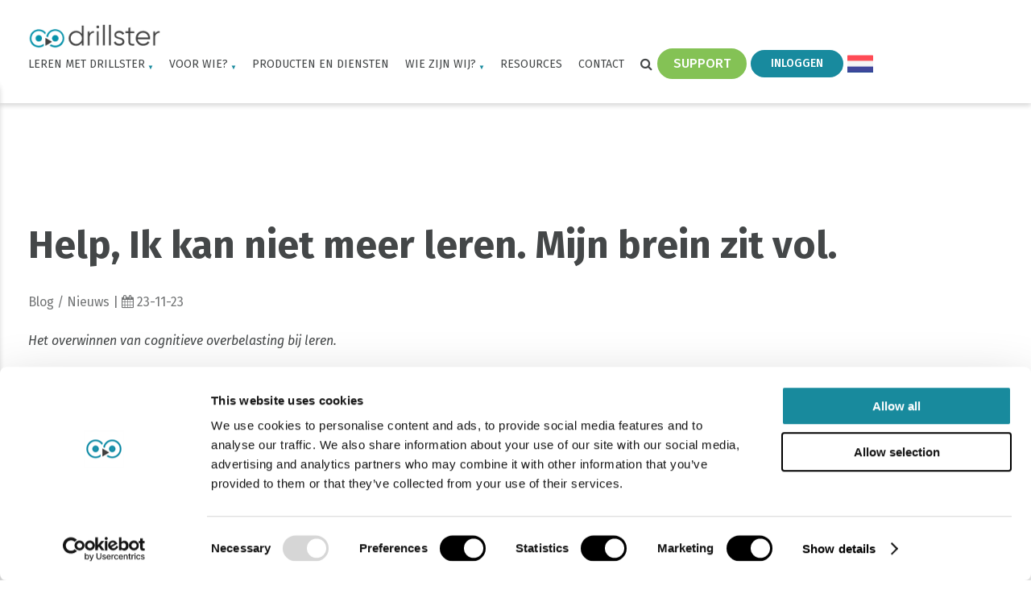

--- FILE ---
content_type: text/html; charset=UTF-8
request_url: https://drillster.com/nl/nieuwsbericht/help-ik-kan-niet-meer-leren-mijn-brein-zit-vol/
body_size: 15388
content:
<!doctype html>
<html lang="nl-NL">

<head>
	<meta charset="UTF-8">
	<meta name="viewport" content="width=device-width, initial-scale=1">
	<link rel="profile" href="https://gmpg.org/xfn/11">
	<!-- <link type="text/css" href="~/Content/font-awesome.css?v=1234" rel="stylesheet" /> -->

	<!-- header code theme settings -->
	
		<!-- Google Tag Manager -->
<script>(function(w,d,s,l,i){w[l]=w[l]||[];w[l].push({'gtm.start':
new Date().getTime(),event:'gtm.js'});var f=d.getElementsByTagName(s)[0],
j=d.createElement(s),dl=l!='dataLayer'?'&l='+l:'';j.async=true;j.src=
'https://www.googletagmanager.com/gtm.js?id='+i+dl;f.parentNode.insertBefore(j,f);
})(window,document,'script','dataLayer','GTM-54NW7C8');</script>
<!-- End Google Tag Manager -->
	
	<meta name='robots' content='index, follow, max-image-preview:large, max-snippet:-1, max-video-preview:-1' />
	<style>img:is([sizes="auto" i], [sizes^="auto," i]) { contain-intrinsic-size: 3000px 1500px }</style>
	<link rel="alternate" hreflang="nl" href="https://drillster.com/nl/nieuwsbericht/help-ik-kan-niet-meer-leren-mijn-brein-zit-vol/" />
<link rel="alternate" hreflang="en" href="https://drillster.com/news/help-i-cant-learn-anymore-my-brain-is-full/" />
<link rel="alternate" hreflang="fr" href="https://drillster.com/fr/nouveautes/au-secours-je-ne-peux-plus-apprendre-mon-cerveau-est-plein/" />
<link rel="alternate" hreflang="es" href="https://drillster.com/es/noticias/ayuda-ya-no-puedo-aprender-mas-mi-cerebro-esta-saturado/" />
<link rel="alternate" hreflang="x-default" href="https://drillster.com/news/help-i-cant-learn-anymore-my-brain-is-full/" />

	<!-- This site is optimized with the Yoast SEO plugin v24.8.1 - https://yoast.com/wordpress/plugins/seo/ -->
	<title>Help, Ik kan niet meer leren. Mijn brein zit vol. - Drillster</title>
	<meta name="description" content="Leer hoe informatie-overload focus en retentie beïnvloedt en ontdek effectieve strategieën om dit te overwinnen." />
	<link rel="canonical" href="https://drillster.com/nl/nieuwsbericht/help-ik-kan-niet-meer-leren-mijn-brein-zit-vol/" />
	<meta property="og:locale" content="nl_NL" />
	<meta property="og:type" content="article" />
	<meta property="og:title" content="Help, Ik kan niet meer leren. Mijn brein zit vol. - Drillster" />
	<meta property="og:description" content="Leer hoe informatie-overload focus en retentie beïnvloedt en ontdek effectieve strategieën om dit te overwinnen." />
	<meta property="og:url" content="https://drillster.com/nl/nieuwsbericht/help-ik-kan-niet-meer-leren-mijn-brein-zit-vol/" />
	<meta property="og:site_name" content="Drillster" />
	<meta property="article:modified_time" content="2023-11-23T09:11:07+00:00" />
	<meta name="twitter:card" content="summary_large_image" />
	<script type="application/ld+json" class="yoast-schema-graph">{"@context":"https://schema.org","@graph":[{"@type":"WebPage","@id":"https://drillster.com/nl/nieuwsbericht/help-ik-kan-niet-meer-leren-mijn-brein-zit-vol/","url":"https://drillster.com/nl/nieuwsbericht/help-ik-kan-niet-meer-leren-mijn-brein-zit-vol/","name":"Help, Ik kan niet meer leren. Mijn brein zit vol. - Drillster","isPartOf":{"@id":"https://drillster.com/#website"},"datePublished":"2023-11-23T07:56:21+00:00","dateModified":"2023-11-23T09:11:07+00:00","description":"Leer hoe informatie-overload focus en retentie beïnvloedt en ontdek effectieve strategieën om dit te overwinnen.","breadcrumb":{"@id":"https://drillster.com/nl/nieuwsbericht/help-ik-kan-niet-meer-leren-mijn-brein-zit-vol/#breadcrumb"},"inLanguage":"nl-NL","potentialAction":[{"@type":"ReadAction","target":["https://drillster.com/nl/nieuwsbericht/help-ik-kan-niet-meer-leren-mijn-brein-zit-vol/"]}]},{"@type":"BreadcrumbList","@id":"https://drillster.com/nl/nieuwsbericht/help-ik-kan-niet-meer-leren-mijn-brein-zit-vol/#breadcrumb","itemListElement":[{"@type":"ListItem","position":1,"name":"Home","item":"https://drillster.com/nl/"},{"@type":"ListItem","position":2,"name":"Help, Ik kan niet meer leren. Mijn brein zit vol."}]},{"@type":"WebSite","@id":"https://drillster.com/#website","url":"https://drillster.com/","name":"Drillster","description":"","potentialAction":[{"@type":"SearchAction","target":{"@type":"EntryPoint","urlTemplate":"https://drillster.com/?s={search_term_string}"},"query-input":{"@type":"PropertyValueSpecification","valueRequired":true,"valueName":"search_term_string"}}],"inLanguage":"nl-NL"}]}</script>
	<!-- / Yoast SEO plugin. -->


<link rel='dns-prefetch' href='//cdn.jsdelivr.net' />
<link rel='dns-prefetch' href='//stackpath.bootstrapcdn.com' />
<link rel='dns-prefetch' href='//fonts.googleapis.com' />
<link rel="alternate" type="application/rss+xml" title="Drillster &raquo; feed" href="https://drillster.com/nl/feed/" />
<link rel="alternate" type="application/rss+xml" title="Drillster &raquo; reacties feed" href="https://drillster.com/nl/comments/feed/" />
<script type="text/javascript">
/* <![CDATA[ */
window._wpemojiSettings = {"baseUrl":"https:\/\/s.w.org\/images\/core\/emoji\/15.0.3\/72x72\/","ext":".png","svgUrl":"https:\/\/s.w.org\/images\/core\/emoji\/15.0.3\/svg\/","svgExt":".svg","source":{"concatemoji":"https:\/\/drillster.com\/wp-includes\/js\/wp-emoji-release.min.js"}};
/*! This file is auto-generated */
!function(i,n){var o,s,e;function c(e){try{var t={supportTests:e,timestamp:(new Date).valueOf()};sessionStorage.setItem(o,JSON.stringify(t))}catch(e){}}function p(e,t,n){e.clearRect(0,0,e.canvas.width,e.canvas.height),e.fillText(t,0,0);var t=new Uint32Array(e.getImageData(0,0,e.canvas.width,e.canvas.height).data),r=(e.clearRect(0,0,e.canvas.width,e.canvas.height),e.fillText(n,0,0),new Uint32Array(e.getImageData(0,0,e.canvas.width,e.canvas.height).data));return t.every(function(e,t){return e===r[t]})}function u(e,t,n){switch(t){case"flag":return n(e,"\ud83c\udff3\ufe0f\u200d\u26a7\ufe0f","\ud83c\udff3\ufe0f\u200b\u26a7\ufe0f")?!1:!n(e,"\ud83c\uddfa\ud83c\uddf3","\ud83c\uddfa\u200b\ud83c\uddf3")&&!n(e,"\ud83c\udff4\udb40\udc67\udb40\udc62\udb40\udc65\udb40\udc6e\udb40\udc67\udb40\udc7f","\ud83c\udff4\u200b\udb40\udc67\u200b\udb40\udc62\u200b\udb40\udc65\u200b\udb40\udc6e\u200b\udb40\udc67\u200b\udb40\udc7f");case"emoji":return!n(e,"\ud83d\udc26\u200d\u2b1b","\ud83d\udc26\u200b\u2b1b")}return!1}function f(e,t,n){var r="undefined"!=typeof WorkerGlobalScope&&self instanceof WorkerGlobalScope?new OffscreenCanvas(300,150):i.createElement("canvas"),a=r.getContext("2d",{willReadFrequently:!0}),o=(a.textBaseline="top",a.font="600 32px Arial",{});return e.forEach(function(e){o[e]=t(a,e,n)}),o}function t(e){var t=i.createElement("script");t.src=e,t.defer=!0,i.head.appendChild(t)}"undefined"!=typeof Promise&&(o="wpEmojiSettingsSupports",s=["flag","emoji"],n.supports={everything:!0,everythingExceptFlag:!0},e=new Promise(function(e){i.addEventListener("DOMContentLoaded",e,{once:!0})}),new Promise(function(t){var n=function(){try{var e=JSON.parse(sessionStorage.getItem(o));if("object"==typeof e&&"number"==typeof e.timestamp&&(new Date).valueOf()<e.timestamp+604800&&"object"==typeof e.supportTests)return e.supportTests}catch(e){}return null}();if(!n){if("undefined"!=typeof Worker&&"undefined"!=typeof OffscreenCanvas&&"undefined"!=typeof URL&&URL.createObjectURL&&"undefined"!=typeof Blob)try{var e="postMessage("+f.toString()+"("+[JSON.stringify(s),u.toString(),p.toString()].join(",")+"));",r=new Blob([e],{type:"text/javascript"}),a=new Worker(URL.createObjectURL(r),{name:"wpTestEmojiSupports"});return void(a.onmessage=function(e){c(n=e.data),a.terminate(),t(n)})}catch(e){}c(n=f(s,u,p))}t(n)}).then(function(e){for(var t in e)n.supports[t]=e[t],n.supports.everything=n.supports.everything&&n.supports[t],"flag"!==t&&(n.supports.everythingExceptFlag=n.supports.everythingExceptFlag&&n.supports[t]);n.supports.everythingExceptFlag=n.supports.everythingExceptFlag&&!n.supports.flag,n.DOMReady=!1,n.readyCallback=function(){n.DOMReady=!0}}).then(function(){return e}).then(function(){var e;n.supports.everything||(n.readyCallback(),(e=n.source||{}).concatemoji?t(e.concatemoji):e.wpemoji&&e.twemoji&&(t(e.twemoji),t(e.wpemoji)))}))}((window,document),window._wpemojiSettings);
/* ]]> */
</script>
<style id='wp-emoji-styles-inline-css' type='text/css'>

	img.wp-smiley, img.emoji {
		display: inline !important;
		border: none !important;
		box-shadow: none !important;
		height: 1em !important;
		width: 1em !important;
		margin: 0 0.07em !important;
		vertical-align: -0.1em !important;
		background: none !important;
		padding: 0 !important;
	}
</style>
<link rel='stylesheet' id='wp-block-library-css' href='https://drillster.com/wp-includes/css/dist/block-library/style.min.css' type='text/css' media='all' />
<link rel='stylesheet' id='activecampaign-form-block-css' href='https://drillster.com/wp-content/plugins/activecampaign-subscription-forms/activecampaign-form-block/build/style-index.css?ver=1712660712' type='text/css' media='all' />
<style id='classic-theme-styles-inline-css' type='text/css'>
/*! This file is auto-generated */
.wp-block-button__link{color:#fff;background-color:#32373c;border-radius:9999px;box-shadow:none;text-decoration:none;padding:calc(.667em + 2px) calc(1.333em + 2px);font-size:1.125em}.wp-block-file__button{background:#32373c;color:#fff;text-decoration:none}
</style>
<style id='global-styles-inline-css' type='text/css'>
:root{--wp--preset--aspect-ratio--square: 1;--wp--preset--aspect-ratio--4-3: 4/3;--wp--preset--aspect-ratio--3-4: 3/4;--wp--preset--aspect-ratio--3-2: 3/2;--wp--preset--aspect-ratio--2-3: 2/3;--wp--preset--aspect-ratio--16-9: 16/9;--wp--preset--aspect-ratio--9-16: 9/16;--wp--preset--color--black: #000000;--wp--preset--color--cyan-bluish-gray: #abb8c3;--wp--preset--color--white: #ffffff;--wp--preset--color--pale-pink: #f78da7;--wp--preset--color--vivid-red: #cf2e2e;--wp--preset--color--luminous-vivid-orange: #ff6900;--wp--preset--color--luminous-vivid-amber: #fcb900;--wp--preset--color--light-green-cyan: #7bdcb5;--wp--preset--color--vivid-green-cyan: #00d084;--wp--preset--color--pale-cyan-blue: #8ed1fc;--wp--preset--color--vivid-cyan-blue: #0693e3;--wp--preset--color--vivid-purple: #9b51e0;--wp--preset--gradient--vivid-cyan-blue-to-vivid-purple: linear-gradient(135deg,rgba(6,147,227,1) 0%,rgb(155,81,224) 100%);--wp--preset--gradient--light-green-cyan-to-vivid-green-cyan: linear-gradient(135deg,rgb(122,220,180) 0%,rgb(0,208,130) 100%);--wp--preset--gradient--luminous-vivid-amber-to-luminous-vivid-orange: linear-gradient(135deg,rgba(252,185,0,1) 0%,rgba(255,105,0,1) 100%);--wp--preset--gradient--luminous-vivid-orange-to-vivid-red: linear-gradient(135deg,rgba(255,105,0,1) 0%,rgb(207,46,46) 100%);--wp--preset--gradient--very-light-gray-to-cyan-bluish-gray: linear-gradient(135deg,rgb(238,238,238) 0%,rgb(169,184,195) 100%);--wp--preset--gradient--cool-to-warm-spectrum: linear-gradient(135deg,rgb(74,234,220) 0%,rgb(151,120,209) 20%,rgb(207,42,186) 40%,rgb(238,44,130) 60%,rgb(251,105,98) 80%,rgb(254,248,76) 100%);--wp--preset--gradient--blush-light-purple: linear-gradient(135deg,rgb(255,206,236) 0%,rgb(152,150,240) 100%);--wp--preset--gradient--blush-bordeaux: linear-gradient(135deg,rgb(254,205,165) 0%,rgb(254,45,45) 50%,rgb(107,0,62) 100%);--wp--preset--gradient--luminous-dusk: linear-gradient(135deg,rgb(255,203,112) 0%,rgb(199,81,192) 50%,rgb(65,88,208) 100%);--wp--preset--gradient--pale-ocean: linear-gradient(135deg,rgb(255,245,203) 0%,rgb(182,227,212) 50%,rgb(51,167,181) 100%);--wp--preset--gradient--electric-grass: linear-gradient(135deg,rgb(202,248,128) 0%,rgb(113,206,126) 100%);--wp--preset--gradient--midnight: linear-gradient(135deg,rgb(2,3,129) 0%,rgb(40,116,252) 100%);--wp--preset--font-size--small: 13px;--wp--preset--font-size--medium: 20px;--wp--preset--font-size--large: 36px;--wp--preset--font-size--x-large: 42px;--wp--preset--spacing--20: 0.44rem;--wp--preset--spacing--30: 0.67rem;--wp--preset--spacing--40: 1rem;--wp--preset--spacing--50: 1.5rem;--wp--preset--spacing--60: 2.25rem;--wp--preset--spacing--70: 3.38rem;--wp--preset--spacing--80: 5.06rem;--wp--preset--shadow--natural: 6px 6px 9px rgba(0, 0, 0, 0.2);--wp--preset--shadow--deep: 12px 12px 50px rgba(0, 0, 0, 0.4);--wp--preset--shadow--sharp: 6px 6px 0px rgba(0, 0, 0, 0.2);--wp--preset--shadow--outlined: 6px 6px 0px -3px rgba(255, 255, 255, 1), 6px 6px rgba(0, 0, 0, 1);--wp--preset--shadow--crisp: 6px 6px 0px rgba(0, 0, 0, 1);}:where(.is-layout-flex){gap: 0.5em;}:where(.is-layout-grid){gap: 0.5em;}body .is-layout-flex{display: flex;}.is-layout-flex{flex-wrap: wrap;align-items: center;}.is-layout-flex > :is(*, div){margin: 0;}body .is-layout-grid{display: grid;}.is-layout-grid > :is(*, div){margin: 0;}:where(.wp-block-columns.is-layout-flex){gap: 2em;}:where(.wp-block-columns.is-layout-grid){gap: 2em;}:where(.wp-block-post-template.is-layout-flex){gap: 1.25em;}:where(.wp-block-post-template.is-layout-grid){gap: 1.25em;}.has-black-color{color: var(--wp--preset--color--black) !important;}.has-cyan-bluish-gray-color{color: var(--wp--preset--color--cyan-bluish-gray) !important;}.has-white-color{color: var(--wp--preset--color--white) !important;}.has-pale-pink-color{color: var(--wp--preset--color--pale-pink) !important;}.has-vivid-red-color{color: var(--wp--preset--color--vivid-red) !important;}.has-luminous-vivid-orange-color{color: var(--wp--preset--color--luminous-vivid-orange) !important;}.has-luminous-vivid-amber-color{color: var(--wp--preset--color--luminous-vivid-amber) !important;}.has-light-green-cyan-color{color: var(--wp--preset--color--light-green-cyan) !important;}.has-vivid-green-cyan-color{color: var(--wp--preset--color--vivid-green-cyan) !important;}.has-pale-cyan-blue-color{color: var(--wp--preset--color--pale-cyan-blue) !important;}.has-vivid-cyan-blue-color{color: var(--wp--preset--color--vivid-cyan-blue) !important;}.has-vivid-purple-color{color: var(--wp--preset--color--vivid-purple) !important;}.has-black-background-color{background-color: var(--wp--preset--color--black) !important;}.has-cyan-bluish-gray-background-color{background-color: var(--wp--preset--color--cyan-bluish-gray) !important;}.has-white-background-color{background-color: var(--wp--preset--color--white) !important;}.has-pale-pink-background-color{background-color: var(--wp--preset--color--pale-pink) !important;}.has-vivid-red-background-color{background-color: var(--wp--preset--color--vivid-red) !important;}.has-luminous-vivid-orange-background-color{background-color: var(--wp--preset--color--luminous-vivid-orange) !important;}.has-luminous-vivid-amber-background-color{background-color: var(--wp--preset--color--luminous-vivid-amber) !important;}.has-light-green-cyan-background-color{background-color: var(--wp--preset--color--light-green-cyan) !important;}.has-vivid-green-cyan-background-color{background-color: var(--wp--preset--color--vivid-green-cyan) !important;}.has-pale-cyan-blue-background-color{background-color: var(--wp--preset--color--pale-cyan-blue) !important;}.has-vivid-cyan-blue-background-color{background-color: var(--wp--preset--color--vivid-cyan-blue) !important;}.has-vivid-purple-background-color{background-color: var(--wp--preset--color--vivid-purple) !important;}.has-black-border-color{border-color: var(--wp--preset--color--black) !important;}.has-cyan-bluish-gray-border-color{border-color: var(--wp--preset--color--cyan-bluish-gray) !important;}.has-white-border-color{border-color: var(--wp--preset--color--white) !important;}.has-pale-pink-border-color{border-color: var(--wp--preset--color--pale-pink) !important;}.has-vivid-red-border-color{border-color: var(--wp--preset--color--vivid-red) !important;}.has-luminous-vivid-orange-border-color{border-color: var(--wp--preset--color--luminous-vivid-orange) !important;}.has-luminous-vivid-amber-border-color{border-color: var(--wp--preset--color--luminous-vivid-amber) !important;}.has-light-green-cyan-border-color{border-color: var(--wp--preset--color--light-green-cyan) !important;}.has-vivid-green-cyan-border-color{border-color: var(--wp--preset--color--vivid-green-cyan) !important;}.has-pale-cyan-blue-border-color{border-color: var(--wp--preset--color--pale-cyan-blue) !important;}.has-vivid-cyan-blue-border-color{border-color: var(--wp--preset--color--vivid-cyan-blue) !important;}.has-vivid-purple-border-color{border-color: var(--wp--preset--color--vivid-purple) !important;}.has-vivid-cyan-blue-to-vivid-purple-gradient-background{background: var(--wp--preset--gradient--vivid-cyan-blue-to-vivid-purple) !important;}.has-light-green-cyan-to-vivid-green-cyan-gradient-background{background: var(--wp--preset--gradient--light-green-cyan-to-vivid-green-cyan) !important;}.has-luminous-vivid-amber-to-luminous-vivid-orange-gradient-background{background: var(--wp--preset--gradient--luminous-vivid-amber-to-luminous-vivid-orange) !important;}.has-luminous-vivid-orange-to-vivid-red-gradient-background{background: var(--wp--preset--gradient--luminous-vivid-orange-to-vivid-red) !important;}.has-very-light-gray-to-cyan-bluish-gray-gradient-background{background: var(--wp--preset--gradient--very-light-gray-to-cyan-bluish-gray) !important;}.has-cool-to-warm-spectrum-gradient-background{background: var(--wp--preset--gradient--cool-to-warm-spectrum) !important;}.has-blush-light-purple-gradient-background{background: var(--wp--preset--gradient--blush-light-purple) !important;}.has-blush-bordeaux-gradient-background{background: var(--wp--preset--gradient--blush-bordeaux) !important;}.has-luminous-dusk-gradient-background{background: var(--wp--preset--gradient--luminous-dusk) !important;}.has-pale-ocean-gradient-background{background: var(--wp--preset--gradient--pale-ocean) !important;}.has-electric-grass-gradient-background{background: var(--wp--preset--gradient--electric-grass) !important;}.has-midnight-gradient-background{background: var(--wp--preset--gradient--midnight) !important;}.has-small-font-size{font-size: var(--wp--preset--font-size--small) !important;}.has-medium-font-size{font-size: var(--wp--preset--font-size--medium) !important;}.has-large-font-size{font-size: var(--wp--preset--font-size--large) !important;}.has-x-large-font-size{font-size: var(--wp--preset--font-size--x-large) !important;}
:where(.wp-block-post-template.is-layout-flex){gap: 1.25em;}:where(.wp-block-post-template.is-layout-grid){gap: 1.25em;}
:where(.wp-block-columns.is-layout-flex){gap: 2em;}:where(.wp-block-columns.is-layout-grid){gap: 2em;}
:root :where(.wp-block-pullquote){font-size: 1.5em;line-height: 1.6;}
</style>
<link rel='stylesheet' id='dashicons-css' href='https://drillster.com/wp-includes/css/dashicons.min.css' type='text/css' media='all' />
<link rel='stylesheet' id='wpmm_css-css' href='https://drillster.com/wp-content/plugins/wp-megamenu/assets/css/wpmm.css?ver=1.4.2' type='text/css' media='all' />
<link rel='stylesheet' id='wp_megamenu_generated_css-css' href='https://drillster.com/wp-content/uploads/wp-megamenu/wp-megamenu.css?ver=1.4.2' type='text/css' media='all' />
<link rel='stylesheet' id='featuresbox_css-css' href='https://drillster.com/wp-content/plugins/wp-megamenu/addons/wpmm-featuresbox/wpmm-featuresbox.css?ver=1' type='text/css' media='all' />
<link rel='stylesheet' id='postgrid_css-css' href='https://drillster.com/wp-content/plugins/wp-megamenu/addons/wpmm-gridpost/wpmm-gridpost.css?ver=1' type='text/css' media='all' />
<link rel='stylesheet' id='wpml-legacy-dropdown-click-0-css' href='https://drillster.com/wp-content/plugins/sitepress-multilingual-cms/templates/language-switchers/legacy-dropdown-click/style.min.css?ver=1' type='text/css' media='all' />
<link rel='stylesheet' id='parent-style-css' href='https://drillster.com/wp-content/themes/minimal210/style.css' type='text/css' media='all' />
<link rel='stylesheet' id='child-style-css' href='https://drillster.com/wp-content/themes/minimal210-child/style.css?ver=2.0.0' type='text/css' media='all' />
<link rel='stylesheet' id='minimal-scss-main-style-css' href='https://drillster.com/wp-content/themes/minimal210-child/css/main.css' type='text/css' media='all' />
<link rel='stylesheet' id='minimal-scss-responsive-style-css' href='https://drillster.com/wp-content/themes/minimal210-child/css/responsive.css' type='text/css' media='all' />
<link rel='stylesheet' id='minimal210_style-css' href='https://drillster.com/wp-content/themes/minimal210-child/style.css' type='text/css' media='all' />
<link rel='stylesheet' id='minimal210_fontAwesome-css' href='https://stackpath.bootstrapcdn.com/font-awesome/4.7.0/css/font-awesome.min.css' type='text/css' media='all' />
<link rel='stylesheet' id='slick-style-css' href='//cdn.jsdelivr.net/npm/slick-carousel@1.8.1/slick/slick.css' type='text/css' media='all' />
<link rel='stylesheet' id='min_responsive_menu_style-css' href='https://drillster.com/wp-content/themes/minimal210-child/css/responsive-menu.css' type='text/css' media='all' />
<link rel='stylesheet' id='tablepress-default-css' href='https://drillster.com/wp-content/plugins/tablepress/css/build/default.css?ver=3.1.1' type='text/css' media='all' />
<link rel='stylesheet' id='fira-sans-css' href='//fonts.googleapis.com/css?family=Fira+Sans%3A100%2C100italic%2C200%2C200italic%2C300%2C300italic%2Cregular%2Citalic%2C500%2C500italic%2C600%2C600italic%2C700%2C700italic%2C800%2C800italic%2C900%2C900italic&#038;ver=1.4.2' type='text/css' media='all' />
<link rel='stylesheet' id='open-sans-css' href='https://fonts.googleapis.com/css?family=Open+Sans%3A300italic%2C400italic%2C600italic%2C300%2C400%2C600&#038;subset=latin%2Clatin-ext&#038;display=fallback' type='text/css' media='all' />
<script type="text/javascript" id="wpml-cookie-js-extra">
/* <![CDATA[ */
var wpml_cookies = {"wp-wpml_current_language":{"value":"nl","expires":1,"path":"\/"}};
var wpml_cookies = {"wp-wpml_current_language":{"value":"nl","expires":1,"path":"\/"}};
/* ]]> */
</script>
<script type="text/javascript" src="https://drillster.com/wp-content/plugins/sitepress-multilingual-cms/res/js/cookies/language-cookie.js?ver=486900" id="wpml-cookie-js" defer="defer" data-wp-strategy="defer"></script>
<script type="text/javascript" src="https://drillster.com/wp-includes/js/jquery/jquery.min.js?ver=3.7.1" id="jquery-core-js"></script>
<script type="text/javascript" src="https://drillster.com/wp-includes/js/jquery/jquery-migrate.min.js?ver=3.4.1" id="jquery-migrate-js"></script>
<script type="text/javascript" src="https://drillster.com/wp-content/plugins/wp-megamenu/addons/wpmm-featuresbox/wpmm-featuresbox.js?ver=1" id="featuresbox-style-js"></script>
<script type="text/javascript" id="postgrid-style-js-extra">
/* <![CDATA[ */
var postgrid_ajax_load = {"ajax_url":"https:\/\/drillster.com\/wp-admin\/admin-ajax.php","redirecturl":"https:\/\/drillster.com\/nl\/"};
/* ]]> */
</script>
<script type="text/javascript" src="https://drillster.com/wp-content/plugins/wp-megamenu/addons/wpmm-gridpost/wpmm-gridpost.js?ver=1" id="postgrid-style-js"></script>
<script type="text/javascript" src="https://drillster.com/wp-content/plugins/sitepress-multilingual-cms/templates/language-switchers/legacy-dropdown-click/script.min.js?ver=1" id="wpml-legacy-dropdown-click-0-js"></script>
<script type="text/javascript" src="https://drillster.com/wp-content/themes/minimal210-child/scripts/jquery.matchHeight.js" id="matchheight-js"></script>
<script type="text/javascript" src="https://drillster.com/wp-content/themes/minimal210-child/scripts/objectfit.js" id="objectfit-js"></script>
<script type="text/javascript" id="custom-script-js-extra">
/* <![CDATA[ */
var $php = {"lang":"nl"};
/* ]]> */
</script>
<script type="text/javascript" src="https://drillster.com/wp-content/themes/minimal210-child/scripts/scripts.js" id="custom-script-js"></script>
<script src="https://drillster.com/wp-content/themes/minimal210-child/scripts/skrollr.min.js" defer="defer" type="text/javascript"></script>
<script type="text/javascript" src="https://drillster.com/wp-content/themes/minimal210/inc/frontend/js/search-in-menu.js" id="minimal210_search_in_menu_script-js"></script>
<script type="text/javascript" src="https://drillster.com/wp-content/themes/minimal210/inc/frontend/js/sticky-menu.js" id="minimal210_sticky_menu_script-js"></script>
<script type="text/javascript" src="//cdn.jsdelivr.net/npm/slick-carousel@1.8.1/slick/slick.min.js" id="slick-script-js"></script>
<link rel="https://api.w.org/" href="https://drillster.com/nl/wp-json/" /><link rel="EditURI" type="application/rsd+xml" title="RSD" href="https://drillster.com/xmlrpc.php?rsd" />
<link rel="alternate" title="oEmbed (JSON)" type="application/json+oembed" href="https://drillster.com/nl/wp-json/oembed/1.0/embed?url=https%3A%2F%2Fdrillster.com%2Fnl%2Fnieuwsbericht%2Fhelp-ik-kan-niet-meer-leren-mijn-brein-zit-vol%2F" />
<link rel="alternate" title="oEmbed (XML)" type="text/xml+oembed" href="https://drillster.com/nl/wp-json/oembed/1.0/embed?url=https%3A%2F%2Fdrillster.com%2Fnl%2Fnieuwsbericht%2Fhelp-ik-kan-niet-meer-leren-mijn-brein-zit-vol%2F&#038;format=xml" />
<meta name="generator" content="WPML ver:4.8.6 stt:37,1,4,2;" />
<meta name="google-site-verification" content="hYX3oNBZhuOmjcIW7tjc1fNIrIpCNHu6fGwZtMdkgaU" />

<script>function initApollo(){var n=Math.random().toString(36).substring(7),o=document.createElement("script");
o.src="https://assets.apollo.io/micro/website-tracker/tracker.iife.js?nocache="+n,o.async=!0,o.defer=!0,
o.onload=function(){window.trackingFunctions.onLoad({appId:"66cd93d207bd0e03f299a453"})},
document.head.appendChild(o)}initApollo();</script><style>.wp-megamenu-wrap &gt; ul.wp-megamenu &gt; li.wpmm_mega_menu &gt; .wpmm-strees-row-container 
                        &gt; ul.wp-megamenu-sub-menu { width: 100% !important;}.wp-megamenu &gt; li.wp-megamenu-item-39.wpmm-item-fixed-width  &gt; ul.wp-megamenu-sub-menu { width: 100% !important;}.wpmm-nav-wrap ul.wp-megamenu&gt;li ul.wp-megamenu-sub-menu #wp-megamenu-item-39&gt;a { }.wpmm-nav-wrap .wp-megamenu&gt;li&gt;ul.wp-megamenu-sub-menu li#wp-megamenu-item-39&gt;a { }li#wp-megamenu-item-39&gt; ul ul ul&gt; li { width: 100%; display: inline-block;} li#wp-megamenu-item-39 a { }#wp-megamenu-item-39&gt; .wp-megamenu-sub-menu { }.wp-megamenu-wrap &gt; ul.wp-megamenu &gt; li.wpmm_mega_menu &gt; .wpmm-strees-row-container 
                        &gt; ul.wp-megamenu-sub-menu { width: 100% !important;}.wp-megamenu &gt; li.wp-megamenu-item-70.wpmm-item-fixed-width  &gt; ul.wp-megamenu-sub-menu { width: 100% !important;}.wpmm-nav-wrap ul.wp-megamenu&gt;li ul.wp-megamenu-sub-menu #wp-megamenu-item-70&gt;a { }.wpmm-nav-wrap .wp-megamenu&gt;li&gt;ul.wp-megamenu-sub-menu li#wp-megamenu-item-70&gt;a { }li#wp-megamenu-item-70&gt; ul ul ul&gt; li { width: 100%; display: inline-block;} li#wp-megamenu-item-70 a { }#wp-megamenu-item-70&gt; .wp-megamenu-sub-menu { }.wp-megamenu-wrap &gt; ul.wp-megamenu &gt; li.wpmm_mega_menu &gt; .wpmm-strees-row-container 
                        &gt; ul.wp-megamenu-sub-menu { width: 100% !important;}.wp-megamenu &gt; li.wp-megamenu-item-40.wpmm-item-fixed-width  &gt; ul.wp-megamenu-sub-menu { width: 100% !important;}.wpmm-nav-wrap ul.wp-megamenu&gt;li ul.wp-megamenu-sub-menu #wp-megamenu-item-40&gt;a { }.wpmm-nav-wrap .wp-megamenu&gt;li&gt;ul.wp-megamenu-sub-menu li#wp-megamenu-item-40&gt;a { }li#wp-megamenu-item-40&gt; ul ul ul&gt; li { width: 100%; display: inline-block;} li#wp-megamenu-item-40 a { }#wp-megamenu-item-40&gt; .wp-megamenu-sub-menu { }.wp-megamenu-wrap &gt; ul.wp-megamenu &gt; li.wpmm_mega_menu &gt; .wpmm-strees-row-container 
                        &gt; ul.wp-megamenu-sub-menu { width: 100% !important;}.wp-megamenu &gt; li.wp-megamenu-item-1107.wpmm-item-fixed-width  &gt; ul.wp-megamenu-sub-menu { width: 100% !important;}.wpmm-nav-wrap ul.wp-megamenu&gt;li ul.wp-megamenu-sub-menu #wp-megamenu-item-1107&gt;a { }.wpmm-nav-wrap .wp-megamenu&gt;li&gt;ul.wp-megamenu-sub-menu li#wp-megamenu-item-1107&gt;a { }li#wp-megamenu-item-1107&gt; ul ul ul&gt; li { width: 100%; display: inline-block;} li#wp-megamenu-item-1107 a { }#wp-megamenu-item-1107&gt; .wp-megamenu-sub-menu { }.wp-megamenu-wrap &gt; ul.wp-megamenu &gt; li.wpmm_mega_menu &gt; .wpmm-strees-row-container 
                        &gt; ul.wp-megamenu-sub-menu { width: 100% !important;}.wp-megamenu &gt; li.wp-megamenu-item-1106.wpmm-item-fixed-width  &gt; ul.wp-megamenu-sub-menu { width: 100% !important;}.wpmm-nav-wrap ul.wp-megamenu&gt;li ul.wp-megamenu-sub-menu #wp-megamenu-item-1106&gt;a { }.wpmm-nav-wrap .wp-megamenu&gt;li&gt;ul.wp-megamenu-sub-menu li#wp-megamenu-item-1106&gt;a { }li#wp-megamenu-item-1106&gt; ul ul ul&gt; li { width: 100%; display: inline-block;} li#wp-megamenu-item-1106 a { }#wp-megamenu-item-1106&gt; .wp-megamenu-sub-menu { }.wp-megamenu-wrap &gt; ul.wp-megamenu &gt; li.wpmm_mega_menu &gt; .wpmm-strees-row-container 
                        &gt; ul.wp-megamenu-sub-menu { width: 100% !important;}.wp-megamenu &gt; li.wp-megamenu-item-1109.wpmm-item-fixed-width  &gt; ul.wp-megamenu-sub-menu { width: 100% !important;}.wpmm-nav-wrap ul.wp-megamenu&gt;li ul.wp-megamenu-sub-menu #wp-megamenu-item-1109&gt;a { }.wpmm-nav-wrap .wp-megamenu&gt;li&gt;ul.wp-megamenu-sub-menu li#wp-megamenu-item-1109&gt;a { }li#wp-megamenu-item-1109&gt; ul ul ul&gt; li { width: 100%; display: inline-block;} li#wp-megamenu-item-1109 a { }#wp-megamenu-item-1109&gt; .wp-megamenu-sub-menu { }.wp-megamenu-wrap &gt; ul.wp-megamenu &gt; li.wpmm_mega_menu &gt; .wpmm-strees-row-container 
                        &gt; ul.wp-megamenu-sub-menu { width: 100% !important;}.wp-megamenu &gt; li.wp-megamenu-item-1262.wpmm-item-fixed-width  &gt; ul.wp-megamenu-sub-menu { width: 100% !important;}.wpmm-nav-wrap ul.wp-megamenu&gt;li ul.wp-megamenu-sub-menu #wp-megamenu-item-1262&gt;a { }.wpmm-nav-wrap .wp-megamenu&gt;li&gt;ul.wp-megamenu-sub-menu li#wp-megamenu-item-1262&gt;a { }li#wp-megamenu-item-1262&gt; ul ul ul&gt; li { width: 100%; display: inline-block;} li#wp-megamenu-item-1262 a { }#wp-megamenu-item-1262&gt; .wp-megamenu-sub-menu { }.wp-megamenu-wrap &gt; ul.wp-megamenu &gt; li.wpmm_mega_menu &gt; .wpmm-strees-row-container 
                        &gt; ul.wp-megamenu-sub-menu { width: 100% !important;}.wp-megamenu &gt; li.wp-megamenu-item-1263.wpmm-item-fixed-width  &gt; ul.wp-megamenu-sub-menu { width: 100% !important;}.wpmm-nav-wrap ul.wp-megamenu&gt;li ul.wp-megamenu-sub-menu #wp-megamenu-item-1263&gt;a { }.wpmm-nav-wrap .wp-megamenu&gt;li&gt;ul.wp-megamenu-sub-menu li#wp-megamenu-item-1263&gt;a { }li#wp-megamenu-item-1263&gt; ul ul ul&gt; li { width: 100%; display: inline-block;} li#wp-megamenu-item-1263 a { }#wp-megamenu-item-1263&gt; .wp-megamenu-sub-menu { }.wp-megamenu-wrap &gt; ul.wp-megamenu &gt; li.wpmm_mega_menu &gt; .wpmm-strees-row-container 
                        &gt; ul.wp-megamenu-sub-menu { width: 100% !important;}.wp-megamenu &gt; li.wp-megamenu-item-1625.wpmm-item-fixed-width  &gt; ul.wp-megamenu-sub-menu { width: 100% !important;}.wpmm-nav-wrap ul.wp-megamenu&gt;li ul.wp-megamenu-sub-menu #wp-megamenu-item-1625&gt;a { }.wpmm-nav-wrap .wp-megamenu&gt;li&gt;ul.wp-megamenu-sub-menu li#wp-megamenu-item-1625&gt;a { }li#wp-megamenu-item-1625&gt; ul ul ul&gt; li { width: 100%; display: inline-block;} li#wp-megamenu-item-1625 a { }#wp-megamenu-item-1625&gt; .wp-megamenu-sub-menu { }.wp-megamenu-wrap &gt; ul.wp-megamenu &gt; li.wpmm_mega_menu &gt; .wpmm-strees-row-container 
                        &gt; ul.wp-megamenu-sub-menu { width: 100% !important;}.wp-megamenu &gt; li.wp-megamenu-item-1639.wpmm-item-fixed-width  &gt; ul.wp-megamenu-sub-menu { width: 100% !important;}.wpmm-nav-wrap ul.wp-megamenu&gt;li ul.wp-megamenu-sub-menu #wp-megamenu-item-1639&gt;a { }.wpmm-nav-wrap .wp-megamenu&gt;li&gt;ul.wp-megamenu-sub-menu li#wp-megamenu-item-1639&gt;a { }li#wp-megamenu-item-1639&gt; ul ul ul&gt; li { width: 100%; display: inline-block;} li#wp-megamenu-item-1639 a { }#wp-megamenu-item-1639&gt; .wp-megamenu-sub-menu { }.wp-megamenu-wrap &gt; ul.wp-megamenu &gt; li.wpmm_mega_menu &gt; .wpmm-strees-row-container 
                        &gt; ul.wp-megamenu-sub-menu { width: 100% !important;}.wp-megamenu &gt; li.wp-megamenu-item-1645.wpmm-item-fixed-width  &gt; ul.wp-megamenu-sub-menu { width: 100% !important;}.wpmm-nav-wrap ul.wp-megamenu&gt;li ul.wp-megamenu-sub-menu #wp-megamenu-item-1645&gt;a { }.wpmm-nav-wrap .wp-megamenu&gt;li&gt;ul.wp-megamenu-sub-menu li#wp-megamenu-item-1645&gt;a { }li#wp-megamenu-item-1645&gt; ul ul ul&gt; li { width: 100%; display: inline-block;} li#wp-megamenu-item-1645 a { }#wp-megamenu-item-1645&gt; .wp-megamenu-sub-menu { }.wp-megamenu-wrap &gt; ul.wp-megamenu &gt; li.wpmm_mega_menu &gt; .wpmm-strees-row-container 
                        &gt; ul.wp-megamenu-sub-menu { width: 100% !important;}.wp-megamenu &gt; li.wp-megamenu-item-1646.wpmm-item-fixed-width  &gt; ul.wp-megamenu-sub-menu { width: 100% !important;}.wpmm-nav-wrap ul.wp-megamenu&gt;li ul.wp-megamenu-sub-menu #wp-megamenu-item-1646&gt;a { }.wpmm-nav-wrap .wp-megamenu&gt;li&gt;ul.wp-megamenu-sub-menu li#wp-megamenu-item-1646&gt;a { }li#wp-megamenu-item-1646&gt; ul ul ul&gt; li { width: 100%; display: inline-block;} li#wp-megamenu-item-1646 a { }#wp-megamenu-item-1646&gt; .wp-megamenu-sub-menu { }.wp-megamenu-wrap &gt; ul.wp-megamenu &gt; li.wpmm_mega_menu &gt; .wpmm-strees-row-container 
                        &gt; ul.wp-megamenu-sub-menu { width: 100% !important;}.wp-megamenu &gt; li.wp-megamenu-item-2123.wpmm-item-fixed-width  &gt; ul.wp-megamenu-sub-menu { width: 100% !important;}.wpmm-nav-wrap ul.wp-megamenu&gt;li ul.wp-megamenu-sub-menu #wp-megamenu-item-2123&gt;a { }.wpmm-nav-wrap .wp-megamenu&gt;li&gt;ul.wp-megamenu-sub-menu li#wp-megamenu-item-2123&gt;a { }li#wp-megamenu-item-2123&gt; ul ul ul&gt; li { width: 100%; display: inline-block;} li#wp-megamenu-item-2123 a { }#wp-megamenu-item-2123&gt; .wp-megamenu-sub-menu { }.wp-megamenu-wrap &gt; ul.wp-megamenu &gt; li.wpmm_mega_menu &gt; .wpmm-strees-row-container 
                        &gt; ul.wp-megamenu-sub-menu { width: 100% !important;}.wp-megamenu &gt; li.wp-megamenu-item-2129.wpmm-item-fixed-width  &gt; ul.wp-megamenu-sub-menu { width: 100% !important;}.wpmm-nav-wrap ul.wp-megamenu&gt;li ul.wp-megamenu-sub-menu #wp-megamenu-item-2129&gt;a { }.wpmm-nav-wrap .wp-megamenu&gt;li&gt;ul.wp-megamenu-sub-menu li#wp-megamenu-item-2129&gt;a { }li#wp-megamenu-item-2129&gt; ul ul ul&gt; li { width: 100%; display: inline-block;} li#wp-megamenu-item-2129 a { }#wp-megamenu-item-2129&gt; .wp-megamenu-sub-menu { }.wp-megamenu-wrap &gt; ul.wp-megamenu &gt; li.wpmm_mega_menu &gt; .wpmm-strees-row-container 
                        &gt; ul.wp-megamenu-sub-menu { width: 100% !important;}.wp-megamenu &gt; li.wp-megamenu-item-2128.wpmm-item-fixed-width  &gt; ul.wp-megamenu-sub-menu { width: 100% !important;}.wpmm-nav-wrap ul.wp-megamenu&gt;li ul.wp-megamenu-sub-menu #wp-megamenu-item-2128&gt;a { }.wpmm-nav-wrap .wp-megamenu&gt;li&gt;ul.wp-megamenu-sub-menu li#wp-megamenu-item-2128&gt;a { }li#wp-megamenu-item-2128&gt; ul ul ul&gt; li { width: 100%; display: inline-block;} li#wp-megamenu-item-2128 a { }#wp-megamenu-item-2128&gt; .wp-megamenu-sub-menu { }.wp-megamenu-wrap &gt; ul.wp-megamenu &gt; li.wpmm_mega_menu &gt; .wpmm-strees-row-container 
                        &gt; ul.wp-megamenu-sub-menu { width: 100% !important;}.wp-megamenu &gt; li.wp-megamenu-item-2756.wpmm-item-fixed-width  &gt; ul.wp-megamenu-sub-menu { width: 100% !important;}.wpmm-nav-wrap ul.wp-megamenu&gt;li ul.wp-megamenu-sub-menu #wp-megamenu-item-2756&gt;a { }.wpmm-nav-wrap .wp-megamenu&gt;li&gt;ul.wp-megamenu-sub-menu li#wp-megamenu-item-2756&gt;a { }li#wp-megamenu-item-2756&gt; ul ul ul&gt; li { width: 100%; display: inline-block;} li#wp-megamenu-item-2756 a { }#wp-megamenu-item-2756&gt; .wp-megamenu-sub-menu { }.wp-megamenu-wrap &gt; ul.wp-megamenu &gt; li.wpmm_mega_menu &gt; .wpmm-strees-row-container 
                        &gt; ul.wp-megamenu-sub-menu { width: 100% !important;}.wp-megamenu &gt; li.wp-megamenu-item-2982.wpmm-item-fixed-width  &gt; ul.wp-megamenu-sub-menu { width: 100% !important;}.wpmm-nav-wrap ul.wp-megamenu&gt;li ul.wp-megamenu-sub-menu #wp-megamenu-item-2982&gt;a { }.wpmm-nav-wrap .wp-megamenu&gt;li&gt;ul.wp-megamenu-sub-menu li#wp-megamenu-item-2982&gt;a { }li#wp-megamenu-item-2982&gt; ul ul ul&gt; li { width: 100%; display: inline-block;} li#wp-megamenu-item-2982 a { }#wp-megamenu-item-2982&gt; .wp-megamenu-sub-menu { }.wp-megamenu-wrap &gt; ul.wp-megamenu &gt; li.wpmm_mega_menu &gt; .wpmm-strees-row-container 
                        &gt; ul.wp-megamenu-sub-menu { width: 100% !important;}.wp-megamenu &gt; li.wp-megamenu-item-2990.wpmm-item-fixed-width  &gt; ul.wp-megamenu-sub-menu { width: 100% !important;}.wpmm-nav-wrap ul.wp-megamenu&gt;li ul.wp-megamenu-sub-menu #wp-megamenu-item-2990&gt;a { }.wpmm-nav-wrap .wp-megamenu&gt;li&gt;ul.wp-megamenu-sub-menu li#wp-megamenu-item-2990&gt;a { }li#wp-megamenu-item-2990&gt; ul ul ul&gt; li { width: 100%; display: inline-block;} li#wp-megamenu-item-2990 a { }#wp-megamenu-item-2990&gt; .wp-megamenu-sub-menu { }.wp-megamenu-wrap &gt; ul.wp-megamenu &gt; li.wpmm_mega_menu &gt; .wpmm-strees-row-container 
                        &gt; ul.wp-megamenu-sub-menu { width: 100% !important;}.wp-megamenu &gt; li.wp-megamenu-item-2991.wpmm-item-fixed-width  &gt; ul.wp-megamenu-sub-menu { width: 100% !important;}.wpmm-nav-wrap ul.wp-megamenu&gt;li ul.wp-megamenu-sub-menu #wp-megamenu-item-2991&gt;a { }.wpmm-nav-wrap .wp-megamenu&gt;li&gt;ul.wp-megamenu-sub-menu li#wp-megamenu-item-2991&gt;a { }li#wp-megamenu-item-2991&gt; ul ul ul&gt; li { width: 100%; display: inline-block;} li#wp-megamenu-item-2991 a { }#wp-megamenu-item-2991&gt; .wp-megamenu-sub-menu { }.wp-megamenu-wrap &gt; ul.wp-megamenu &gt; li.wpmm_mega_menu &gt; .wpmm-strees-row-container 
                        &gt; ul.wp-megamenu-sub-menu { width: 100% !important;}.wp-megamenu &gt; li.wp-megamenu-item-2996.wpmm-item-fixed-width  &gt; ul.wp-megamenu-sub-menu { width: 100% !important;}.wpmm-nav-wrap ul.wp-megamenu&gt;li ul.wp-megamenu-sub-menu #wp-megamenu-item-2996&gt;a { }.wpmm-nav-wrap .wp-megamenu&gt;li&gt;ul.wp-megamenu-sub-menu li#wp-megamenu-item-2996&gt;a { }li#wp-megamenu-item-2996&gt; ul ul ul&gt; li { width: 100%; display: inline-block;} li#wp-megamenu-item-2996 a { }#wp-megamenu-item-2996&gt; .wp-megamenu-sub-menu { }.wp-megamenu-wrap &gt; ul.wp-megamenu &gt; li.wpmm_mega_menu &gt; .wpmm-strees-row-container 
                        &gt; ul.wp-megamenu-sub-menu { width: 100% !important;}.wp-megamenu &gt; li.wp-megamenu-item-2997.wpmm-item-fixed-width  &gt; ul.wp-megamenu-sub-menu { width: 100% !important;}.wpmm-nav-wrap ul.wp-megamenu&gt;li ul.wp-megamenu-sub-menu #wp-megamenu-item-2997&gt;a { }.wpmm-nav-wrap .wp-megamenu&gt;li&gt;ul.wp-megamenu-sub-menu li#wp-megamenu-item-2997&gt;a { }li#wp-megamenu-item-2997&gt; ul ul ul&gt; li { width: 100%; display: inline-block;} li#wp-megamenu-item-2997 a { }#wp-megamenu-item-2997&gt; .wp-megamenu-sub-menu { }.wp-megamenu-wrap &gt; ul.wp-megamenu &gt; li.wpmm_mega_menu &gt; .wpmm-strees-row-container 
                        &gt; ul.wp-megamenu-sub-menu { width: 100% !important;}.wp-megamenu &gt; li.wp-megamenu-item-2998.wpmm-item-fixed-width  &gt; ul.wp-megamenu-sub-menu { width: 100% !important;}.wpmm-nav-wrap ul.wp-megamenu&gt;li ul.wp-megamenu-sub-menu #wp-megamenu-item-2998&gt;a { }.wpmm-nav-wrap .wp-megamenu&gt;li&gt;ul.wp-megamenu-sub-menu li#wp-megamenu-item-2998&gt;a { }li#wp-megamenu-item-2998&gt; ul ul ul&gt; li { width: 100%; display: inline-block;} li#wp-megamenu-item-2998 a { }#wp-megamenu-item-2998&gt; .wp-megamenu-sub-menu { }.wp-megamenu-wrap &gt; ul.wp-megamenu &gt; li.wpmm_mega_menu &gt; .wpmm-strees-row-container 
                        &gt; ul.wp-megamenu-sub-menu { width: 100% !important;}.wp-megamenu &gt; li.wp-megamenu-item-3026.wpmm-item-fixed-width  &gt; ul.wp-megamenu-sub-menu { width: 100% !important;}.wpmm-nav-wrap ul.wp-megamenu&gt;li ul.wp-megamenu-sub-menu #wp-megamenu-item-3026&gt;a { }.wpmm-nav-wrap .wp-megamenu&gt;li&gt;ul.wp-megamenu-sub-menu li#wp-megamenu-item-3026&gt;a { }li#wp-megamenu-item-3026&gt; ul ul ul&gt; li { width: 100%; display: inline-block;} li#wp-megamenu-item-3026 a { }#wp-megamenu-item-3026&gt; .wp-megamenu-sub-menu { }.wp-megamenu-wrap &gt; ul.wp-megamenu &gt; li.wpmm_mega_menu &gt; .wpmm-strees-row-container 
                        &gt; ul.wp-megamenu-sub-menu { width: 100% !important;}.wp-megamenu &gt; li.wp-megamenu-item-3032.wpmm-item-fixed-width  &gt; ul.wp-megamenu-sub-menu { width: 100% !important;}.wpmm-nav-wrap ul.wp-megamenu&gt;li ul.wp-megamenu-sub-menu #wp-megamenu-item-3032&gt;a { }.wpmm-nav-wrap .wp-megamenu&gt;li&gt;ul.wp-megamenu-sub-menu li#wp-megamenu-item-3032&gt;a { }li#wp-megamenu-item-3032&gt; ul ul ul&gt; li { width: 100%; display: inline-block;} li#wp-megamenu-item-3032 a { }#wp-megamenu-item-3032&gt; .wp-megamenu-sub-menu { }.wp-megamenu-wrap &gt; ul.wp-megamenu &gt; li.wpmm_mega_menu &gt; .wpmm-strees-row-container 
                        &gt; ul.wp-megamenu-sub-menu { width: 100% !important;}.wp-megamenu &gt; li.wp-megamenu-item-3040.wpmm-item-fixed-width  &gt; ul.wp-megamenu-sub-menu { width: 100% !important;}.wpmm-nav-wrap ul.wp-megamenu&gt;li ul.wp-megamenu-sub-menu #wp-megamenu-item-3040&gt;a { }.wpmm-nav-wrap .wp-megamenu&gt;li&gt;ul.wp-megamenu-sub-menu li#wp-megamenu-item-3040&gt;a { }li#wp-megamenu-item-3040&gt; ul ul ul&gt; li { width: 100%; display: inline-block;} li#wp-megamenu-item-3040 a { }#wp-megamenu-item-3040&gt; .wp-megamenu-sub-menu { }.wp-megamenu-wrap &gt; ul.wp-megamenu &gt; li.wpmm_mega_menu &gt; .wpmm-strees-row-container 
                        &gt; ul.wp-megamenu-sub-menu { width: 100% !important;}.wp-megamenu &gt; li.wp-megamenu-item-3039.wpmm-item-fixed-width  &gt; ul.wp-megamenu-sub-menu { width: 100% !important;}.wpmm-nav-wrap ul.wp-megamenu&gt;li ul.wp-megamenu-sub-menu #wp-megamenu-item-3039&gt;a { }.wpmm-nav-wrap .wp-megamenu&gt;li&gt;ul.wp-megamenu-sub-menu li#wp-megamenu-item-3039&gt;a { }li#wp-megamenu-item-3039&gt; ul ul ul&gt; li { width: 100%; display: inline-block;} li#wp-megamenu-item-3039 a { }#wp-megamenu-item-3039&gt; .wp-megamenu-sub-menu { }.wp-megamenu-wrap &gt; ul.wp-megamenu &gt; li.wpmm_mega_menu &gt; .wpmm-strees-row-container 
                        &gt; ul.wp-megamenu-sub-menu { width: 100% !important;}.wp-megamenu &gt; li.wp-megamenu-item-3042.wpmm-item-fixed-width  &gt; ul.wp-megamenu-sub-menu { width: 100% !important;}.wpmm-nav-wrap ul.wp-megamenu&gt;li ul.wp-megamenu-sub-menu #wp-megamenu-item-3042&gt;a { }.wpmm-nav-wrap .wp-megamenu&gt;li&gt;ul.wp-megamenu-sub-menu li#wp-megamenu-item-3042&gt;a { }li#wp-megamenu-item-3042&gt; ul ul ul&gt; li { width: 100%; display: inline-block;} li#wp-megamenu-item-3042 a { }#wp-megamenu-item-3042&gt; .wp-megamenu-sub-menu { }.wp-megamenu-wrap &gt; ul.wp-megamenu &gt; li.wpmm_mega_menu &gt; .wpmm-strees-row-container 
                        &gt; ul.wp-megamenu-sub-menu { width: 100% !important;}.wp-megamenu &gt; li.wp-megamenu-item-3074.wpmm-item-fixed-width  &gt; ul.wp-megamenu-sub-menu { width: 100% !important;}.wpmm-nav-wrap ul.wp-megamenu&gt;li ul.wp-megamenu-sub-menu #wp-megamenu-item-3074&gt;a { }.wpmm-nav-wrap .wp-megamenu&gt;li&gt;ul.wp-megamenu-sub-menu li#wp-megamenu-item-3074&gt;a { }li#wp-megamenu-item-3074&gt; ul ul ul&gt; li { width: 100%; display: inline-block;} li#wp-megamenu-item-3074 a { }#wp-megamenu-item-3074&gt; .wp-megamenu-sub-menu { }.wp-megamenu-wrap &gt; ul.wp-megamenu &gt; li.wpmm_mega_menu &gt; .wpmm-strees-row-container 
                        &gt; ul.wp-megamenu-sub-menu { width: 100% !important;}.wp-megamenu &gt; li.wp-megamenu-item-3078.wpmm-item-fixed-width  &gt; ul.wp-megamenu-sub-menu { width: 100% !important;}.wpmm-nav-wrap ul.wp-megamenu&gt;li ul.wp-megamenu-sub-menu #wp-megamenu-item-3078&gt;a { }.wpmm-nav-wrap .wp-megamenu&gt;li&gt;ul.wp-megamenu-sub-menu li#wp-megamenu-item-3078&gt;a { }li#wp-megamenu-item-3078&gt; ul ul ul&gt; li { width: 100%; display: inline-block;} li#wp-megamenu-item-3078 a { }#wp-megamenu-item-3078&gt; .wp-megamenu-sub-menu { }.wp-megamenu-wrap &gt; ul.wp-megamenu &gt; li.wpmm_mega_menu &gt; .wpmm-strees-row-container 
                        &gt; ul.wp-megamenu-sub-menu { width: 100% !important;}.wp-megamenu &gt; li.wp-megamenu-item-3079.wpmm-item-fixed-width  &gt; ul.wp-megamenu-sub-menu { width: 100% !important;}.wpmm-nav-wrap ul.wp-megamenu&gt;li ul.wp-megamenu-sub-menu #wp-megamenu-item-3079&gt;a { }.wpmm-nav-wrap .wp-megamenu&gt;li&gt;ul.wp-megamenu-sub-menu li#wp-megamenu-item-3079&gt;a { }li#wp-megamenu-item-3079&gt; ul ul ul&gt; li { width: 100%; display: inline-block;} li#wp-megamenu-item-3079 a { }#wp-megamenu-item-3079&gt; .wp-megamenu-sub-menu { }.wp-megamenu-wrap &gt; ul.wp-megamenu &gt; li.wpmm_mega_menu &gt; .wpmm-strees-row-container 
                        &gt; ul.wp-megamenu-sub-menu { width: 100% !important;}.wp-megamenu &gt; li.wp-megamenu-item-3196.wpmm-item-fixed-width  &gt; ul.wp-megamenu-sub-menu { width: 100% !important;}.wpmm-nav-wrap ul.wp-megamenu&gt;li ul.wp-megamenu-sub-menu #wp-megamenu-item-3196&gt;a { }.wpmm-nav-wrap .wp-megamenu&gt;li&gt;ul.wp-megamenu-sub-menu li#wp-megamenu-item-3196&gt;a { }li#wp-megamenu-item-3196&gt; ul ul ul&gt; li { width: 100%; display: inline-block;} li#wp-megamenu-item-3196 a { }#wp-megamenu-item-3196&gt; .wp-megamenu-sub-menu { }.wp-megamenu-wrap &gt; ul.wp-megamenu &gt; li.wpmm_mega_menu &gt; .wpmm-strees-row-container 
                        &gt; ul.wp-megamenu-sub-menu { width: 100% !important;}.wp-megamenu &gt; li.wp-megamenu-item-3080.wpmm-item-fixed-width  &gt; ul.wp-megamenu-sub-menu { width: 100% !important;}.wpmm-nav-wrap ul.wp-megamenu&gt;li ul.wp-megamenu-sub-menu #wp-megamenu-item-3080&gt;a { }.wpmm-nav-wrap .wp-megamenu&gt;li&gt;ul.wp-megamenu-sub-menu li#wp-megamenu-item-3080&gt;a { }li#wp-megamenu-item-3080&gt; ul ul ul&gt; li { width: 100%; display: inline-block;} li#wp-megamenu-item-3080 a { }#wp-megamenu-item-3080&gt; .wp-megamenu-sub-menu { }.wp-megamenu-wrap &gt; ul.wp-megamenu &gt; li.wpmm_mega_menu &gt; .wpmm-strees-row-container 
                        &gt; ul.wp-megamenu-sub-menu { width: 100% !important;}.wp-megamenu &gt; li.wp-megamenu-item-3197.wpmm-item-fixed-width  &gt; ul.wp-megamenu-sub-menu { width: 100% !important;}.wpmm-nav-wrap ul.wp-megamenu&gt;li ul.wp-megamenu-sub-menu #wp-megamenu-item-3197&gt;a { }.wpmm-nav-wrap .wp-megamenu&gt;li&gt;ul.wp-megamenu-sub-menu li#wp-megamenu-item-3197&gt;a { }li#wp-megamenu-item-3197&gt; ul ul ul&gt; li { width: 100%; display: inline-block;} li#wp-megamenu-item-3197 a { }#wp-megamenu-item-3197&gt; .wp-megamenu-sub-menu { }.wp-megamenu-wrap &gt; ul.wp-megamenu &gt; li.wpmm_mega_menu &gt; .wpmm-strees-row-container 
                        &gt; ul.wp-megamenu-sub-menu { width: 100% !important;}.wp-megamenu &gt; li.wp-megamenu-item-3199.wpmm-item-fixed-width  &gt; ul.wp-megamenu-sub-menu { width: 100% !important;}.wpmm-nav-wrap ul.wp-megamenu&gt;li ul.wp-megamenu-sub-menu #wp-megamenu-item-3199&gt;a { }.wpmm-nav-wrap .wp-megamenu&gt;li&gt;ul.wp-megamenu-sub-menu li#wp-megamenu-item-3199&gt;a { }li#wp-megamenu-item-3199&gt; ul ul ul&gt; li { width: 100%; display: inline-block;} li#wp-megamenu-item-3199 a { }#wp-megamenu-item-3199&gt; .wp-megamenu-sub-menu { }.wp-megamenu-wrap &gt; ul.wp-megamenu &gt; li.wpmm_mega_menu &gt; .wpmm-strees-row-container 
                        &gt; ul.wp-megamenu-sub-menu { width: 100% !important;}.wp-megamenu &gt; li.wp-megamenu-item-3207.wpmm-item-fixed-width  &gt; ul.wp-megamenu-sub-menu { width: 100% !important;}.wpmm-nav-wrap ul.wp-megamenu&gt;li ul.wp-megamenu-sub-menu #wp-megamenu-item-3207&gt;a { }.wpmm-nav-wrap .wp-megamenu&gt;li&gt;ul.wp-megamenu-sub-menu li#wp-megamenu-item-3207&gt;a { }li#wp-megamenu-item-3207&gt; ul ul ul&gt; li { width: 100%; display: inline-block;} li#wp-megamenu-item-3207 a { }#wp-megamenu-item-3207&gt; .wp-megamenu-sub-menu { }.wp-megamenu-wrap &gt; ul.wp-megamenu &gt; li.wpmm_mega_menu &gt; .wpmm-strees-row-container 
                        &gt; ul.wp-megamenu-sub-menu { width: 100% !important;}.wp-megamenu &gt; li.wp-megamenu-item-4199.wpmm-item-fixed-width  &gt; ul.wp-megamenu-sub-menu { width: 100% !important;}.wpmm-nav-wrap ul.wp-megamenu&gt;li ul.wp-megamenu-sub-menu #wp-megamenu-item-4199&gt;a { }.wpmm-nav-wrap .wp-megamenu&gt;li&gt;ul.wp-megamenu-sub-menu li#wp-megamenu-item-4199&gt;a { }li#wp-megamenu-item-4199&gt; ul ul ul&gt; li { width: 100%; display: inline-block;} li#wp-megamenu-item-4199 a { }#wp-megamenu-item-4199&gt; .wp-megamenu-sub-menu { }.wp-megamenu-wrap &gt; ul.wp-megamenu &gt; li.wpmm_mega_menu &gt; .wpmm-strees-row-container 
                        &gt; ul.wp-megamenu-sub-menu { width: 100% !important;}.wp-megamenu &gt; li.wp-megamenu-item-4204.wpmm-item-fixed-width  &gt; ul.wp-megamenu-sub-menu { width: 100% !important;}.wpmm-nav-wrap ul.wp-megamenu&gt;li ul.wp-megamenu-sub-menu #wp-megamenu-item-4204&gt;a { }.wpmm-nav-wrap .wp-megamenu&gt;li&gt;ul.wp-megamenu-sub-menu li#wp-megamenu-item-4204&gt;a { }li#wp-megamenu-item-4204&gt; ul ul ul&gt; li { width: 100%; display: inline-block;} li#wp-megamenu-item-4204 a { }#wp-megamenu-item-4204&gt; .wp-megamenu-sub-menu { }.wp-megamenu-wrap &gt; ul.wp-megamenu &gt; li.wpmm_mega_menu &gt; .wpmm-strees-row-container 
                        &gt; ul.wp-megamenu-sub-menu { width: 100% !important;}.wp-megamenu &gt; li.wp-megamenu-item-4215.wpmm-item-fixed-width  &gt; ul.wp-megamenu-sub-menu { width: 100% !important;}.wpmm-nav-wrap ul.wp-megamenu&gt;li ul.wp-megamenu-sub-menu #wp-megamenu-item-4215&gt;a { }.wpmm-nav-wrap .wp-megamenu&gt;li&gt;ul.wp-megamenu-sub-menu li#wp-megamenu-item-4215&gt;a { }li#wp-megamenu-item-4215&gt; ul ul ul&gt; li { width: 100%; display: inline-block;} li#wp-megamenu-item-4215 a { }#wp-megamenu-item-4215&gt; .wp-megamenu-sub-menu { }.wp-megamenu-wrap &gt; ul.wp-megamenu &gt; li.wpmm_mega_menu &gt; .wpmm-strees-row-container 
                        &gt; ul.wp-megamenu-sub-menu { width: 100% !important;}.wp-megamenu &gt; li.wp-megamenu-item-6976.wpmm-item-fixed-width  &gt; ul.wp-megamenu-sub-menu { width: 100% !important;}.wpmm-nav-wrap ul.wp-megamenu&gt;li ul.wp-megamenu-sub-menu #wp-megamenu-item-6976&gt;a { }.wpmm-nav-wrap .wp-megamenu&gt;li&gt;ul.wp-megamenu-sub-menu li#wp-megamenu-item-6976&gt;a { }li#wp-megamenu-item-6976&gt; ul ul ul&gt; li { width: 100%; display: inline-block;} li#wp-megamenu-item-6976 a { }#wp-megamenu-item-6976&gt; .wp-megamenu-sub-menu { }.wp-megamenu-wrap &gt; ul.wp-megamenu &gt; li.wpmm_mega_menu &gt; .wpmm-strees-row-container 
                        &gt; ul.wp-megamenu-sub-menu { width: 100% !important;}.wp-megamenu &gt; li.wp-megamenu-item-1104.wpmm-item-fixed-width  &gt; ul.wp-megamenu-sub-menu { width: 100% !important;}.wpmm-nav-wrap ul.wp-megamenu&gt;li ul.wp-megamenu-sub-menu #wp-megamenu-item-1104&gt;a { }.wpmm-nav-wrap .wp-megamenu&gt;li&gt;ul.wp-megamenu-sub-menu li#wp-megamenu-item-1104&gt;a { }li#wp-megamenu-item-1104&gt; ul ul ul&gt; li { width: 100%; display: inline-block;} li#wp-megamenu-item-1104 a { }#wp-megamenu-item-1104&gt; .wp-megamenu-sub-menu { }.wp-megamenu-wrap &gt; ul.wp-megamenu &gt; li.wpmm_mega_menu &gt; .wpmm-strees-row-container 
                        &gt; ul.wp-megamenu-sub-menu { width: 100% !important;}.wp-megamenu &gt; li.wp-megamenu-item-38671.wpmm-item-fixed-width  &gt; ul.wp-megamenu-sub-menu { width: 100% !important;}.wpmm-nav-wrap ul.wp-megamenu&gt;li ul.wp-megamenu-sub-menu #wp-megamenu-item-38671&gt;a { }.wpmm-nav-wrap .wp-megamenu&gt;li&gt;ul.wp-megamenu-sub-menu li#wp-megamenu-item-38671&gt;a { }li#wp-megamenu-item-38671&gt; ul ul ul&gt; li { width: 100%; display: inline-block;} li#wp-megamenu-item-38671 a { }#wp-megamenu-item-38671&gt; .wp-megamenu-sub-menu { }.wp-megamenu-wrap &gt; ul.wp-megamenu &gt; li.wpmm_mega_menu &gt; .wpmm-strees-row-container 
                        &gt; ul.wp-megamenu-sub-menu { width: 100% !important;}.wp-megamenu &gt; li.wp-megamenu-item-41725.wpmm-item-fixed-width  &gt; ul.wp-megamenu-sub-menu { width: 100% !important;}.wpmm-nav-wrap ul.wp-megamenu&gt;li ul.wp-megamenu-sub-menu #wp-megamenu-item-41725&gt;a { }.wpmm-nav-wrap .wp-megamenu&gt;li&gt;ul.wp-megamenu-sub-menu li#wp-megamenu-item-41725&gt;a { }li#wp-megamenu-item-41725&gt; ul ul ul&gt; li { width: 100%; display: inline-block;} li#wp-megamenu-item-41725 a { }#wp-megamenu-item-41725&gt; .wp-megamenu-sub-menu { }.wp-megamenu-wrap &gt; ul.wp-megamenu &gt; li.wpmm_mega_menu &gt; .wpmm-strees-row-container 
                        &gt; ul.wp-megamenu-sub-menu { width: 100% !important;}.wp-megamenu &gt; li.wp-megamenu-item-41724.wpmm-item-fixed-width  &gt; ul.wp-megamenu-sub-menu { width: 100% !important;}.wpmm-nav-wrap ul.wp-megamenu&gt;li ul.wp-megamenu-sub-menu #wp-megamenu-item-41724&gt;a { }.wpmm-nav-wrap .wp-megamenu&gt;li&gt;ul.wp-megamenu-sub-menu li#wp-megamenu-item-41724&gt;a { }li#wp-megamenu-item-41724&gt; ul ul ul&gt; li { width: 100%; display: inline-block;} li#wp-megamenu-item-41724 a { }#wp-megamenu-item-41724&gt; .wp-megamenu-sub-menu { }.wp-megamenu-wrap &gt; ul.wp-megamenu &gt; li.wpmm_mega_menu &gt; .wpmm-strees-row-container 
                        &gt; ul.wp-megamenu-sub-menu { width: 100% !important;}.wp-megamenu &gt; li.wp-megamenu-item-41729.wpmm-item-fixed-width  &gt; ul.wp-megamenu-sub-menu { width: 100% !important;}.wpmm-nav-wrap ul.wp-megamenu&gt;li ul.wp-megamenu-sub-menu #wp-megamenu-item-41729&gt;a { }.wpmm-nav-wrap .wp-megamenu&gt;li&gt;ul.wp-megamenu-sub-menu li#wp-megamenu-item-41729&gt;a { }li#wp-megamenu-item-41729&gt; ul ul ul&gt; li { width: 100%; display: inline-block;} li#wp-megamenu-item-41729 a { }#wp-megamenu-item-41729&gt; .wp-megamenu-sub-menu { }.wp-megamenu-wrap &gt; ul.wp-megamenu &gt; li.wpmm_mega_menu &gt; .wpmm-strees-row-container 
                        &gt; ul.wp-megamenu-sub-menu { width: 100% !important;}.wp-megamenu &gt; li.wp-megamenu-item-41741.wpmm-item-fixed-width  &gt; ul.wp-megamenu-sub-menu { width: 100% !important;}.wpmm-nav-wrap ul.wp-megamenu&gt;li ul.wp-megamenu-sub-menu #wp-megamenu-item-41741&gt;a { }.wpmm-nav-wrap .wp-megamenu&gt;li&gt;ul.wp-megamenu-sub-menu li#wp-megamenu-item-41741&gt;a { }li#wp-megamenu-item-41741&gt; ul ul ul&gt; li { width: 100%; display: inline-block;} li#wp-megamenu-item-41741 a { }#wp-megamenu-item-41741&gt; .wp-megamenu-sub-menu { }.wp-megamenu-wrap &gt; ul.wp-megamenu &gt; li.wpmm_mega_menu &gt; .wpmm-strees-row-container 
                        &gt; ul.wp-megamenu-sub-menu { width: 100% !important;}.wp-megamenu &gt; li.wp-megamenu-item-41742.wpmm-item-fixed-width  &gt; ul.wp-megamenu-sub-menu { width: 100% !important;}.wpmm-nav-wrap ul.wp-megamenu&gt;li ul.wp-megamenu-sub-menu #wp-megamenu-item-41742&gt;a { }.wpmm-nav-wrap .wp-megamenu&gt;li&gt;ul.wp-megamenu-sub-menu li#wp-megamenu-item-41742&gt;a { }li#wp-megamenu-item-41742&gt; ul ul ul&gt; li { width: 100%; display: inline-block;} li#wp-megamenu-item-41742 a { }#wp-megamenu-item-41742&gt; .wp-megamenu-sub-menu { }.wp-megamenu-wrap &gt; ul.wp-megamenu &gt; li.wpmm_mega_menu &gt; .wpmm-strees-row-container 
                        &gt; ul.wp-megamenu-sub-menu { width: 100% !important;}.wp-megamenu &gt; li.wp-megamenu-item-41745.wpmm-item-fixed-width  &gt; ul.wp-megamenu-sub-menu { width: 100% !important;}.wpmm-nav-wrap ul.wp-megamenu&gt;li ul.wp-megamenu-sub-menu #wp-megamenu-item-41745&gt;a { }.wpmm-nav-wrap .wp-megamenu&gt;li&gt;ul.wp-megamenu-sub-menu li#wp-megamenu-item-41745&gt;a { }li#wp-megamenu-item-41745&gt; ul ul ul&gt; li { width: 100%; display: inline-block;} li#wp-megamenu-item-41745 a { }#wp-megamenu-item-41745&gt; .wp-megamenu-sub-menu { }.wp-megamenu-wrap &gt; ul.wp-megamenu &gt; li.wpmm_mega_menu &gt; .wpmm-strees-row-container 
                        &gt; ul.wp-megamenu-sub-menu { width: 100% !important;}.wp-megamenu &gt; li.wp-megamenu-item-1677.wpmm-item-fixed-width  &gt; ul.wp-megamenu-sub-menu { width: 100% !important;}.wpmm-nav-wrap ul.wp-megamenu&gt;li ul.wp-megamenu-sub-menu #wp-megamenu-item-1677&gt;a { }.wpmm-nav-wrap .wp-megamenu&gt;li&gt;ul.wp-megamenu-sub-menu li#wp-megamenu-item-1677&gt;a { }li#wp-megamenu-item-1677&gt; ul ul ul&gt; li { width: 100%; display: inline-block;} li#wp-megamenu-item-1677 a { }#wp-megamenu-item-1677&gt; .wp-megamenu-sub-menu { }.wp-megamenu-wrap &gt; ul.wp-megamenu &gt; li.wpmm_mega_menu &gt; .wpmm-strees-row-container 
                        &gt; ul.wp-megamenu-sub-menu { width: 100% !important;}.wp-megamenu &gt; li.wp-megamenu-item-1674.wpmm-item-fixed-width  &gt; ul.wp-megamenu-sub-menu { width: 100% !important;}.wpmm-nav-wrap ul.wp-megamenu&gt;li ul.wp-megamenu-sub-menu #wp-megamenu-item-1674&gt;a { }.wpmm-nav-wrap .wp-megamenu&gt;li&gt;ul.wp-megamenu-sub-menu li#wp-megamenu-item-1674&gt;a { }li#wp-megamenu-item-1674&gt; ul ul ul&gt; li { width: 100%; display: inline-block;} li#wp-megamenu-item-1674 a { }#wp-megamenu-item-1674&gt; .wp-megamenu-sub-menu { }.wp-megamenu-wrap &gt; ul.wp-megamenu &gt; li.wpmm_mega_menu &gt; .wpmm-strees-row-container 
                        &gt; ul.wp-megamenu-sub-menu { width: 100% !important;}.wp-megamenu &gt; li.wp-megamenu-item-1678.wpmm-item-fixed-width  &gt; ul.wp-megamenu-sub-menu { width: 100% !important;}.wpmm-nav-wrap ul.wp-megamenu&gt;li ul.wp-megamenu-sub-menu #wp-megamenu-item-1678&gt;a { }.wpmm-nav-wrap .wp-megamenu&gt;li&gt;ul.wp-megamenu-sub-menu li#wp-megamenu-item-1678&gt;a { }li#wp-megamenu-item-1678&gt; ul ul ul&gt; li { width: 100%; display: inline-block;} li#wp-megamenu-item-1678 a { }#wp-megamenu-item-1678&gt; .wp-megamenu-sub-menu { }.wp-megamenu-wrap &gt; ul.wp-megamenu &gt; li.wpmm_mega_menu &gt; .wpmm-strees-row-container 
                        &gt; ul.wp-megamenu-sub-menu { width: 100% !important;}.wp-megamenu &gt; li.wp-megamenu-item-1675.wpmm-item-fixed-width  &gt; ul.wp-megamenu-sub-menu { width: 100% !important;}.wpmm-nav-wrap ul.wp-megamenu&gt;li ul.wp-megamenu-sub-menu #wp-megamenu-item-1675&gt;a { }.wpmm-nav-wrap .wp-megamenu&gt;li&gt;ul.wp-megamenu-sub-menu li#wp-megamenu-item-1675&gt;a { }li#wp-megamenu-item-1675&gt; ul ul ul&gt; li { width: 100%; display: inline-block;} li#wp-megamenu-item-1675 a { }#wp-megamenu-item-1675&gt; .wp-megamenu-sub-menu { }.wp-megamenu-wrap &gt; ul.wp-megamenu &gt; li.wpmm_mega_menu &gt; .wpmm-strees-row-container 
                        &gt; ul.wp-megamenu-sub-menu { width: 100% !important;}.wp-megamenu &gt; li.wp-megamenu-item-1676.wpmm-item-fixed-width  &gt; ul.wp-megamenu-sub-menu { width: 100% !important;}.wpmm-nav-wrap ul.wp-megamenu&gt;li ul.wp-megamenu-sub-menu #wp-megamenu-item-1676&gt;a { }.wpmm-nav-wrap .wp-megamenu&gt;li&gt;ul.wp-megamenu-sub-menu li#wp-megamenu-item-1676&gt;a { }li#wp-megamenu-item-1676&gt; ul ul ul&gt; li { width: 100%; display: inline-block;} li#wp-megamenu-item-1676 a { }#wp-megamenu-item-1676&gt; .wp-megamenu-sub-menu { }.wp-megamenu-wrap &gt; ul.wp-megamenu &gt; li.wpmm_mega_menu &gt; .wpmm-strees-row-container 
                        &gt; ul.wp-megamenu-sub-menu { width: 100% !important;}.wp-megamenu &gt; li.wp-megamenu-item-1673.wpmm-item-fixed-width  &gt; ul.wp-megamenu-sub-menu { width: 100% !important;}.wpmm-nav-wrap ul.wp-megamenu&gt;li ul.wp-megamenu-sub-menu #wp-megamenu-item-1673&gt;a { }.wpmm-nav-wrap .wp-megamenu&gt;li&gt;ul.wp-megamenu-sub-menu li#wp-megamenu-item-1673&gt;a { }li#wp-megamenu-item-1673&gt; ul ul ul&gt; li { width: 100%; display: inline-block;} li#wp-megamenu-item-1673 a { }#wp-megamenu-item-1673&gt; .wp-megamenu-sub-menu { }.wp-megamenu-wrap &gt; ul.wp-megamenu &gt; li.wpmm_mega_menu &gt; .wpmm-strees-row-container 
                        &gt; ul.wp-megamenu-sub-menu { width: 100% !important;}.wp-megamenu &gt; li.wp-megamenu-item-3200.wpmm-item-fixed-width  &gt; ul.wp-megamenu-sub-menu { width: 100% !important;}.wpmm-nav-wrap ul.wp-megamenu&gt;li ul.wp-megamenu-sub-menu #wp-megamenu-item-3200&gt;a { }.wpmm-nav-wrap .wp-megamenu&gt;li&gt;ul.wp-megamenu-sub-menu li#wp-megamenu-item-3200&gt;a { }li#wp-megamenu-item-3200&gt; ul ul ul&gt; li { width: 100%; display: inline-block;} li#wp-megamenu-item-3200 a { }#wp-megamenu-item-3200&gt; .wp-megamenu-sub-menu { }.wp-megamenu-wrap &gt; ul.wp-megamenu &gt; li.wpmm_mega_menu &gt; .wpmm-strees-row-container 
                        &gt; ul.wp-megamenu-sub-menu { width: 100% !important;}.wp-megamenu &gt; li.wp-megamenu-item-1671.wpmm-item-fixed-width  &gt; ul.wp-megamenu-sub-menu { width: 100% !important;}.wpmm-nav-wrap ul.wp-megamenu&gt;li ul.wp-megamenu-sub-menu #wp-megamenu-item-1671&gt;a { }.wpmm-nav-wrap .wp-megamenu&gt;li&gt;ul.wp-megamenu-sub-menu li#wp-megamenu-item-1671&gt;a { }li#wp-megamenu-item-1671&gt; ul ul ul&gt; li { width: 100%; display: inline-block;} li#wp-megamenu-item-1671 a { }#wp-megamenu-item-1671&gt; .wp-megamenu-sub-menu { }.wp-megamenu-wrap &gt; ul.wp-megamenu &gt; li.wpmm_mega_menu &gt; .wpmm-strees-row-container 
                        &gt; ul.wp-megamenu-sub-menu { width: 100% !important;}.wp-megamenu &gt; li.wp-megamenu-item-2124.wpmm-item-fixed-width  &gt; ul.wp-megamenu-sub-menu { width: 100% !important;}.wpmm-nav-wrap ul.wp-megamenu&gt;li ul.wp-megamenu-sub-menu #wp-megamenu-item-2124&gt;a { }.wpmm-nav-wrap .wp-megamenu&gt;li&gt;ul.wp-megamenu-sub-menu li#wp-megamenu-item-2124&gt;a { }li#wp-megamenu-item-2124&gt; ul ul ul&gt; li { width: 100%; display: inline-block;} li#wp-megamenu-item-2124 a { }#wp-megamenu-item-2124&gt; .wp-megamenu-sub-menu { }.wp-megamenu-wrap &gt; ul.wp-megamenu &gt; li.wpmm_mega_menu &gt; .wpmm-strees-row-container 
                        &gt; ul.wp-megamenu-sub-menu { width: 100% !important;}.wp-megamenu &gt; li.wp-megamenu-item-41817.wpmm-item-fixed-width  &gt; ul.wp-megamenu-sub-menu { width: 100% !important;}.wpmm-nav-wrap ul.wp-megamenu&gt;li ul.wp-megamenu-sub-menu #wp-megamenu-item-41817&gt;a { }.wpmm-nav-wrap .wp-megamenu&gt;li&gt;ul.wp-megamenu-sub-menu li#wp-megamenu-item-41817&gt;a { }li#wp-megamenu-item-41817&gt; ul ul ul&gt; li { width: 100%; display: inline-block;} li#wp-megamenu-item-41817 a { }#wp-megamenu-item-41817&gt; .wp-megamenu-sub-menu { }.wp-megamenu-wrap &gt; ul.wp-megamenu &gt; li.wpmm_mega_menu &gt; .wpmm-strees-row-container 
                        &gt; ul.wp-megamenu-sub-menu { width: 100% !important;}.wp-megamenu &gt; li.wp-megamenu-item-41820.wpmm-item-fixed-width  &gt; ul.wp-megamenu-sub-menu { width: 100% !important;}.wpmm-nav-wrap ul.wp-megamenu&gt;li ul.wp-megamenu-sub-menu #wp-megamenu-item-41820&gt;a { }.wpmm-nav-wrap .wp-megamenu&gt;li&gt;ul.wp-megamenu-sub-menu li#wp-megamenu-item-41820&gt;a { }li#wp-megamenu-item-41820&gt; ul ul ul&gt; li { width: 100%; display: inline-block;} li#wp-megamenu-item-41820 a { }#wp-megamenu-item-41820&gt; .wp-megamenu-sub-menu { }.wp-megamenu-wrap &gt; ul.wp-megamenu &gt; li.wpmm_mega_menu &gt; .wpmm-strees-row-container 
                        &gt; ul.wp-megamenu-sub-menu { width: 100% !important;}.wp-megamenu &gt; li.wp-megamenu-item-41816.wpmm-item-fixed-width  &gt; ul.wp-megamenu-sub-menu { width: 100% !important;}.wpmm-nav-wrap ul.wp-megamenu&gt;li ul.wp-megamenu-sub-menu #wp-megamenu-item-41816&gt;a { }.wpmm-nav-wrap .wp-megamenu&gt;li&gt;ul.wp-megamenu-sub-menu li#wp-megamenu-item-41816&gt;a { }li#wp-megamenu-item-41816&gt; ul ul ul&gt; li { width: 100%; display: inline-block;} li#wp-megamenu-item-41816 a { }#wp-megamenu-item-41816&gt; .wp-megamenu-sub-menu { }.wp-megamenu-wrap &gt; ul.wp-megamenu &gt; li.wpmm_mega_menu &gt; .wpmm-strees-row-container 
                        &gt; ul.wp-megamenu-sub-menu { width: 100% !important;}.wp-megamenu &gt; li.wp-megamenu-item-3046.wpmm-item-fixed-width  &gt; ul.wp-megamenu-sub-menu { width: 100% !important;}.wpmm-nav-wrap ul.wp-megamenu&gt;li ul.wp-megamenu-sub-menu #wp-megamenu-item-3046&gt;a { }.wpmm-nav-wrap .wp-megamenu&gt;li&gt;ul.wp-megamenu-sub-menu li#wp-megamenu-item-3046&gt;a { }li#wp-megamenu-item-3046&gt; ul ul ul&gt; li { width: 100%; display: inline-block;} li#wp-megamenu-item-3046 a { }#wp-megamenu-item-3046&gt; .wp-megamenu-sub-menu { }.wp-megamenu-wrap &gt; ul.wp-megamenu &gt; li.wpmm_mega_menu &gt; .wpmm-strees-row-container 
                        &gt; ul.wp-megamenu-sub-menu { width: 100% !important;}.wp-megamenu &gt; li.wp-megamenu-item-3053.wpmm-item-fixed-width  &gt; ul.wp-megamenu-sub-menu { width: 100% !important;}.wpmm-nav-wrap ul.wp-megamenu&gt;li ul.wp-megamenu-sub-menu #wp-megamenu-item-3053&gt;a { }.wpmm-nav-wrap .wp-megamenu&gt;li&gt;ul.wp-megamenu-sub-menu li#wp-megamenu-item-3053&gt;a { }li#wp-megamenu-item-3053&gt; ul ul ul&gt; li { width: 100%; display: inline-block;} li#wp-megamenu-item-3053 a { }#wp-megamenu-item-3053&gt; .wp-megamenu-sub-menu { }.wp-megamenu-wrap &gt; ul.wp-megamenu &gt; li.wpmm_mega_menu &gt; .wpmm-strees-row-container 
                        &gt; ul.wp-megamenu-sub-menu { width: 100% !important;}.wp-megamenu &gt; li.wp-megamenu-item-3073.wpmm-item-fixed-width  &gt; ul.wp-megamenu-sub-menu { width: 100% !important;}.wpmm-nav-wrap ul.wp-megamenu&gt;li ul.wp-megamenu-sub-menu #wp-megamenu-item-3073&gt;a { }.wpmm-nav-wrap .wp-megamenu&gt;li&gt;ul.wp-megamenu-sub-menu li#wp-megamenu-item-3073&gt;a { }li#wp-megamenu-item-3073&gt; ul ul ul&gt; li { width: 100%; display: inline-block;} li#wp-megamenu-item-3073 a { }#wp-megamenu-item-3073&gt; .wp-megamenu-sub-menu { }.wp-megamenu-wrap &gt; ul.wp-megamenu &gt; li.wpmm_mega_menu &gt; .wpmm-strees-row-container 
                        &gt; ul.wp-megamenu-sub-menu { width: 100% !important;}.wp-megamenu &gt; li.wp-megamenu-item-41822.wpmm-item-fixed-width  &gt; ul.wp-megamenu-sub-menu { width: 100% !important;}.wpmm-nav-wrap ul.wp-megamenu&gt;li ul.wp-megamenu-sub-menu #wp-megamenu-item-41822&gt;a { }.wpmm-nav-wrap .wp-megamenu&gt;li&gt;ul.wp-megamenu-sub-menu li#wp-megamenu-item-41822&gt;a { }li#wp-megamenu-item-41822&gt; ul ul ul&gt; li { width: 100%; display: inline-block;} li#wp-megamenu-item-41822 a { }#wp-megamenu-item-41822&gt; .wp-megamenu-sub-menu { }.wp-megamenu-wrap &gt; ul.wp-megamenu &gt; li.wpmm_mega_menu &gt; .wpmm-strees-row-container 
                        &gt; ul.wp-megamenu-sub-menu { width: 100% !important;}.wp-megamenu &gt; li.wp-megamenu-item-41821.wpmm-item-fixed-width  &gt; ul.wp-megamenu-sub-menu { width: 100% !important;}.wpmm-nav-wrap ul.wp-megamenu&gt;li ul.wp-megamenu-sub-menu #wp-megamenu-item-41821&gt;a { }.wpmm-nav-wrap .wp-megamenu&gt;li&gt;ul.wp-megamenu-sub-menu li#wp-megamenu-item-41821&gt;a { }li#wp-megamenu-item-41821&gt; ul ul ul&gt; li { width: 100%; display: inline-block;} li#wp-megamenu-item-41821 a { }#wp-megamenu-item-41821&gt; .wp-megamenu-sub-menu { }.wp-megamenu-wrap &gt; ul.wp-megamenu &gt; li.wpmm_mega_menu &gt; .wpmm-strees-row-container 
                        &gt; ul.wp-megamenu-sub-menu { width: 100% !important;}.wp-megamenu &gt; li.wp-megamenu-item-41825.wpmm-item-fixed-width  &gt; ul.wp-megamenu-sub-menu { width: 100% !important;}.wpmm-nav-wrap ul.wp-megamenu&gt;li ul.wp-megamenu-sub-menu #wp-megamenu-item-41825&gt;a { }.wpmm-nav-wrap .wp-megamenu&gt;li&gt;ul.wp-megamenu-sub-menu li#wp-megamenu-item-41825&gt;a { }li#wp-megamenu-item-41825&gt; ul ul ul&gt; li { width: 100%; display: inline-block;} li#wp-megamenu-item-41825 a { }#wp-megamenu-item-41825&gt; .wp-megamenu-sub-menu { }.wp-megamenu-wrap &gt; ul.wp-megamenu &gt; li.wpmm_mega_menu &gt; .wpmm-strees-row-container 
                        &gt; ul.wp-megamenu-sub-menu { width: 100% !important;}.wp-megamenu &gt; li.wp-megamenu-item-44266.wpmm-item-fixed-width  &gt; ul.wp-megamenu-sub-menu { width: 100% !important;}.wpmm-nav-wrap ul.wp-megamenu&gt;li ul.wp-megamenu-sub-menu #wp-megamenu-item-44266&gt;a { }.wpmm-nav-wrap .wp-megamenu&gt;li&gt;ul.wp-megamenu-sub-menu li#wp-megamenu-item-44266&gt;a { }li#wp-megamenu-item-44266&gt; ul ul ul&gt; li { width: 100%; display: inline-block;} li#wp-megamenu-item-44266 a { }#wp-megamenu-item-44266&gt; .wp-megamenu-sub-menu { }.wp-megamenu-wrap &gt; ul.wp-megamenu &gt; li.wpmm_mega_menu &gt; .wpmm-strees-row-container 
                        &gt; ul.wp-megamenu-sub-menu { width: 100% !important;}.wp-megamenu &gt; li.wp-megamenu-item-59777.wpmm-item-fixed-width  &gt; ul.wp-megamenu-sub-menu { width: 100% !important;}.wpmm-nav-wrap ul.wp-megamenu&gt;li ul.wp-megamenu-sub-menu #wp-megamenu-item-59777&gt;a { }.wpmm-nav-wrap .wp-megamenu&gt;li&gt;ul.wp-megamenu-sub-menu li#wp-megamenu-item-59777&gt;a { }li#wp-megamenu-item-59777&gt; ul ul ul&gt; li { width: 100%; display: inline-block;} li#wp-megamenu-item-59777 a { }#wp-megamenu-item-59777&gt; .wp-megamenu-sub-menu { }</style><style></style><link rel="icon" href="https://drillster.com/wp-content/uploads/2022/05/cropped-favicon_icon-drillster_512px-1-192x192-1-150x150.png" sizes="32x32" />
<link rel="icon" href="https://drillster.com/wp-content/uploads/2022/05/cropped-favicon_icon-drillster_512px-1-192x192-1.png" sizes="192x192" />
<link rel="apple-touch-icon" href="https://drillster.com/wp-content/uploads/2022/05/cropped-favicon_icon-drillster_512px-1-192x192-1.png" />
<meta name="msapplication-TileImage" content="https://drillster.com/wp-content/uploads/2022/05/cropped-favicon_icon-drillster_512px-1-192x192-1.png" />

	<script type="text/javascript" defer="defer"
		src="https://cdnjs.cloudflare.com/ajax/libs/skrollr/0.6.30/skrollr.min.js"></script>

	<script src="https://unpkg.com/tilt.js@1.1.19/dest/tilt.jquery.js"></script>

</head>



<body data-rsssl=1 id="skrollr-body" class="nieuwsbericht-template-default single single-nieuwsbericht postid-43841 wp-megamenu">

	<!-- body code themes settings -->
	
		<!-- Google Tag Manager (noscript) -->
<noscript><iframe src="https://www.googletagmanager.com/ns.html?id=GTM-54NW7C8"
height="0" width="0" style="display:none;visibility:hidden"></iframe></noscript>
<!-- End Google Tag Manager (noscript) -->
	
	<div id='page-wrapper'>

		<header id='main-header'>

			
<div class='row header sticky-menu'>

	<div class='full-row'>

		<div class='blocks-container'>

			<div class="blocks-group logo-group test">

				
					<a href="/nl/">

				
					<img class="regular-size" src="https://drillster.com/wp-content/uploads/2022/08/Logo.png">
					<img class="responsive-size" src="https://drillster.com/wp-content/uploads/2022/05/icon_drillster_256x256-1-e1672741073866.png">

				</a>

			</div>

			<div class="blocks-group menu-group">

				
		<nav id='main-navigation' class='block menu'>

			<nav id="wp-megamenu-menu-1" class="wp-megamenu-wrap   ">
			<div class="wpmm-fullwidth-wrap"></div>
			<div class="wpmm-nav-wrap wpmm-main-wrap-menu-1">
				<a href="javascript:;" class="wpmm_mobile_menu_btn show-close-icon"><i class="fa fa-bars"></i> Menu</a> <div class='wpmm_brand_logo_wrap'><a href='https://drillster.com/nl/'> <img src='https://demo.themeum.com/wordpress/wp-megamenu/wp-content/uploads/2017/07/brand-logo.png'  width='32px'   height='31px'  alt='Drillster'/> </a> </div>
					<ul id="menu-hoofdmenu-nl" class="wp-megamenu" ><li id="wp-megamenu-item-2997" class="menu-item menu-item-type-custom menu-item-object-custom menu-item-has-children wp-megamenu-item-2997  wpmm_mega_menu  wpmm-fadeindown wpmm-submenu-right"><a href="/nl/de-drillster-methodologie">Leren met Drillster <b class="fa fa-angle-down"></b> </a>
<ul class="wp-megamenu-sub-menu" >
	<li id="wp-megamenu-item-8441400527198155478" class="wpmm-row wp-megamenu-item-8441400527198155478 wpmm-submenu-right">
	<ul class="wp-megamenu-sub-menu" >
		<li id="wp-megamenu-item-1.3439688677094E+19" class="wpmm-col wpmm-col- wp-megamenu-item-1.3439688677094E+19 wpmm-submenu-right">
		<ul class="wp-megamenu-sub-menu" >
			<li id="wp-megamenu-item-2984" class="menu-item wpmm-type-widget menu-widget-class wpmm-type-item wp-megamenu-item-2984 wpmm-submenu-right"><a href="https://drillster.com/nl/de-drillster-methodologie/">De Drillster methodologie</a></li>
			<li id="wp-megamenu-item-2985" class="menu-item wpmm-type-widget menu-widget-class wpmm-type-item wp-megamenu-item-2985 wpmm-submenu-right"><a href="https://drillster.com/nl/de-voordelen/">De voordelen</a></li>
			<li id="wp-megamenu-item-2986" class="menu-item wpmm-type-widget menu-widget-class wpmm-type-item wp-megamenu-item-2986 wpmm-submenu-right"><a href="https://drillster.com/nl/integraties/">Integraties</a></li>
			<li id="wp-megamenu-item-2987" class="menu-item wpmm-type-widget menu-widget-class wpmm-type-item wp-megamenu-item-2987 wpmm-submenu-right"><a href="https://drillster.com/nl/instructional-design-en-support/">Instructional design en support</a></li>
			<li id="wp-megamenu-item-2988" class="menu-item wpmm-type-widget menu-widget-class wpmm-type-item wp-megamenu-item-2988 wpmm-submenu-right"><a href="https://drillster.com/nl/de-10-drill-design-principles/">De 10 drill design principles</a></li>
			<li id="wp-megamenu-item-2989" class="menu-item wpmm-type-widget menu-widget-class wpmm-type-item wp-megamenu-item-2989 wpmm-submenu-right"><a href="https://drillster.com/nl/certified-by-drillster/">Certified by Drillster</a></li>
		</ul>
</li>
	</ul>
</li>
</ul>
</li>
<li id="wp-megamenu-item-2990" class="menu-item menu-item-type-post_type menu-item-object-page wp-megamenu-item-2990  wpmm_mega_menu  wpmm-fadeindown wpmm-submenu-right"><a href="https://drillster.com/nl/financieel/">Voor wie? <b class="fa fa-angle-down"></b> </a>
<ul class="wp-megamenu-sub-menu" >
	<li id="wp-megamenu-item-1588703728145053943" class="wpmm-row wp-megamenu-item-1588703728145053943 wpmm-submenu-right">
	<ul class="wp-megamenu-sub-menu" >
		<li id="wp-megamenu-item-5695577397129336586" class="wpmm-col wpmm-col-6 wp-megamenu-item-5695577397129336586 wpmm-submenu-right">
		<ul class="wp-megamenu-sub-menu" >
			<li class="menu-item wpmm-type-widget menu-widget-class wpmm-type-widget wp-megamenu-item-2990 wpmm-submenu-right"><h4 class="wpmm-item-title">Sectoren</h4>			<div class="textwidget"><p><a href="https://drillster.com/nl/financieel/">Financieel</a></p>
<p><a href="https://drillster.com/nl/luchtvaart/">Luchtvaart</a></p>
<p><a href="https://drillster.com/nl/retail/">Retail</a></p>
<p><a href="https://drillster.com/nl/zorg/">Zorg</a></p>
<p><a href="https://drillster.com/nl/energie/">Energie</a></p>
<p><a href="https://drillster.com/nl/onderwijs/">Onderwijs</a></p>
<p><a href="https://drillster.com/nl/andere-sectoren/">Andere sectoren</a></p>
</div>
		</li>
		</ul>
</li>
		<li id="wp-megamenu-item-3780322888235541481" class="wpmm-col wpmm-col-6 wp-megamenu-item-3780322888235541481 wpmm-submenu-right">
		<ul class="wp-megamenu-sub-menu" >
			<li class="menu-item wpmm-type-widget menu-widget-class wpmm-type-widget wp-megamenu-item-2990 wpmm-submenu-right"><h4 class="wpmm-item-title">Oplossingen</h4>			<div class="textwidget"><p><a href="https://drillster.com/nl/compliance-en-integriteit/">Compliance en integriteit</a></p>
<p><a href="https://drillster.com/nl/beveiliging-en-privacy/">Beveiliging en privacy</a></p>
<p><a href="https://drillster.com/nl/veiligheidstraining/">Veiligheidstraining</a></p>
<p><a href="https://drillster.com/nl/gedragsverandering/">Gedragsverandering</a></p>
<p><a href="https://drillster.com/nl/diversiteit-gelijkheid-en-inclusie/">Diversiteit, gelijkheid en inclusie</a></p>
<p><a href="https://drillster.com/nl/onboarding-en-preboarding/">Onboarding en preboarding</a></p>
<p><a href="https://drillster.com/nl/upskilling-reskilling/">Upskilling en reskilling</a></p>
<p><a href="https://drillster.com/nl/productkennis/">Productkennis</a></p>
<p><a href="https://drillster.com/nl/taaltraining/">Taaltraining</a></p>
<p><a href="https://drillster.com/nl/overige-oplossingen/">Overige oplossingen</a></p>
</div>
		</li>
		</ul>
</li>
	</ul>
</li>
</ul>
</li>
<li id="wp-megamenu-item-2991" class="menu-item menu-item-type-post_type menu-item-object-page wp-megamenu-item-2991  wpmm_dropdown_menu  wpmm-fadeindown wpmm-submenu-right"><a href="https://drillster.com/nl/producten-en-diensten/">Producten en diensten</a></li>
<li id="wp-megamenu-item-2998" class="menu-item menu-item-type-custom menu-item-object-custom menu-item-has-children wp-megamenu-item-2998  wpmm_mega_menu  wpmm-fadeindown wpmm-submenu-right"><a href="/nl/ons-verhaal">Wie zijn wij? <b class="fa fa-angle-down"></b> </a>
<ul class="wp-megamenu-sub-menu" >
	<li id="wp-megamenu-item-2861385867892975171" class="wpmm-row wp-megamenu-item-2861385867892975171 wpmm-submenu-right">
	<ul class="wp-megamenu-sub-menu" >
		<li id="wp-megamenu-item-3038188240944711807" class="wpmm-col wpmm-col- wp-megamenu-item-3038188240944711807 wpmm-submenu-right">
		<ul class="wp-megamenu-sub-menu" >
			<li id="wp-megamenu-item-2993" class="menu-item wpmm-type-widget menu-widget-class wpmm-type-item wp-megamenu-item-2993 wpmm-submenu-right"><a href="https://drillster.com/nl/ons-verhaal/">Ons verhaal</a></li>
			<li id="wp-megamenu-item-2994" class="menu-item wpmm-type-widget menu-widget-class wpmm-type-item wp-megamenu-item-2994 wpmm-submenu-right"><a href="https://drillster.com/nl/the-team/">Het team</a></li>
			<li id="wp-megamenu-item-2995" class="menu-item wpmm-type-widget menu-widget-class wpmm-type-item wp-megamenu-item-2995 wpmm-submenu-right"><a href="https://drillster.com/nl/working-at-drillster/">Werken bij Drillster</a></li>
		</ul>
</li>
	</ul>
</li>
</ul>
</li>
<li id="wp-megamenu-item-4199" class="menu-item menu-item-type-post_type menu-item-object-page wp-megamenu-item-4199  wpmm_dropdown_menu  wpmm-fadeindown wpmm-submenu-right"><a href="https://drillster.com/nl/resources/">Resources</a></li>
<li id="wp-megamenu-item-2996" class="menu-item menu-item-type-post_type menu-item-object-page wp-megamenu-item-2996  wpmm_mega_menu  wpmm-fadeindown wpmm-submenu-right"><a href="https://drillster.com/nl/contact/">Contact</a></li>
<li id="wp-megamenu-item-wpmm-search-icon" class="wpmm-social-link wpmm-social-link-search wp-megamenu-item-wpmm-search-icon  wpmm_dropdown_menu  wpmm-fadeindown wpmm-submenu-right">
	                <div class='wpmm-search-wrap'>
	                    <a href='#' class='wpmm-search search-open-icon'><i class='fa fa-search'></i></a> 
	                    <a href='#' class='wpmm-search search-close-icon'><i class='fa fa-times'></i></a>
	                    <div class='wpmm-search-input-wrap'>
	                        <div class='top-search-overlay'></div>
	                        
                <form action='https://drillster.com/nl/' method='get' role='search'>
                  	<div class='search-wrap'>
                    	<div class='search pull-right wpmm-top-search'>
                        	<input type='text' value='' name='s' id='s' class='form-control' placeholder='Zoeken' autocomplete='off' />	
                    	</div>
                  	</div>
                </form>  
             
	                    </div>
	                </div>
                </li>
<li id="wp-megamenu-item-" class="wpmm-social-link wpmm-social-link- wpmm-social-index-0 wp-megamenu-item-  wpmm_dropdown_menu  wpmm-fadeindown wpmm-submenu-right"><a target="_blank" ><i class=""></i></a></li>
</ul>
			</div>


			
		    
		</nav>
		</nav>

	
				<div id="theme-search" class="block search-icon"><i class="fa fa-search" aria-hidden="true"></i></div>
<form role="search" method="get" class="search-form" action="https://drillster.com/nl/">
    <input type="search" class="search-field" placeholder="Zoeken..." value="" name="s" title="Zoeken naar:" />
    <input type="submit" class="search-submit" value="Zoek" />
</form>


				
											<a href="https://drillster.zendesk.com/hc/en-us" class="block link green" target="_blank">Support</a>
											<a href="https://www.drillster.com/console" class="block link cyan" target="_blank">Inloggen</a>
					
				
				
<div class="wpml-ls-statics-shortcode_actions wpml-ls wpml-ls-legacy-dropdown-click js-wpml-ls-legacy-dropdown-click">
	<ul role="menu">

		<li class="wpml-ls-slot-shortcode_actions wpml-ls-item wpml-ls-item-nl wpml-ls-current-language wpml-ls-first-item wpml-ls-item-legacy-dropdown-click" role="none">

			<a href="#" class="js-wpml-ls-item-toggle wpml-ls-item-toggle" role="menuitem" title="Overschakelen naar Nederlands">
                                                    <img
            class="wpml-ls-flag"
            src="https://drillster.com/wp-content/uploads/flags/holland-g9183182f2_640.png"
            alt="Nederlands"
            width=18
            height=12
    /></a>

			<ul class="js-wpml-ls-sub-menu wpml-ls-sub-menu" role="menu">
				
					<li class="wpml-ls-slot-shortcode_actions wpml-ls-item wpml-ls-item-en" role="none">
						<a href="https://drillster.com/news/help-i-cant-learn-anymore-my-brain-is-full/" class="wpml-ls-link" role="menuitem" aria-label="Overschakelen naar Engels" title="Overschakelen naar Engels">
                                                                <img
            class="wpml-ls-flag"
            src="https://drillster.com/wp-content/uploads/flags/united-states-of-america_1.png"
            alt="Engels"
            width=18
            height=12
    /></a>
					</li>

				
					<li class="wpml-ls-slot-shortcode_actions wpml-ls-item wpml-ls-item-fr" role="none">
						<a href="https://drillster.com/fr/nouveautes/au-secours-je-ne-peux-plus-apprendre-mon-cerveau-est-plein/" class="wpml-ls-link" role="menuitem" aria-label="Overschakelen naar Frans" title="Overschakelen naar Frans">
                                                                <img
            class="wpml-ls-flag"
            src="https://drillster.com/wp-content/uploads/flags/france-gcd4b1e2c1_640.png"
            alt="Frans"
            width=18
            height=12
    /></a>
					</li>

				
					<li class="wpml-ls-slot-shortcode_actions wpml-ls-item wpml-ls-item-es wpml-ls-last-item" role="none">
						<a href="https://drillster.com/es/noticias/ayuda-ya-no-puedo-aprender-mas-mi-cerebro-esta-saturado/" class="wpml-ls-link" role="menuitem" aria-label="Overschakelen naar Spaans" title="Overschakelen naar Spaans">
                                                                <img
            class="wpml-ls-flag"
            src="https://drillster.com/wp-content/uploads/flags/Spaanse_vlag.png"
            alt="Spaans"
            width=18
            height=12
    /></a>
					</li>

							</ul>

		</li>

	</ul>
</div>

				<a id="trigger-menu" href="#"><i class="fa fa-bars fa-fw" aria-hidden="true"></i></a>
			</div>

		</div>

	</div>

</div>
		</header>
<main>

										<div class="row news-single row1">
											<div class="full-row">
							<div class="blocks-container left">
								<div class="blocks-group text ">
									<h2>Help, Ik kan niet meer leren. Mijn brein zit vol.</h2>
									<p>Blog / Nieuws | <i class="fa fa-regular fa-calendar"></i> 23-11-23</p>
									<div class="intro"><p><em>Het overwinnen van cognitieve overbelasting bij leren.</em></p>
<p><span style="font-weight: 400;">In onze </span><a href="https://drillster.com/nl/nieuwsbericht/hoe-gebrek-aan-concentratie-een-bedreiging-vormt-voor-ons-leervermogen/"><span style="font-weight: 400;">recente blogpost,</span></a><span style="font-weight: 400;"> hebben we ons verdiept in de redenen waarom het zo moeilijk is om geconcentreerd te blijven in de snelle wereld van vandaag. De oorzaak? Cognitieve overbelasting. Deze staat van mentale uitputting treedt op wanneer onze geest wordt overweldigd door de constante stroom van informatie, waardoor ons werkgeheugen tot het uiterste wordt gedreven. De gevolgen zijn aanzienlijk: het minder goed vasthouden van informatie, een verminderd probleemoplossend vermogen en een afname in kritisch denken en analyseren. Het is een alarmerend probleem dat onze aandacht vraagt. Dus, wat kunnen we hieraan doen? </span></p>
<h5><b>Inzicht in de factoren die bijdragen aan cognitieve overbelasting</b></h5>
<p><span style="font-weight: 400;">Om cognitieve overbelasting effectief aan te pakken, moeten we eerst de factoren begrijpen die eraan bijdragen. De moderne wereld overspoelt ons met een ongekende hoeveelheid informatie van verschillende apps en onze multitasking-gerichte levensstijl maakt het alleen maar erger. Voeg daarbij de noodzaak toe om nieuwe en complexe technologieën te beheersen, de druk om direct te reageren op sociale media en de enorme hoeveelheid informatie die de meeste mensen op het werk moeten verwerken. Het resultaat is een perfecte combinatie van factoren voor cognitieve overbelasting.</span><span style="font-weight: 400;"><br />
</span><span style="font-weight: 400;">Het werkgeheugen van het menselijk brein heeft een beperkte capaciteit om informatie vast te houden en te verwerken. Cognitieve overbelasting ontstaat wanneer de hoeveelheid informatie of de cognitieve eisen de capaciteit van de hersenen om deze te verwerken te boven gaan. Het begrijpen van dit verband tussen cognitieve overbelasting en het werkgeheugen is cruciaal, vooral voor instructional designers en onderwijskundigen die effectieve leerervaringen willen creëren.</span></p>
<h5><b>Leren heroverwegen</b></h5>
<p><span style="font-weight: 400;">Waarom bieden we nog steeds leermethoden aan die in de afgelopen 30 jaar niet zijn geëvolueerd of geïnnoveerd, ondanks dat leerlingen zich vandaag in andere omstandigheden bevinden dan een paar decennia geleden? Het is tijd om opnieuw na te denken over hoe we leren benaderen en om het probleem van cognitieve overbelasting onder ogen te zien.</span></p>
<p><span style="font-weight: 400;">De cognitieve psychologie en neurowetenschappen hebben op bewijs gebaseerde strategieën ontwikkeld om de negatieve effecten van cognitieve overbelasting te beheersen en te verminderen. Hier volgt een beknopt overzicht:</span></p>
<p>&nbsp;</p>
<ol>
<li style="font-weight: 400;" aria-level="1"><b>Informatie bundelen: </b><span style="font-weight: 400;">presenteer informatie in </span><a href="https://drillster.com/nl/design-principle-1-knip-lesmateriaal-op-tot-korte-drills/"><span style="font-weight: 400;">behapbare brokken</span></a><span style="font-weight: 400;"> die aansluiten bij hoe de hersenen informatie effectief verwerken en vasthouden.</span></li>
<li style="font-weight: 400;" aria-level="1"><b>Geef prioriteit aan belangrijke informatie</b><span style="font-weight: 400;">: benadruk de </span><a href="https://drillster.com/nl/design-principle-2-beperk-drills-tot-cruciale-need-to-know-informatie/"><span style="font-weight: 400;">meest kritieke en relevantie informatie</span></a><span style="font-weight: 400;"> om te voorkomen dat leerlingen worden overstelpt met onnodige details.</span></li>
<li style="font-weight: 400;" aria-level="1"><b>Integreer actief leren</b><span style="font-weight: 400;">: </span><a href="https://drillster.com/nl/design-principle-3-creeer-engagement-met-een-story/"><span style="font-weight: 400;">betrek leerlingen</span></a><span style="font-weight: 400;"> met interactieve en praktische activiteiten om het begrip en de retentie te verbeteren.</span></li>
<li style="font-weight: 400;" aria-level="1"><b>Gebruik visuele hulpmiddelen en media</b><span style="font-weight: 400;">: verbeter het leren en verminder de cognitieve belasting door visuele hulpmiddelen, diagrammen en multimedia te gebruiken die het visuele verwerkingssysteem van de hersenen versterken.</span></li>
<li style="font-weight: 400;" aria-level="1"><b>Gestructureerde instructie</b><span style="font-weight: 400;">: bied gestructureerde begeleiding en ondersteuning tijdens leertaken, bekend als scaffolding. Introduceer geleidelijk complexe taken en bied ondersteuning totdat leerlingen zelfstandig kunnen leren.</span></li>
<li style="font-weight: 400;" aria-level="1"><b>Mindfulness en stressvermindering</b><span style="font-weight: 400;">: zorg ervoor dat de training niet wordt gegeven tijdens drukke periodes of delegeer taken om je volledig te kunnen concentreren. Begin de training met een mindfulness oefening om stress te verminderen en cognitieve functies zoals aandacht en geheugen te verbeteren.</span></li>
<li style="font-weight: 400;" aria-level="1"><b>Gespreide herhaling en retrieval practice</b><span style="font-weight: 400;">: verbeter de retentie op lange termijn door gebruik te maken van gespreide herhaling en retrieval practice-technieken, waarbij leerlingen met toenemende tussenpozen informatie herhalen.</span></li>
</ol>
<h5><b>Effectieve leerprogramma&#8217;s ontwerpen</b></h5>
<p><span style="font-weight: 400;">Door de hoofdoorzaken van cognitieve overbelasting te begrijpen en deze remedies toe te passen, kunnen we effectieve leerprogramma&#8217;s ontwerpen die tegemoetkomen aan individuen die navigeren in de huidige, van informatie verzadigde wereld. Laten we afstand nemen van traditionele leermethodes en strategieën omarmen die deze bewezen leertactieken bevatten. </span><a href="https://drillster.com/nl/nieuwsbericht/aanpassen-naar-adaptief-leren/"><span style="font-weight: 400;">Adaptief leren</span></a><span style="font-weight: 400;">, prestatieondersteuning en andere efficiënte methodes moeten de basis vormen van jouw leerstrategie. Het is tijd om moderne leerlingen in staat te stellen succesvol te zijn in het digitale tijdperk.</span></p>
</div>
								</div>
															</div>
						</div>
					
					
									</div>
					
	
</main>

<footer id='main-footer'>

    <div class='row footer row1' style="background-image: url('https://drillster.com/wp-content/uploads/2023/06/Patroon-drillster-colored.png');">
        
        <div class='full-row'>
            
            <div class='blocks-container'>

                
                    
                        <div class="blocks-group text">

                            
                                
                                    <h3>Sitemap</h3>

                                
                                <div class="tagline">
                                    <p><a href="https://drillster.com/nl/de-drillster-methodologie/">De Drillster methodologie</a><br />
<a href="https://drillster.com/nl/producten-en-diensten/">Producten en diensten</a><br />
<a href="https://drillster.com/nl/the-team/">Het team</a><br />
<a href="https://drillster.com/nl/resources/">Resources</a><br />
<a href="https://drillster.com/nl/werken-bij-drillster/">Vacatures</a><br />
<a href="https://drillster.com/nl/schrijf-je-in-voor-onze-nieuwsbrief/">Schrijf je in voor onze nieuwsbrief</a></p>
                                </div>

                            
                        </div>

                    
                        <div class="blocks-group text">

                            
                                
                                    <h3>Overig</h3>

                                
                                <div class="tagline">
                                    <p><a href="https://drillster.com/nl/contact/">Contact</a><br />
<a href="https://support.drillster.com/hc/en-us">Support</a><br />
<a href="https://drillster.com/nl/developers/">Developers</a><br />
<a href="https://drillster.com/nl/partners">Partners</a><br />
<a href="https://drillster.com/nl/dei-verklaring/">DEI statement</a><br />
<a href="https://www.drillster.com/console" target="_blank" rel="noopener">Login</a></p>
                                </div>

                            
                        </div>

                    
                        <div class="blocks-group socials">

                            
                                
                                    <h3>Volg ons</h3>

                                
                                
                                    <div class="socials">

                                        
                                            <a class="social" href="https://www.linkedin.com/company/drillster-bv/" target="_blank">

                                                <i class="fa fa-linkedin" aria-hidden="true"></i>
                                            </a>

                                        
                                            <a class="social" href="https://www.youtube.com/user/Drillsterdotcom/" target="_blank">

                                                <i class="fa fa-youtube-play" aria-hidden="true"></i>
                                            </a>

                                        
                                            <a class="social" href="https://vimeo.com/drillster" target="_blank">

                                                <i class="fa fa-vimeo" aria-hidden="true"></i>
                                            </a>

                                        
                                            <a class="social" href="https://apps.apple.com/us/app/drillster/id429175115" target="_blank">

                                                <i class="fa fa-apple" aria-hidden="true"></i>
                                            </a>

                                        
                                            <a class="social" href="https://play.google.com/store/apps/details?id=com.drillster&hl=en_US" target="_blank">

                                                <i class="fa fa-android" aria-hidden="true"></i>
                                            </a>

                                        
                                    </div>

                                
                            
                        </div>

                    
                        <div class="blocks-group certs">

                             

                                
                                
                                    
                                    
                                        <a href="https://drillster.com/wp-content/uploads/2025/08/K-0224627-2-ce-Drillster_ISO-27001_int.pdf" target="_blank">

                                    
                                        <img src="https://drillster.com/wp-content/uploads/2025/07/Kiwa-ISO_27001_EN.jpg">

                                    
                                        </a>

                                    
                                    
                                
                            
                        </div>

                    
                    
            </div>

            <h3><strong>Drillster, learning with you</strong></h3>

        </div>
    
    </div>

    <div class="row footer row2">

        <div class="full-row">

            <div class="blocks-container">

                
                    <div class="blocks-group copyright">

                        <p>© Copyright 2025 Drillster | <a href="https://drillster.com/nl/privacy-policy/">Privacy Policy</a> | <a href="https://drillster.com/nl/gebruiksvoorwaarden/">Gebruiksvoorwaarden</a> | <a href="https://drillster.com/nl/cookie-policy/">Cookie Policy</a></p>

                    </div>

                
                
            </div>

        </div>

    </div>

</footer>

<ul id="min_responsive_menu" class="responsive-menu"><li class="menu-item item-931 "><a href="https://drillster.com/nl/">Home</a><div id="trigger-menu-small"><i class="fa fa-times fa-fw" aria-hidden="true"></i></div></li><li class="menu-item menu-item-has-children item-41724 "><a href="#">Leren met Drillster</a><div class="toggle_sub" href="#"><i class="fa fa-chevron-right fa-fw" aria-hidden="true"></i></div><ul class="responsive-submenu" ><li class="menu-item item-1949 "><a href="https://drillster.com/nl/de-drillster-methodologie/">- De Drillster methodologie</a></li><li class="menu-item item-1909 "><a href="https://drillster.com/nl/de-voordelen/">- De voordelen</a></li><li class="menu-item item-1939 "><a href="https://drillster.com/nl/integraties/">- Integraties</a></li><li class="menu-item item-2001 "><a href="https://drillster.com/nl/instructional-design-en-support/">- Instructional design</a></li><li class="menu-item item-2073 "><a href="https://drillster.com/nl/de-10-drill-design-principles/">- 10 drill design principles</a></li><li class="menu-item item-2032 "><a href="https://drillster.com/nl/certified-by-drillster/">- Certified by Drillster</a></li></ul></li><li class="menu-item menu-item-has-children item-41725 "><a href="#">Voor wie?</a><div class="toggle_sub" href="#"><i class="fa fa-chevron-right fa-fw" aria-hidden="true"></i></div><ul class="responsive-submenu" ><li class="menu-item menu-item-has-children item-41726 "><a href="#">- Sectoren</a><div class="toggle_sub" href="#"><i class="fa fa-chevron-right fa-fw" aria-hidden="true"></i></div><ul class="responsive-submenu" ><li class="menu-item item-2181 "><a href="https://drillster.com/nl/financieel/">- Financieel</a></li><li class="menu-item item-2210 "><a href="https://drillster.com/nl/luchtvaart/">- Luchtvaart</a></li><li class="menu-item item-2220 "><a href="https://drillster.com/nl/retail/">- Retail</a></li><li class="menu-item item-2280 "><a href="https://drillster.com/nl/zorg/">- Zorg</a></li><li class="menu-item item-2287 "><a href="https://drillster.com/nl/energie/">- Energie</a></li><li class="menu-item item-2295 "><a href="https://drillster.com/nl/onderwijs/">- Onderwijs</a></li><li class="menu-item item-2307 "><a href="https://drillster.com/nl/andere-sectoren/">- Andere sectoren</a></li></ul></li><li class="menu-item menu-item-has-children item-41728 "><a href="#">- Oplossingen</a><div class="toggle_sub" href="#"><i class="fa fa-chevron-right fa-fw" aria-hidden="true"></i></div><ul class="responsive-submenu" ><li class="menu-item item-2322 "><a href="https://drillster.com/nl/compliance-en-integriteit/">- Compliance en integriteit</a></li><li class="menu-item item-2329 "><a href="https://drillster.com/nl/beveiliging-en-privacy/">- Beveiliging en privacy</a></li><li class="menu-item item-2343 "><a href="https://drillster.com/nl/veiligheidstraining/">- Veiligheidstraining</a></li><li class="menu-item item-2353 "><a href="https://drillster.com/nl/gedragsverandering/">- Gedragsverandering</a></li><li class="menu-item item-2367 "><a href="https://drillster.com/nl/diversiteit-gelijkheid-en-inclusie/">- Diversiteit, gelijkheid en inclusie</a></li><li class="menu-item item-2376 "><a href="https://drillster.com/nl/onboarding-en-preboarding/">- Onboarding en preboarding</a></li><li class="menu-item item-2386 "><a href="https://drillster.com/nl/upskilling-reskilling/">- Upskilling & reskilling</a></li><li class="menu-item item-2404 "><a href="https://drillster.com/nl/productkennis/">- Productkennis</a></li><li class="menu-item item-2560 "><a href="https://drillster.com/nl/taaltraining/">- Taaltraining</a></li><li class="menu-item item-2414 "><a href="https://drillster.com/nl/overige-oplossingen/">- Overige oplossingen</a></li></ul></li></ul></li><li class="menu-item item-2457 "><a href="https://drillster.com/nl/producten-en-diensten/">Producten en diensten</a></li><li class="menu-item menu-item-has-children item-41729 "><a href="#">Wie zijn wij?</a><div class="toggle_sub" href="#"><i class="fa fa-chevron-right fa-fw" aria-hidden="true"></i></div><ul class="responsive-submenu" ><li class="menu-item item-1930 "><a href="https://drillster.com/nl/ons-verhaal/">- Ons verhaal</a></li><li class="menu-item item-1788 "><a href="https://drillster.com/nl/het-team/">- Het team</a></li><li class="menu-item item-1773 "><a href="https://drillster.com/nl/werken-bij-drillster/">- Werken bij Drillster</a></li></ul></li><li class="menu-item item-3302 "><a href="https://drillster.com/nl/resources/">Resources</a></li><li class="menu-item item-2064 "><a href="https://drillster.com/nl/contact/">Contact</a></li><div class="responsive buttons"><a class="block link green" href="https://drillster.zendesk.com/hc/en-us">Support</a><a class="block link cyan" href="https://www.drillster.com/console">Inloggen</a></div><li class="wpml">
<div class="wpml-ls-statics-shortcode_actions wpml-ls wpml-ls-legacy-dropdown-click js-wpml-ls-legacy-dropdown-click">
	<ul role="menu">

		<li class="wpml-ls-slot-shortcode_actions wpml-ls-item wpml-ls-item-nl wpml-ls-current-language wpml-ls-first-item wpml-ls-item-legacy-dropdown-click" role="none">

			<a href="#" class="js-wpml-ls-item-toggle wpml-ls-item-toggle" role="menuitem" title="Overschakelen naar Nederlands">
                                                    <img
            class="wpml-ls-flag"
            src="https://drillster.com/wp-content/uploads/flags/holland-g9183182f2_640.png"
            alt="Nederlands"
            width=18
            height=12
    /></a>

			<ul class="js-wpml-ls-sub-menu wpml-ls-sub-menu" role="menu">
				
					<li class="wpml-ls-slot-shortcode_actions wpml-ls-item wpml-ls-item-en" role="none">
						<a href="https://drillster.com/news/help-i-cant-learn-anymore-my-brain-is-full/" class="wpml-ls-link" role="menuitem" aria-label="Overschakelen naar Engels" title="Overschakelen naar Engels">
                                                                <img
            class="wpml-ls-flag"
            src="https://drillster.com/wp-content/uploads/flags/united-states-of-america_1.png"
            alt="Engels"
            width=18
            height=12
    /></a>
					</li>

				
					<li class="wpml-ls-slot-shortcode_actions wpml-ls-item wpml-ls-item-fr" role="none">
						<a href="https://drillster.com/fr/nouveautes/au-secours-je-ne-peux-plus-apprendre-mon-cerveau-est-plein/" class="wpml-ls-link" role="menuitem" aria-label="Overschakelen naar Frans" title="Overschakelen naar Frans">
                                                                <img
            class="wpml-ls-flag"
            src="https://drillster.com/wp-content/uploads/flags/france-gcd4b1e2c1_640.png"
            alt="Frans"
            width=18
            height=12
    /></a>
					</li>

				
					<li class="wpml-ls-slot-shortcode_actions wpml-ls-item wpml-ls-item-es wpml-ls-last-item" role="none">
						<a href="https://drillster.com/es/noticias/ayuda-ya-no-puedo-aprender-mas-mi-cerebro-esta-saturado/" class="wpml-ls-link" role="menuitem" aria-label="Overschakelen naar Spaans" title="Overschakelen naar Spaans">
                                                                <img
            class="wpml-ls-flag"
            src="https://drillster.com/wp-content/uploads/flags/Spaanse_vlag.png"
            alt="Spaans"
            width=18
            height=12
    /></a>
					</li>

							</ul>

		</li>

	</ul>
</div>
</li></ul><div id="menu_on_body_click"></div>
</div> <!-- page-wrapper -->

<script type="text/javascript" id="site_tracking-js-extra">
/* <![CDATA[ */
var php_data = {"ac_settings":{"tracking_actid":66740322,"site_tracking_default":1},"user_email":""};
/* ]]> */
</script>
<script type="text/javascript" src="https://drillster.com/wp-content/plugins/activecampaign-subscription-forms/site_tracking.js" id="site_tracking-js"></script>
<script type="text/javascript" id="wpmm_js-js-extra">
/* <![CDATA[ */
var ajax_objects = {"ajaxurl":"https:\/\/drillster.com\/wp-admin\/admin-ajax.php","redirecturl":"https:\/\/drillster.com\/nl\/","loadingmessage":"Sending user info, please wait..."};
var wpmm_object = {"ajax_url":"https:\/\/drillster.com\/wp-admin\/admin-ajax.php","wpmm_responsive_breakpoint":"0px","wpmm_disable_mobile":"false"};
/* ]]> */
</script>
<script type="text/javascript" src="https://drillster.com/wp-content/plugins/wp-megamenu/assets/js/wpmm.js?ver=1.4.2" id="wpmm_js-js"></script>
<script type="text/javascript" src="https://drillster.com/wp-content/themes/minimal210/inc/responsive-menu/js/responsive-menu.js" id="min_responsive_menu_script-js"></script>
<script>var FWP_HTTP = FWP_HTTP || {}; FWP_HTTP.lang = 'nl';</script>
<!-- body code theme settings -->

<script type="text/javascript">



</script>

</body>

</html>


--- FILE ---
content_type: text/css
request_url: https://drillster.com/wp-content/plugins/wp-megamenu/assets/css/wpmm.css?ver=1.4.2
body_size: 8864
content:
/*------------------------------
---------- Sub Menu -----------
-------------------------------*/

body {
    overflow-x: hidden;
}
/* First Child item */

.wp-megamenu .wp-megamenu-wrap ul {
    position: relative;
    display: block;
}
.wp-megamenu-wrap .wpmm-nav-wrap > ul > li > a, 
.wp-megamenu-wrap .wpmm-nav-wrap > ul > li .wpmm-search-wrap > a.search-open-icon {
    padding: 15px 14px;
    color: #444;
    transition: color 400ms;
    display: inline-block;
    margin: 0;
}
.wp-megamenu-wrap .wpmm-nav-wrap > ul > li.wpmm-logo-item a {
    background: transparent !important;
}
.wp-megamenu-wrap .wpmm-nav-wrap > ul > li > a:after,
.wpmm-nav-wrap ul.wp-megamenu > li ul.wp-megamenu-sub-menu li > a:after {
    display: none !important;
}
.wp-megamenu-wrap .wpmm-nav-wrap > ul > li > a:hover {
    color: #2964d8;
}
body .wp-megamenu-wrap .wpmm-nav-wrap > ul {
    display: block;
    /*align-items: center;*/
    padding: 0;
    margin: 0;
    list-style: none;
    position: relative;
    left: auto;
    top: auto;
}
.wp-megamenu-wrap .wpmm-nav-wrap ul ul {
    opacity: 1;
    display: block;
    position: relative;
    left: auto;
    top: auto;
    box-shadow: none;
}
.wp-megamenu-wrap .wpmm-nav-wrap > ul > li {
    display: inline-block;
    border-top: none;
    position: static;
    line-height: inherit;
}
.wp-megamenu-wrap .wpmm-nav-wrap > ul > li.wpmm-strees-default.wpmm-item-fixed-width {
    position: relative !important;
}
.wpmm_vertical_menu.wpmm_vertical_menu_active .wpmm-nav-wrap > ul.wp-megamenu > li {
    position: relative;
}
.wp-megamenu-wrap .wpmm-nav-wrap ul li a:focus {
    outline: 0;
}
/* social share */

.wp-megamenu-wrap .wpmm-nav-wrap > ul > li.wpmm-social-link {
    float: right !important;
}
@media(max-width:767px){
    .wp-megamenu-wrap .wpmm-nav-wrap > ul > li.wpmm-social-link{
        float: none !important; 
    }
}
.wp-megamenu-wrap .wpmm-nav-wrap > ul > li.wpmm-social-link.wpmm-social-index-0 {
    margin-left: auto;
}
.wp-megamenu-wrap .wpmm-nav-wrap > ul > li.wpmm-social-link a {
    padding-left: 10px;
    padding-right: 10px;
}
/* Navbar */

.wp-megamenu-wrap {
    z-index: 99999;
}
.wpmm_brand_logo_wrap {
    float: left;
    position: relative;
    z-index: 2;
}
.wpmm_brand_logo_wrap img {
    margin-right: 15px;
}
.wpmm_brand_logo_wrap a {
    padding: 0 !important;
}
.wp-megamenu-wrap {
    position: relative;
}
.wp-megamenu >li > ul.wp-megamenu-sub-menu li > a {
    padding: 0;
    font-size: 14px;
    display: inline-block;
    font-weight: 300;
    color: #444;
    word-wrap: break-word;
    word-break: break-all;
}
.wp-megamenu >li > ul.wp-megamenu-sub-menu li > a:hover {
    color: #2964d8;
}
/*------------------------------
---------- Mega Menu -----------
-------------------------------*/

.wp-megamenu-wrap .wpmm-nav-wrap > ul.wp-megamenu > li.wpmm_mega_menu > ul.wp-megamenu-sub-menu li.wpmm-col:last-child {
    border: none;
}
.wp-megamenu-wrap .wpmm-nav-wrap > ul.wp-megamenu li.wpmm_mega_menu ul.wp-megamenu-sub-menu {
    list-style: none;
    padding: 0;
    margin: 0;
    left: 0;
}
.wp-megamenu-wrap .wpmm-nav-wrap > ul.wp-megamenu > li.wpmm_mega_menu > ul.wp-megamenu-sub-menu > li.wpmm-row,
.wp-megamenu-wrap .wpmm-nav-wrap > ul.wp-megamenu > li.wpmm_mega_menu > .wpmm-strees-row-container ul.wp-megamenu-sub-menu > li.wpmm-row,
.wp-megamenu-wrap .wpmm-nav-wrap > ul.wp-megamenu > li.wpmm_mega_menu > .wpmm-strees-row-and-content-container ul.wp-megamenu-sub-menu > li.wpmm-row {
    clear: both;
    width: 100%;
    height: 100%;
}
.wp-megamenu-wrap .wpmm-nav-wrap > ul.wp-megamenu li.wpmm_mega_menu .wpmm-strees-row-and-content-container > .wp-megamenu-sub-menu >li {
    padding: 10px 15px;
}
.wp-megamenu-wrap .wpmm-nav-wrap > ul.wp-megamenu li.wpmm_mega_menu .wpmm-strees-row-and-content-container > .wp-megamenu-sub-menu >li > .wp-megamenu-sub-menu >li {
    padding: 15px;
}
.wp-megamenu-wrap .wpmm-nav-wrap > ul.wp-megamenu > li.wpmm_mega_menu > ul.wp-megamenu-sub-menu,
.wp-megamenu-wrap .wpmm-nav-wrap > ul.wp-megamenu > li.wpmm_mega_menu > .wpmm-strees-row-container > ul.wp-megamenu-sub-menu,
.wp-megamenu-wrap .wpmm-nav-wrap > ul.wp-megamenu > li.wpmm_mega_menu > .wpmm-strees-row-and-content-container > ul.wp-megamenu-sub-menu {
    position: absolute;
    left: 0;
    top: 100%;
    text-align: left;
    /*background: #f5f5f5;*/
    right: auto;
    padding: 0;
    margin: 0;
    border: none;
    line-height: 0;
    display: none;
    font-size: 0;
    width: 100%;
    opacity: 0;
    z-index: -1;
    visibility: hidden;
}
.wpmm-strees-row-container {
    background: #f5f5f5;
}
.wp-megamenu-wrap .wpmm-nav-wrap > ul > li.wpmm-strees-row > .wpmm-strees-row-container > ul.wp-megamenu-sub-menu::before,
.wp-megamenu-wrap .wpmm-nav-wrap > ul > li.wpmm-strees-row > .wpmm-strees-row-container > ul.wp-megamenu-sub-menu::after {
    content: "";
    left: -2000px;
    top: 0;
    bottom: 0;
    width: 2000px;
    background: #f5f5f5;
    position: absolute;
    height: 100%;
    z-index: 1;
    display: block;
}
.wp-megamenu-wrap .wpmm-nav-wrap > ul > li.wpmm-strees-row > .wpmm-strees-row-container > ul.wp-megamenu-sub-menu::after {
    left: auto;
    right: -2000px;
}
.wp-megamenu-wrap .wpmm-nav-wrap > ul.wp-megamenu > li.wpmm_mega_menu > ul.wp-megamenu-sub-menu li,
.wp-megamenu-wrap .wpmm-nav-wrap > ul.wp-megamenu > li.wpmm_mega_menu > .wpmm-strees-row-container ul.wp-megamenu-sub-menu li,
.wp-megamenu-wrap .wpmm-nav-wrap > ul.wp-megamenu > li.wpmm_mega_menu > .wpmm-strees-row-and-content-container ul.wp-megamenu-sub-menu li {
    font-size: 14px;
    line-height: 1.4;
    position: relative;
}
.wp-megamenu-wrap .wpmm-nav-wrap > ul.wp-megamenu > li.wpmm_mega_menu > ul.wp-megamenu-sub-menu > li.wpmm-row > ul.wp-megamenu-sub-menu li >ul {
    position: relative;
    left: auto;
    right: auto;
    top: auto;
    bottom: 0;
    margin-top: 0;
    width: 100%;
}
.wp-megamenu-wrap .wpmm-nav-wrap > ul.wp-megamenu > li.wpmm_mega_menu > ul.wp-megamenu-sub-menu > li.wpmm-row > ul.wp-megamenu-sub-menu > li,
.wp-megamenu-wrap .wpmm-nav-wrap > ul.wp-megamenu > li.wpmm_mega_menu > .wpmm-strees-row-container ul.wp-megamenu-sub-menu > li.wpmm-row > ul.wp-megamenu-sub-menu > li {
    padding: 10px 15px;
    box-sizing: border-box;
}
.wp-megamenu-wrap .wpmm-nav-wrap > ul.wp-megamenu > li.wpmm_mega_menu > ul.wp-megamenu-sub-menu > li.wpmm-row > ul.wp-megamenu-sub-menu > li:nth-child(1) {
    z-index: 6;
}
.wp-megamenu-wrap .wpmm-nav-wrap > ul.wp-megamenu > li.wpmm_mega_menu > ul.wp-megamenu-sub-menu > li.wpmm-row > ul.wp-megamenu-sub-menu > li:nth-child(2) {
    z-index: 5;
}
.wp-megamenu-wrap .wpmm-nav-wrap > ul.wp-megamenu > li.wpmm_mega_menu > ul.wp-megamenu-sub-menu > li.wpmm-row > ul.wp-megamenu-sub-menu > li:nth-child(3) {
    z-index: 4;
}
.wp-megamenu-wrap .wpmm-nav-wrap > ul.wp-megamenu > li.wpmm_mega_menu > ul.wp-megamenu-sub-menu > li.wpmm-row > ul.wp-megamenu-sub-menu > li:nth-child(4) {
    z-index: 3;
}
.wp-megamenu-wrap .wpmm-nav-wrap > ul.wp-megamenu > li.wpmm_mega_menu > ul.wp-megamenu-sub-menu > li.wpmm-row > ul.wp-megamenu-sub-menu > li:nth-child(5) {
    z-index: 2;
}
.wp-megamenu-wrap .wpmm-nav-wrap > ul.wp-megamenu > li.wpmm_mega_menu > ul.wp-megamenu-sub-menu > li.wpmm-row > ul.wp-megamenu-sub-menu > li:nth-child(6) {
    z-index: 1;
}
.wp-megamenu-wrap .wpmm-nav-wrap > ul.wp-megamenu > li.wpmm_mega_menu > ul.wp-megamenu-sub-menu > li.wpmm-row > ul.wp-megamenu-sub-menu > li:last-child,
.wp-megamenu-wrap .wpmm-nav-wrap > ul.wp-megamenu > li.wpmm_mega_menu > .wpmm-strees-row-container ul.wp-megamenu-sub-menu > li.wpmm-row > ul.wp-megamenu-sub-menu > li:last-child,
.wp-megamenu-wrap .wpmm-nav-wrap > ul.wp-megamenu > li.wpmm_mega_menu > .wpmm-strees-row-and-content-container ul.wp-megamenu-sub-menu > li.wpmm-row > ul.wp-megamenu-sub-menu > li:last-child {
    border-right: none !important;
}
.wp-megamenu-wrap .wpmm-nav-wrap > ul.wp-megamenu > li.wpmm_mega_menu > ul.wp-megamenu-sub-menu > li.wpmm-row .wp-megamenu-sub-menu li.menu-item-has-children {
    position: relative;
}
.wp-megamenu-wrap .wpmm-nav-wrap > ul.wp-megamenu > li.wpmm_mega_menu > ul.wp-megamenu-sub-menu > li.wpmm-row .wp-megamenu-sub-menu li.menu-item-has-children a {
    display: block;
}
.wp-megamenu-wrap .wpmm-nav-wrap > ul.wp-megamenu > li.wpmm_mega_menu > ul.wp-megamenu-sub-menu > li.wpmm-row .wp-megamenu-sub-menu li.menu-item-has-children a b {
    float: right;
    padding-right: 15px;
}
.wp-megamenu-wrap .wpmm-nav-wrap > ul.wp-megamenu > li.wpmm_mega_menu > ul.wp-megamenu-sub-menu > li.wpmm-row .wp-megamenu-sub-menu li.menu-item-has-children ul.wp-megamenu-sub-menu,
.wp-megamenu-wrap .wpmm-nav-wrap > ul.wp-megamenu li.wpmm-type-widget .wp-megamenu-sub-menu li .wp-megamenu-sub-menu {
    position: absolute;
    left: 100%;
    width: 250px;
    top: 10%;
    text-align: left;
    z-index: 999;
    visibility: hidden;
    opacity: 0;
    transition: all 300ms ease-in-out;
    background: #e7e7e7;
    right: auto;
    padding: 12px 0;
    margin: 0;
    bottom: auto;
    border: none;
    box-shadow: 0 2px 3px rgba(0, 0, 0, 0.15);
}
.wp-megamenu-wrap .wpmm-nav-wrap > ul.wp-megamenu > li.wpmm_mega_menu > ul.wp-megamenu-sub-menu > li.wpmm-row .wp-megamenu-sub-menu li.menu-item-has-children ul.wp-megamenu-sub-menu li {
    padding: 8px 20px;
}
.wp-megamenu-wrap .wpmm-nav-wrap > ul.wp-megamenu > li.wpmm_mega_menu > ul.wp-megamenu-sub-menu > li.wpmm-row .wp-megamenu-sub-menu li.menu-item-has-children ul.wp-megamenu-sub-menu li a {
    margin-bottom: 0;
}
.wpmm-row-content-strees-extra {
    position: absolute;
    left: 0;
    top: 100%;
    text-align: left;
    right: auto;
    width: 100%;
    z-index: 222;
    height: 0;
}
.wp-megamenu-wrap .wpmm-nav-wrap > ul.wp-megamenu > li.wpmm_dropdown_menu > ul.wp-megamenu-sub-menu li a:hover,
.wp-megamenu-wrap .wpmm-nav-wrap > ul.wp-megamenu > li.wpmm_mega_menu ul.wp-megamenu-sub-menu li a:hover {
    color: #2964d8;
}
/*.wp-megamenu-wrap > .wpmm-nav-wrap ul.wp-megamenu > li ul.wp-megamenu-sub-menu li a {*/

/*padding: 3px 0;*/

/*}*/

/*------------------------------
---------- Drop Down -----------
-------------------------------*/

.wp-megamenu-wrap .wpmm-nav-wrap > ul.wp-megamenu > li.wpmm_dropdown_menu {
    position: relative !important;
}
.wp-megamenu-wrap .wpmm-nav-wrap > ul.wp-megamenu > li.wpmm_dropdown_menu ul.wp-megamenu-sub-menu {
    position: absolute;
    left: 0;
    width: 250px;
    top: 100%;
    text-align: left;
    visibility: hidden;
    transition: all 300ms ease-in-out;
    background: #f5f5f5;
    right: auto;
    padding: 0;
    border: none;
    opacity: 0;
    z-index: -1;
    display: none;
    list-style: none;
    margin: 0;
    box-shadow: 0 2px 3px rgba(0, 0, 0, 0.15);
}
.wp-megamenu-wrap .wpmm-nav-wrap > ul.wp-megamenu li.wpmm_dropdown_menu ul.wp-megamenu-sub-menu li.menu-item-has-children > ul.wp-megamenu-sub-menu {
    left: 100%;
    background: #e7e7e7;
}
.wp-megamenu-wrap .wpmm-nav-wrap > ul.wp-megamenu > li.wpmm_dropdown_menu ul.wp-megamenu-sub-menu li.wpmm-submenu-left ul.wp-megamenu-sub-menu {
    left: auto;
    right: 0;
}
.wp-megamenu-wrap .wpmm-nav-wrap > ul.wp-megamenu li.wpmm_dropdown_menu ul.wp-megamenu-sub-menu li.menu-item-has-children.wpmm-submenu-left > ul.wp-megamenu-sub-menu {
    background: #e7e7e7;
    left: auto;
    right: 100%;
}
.wp-megamenu-wrap .wpmm-nav-wrap > ul.wp-megamenu > li ul.wp-megamenu-sub-menu li.wpmm-submenu-right .wpmm-badge {
    margin-left: 4px;
    top: -1px;
}
.wp-megamenu-wrap .wpmm-nav-wrap > ul.wp-megamenu > li ul.wp-megamenu-sub-menu li.wpmm-submenu-left .wpmm-badge {
    margin-left: 0;
    margin-right: 4px;
    top: -6px;
}
.wp-megamenu-wrap .wpmm-nav-wrap > ul.wp-megamenu > li.wpmm_dropdown_menu ul.wp-megamenu-sub-menu li {
    position: relative;
}
.wp-megamenu-wrap .wpmm-nav-wrap > ul.wp-megamenu > li.wpmm_dropdown_menu ul.wp-megamenu-sub-menu li > a {
    padding: 8px 20px;
}
@media (max-width: 768px) {
    .wp-megamenu-wrap .wpmm-nav-wrap > ul.wp-megamenu > li.wpmm_dropdown_menu ul.wp-megamenu-sub-menu li {
        padding: 3px;
    }
}
.wp-megamenu-wrap ul.wp-megamenu > li,
.wp-megamenu-wrap .wpmm-nav-wrap > ul.wp-megamenu > li.wpmm_dropdown_menu ul.wp-megamenu-sub-menu li {
    float: none !important;
}
.wp-megamenu-wrap .wpmm-nav-wrap > ul.wp-megamenu > li.wpmm_dropdown_menu ul.wp-megamenu-sub-menu li a {
    margin-bottom: 0;
}
ul.wp-megamenu > li.wpmm_dropdown_menu > ul.wp-megamenu-sub-menu li a {
    margin-bottom: 12px;
    padding: 0;
    font-size: 14px;
}
ul.wp-megamenu > li.wpmm_dropdown_menu > ul.wp-megamenu-sub-menu > li:last-child > a {
    margin-bottom: 0;
}
.wp-megamenu-wrap .wpmm-nav-wrap > ul.wp-megamenu > li.wpmm_dropdown_menu > ul.wp-megamenu-sub-menu li a b,
.wp-megamenu-wrap .wpmm-nav-wrap > ul.wp-megamenu > li.wpmm_mega_menu ul.wp-megamenu-sub-menu li a b {
    float: right;
    line-height: inherit;
    transform: rotate(-90deg);
}
.wp-megamenu-wrap .wpmm-nav-wrap > ul.wp-megamenu > li.wpmm_dropdown_menu > ul.wp-megamenu-sub-menu li.wpmm-submenu-left > a b {
    float: left;
    margin-right: 6px;
    line-height: inherit;
    transform: rotate(90deg);
}
.wp-megamenu-wrap .wpmm-nav-wrap > ul.wp-megamenu > li.wpmm_mega_menu > ul.wp-megamenu-sub-menu li.wpmm-row .wp-megamenu-sub-menu li.wpmm-col .wp-megamenu-sub-menu li.wpmm-type-item >a b,
.wp-megamenu-wrap .wpmm-nav-wrap > ul.wp-megamenu li.wpmm-type-widget >a b {
    display: none;
}
.wp-megamenu-wrap .wpmm-nav-wrap > ul.wp-megamenu > li.wpmm_dropdown_menu > ul.wp-megamenu-sub-menu li a,
.wp-megamenu-wrap .wpmm-nav-wrap > ul.wp-megamenu > li.wpmm_mega_menu ul.wp-megamenu-sub-menu li a {
    display: block;
    font-weight: 300;
    transition: 400ms;
    -webkit-transition: 400ms;
}
.wp-megamenu-wrap .wpmm-nav-wrap > ul.wp-megamenu > li.wpmm_dropdown_menu > ul.wp-megamenu-sub-menu li a:hover,
.wp-megamenu-wrap .wpmm-nav-wrap > ul.wp-megamenu > li.wpmm_mega_menu ul.wp-megamenu-sub-menu li a:hover {
    color: #2964d8;
}
.wp-megamenu-wrap > .wpmm-nav-wrap .wp-megamenu >li > ul.wp-megamenu-sub-menu li.wpmm-type-widget > a,
.wp-megamenu-wrap > .wpmm-nav-wrap .wp-megamenu >li .wpmm-strees-row-container > ul.wp-megamenu-sub-menu li.wpmm-type-widget > a,
.wp-megamenu-wrap > .wpmm-nav-wrap .wp-megamenu >li .wpmm-strees-row-and-content-container > ul.wp-megamenu-sub-menu li.wpmm-type-widget > a {
    color: inherit;
    font-size: 13px;
    font-weight: 600;
    line-height: 25px;
    text-transform: uppercase;
    letter-spacing: 0px;
    margin-bottom: 5px;
}
.wp-megamenu-wrap .wpmm-nav-wrap > ul.wp-megamenu > li.wpmm_mega_menu ul.wp-megamenu-sub-menu li.wpmm-type-widget > a {
    font-weight: 600;
}
/*------------------------------
---------- Animations -----------
-------------------------------*/

.wp-megamenu-wrap .wpmm-nav-wrap > ul.wp-megamenu > li.wpmm_mega_menu:hover > ul.wp-megamenu-sub-menu,
.wp-megamenu-wrap .wpmm-nav-wrap > ul.wp-megamenu > li.wpmm_mega_menu:hover > .wpmm-strees-row-container > ul.wp-megamenu-sub-menu,
.wp-megamenu-wrap .wpmm-nav-wrap > ul.wp-megamenu > li.wpmm_mega_menu:hover > .wpmm-strees-row-and-content-container > ul.wp-megamenu-sub-menu,
.wp-megamenu-wrap .wpmm-nav-wrap > ul.wp-megamenu > li.wpmm_dropdown_menu:hover > ul.wp-megamenu-sub-menu,
.wp-megamenu-wrap .wpmm-nav-wrap > ul.wp-megamenu li.wpmm_dropdown_menu ul.wp-megamenu-sub-menu li.menu-item-has-children:hover > ul.wp-megamenu-sub-menu,
.wp-megamenu-wrap .wpmm-nav-wrap > ul.wp-megamenu > li.wpmm_mega_menu > ul.wp-megamenu-sub-menu > li.wpmm-row .wp-megamenu-sub-menu li.menu-item-has-children:hover > ul.wp-megamenu-sub-menu,
.wp-megamenu-wrap .wpmm-nav-wrap > ul.wp-megamenu li.wpmm-type-widget .wp-megamenu-sub-menu li:hover .wp-megamenu-sub-menu {
    animation-duration: 300ms;
    display: block;
    top: auto;
    opacity: 1;
    z-index: 1;
    visibility: visible;
}
.wp-megamenu-wrap .wpmm-nav-wrap > ul.wp-megamenu > li.wpmm_dropdown_menu.wpmm-fadeinup:hover > ul.wp-megamenu-sub-menu,
.wp-megamenu-wrap .wpmm-nav-wrap > ul.wp-megamenu li.wpmm_dropdown_menu.wpmm-fadeinup ul.wp-megamenu-sub-menu li.menu-item-has-children:hover > ul.wp-megamenu-sub-menu,
.wp-megamenu-wrap .wpmm-nav-wrap > ul.wp-megamenu > li.wpmm_mega_menu.wpmm-fadeinup:hover > ul.wp-megamenu-sub-menu,
.wp-megamenu-wrap .wpmm-nav-wrap > ul.wp-megamenu > li.wpmm_mega_menu.wpmm-fadeinup:hover > .wpmm-strees-row-container ul.wp-megamenu-sub-menu,
.wp-megamenu-wrap .wpmm-nav-wrap > ul.wp-megamenu > li.wpmm_mega_menu.wpmm-fadeinup:hover > .wpmm-strees-row-and-content-container ul.wp-megamenu-sub-menu,
.wp-megamenu-wrap .wpmm-nav-wrap > ul.wp-megamenu > li.wpmm_mega_menu.wpmm-fadeinup > ul.wp-megamenu-sub-menu > li.wpmm-row .wp-megamenu-sub-menu li.menu-item-has-children:hover > ul.wp-megamenu-sub-menu {
    animation-name: wpmmfadeInUp;
}
.wp-megamenu-wrap .wpmm-nav-wrap > ul.wp-megamenu > li.wpmm_dropdown_menu.wpmm-fadein:hover > ul.wp-megamenu-sub-menu,
.wp-megamenu-wrap .wpmm-nav-wrap > ul.wp-megamenu li.wpmm_dropdown_menu.wpmm-fadein ul.wp-megamenu-sub-menu li.menu-item-has-children:hover > ul.wp-megamenu-sub-menu,
.wp-megamenu-wrap .wpmm-nav-wrap > ul.wp-megamenu > li.wpmm_mega_menu.wpmm-fadein:hover > ul.wp-megamenu-sub-menu,
.wp-megamenu-wrap .wpmm-nav-wrap > ul.wp-megamenu > li.wpmm_mega_menu.wpmm-fadein:hover > .wpmm-strees-row-container ul.wp-megamenu-sub-menu,
.wp-megamenu-wrap .wpmm-nav-wrap > ul.wp-megamenu > li.wpmm_mega_menu.wpmm-fadein:hover > .wpmm-strees-row-and-content-container ul.wp-megamenu-sub-menu,
.wp-megamenu-wrap .wpmm-nav-wrap > ul.wp-megamenu > li.wpmm_mega_menu.wpmm-fadein > ul.wp-megamenu-sub-menu > li.wpmm-row .wp-megamenu-sub-menu li.menu-item-has-children:hover > ul.wp-megamenu-sub-menu {
    animation-name: wpmmfadeIn;
}
.wp-megamenu-wrap .wpmm-nav-wrap > ul.wp-megamenu > li.wpmm_dropdown_menu.wpmm-fadeindown:hover > ul.wp-megamenu-sub-menu,
.wp-megamenu-wrap .wpmm-nav-wrap > ul.wp-megamenu li.wpmm_dropdown_menu.wpmm-fadeindown ul.wp-megamenu-sub-menu li.menu-item-has-children:hover > ul.wp-megamenu-sub-menu,
.wp-megamenu-wrap .wpmm-nav-wrap > ul.wp-megamenu > li.wpmm_mega_menu.wpmm-fadeindown:hover > ul.wp-megamenu-sub-menu,
.wp-megamenu-wrap .wpmm-nav-wrap > ul.wp-megamenu > li.wpmm_mega_menu.wpmm-fadeindown:hover > .wpmm-strees-row-container ul.wp-megamenu-sub-menu,
.wp-megamenu-wrap .wpmm-nav-wrap > ul.wp-megamenu > li.wpmm_mega_menu.wpmm-fadeindown:hover > .wpmm-strees-row-and-content-container ul.wp-megamenu-sub-menu,
.wp-megamenu-wrap .wpmm-nav-wrap > ul.wp-megamenu > li.wpmm_mega_menu.wpmm-fadeindown > ul.wp-megamenu-sub-menu > li.wpmm-row .wp-megamenu-sub-menu li.menu-item-has-children:hover > ul.wp-megamenu-sub-menu {
    animation-name: wpmmfadeInDown;
}
.wp-megamenu-wrap .wpmm-nav-wrap > ul.wp-megamenu > li.wpmm_dropdown_menu.wpmm-pulse:hover > ul.wp-megamenu-sub-menu,
.wp-megamenu-wrap .wpmm-nav-wrap > ul.wp-megamenu li.wpmm_dropdown_menu.wpmm-pulse ul.wp-megamenu-sub-menu li.menu-item-has-children:hover > ul.wp-megamenu-sub-menu,
.wp-megamenu-wrap .wpmm-nav-wrap > ul.wp-megamenu > li.wpmm_mega_menu.wpmm-pulse:hover > ul.wp-megamenu-sub-menu,
.wp-megamenu-wrap .wpmm-nav-wrap > ul.wp-megamenu > li.wpmm_mega_menu.wpmm-pulse:hover > .wpmm-strees-row-container ul.wp-megamenu-sub-menu,
.wp-megamenu-wrap .wpmm-nav-wrap > ul.wp-megamenu > li.wpmm_mega_menu.wpmm-pulse:hover > .wpmm-strees-row-and-content-container ul.wp-megamenu-sub-menu,
.wp-megamenu-wrap .wpmm-nav-wrap > ul.wp-megamenu > li.wpmm_mega_menu.wpmm-pulse > ul.wp-megamenu-sub-menu > li.wpmm-row .wp-megamenu-sub-menu li.menu-item-has-children:hover > ul.wp-megamenu-sub-menu {
    animation-name: wpmmpulse;
}
.wp-megamenu-wrap .wpmm-nav-wrap > ul.wp-megamenu > li.wpmm_dropdown_menu.wpmm-ZoomIn:hover > ul.wp-megamenu-sub-menu,
.wp-megamenu-wrap .wpmm-nav-wrap > ul.wp-megamenu li.wpmm_dropdown_menu.wpmm-ZoomIn ul.wp-megamenu-sub-menu li.menu-item-has-children:hover > ul.wp-megamenu-sub-menu,
.wp-megamenu-wrap .wpmm-nav-wrap > ul.wp-megamenu > li.wpmm_mega_menu.wpmm-ZoomIn:hover > ul.wp-megamenu-sub-menu,
.wp-megamenu-wrap .wpmm-nav-wrap > ul.wp-megamenu > li.wpmm_mega_menu.wpmm-ZoomIn:hover > .wpmm-strees-row-container ul.wp-megamenu-sub-menu,
.wp-megamenu-wrap .wpmm-nav-wrap > ul.wp-megamenu > li.wpmm_mega_menu.wpmm-ZoomIn:hover > .wpmm-strees-row-and-content-container ul.wp-megamenu-sub-menu,
.wp-megamenu-wrap .wpmm-nav-wrap > ul.wp-megamenu > li.wpmm_mega_menu.wpmm-ZoomIn > ul.wp-megamenu-sub-menu > li.wpmm-row .wp-megamenu-sub-menu li.menu-item-has-children:hover > ul.wp-megamenu-sub-menu {
    animation-name: wpmmzoomIn;
}
.wp-megamenu-wrap .wpmm-nav-wrap > ul.wp-megamenu > li.wpmm_dropdown_menu.wpmm-slideindown:hover > ul.wp-megamenu-sub-menu,
.wp-megamenu-wrap .wpmm-nav-wrap > ul.wp-megamenu li.wpmm_dropdown_menu.wpmm-slideindown ul.wp-megamenu-sub-menu li.menu-item-has-children:hover > ul.wp-megamenu-sub-menu,
.wp-megamenu-wrap .wpmm-nav-wrap > ul.wp-megamenu > li.wpmm_mega_menu.wpmm-slideindown:hover > ul.wp-megamenu-sub-menu,
.wp-megamenu-wrap .wpmm-nav-wrap > ul.wp-megamenu > li.wpmm_mega_menu.wpmm-slideindown:hover > .wpmm-strees-row-container ul.wp-megamenu-sub-menu,
.wp-megamenu-wrap .wpmm-nav-wrap > ul.wp-megamenu > li.wpmm_mega_menu.wpmm-slideindown:hover > .wpmm-strees-row-and-content-container ul.wp-megamenu-sub-menu,
.wp-megamenu-wrap .wpmm-nav-wrap > ul.wp-megamenu > li.wpmm_mega_menu.wpmm-slideindown > ul.wp-megamenu-sub-menu > li.wpmm-row .wp-megamenu-sub-menu li.menu-item-has-children:hover > ul.wp-megamenu-sub-menu {
    animation-name: wpmmslideInDown;
}
.wp-megamenu-wrap .wpmm-nav-wrap > ul.wp-megamenu > li.wpmm_dropdown_menu.wpmm-slideinup:hover > ul.wp-megamenu-sub-menu,
.wp-megamenu-wrap .wpmm-nav-wrap > ul.wp-megamenu li.wpmm_dropdown_menu.wpmm-slideinup ul.wp-megamenu-sub-menu li.menu-item-has-children:hover > ul.wp-megamenu-sub-menu,
.wp-megamenu-wrap .wpmm-nav-wrap > ul.wp-megamenu > li.wpmm_mega_menu.wpmm-slideinup:hover > ul.wp-megamenu-sub-menu,
.wp-megamenu-wrap .wpmm-nav-wrap > ul.wp-megamenu > li.wpmm_mega_menu.wpmm-slideinup:hover > .wpmm-strees-row-container ul.wp-megamenu-sub-menu,
.wp-megamenu-wrap .wpmm-nav-wrap > ul.wp-megamenu > li.wpmm_mega_menu.wpmm-slideinup:hover > .wpmm-strees-row-and-content-container ul.wp-megamenu-sub-menu,
.wp-megamenu-wrap .wpmm-nav-wrap > ul.wp-megamenu > li.wpmm_mega_menu.wpmm-slideinup > ul.wp-megamenu-sub-menu > li.wpmm-row .wp-megamenu-sub-menu li.menu-item-has-children:hover > ul.wp-megamenu-sub-menu {
    animation-name: wpmmslideInUp;
}
.wp-megamenu-wrap .wpmm-nav-wrap > ul.wp-megamenu > li.wpmm_dropdown_menu.wpmm-flipinx:hover > ul.wp-megamenu-sub-menu,
.wp-megamenu-wrap .wpmm-nav-wrap > ul.wp-megamenu li.wpmm_dropdown_menu.wpmm-flipinx ul.wp-megamenu-sub-menu li.menu-item-has-children:hover > ul.wp-megamenu-sub-menu,
.wp-megamenu-wrap .wpmm-nav-wrap > ul.wp-megamenu > li.wpmm_mega_menu.wpmm-flipinx:hover > ul.wp-megamenu-sub-menu,
.wp-megamenu-wrap .wpmm-nav-wrap > ul.wp-megamenu > li.wpmm_mega_menu.wpmm-flipinx:hover > .wpmm-strees-row-container ul.wp-megamenu-sub-menu,
.wp-megamenu-wrap .wpmm-nav-wrap > ul.wp-megamenu > li.wpmm_mega_menu.wpmm-flipinx:hover > .wpmm-strees-row-and-content-container ul.wp-megamenu-sub-menu,
.wp-megamenu-wrap .wpmm-nav-wrap > ul.wp-megamenu > li.wpmm_mega_menu.wpmm-flipinx > ul.wp-megamenu-sub-menu > li.wpmm-row .wp-megamenu-sub-menu li.menu-item-has-children:hover > ul.wp-megamenu-sub-menu {
    animation-name: wpmmflipInX;
}
.wp-megamenu-wrap .wpmm-nav-wrap > ul.wp-megamenu li.wpmm_dropdown_menu ul.wp-megamenu-sub-menu li.menu-item-has-children:hover > ul.wp-megamenu-sub-menu,
.wp-megamenu-wrap .wpmm-nav-wrap > ul.wp-megamenu > li.wpmm_mega_menu > ul.wp-megamenu-sub-menu > li.wpmm-row .wp-megamenu-sub-menu li.menu-item-has-children:hover > ul.wp-megamenu-sub-menu,
.wp-megamenu-wrap .wpmm-nav-wrap > ul.wp-megamenu li.wpmm-type-widget .wp-megamenu-sub-menu li:hover .wp-megamenu-sub-menu {
    top: 0;
    z-index: 1;
}
/*------------------------------
---------- widget -----------
-------------------------------*/

ul.wp-megamenu li.wpmm-type-widget .wpmm-item-title {
    color: #000000;
    font-size: 13px;
    font-weight: 600;
    line-height: 25px;
    text-transform: uppercase;
    letter-spacing: 0px;
}
ul.wp-megamenu li ul.wp-megamenu-sub-menu .menu-widget-class ul {
    background: none;
    border: none;
    list-style: none;
    padding: 0;
    margin: 0;
    left: 0;
}
ul.wp-megamenu li ul.wp-megamenu-sub-menu .menu-widget-class ul li a {
    padding: 5px 0;
}
#wp-megamenu-top > ul.wp-megamenu li.wpmm-type-widget select {
    border: 1px solid #e5e5e5;
    height: 40px;
    width: 100%;
    font-size: 14px;
}
.wp-megamenu >li > ul.wp-megamenu-sub-menu li > a.wp-megamenu-col-title,
.wp-megamenu >li > ul.wp-megamenu-sub-menu > li .wpmm-item-title {
    color: #000000;
    font-size: 13px;
    font-weight: 600;
    line-height: 25px;
    text-transform: uppercase;
    letter-spacing: 0px;
}
.wp-megamenu-wrap .wpmm-nav-wrap > ul.wp-megamenu li.wpmm-type-widget .calendar_wrap caption {
    padding: 10px 0 12px;
}
.wp-megamenu-wrap .wpmm-nav-wrap > ul.wp-megamenu ul.wp-megamenu-sub-menu li.wpmm-type-widget {
    margin-bottom: 6px;
}
.wp-megamenu-wrap .wpmm-nav-wrap > ul.wp-megamenu ul.wp-megamenu-sub-menu li.wpmm-type-widget table {
    margin: 0;
    padding: 0;
    width: 100%;
    table-layout: fixed;
}
.wp-megamenu-wrap .wpmm-nav-wrap > ul.wp-megamenu ul.wp-megamenu-sub-menu li:last-child {
    margin-bottom: 0;
}
.wp-megamenu-wrap .wpmm-nav-wrap > ul.wp-megamenu li.wpmm-type-widget ul.menu {
    position: relative;
    width: auto;
    left: auto;
    margin: 0;
    padding: 0;
    top: auto;
}
.wp-megamenu-wrap .wpmm-nav-wrap > ul.wp-megamenu li.wpmm-type-widget .tagcloud a {
    display: inline-block !important;
    margin-bottom: 5px;
    transition: all 300ms ease-in;
    -webkit-transition: all 300ms ease-in;
    font-size: 14px !important;
    border: 1px solid #eee;
    padding: 2px 8px;
    margin-right: 2px;
}
ul.wp-megamenu li ul.wp-megamenu-sub-menu .menu-widget-class ul li .post-date {
    display: inline-block;
}
ul.wp-megamenu li ul.wp-megamenu-sub-menu .menu-widget-class embed,
ul.wp-megamenu li ul.wp-megamenu-sub-menu .menu-widget-class iframe,
ul.wp-megamenu li ul.wp-megamenu-sub-menu .menu-widget-class object {
    margin-bottom: 0;
    max-width: 100%;
}
/*------------------------------
---------- sticky header -----------
-------------------------------*/

.wpmm-sticky.wpmm-sticky-wrap {
    position: fixed;
    top: 0px;
    left: 0px;
    width: 100%;
    z-index: 9999;
    animation-name: wpmmfadeInDown;
    animation-duration: 400ms;
}
.admin-bar .wpmm-sticky.wpmm-sticky-wrap {
    top: 32px;
}
.wpmm-sticky.wpmm-sticky-wrap .wpmm-nav-wrap {
    margin: 0 auto;
    position: relative;
    width: 1140px;
    padding-left: 20px;
    padding-right: 20px;
}
@media (max-width: 1140px) {
    .wpmm-sticky.wpmm-sticky-wrap .wpmm-nav-wrap {
        width: 100%;
        padding-left: 0;
        padding-right: 0;
    }
}
/*------------------------------
---------- icon -----------
-------------------------------*/

.wp-megamenu-wrap .wpmm-nav-wrap > ul.wp-megamenu > li > a i,
ul.wp-megamenu > li.wpmm_dropdown_menu > ul.wp-megamenu-sub-menu li a i {
    margin-right: 0;
    width: auto;
    height: auto;
    line-height: normal;
    font-size: inherit;
}
.wp-megamenu-wrap .wpmm-nav-wrap > ul.wp-megamenu > li > a i.dashicons,
ul.wp-megamenu > li.wpmm_dropdown_menu > ul.wp-megamenu-sub-menu li a i.dashicons {
    font-size: 14px;
    vertical-align: middle;
}
.wp-megamenu-wrap .wpmm-nav-wrap > ul.wp-megamenu > li > a i.dashicons.dashicons-admin-home {
    font-size: 22px;
    vertical-align: top;
}
/* column manage */

.wp-megamenu-wrap .wpmm-nav-wrap > ul.wp-megamenu > li.wpmm_mega_menu > ul.wp-megamenu-sub-menu > li.wpmm-row > ul.wp-megamenu-sub-menu,
.wp-megamenu-wrap .wpmm-nav-wrap > ul.wp-megamenu > li.wpmm_mega_menu > .wpmm-strees-row-container ul.wp-megamenu-sub-menu > li.wpmm-row > ul.wp-megamenu-sub-menu,
.wp-megamenu-wrap .wpmm-nav-wrap > ul.wp-megamenu > li.wpmm_mega_menu > .wpmm-strees-row-and-content-container ul.wp-megamenu-sub-menu > li.wpmm-row > ul.wp-megamenu-sub-menu {
    display: -webkit-box;
    display: -webkit-flex;
    display: -ms-flexbox;
    display: flex;
    -webkit-flex-wrap: wrap;
    -ms-flex-wrap: wrap;
    flex-wrap: wrap;
    position: relative;
    left: auto;
    right: auto;
    top: auto;
    bottom: 0;
    margin-top: 0;
    width: 100%;
}
.wpmm-col.wpmm-col-12 {
    width: 100%;
}
.wpmm-col.wpmm-col-6 {
    width: 50%;
}
.wpmm-col.wpmm-col-3 {
    width: 25%;
}
.wpmm-col.wpmm-col-4 {
    width: 33.33333%;
}
.wpmm-col.wpmm-col-2 {
    width: 16.66666%;
}
.wpmm-col.wpmm-col-8 {
    width: 66.666667%;
}
.wpmm-col.wpmm-col-10 {
    width: 83.333333%;
}
/* default CSS override */

.main-navigation ul ul a {
    height: auto;
    width: auto;
}
.main-navigation .wp-megamenu-wrap .wpmm-nav-wrap > ul > li.menu-item-has-children:before,
.main-navigation .wp-megamenu-wrap .wpmm-nav-wrap > ul > li.menu-item-has-children:after,
.main-navigation .wp-megamenu-wrap .wpmm-nav-wrap > ul > li.page_item_has_children:before,
.main-navigation .wp-megamenu-wrap .wpmm-nav-wrap > ul > li.page_item_has_children:after {
    display: none;
    position: relative;
    content: none;
}
.main-navigation ul ul ul {
    left: auto;
    margin-top: 0;
}
.wp-megamenu-wrap ul ul a {
    width: auto !important;
}
span.wpmm-selected-icon-top {
    display: block;
    text-align: center;
}
span.wpmm-selected-icon {
    margin: 0 6px 0 0;
}
/* Override default wordpress Menu CSS */

.main-navigation ul li:hover > ul,
.main-navigation ul li.focus > ul {
    left: auto;
    right: 0;
}
.main-navigation ul ul.wp-megamenu-sub-menu {
    border: none;
    background: none;
}
.main-navigation ul ul.wp-megamenu-sub-menu >li.wpmm-type-widget >a b {
    display: none;
}
.main-navigation ul.wp-megamenu-sub-menu li:hover,
.main-navigation ul.wp-megamenu-sub-menu li.focus {
    background: none;
}
.navigation-top .wrap {
    padding: 0;
}
.main-navigation .wpmm-nav-wrap .wpmm-nav-wrap ul ul a {
    padding: 0;
}
.main-navigation .wpmm-nav-wrap .menu-item-has-children > a:after {
    display: none;
}
.main-navigation .wpmm-nav-wrap ul ul:before,
.main-navigation .wpmm-nav-wrap ul ul:after {
    display: none;
}
.main-navigation .wpmm-nav-wrap ul ul li {
    border: none;
    display: block;
}
.main-navigation .wpmm-nav-wrap li {
    border-top: none;
}
.main-navigation .wpmm-nav-wrap ul ul a {
    width: auto;
}
.wpmm-nav-wrap .dropdown-toggle:after {
    display: none;
}
.wpmm-badge {
    border-radius: 2px;
    color: #fff;
    display: inline-block;
    font-size: 9px;
    font-weight: 500;
    line-height: 10px;
    padding: 2px 5px;
    text-align: center;
    vertical-align: baseline;
    white-space: nowrap;
    margin-left: 2px;
    position: relative;
    top: -8px;
}
.wpmm-badge-default {
    background-color: #636c72;
}
.wpmm-badge-default[href]:focus,
.wpmm-badge-default[href]:hover {
    background-color: #4b5257;
}
.wpmm-badge-primary {
    background-color: #0275d8;
}
.wpmm-badge-primary[href]:focus,
.wpmm-badge-primary[href]:hover {
    background-color: #025aa5;
}
.wpmm-badge-success {
    background-color: #5cb85c;
}
.wpmm-badge-success[href]:focus,
.wpmm-badge-success[href]:hover {
    background-color: #449d44;
}
.wpmm-badge-info {
    background-color: #5bc0de;
}
.wpmm-badge-info[href]:focus,
.wpmm-badge-info[href]:hover {
    background-color: #31b0d5;
}
.wpmm-badge-warning {
    background-color: #f0ad4e;
}
.wpmm-badge-warning[href]:focus,
.wpmm-badge-warning[href]:hover {
    background-color: #ec971f;
}
.wpmm-badge-danger {
    background-color: #d9534f;
}
.wpmm-badge-danger[href]:focus,
.wpmm-badge-danger[href]:hover {
    background-color: #c9302c;
}
/*------------------------------
---------- woocommerce -----------
-------------------------------*/
.wpmm-search-input-wrap .search-wrap .form-control:focus {
    border:none;
}
ul.wp-megamenu .product_list_widget li img {
    width: 80px;
    height: 75px;
    float: left;
    margin-right: 15px;
}
/* ul.wp-megamenu .product_list_widget li span.woocommerce-Price-amount {
    color: #777;
} */

ul.wp-megamenu .product_list_widget li a {
    font-weight: 500 !important;
}
ul.wp-megamenu .product_list_widget li {
    clear: both;
    margin-bottom: 20px;
    display: inline-block;
    width: 100%;
}
ul.wp-megamenu .product_list_widget li:last-child {
    margin-bottom: 0;
}
ul.wp-megamenu .product_list_widget li a.remove {
    float: left;
    margin-right: 10px;
    margin-top: -7px;
}
.woocommerce-product-search input[type=search] {
    box-shadow: none;
    border: 1px solid #e5e5e5;
    line-height: 24px;
    padding: 5px 10px;
}
.woocommerce-product-search input[type=submit] {
    padding: 5px 10px;
    line-height: 22px;
    border: 1px solid #000000;
    background: #000;
    color: #fff;
}
.wpmm-search-form input {
    color: #000 !important;
    font-weight: 500!important;
}
/*------------------------------
---------- Video Widget -----------
-------------------------------*/

.wp-megamenu-wrap .wpmm-nav-wrap ul.wp-megamenu li.wpmm-type-widget .mejs-mediaelement {
    position: relative;
    display: block;
    width: 100%;
    padding: 0;
    overflow: hidden;
}
.wp-megamenu-wrap .wpmm-nav-wrap ul.wp-megamenu li.wpmm-type-widget .mejs-mediaelement iframe {
    top: 0;
    bottom: 0;
    left: 0;
    width: 100% !important;
    height: 100% !important;
    border: 0;
}
.wp-video-shortcode.mejs-video {
    width: 100% !important;
    min-height: 200px;
}
#wp-megamenu-vertical-menu > .wpmm-nav-wrap ul.wp-megamenu> li ul.wp-megamenu-sub-menu ul.product_list_widget li:hover>a {
    background-color: transparent !important;
}
address {
    color: inherit;
}
.mejs-iframe-overlay {
    z-index: -1;
}
/*------------------------------
---------- Mobile Menu -----------
-------------------------------*/

.wpmm_mobile_menu_btn {
    color: #ffffff;
    background-color: #2964d8;
    font-size: 14px;
}
.wpmm_mobile_menu_btn.show-close-icon.menu-active i::before {
    content: "\f00d";
}
#wp-megamenu-menu-1.wpmm-mobile-menu {
    text-align: right;
    padding: 0 15px;
    color: red;
}
.menu-toggle,
#menu-toggle,
#wr-menu-toggle {
    display: none !important;
}
.wpmm-sticky.wpmm-sticky-wrap.wpmm-mobile-menu {
    position: relative !important;
    left: auto;
    width: auto;
    animation-name: inherit;
}
@media (max-width: 489px) {
    .wpmm-mobile-menu .wpmm-grid-post {
        width: 100% !important;
        margin-bottom: 30px;
    }
}
.wp-megamenu-wrap.wpmm-mobile-menu .wpmm-nav-wrap ul.wp-megamenu li.wpmm_dropdown_menu ul.wp-megamenu-sub-menu li.menu-item-has-children > ul.wp-megamenu-sub-menu {
    top: 0;
    opacity: 1;
    visibility: visible;
    position: static;
    width: 100% !important;
    box-shadow: none;
    left: 0;
    padding: 5px 20px;
    background: none;
}
.wp-megamenu-wrap.wpmm-mobile-menu .wpmm-nav-wrap ul.wp-megamenu > li.wpmm_mega_menu > ul.wp-megamenu-sub-menu > li.wpmm-row .wp-megamenu-sub-menu li.menu-item-has-children ul.wp-megamenu-sub-menu {
    top: 0;
    opacity: 1;
    visibility: visible;
    position: relative;
    width: 100%;
    box-shadow: none;
    left: 0;
    background: none;
    padding: 5px 20px;
}
.wp-megamenu-wrap.wpmm-mobile-menu .wpmm-nav-wrap ul.wp-megamenu > li.wpmm_dropdown_menu > ul.wp-megamenu-sub-menu {
    width: 100% !important;
    position: relative;
    padding: 10px 15px;
}
.wp-megamenu-wrap.wpmm-mobile-menu ul.wp-megamenu li ul.wp-megamenu-sub-menu .wpmm-vertical-tabs-nav ul li {
    width: 50%;
    display: inline-block;
    text-align: center;
}
.wpmm-mobile-menu .dropdown-toggle.toggled-on .icon,
.wpmm-mobile-menu .dropdown-toggle .icon.icon-angle-down {
    display: none;
}
.wpmm_mobile_menu_btn i {
    font-size: 14px;
}
.wpmm_mobile_menu_btn {
    font-size: 14px;
    display: none !important;
}
.wp-megamenu-wrap.wpmm-mobile-menu .wpmm-nav-wrap > ul.wp-megamenu > li.wpmm_mega_menu:hover > ul.wp-megamenu-sub-menu,
.wp-megamenu-wrap.wpmm-mobile-menu .wpmm-nav-wrap > ul.wp-megamenu > li.wpmm_mega_menu:hover > .wpmm-strees-row-container > ul.wp-megamenu-sub-menu,
.wp-megamenu-wrap.wpmm-mobile-menu .wpmm-nav-wrap > ul.wp-megamenu > li.wpmm_mega_menu:hover > .wpmm-strees-row-and-content-container > ul.wp-megamenu-sub-menu,
.wp-megamenu-wrap.wpmm-mobile-menu .wpmm-nav-wrap > ul.wp-megamenu > li.wpmm_dropdown_menu:hover > ul.wp-megamenu-sub-menu,
.wp-megamenu-wrap.wpmm-mobile-menu .wpmm-nav-wrap > ul.wp-megamenu li.wpmm_dropdown_menu ul.wp-megamenu-sub-menu li.menu-item-has-children:hover > ul.wp-megamenu-sub-menu,
.wp-megamenu-wrap.wpmm-mobile-menu .wpmm-nav-wrap > ul.wp-megamenu > li.wpmm_mega_menu > ul.wp-megamenu-sub-menu > li.wpmm-row .wp-megamenu-sub-menu li.menu-item-has-children:hover > ul.wp-megamenu-sub-menu,
.wp-megamenu-wrap.wpmm-mobile-menu .wpmm-nav-wrap > ul.wp-megamenu li.wpmm-type-widget .wp-megamenu-sub-menu li:hover .wp-megamenu-sub-menu {
    opacity: 1;
    display: none;
    animation-name: inherit;
    visibility: visible;
}
.wp-megamenu-wrap.wpmm-mobile-menu .wpmm-nav-wrap > ul.wp-megamenu > li.wpmm_dropdown_menu ul.wp-megamenu-sub-menu {
    visibility: visible;
    opacity: 1;
}
.wpmm-mobile-menu .wpmm-strees-row-and-content-container {
    width: 100% !important;
    left: 0 !important;
    position: relative !important;
}
.wp-megamenu-wrap.wpmm-mobile-menu .wpmm-nav-wrap > ul.wp-megamenu > li.wpmm_mega_menu > .wpmm-strees-row-and-content-container > ul.wp-megamenu-sub-menu,
.wp-megamenu-wrap.wpmm-mobile-menu .wpmm-nav-wrap > ul.wp-megamenu > li.wpmm_mega_menu > .wpmm-strees-row-container > ul.wp-megamenu-sub-menu {
    position: relative;
    visibility: visible;
    opacity: 1;
    z-index: 1;
}
.wp-megamenu-wrap.wpmm-mobile-menu .wpmm-nav-wrap > ul > li.wpmm-strees-row .wpmm-strees-row-container > .wp-megamenu-sub-menu:before,
.wp-megamenu-wrap.wpmm-mobile-menu .wpmm-nav-wrap > ul > li.wpmm-strees-row .wpmm-strees-row-container > .wp-megamenu-sub-menu:after {
    display: none;
}
/*------------------------------
---------- Animation -----------
-------------------------------*/

/* pulse */

@keyframes wpmmpulse {
    from {
        transform: scale3d(1, 1, 1);
    }
    50% {
        transform: scale3d(1.04, 1.04, 1.04);
    }
    to {
        transform: scale3d(1, 1, 1);
    }
}
.wpmmpulse {
    animation-name: wpmmpulse;
}
/* fadein */

@keyframes wpmmfadeIn {
    from {
        opacity: 0;
    }
    to {
        opacity: 1;
    }
}
.wpmmfadeIn {
    animation-name: wpmmfadeIn;
}
/* fadeInDown */

@keyframes wpmmfadeInDown {
    from {
        opacity: 0;
        transform: translate3d(0, -10px, 0);
    }
    to {
        opacity: 1;
        transform: none;
    }
}
.wpmmfadeInDown {
    animation-name: wpmmfadeInDown;
}
/* fadeInUp */

@keyframes wpmmfadeInUp {
    from {
        opacity: 0;
        transform: translate3d(0, 20px, 0);
    }
    to {
        opacity: 1;
        transform: none;
    }
}
.wpmmfadeInUp {
    animation-name: wpmmfadeInUp;
}
/* zoomIn */

@keyframes wpmmzoomIn {
    from {
        opacity: 0;
        transform: scale3d(.5, .5, .5);
    }
    50% {
        opacity: 1;
    }
}
.wpmmzoomIn {
    animation-name: wpmmzoomIn;
}
/* zoomOut */

@keyframes wpmmzoomOut {
    from {
        opacity: 1;
    }
    50% {
        opacity: 0;
        transform: scale3d(.5, .5, .5);
    }
    to {
        opacity: 0;
    }
}
.wpmmzoomOut {
    animation-name: wpmmzoomOut;
}
/* slideInDown */

@keyframes wpmmslideInDown {
    from {
        transform: translate3d(0, -10px, 0);
        visibility: visible;
    }
    to {
        transform: translate3d(0, 0, 0);
    }
}
.wpmmslideInDown {
    animation-name: wpmmslideInDown;
}
/* slideInUp */

@keyframes wpmmslideInUp {
    from {
        transform: translate3d(0, 20px, 0);
        visibility: visible;
    }
    to {
        transform: translate3d(0, 0, 0);
    }
}
.wpmmslideInUp {
    animation-name: wpmmslideInUp;
}
/* flipInX */

@keyframes wpmmflipInX {
    from {
        transform: perspective(400px) rotate3d(1, 0, 0, 90deg);
        animation-timing-function: ease-in;
        opacity: 0;
    }
    40% {
        transform: perspective(400px) rotate3d(1, 0, 0, -5deg);
        animation-timing-function: ease-in;
    }
    60% {
        transform: perspective(400px) rotate3d(1, 0, 0, 5deg);
        opacity: 1;
    }
    80% {
        transform: perspective(400px) rotate3d(1, 0, 0, -5deg);
    }
    to {
        transform: perspective(400px);
    }
}
.wpmmflipInX {
    -webkit-backface-visibility: visible !important;
    backface-visibility: visible !important;
    animation-name: wpmmflipInX;
}
/* MegaMenu Search Option */

.wpmm-search-form {
    position: absolute;
    right: 100%;
    top: 50%;
    display: none;
    -webkit-animation: searchslideIn 100ms forwards;
    -moz-animation: searchslideIn 100ms forwards;
    animation: searchslideIn 100ms forwards;
    z-index: 1;
}
.wp-megamenu-wrap .wpmm-nav-wrap > ul > li.wpmm-social-link.wpmm-social-link-search a {
    position: relative;
    z-index: 9999;
    font-size: 16px;
    /*transform: translate(0, 50%);*/
}
.wp-megamenu-wrap .wpmm-nav-wrap > ul.wp-megamenu> li#wp-megamenu-item-wpmm-search-icon {
    display: inline-block !important;
}
span.wpmm-selected-icon.wpmm-image-icon {
    margin: 0 10px 0 0;
    display: inline-block;
    float: left;
}
.wpmm-search-form input {
    border: 1px solid #f2f2f2;
    font-size: 14px;
    padding: 4px 15px;
    margin-top: 0px;
    border-radius: 3px;
    transform: translate(0%, -57%);
    min-width: 580px;
    width: auto;
    font-family: 'Open Sans';
    height: auto;
}
.wpmm_vertical_menu .wpmm-search-form input {
    transform: translateY(0);
}
.wpmm_vertical_menu .wpmm-search-form,
.wp-megamenu-wrap.wpmm_vertical_menu .wpmm-nav-wrap > ul > li.wpmm-social-link.wpmm-social-link-search a {
    z-index: auto;
}
@-webkit-keyframes searchslideIn {
    0% {
        transform: translateX(20px);
    }
    100% {
        transform: translateX(0);
    }
}
@-moz-keyframes searchslideIn {
    0% {
        transform: translateX(20px);
    }
    100% {
        transform: translateX(0);
    }
}
@keyframes searchslideIn {
    0% {
        transform: translateX(20px);
    }
    100% {
        transform: translateX(0);
    }
}
.fl-page-nav-collapse.navbar-collapse {
    position: absolute;
    background: white;
    z-index: 9999999;
    width: 100%;
    left: 0;
}
.select2-container {
    z-index: 9999999 !important;
}
span.dashicons.dashicons-arrow-right-alt2.wpmm-right.wpmm-gridcontrol-right.disablebtn,
span.dashicons.dashicons-arrow-left-alt2.wpmm-left.wpmm-gridcontrol-left.disablebtn,
span.dashicons.dashicons-arrow-right-alt2.wpmm-right.wpmm-gridcontrol-right,
span.dashicons.dashicons-arrow-left-alt2.wpmm-left.wpmm-gridcontrol-left {
    width: 36px;
    height: 35px;
}
button.submenu-expand,
button.menu-item-link-return {
    display: none !important;
}

.wp-megamenu-wrap .wpmm-nav-wrap > ul > li.wpmm-hide-desktop {
    display: none;
}
.wpmm-nav-wrap ul.wp-megamenu>li ul.wp-megamenu-sub-menu li a p {
    color: #a6abbc;
    padding-left: 30px;
    padding-top: 0;
    margin: 0;
    font-size: 14px;
    font-weight: 400;
}
.wpmm-nav-wrap ul.wp-megamenu>li>a .wpmm_item_description {
    padding-top: 0;
    margin: 0;
    font-size: 14px;
    font-weight: 400;
}
.wpmm-selected-icon i {
    margin-top: 5px;
    font-size: 34px;
}
.wpmm-selected-icon i.dashicons {
    display: initial;
}
span.wpmm-selected-icon {
    margin: 0 10px;
}
.wpmm-nav-wrap ul li ul.wp-megamenu-sub-menu {
    margin-top: 3px;
}
#wp-megamenu-item-4258198361634308785 a:hover {
    color: #47a047 !important
}
.wp-megamenu-sub-menu span.wpmm_item_description {
    font-size: 14px;
    color: #828486;
    margin-top: 5px;
    display: block;
    font-weight: 400;
    line-height: 22px;
}
.wp-megamenu-sub-menu img.custom-menu-image {
    width: 34px;
}
.wp-megamenu-sub-menu >ul >ul > li a {
    border-bottom: none;
}
.wp-megamenu-wrap .wpmm-nav-wrap > ul.wp-megamenu > li.wpmm_dropdown_menu:last-child ul.wp-megamenu-sub-menu {
    right: -20px;
    left: auto;
}
.wpmm-feature-desc {
    font-weight: 400;
}
/* Megamenu search  */
.wpmm-search-wrap {
    /*position: absolute;
    right: 15px;
    top: 29px;*/
    z-index: 99999;
}
.wpmm-search {
    display: inline-block;
    color: #959595;
    text-align: center;
}
a.wpmm-search.search-close-icon {
    color: #fff !important;
    display: none;
    position: fixed !important;
    z-index: 9999 !important;
    background: none !important;
}
.wpmm-search-input-wrap {
    position: fixed;
    top: 0px;
    left: 0px;
    overflow: hidden;
    width: 100%;
    height: 100%;
    z-index: 999;
    display: none;
    -webkit-animation: searchZoomIn .4s;
    animation: searchZoomIn .4s;
}
.top-search-overlay {
    position: absolute;
    background: rgba(0, 0, 0, 0.85);
    top: 0px;
    left: 0px;
    right: 0px;
    bottom: 0px;
    display: none;
    z-index: 99999;
}
.wpmm-search-input-wrap .search-wrap {
    width: 100%;
}
.wpmm-search-input-wrap .search-wrap .search.wpmm-top-search {
    position: absolute;
    top: 42%;
    left: 50%;
    width: 40%;
    -webkit-transform: translate(-50%, -50%);
    transform: translate(-50%, -50%);
    z-index: 99999999;
}
.wpmm-search-input-wrap .search-wrap .form-control {
    border-bottom: 2px solid #fff;
    color: #fff;
    width: 100%;
    background: transparent;
    border-top: none;
    border-left: none;
    border-right: none;
    padding: 6px 0;
    font-size: 18px;
    font-family: verdana;
}
/* Login/Singup */

.close {
    position: absolute;
    top: 0;
    right: 0;
    width: 35px;
    height: 30px;
    background: #000;
    color: #fff;
    cursor: pointer;
    border: 0;
    padding: 4px;
}
.wpmm-mask {
    position: fixed;
    top: 0;
    left: 0;
    width: 100%;
    height: 100%;
    z-index: 50;
    visibility: hidden;
    opacity: 0;
    transition: 0.7s;
}
.wp-megamenu-wrap .cont {
    position: absolute;
     top: 0; 
    right: 0;
    width: 900px;
    height: auto;
    background: #ffffff;
    z-index: 100;
    visibility: hidden;
    opacity: 0;
    padding: 44px;
    border-radius: 5px;
}
.wp-megamenu-wrap .form.sign-in h2 span,
.wp-megamenu-wrap .form.sign-up h2 span {
    font-size: 15px;
    font-weight: 400;
    color: #9E9E9D;
}
.active {
    visibility: visible;
    opacity: 1;
}
.active + .cont {
    visibility: visible;
    opacity: 1;
    transform: translateY(60px);
}
.wpmm-login-form .button.show {
    vertical-align: inherit;
}
.wpmm-widget-cart {
    position: absolute;
    width: 320px;
    background: #fff;
    z-index: 9;
    display: none;
    background-color: #fff;
    padding: 10px 20px 20px;
    border: 1px solid #f1f4f9;
    box-shadow: 0 50px 100px -20px rgba(50, 50, 93, .41);
    transform: translate(-50%, 0px);
    left: 50%;
}
.wpmm-menu-cart {
    position: relative;
    padding-right: 20px;
    cursor: pointer;
    text-align: right;
    padding-left: 10px;
}
.wpmm-menu-cart span.cart-icon i {
    font-size: 18px !important;
    padding-top: 0!important;
    padding-right: 0px!important;
    padding-bottom: 0!important;
    padding-left: 0!important;
    line-height: 20px !important;
    font-family: IcoFont!important;
}
.wpmm-menu-cart:hover .wpmm-widget-cart {
    display: block;
}
.wpmm-menu-cart .cart-contents {
    color: #fff;
    font-size: 10px;
    background: #d9534f;
    width: 16px;
    height: 16px;
    display: inline-block;
    text-align: center;
    position: absolute;
    border-radius: 50%;
    line-height: 17px;
    font-weight: 600;
    top: 0px;
    right: 6px;
}
.wpmm-menu-cart img {
    width: 18px;
}
.wpmm-widget-cart ul li a img {
    display: block !important;
}
/* Megamenu - popup */

.wp-megamenu-wrap .form.sign-in h2,
.wp-megamenu-wrap .sub-cont h2 {
    width: 100%;
    font-size: 26px;
    text-align: left;
    margin: 0;
}
.wp-megamenu-wrap .form.sign-in h2:before,
.wp-megamenu-wrap .sub-cont h2:before {
    display: none;
}
.wp-megamenu-wrap .tip {
    font-size: 20px;
    margin: 40px auto 50px;
    text-align: center;
}
.wp-megamenu-wrap .cont {
    overflow: hidden;
    position: absolute;
    width: 780px;
    height: 440px;
    margin: 0 auto;
    background: #fff;
    right: 0;
    box-shadow: 0 50px 100px -20px rgba(50, 50, 93, .41);
    border-top-right-radius: 0;
    border-top-left-radius: 0;
}
.wpmm-login-form a {
    text-transform: inherit !important;
}
.wp-megamenu-wrap .form {
    position: relative;
    width: 520px;
    height: 100%;
    -webkit-transition: -webkit-transform .9s ease-in-out;
    transition: -webkit-transform .9s ease-in-out;
    transition: transform .9s ease-in-out;
    transition: transform .9s ease-in-out, -webkit-transform .9s ease-in-out;
    padding: 50px 30px 30px 30px;
}
.wp-megamenu-wrap .cont.s--signup .form {
    position: relative;
    width: 480px;
    height: 100%;
    -webkit-transition: -webkit-transform .6s ease-in-out;
    transition: -webkit-transform .6s ease-in-out;
    transition: transform .6s ease-in-out;
    transition: transform .6s ease-in-out, -webkit-transform .6s ease-in-out;
    padding: 44px 0 54px 52px;
}
.wp-megamenu-wrap .form.sign-in {
    position: relative;
    width: 480px;
    height: 100%;
    -webkit-transition: -webkit-transform .9s ease-in-out;
    transition: -webkit-transform .9s ease-in-out;
    transition: transform .9s ease-in-out;
    transition: transform .9s ease-in-out, -webkit-transform .9s ease-in-out;
    padding: 0 0 0 8px;
}
.wp-megamenu-wrap .cont.s--signup .sub-cont {
    left: 0;
    padding-left: 0px;
}
.wp-megamenu-wrap .sub-cont {
    overflow: hidden;
    position: absolute;
    left: 520px;
    top: 0;
    width: 780px;
    height: 100%;
    padding-left: 260px;
    background: #fff;
    -webkit-transition: -webkit-transform .9s ease-in-out;
    transition: -webkit-transform .9s ease-in-out;
    transition: transform .9s ease-in-out;
    transition: transform .9s ease-in-out, -webkit-transform .9s ease-in-out;
}
.wp-megamenu-wrap .form button {
    display: block;
    margin: 0 auto;
    width: 260px;
    height: 36px;
    border-radius: 30px;
    color: #fff;
    font-size: 15px;
    cursor: pointer;
}
.wp-megamenu-wrap .sub-cont .img {
    overflow: hidden;
    z-index: 2;
    position: absolute;
    left: 0;
    top: 0;
    width: 260px;
    height: 100%;
    padding-top: 338px;
}
.wp-megamenu-wrap .cont.s--signup .sub-cont .img {
    left: auto;
}
.wp-megamenu-wrap .sub-cont .img:before {
    content: '';
    position: absolute;
    right: 0;
    top: 0;
    width: 780px;
    height: 100%;
    /*background-image: url("../images/login-bg.jpg");*/
    background-size: cover;
    background-position: 50% 35%;
    -webkit-transition: -webkit-transform .9s ease-in-out;
    transition: -webkit-transform .9s ease-in-out;
    transition: transform .9s ease-in-out;
    transition: transform .9s ease-in-out, -webkit-transform .9s ease-in-out;
}
.wp-megamenu-wrap .sub-cont .img:after {
    content: '';
    position: absolute;
    left: 0;
    top: 0;
    width: 100%;
    height: 100%;
    background: rgba(0, 0, 0, 0.6);
}
.wp-megamenu-wrap .cont.s--signup .img:before {
    -webkit-transform: translate3d(520px, 0, 0);
    transform: translate3d(520px, 0, 0);
}
.wp-megamenu-wrap .sub-cont .img__text.m--up h2,
.wp-megamenu-wrap .sub-cont .img__text.m--in h2 {
    text-align: center;
}
.wp-megamenu-wrap .img__text {
    z-index: 2;
    position: absolute;
    left: 0;
    top: 44px;
    width: 100%;
    padding: 0 20px;
    text-align: center;
    color: #fff;
    -webkit-transition: -webkit-transform .9s ease-in-out;
    transition: -webkit-transform .9s ease-in-out;
    transition: transform .9s ease-in-out;
    transition: transform .9s ease-in-out, -webkit-transform .9s ease-in-out;
}
.wp-megamenu-wrap .img__text h2 {
    margin-bottom: 10px;
    font-weight: normal;
    color: #fff;
}
.wp-megamenu-wrap .img__text p {
    font-size: 14px;
    line-height: 1.5;
    font-weight: 400;
}
.wp-megamenu-wrap .cont.s--signup .img__text.m--up {
    -webkit-transform: translateX(520px);
    transform: translateX(520px);
}
.wp-megamenu-wrap .img__text.m--in {
    -webkit-transform: translateX(-520px);
    transform: translateX(-520px);
}
.wp-megamenu-wrap .cont.s--signup .img__text.m--in {
    -webkit-transform: translateX(0);
    transform: translateX(0);
}
.wp-megamenu-wrap .img__btn {
    overflow: hidden;
    z-index: 2;
    position: relative;
    width: 100px;
    height: 36px;
    margin: 0 auto;
    background: transparent;
    color: #fff;
    text-transform: uppercase;
    font-size: 15px;
    cursor: pointer;
    font-weight: 500;
}
.wp-megamenu-wrap .img__btn:after {
    content: '';
    z-index: 2;
    position: absolute;
    left: 0;
    top: 0;
    width: 100%;
    height: 100%;
    border: 2px solid #fff;
    border-radius: 30px;
}
.wp-megamenu-wrap .img__btn span {
    position: absolute;
    left: 0;
    top: 0;
    display: -webkit-box;
    display: flex;
    -webkit-box-pack: center;
    justify-content: center;
    -webkit-box-align: center;
    align-items: center;
    width: 100%;
    height: 100%;
    -webkit-transition: -webkit-transform .9s;
    transition: -webkit-transform .9s;
    transition: transform .9s;
    transition: transform .9s, -webkit-transform .9s;
}
.wp-megamenu-wrap .img__btn span.m--in {
    -webkit-transform: translateY(-72px);
    transform: translateY(-72px);
}
.wp-megamenu-wrap .cont.s--signup .img__btn span.m--in {
    -webkit-transform: translateY(0);
    transform: translateY(0);
}
.wp-megamenu-wrap .cont.s--signup .img__btn span.m--up {
    -webkit-transform: translateY(72px);
    transform: translateY(72px);
}
.wp-megamenu-wrap .form label {
    display: block;
    margin: 15px 0;
    text-align: center;
    width: 416px;
}
.wp-megamenu-wrap .form label span {
    font-size: 12px;
    color: #cfcfcf;
    text-transform: uppercase;
}
.wp-megamenu-wrap .form input {
    display: block;
    width: 100%;
    margin-top: 5px;
    padding: 12px;
    font-size: 14px;
    border: 1px solid rgba(102, 102, 102, 0.3);
    text-align: left;
    font-family: 'Open Sans';
}
.wp-megamenu-wrap .cont .forgot-pass {
    margin-top: 16px;
    text-align: left;
    font-size: 14px;
    color: #cfcfcf;
    font-weight: 500;
}
.wp-megamenu-wrap .form .submit {
    margin-bottom: 20px;
    background: #155bca;
    text-transform: uppercase !important;
    margin: 30px 0;
    width: 416px;
    line-height: 23px;
    padding: 9px !important;
    font-weight: 400;
    text-align: center;
    height: 46px;
}
.wp-megamenu-wrap .sign-in {
    -webkit-transition-timing-function: ease-out;
    transition-timing-function: ease-out;
}
.wp-megamenu-wrap .cont.s--signup .sign-in {
    -webkit-transition-timing-function: ease-in-out;
    transition-timing-function: ease-in-out;
    -webkit-transition-duration: .9s;
    transition-duration: .9s;
    -webkit-transform: translate3d(640px, 0, 0);
    transform: translate3d(640px, 0, 0);
}
.wp-megamenu-wrap .sign-up {
    -webkit-transform: translate3d(-780px, 0, 0);
    transform: translate3d(-780px, 0, 0);
}
.wp-megamenu-wrap .cont.s--signup .sign-up {
    -webkit-transform: translate3d(0, 0, 0);
    transform: translate3d(0, 0, 0);
}
.wp-megamenu-wrap .form.sign-in h2,
.wp-megamenu-wrap .form.sign-up h2 {
    color: #000;
    margin-bottom: 30px;
}
.wp-megamenu-wrap .form input#rememberlogin {
    width: 22px;
    display: inline-block;
}
.wp-megamenu-wrap .login-error.alert.alert-danger {
    font-size: 15px;
    text-align: left;
    font-weight: 400;
    color: #ff0000;
}
.wp-megamenu-wrap .login-error.alert {
    position: absolute;
    top: -28px;
    padding: 0;
    background-color: transparent;
    border: none;
}
.wp-megamenu-wrap .form.sign-in form#login, .wp-megamenu-wrap .form.sign-up form#register {
    position: relative;
}
.wp-megamenu-wrap .login-error.alert.alert-success {
    font-size: 16px;
    text-align: left;
    font-weight: 400;
    color: #5cb75c;
}
.wp-megamenu-wrap .main-navigation .cont .close {
    z-index: 9999;
    color: #155bca;
    right: 5px;
    top: 5px;
    width: 35px;
    height: 35px;
}
.main-navigation .cont .close:hover {
    background: #155bca;
    color: #fff;
}
.wp-megamenu-wrap .cont.s--signup .sub-cont .img {
    overflow: hidden;
    z-index: 2;
    position: absolute;
    right: 0;
    top: 0;
    width: 260px;
    height: 100%;
    padding-top: 350px;
}
.wp-megamenu-wrap span.lost_password {
    position: absolute;
    bottom: 106px;
    width: 55%;
    right: 51px;
    text-align: right;
    margin: 0;
}
.wp-megamenu-wrap span.lost_password a {
    font-size: 14px;
    color: #cfcfcf;
    font-weight: 500;
    transition: .3s;
}
.wp-megamenu-wrap span.lost_password a:hover {
    color: #155bca;
}
/* Megamenu Cart Product  */

.wp-megamenu .wpmm-woo-cart .product_list_widget li img {
    width: 70px;
    height: 70px;
    float: left;
    margin-right: 15px;
}
.wp-megamenu .wpmm-woo-cart .product_list_widget li a.remove {
    float: left;
    margin-right: 10px;
    position: absolute;
    top: 0;
    left: 60px;
    width: 18px !important;
    height: 18px;
    line-height: 16px;
    font-size: 16px;
    text-align: center;
    background: #e32f2f;
    background: #b8b8b8;
    z-index: 9;
    transition: .3s;
    font-weight: 600 !important;
}
.wp-megamenu .wpmm-woo-cart .product_list_widget li a.remove:hover {
    background: #e32f2f;
}
.wpmm-widget-cart ul li.woocommerce-mini-cart-item {
    position: relative;
}
.wp-megamenu .wpmm-widget-cart ul li a {
    font-size: 18px;
    font-weight: 300 !important;
    font-stretch: normal;
    font-style: normal;
    line-height: 1.4;
    letter-spacing: normal;
    text-align: right;
    color: #343437;
    /*float: right;*/
}
.wpmm-widget-cart ul li span.quantity {
    font-size: 15px;
    font-weight: 400;
    font-stretch: normal;
    font-style: normal;
    line-height: 1.63;
    letter-spacing: normal;
    text-align: right;
    color: #343437;
}
.wpmm-widget-cart ul li span.quantity .amount {
    font-weight: 600;
}
.wp-megamenu .wpmm-widget-cart .product_list_widget li {
    line-height: 20px;
    margin-bottom: 0px;
}
.wp-megamenu .wpmm-widget-cart .widget .product_list_widget li {
    padding: 0px 0;
    margin: 10px 0;
    display: inline-block;
}
.wp-megamenu .wpmm-widget-cart .widget .product_list_widget li:last-child {
    padding-bottom: 0;
    margin-bottom: 20px;
    display: inline-block;
}
.wp-megamenu .wpmm-widget-cart ul.woocommerce-mini-cart {
    border-bottom: 1px solid #dddddd;
}
.wp-megamenu .wpmm-widget-cart p.woocommerce-mini-cart__total.total {
    font-size: 20px;
    font-weight: normal;
    font-stretch: normal;
    font-style: normal;
    line-height: normal;
    letter-spacing: normal;
    color: #343437;
    margin-bottom: 30px;
}
.wp-megamenu .wpmm-widget-cart p.woocommerce-mini-cart__total.total strong {
    text-align: left;
    float: left;
    font-weight: 400;
}
.wp-megamenu .wpmm-widget-cart span.woocommerce-Price-amount.amount {
    font-weight: 600;
}
.wp-megamenu .wpmm-widget-cart .widget .product_list_widget {
    margin-bottom: 15px;
}
.wp-megamenu .wpmm-widget-cart p.woocommerce-mini-cart__buttons.buttons a {
    font-size: 13px;
    font-weight: 600;
    font-stretch: normal;
    font-style: normal;
    line-height: normal;
    letter-spacing: 1.5px;
    text-align: center;
    color: #ffffff;
    text-transform: uppercase;
    width: 48%;
    height: 42px;
    background-color: #145ac9;
    float: left;
    margin-bottom: 5px;
    padding: 13px;
}
.wp-megamenu .wpmm-widget-cart p.woocommerce-mini-cart__buttons.buttons {
    display: inline;
}
.wp-megamenu .wpmm-widget-cart a.button.checkout.wc-forward {
    margin-left: 10px;
}
.wpmm-widget-cart .widget_shopping_cart .buttons a {
    margin: 0;
}
.wpmm-widget-cart .widget.woocommerce.widget_shopping_cart {
    margin: 0 !important;
}
.wp-megamenu .wpmm-widget-cart p.woocommerce-mini-cart__empty-message {
    margin: 0;
    padding-top: 10px;
    font-size: 18px;
    text-align: left;
    font-weight: 600;
    color: #444;
}
.wpmm-login-form a.show i {
    margin-right: 4px !important;
    display: inline-block;
}
.wp-megamenu-sub-menu img.image {
    height: auto;
}
.product_list_widget .star-rating span, .product_list_widget .star-rating::before {
    opacity: 0;
}
.wpmm-woo-cart .woocommerce.widget_shopping_cart .total {
    display: none;
}

@media (max-width: 767px) {
    .wpmm-sticky.wpmm-sticky-wrap {
        position: relative !important;
        left: auto;
        width: auto;
        animation-name: inherit;
    }
    .admin-bar .wpmm-sticky.wpmm-sticky-wrap {
        top: auto;
    }
    .wp-megamenu-wrap ul.wp-megamenu li ul li {
        width: 100%;
    }
    .wpmm-search-input-wrap .search-wrap .search.wpmm-top-search {
        width: 80%;
    }
    .wp-megamenu-wrap .cont {
        overflow: hidden;
        position: absolute;
        width: 332px;
        height: 472px;
        margin: 0 auto;
        background: #fff;
        right: 0;
        box-shadow: 0 50px 100px -20px rgba(50, 50, 93, .41);
        z-index: 9999;
        padding: 36px 32px;
    }
    .wp-megamenu-wrap .form.sign-in {
        width: 264px;
        padding: 0 0 0 8px;
        z-index: 99999;
    }
    .wp-megamenu-wrap .form label {
        display: block;
        margin: 15px 0;
        text-align: center;
        width: 256px;
    }
    .wp-megamenu-wrap .form .submit {
        margin-bottom: 20px;
        background: #155bca;
        text-transform: uppercase;
        margin: 30px 0;
        width: 257px;
        line-height: 23px;
        padding: 9px;
        font-weight: 400;
        text-align: center;
    }
    .wp-megamenu-wrap span.lost_password {
        position: absolute;
        bottom: 142px;
        width: 55%;
        right: 0px;
        text-align: right;
        margin: 0;
    }
    .wp-megamenu-wrap .cont.s--signup .form {
        position: relative;
        width: 333px;
        padding: 40px 30px 40px 30px;
    }
    .cont.s--signup button {
        z-index: 999;
    }
    .wp-megamenu-wrap .sub-cont .img:before,
    .wp-megamenu-wrap .img__btn:after {
        display: none;
    }
    .wp-megamenu-wrap .img__btn span {
            color: #fff;
        cursor: pointer;
    }
    .wp-megamenu-wrap .img__btn {
        overflow: hidden;
        z-index: 9999999;
        position: absolute;
        transform: translate(-50%, 0%);
        left: 50%;
    }
    .wp-megamenu-wrap .form.sign-in h2, .wp-megamenu-wrap .form.sign-up h2 {
        color: #fff;
    }
    .wp-megamenu-wrap .form.sign-in h2 span, .wp-megamenu-wrap .form.sign-up h2 span {
        color: #fafafa;
    }
    .wp-megamenu-wrap .form.sign-in h2 span, .wp-megamenu-wrap .form.sign-up h2 span {
        color: #fafafa;
        margin-top: 5px;
    }
    /* login - mobile*/
    .wp-megamenu-wrap .sub-cont {
        position: initial;
    }
    .wp-megamenu-wrap .cont.s--signup .form {
        position: absolute;
        width: 256px;
        height: 80%;
        padding: 0;
        z-index: 99999;
    }
    .wp-megamenu-wrap .cont.s--signup .sub-cont .img {
        overflow: hidden;
        z-index: 2;
        position: absolute;
        right: 0;
        top: 0;
        width: 100%;
        height: 100%;
        padding-top: 422px;
    }
    .wp-megamenu-wrap .login-error.alert {
        position: absolute;
        top: 95px;
    }
    .wp-megamenu-wrap .img__text.m--in {
        display: none;
    }
    .wp-megamenu-wrap .img__btn span {
        position: absolute;
        left: 0;
        top: 0;
        display: -webkit-box;
        display: flex;
        -webkit-box-pack: center;
        justify-content: center;
        -webkit-box-align: center;
        align-items: center;
        width: 100%;
        height: 100%;
        -webkit-transition: -webkit-transform .9s;
        transition: -webkit-transform .9s;
        transition: transform .9s;
        transition: transform .9s, -webkit-transform .9s;
    }
    .wp-megamenu-wrap .sub-cont .img:after {
        display: none;
    }
    .wp-megamenu-wrap .img__text {
        display: none;
    }
    .wp-megamenu-wrap .sub-cont .img {
        overflow: hidden;
        z-index: inherit;
        position: absolute;
        left: 0;
        top: 0;
        width: 100%;
        height: 100%;
        padding-top: 420px;
    }

    .wp-megamenu-wrap .wpmm-nav-wrap > ul.wp-megamenu > li.wpmm_mega_menu > ul.wp-megamenu-sub-menu,
    .wp-megamenu-wrap .wpmm-nav-wrap > ul.wp-megamenu > li.wpmm_mega_menu > .wpmm-strees-row-container > ul.wp-megamenu-sub-menu,
    .wp-megamenu-wrap .wpmm-nav-wrap > ul.wp-megamenu > li.wpmm_mega_menu > .wpmm-strees-row-and-content-container > ul.wp-megamenu-sub-menu,
    .wp-megamenu-wrap .wpmm-nav-wrap > ul.wp-megamenu > li.wpmm_dropdown_menu ul.wp-megamenu-sub-menu {
        z-index: 1;
    }
    .wpmm-nav-wrap ul.wp-megamenu > li.wpmm_mega_menu > ul.wp-megamenu-sub-menu {
        margin: 0 !important;
        width: 100% !important;
    }
    .wp-megamenu-wrap .wpmm-nav-wrap > ul > li.wpmm-hide-mobile {
        display: none;
    }
    .wp-megamenu-wrap .wpmm-nav-wrap > ul > li.wpmm-social-link {
        float: inherit;
    }
    .wp-megamenu-wrap .wpmm-nav-wrap > ul > li.wpmm-social-link.wpmm-social-link-search a {
        position: relative;
        z-index: 2;
        transform: translate(0%, 5%);
    }
    .wpmm-search-form {
        right: 0%;
    }
    .wpmm-search-form input {
        border: 1px solid #f2f2f2;
        font-size: 14px;
        padding: 4px 15px;
        margin-top: 0px;
        border-radius: 3px;
        transform: translate(0%, -60%);
        min-width: 230px;
        width: auto;
        font-family: 'Open Sans';
        left: 0;
    }
    .wpmm-search-form {
        right: 100%;
    }
    .wpmm-nav-wrap ul.wp-megamenu li.wpmm-cta-button>a {
        margin-top: 0 !important
    }

    .wp-megamenu-wrap .cont:after, .wp-megamenu-wrap .cont.s--signup:after {
        content: '';
        position: absolute;
        left: 0;
        top: 0;
        width: 100%;
        height: 100%;
        background: rgba(0, 0, 0, 0.6);
        z-index: 9;
    }
    .wp-megamenu-wrap .form.sign-in h2, .wp-megamenu-wrap .form.sign-up h2 {
        color: #fff;
    }
    .wp-megamenu-wrap .form.sign-in h2 span, .wp-megamenu-wrap .form.sign-up h2 span {
        font-size: 15px;
        font-weight: 400;
        color: #9E9E9D;
        line-height: 20px;
        display: inline-block;
    }

}



/*------------------------------------------------------
--------------------------------------------------------
--------------------------------------------------------
--------- Theme compatibility --------------------------
--------------------------------------------------------
--------------------------------------------------------
--------------------------------------------------------*/



/*------------------------------
--------- Common Css  ----------
-------------------------------*/


.ast-flex.main-header-container .site-branding, 
.ast-header-break-point .site-header .main-header-bar-wrap .site-branding, 
.navbar.hestia_left .navbar-header, 
.navbar.hestia_center .navbar-header, 
.navbar.hestia_right .navbar-header, 
#et-top-navigation #top-menu.nav, 
#page-container #main-header .logo_container, 
#et-top-navigation #et_top_search, 
#et-top-navigation #et_mobile_nav_menu, 
.storefront-primary-navigation #site-navigation div.menu, 
#page #masthead.site-header .col-full .site-branding, 
#outer-wrap #site-header #site-header-inner #site-logo, 
#outer-wrap #site-header .oceanwp-mobile-menu-icon, 
.followWrap .site-header .container .site-branding, 
.header-right-wrapper a#nav-toggle{
    display: none;
}

.ast-flex.main-header-container .ast-main-header-bar-alignment, 
.navbar.hestia_left #wp-megamenu-primary, 
.navbar.hestia_right #wp-megamenu-primary, 
.navbar.hestia_center #wp-megamenu-primary{
    width: 100%;
}

@media(max-width: 767px){
    .ast-main-header-bar-alignment .wpmm_brand_logo_wrap img{
        margin-top: 12px;
    }
    .container.clearfix.et_menu_container{
        width: 100%;
    }
}

/*------------------------------
--------- Astra Theme ----------
-------------------------------*/

.ast-main-header-bar-alignment .wpmm-mobile-menu a.wpmm_mobile_menu_btn{
    padding: 0 12px;
}
.ast-main-header-bar-alignment .wpmm_brand_logo_wrap img{
    margin-top: 0;
}


/*------------------------------
--------- Hestia Theme ----------
-------------------------------*/

nav.hestia_left, nav.navbar.hestia_center, 
nav.navbar.hestia_right{
    z-index: 999999;
}
nav.hestia_left .wpmm-search-input-wrap form, 
nav.navbar.hestia_center  .wpmm-search-input-wrap form, 
nav.navbar.hestia_right  .wpmm-search-input-wrap form{
    top: 46%;
}


/*------------------------------
--------- Divi Theme ----------
-------------------------------*/

#et-top-navigation #top-menu-nav, 
#main-header #et-top-navigation{
    float: none;
}


/*------------------------------
-------- OceanWP Theme ---------
-------------------------------*/

#site-header-inner #site-navigation-wrap{
    width: 100%;
    float: none;
}
#site-header #site-navigation-wrap{
    display: block !important;
}

/*------------------------------
-------- Hueman Theme -------
-------------------------------*/
#header .mobile-title-logo-in-header, 
#header button.ham__navbar-toggler-two {
    display: none !important;
}
#header #nav-mobile .wpmm-nav-wrap ul.wp-megamenu{
    position: relative;
}


/*------------------------------
------ GeneratePress Theme -----
-------------------------------*/
nav#site-navigation.main-navigation #wp-megamenu-primary ul ul{
    height: auto !important;
}


/*------------------------------
------ OnePress Theme -----
-------------------------------*/
.site-header .onepress-menu{
    float: none;
}
.onepress-menu #wp-megamenu-primary .wpmm_mobile_menu_btn{
    line-height: 2;
}
.onepress-menu #wp-megamenu-primary ul li{
    white-space: normal;
}
.onepress-menu #wp-megamenu-primary ul, 
.onepress-menu #wp-megamenu-primary ul li a{
    border: 0 !important;
}
.onepress-menu a.wpmm-search.search-close-icon{
    color: #000 !important;
}
@media(max-width: 1140px){
    .main-navigation .onepress-menu{
        overflow: visible !important;
    }
}


/*------------------------------
------ Hello Elementor Theme -----
-------------------------------*/
body.wp-megamenu  .site-header .site-branding{
    display: none;
}
body.wp-megamenu  .site-header .site-navigation{
    display: block;
}

--- FILE ---
content_type: text/css
request_url: https://drillster.com/wp-content/themes/minimal210-child/css/main.css
body_size: 57619
content:
@import url("https://fonts.googleapis.com/css2?family=Fira+Sans:ital,wght@0,100;0,400;0,500;0,700;1,400;1,500;1,700&family=Roboto+Condensed:wght@400;700&display=swap");:root{--Zoomzoom: 0.8;--MobileZoomzoom: 1}@keyframes bounce{0%{transform:translateY(0px)}50%{transform:translateY(10px)}100%{transform:translateY(0px)}}@keyframes textRevealFromUnder{0%{transform:translateY(-100%)}100%{transform:translateY(0)}}@keyframes circle{0%{transform:translateX(0%)}30%{transform:translateX(5%)}80%{transform:translateX(-5%)}100%{transform:translateX(0%)}}@keyframes circle2{0%{transform:translate(0%, 0%)}35%{transform:translate(-8%, 3%)}75%{transform:translate(9%, -4%)}100%{transform:translate(0%)}}@keyframes triangle{0%{transform:translateX(0%) rotate(0deg)}35%{transform:translateX(3%) rotate(-5deg)}85%{transform:translateX(-3%) rotate(5deg)}100%{transform:translateX(0%) rotate(0deg)}}@keyframes triangle2{0%{transform:translateX(0%) rotate(0deg)}35%{transform:translateX(-3%) rotate(9deg)}85%{transform:translateX(4%) rotate(-12deg)}100%{transform:translateX(0%) rotate(0deg)}}body.admin-bar .row.header{margin-top:32px}header{margin-top:0 !important}.row.header{background-color:#FFFFFF;box-shadow:0 3px 6px #00000029;position:fixed;top:0 !important;width:100%;left:0;right:0;bottom:auto;z-index:99;-webkit-backface-visibility:hidden}.row.header .full-row .blocks-container{padding:30px 0;display:-webkit-box;display:-moz-box;display:-webkit-flex;display:-ms-flexbox;display:flex;-webkit-flex-wrap:wrap;-ms-flex-wrap:wrap;flex-wrap:wrap;-moz-transition:0.5s all ease;-o-transition:0.5s all ease;-ms-transition:0.5s all ease;-webkit-transition:0.5s all ease;transition:0.5s all ease;justify-content:space-between;align-items:center}.row.header .full-row .blocks-container:after{display:none}.row.header .full-row .blocks-container .blocks-group.logo-group a{display:block}.row.header .full-row .blocks-container .blocks-group.logo-group a img{height:35px;display:block}.row.header .full-row .blocks-container .blocks-group.logo-group a img.responsive-size{display:none}.row.header .full-row .blocks-container .blocks-group.menu-group{display:-webkit-box;display:-moz-box;display:-webkit-flex;display:-ms-flexbox;display:flex;-webkit-box-align:center;-mox-box-align:center;-ms-flex-align:center;-webkit-align-items:center;align-items:center}.row.header .full-row .blocks-container .blocks-group.menu-group #main-navigation{margin:0;padding:0}.row.header .full-row .blocks-container .blocks-group.menu-group #main-navigation .wp-megamenu-wrap,.row.header .full-row .blocks-container .blocks-group.menu-group #main-navigation .menu-menu-principal-container,.row.header .full-row .blocks-container .blocks-group.menu-group #main-navigation .menu-hoofdmenu-nl-container,.row.header .full-row .blocks-container .blocks-group.menu-group #main-navigation .menu-menu-principal-es-container{background-color:#FFFFFF;padding:0}.row.header .full-row .blocks-container .blocks-group.menu-group #main-navigation .wp-megamenu-wrap .wpmm-nav-wrap .wpmm_brand_logo_wrap,.row.header .full-row .blocks-container .blocks-group.menu-group #main-navigation .menu-menu-principal-container .wpmm-nav-wrap .wpmm_brand_logo_wrap,.row.header .full-row .blocks-container .blocks-group.menu-group #main-navigation .menu-hoofdmenu-nl-container .wpmm-nav-wrap .wpmm_brand_logo_wrap,.row.header .full-row .blocks-container .blocks-group.menu-group #main-navigation .menu-menu-principal-es-container .wpmm-nav-wrap .wpmm_brand_logo_wrap{display:none}.row.header .full-row .blocks-container .blocks-group.menu-group #main-navigation .wp-megamenu-wrap .wpmm-nav-wrap ul#menu-hoofdmenu.wp-megamenu .wpmm-social-link,.row.header .full-row .blocks-container .blocks-group.menu-group #main-navigation .wp-megamenu-wrap .wpmm-nav-wrap ul#menu-menu-principal.wp-megamenu .wpmm-social-link,.row.header .full-row .blocks-container .blocks-group.menu-group #main-navigation .wp-megamenu-wrap .wpmm-nav-wrap ul#menu-hoofdmenu-nl.wp-megamenu .wpmm-social-link,.row.header .full-row .blocks-container .blocks-group.menu-group #main-navigation .wp-megamenu-wrap .wpmm-nav-wrap ul#menu-menu-principal-es.wp-megamenu .wpmm-social-link,.row.header .full-row .blocks-container .blocks-group.menu-group #main-navigation .menu-menu-principal-container .wpmm-nav-wrap ul#menu-hoofdmenu.wp-megamenu .wpmm-social-link,.row.header .full-row .blocks-container .blocks-group.menu-group #main-navigation .menu-menu-principal-container .wpmm-nav-wrap ul#menu-menu-principal.wp-megamenu .wpmm-social-link,.row.header .full-row .blocks-container .blocks-group.menu-group #main-navigation .menu-menu-principal-container .wpmm-nav-wrap ul#menu-hoofdmenu-nl.wp-megamenu .wpmm-social-link,.row.header .full-row .blocks-container .blocks-group.menu-group #main-navigation .menu-menu-principal-container .wpmm-nav-wrap ul#menu-menu-principal-es.wp-megamenu .wpmm-social-link,.row.header .full-row .blocks-container .blocks-group.menu-group #main-navigation .menu-hoofdmenu-nl-container .wpmm-nav-wrap ul#menu-hoofdmenu.wp-megamenu .wpmm-social-link,.row.header .full-row .blocks-container .blocks-group.menu-group #main-navigation .menu-hoofdmenu-nl-container .wpmm-nav-wrap ul#menu-menu-principal.wp-megamenu .wpmm-social-link,.row.header .full-row .blocks-container .blocks-group.menu-group #main-navigation .menu-hoofdmenu-nl-container .wpmm-nav-wrap ul#menu-hoofdmenu-nl.wp-megamenu .wpmm-social-link,.row.header .full-row .blocks-container .blocks-group.menu-group #main-navigation .menu-hoofdmenu-nl-container .wpmm-nav-wrap ul#menu-menu-principal-es.wp-megamenu .wpmm-social-link,.row.header .full-row .blocks-container .blocks-group.menu-group #main-navigation .menu-menu-principal-es-container .wpmm-nav-wrap ul#menu-hoofdmenu.wp-megamenu .wpmm-social-link,.row.header .full-row .blocks-container .blocks-group.menu-group #main-navigation .menu-menu-principal-es-container .wpmm-nav-wrap ul#menu-menu-principal.wp-megamenu .wpmm-social-link,.row.header .full-row .blocks-container .blocks-group.menu-group #main-navigation .menu-menu-principal-es-container .wpmm-nav-wrap ul#menu-hoofdmenu-nl.wp-megamenu .wpmm-social-link,.row.header .full-row .blocks-container .blocks-group.menu-group #main-navigation .menu-menu-principal-es-container .wpmm-nav-wrap ul#menu-menu-principal-es.wp-megamenu .wpmm-social-link{display:none !important}.row.header .full-row .blocks-container .blocks-group.menu-group #main-navigation .wp-megamenu-wrap .wpmm-nav-wrap ul#menu-hoofdmenu.wp-megamenu>li.menu-item,.row.header .full-row .blocks-container .blocks-group.menu-group #main-navigation .wp-megamenu-wrap .wpmm-nav-wrap ul#menu-menu-principal.wp-megamenu>li.menu-item,.row.header .full-row .blocks-container .blocks-group.menu-group #main-navigation .wp-megamenu-wrap .wpmm-nav-wrap ul#menu-hoofdmenu-nl.wp-megamenu>li.menu-item,.row.header .full-row .blocks-container .blocks-group.menu-group #main-navigation .wp-megamenu-wrap .wpmm-nav-wrap ul#menu-menu-principal-es.wp-megamenu>li.menu-item,.row.header .full-row .blocks-container .blocks-group.menu-group #main-navigation .menu-menu-principal-container .wpmm-nav-wrap ul#menu-hoofdmenu.wp-megamenu>li.menu-item,.row.header .full-row .blocks-container .blocks-group.menu-group #main-navigation .menu-menu-principal-container .wpmm-nav-wrap ul#menu-menu-principal.wp-megamenu>li.menu-item,.row.header .full-row .blocks-container .blocks-group.menu-group #main-navigation .menu-menu-principal-container .wpmm-nav-wrap ul#menu-hoofdmenu-nl.wp-megamenu>li.menu-item,.row.header .full-row .blocks-container .blocks-group.menu-group #main-navigation .menu-menu-principal-container .wpmm-nav-wrap ul#menu-menu-principal-es.wp-megamenu>li.menu-item,.row.header .full-row .blocks-container .blocks-group.menu-group #main-navigation .menu-hoofdmenu-nl-container .wpmm-nav-wrap ul#menu-hoofdmenu.wp-megamenu>li.menu-item,.row.header .full-row .blocks-container .blocks-group.menu-group #main-navigation .menu-hoofdmenu-nl-container .wpmm-nav-wrap ul#menu-menu-principal.wp-megamenu>li.menu-item,.row.header .full-row .blocks-container .blocks-group.menu-group #main-navigation .menu-hoofdmenu-nl-container .wpmm-nav-wrap ul#menu-hoofdmenu-nl.wp-megamenu>li.menu-item,.row.header .full-row .blocks-container .blocks-group.menu-group #main-navigation .menu-hoofdmenu-nl-container .wpmm-nav-wrap ul#menu-menu-principal-es.wp-megamenu>li.menu-item,.row.header .full-row .blocks-container .blocks-group.menu-group #main-navigation .menu-menu-principal-es-container .wpmm-nav-wrap ul#menu-hoofdmenu.wp-megamenu>li.menu-item,.row.header .full-row .blocks-container .blocks-group.menu-group #main-navigation .menu-menu-principal-es-container .wpmm-nav-wrap ul#menu-menu-principal.wp-megamenu>li.menu-item,.row.header .full-row .blocks-container .blocks-group.menu-group #main-navigation .menu-menu-principal-es-container .wpmm-nav-wrap ul#menu-hoofdmenu-nl.wp-megamenu>li.menu-item,.row.header .full-row .blocks-container .blocks-group.menu-group #main-navigation .menu-menu-principal-es-container .wpmm-nav-wrap ul#menu-menu-principal-es.wp-megamenu>li.menu-item{line-height:20px;text-transform:uppercase;padding:10px 20px 9px 0;font-size:16px;position:relative}.row.header .full-row .blocks-container .blocks-group.menu-group #main-navigation .wp-megamenu-wrap .wpmm-nav-wrap ul#menu-hoofdmenu.wp-megamenu>li.menu-item>a,.row.header .full-row .blocks-container .blocks-group.menu-group #main-navigation .wp-megamenu-wrap .wpmm-nav-wrap ul#menu-menu-principal.wp-megamenu>li.menu-item>a,.row.header .full-row .blocks-container .blocks-group.menu-group #main-navigation .wp-megamenu-wrap .wpmm-nav-wrap ul#menu-hoofdmenu-nl.wp-megamenu>li.menu-item>a,.row.header .full-row .blocks-container .blocks-group.menu-group #main-navigation .wp-megamenu-wrap .wpmm-nav-wrap ul#menu-menu-principal-es.wp-megamenu>li.menu-item>a,.row.header .full-row .blocks-container .blocks-group.menu-group #main-navigation .menu-menu-principal-container .wpmm-nav-wrap ul#menu-hoofdmenu.wp-megamenu>li.menu-item>a,.row.header .full-row .blocks-container .blocks-group.menu-group #main-navigation .menu-menu-principal-container .wpmm-nav-wrap ul#menu-menu-principal.wp-megamenu>li.menu-item>a,.row.header .full-row .blocks-container .blocks-group.menu-group #main-navigation .menu-menu-principal-container .wpmm-nav-wrap ul#menu-hoofdmenu-nl.wp-megamenu>li.menu-item>a,.row.header .full-row .blocks-container .blocks-group.menu-group #main-navigation .menu-menu-principal-container .wpmm-nav-wrap ul#menu-menu-principal-es.wp-megamenu>li.menu-item>a,.row.header .full-row .blocks-container .blocks-group.menu-group #main-navigation .menu-hoofdmenu-nl-container .wpmm-nav-wrap ul#menu-hoofdmenu.wp-megamenu>li.menu-item>a,.row.header .full-row .blocks-container .blocks-group.menu-group #main-navigation .menu-hoofdmenu-nl-container .wpmm-nav-wrap ul#menu-menu-principal.wp-megamenu>li.menu-item>a,.row.header .full-row .blocks-container .blocks-group.menu-group #main-navigation .menu-hoofdmenu-nl-container .wpmm-nav-wrap ul#menu-hoofdmenu-nl.wp-megamenu>li.menu-item>a,.row.header .full-row .blocks-container .blocks-group.menu-group #main-navigation .menu-hoofdmenu-nl-container .wpmm-nav-wrap ul#menu-menu-principal-es.wp-megamenu>li.menu-item>a,.row.header .full-row .blocks-container .blocks-group.menu-group #main-navigation .menu-menu-principal-es-container .wpmm-nav-wrap ul#menu-hoofdmenu.wp-megamenu>li.menu-item>a,.row.header .full-row .blocks-container .blocks-group.menu-group #main-navigation .menu-menu-principal-es-container .wpmm-nav-wrap ul#menu-menu-principal.wp-megamenu>li.menu-item>a,.row.header .full-row .blocks-container .blocks-group.menu-group #main-navigation .menu-menu-principal-es-container .wpmm-nav-wrap ul#menu-hoofdmenu-nl.wp-megamenu>li.menu-item>a,.row.header .full-row .blocks-container .blocks-group.menu-group #main-navigation .menu-menu-principal-es-container .wpmm-nav-wrap ul#menu-menu-principal-es.wp-megamenu>li.menu-item>a{position:relative;font-family:"Fira Sans", sans-serif;font-size:16px;color:#444748;font-weight:400;padding:0;line-height:unset}.row.header .full-row .blocks-container .blocks-group.menu-group #main-navigation .wp-megamenu-wrap .wpmm-nav-wrap ul#menu-hoofdmenu.wp-megamenu>li.menu-item>a b,.row.header .full-row .blocks-container .blocks-group.menu-group #main-navigation .wp-megamenu-wrap .wpmm-nav-wrap ul#menu-menu-principal.wp-megamenu>li.menu-item>a b,.row.header .full-row .blocks-container .blocks-group.menu-group #main-navigation .wp-megamenu-wrap .wpmm-nav-wrap ul#menu-hoofdmenu-nl.wp-megamenu>li.menu-item>a b,.row.header .full-row .blocks-container .blocks-group.menu-group #main-navigation .wp-megamenu-wrap .wpmm-nav-wrap ul#menu-menu-principal-es.wp-megamenu>li.menu-item>a b,.row.header .full-row .blocks-container .blocks-group.menu-group #main-navigation .menu-menu-principal-container .wpmm-nav-wrap ul#menu-hoofdmenu.wp-megamenu>li.menu-item>a b,.row.header .full-row .blocks-container .blocks-group.menu-group #main-navigation .menu-menu-principal-container .wpmm-nav-wrap ul#menu-menu-principal.wp-megamenu>li.menu-item>a b,.row.header .full-row .blocks-container .blocks-group.menu-group #main-navigation .menu-menu-principal-container .wpmm-nav-wrap ul#menu-hoofdmenu-nl.wp-megamenu>li.menu-item>a b,.row.header .full-row .blocks-container .blocks-group.menu-group #main-navigation .menu-menu-principal-container .wpmm-nav-wrap ul#menu-menu-principal-es.wp-megamenu>li.menu-item>a b,.row.header .full-row .blocks-container .blocks-group.menu-group #main-navigation .menu-hoofdmenu-nl-container .wpmm-nav-wrap ul#menu-hoofdmenu.wp-megamenu>li.menu-item>a b,.row.header .full-row .blocks-container .blocks-group.menu-group #main-navigation .menu-hoofdmenu-nl-container .wpmm-nav-wrap ul#menu-menu-principal.wp-megamenu>li.menu-item>a b,.row.header .full-row .blocks-container .blocks-group.menu-group #main-navigation .menu-hoofdmenu-nl-container .wpmm-nav-wrap ul#menu-hoofdmenu-nl.wp-megamenu>li.menu-item>a b,.row.header .full-row .blocks-container .blocks-group.menu-group #main-navigation .menu-hoofdmenu-nl-container .wpmm-nav-wrap ul#menu-menu-principal-es.wp-megamenu>li.menu-item>a b,.row.header .full-row .blocks-container .blocks-group.menu-group #main-navigation .menu-menu-principal-es-container .wpmm-nav-wrap ul#menu-hoofdmenu.wp-megamenu>li.menu-item>a b,.row.header .full-row .blocks-container .blocks-group.menu-group #main-navigation .menu-menu-principal-es-container .wpmm-nav-wrap ul#menu-menu-principal.wp-megamenu>li.menu-item>a b,.row.header .full-row .blocks-container .blocks-group.menu-group #main-navigation .menu-menu-principal-es-container .wpmm-nav-wrap ul#menu-hoofdmenu-nl.wp-megamenu>li.menu-item>a b,.row.header .full-row .blocks-container .blocks-group.menu-group #main-navigation .menu-menu-principal-es-container .wpmm-nav-wrap ul#menu-menu-principal-es.wp-megamenu>li.menu-item>a b{display:none}.row.header .full-row .blocks-container .blocks-group.menu-group #main-navigation .wp-megamenu-wrap .wpmm-nav-wrap ul#menu-hoofdmenu.wp-megamenu>li.menu-item>a:after,.row.header .full-row .blocks-container .blocks-group.menu-group #main-navigation .wp-megamenu-wrap .wpmm-nav-wrap ul#menu-menu-principal.wp-megamenu>li.menu-item>a:after,.row.header .full-row .blocks-container .blocks-group.menu-group #main-navigation .wp-megamenu-wrap .wpmm-nav-wrap ul#menu-hoofdmenu-nl.wp-megamenu>li.menu-item>a:after,.row.header .full-row .blocks-container .blocks-group.menu-group #main-navigation .wp-megamenu-wrap .wpmm-nav-wrap ul#menu-menu-principal-es.wp-megamenu>li.menu-item>a:after,.row.header .full-row .blocks-container .blocks-group.menu-group #main-navigation .menu-menu-principal-container .wpmm-nav-wrap ul#menu-hoofdmenu.wp-megamenu>li.menu-item>a:after,.row.header .full-row .blocks-container .blocks-group.menu-group #main-navigation .menu-menu-principal-container .wpmm-nav-wrap ul#menu-menu-principal.wp-megamenu>li.menu-item>a:after,.row.header .full-row .blocks-container .blocks-group.menu-group #main-navigation .menu-menu-principal-container .wpmm-nav-wrap ul#menu-hoofdmenu-nl.wp-megamenu>li.menu-item>a:after,.row.header .full-row .blocks-container .blocks-group.menu-group #main-navigation .menu-menu-principal-container .wpmm-nav-wrap ul#menu-menu-principal-es.wp-megamenu>li.menu-item>a:after,.row.header .full-row .blocks-container .blocks-group.menu-group #main-navigation .menu-hoofdmenu-nl-container .wpmm-nav-wrap ul#menu-hoofdmenu.wp-megamenu>li.menu-item>a:after,.row.header .full-row .blocks-container .blocks-group.menu-group #main-navigation .menu-hoofdmenu-nl-container .wpmm-nav-wrap ul#menu-menu-principal.wp-megamenu>li.menu-item>a:after,.row.header .full-row .blocks-container .blocks-group.menu-group #main-navigation .menu-hoofdmenu-nl-container .wpmm-nav-wrap ul#menu-hoofdmenu-nl.wp-megamenu>li.menu-item>a:after,.row.header .full-row .blocks-container .blocks-group.menu-group #main-navigation .menu-hoofdmenu-nl-container .wpmm-nav-wrap ul#menu-menu-principal-es.wp-megamenu>li.menu-item>a:after,.row.header .full-row .blocks-container .blocks-group.menu-group #main-navigation .menu-menu-principal-es-container .wpmm-nav-wrap ul#menu-hoofdmenu.wp-megamenu>li.menu-item>a:after,.row.header .full-row .blocks-container .blocks-group.menu-group #main-navigation .menu-menu-principal-es-container .wpmm-nav-wrap ul#menu-menu-principal.wp-megamenu>li.menu-item>a:after,.row.header .full-row .blocks-container .blocks-group.menu-group #main-navigation .menu-menu-principal-es-container .wpmm-nav-wrap ul#menu-hoofdmenu-nl.wp-megamenu>li.menu-item>a:after,.row.header .full-row .blocks-container .blocks-group.menu-group #main-navigation .menu-menu-principal-es-container .wpmm-nav-wrap ul#menu-menu-principal-es.wp-megamenu>li.menu-item>a:after{content:"";width:0%;height:3px;background-color:transparent;position:absolute;bottom:-3px;left:50%;transform:translateX(-50%);margin:0 auto;border-radius:1.5px;background-color:#188A9E;-moz-transition:width 0.3s cubic-bezier(0.18, 1.89, 0.32, 1.28);-o-transition:width 0.3s cubic-bezier(0.18, 1.89, 0.32, 1.28);-ms-transition:width 0.3s cubic-bezier(0.18, 1.89, 0.32, 1.28);-webkit-transition:width 0.3s cubic-bezier(0.18, 1.89, 0.32, 1.28);transition:width 0.3s cubic-bezier(0.18, 1.89, 0.32, 1.28);display:block !important;z-index:9}.row.header .full-row .blocks-container .blocks-group.menu-group #main-navigation .wp-megamenu-wrap .wpmm-nav-wrap ul#menu-hoofdmenu.wp-megamenu>li.menu-item:hover>a:after,.row.header .full-row .blocks-container .blocks-group.menu-group #main-navigation .wp-megamenu-wrap .wpmm-nav-wrap ul#menu-menu-principal.wp-megamenu>li.menu-item:hover>a:after,.row.header .full-row .blocks-container .blocks-group.menu-group #main-navigation .wp-megamenu-wrap .wpmm-nav-wrap ul#menu-hoofdmenu-nl.wp-megamenu>li.menu-item:hover>a:after,.row.header .full-row .blocks-container .blocks-group.menu-group #main-navigation .wp-megamenu-wrap .wpmm-nav-wrap ul#menu-menu-principal-es.wp-megamenu>li.menu-item:hover>a:after,.row.header .full-row .blocks-container .blocks-group.menu-group #main-navigation .menu-menu-principal-container .wpmm-nav-wrap ul#menu-hoofdmenu.wp-megamenu>li.menu-item:hover>a:after,.row.header .full-row .blocks-container .blocks-group.menu-group #main-navigation .menu-menu-principal-container .wpmm-nav-wrap ul#menu-menu-principal.wp-megamenu>li.menu-item:hover>a:after,.row.header .full-row .blocks-container .blocks-group.menu-group #main-navigation .menu-menu-principal-container .wpmm-nav-wrap ul#menu-hoofdmenu-nl.wp-megamenu>li.menu-item:hover>a:after,.row.header .full-row .blocks-container .blocks-group.menu-group #main-navigation .menu-menu-principal-container .wpmm-nav-wrap ul#menu-menu-principal-es.wp-megamenu>li.menu-item:hover>a:after,.row.header .full-row .blocks-container .blocks-group.menu-group #main-navigation .menu-hoofdmenu-nl-container .wpmm-nav-wrap ul#menu-hoofdmenu.wp-megamenu>li.menu-item:hover>a:after,.row.header .full-row .blocks-container .blocks-group.menu-group #main-navigation .menu-hoofdmenu-nl-container .wpmm-nav-wrap ul#menu-menu-principal.wp-megamenu>li.menu-item:hover>a:after,.row.header .full-row .blocks-container .blocks-group.menu-group #main-navigation .menu-hoofdmenu-nl-container .wpmm-nav-wrap ul#menu-hoofdmenu-nl.wp-megamenu>li.menu-item:hover>a:after,.row.header .full-row .blocks-container .blocks-group.menu-group #main-navigation .menu-hoofdmenu-nl-container .wpmm-nav-wrap ul#menu-menu-principal-es.wp-megamenu>li.menu-item:hover>a:after,.row.header .full-row .blocks-container .blocks-group.menu-group #main-navigation .menu-menu-principal-es-container .wpmm-nav-wrap ul#menu-hoofdmenu.wp-megamenu>li.menu-item:hover>a:after,.row.header .full-row .blocks-container .blocks-group.menu-group #main-navigation .menu-menu-principal-es-container .wpmm-nav-wrap ul#menu-menu-principal.wp-megamenu>li.menu-item:hover>a:after,.row.header .full-row .blocks-container .blocks-group.menu-group #main-navigation .menu-menu-principal-es-container .wpmm-nav-wrap ul#menu-hoofdmenu-nl.wp-megamenu>li.menu-item:hover>a:after,.row.header .full-row .blocks-container .blocks-group.menu-group #main-navigation .menu-menu-principal-es-container .wpmm-nav-wrap ul#menu-menu-principal-es.wp-megamenu>li.menu-item:hover>a:after{width:100%}.row.header .full-row .blocks-container .blocks-group.menu-group #main-navigation .wp-megamenu-wrap .wpmm-nav-wrap ul#menu-hoofdmenu.wp-megamenu>li.menu-item>.wp-megamenu-sub-menu,.row.header .full-row .blocks-container .blocks-group.menu-group #main-navigation .wp-megamenu-wrap .wpmm-nav-wrap ul#menu-menu-principal.wp-megamenu>li.menu-item>.wp-megamenu-sub-menu,.row.header .full-row .blocks-container .blocks-group.menu-group #main-navigation .wp-megamenu-wrap .wpmm-nav-wrap ul#menu-hoofdmenu-nl.wp-megamenu>li.menu-item>.wp-megamenu-sub-menu,.row.header .full-row .blocks-container .blocks-group.menu-group #main-navigation .wp-megamenu-wrap .wpmm-nav-wrap ul#menu-menu-principal-es.wp-megamenu>li.menu-item>.wp-megamenu-sub-menu,.row.header .full-row .blocks-container .blocks-group.menu-group #main-navigation .menu-menu-principal-container .wpmm-nav-wrap ul#menu-hoofdmenu.wp-megamenu>li.menu-item>.wp-megamenu-sub-menu,.row.header .full-row .blocks-container .blocks-group.menu-group #main-navigation .menu-menu-principal-container .wpmm-nav-wrap ul#menu-menu-principal.wp-megamenu>li.menu-item>.wp-megamenu-sub-menu,.row.header .full-row .blocks-container .blocks-group.menu-group #main-navigation .menu-menu-principal-container .wpmm-nav-wrap ul#menu-hoofdmenu-nl.wp-megamenu>li.menu-item>.wp-megamenu-sub-menu,.row.header .full-row .blocks-container .blocks-group.menu-group #main-navigation .menu-menu-principal-container .wpmm-nav-wrap ul#menu-menu-principal-es.wp-megamenu>li.menu-item>.wp-megamenu-sub-menu,.row.header .full-row .blocks-container .blocks-group.menu-group #main-navigation .menu-hoofdmenu-nl-container .wpmm-nav-wrap ul#menu-hoofdmenu.wp-megamenu>li.menu-item>.wp-megamenu-sub-menu,.row.header .full-row .blocks-container .blocks-group.menu-group #main-navigation .menu-hoofdmenu-nl-container .wpmm-nav-wrap ul#menu-menu-principal.wp-megamenu>li.menu-item>.wp-megamenu-sub-menu,.row.header .full-row .blocks-container .blocks-group.menu-group #main-navigation .menu-hoofdmenu-nl-container .wpmm-nav-wrap ul#menu-hoofdmenu-nl.wp-megamenu>li.menu-item>.wp-megamenu-sub-menu,.row.header .full-row .blocks-container .blocks-group.menu-group #main-navigation .menu-hoofdmenu-nl-container .wpmm-nav-wrap ul#menu-menu-principal-es.wp-megamenu>li.menu-item>.wp-megamenu-sub-menu,.row.header .full-row .blocks-container .blocks-group.menu-group #main-navigation .menu-menu-principal-es-container .wpmm-nav-wrap ul#menu-hoofdmenu.wp-megamenu>li.menu-item>.wp-megamenu-sub-menu,.row.header .full-row .blocks-container .blocks-group.menu-group #main-navigation .menu-menu-principal-es-container .wpmm-nav-wrap ul#menu-menu-principal.wp-megamenu>li.menu-item>.wp-megamenu-sub-menu,.row.header .full-row .blocks-container .blocks-group.menu-group #main-navigation .menu-menu-principal-es-container .wpmm-nav-wrap ul#menu-hoofdmenu-nl.wp-megamenu>li.menu-item>.wp-megamenu-sub-menu,.row.header .full-row .blocks-container .blocks-group.menu-group #main-navigation .menu-menu-principal-es-container .wpmm-nav-wrap ul#menu-menu-principal-es.wp-megamenu>li.menu-item>.wp-megamenu-sub-menu{padding-top:45px;background-color:transparent;margin-left:-10px}.row.header .full-row .blocks-container .blocks-group.menu-group #main-navigation .wp-megamenu-wrap .wpmm-nav-wrap ul#menu-hoofdmenu.wp-megamenu>li.menu-item>.wp-megamenu-sub-menu .wpmm-row,.row.header .full-row .blocks-container .blocks-group.menu-group #main-navigation .wp-megamenu-wrap .wpmm-nav-wrap ul#menu-menu-principal.wp-megamenu>li.menu-item>.wp-megamenu-sub-menu .wpmm-row,.row.header .full-row .blocks-container .blocks-group.menu-group #main-navigation .wp-megamenu-wrap .wpmm-nav-wrap ul#menu-hoofdmenu-nl.wp-megamenu>li.menu-item>.wp-megamenu-sub-menu .wpmm-row,.row.header .full-row .blocks-container .blocks-group.menu-group #main-navigation .wp-megamenu-wrap .wpmm-nav-wrap ul#menu-menu-principal-es.wp-megamenu>li.menu-item>.wp-megamenu-sub-menu .wpmm-row,.row.header .full-row .blocks-container .blocks-group.menu-group #main-navigation .menu-menu-principal-container .wpmm-nav-wrap ul#menu-hoofdmenu.wp-megamenu>li.menu-item>.wp-megamenu-sub-menu .wpmm-row,.row.header .full-row .blocks-container .blocks-group.menu-group #main-navigation .menu-menu-principal-container .wpmm-nav-wrap ul#menu-menu-principal.wp-megamenu>li.menu-item>.wp-megamenu-sub-menu .wpmm-row,.row.header .full-row .blocks-container .blocks-group.menu-group #main-navigation .menu-menu-principal-container .wpmm-nav-wrap ul#menu-hoofdmenu-nl.wp-megamenu>li.menu-item>.wp-megamenu-sub-menu .wpmm-row,.row.header .full-row .blocks-container .blocks-group.menu-group #main-navigation .menu-menu-principal-container .wpmm-nav-wrap ul#menu-menu-principal-es.wp-megamenu>li.menu-item>.wp-megamenu-sub-menu .wpmm-row,.row.header .full-row .blocks-container .blocks-group.menu-group #main-navigation .menu-hoofdmenu-nl-container .wpmm-nav-wrap ul#menu-hoofdmenu.wp-megamenu>li.menu-item>.wp-megamenu-sub-menu .wpmm-row,.row.header .full-row .blocks-container .blocks-group.menu-group #main-navigation .menu-hoofdmenu-nl-container .wpmm-nav-wrap ul#menu-menu-principal.wp-megamenu>li.menu-item>.wp-megamenu-sub-menu .wpmm-row,.row.header .full-row .blocks-container .blocks-group.menu-group #main-navigation .menu-hoofdmenu-nl-container .wpmm-nav-wrap ul#menu-hoofdmenu-nl.wp-megamenu>li.menu-item>.wp-megamenu-sub-menu .wpmm-row,.row.header .full-row .blocks-container .blocks-group.menu-group #main-navigation .menu-hoofdmenu-nl-container .wpmm-nav-wrap ul#menu-menu-principal-es.wp-megamenu>li.menu-item>.wp-megamenu-sub-menu .wpmm-row,.row.header .full-row .blocks-container .blocks-group.menu-group #main-navigation .menu-menu-principal-es-container .wpmm-nav-wrap ul#menu-hoofdmenu.wp-megamenu>li.menu-item>.wp-megamenu-sub-menu .wpmm-row,.row.header .full-row .blocks-container .blocks-group.menu-group #main-navigation .menu-menu-principal-es-container .wpmm-nav-wrap ul#menu-menu-principal.wp-megamenu>li.menu-item>.wp-megamenu-sub-menu .wpmm-row,.row.header .full-row .blocks-container .blocks-group.menu-group #main-navigation .menu-menu-principal-es-container .wpmm-nav-wrap ul#menu-hoofdmenu-nl.wp-megamenu>li.menu-item>.wp-megamenu-sub-menu .wpmm-row,.row.header .full-row .blocks-container .blocks-group.menu-group #main-navigation .menu-menu-principal-es-container .wpmm-nav-wrap ul#menu-menu-principal-es.wp-megamenu>li.menu-item>.wp-megamenu-sub-menu .wpmm-row{border-radius:10px;box-shadow:0 3px 6px #00000029;background-color:#EBF4F5}.row.header .full-row .blocks-container .blocks-group.menu-group #main-navigation .wp-megamenu-wrap .wpmm-nav-wrap ul#menu-hoofdmenu.wp-megamenu>li.menu-item:not(#wp-megamenu-item-2756, #wp-megamenu-item-2990, #wp-megamenu-item-38671, #wp-megamenu-item-3039) .wp-megamenu-sub-menu .wpmm-row,.row.header .full-row .blocks-container .blocks-group.menu-group #main-navigation .wp-megamenu-wrap .wpmm-nav-wrap ul#menu-menu-principal.wp-megamenu>li.menu-item:not(#wp-megamenu-item-2756, #wp-megamenu-item-2990, #wp-megamenu-item-38671, #wp-megamenu-item-3039) .wp-megamenu-sub-menu .wpmm-row,.row.header .full-row .blocks-container .blocks-group.menu-group #main-navigation .wp-megamenu-wrap .wpmm-nav-wrap ul#menu-hoofdmenu-nl.wp-megamenu>li.menu-item:not(#wp-megamenu-item-2756, #wp-megamenu-item-2990, #wp-megamenu-item-38671, #wp-megamenu-item-3039) .wp-megamenu-sub-menu .wpmm-row,.row.header .full-row .blocks-container .blocks-group.menu-group #main-navigation .wp-megamenu-wrap .wpmm-nav-wrap ul#menu-menu-principal-es.wp-megamenu>li.menu-item:not(#wp-megamenu-item-2756, #wp-megamenu-item-2990, #wp-megamenu-item-38671, #wp-megamenu-item-3039) .wp-megamenu-sub-menu .wpmm-row,.row.header .full-row .blocks-container .blocks-group.menu-group #main-navigation .menu-menu-principal-container .wpmm-nav-wrap ul#menu-hoofdmenu.wp-megamenu>li.menu-item:not(#wp-megamenu-item-2756, #wp-megamenu-item-2990, #wp-megamenu-item-38671, #wp-megamenu-item-3039) .wp-megamenu-sub-menu .wpmm-row,.row.header .full-row .blocks-container .blocks-group.menu-group #main-navigation .menu-menu-principal-container .wpmm-nav-wrap ul#menu-menu-principal.wp-megamenu>li.menu-item:not(#wp-megamenu-item-2756, #wp-megamenu-item-2990, #wp-megamenu-item-38671, #wp-megamenu-item-3039) .wp-megamenu-sub-menu .wpmm-row,.row.header .full-row .blocks-container .blocks-group.menu-group #main-navigation .menu-menu-principal-container .wpmm-nav-wrap ul#menu-hoofdmenu-nl.wp-megamenu>li.menu-item:not(#wp-megamenu-item-2756, #wp-megamenu-item-2990, #wp-megamenu-item-38671, #wp-megamenu-item-3039) .wp-megamenu-sub-menu .wpmm-row,.row.header .full-row .blocks-container .blocks-group.menu-group #main-navigation .menu-menu-principal-container .wpmm-nav-wrap ul#menu-menu-principal-es.wp-megamenu>li.menu-item:not(#wp-megamenu-item-2756, #wp-megamenu-item-2990, #wp-megamenu-item-38671, #wp-megamenu-item-3039) .wp-megamenu-sub-menu .wpmm-row,.row.header .full-row .blocks-container .blocks-group.menu-group #main-navigation .menu-hoofdmenu-nl-container .wpmm-nav-wrap ul#menu-hoofdmenu.wp-megamenu>li.menu-item:not(#wp-megamenu-item-2756, #wp-megamenu-item-2990, #wp-megamenu-item-38671, #wp-megamenu-item-3039) .wp-megamenu-sub-menu .wpmm-row,.row.header .full-row .blocks-container .blocks-group.menu-group #main-navigation .menu-hoofdmenu-nl-container .wpmm-nav-wrap ul#menu-menu-principal.wp-megamenu>li.menu-item:not(#wp-megamenu-item-2756, #wp-megamenu-item-2990, #wp-megamenu-item-38671, #wp-megamenu-item-3039) .wp-megamenu-sub-menu .wpmm-row,.row.header .full-row .blocks-container .blocks-group.menu-group #main-navigation .menu-hoofdmenu-nl-container .wpmm-nav-wrap ul#menu-hoofdmenu-nl.wp-megamenu>li.menu-item:not(#wp-megamenu-item-2756, #wp-megamenu-item-2990, #wp-megamenu-item-38671, #wp-megamenu-item-3039) .wp-megamenu-sub-menu .wpmm-row,.row.header .full-row .blocks-container .blocks-group.menu-group #main-navigation .menu-hoofdmenu-nl-container .wpmm-nav-wrap ul#menu-menu-principal-es.wp-megamenu>li.menu-item:not(#wp-megamenu-item-2756, #wp-megamenu-item-2990, #wp-megamenu-item-38671, #wp-megamenu-item-3039) .wp-megamenu-sub-menu .wpmm-row,.row.header .full-row .blocks-container .blocks-group.menu-group #main-navigation .menu-menu-principal-es-container .wpmm-nav-wrap ul#menu-hoofdmenu.wp-megamenu>li.menu-item:not(#wp-megamenu-item-2756, #wp-megamenu-item-2990, #wp-megamenu-item-38671, #wp-megamenu-item-3039) .wp-megamenu-sub-menu .wpmm-row,.row.header .full-row .blocks-container .blocks-group.menu-group #main-navigation .menu-menu-principal-es-container .wpmm-nav-wrap ul#menu-menu-principal.wp-megamenu>li.menu-item:not(#wp-megamenu-item-2756, #wp-megamenu-item-2990, #wp-megamenu-item-38671, #wp-megamenu-item-3039) .wp-megamenu-sub-menu .wpmm-row,.row.header .full-row .blocks-container .blocks-group.menu-group #main-navigation .menu-menu-principal-es-container .wpmm-nav-wrap ul#menu-hoofdmenu-nl.wp-megamenu>li.menu-item:not(#wp-megamenu-item-2756, #wp-megamenu-item-2990, #wp-megamenu-item-38671, #wp-megamenu-item-3039) .wp-megamenu-sub-menu .wpmm-row,.row.header .full-row .blocks-container .blocks-group.menu-group #main-navigation .menu-menu-principal-es-container .wpmm-nav-wrap ul#menu-menu-principal-es.wp-megamenu>li.menu-item:not(#wp-megamenu-item-2756, #wp-megamenu-item-2990, #wp-megamenu-item-38671, #wp-megamenu-item-3039) .wp-megamenu-sub-menu .wpmm-row{width:max-content}.row.header .full-row .blocks-container .blocks-group.menu-group #main-navigation .wp-megamenu-wrap .wpmm-nav-wrap ul#menu-hoofdmenu.wp-megamenu>li.menu-item .wp-megamenu-sub-menu,.row.header .full-row .blocks-container .blocks-group.menu-group #main-navigation .wp-megamenu-wrap .wpmm-nav-wrap ul#menu-menu-principal.wp-megamenu>li.menu-item .wp-megamenu-sub-menu,.row.header .full-row .blocks-container .blocks-group.menu-group #main-navigation .wp-megamenu-wrap .wpmm-nav-wrap ul#menu-hoofdmenu-nl.wp-megamenu>li.menu-item .wp-megamenu-sub-menu,.row.header .full-row .blocks-container .blocks-group.menu-group #main-navigation .wp-megamenu-wrap .wpmm-nav-wrap ul#menu-menu-principal-es.wp-megamenu>li.menu-item .wp-megamenu-sub-menu,.row.header .full-row .blocks-container .blocks-group.menu-group #main-navigation .menu-menu-principal-container .wpmm-nav-wrap ul#menu-hoofdmenu.wp-megamenu>li.menu-item .wp-megamenu-sub-menu,.row.header .full-row .blocks-container .blocks-group.menu-group #main-navigation .menu-menu-principal-container .wpmm-nav-wrap ul#menu-menu-principal.wp-megamenu>li.menu-item .wp-megamenu-sub-menu,.row.header .full-row .blocks-container .blocks-group.menu-group #main-navigation .menu-menu-principal-container .wpmm-nav-wrap ul#menu-hoofdmenu-nl.wp-megamenu>li.menu-item .wp-megamenu-sub-menu,.row.header .full-row .blocks-container .blocks-group.menu-group #main-navigation .menu-menu-principal-container .wpmm-nav-wrap ul#menu-menu-principal-es.wp-megamenu>li.menu-item .wp-megamenu-sub-menu,.row.header .full-row .blocks-container .blocks-group.menu-group #main-navigation .menu-hoofdmenu-nl-container .wpmm-nav-wrap ul#menu-hoofdmenu.wp-megamenu>li.menu-item .wp-megamenu-sub-menu,.row.header .full-row .blocks-container .blocks-group.menu-group #main-navigation .menu-hoofdmenu-nl-container .wpmm-nav-wrap ul#menu-menu-principal.wp-megamenu>li.menu-item .wp-megamenu-sub-menu,.row.header .full-row .blocks-container .blocks-group.menu-group #main-navigation .menu-hoofdmenu-nl-container .wpmm-nav-wrap ul#menu-hoofdmenu-nl.wp-megamenu>li.menu-item .wp-megamenu-sub-menu,.row.header .full-row .blocks-container .blocks-group.menu-group #main-navigation .menu-hoofdmenu-nl-container .wpmm-nav-wrap ul#menu-menu-principal-es.wp-megamenu>li.menu-item .wp-megamenu-sub-menu,.row.header .full-row .blocks-container .blocks-group.menu-group #main-navigation .menu-menu-principal-es-container .wpmm-nav-wrap ul#menu-hoofdmenu.wp-megamenu>li.menu-item .wp-megamenu-sub-menu,.row.header .full-row .blocks-container .blocks-group.menu-group #main-navigation .menu-menu-principal-es-container .wpmm-nav-wrap ul#menu-menu-principal.wp-megamenu>li.menu-item .wp-megamenu-sub-menu,.row.header .full-row .blocks-container .blocks-group.menu-group #main-navigation .menu-menu-principal-es-container .wpmm-nav-wrap ul#menu-hoofdmenu-nl.wp-megamenu>li.menu-item .wp-megamenu-sub-menu,.row.header .full-row .blocks-container .blocks-group.menu-group #main-navigation .menu-menu-principal-es-container .wpmm-nav-wrap ul#menu-menu-principal-es.wp-megamenu>li.menu-item .wp-megamenu-sub-menu{min-width:calc(100% + 61px);border-radius:10px}.row.header .full-row .blocks-container .blocks-group.menu-group #main-navigation .wp-megamenu-wrap .wpmm-nav-wrap ul#menu-hoofdmenu.wp-megamenu>li.menu-item .wp-megamenu-sub-menu .wpmm-row .wp-megamenu-sub-menu,.row.header .full-row .blocks-container .blocks-group.menu-group #main-navigation .wp-megamenu-wrap .wpmm-nav-wrap ul#menu-menu-principal.wp-megamenu>li.menu-item .wp-megamenu-sub-menu .wpmm-row .wp-megamenu-sub-menu,.row.header .full-row .blocks-container .blocks-group.menu-group #main-navigation .wp-megamenu-wrap .wpmm-nav-wrap ul#menu-hoofdmenu-nl.wp-megamenu>li.menu-item .wp-megamenu-sub-menu .wpmm-row .wp-megamenu-sub-menu,.row.header .full-row .blocks-container .blocks-group.menu-group #main-navigation .wp-megamenu-wrap .wpmm-nav-wrap ul#menu-menu-principal-es.wp-megamenu>li.menu-item .wp-megamenu-sub-menu .wpmm-row .wp-megamenu-sub-menu,.row.header .full-row .blocks-container .blocks-group.menu-group #main-navigation .menu-menu-principal-container .wpmm-nav-wrap ul#menu-hoofdmenu.wp-megamenu>li.menu-item .wp-megamenu-sub-menu .wpmm-row .wp-megamenu-sub-menu,.row.header .full-row .blocks-container .blocks-group.menu-group #main-navigation .menu-menu-principal-container .wpmm-nav-wrap ul#menu-menu-principal.wp-megamenu>li.menu-item .wp-megamenu-sub-menu .wpmm-row .wp-megamenu-sub-menu,.row.header .full-row .blocks-container .blocks-group.menu-group #main-navigation .menu-menu-principal-container .wpmm-nav-wrap ul#menu-hoofdmenu-nl.wp-megamenu>li.menu-item .wp-megamenu-sub-menu .wpmm-row .wp-megamenu-sub-menu,.row.header .full-row .blocks-container .blocks-group.menu-group #main-navigation .menu-menu-principal-container .wpmm-nav-wrap ul#menu-menu-principal-es.wp-megamenu>li.menu-item .wp-megamenu-sub-menu .wpmm-row .wp-megamenu-sub-menu,.row.header .full-row .blocks-container .blocks-group.menu-group #main-navigation .menu-hoofdmenu-nl-container .wpmm-nav-wrap ul#menu-hoofdmenu.wp-megamenu>li.menu-item .wp-megamenu-sub-menu .wpmm-row .wp-megamenu-sub-menu,.row.header .full-row .blocks-container .blocks-group.menu-group #main-navigation .menu-hoofdmenu-nl-container .wpmm-nav-wrap ul#menu-menu-principal.wp-megamenu>li.menu-item .wp-megamenu-sub-menu .wpmm-row .wp-megamenu-sub-menu,.row.header .full-row .blocks-container .blocks-group.menu-group #main-navigation .menu-hoofdmenu-nl-container .wpmm-nav-wrap ul#menu-hoofdmenu-nl.wp-megamenu>li.menu-item .wp-megamenu-sub-menu .wpmm-row .wp-megamenu-sub-menu,.row.header .full-row .blocks-container .blocks-group.menu-group #main-navigation .menu-hoofdmenu-nl-container .wpmm-nav-wrap ul#menu-menu-principal-es.wp-megamenu>li.menu-item .wp-megamenu-sub-menu .wpmm-row .wp-megamenu-sub-menu,.row.header .full-row .blocks-container .blocks-group.menu-group #main-navigation .menu-menu-principal-es-container .wpmm-nav-wrap ul#menu-hoofdmenu.wp-megamenu>li.menu-item .wp-megamenu-sub-menu .wpmm-row .wp-megamenu-sub-menu,.row.header .full-row .blocks-container .blocks-group.menu-group #main-navigation .menu-menu-principal-es-container .wpmm-nav-wrap ul#menu-menu-principal.wp-megamenu>li.menu-item .wp-megamenu-sub-menu .wpmm-row .wp-megamenu-sub-menu,.row.header .full-row .blocks-container .blocks-group.menu-group #main-navigation .menu-menu-principal-es-container .wpmm-nav-wrap ul#menu-hoofdmenu-nl.wp-megamenu>li.menu-item .wp-megamenu-sub-menu .wpmm-row .wp-megamenu-sub-menu,.row.header .full-row .blocks-container .blocks-group.menu-group #main-navigation .menu-menu-principal-es-container .wpmm-nav-wrap ul#menu-menu-principal-es.wp-megamenu>li.menu-item .wp-megamenu-sub-menu .wpmm-row .wp-megamenu-sub-menu{box-shadow:none;min-width:100%}.row.header .full-row .blocks-container .blocks-group.menu-group #main-navigation .wp-megamenu-wrap .wpmm-nav-wrap ul#menu-hoofdmenu.wp-megamenu>li.menu-item .wp-megamenu-sub-menu .wpmm-row .wp-megamenu-sub-menu .wpmm-col .wp-megamenu-sub-menu,.row.header .full-row .blocks-container .blocks-group.menu-group #main-navigation .wp-megamenu-wrap .wpmm-nav-wrap ul#menu-menu-principal.wp-megamenu>li.menu-item .wp-megamenu-sub-menu .wpmm-row .wp-megamenu-sub-menu .wpmm-col .wp-megamenu-sub-menu,.row.header .full-row .blocks-container .blocks-group.menu-group #main-navigation .wp-megamenu-wrap .wpmm-nav-wrap ul#menu-hoofdmenu-nl.wp-megamenu>li.menu-item .wp-megamenu-sub-menu .wpmm-row .wp-megamenu-sub-menu .wpmm-col .wp-megamenu-sub-menu,.row.header .full-row .blocks-container .blocks-group.menu-group #main-navigation .wp-megamenu-wrap .wpmm-nav-wrap ul#menu-menu-principal-es.wp-megamenu>li.menu-item .wp-megamenu-sub-menu .wpmm-row .wp-megamenu-sub-menu .wpmm-col .wp-megamenu-sub-menu,.row.header .full-row .blocks-container .blocks-group.menu-group #main-navigation .menu-menu-principal-container .wpmm-nav-wrap ul#menu-hoofdmenu.wp-megamenu>li.menu-item .wp-megamenu-sub-menu .wpmm-row .wp-megamenu-sub-menu .wpmm-col .wp-megamenu-sub-menu,.row.header .full-row .blocks-container .blocks-group.menu-group #main-navigation .menu-menu-principal-container .wpmm-nav-wrap ul#menu-menu-principal.wp-megamenu>li.menu-item .wp-megamenu-sub-menu .wpmm-row .wp-megamenu-sub-menu .wpmm-col .wp-megamenu-sub-menu,.row.header .full-row .blocks-container .blocks-group.menu-group #main-navigation .menu-menu-principal-container .wpmm-nav-wrap ul#menu-hoofdmenu-nl.wp-megamenu>li.menu-item .wp-megamenu-sub-menu .wpmm-row .wp-megamenu-sub-menu .wpmm-col .wp-megamenu-sub-menu,.row.header .full-row .blocks-container .blocks-group.menu-group #main-navigation .menu-menu-principal-container .wpmm-nav-wrap ul#menu-menu-principal-es.wp-megamenu>li.menu-item .wp-megamenu-sub-menu .wpmm-row .wp-megamenu-sub-menu .wpmm-col .wp-megamenu-sub-menu,.row.header .full-row .blocks-container .blocks-group.menu-group #main-navigation .menu-hoofdmenu-nl-container .wpmm-nav-wrap ul#menu-hoofdmenu.wp-megamenu>li.menu-item .wp-megamenu-sub-menu .wpmm-row .wp-megamenu-sub-menu .wpmm-col .wp-megamenu-sub-menu,.row.header .full-row .blocks-container .blocks-group.menu-group #main-navigation .menu-hoofdmenu-nl-container .wpmm-nav-wrap ul#menu-menu-principal.wp-megamenu>li.menu-item .wp-megamenu-sub-menu .wpmm-row .wp-megamenu-sub-menu .wpmm-col .wp-megamenu-sub-menu,.row.header .full-row .blocks-container .blocks-group.menu-group #main-navigation .menu-hoofdmenu-nl-container .wpmm-nav-wrap ul#menu-hoofdmenu-nl.wp-megamenu>li.menu-item .wp-megamenu-sub-menu .wpmm-row .wp-megamenu-sub-menu .wpmm-col .wp-megamenu-sub-menu,.row.header .full-row .blocks-container .blocks-group.menu-group #main-navigation .menu-hoofdmenu-nl-container .wpmm-nav-wrap ul#menu-menu-principal-es.wp-megamenu>li.menu-item .wp-megamenu-sub-menu .wpmm-row .wp-megamenu-sub-menu .wpmm-col .wp-megamenu-sub-menu,.row.header .full-row .blocks-container .blocks-group.menu-group #main-navigation .menu-menu-principal-es-container .wpmm-nav-wrap ul#menu-hoofdmenu.wp-megamenu>li.menu-item .wp-megamenu-sub-menu .wpmm-row .wp-megamenu-sub-menu .wpmm-col .wp-megamenu-sub-menu,.row.header .full-row .blocks-container .blocks-group.menu-group #main-navigation .menu-menu-principal-es-container .wpmm-nav-wrap ul#menu-menu-principal.wp-megamenu>li.menu-item .wp-megamenu-sub-menu .wpmm-row .wp-megamenu-sub-menu .wpmm-col .wp-megamenu-sub-menu,.row.header .full-row .blocks-container .blocks-group.menu-group #main-navigation .menu-menu-principal-es-container .wpmm-nav-wrap ul#menu-hoofdmenu-nl.wp-megamenu>li.menu-item .wp-megamenu-sub-menu .wpmm-row .wp-megamenu-sub-menu .wpmm-col .wp-megamenu-sub-menu,.row.header .full-row .blocks-container .blocks-group.menu-group #main-navigation .menu-menu-principal-es-container .wpmm-nav-wrap ul#menu-menu-principal-es.wp-megamenu>li.menu-item .wp-megamenu-sub-menu .wpmm-row .wp-megamenu-sub-menu .wpmm-col .wp-megamenu-sub-menu{box-shadow:none;display:-webkit-box;display:-moz-box;display:-webkit-flex;display:-ms-flexbox;display:flex;-webkit-box-direction:normal;-webkit-box-orient:vertical;-moz-box-direction:normal;-moz-box-orient:vertical;-webkit-flex-direction:column;-ms-flex-direction:column;flex-direction:column}.row.header .full-row .blocks-container .blocks-group.menu-group #main-navigation .wp-megamenu-wrap .wpmm-nav-wrap ul#menu-hoofdmenu.wp-megamenu>li.menu-item .wp-megamenu-sub-menu .wpmm-row .wp-megamenu-sub-menu .wpmm-col .wp-megamenu-sub-menu .menu-item,.row.header .full-row .blocks-container .blocks-group.menu-group #main-navigation .wp-megamenu-wrap .wpmm-nav-wrap ul#menu-menu-principal.wp-megamenu>li.menu-item .wp-megamenu-sub-menu .wpmm-row .wp-megamenu-sub-menu .wpmm-col .wp-megamenu-sub-menu .menu-item,.row.header .full-row .blocks-container .blocks-group.menu-group #main-navigation .wp-megamenu-wrap .wpmm-nav-wrap ul#menu-hoofdmenu-nl.wp-megamenu>li.menu-item .wp-megamenu-sub-menu .wpmm-row .wp-megamenu-sub-menu .wpmm-col .wp-megamenu-sub-menu .menu-item,.row.header .full-row .blocks-container .blocks-group.menu-group #main-navigation .wp-megamenu-wrap .wpmm-nav-wrap ul#menu-menu-principal-es.wp-megamenu>li.menu-item .wp-megamenu-sub-menu .wpmm-row .wp-megamenu-sub-menu .wpmm-col .wp-megamenu-sub-menu .menu-item,.row.header .full-row .blocks-container .blocks-group.menu-group #main-navigation .menu-menu-principal-container .wpmm-nav-wrap ul#menu-hoofdmenu.wp-megamenu>li.menu-item .wp-megamenu-sub-menu .wpmm-row .wp-megamenu-sub-menu .wpmm-col .wp-megamenu-sub-menu .menu-item,.row.header .full-row .blocks-container .blocks-group.menu-group #main-navigation .menu-menu-principal-container .wpmm-nav-wrap ul#menu-menu-principal.wp-megamenu>li.menu-item .wp-megamenu-sub-menu .wpmm-row .wp-megamenu-sub-menu .wpmm-col .wp-megamenu-sub-menu .menu-item,.row.header .full-row .blocks-container .blocks-group.menu-group #main-navigation .menu-menu-principal-container .wpmm-nav-wrap ul#menu-hoofdmenu-nl.wp-megamenu>li.menu-item .wp-megamenu-sub-menu .wpmm-row .wp-megamenu-sub-menu .wpmm-col .wp-megamenu-sub-menu .menu-item,.row.header .full-row .blocks-container .blocks-group.menu-group #main-navigation .menu-menu-principal-container .wpmm-nav-wrap ul#menu-menu-principal-es.wp-megamenu>li.menu-item .wp-megamenu-sub-menu .wpmm-row .wp-megamenu-sub-menu .wpmm-col .wp-megamenu-sub-menu .menu-item,.row.header .full-row .blocks-container .blocks-group.menu-group #main-navigation .menu-hoofdmenu-nl-container .wpmm-nav-wrap ul#menu-hoofdmenu.wp-megamenu>li.menu-item .wp-megamenu-sub-menu .wpmm-row .wp-megamenu-sub-menu .wpmm-col .wp-megamenu-sub-menu .menu-item,.row.header .full-row .blocks-container .blocks-group.menu-group #main-navigation .menu-hoofdmenu-nl-container .wpmm-nav-wrap ul#menu-menu-principal.wp-megamenu>li.menu-item .wp-megamenu-sub-menu .wpmm-row .wp-megamenu-sub-menu .wpmm-col .wp-megamenu-sub-menu .menu-item,.row.header .full-row .blocks-container .blocks-group.menu-group #main-navigation .menu-hoofdmenu-nl-container .wpmm-nav-wrap ul#menu-hoofdmenu-nl.wp-megamenu>li.menu-item .wp-megamenu-sub-menu .wpmm-row .wp-megamenu-sub-menu .wpmm-col .wp-megamenu-sub-menu .menu-item,.row.header .full-row .blocks-container .blocks-group.menu-group #main-navigation .menu-hoofdmenu-nl-container .wpmm-nav-wrap ul#menu-menu-principal-es.wp-megamenu>li.menu-item .wp-megamenu-sub-menu .wpmm-row .wp-megamenu-sub-menu .wpmm-col .wp-megamenu-sub-menu .menu-item,.row.header .full-row .blocks-container .blocks-group.menu-group #main-navigation .menu-menu-principal-es-container .wpmm-nav-wrap ul#menu-hoofdmenu.wp-megamenu>li.menu-item .wp-megamenu-sub-menu .wpmm-row .wp-megamenu-sub-menu .wpmm-col .wp-megamenu-sub-menu .menu-item,.row.header .full-row .blocks-container .blocks-group.menu-group #main-navigation .menu-menu-principal-es-container .wpmm-nav-wrap ul#menu-menu-principal.wp-megamenu>li.menu-item .wp-megamenu-sub-menu .wpmm-row .wp-megamenu-sub-menu .wpmm-col .wp-megamenu-sub-menu .menu-item,.row.header .full-row .blocks-container .blocks-group.menu-group #main-navigation .menu-menu-principal-es-container .wpmm-nav-wrap ul#menu-hoofdmenu-nl.wp-megamenu>li.menu-item .wp-megamenu-sub-menu .wpmm-row .wp-megamenu-sub-menu .wpmm-col .wp-megamenu-sub-menu .menu-item,.row.header .full-row .blocks-container .blocks-group.menu-group #main-navigation .menu-menu-principal-es-container .wpmm-nav-wrap ul#menu-menu-principal-es.wp-megamenu>li.menu-item .wp-megamenu-sub-menu .wpmm-row .wp-megamenu-sub-menu .wpmm-col .wp-megamenu-sub-menu .menu-item{width:max-content}.row.header .full-row .blocks-container .blocks-group.menu-group #main-navigation .wp-megamenu-wrap .wpmm-nav-wrap ul#menu-hoofdmenu.wp-megamenu>li.menu-item .wp-megamenu-sub-menu .wpmm-row .wp-megamenu-sub-menu .wpmm-col .wp-megamenu-sub-menu .menu-item:hover>a,.row.header .full-row .blocks-container .blocks-group.menu-group #main-navigation .wp-megamenu-wrap .wpmm-nav-wrap ul#menu-menu-principal.wp-megamenu>li.menu-item .wp-megamenu-sub-menu .wpmm-row .wp-megamenu-sub-menu .wpmm-col .wp-megamenu-sub-menu .menu-item:hover>a,.row.header .full-row .blocks-container .blocks-group.menu-group #main-navigation .wp-megamenu-wrap .wpmm-nav-wrap ul#menu-hoofdmenu-nl.wp-megamenu>li.menu-item .wp-megamenu-sub-menu .wpmm-row .wp-megamenu-sub-menu .wpmm-col .wp-megamenu-sub-menu .menu-item:hover>a,.row.header .full-row .blocks-container .blocks-group.menu-group #main-navigation .wp-megamenu-wrap .wpmm-nav-wrap ul#menu-menu-principal-es.wp-megamenu>li.menu-item .wp-megamenu-sub-menu .wpmm-row .wp-megamenu-sub-menu .wpmm-col .wp-megamenu-sub-menu .menu-item:hover>a,.row.header .full-row .blocks-container .blocks-group.menu-group #main-navigation .menu-menu-principal-container .wpmm-nav-wrap ul#menu-hoofdmenu.wp-megamenu>li.menu-item .wp-megamenu-sub-menu .wpmm-row .wp-megamenu-sub-menu .wpmm-col .wp-megamenu-sub-menu .menu-item:hover>a,.row.header .full-row .blocks-container .blocks-group.menu-group #main-navigation .menu-menu-principal-container .wpmm-nav-wrap ul#menu-menu-principal.wp-megamenu>li.menu-item .wp-megamenu-sub-menu .wpmm-row .wp-megamenu-sub-menu .wpmm-col .wp-megamenu-sub-menu .menu-item:hover>a,.row.header .full-row .blocks-container .blocks-group.menu-group #main-navigation .menu-menu-principal-container .wpmm-nav-wrap ul#menu-hoofdmenu-nl.wp-megamenu>li.menu-item .wp-megamenu-sub-menu .wpmm-row .wp-megamenu-sub-menu .wpmm-col .wp-megamenu-sub-menu .menu-item:hover>a,.row.header .full-row .blocks-container .blocks-group.menu-group #main-navigation .menu-menu-principal-container .wpmm-nav-wrap ul#menu-menu-principal-es.wp-megamenu>li.menu-item .wp-megamenu-sub-menu .wpmm-row .wp-megamenu-sub-menu .wpmm-col .wp-megamenu-sub-menu .menu-item:hover>a,.row.header .full-row .blocks-container .blocks-group.menu-group #main-navigation .menu-hoofdmenu-nl-container .wpmm-nav-wrap ul#menu-hoofdmenu.wp-megamenu>li.menu-item .wp-megamenu-sub-menu .wpmm-row .wp-megamenu-sub-menu .wpmm-col .wp-megamenu-sub-menu .menu-item:hover>a,.row.header .full-row .blocks-container .blocks-group.menu-group #main-navigation .menu-hoofdmenu-nl-container .wpmm-nav-wrap ul#menu-menu-principal.wp-megamenu>li.menu-item .wp-megamenu-sub-menu .wpmm-row .wp-megamenu-sub-menu .wpmm-col .wp-megamenu-sub-menu .menu-item:hover>a,.row.header .full-row .blocks-container .blocks-group.menu-group #main-navigation .menu-hoofdmenu-nl-container .wpmm-nav-wrap ul#menu-hoofdmenu-nl.wp-megamenu>li.menu-item .wp-megamenu-sub-menu .wpmm-row .wp-megamenu-sub-menu .wpmm-col .wp-megamenu-sub-menu .menu-item:hover>a,.row.header .full-row .blocks-container .blocks-group.menu-group #main-navigation .menu-hoofdmenu-nl-container .wpmm-nav-wrap ul#menu-menu-principal-es.wp-megamenu>li.menu-item .wp-megamenu-sub-menu .wpmm-row .wp-megamenu-sub-menu .wpmm-col .wp-megamenu-sub-menu .menu-item:hover>a,.row.header .full-row .blocks-container .blocks-group.menu-group #main-navigation .menu-menu-principal-es-container .wpmm-nav-wrap ul#menu-hoofdmenu.wp-megamenu>li.menu-item .wp-megamenu-sub-menu .wpmm-row .wp-megamenu-sub-menu .wpmm-col .wp-megamenu-sub-menu .menu-item:hover>a,.row.header .full-row .blocks-container .blocks-group.menu-group #main-navigation .menu-menu-principal-es-container .wpmm-nav-wrap ul#menu-menu-principal.wp-megamenu>li.menu-item .wp-megamenu-sub-menu .wpmm-row .wp-megamenu-sub-menu .wpmm-col .wp-megamenu-sub-menu .menu-item:hover>a,.row.header .full-row .blocks-container .blocks-group.menu-group #main-navigation .menu-menu-principal-es-container .wpmm-nav-wrap ul#menu-hoofdmenu-nl.wp-megamenu>li.menu-item .wp-megamenu-sub-menu .wpmm-row .wp-megamenu-sub-menu .wpmm-col .wp-megamenu-sub-menu .menu-item:hover>a,.row.header .full-row .blocks-container .blocks-group.menu-group #main-navigation .menu-menu-principal-es-container .wpmm-nav-wrap ul#menu-menu-principal-es.wp-megamenu>li.menu-item .wp-megamenu-sub-menu .wpmm-row .wp-megamenu-sub-menu .wpmm-col .wp-megamenu-sub-menu .menu-item:hover>a{color:#188A9E !important}.row.header .full-row .blocks-container .blocks-group.menu-group #main-navigation .wp-megamenu-wrap .wpmm-nav-wrap ul#menu-hoofdmenu.wp-megamenu>li.menu-item .wp-megamenu-sub-menu .wpmm-row .wp-megamenu-sub-menu .wpmm-col .wp-megamenu-sub-menu .menu-item>a,.row.header .full-row .blocks-container .blocks-group.menu-group #main-navigation .wp-megamenu-wrap .wpmm-nav-wrap ul#menu-menu-principal.wp-megamenu>li.menu-item .wp-megamenu-sub-menu .wpmm-row .wp-megamenu-sub-menu .wpmm-col .wp-megamenu-sub-menu .menu-item>a,.row.header .full-row .blocks-container .blocks-group.menu-group #main-navigation .wp-megamenu-wrap .wpmm-nav-wrap ul#menu-hoofdmenu-nl.wp-megamenu>li.menu-item .wp-megamenu-sub-menu .wpmm-row .wp-megamenu-sub-menu .wpmm-col .wp-megamenu-sub-menu .menu-item>a,.row.header .full-row .blocks-container .blocks-group.menu-group #main-navigation .wp-megamenu-wrap .wpmm-nav-wrap ul#menu-menu-principal-es.wp-megamenu>li.menu-item .wp-megamenu-sub-menu .wpmm-row .wp-megamenu-sub-menu .wpmm-col .wp-megamenu-sub-menu .menu-item>a,.row.header .full-row .blocks-container .blocks-group.menu-group #main-navigation .menu-menu-principal-container .wpmm-nav-wrap ul#menu-hoofdmenu.wp-megamenu>li.menu-item .wp-megamenu-sub-menu .wpmm-row .wp-megamenu-sub-menu .wpmm-col .wp-megamenu-sub-menu .menu-item>a,.row.header .full-row .blocks-container .blocks-group.menu-group #main-navigation .menu-menu-principal-container .wpmm-nav-wrap ul#menu-menu-principal.wp-megamenu>li.menu-item .wp-megamenu-sub-menu .wpmm-row .wp-megamenu-sub-menu .wpmm-col .wp-megamenu-sub-menu .menu-item>a,.row.header .full-row .blocks-container .blocks-group.menu-group #main-navigation .menu-menu-principal-container .wpmm-nav-wrap ul#menu-hoofdmenu-nl.wp-megamenu>li.menu-item .wp-megamenu-sub-menu .wpmm-row .wp-megamenu-sub-menu .wpmm-col .wp-megamenu-sub-menu .menu-item>a,.row.header .full-row .blocks-container .blocks-group.menu-group #main-navigation .menu-menu-principal-container .wpmm-nav-wrap ul#menu-menu-principal-es.wp-megamenu>li.menu-item .wp-megamenu-sub-menu .wpmm-row .wp-megamenu-sub-menu .wpmm-col .wp-megamenu-sub-menu .menu-item>a,.row.header .full-row .blocks-container .blocks-group.menu-group #main-navigation .menu-hoofdmenu-nl-container .wpmm-nav-wrap ul#menu-hoofdmenu.wp-megamenu>li.menu-item .wp-megamenu-sub-menu .wpmm-row .wp-megamenu-sub-menu .wpmm-col .wp-megamenu-sub-menu .menu-item>a,.row.header .full-row .blocks-container .blocks-group.menu-group #main-navigation .menu-hoofdmenu-nl-container .wpmm-nav-wrap ul#menu-menu-principal.wp-megamenu>li.menu-item .wp-megamenu-sub-menu .wpmm-row .wp-megamenu-sub-menu .wpmm-col .wp-megamenu-sub-menu .menu-item>a,.row.header .full-row .blocks-container .blocks-group.menu-group #main-navigation .menu-hoofdmenu-nl-container .wpmm-nav-wrap ul#menu-hoofdmenu-nl.wp-megamenu>li.menu-item .wp-megamenu-sub-menu .wpmm-row .wp-megamenu-sub-menu .wpmm-col .wp-megamenu-sub-menu .menu-item>a,.row.header .full-row .blocks-container .blocks-group.menu-group #main-navigation .menu-hoofdmenu-nl-container .wpmm-nav-wrap ul#menu-menu-principal-es.wp-megamenu>li.menu-item .wp-megamenu-sub-menu .wpmm-row .wp-megamenu-sub-menu .wpmm-col .wp-megamenu-sub-menu .menu-item>a,.row.header .full-row .blocks-container .blocks-group.menu-group #main-navigation .menu-menu-principal-es-container .wpmm-nav-wrap ul#menu-hoofdmenu.wp-megamenu>li.menu-item .wp-megamenu-sub-menu .wpmm-row .wp-megamenu-sub-menu .wpmm-col .wp-megamenu-sub-menu .menu-item>a,.row.header .full-row .blocks-container .blocks-group.menu-group #main-navigation .menu-menu-principal-es-container .wpmm-nav-wrap ul#menu-menu-principal.wp-megamenu>li.menu-item .wp-megamenu-sub-menu .wpmm-row .wp-megamenu-sub-menu .wpmm-col .wp-megamenu-sub-menu .menu-item>a,.row.header .full-row .blocks-container .blocks-group.menu-group #main-navigation .menu-menu-principal-es-container .wpmm-nav-wrap ul#menu-hoofdmenu-nl.wp-megamenu>li.menu-item .wp-megamenu-sub-menu .wpmm-row .wp-megamenu-sub-menu .wpmm-col .wp-megamenu-sub-menu .menu-item>a,.row.header .full-row .blocks-container .blocks-group.menu-group #main-navigation .menu-menu-principal-es-container .wpmm-nav-wrap ul#menu-menu-principal-es.wp-megamenu>li.menu-item .wp-megamenu-sub-menu .wpmm-row .wp-megamenu-sub-menu .wpmm-col .wp-megamenu-sub-menu .menu-item>a{margin:0;padding:0;color:#444748;font-size:14px;font-family:"Fira Sans", sans-serif;font-weight:400}.row.header .full-row .blocks-container .blocks-group.menu-group #main-navigation .wp-megamenu-wrap .wpmm-nav-wrap ul#menu-hoofdmenu.wp-megamenu>li.menu-item .wp-megamenu-sub-menu .wpmm-row .wp-megamenu-sub-menu .wpmm-col .wp-megamenu-sub-menu .menu-item>a:first-child,.row.header .full-row .blocks-container .blocks-group.menu-group #main-navigation .wp-megamenu-wrap .wpmm-nav-wrap ul#menu-menu-principal.wp-megamenu>li.menu-item .wp-megamenu-sub-menu .wpmm-row .wp-megamenu-sub-menu .wpmm-col .wp-megamenu-sub-menu .menu-item>a:first-child,.row.header .full-row .blocks-container .blocks-group.menu-group #main-navigation .wp-megamenu-wrap .wpmm-nav-wrap ul#menu-hoofdmenu-nl.wp-megamenu>li.menu-item .wp-megamenu-sub-menu .wpmm-row .wp-megamenu-sub-menu .wpmm-col .wp-megamenu-sub-menu .menu-item>a:first-child,.row.header .full-row .blocks-container .blocks-group.menu-group #main-navigation .wp-megamenu-wrap .wpmm-nav-wrap ul#menu-menu-principal-es.wp-megamenu>li.menu-item .wp-megamenu-sub-menu .wpmm-row .wp-megamenu-sub-menu .wpmm-col .wp-megamenu-sub-menu .menu-item>a:first-child,.row.header .full-row .blocks-container .blocks-group.menu-group #main-navigation .menu-menu-principal-container .wpmm-nav-wrap ul#menu-hoofdmenu.wp-megamenu>li.menu-item .wp-megamenu-sub-menu .wpmm-row .wp-megamenu-sub-menu .wpmm-col .wp-megamenu-sub-menu .menu-item>a:first-child,.row.header .full-row .blocks-container .blocks-group.menu-group #main-navigation .menu-menu-principal-container .wpmm-nav-wrap ul#menu-menu-principal.wp-megamenu>li.menu-item .wp-megamenu-sub-menu .wpmm-row .wp-megamenu-sub-menu .wpmm-col .wp-megamenu-sub-menu .menu-item>a:first-child,.row.header .full-row .blocks-container .blocks-group.menu-group #main-navigation .menu-menu-principal-container .wpmm-nav-wrap ul#menu-hoofdmenu-nl.wp-megamenu>li.menu-item .wp-megamenu-sub-menu .wpmm-row .wp-megamenu-sub-menu .wpmm-col .wp-megamenu-sub-menu .menu-item>a:first-child,.row.header .full-row .blocks-container .blocks-group.menu-group #main-navigation .menu-menu-principal-container .wpmm-nav-wrap ul#menu-menu-principal-es.wp-megamenu>li.menu-item .wp-megamenu-sub-menu .wpmm-row .wp-megamenu-sub-menu .wpmm-col .wp-megamenu-sub-menu .menu-item>a:first-child,.row.header .full-row .blocks-container .blocks-group.menu-group #main-navigation .menu-hoofdmenu-nl-container .wpmm-nav-wrap ul#menu-hoofdmenu.wp-megamenu>li.menu-item .wp-megamenu-sub-menu .wpmm-row .wp-megamenu-sub-menu .wpmm-col .wp-megamenu-sub-menu .menu-item>a:first-child,.row.header .full-row .blocks-container .blocks-group.menu-group #main-navigation .menu-hoofdmenu-nl-container .wpmm-nav-wrap ul#menu-menu-principal.wp-megamenu>li.menu-item .wp-megamenu-sub-menu .wpmm-row .wp-megamenu-sub-menu .wpmm-col .wp-megamenu-sub-menu .menu-item>a:first-child,.row.header .full-row .blocks-container .blocks-group.menu-group #main-navigation .menu-hoofdmenu-nl-container .wpmm-nav-wrap ul#menu-hoofdmenu-nl.wp-megamenu>li.menu-item .wp-megamenu-sub-menu .wpmm-row .wp-megamenu-sub-menu .wpmm-col .wp-megamenu-sub-menu .menu-item>a:first-child,.row.header .full-row .blocks-container .blocks-group.menu-group #main-navigation .menu-hoofdmenu-nl-container .wpmm-nav-wrap ul#menu-menu-principal-es.wp-megamenu>li.menu-item .wp-megamenu-sub-menu .wpmm-row .wp-megamenu-sub-menu .wpmm-col .wp-megamenu-sub-menu .menu-item>a:first-child,.row.header .full-row .blocks-container .blocks-group.menu-group #main-navigation .menu-menu-principal-es-container .wpmm-nav-wrap ul#menu-hoofdmenu.wp-megamenu>li.menu-item .wp-megamenu-sub-menu .wpmm-row .wp-megamenu-sub-menu .wpmm-col .wp-megamenu-sub-menu .menu-item>a:first-child,.row.header .full-row .blocks-container .blocks-group.menu-group #main-navigation .menu-menu-principal-es-container .wpmm-nav-wrap ul#menu-menu-principal.wp-megamenu>li.menu-item .wp-megamenu-sub-menu .wpmm-row .wp-megamenu-sub-menu .wpmm-col .wp-megamenu-sub-menu .menu-item>a:first-child,.row.header .full-row .blocks-container .blocks-group.menu-group #main-navigation .menu-menu-principal-es-container .wpmm-nav-wrap ul#menu-hoofdmenu-nl.wp-megamenu>li.menu-item .wp-megamenu-sub-menu .wpmm-row .wp-megamenu-sub-menu .wpmm-col .wp-megamenu-sub-menu .menu-item>a:first-child,.row.header .full-row .blocks-container .blocks-group.menu-group #main-navigation .menu-menu-principal-es-container .wpmm-nav-wrap ul#menu-menu-principal-es.wp-megamenu>li.menu-item .wp-megamenu-sub-menu .wpmm-row .wp-megamenu-sub-menu .wpmm-col .wp-megamenu-sub-menu .menu-item>a:first-child{margin-top:10px}.row.header .full-row .blocks-container .blocks-group.menu-group #main-navigation .wp-megamenu-wrap .wpmm-nav-wrap ul#menu-hoofdmenu.wp-megamenu>li.menu-item .wp-megamenu-sub-menu .wpmm-row .wp-megamenu-sub-menu .wpmm-col .wp-megamenu-sub-menu .menu-item h4,.row.header .full-row .blocks-container .blocks-group.menu-group #main-navigation .wp-megamenu-wrap .wpmm-nav-wrap ul#menu-menu-principal.wp-megamenu>li.menu-item .wp-megamenu-sub-menu .wpmm-row .wp-megamenu-sub-menu .wpmm-col .wp-megamenu-sub-menu .menu-item h4,.row.header .full-row .blocks-container .blocks-group.menu-group #main-navigation .wp-megamenu-wrap .wpmm-nav-wrap ul#menu-hoofdmenu-nl.wp-megamenu>li.menu-item .wp-megamenu-sub-menu .wpmm-row .wp-megamenu-sub-menu .wpmm-col .wp-megamenu-sub-menu .menu-item h4,.row.header .full-row .blocks-container .blocks-group.menu-group #main-navigation .wp-megamenu-wrap .wpmm-nav-wrap ul#menu-menu-principal-es.wp-megamenu>li.menu-item .wp-megamenu-sub-menu .wpmm-row .wp-megamenu-sub-menu .wpmm-col .wp-megamenu-sub-menu .menu-item h4,.row.header .full-row .blocks-container .blocks-group.menu-group #main-navigation .menu-menu-principal-container .wpmm-nav-wrap ul#menu-hoofdmenu.wp-megamenu>li.menu-item .wp-megamenu-sub-menu .wpmm-row .wp-megamenu-sub-menu .wpmm-col .wp-megamenu-sub-menu .menu-item h4,.row.header .full-row .blocks-container .blocks-group.menu-group #main-navigation .menu-menu-principal-container .wpmm-nav-wrap ul#menu-menu-principal.wp-megamenu>li.menu-item .wp-megamenu-sub-menu .wpmm-row .wp-megamenu-sub-menu .wpmm-col .wp-megamenu-sub-menu .menu-item h4,.row.header .full-row .blocks-container .blocks-group.menu-group #main-navigation .menu-menu-principal-container .wpmm-nav-wrap ul#menu-hoofdmenu-nl.wp-megamenu>li.menu-item .wp-megamenu-sub-menu .wpmm-row .wp-megamenu-sub-menu .wpmm-col .wp-megamenu-sub-menu .menu-item h4,.row.header .full-row .blocks-container .blocks-group.menu-group #main-navigation .menu-menu-principal-container .wpmm-nav-wrap ul#menu-menu-principal-es.wp-megamenu>li.menu-item .wp-megamenu-sub-menu .wpmm-row .wp-megamenu-sub-menu .wpmm-col .wp-megamenu-sub-menu .menu-item h4,.row.header .full-row .blocks-container .blocks-group.menu-group #main-navigation .menu-hoofdmenu-nl-container .wpmm-nav-wrap ul#menu-hoofdmenu.wp-megamenu>li.menu-item .wp-megamenu-sub-menu .wpmm-row .wp-megamenu-sub-menu .wpmm-col .wp-megamenu-sub-menu .menu-item h4,.row.header .full-row .blocks-container .blocks-group.menu-group #main-navigation .menu-hoofdmenu-nl-container .wpmm-nav-wrap ul#menu-menu-principal.wp-megamenu>li.menu-item .wp-megamenu-sub-menu .wpmm-row .wp-megamenu-sub-menu .wpmm-col .wp-megamenu-sub-menu .menu-item h4,.row.header .full-row .blocks-container .blocks-group.menu-group #main-navigation .menu-hoofdmenu-nl-container .wpmm-nav-wrap ul#menu-hoofdmenu-nl.wp-megamenu>li.menu-item .wp-megamenu-sub-menu .wpmm-row .wp-megamenu-sub-menu .wpmm-col .wp-megamenu-sub-menu .menu-item h4,.row.header .full-row .blocks-container .blocks-group.menu-group #main-navigation .menu-hoofdmenu-nl-container .wpmm-nav-wrap ul#menu-menu-principal-es.wp-megamenu>li.menu-item .wp-megamenu-sub-menu .wpmm-row .wp-megamenu-sub-menu .wpmm-col .wp-megamenu-sub-menu .menu-item h4,.row.header .full-row .blocks-container .blocks-group.menu-group #main-navigation .menu-menu-principal-es-container .wpmm-nav-wrap ul#menu-hoofdmenu.wp-megamenu>li.menu-item .wp-megamenu-sub-menu .wpmm-row .wp-megamenu-sub-menu .wpmm-col .wp-megamenu-sub-menu .menu-item h4,.row.header .full-row .blocks-container .blocks-group.menu-group #main-navigation .menu-menu-principal-es-container .wpmm-nav-wrap ul#menu-menu-principal.wp-megamenu>li.menu-item .wp-megamenu-sub-menu .wpmm-row .wp-megamenu-sub-menu .wpmm-col .wp-megamenu-sub-menu .menu-item h4,.row.header .full-row .blocks-container .blocks-group.menu-group #main-navigation .menu-menu-principal-es-container .wpmm-nav-wrap ul#menu-hoofdmenu-nl.wp-megamenu>li.menu-item .wp-megamenu-sub-menu .wpmm-row .wp-megamenu-sub-menu .wpmm-col .wp-megamenu-sub-menu .menu-item h4,.row.header .full-row .blocks-container .blocks-group.menu-group #main-navigation .menu-menu-principal-es-container .wpmm-nav-wrap ul#menu-menu-principal-es.wp-megamenu>li.menu-item .wp-megamenu-sub-menu .wpmm-row .wp-megamenu-sub-menu .wpmm-col .wp-megamenu-sub-menu .menu-item h4{font-size:16px;font-family:"Fira Sans", sans-serif;color:#188A9E;margin:10px 0 10px 0}.row.header .full-row .blocks-container .blocks-group.menu-group #main-navigation .wp-megamenu-wrap .wpmm-nav-wrap ul#menu-hoofdmenu.wp-megamenu>li.menu-item .wp-megamenu-sub-menu .wpmm-row .wp-megamenu-sub-menu .wpmm-col .wp-megamenu-sub-menu .menu-item .textwidget p a,.row.header .full-row .blocks-container .blocks-group.menu-group #main-navigation .wp-megamenu-wrap .wpmm-nav-wrap ul#menu-menu-principal.wp-megamenu>li.menu-item .wp-megamenu-sub-menu .wpmm-row .wp-megamenu-sub-menu .wpmm-col .wp-megamenu-sub-menu .menu-item .textwidget p a,.row.header .full-row .blocks-container .blocks-group.menu-group #main-navigation .wp-megamenu-wrap .wpmm-nav-wrap ul#menu-hoofdmenu-nl.wp-megamenu>li.menu-item .wp-megamenu-sub-menu .wpmm-row .wp-megamenu-sub-menu .wpmm-col .wp-megamenu-sub-menu .menu-item .textwidget p a,.row.header .full-row .blocks-container .blocks-group.menu-group #main-navigation .wp-megamenu-wrap .wpmm-nav-wrap ul#menu-menu-principal-es.wp-megamenu>li.menu-item .wp-megamenu-sub-menu .wpmm-row .wp-megamenu-sub-menu .wpmm-col .wp-megamenu-sub-menu .menu-item .textwidget p a,.row.header .full-row .blocks-container .blocks-group.menu-group #main-navigation .menu-menu-principal-container .wpmm-nav-wrap ul#menu-hoofdmenu.wp-megamenu>li.menu-item .wp-megamenu-sub-menu .wpmm-row .wp-megamenu-sub-menu .wpmm-col .wp-megamenu-sub-menu .menu-item .textwidget p a,.row.header .full-row .blocks-container .blocks-group.menu-group #main-navigation .menu-menu-principal-container .wpmm-nav-wrap ul#menu-menu-principal.wp-megamenu>li.menu-item .wp-megamenu-sub-menu .wpmm-row .wp-megamenu-sub-menu .wpmm-col .wp-megamenu-sub-menu .menu-item .textwidget p a,.row.header .full-row .blocks-container .blocks-group.menu-group #main-navigation .menu-menu-principal-container .wpmm-nav-wrap ul#menu-hoofdmenu-nl.wp-megamenu>li.menu-item .wp-megamenu-sub-menu .wpmm-row .wp-megamenu-sub-menu .wpmm-col .wp-megamenu-sub-menu .menu-item .textwidget p a,.row.header .full-row .blocks-container .blocks-group.menu-group #main-navigation .menu-menu-principal-container .wpmm-nav-wrap ul#menu-menu-principal-es.wp-megamenu>li.menu-item .wp-megamenu-sub-menu .wpmm-row .wp-megamenu-sub-menu .wpmm-col .wp-megamenu-sub-menu .menu-item .textwidget p a,.row.header .full-row .blocks-container .blocks-group.menu-group #main-navigation .menu-hoofdmenu-nl-container .wpmm-nav-wrap ul#menu-hoofdmenu.wp-megamenu>li.menu-item .wp-megamenu-sub-menu .wpmm-row .wp-megamenu-sub-menu .wpmm-col .wp-megamenu-sub-menu .menu-item .textwidget p a,.row.header .full-row .blocks-container .blocks-group.menu-group #main-navigation .menu-hoofdmenu-nl-container .wpmm-nav-wrap ul#menu-menu-principal.wp-megamenu>li.menu-item .wp-megamenu-sub-menu .wpmm-row .wp-megamenu-sub-menu .wpmm-col .wp-megamenu-sub-menu .menu-item .textwidget p a,.row.header .full-row .blocks-container .blocks-group.menu-group #main-navigation .menu-hoofdmenu-nl-container .wpmm-nav-wrap ul#menu-hoofdmenu-nl.wp-megamenu>li.menu-item .wp-megamenu-sub-menu .wpmm-row .wp-megamenu-sub-menu .wpmm-col .wp-megamenu-sub-menu .menu-item .textwidget p a,.row.header .full-row .blocks-container .blocks-group.menu-group #main-navigation .menu-hoofdmenu-nl-container .wpmm-nav-wrap ul#menu-menu-principal-es.wp-megamenu>li.menu-item .wp-megamenu-sub-menu .wpmm-row .wp-megamenu-sub-menu .wpmm-col .wp-megamenu-sub-menu .menu-item .textwidget p a,.row.header .full-row .blocks-container .blocks-group.menu-group #main-navigation .menu-menu-principal-es-container .wpmm-nav-wrap ul#menu-hoofdmenu.wp-megamenu>li.menu-item .wp-megamenu-sub-menu .wpmm-row .wp-megamenu-sub-menu .wpmm-col .wp-megamenu-sub-menu .menu-item .textwidget p a,.row.header .full-row .blocks-container .blocks-group.menu-group #main-navigation .menu-menu-principal-es-container .wpmm-nav-wrap ul#menu-menu-principal.wp-megamenu>li.menu-item .wp-megamenu-sub-menu .wpmm-row .wp-megamenu-sub-menu .wpmm-col .wp-megamenu-sub-menu .menu-item .textwidget p a,.row.header .full-row .blocks-container .blocks-group.menu-group #main-navigation .menu-menu-principal-es-container .wpmm-nav-wrap ul#menu-hoofdmenu-nl.wp-megamenu>li.menu-item .wp-megamenu-sub-menu .wpmm-row .wp-megamenu-sub-menu .wpmm-col .wp-megamenu-sub-menu .menu-item .textwidget p a,.row.header .full-row .blocks-container .blocks-group.menu-group #main-navigation .menu-menu-principal-es-container .wpmm-nav-wrap ul#menu-menu-principal-es.wp-megamenu>li.menu-item .wp-megamenu-sub-menu .wpmm-row .wp-megamenu-sub-menu .wpmm-col .wp-megamenu-sub-menu .menu-item .textwidget p a{font-size:14px;font-family:"Fira Sans", sans-serif;text-transform:uppercase}.row.header .full-row .blocks-container .blocks-group.menu-group #main-navigation .wp-megamenu-wrap .wpmm-nav-wrap ul#menu-hoofdmenu.wp-megamenu>li.menu-item .wp-megamenu-sub-menu .wpmm-row .wp-megamenu-sub-menu .wpmm-col .wp-megamenu-sub-menu .menu-item .textwidget p a:hover,.row.header .full-row .blocks-container .blocks-group.menu-group #main-navigation .wp-megamenu-wrap .wpmm-nav-wrap ul#menu-menu-principal.wp-megamenu>li.menu-item .wp-megamenu-sub-menu .wpmm-row .wp-megamenu-sub-menu .wpmm-col .wp-megamenu-sub-menu .menu-item .textwidget p a:hover,.row.header .full-row .blocks-container .blocks-group.menu-group #main-navigation .wp-megamenu-wrap .wpmm-nav-wrap ul#menu-hoofdmenu-nl.wp-megamenu>li.menu-item .wp-megamenu-sub-menu .wpmm-row .wp-megamenu-sub-menu .wpmm-col .wp-megamenu-sub-menu .menu-item .textwidget p a:hover,.row.header .full-row .blocks-container .blocks-group.menu-group #main-navigation .wp-megamenu-wrap .wpmm-nav-wrap ul#menu-menu-principal-es.wp-megamenu>li.menu-item .wp-megamenu-sub-menu .wpmm-row .wp-megamenu-sub-menu .wpmm-col .wp-megamenu-sub-menu .menu-item .textwidget p a:hover,.row.header .full-row .blocks-container .blocks-group.menu-group #main-navigation .menu-menu-principal-container .wpmm-nav-wrap ul#menu-hoofdmenu.wp-megamenu>li.menu-item .wp-megamenu-sub-menu .wpmm-row .wp-megamenu-sub-menu .wpmm-col .wp-megamenu-sub-menu .menu-item .textwidget p a:hover,.row.header .full-row .blocks-container .blocks-group.menu-group #main-navigation .menu-menu-principal-container .wpmm-nav-wrap ul#menu-menu-principal.wp-megamenu>li.menu-item .wp-megamenu-sub-menu .wpmm-row .wp-megamenu-sub-menu .wpmm-col .wp-megamenu-sub-menu .menu-item .textwidget p a:hover,.row.header .full-row .blocks-container .blocks-group.menu-group #main-navigation .menu-menu-principal-container .wpmm-nav-wrap ul#menu-hoofdmenu-nl.wp-megamenu>li.menu-item .wp-megamenu-sub-menu .wpmm-row .wp-megamenu-sub-menu .wpmm-col .wp-megamenu-sub-menu .menu-item .textwidget p a:hover,.row.header .full-row .blocks-container .blocks-group.menu-group #main-navigation .menu-menu-principal-container .wpmm-nav-wrap ul#menu-menu-principal-es.wp-megamenu>li.menu-item .wp-megamenu-sub-menu .wpmm-row .wp-megamenu-sub-menu .wpmm-col .wp-megamenu-sub-menu .menu-item .textwidget p a:hover,.row.header .full-row .blocks-container .blocks-group.menu-group #main-navigation .menu-hoofdmenu-nl-container .wpmm-nav-wrap ul#menu-hoofdmenu.wp-megamenu>li.menu-item .wp-megamenu-sub-menu .wpmm-row .wp-megamenu-sub-menu .wpmm-col .wp-megamenu-sub-menu .menu-item .textwidget p a:hover,.row.header .full-row .blocks-container .blocks-group.menu-group #main-navigation .menu-hoofdmenu-nl-container .wpmm-nav-wrap ul#menu-menu-principal.wp-megamenu>li.menu-item .wp-megamenu-sub-menu .wpmm-row .wp-megamenu-sub-menu .wpmm-col .wp-megamenu-sub-menu .menu-item .textwidget p a:hover,.row.header .full-row .blocks-container .blocks-group.menu-group #main-navigation .menu-hoofdmenu-nl-container .wpmm-nav-wrap ul#menu-hoofdmenu-nl.wp-megamenu>li.menu-item .wp-megamenu-sub-menu .wpmm-row .wp-megamenu-sub-menu .wpmm-col .wp-megamenu-sub-menu .menu-item .textwidget p a:hover,.row.header .full-row .blocks-container .blocks-group.menu-group #main-navigation .menu-hoofdmenu-nl-container .wpmm-nav-wrap ul#menu-menu-principal-es.wp-megamenu>li.menu-item .wp-megamenu-sub-menu .wpmm-row .wp-megamenu-sub-menu .wpmm-col .wp-megamenu-sub-menu .menu-item .textwidget p a:hover,.row.header .full-row .blocks-container .blocks-group.menu-group #main-navigation .menu-menu-principal-es-container .wpmm-nav-wrap ul#menu-hoofdmenu.wp-megamenu>li.menu-item .wp-megamenu-sub-menu .wpmm-row .wp-megamenu-sub-menu .wpmm-col .wp-megamenu-sub-menu .menu-item .textwidget p a:hover,.row.header .full-row .blocks-container .blocks-group.menu-group #main-navigation .menu-menu-principal-es-container .wpmm-nav-wrap ul#menu-menu-principal.wp-megamenu>li.menu-item .wp-megamenu-sub-menu .wpmm-row .wp-megamenu-sub-menu .wpmm-col .wp-megamenu-sub-menu .menu-item .textwidget p a:hover,.row.header .full-row .blocks-container .blocks-group.menu-group #main-navigation .menu-menu-principal-es-container .wpmm-nav-wrap ul#menu-hoofdmenu-nl.wp-megamenu>li.menu-item .wp-megamenu-sub-menu .wpmm-row .wp-megamenu-sub-menu .wpmm-col .wp-megamenu-sub-menu .menu-item .textwidget p a:hover,.row.header .full-row .blocks-container .blocks-group.menu-group #main-navigation .menu-menu-principal-es-container .wpmm-nav-wrap ul#menu-menu-principal-es.wp-megamenu>li.menu-item .wp-megamenu-sub-menu .wpmm-row .wp-megamenu-sub-menu .wpmm-col .wp-megamenu-sub-menu .menu-item .textwidget p a:hover{color:#188A9E}.row.header .full-row .blocks-container .blocks-group.menu-group #main-navigation .wp-megamenu-wrap .wpmm-nav-wrap ul#menu-hoofdmenu.wp-megamenu>li.menu-item.wp-megamenu-item-1661,.row.header .full-row .blocks-container .blocks-group.menu-group #main-navigation .wp-megamenu-wrap .wpmm-nav-wrap ul#menu-hoofdmenu.wp-megamenu>li.menu-item.wp-megamenu-item-38671,.row.header .full-row .blocks-container .blocks-group.menu-group #main-navigation .wp-megamenu-wrap .wpmm-nav-wrap ul#menu-hoofdmenu.wp-megamenu>li.menu-item.wp-megamenu-item-2756,.row.header .full-row .blocks-container .blocks-group.menu-group #main-navigation .wp-megamenu-wrap .wpmm-nav-wrap ul#menu-hoofdmenu.wp-megamenu>li.menu-item.wp-megamenu-item-2990,.row.header .full-row .blocks-container .blocks-group.menu-group #main-navigation .wp-megamenu-wrap .wpmm-nav-wrap ul#menu-hoofdmenu.wp-megamenu>li.menu-item.wp-megamenu-item-3039,.row.header .full-row .blocks-container .blocks-group.menu-group #main-navigation .wp-megamenu-wrap .wpmm-nav-wrap ul#menu-menu-principal.wp-megamenu>li.menu-item.wp-megamenu-item-1661,.row.header .full-row .blocks-container .blocks-group.menu-group #main-navigation .wp-megamenu-wrap .wpmm-nav-wrap ul#menu-menu-principal.wp-megamenu>li.menu-item.wp-megamenu-item-38671,.row.header .full-row .blocks-container .blocks-group.menu-group #main-navigation .wp-megamenu-wrap .wpmm-nav-wrap ul#menu-menu-principal.wp-megamenu>li.menu-item.wp-megamenu-item-2756,.row.header .full-row .blocks-container .blocks-group.menu-group #main-navigation .wp-megamenu-wrap .wpmm-nav-wrap ul#menu-menu-principal.wp-megamenu>li.menu-item.wp-megamenu-item-2990,.row.header .full-row .blocks-container .blocks-group.menu-group #main-navigation .wp-megamenu-wrap .wpmm-nav-wrap ul#menu-menu-principal.wp-megamenu>li.menu-item.wp-megamenu-item-3039,.row.header .full-row .blocks-container .blocks-group.menu-group #main-navigation .wp-megamenu-wrap .wpmm-nav-wrap ul#menu-hoofdmenu-nl.wp-megamenu>li.menu-item.wp-megamenu-item-1661,.row.header .full-row .blocks-container .blocks-group.menu-group #main-navigation .wp-megamenu-wrap .wpmm-nav-wrap ul#menu-hoofdmenu-nl.wp-megamenu>li.menu-item.wp-megamenu-item-38671,.row.header .full-row .blocks-container .blocks-group.menu-group #main-navigation .wp-megamenu-wrap .wpmm-nav-wrap ul#menu-hoofdmenu-nl.wp-megamenu>li.menu-item.wp-megamenu-item-2756,.row.header .full-row .blocks-container .blocks-group.menu-group #main-navigation .wp-megamenu-wrap .wpmm-nav-wrap ul#menu-hoofdmenu-nl.wp-megamenu>li.menu-item.wp-megamenu-item-2990,.row.header .full-row .blocks-container .blocks-group.menu-group #main-navigation .wp-megamenu-wrap .wpmm-nav-wrap ul#menu-hoofdmenu-nl.wp-megamenu>li.menu-item.wp-megamenu-item-3039,.row.header .full-row .blocks-container .blocks-group.menu-group #main-navigation .wp-megamenu-wrap .wpmm-nav-wrap ul#menu-menu-principal-es.wp-megamenu>li.menu-item.wp-megamenu-item-1661,.row.header .full-row .blocks-container .blocks-group.menu-group #main-navigation .wp-megamenu-wrap .wpmm-nav-wrap ul#menu-menu-principal-es.wp-megamenu>li.menu-item.wp-megamenu-item-38671,.row.header .full-row .blocks-container .blocks-group.menu-group #main-navigation .wp-megamenu-wrap .wpmm-nav-wrap ul#menu-menu-principal-es.wp-megamenu>li.menu-item.wp-megamenu-item-2756,.row.header .full-row .blocks-container .blocks-group.menu-group #main-navigation .wp-megamenu-wrap .wpmm-nav-wrap ul#menu-menu-principal-es.wp-megamenu>li.menu-item.wp-megamenu-item-2990,.row.header .full-row .blocks-container .blocks-group.menu-group #main-navigation .wp-megamenu-wrap .wpmm-nav-wrap ul#menu-menu-principal-es.wp-megamenu>li.menu-item.wp-megamenu-item-3039,.row.header .full-row .blocks-container .blocks-group.menu-group #main-navigation .menu-menu-principal-container .wpmm-nav-wrap ul#menu-hoofdmenu.wp-megamenu>li.menu-item.wp-megamenu-item-1661,.row.header .full-row .blocks-container .blocks-group.menu-group #main-navigation .menu-menu-principal-container .wpmm-nav-wrap ul#menu-hoofdmenu.wp-megamenu>li.menu-item.wp-megamenu-item-38671,.row.header .full-row .blocks-container .blocks-group.menu-group #main-navigation .menu-menu-principal-container .wpmm-nav-wrap ul#menu-hoofdmenu.wp-megamenu>li.menu-item.wp-megamenu-item-2756,.row.header .full-row .blocks-container .blocks-group.menu-group #main-navigation .menu-menu-principal-container .wpmm-nav-wrap ul#menu-hoofdmenu.wp-megamenu>li.menu-item.wp-megamenu-item-2990,.row.header .full-row .blocks-container .blocks-group.menu-group #main-navigation .menu-menu-principal-container .wpmm-nav-wrap ul#menu-hoofdmenu.wp-megamenu>li.menu-item.wp-megamenu-item-3039,.row.header .full-row .blocks-container .blocks-group.menu-group #main-navigation .menu-menu-principal-container .wpmm-nav-wrap ul#menu-menu-principal.wp-megamenu>li.menu-item.wp-megamenu-item-1661,.row.header .full-row .blocks-container .blocks-group.menu-group #main-navigation .menu-menu-principal-container .wpmm-nav-wrap ul#menu-menu-principal.wp-megamenu>li.menu-item.wp-megamenu-item-38671,.row.header .full-row .blocks-container .blocks-group.menu-group #main-navigation .menu-menu-principal-container .wpmm-nav-wrap ul#menu-menu-principal.wp-megamenu>li.menu-item.wp-megamenu-item-2756,.row.header .full-row .blocks-container .blocks-group.menu-group #main-navigation .menu-menu-principal-container .wpmm-nav-wrap ul#menu-menu-principal.wp-megamenu>li.menu-item.wp-megamenu-item-2990,.row.header .full-row .blocks-container .blocks-group.menu-group #main-navigation .menu-menu-principal-container .wpmm-nav-wrap ul#menu-menu-principal.wp-megamenu>li.menu-item.wp-megamenu-item-3039,.row.header .full-row .blocks-container .blocks-group.menu-group #main-navigation .menu-menu-principal-container .wpmm-nav-wrap ul#menu-hoofdmenu-nl.wp-megamenu>li.menu-item.wp-megamenu-item-1661,.row.header .full-row .blocks-container .blocks-group.menu-group #main-navigation .menu-menu-principal-container .wpmm-nav-wrap ul#menu-hoofdmenu-nl.wp-megamenu>li.menu-item.wp-megamenu-item-38671,.row.header .full-row .blocks-container .blocks-group.menu-group #main-navigation .menu-menu-principal-container .wpmm-nav-wrap ul#menu-hoofdmenu-nl.wp-megamenu>li.menu-item.wp-megamenu-item-2756,.row.header .full-row .blocks-container .blocks-group.menu-group #main-navigation .menu-menu-principal-container .wpmm-nav-wrap ul#menu-hoofdmenu-nl.wp-megamenu>li.menu-item.wp-megamenu-item-2990,.row.header .full-row .blocks-container .blocks-group.menu-group #main-navigation .menu-menu-principal-container .wpmm-nav-wrap ul#menu-hoofdmenu-nl.wp-megamenu>li.menu-item.wp-megamenu-item-3039,.row.header .full-row .blocks-container .blocks-group.menu-group #main-navigation .menu-menu-principal-container .wpmm-nav-wrap ul#menu-menu-principal-es.wp-megamenu>li.menu-item.wp-megamenu-item-1661,.row.header .full-row .blocks-container .blocks-group.menu-group #main-navigation .menu-menu-principal-container .wpmm-nav-wrap ul#menu-menu-principal-es.wp-megamenu>li.menu-item.wp-megamenu-item-38671,.row.header .full-row .blocks-container .blocks-group.menu-group #main-navigation .menu-menu-principal-container .wpmm-nav-wrap ul#menu-menu-principal-es.wp-megamenu>li.menu-item.wp-megamenu-item-2756,.row.header .full-row .blocks-container .blocks-group.menu-group #main-navigation .menu-menu-principal-container .wpmm-nav-wrap ul#menu-menu-principal-es.wp-megamenu>li.menu-item.wp-megamenu-item-2990,.row.header .full-row .blocks-container .blocks-group.menu-group #main-navigation .menu-menu-principal-container .wpmm-nav-wrap ul#menu-menu-principal-es.wp-megamenu>li.menu-item.wp-megamenu-item-3039,.row.header .full-row .blocks-container .blocks-group.menu-group #main-navigation .menu-hoofdmenu-nl-container .wpmm-nav-wrap ul#menu-hoofdmenu.wp-megamenu>li.menu-item.wp-megamenu-item-1661,.row.header .full-row .blocks-container .blocks-group.menu-group #main-navigation .menu-hoofdmenu-nl-container .wpmm-nav-wrap ul#menu-hoofdmenu.wp-megamenu>li.menu-item.wp-megamenu-item-38671,.row.header .full-row .blocks-container .blocks-group.menu-group #main-navigation .menu-hoofdmenu-nl-container .wpmm-nav-wrap ul#menu-hoofdmenu.wp-megamenu>li.menu-item.wp-megamenu-item-2756,.row.header .full-row .blocks-container .blocks-group.menu-group #main-navigation .menu-hoofdmenu-nl-container .wpmm-nav-wrap ul#menu-hoofdmenu.wp-megamenu>li.menu-item.wp-megamenu-item-2990,.row.header .full-row .blocks-container .blocks-group.menu-group #main-navigation .menu-hoofdmenu-nl-container .wpmm-nav-wrap ul#menu-hoofdmenu.wp-megamenu>li.menu-item.wp-megamenu-item-3039,.row.header .full-row .blocks-container .blocks-group.menu-group #main-navigation .menu-hoofdmenu-nl-container .wpmm-nav-wrap ul#menu-menu-principal.wp-megamenu>li.menu-item.wp-megamenu-item-1661,.row.header .full-row .blocks-container .blocks-group.menu-group #main-navigation .menu-hoofdmenu-nl-container .wpmm-nav-wrap ul#menu-menu-principal.wp-megamenu>li.menu-item.wp-megamenu-item-38671,.row.header .full-row .blocks-container .blocks-group.menu-group #main-navigation .menu-hoofdmenu-nl-container .wpmm-nav-wrap ul#menu-menu-principal.wp-megamenu>li.menu-item.wp-megamenu-item-2756,.row.header .full-row .blocks-container .blocks-group.menu-group #main-navigation .menu-hoofdmenu-nl-container .wpmm-nav-wrap ul#menu-menu-principal.wp-megamenu>li.menu-item.wp-megamenu-item-2990,.row.header .full-row .blocks-container .blocks-group.menu-group #main-navigation .menu-hoofdmenu-nl-container .wpmm-nav-wrap ul#menu-menu-principal.wp-megamenu>li.menu-item.wp-megamenu-item-3039,.row.header .full-row .blocks-container .blocks-group.menu-group #main-navigation .menu-hoofdmenu-nl-container .wpmm-nav-wrap ul#menu-hoofdmenu-nl.wp-megamenu>li.menu-item.wp-megamenu-item-1661,.row.header .full-row .blocks-container .blocks-group.menu-group #main-navigation .menu-hoofdmenu-nl-container .wpmm-nav-wrap ul#menu-hoofdmenu-nl.wp-megamenu>li.menu-item.wp-megamenu-item-38671,.row.header .full-row .blocks-container .blocks-group.menu-group #main-navigation .menu-hoofdmenu-nl-container .wpmm-nav-wrap ul#menu-hoofdmenu-nl.wp-megamenu>li.menu-item.wp-megamenu-item-2756,.row.header .full-row .blocks-container .blocks-group.menu-group #main-navigation .menu-hoofdmenu-nl-container .wpmm-nav-wrap ul#menu-hoofdmenu-nl.wp-megamenu>li.menu-item.wp-megamenu-item-2990,.row.header .full-row .blocks-container .blocks-group.menu-group #main-navigation .menu-hoofdmenu-nl-container .wpmm-nav-wrap ul#menu-hoofdmenu-nl.wp-megamenu>li.menu-item.wp-megamenu-item-3039,.row.header .full-row .blocks-container .blocks-group.menu-group #main-navigation .menu-hoofdmenu-nl-container .wpmm-nav-wrap ul#menu-menu-principal-es.wp-megamenu>li.menu-item.wp-megamenu-item-1661,.row.header .full-row .blocks-container .blocks-group.menu-group #main-navigation .menu-hoofdmenu-nl-container .wpmm-nav-wrap ul#menu-menu-principal-es.wp-megamenu>li.menu-item.wp-megamenu-item-38671,.row.header .full-row .blocks-container .blocks-group.menu-group #main-navigation .menu-hoofdmenu-nl-container .wpmm-nav-wrap ul#menu-menu-principal-es.wp-megamenu>li.menu-item.wp-megamenu-item-2756,.row.header .full-row .blocks-container .blocks-group.menu-group #main-navigation .menu-hoofdmenu-nl-container .wpmm-nav-wrap ul#menu-menu-principal-es.wp-megamenu>li.menu-item.wp-megamenu-item-2990,.row.header .full-row .blocks-container .blocks-group.menu-group #main-navigation .menu-hoofdmenu-nl-container .wpmm-nav-wrap ul#menu-menu-principal-es.wp-megamenu>li.menu-item.wp-megamenu-item-3039,.row.header .full-row .blocks-container .blocks-group.menu-group #main-navigation .menu-menu-principal-es-container .wpmm-nav-wrap ul#menu-hoofdmenu.wp-megamenu>li.menu-item.wp-megamenu-item-1661,.row.header .full-row .blocks-container .blocks-group.menu-group #main-navigation .menu-menu-principal-es-container .wpmm-nav-wrap ul#menu-hoofdmenu.wp-megamenu>li.menu-item.wp-megamenu-item-38671,.row.header .full-row .blocks-container .blocks-group.menu-group #main-navigation .menu-menu-principal-es-container .wpmm-nav-wrap ul#menu-hoofdmenu.wp-megamenu>li.menu-item.wp-megamenu-item-2756,.row.header .full-row .blocks-container .blocks-group.menu-group #main-navigation .menu-menu-principal-es-container .wpmm-nav-wrap ul#menu-hoofdmenu.wp-megamenu>li.menu-item.wp-megamenu-item-2990,.row.header .full-row .blocks-container .blocks-group.menu-group #main-navigation .menu-menu-principal-es-container .wpmm-nav-wrap ul#menu-hoofdmenu.wp-megamenu>li.menu-item.wp-megamenu-item-3039,.row.header .full-row .blocks-container .blocks-group.menu-group #main-navigation .menu-menu-principal-es-container .wpmm-nav-wrap ul#menu-menu-principal.wp-megamenu>li.menu-item.wp-megamenu-item-1661,.row.header .full-row .blocks-container .blocks-group.menu-group #main-navigation .menu-menu-principal-es-container .wpmm-nav-wrap ul#menu-menu-principal.wp-megamenu>li.menu-item.wp-megamenu-item-38671,.row.header .full-row .blocks-container .blocks-group.menu-group #main-navigation .menu-menu-principal-es-container .wpmm-nav-wrap ul#menu-menu-principal.wp-megamenu>li.menu-item.wp-megamenu-item-2756,.row.header .full-row .blocks-container .blocks-group.menu-group #main-navigation .menu-menu-principal-es-container .wpmm-nav-wrap ul#menu-menu-principal.wp-megamenu>li.menu-item.wp-megamenu-item-2990,.row.header .full-row .blocks-container .blocks-group.menu-group #main-navigation .menu-menu-principal-es-container .wpmm-nav-wrap ul#menu-menu-principal.wp-megamenu>li.menu-item.wp-megamenu-item-3039,.row.header .full-row .blocks-container .blocks-group.menu-group #main-navigation .menu-menu-principal-es-container .wpmm-nav-wrap ul#menu-hoofdmenu-nl.wp-megamenu>li.menu-item.wp-megamenu-item-1661,.row.header .full-row .blocks-container .blocks-group.menu-group #main-navigation .menu-menu-principal-es-container .wpmm-nav-wrap ul#menu-hoofdmenu-nl.wp-megamenu>li.menu-item.wp-megamenu-item-38671,.row.header .full-row .blocks-container .blocks-group.menu-group #main-navigation .menu-menu-principal-es-container .wpmm-nav-wrap ul#menu-hoofdmenu-nl.wp-megamenu>li.menu-item.wp-megamenu-item-2756,.row.header .full-row .blocks-container .blocks-group.menu-group #main-navigation .menu-menu-principal-es-container .wpmm-nav-wrap ul#menu-hoofdmenu-nl.wp-megamenu>li.menu-item.wp-megamenu-item-2990,.row.header .full-row .blocks-container .blocks-group.menu-group #main-navigation .menu-menu-principal-es-container .wpmm-nav-wrap ul#menu-hoofdmenu-nl.wp-megamenu>li.menu-item.wp-megamenu-item-3039,.row.header .full-row .blocks-container .blocks-group.menu-group #main-navigation .menu-menu-principal-es-container .wpmm-nav-wrap ul#menu-menu-principal-es.wp-megamenu>li.menu-item.wp-megamenu-item-1661,.row.header .full-row .blocks-container .blocks-group.menu-group #main-navigation .menu-menu-principal-es-container .wpmm-nav-wrap ul#menu-menu-principal-es.wp-megamenu>li.menu-item.wp-megamenu-item-38671,.row.header .full-row .blocks-container .blocks-group.menu-group #main-navigation .menu-menu-principal-es-container .wpmm-nav-wrap ul#menu-menu-principal-es.wp-megamenu>li.menu-item.wp-megamenu-item-2756,.row.header .full-row .blocks-container .blocks-group.menu-group #main-navigation .menu-menu-principal-es-container .wpmm-nav-wrap ul#menu-menu-principal-es.wp-megamenu>li.menu-item.wp-megamenu-item-2990,.row.header .full-row .blocks-container .blocks-group.menu-group #main-navigation .menu-menu-principal-es-container .wpmm-nav-wrap ul#menu-menu-principal-es.wp-megamenu>li.menu-item.wp-megamenu-item-3039{position:unset;padding-right:30px}.row.header .full-row .blocks-container .blocks-group.menu-group #main-navigation .wp-megamenu-wrap .wpmm-nav-wrap ul#menu-hoofdmenu.wp-megamenu>li.menu-item.wp-megamenu-item-1661>a,.row.header .full-row .blocks-container .blocks-group.menu-group #main-navigation .wp-megamenu-wrap .wpmm-nav-wrap ul#menu-hoofdmenu.wp-megamenu>li.menu-item.wp-megamenu-item-38671>a,.row.header .full-row .blocks-container .blocks-group.menu-group #main-navigation .wp-megamenu-wrap .wpmm-nav-wrap ul#menu-hoofdmenu.wp-megamenu>li.menu-item.wp-megamenu-item-2756>a,.row.header .full-row .blocks-container .blocks-group.menu-group #main-navigation .wp-megamenu-wrap .wpmm-nav-wrap ul#menu-hoofdmenu.wp-megamenu>li.menu-item.wp-megamenu-item-2990>a,.row.header .full-row .blocks-container .blocks-group.menu-group #main-navigation .wp-megamenu-wrap .wpmm-nav-wrap ul#menu-hoofdmenu.wp-megamenu>li.menu-item.wp-megamenu-item-3039>a,.row.header .full-row .blocks-container .blocks-group.menu-group #main-navigation .wp-megamenu-wrap .wpmm-nav-wrap ul#menu-menu-principal.wp-megamenu>li.menu-item.wp-megamenu-item-1661>a,.row.header .full-row .blocks-container .blocks-group.menu-group #main-navigation .wp-megamenu-wrap .wpmm-nav-wrap ul#menu-menu-principal.wp-megamenu>li.menu-item.wp-megamenu-item-38671>a,.row.header .full-row .blocks-container .blocks-group.menu-group #main-navigation .wp-megamenu-wrap .wpmm-nav-wrap ul#menu-menu-principal.wp-megamenu>li.menu-item.wp-megamenu-item-2756>a,.row.header .full-row .blocks-container .blocks-group.menu-group #main-navigation .wp-megamenu-wrap .wpmm-nav-wrap ul#menu-menu-principal.wp-megamenu>li.menu-item.wp-megamenu-item-2990>a,.row.header .full-row .blocks-container .blocks-group.menu-group #main-navigation .wp-megamenu-wrap .wpmm-nav-wrap ul#menu-menu-principal.wp-megamenu>li.menu-item.wp-megamenu-item-3039>a,.row.header .full-row .blocks-container .blocks-group.menu-group #main-navigation .wp-megamenu-wrap .wpmm-nav-wrap ul#menu-hoofdmenu-nl.wp-megamenu>li.menu-item.wp-megamenu-item-1661>a,.row.header .full-row .blocks-container .blocks-group.menu-group #main-navigation .wp-megamenu-wrap .wpmm-nav-wrap ul#menu-hoofdmenu-nl.wp-megamenu>li.menu-item.wp-megamenu-item-38671>a,.row.header .full-row .blocks-container .blocks-group.menu-group #main-navigation .wp-megamenu-wrap .wpmm-nav-wrap ul#menu-hoofdmenu-nl.wp-megamenu>li.menu-item.wp-megamenu-item-2756>a,.row.header .full-row .blocks-container .blocks-group.menu-group #main-navigation .wp-megamenu-wrap .wpmm-nav-wrap ul#menu-hoofdmenu-nl.wp-megamenu>li.menu-item.wp-megamenu-item-2990>a,.row.header .full-row .blocks-container .blocks-group.menu-group #main-navigation .wp-megamenu-wrap .wpmm-nav-wrap ul#menu-hoofdmenu-nl.wp-megamenu>li.menu-item.wp-megamenu-item-3039>a,.row.header .full-row .blocks-container .blocks-group.menu-group #main-navigation .wp-megamenu-wrap .wpmm-nav-wrap ul#menu-menu-principal-es.wp-megamenu>li.menu-item.wp-megamenu-item-1661>a,.row.header .full-row .blocks-container .blocks-group.menu-group #main-navigation .wp-megamenu-wrap .wpmm-nav-wrap ul#menu-menu-principal-es.wp-megamenu>li.menu-item.wp-megamenu-item-38671>a,.row.header .full-row .blocks-container .blocks-group.menu-group #main-navigation .wp-megamenu-wrap .wpmm-nav-wrap ul#menu-menu-principal-es.wp-megamenu>li.menu-item.wp-megamenu-item-2756>a,.row.header .full-row .blocks-container .blocks-group.menu-group #main-navigation .wp-megamenu-wrap .wpmm-nav-wrap ul#menu-menu-principal-es.wp-megamenu>li.menu-item.wp-megamenu-item-2990>a,.row.header .full-row .blocks-container .blocks-group.menu-group #main-navigation .wp-megamenu-wrap .wpmm-nav-wrap ul#menu-menu-principal-es.wp-megamenu>li.menu-item.wp-megamenu-item-3039>a,.row.header .full-row .blocks-container .blocks-group.menu-group #main-navigation .menu-menu-principal-container .wpmm-nav-wrap ul#menu-hoofdmenu.wp-megamenu>li.menu-item.wp-megamenu-item-1661>a,.row.header .full-row .blocks-container .blocks-group.menu-group #main-navigation .menu-menu-principal-container .wpmm-nav-wrap ul#menu-hoofdmenu.wp-megamenu>li.menu-item.wp-megamenu-item-38671>a,.row.header .full-row .blocks-container .blocks-group.menu-group #main-navigation .menu-menu-principal-container .wpmm-nav-wrap ul#menu-hoofdmenu.wp-megamenu>li.menu-item.wp-megamenu-item-2756>a,.row.header .full-row .blocks-container .blocks-group.menu-group #main-navigation .menu-menu-principal-container .wpmm-nav-wrap ul#menu-hoofdmenu.wp-megamenu>li.menu-item.wp-megamenu-item-2990>a,.row.header .full-row .blocks-container .blocks-group.menu-group #main-navigation .menu-menu-principal-container .wpmm-nav-wrap ul#menu-hoofdmenu.wp-megamenu>li.menu-item.wp-megamenu-item-3039>a,.row.header .full-row .blocks-container .blocks-group.menu-group #main-navigation .menu-menu-principal-container .wpmm-nav-wrap ul#menu-menu-principal.wp-megamenu>li.menu-item.wp-megamenu-item-1661>a,.row.header .full-row .blocks-container .blocks-group.menu-group #main-navigation .menu-menu-principal-container .wpmm-nav-wrap ul#menu-menu-principal.wp-megamenu>li.menu-item.wp-megamenu-item-38671>a,.row.header .full-row .blocks-container .blocks-group.menu-group #main-navigation .menu-menu-principal-container .wpmm-nav-wrap ul#menu-menu-principal.wp-megamenu>li.menu-item.wp-megamenu-item-2756>a,.row.header .full-row .blocks-container .blocks-group.menu-group #main-navigation .menu-menu-principal-container .wpmm-nav-wrap ul#menu-menu-principal.wp-megamenu>li.menu-item.wp-megamenu-item-2990>a,.row.header .full-row .blocks-container .blocks-group.menu-group #main-navigation .menu-menu-principal-container .wpmm-nav-wrap ul#menu-menu-principal.wp-megamenu>li.menu-item.wp-megamenu-item-3039>a,.row.header .full-row .blocks-container .blocks-group.menu-group #main-navigation .menu-menu-principal-container .wpmm-nav-wrap ul#menu-hoofdmenu-nl.wp-megamenu>li.menu-item.wp-megamenu-item-1661>a,.row.header .full-row .blocks-container .blocks-group.menu-group #main-navigation .menu-menu-principal-container .wpmm-nav-wrap ul#menu-hoofdmenu-nl.wp-megamenu>li.menu-item.wp-megamenu-item-38671>a,.row.header .full-row .blocks-container .blocks-group.menu-group #main-navigation .menu-menu-principal-container .wpmm-nav-wrap ul#menu-hoofdmenu-nl.wp-megamenu>li.menu-item.wp-megamenu-item-2756>a,.row.header .full-row .blocks-container .blocks-group.menu-group #main-navigation .menu-menu-principal-container .wpmm-nav-wrap ul#menu-hoofdmenu-nl.wp-megamenu>li.menu-item.wp-megamenu-item-2990>a,.row.header .full-row .blocks-container .blocks-group.menu-group #main-navigation .menu-menu-principal-container .wpmm-nav-wrap ul#menu-hoofdmenu-nl.wp-megamenu>li.menu-item.wp-megamenu-item-3039>a,.row.header .full-row .blocks-container .blocks-group.menu-group #main-navigation .menu-menu-principal-container .wpmm-nav-wrap ul#menu-menu-principal-es.wp-megamenu>li.menu-item.wp-megamenu-item-1661>a,.row.header .full-row .blocks-container .blocks-group.menu-group #main-navigation .menu-menu-principal-container .wpmm-nav-wrap ul#menu-menu-principal-es.wp-megamenu>li.menu-item.wp-megamenu-item-38671>a,.row.header .full-row .blocks-container .blocks-group.menu-group #main-navigation .menu-menu-principal-container .wpmm-nav-wrap ul#menu-menu-principal-es.wp-megamenu>li.menu-item.wp-megamenu-item-2756>a,.row.header .full-row .blocks-container .blocks-group.menu-group #main-navigation .menu-menu-principal-container .wpmm-nav-wrap ul#menu-menu-principal-es.wp-megamenu>li.menu-item.wp-megamenu-item-2990>a,.row.header .full-row .blocks-container .blocks-group.menu-group #main-navigation .menu-menu-principal-container .wpmm-nav-wrap ul#menu-menu-principal-es.wp-megamenu>li.menu-item.wp-megamenu-item-3039>a,.row.header .full-row .blocks-container .blocks-group.menu-group #main-navigation .menu-hoofdmenu-nl-container .wpmm-nav-wrap ul#menu-hoofdmenu.wp-megamenu>li.menu-item.wp-megamenu-item-1661>a,.row.header .full-row .blocks-container .blocks-group.menu-group #main-navigation .menu-hoofdmenu-nl-container .wpmm-nav-wrap ul#menu-hoofdmenu.wp-megamenu>li.menu-item.wp-megamenu-item-38671>a,.row.header .full-row .blocks-container .blocks-group.menu-group #main-navigation .menu-hoofdmenu-nl-container .wpmm-nav-wrap ul#menu-hoofdmenu.wp-megamenu>li.menu-item.wp-megamenu-item-2756>a,.row.header .full-row .blocks-container .blocks-group.menu-group #main-navigation .menu-hoofdmenu-nl-container .wpmm-nav-wrap ul#menu-hoofdmenu.wp-megamenu>li.menu-item.wp-megamenu-item-2990>a,.row.header .full-row .blocks-container .blocks-group.menu-group #main-navigation .menu-hoofdmenu-nl-container .wpmm-nav-wrap ul#menu-hoofdmenu.wp-megamenu>li.menu-item.wp-megamenu-item-3039>a,.row.header .full-row .blocks-container .blocks-group.menu-group #main-navigation .menu-hoofdmenu-nl-container .wpmm-nav-wrap ul#menu-menu-principal.wp-megamenu>li.menu-item.wp-megamenu-item-1661>a,.row.header .full-row .blocks-container .blocks-group.menu-group #main-navigation .menu-hoofdmenu-nl-container .wpmm-nav-wrap ul#menu-menu-principal.wp-megamenu>li.menu-item.wp-megamenu-item-38671>a,.row.header .full-row .blocks-container .blocks-group.menu-group #main-navigation .menu-hoofdmenu-nl-container .wpmm-nav-wrap ul#menu-menu-principal.wp-megamenu>li.menu-item.wp-megamenu-item-2756>a,.row.header .full-row .blocks-container .blocks-group.menu-group #main-navigation .menu-hoofdmenu-nl-container .wpmm-nav-wrap ul#menu-menu-principal.wp-megamenu>li.menu-item.wp-megamenu-item-2990>a,.row.header .full-row .blocks-container .blocks-group.menu-group #main-navigation .menu-hoofdmenu-nl-container .wpmm-nav-wrap ul#menu-menu-principal.wp-megamenu>li.menu-item.wp-megamenu-item-3039>a,.row.header .full-row .blocks-container .blocks-group.menu-group #main-navigation .menu-hoofdmenu-nl-container .wpmm-nav-wrap ul#menu-hoofdmenu-nl.wp-megamenu>li.menu-item.wp-megamenu-item-1661>a,.row.header .full-row .blocks-container .blocks-group.menu-group #main-navigation .menu-hoofdmenu-nl-container .wpmm-nav-wrap ul#menu-hoofdmenu-nl.wp-megamenu>li.menu-item.wp-megamenu-item-38671>a,.row.header .full-row .blocks-container .blocks-group.menu-group #main-navigation .menu-hoofdmenu-nl-container .wpmm-nav-wrap ul#menu-hoofdmenu-nl.wp-megamenu>li.menu-item.wp-megamenu-item-2756>a,.row.header .full-row .blocks-container .blocks-group.menu-group #main-navigation .menu-hoofdmenu-nl-container .wpmm-nav-wrap ul#menu-hoofdmenu-nl.wp-megamenu>li.menu-item.wp-megamenu-item-2990>a,.row.header .full-row .blocks-container .blocks-group.menu-group #main-navigation .menu-hoofdmenu-nl-container .wpmm-nav-wrap ul#menu-hoofdmenu-nl.wp-megamenu>li.menu-item.wp-megamenu-item-3039>a,.row.header .full-row .blocks-container .blocks-group.menu-group #main-navigation .menu-hoofdmenu-nl-container .wpmm-nav-wrap ul#menu-menu-principal-es.wp-megamenu>li.menu-item.wp-megamenu-item-1661>a,.row.header .full-row .blocks-container .blocks-group.menu-group #main-navigation .menu-hoofdmenu-nl-container .wpmm-nav-wrap ul#menu-menu-principal-es.wp-megamenu>li.menu-item.wp-megamenu-item-38671>a,.row.header .full-row .blocks-container .blocks-group.menu-group #main-navigation .menu-hoofdmenu-nl-container .wpmm-nav-wrap ul#menu-menu-principal-es.wp-megamenu>li.menu-item.wp-megamenu-item-2756>a,.row.header .full-row .blocks-container .blocks-group.menu-group #main-navigation .menu-hoofdmenu-nl-container .wpmm-nav-wrap ul#menu-menu-principal-es.wp-megamenu>li.menu-item.wp-megamenu-item-2990>a,.row.header .full-row .blocks-container .blocks-group.menu-group #main-navigation .menu-hoofdmenu-nl-container .wpmm-nav-wrap ul#menu-menu-principal-es.wp-megamenu>li.menu-item.wp-megamenu-item-3039>a,.row.header .full-row .blocks-container .blocks-group.menu-group #main-navigation .menu-menu-principal-es-container .wpmm-nav-wrap ul#menu-hoofdmenu.wp-megamenu>li.menu-item.wp-megamenu-item-1661>a,.row.header .full-row .blocks-container .blocks-group.menu-group #main-navigation .menu-menu-principal-es-container .wpmm-nav-wrap ul#menu-hoofdmenu.wp-megamenu>li.menu-item.wp-megamenu-item-38671>a,.row.header .full-row .blocks-container .blocks-group.menu-group #main-navigation .menu-menu-principal-es-container .wpmm-nav-wrap ul#menu-hoofdmenu.wp-megamenu>li.menu-item.wp-megamenu-item-2756>a,.row.header .full-row .blocks-container .blocks-group.menu-group #main-navigation .menu-menu-principal-es-container .wpmm-nav-wrap ul#menu-hoofdmenu.wp-megamenu>li.menu-item.wp-megamenu-item-2990>a,.row.header .full-row .blocks-container .blocks-group.menu-group #main-navigation .menu-menu-principal-es-container .wpmm-nav-wrap ul#menu-hoofdmenu.wp-megamenu>li.menu-item.wp-megamenu-item-3039>a,.row.header .full-row .blocks-container .blocks-group.menu-group #main-navigation .menu-menu-principal-es-container .wpmm-nav-wrap ul#menu-menu-principal.wp-megamenu>li.menu-item.wp-megamenu-item-1661>a,.row.header .full-row .blocks-container .blocks-group.menu-group #main-navigation .menu-menu-principal-es-container .wpmm-nav-wrap ul#menu-menu-principal.wp-megamenu>li.menu-item.wp-megamenu-item-38671>a,.row.header .full-row .blocks-container .blocks-group.menu-group #main-navigation .menu-menu-principal-es-container .wpmm-nav-wrap ul#menu-menu-principal.wp-megamenu>li.menu-item.wp-megamenu-item-2756>a,.row.header .full-row .blocks-container .blocks-group.menu-group #main-navigation .menu-menu-principal-es-container .wpmm-nav-wrap ul#menu-menu-principal.wp-megamenu>li.menu-item.wp-megamenu-item-2990>a,.row.header .full-row .blocks-container .blocks-group.menu-group #main-navigation .menu-menu-principal-es-container .wpmm-nav-wrap ul#menu-menu-principal.wp-megamenu>li.menu-item.wp-megamenu-item-3039>a,.row.header .full-row .blocks-container .blocks-group.menu-group #main-navigation .menu-menu-principal-es-container .wpmm-nav-wrap ul#menu-hoofdmenu-nl.wp-megamenu>li.menu-item.wp-megamenu-item-1661>a,.row.header .full-row .blocks-container .blocks-group.menu-group #main-navigation .menu-menu-principal-es-container .wpmm-nav-wrap ul#menu-hoofdmenu-nl.wp-megamenu>li.menu-item.wp-megamenu-item-38671>a,.row.header .full-row .blocks-container .blocks-group.menu-group #main-navigation .menu-menu-principal-es-container .wpmm-nav-wrap ul#menu-hoofdmenu-nl.wp-megamenu>li.menu-item.wp-megamenu-item-2756>a,.row.header .full-row .blocks-container .blocks-group.menu-group #main-navigation .menu-menu-principal-es-container .wpmm-nav-wrap ul#menu-hoofdmenu-nl.wp-megamenu>li.menu-item.wp-megamenu-item-2990>a,.row.header .full-row .blocks-container .blocks-group.menu-group #main-navigation .menu-menu-principal-es-container .wpmm-nav-wrap ul#menu-hoofdmenu-nl.wp-megamenu>li.menu-item.wp-megamenu-item-3039>a,.row.header .full-row .blocks-container .blocks-group.menu-group #main-navigation .menu-menu-principal-es-container .wpmm-nav-wrap ul#menu-menu-principal-es.wp-megamenu>li.menu-item.wp-megamenu-item-1661>a,.row.header .full-row .blocks-container .blocks-group.menu-group #main-navigation .menu-menu-principal-es-container .wpmm-nav-wrap ul#menu-menu-principal-es.wp-megamenu>li.menu-item.wp-megamenu-item-38671>a,.row.header .full-row .blocks-container .blocks-group.menu-group #main-navigation .menu-menu-principal-es-container .wpmm-nav-wrap ul#menu-menu-principal-es.wp-megamenu>li.menu-item.wp-megamenu-item-2756>a,.row.header .full-row .blocks-container .blocks-group.menu-group #main-navigation .menu-menu-principal-es-container .wpmm-nav-wrap ul#menu-menu-principal-es.wp-megamenu>li.menu-item.wp-megamenu-item-2990>a,.row.header .full-row .blocks-container .blocks-group.menu-group #main-navigation .menu-menu-principal-es-container .wpmm-nav-wrap ul#menu-menu-principal-es.wp-megamenu>li.menu-item.wp-megamenu-item-3039>a{position:relative}.row.header .full-row .blocks-container .blocks-group.menu-group #main-navigation .wp-megamenu-wrap .wpmm-nav-wrap ul#menu-hoofdmenu.wp-megamenu>li.menu-item.wp-megamenu-item-1661>a::before,.row.header .full-row .blocks-container .blocks-group.menu-group #main-navigation .wp-megamenu-wrap .wpmm-nav-wrap ul#menu-hoofdmenu.wp-megamenu>li.menu-item.wp-megamenu-item-38671>a::before,.row.header .full-row .blocks-container .blocks-group.menu-group #main-navigation .wp-megamenu-wrap .wpmm-nav-wrap ul#menu-hoofdmenu.wp-megamenu>li.menu-item.wp-megamenu-item-2756>a::before,.row.header .full-row .blocks-container .blocks-group.menu-group #main-navigation .wp-megamenu-wrap .wpmm-nav-wrap ul#menu-hoofdmenu.wp-megamenu>li.menu-item.wp-megamenu-item-2990>a::before,.row.header .full-row .blocks-container .blocks-group.menu-group #main-navigation .wp-megamenu-wrap .wpmm-nav-wrap ul#menu-hoofdmenu.wp-megamenu>li.menu-item.wp-megamenu-item-3039>a::before,.row.header .full-row .blocks-container .blocks-group.menu-group #main-navigation .wp-megamenu-wrap .wpmm-nav-wrap ul#menu-menu-principal.wp-megamenu>li.menu-item.wp-megamenu-item-1661>a::before,.row.header .full-row .blocks-container .blocks-group.menu-group #main-navigation .wp-megamenu-wrap .wpmm-nav-wrap ul#menu-menu-principal.wp-megamenu>li.menu-item.wp-megamenu-item-38671>a::before,.row.header .full-row .blocks-container .blocks-group.menu-group #main-navigation .wp-megamenu-wrap .wpmm-nav-wrap ul#menu-menu-principal.wp-megamenu>li.menu-item.wp-megamenu-item-2756>a::before,.row.header .full-row .blocks-container .blocks-group.menu-group #main-navigation .wp-megamenu-wrap .wpmm-nav-wrap ul#menu-menu-principal.wp-megamenu>li.menu-item.wp-megamenu-item-2990>a::before,.row.header .full-row .blocks-container .blocks-group.menu-group #main-navigation .wp-megamenu-wrap .wpmm-nav-wrap ul#menu-menu-principal.wp-megamenu>li.menu-item.wp-megamenu-item-3039>a::before,.row.header .full-row .blocks-container .blocks-group.menu-group #main-navigation .wp-megamenu-wrap .wpmm-nav-wrap ul#menu-hoofdmenu-nl.wp-megamenu>li.menu-item.wp-megamenu-item-1661>a::before,.row.header .full-row .blocks-container .blocks-group.menu-group #main-navigation .wp-megamenu-wrap .wpmm-nav-wrap ul#menu-hoofdmenu-nl.wp-megamenu>li.menu-item.wp-megamenu-item-38671>a::before,.row.header .full-row .blocks-container .blocks-group.menu-group #main-navigation .wp-megamenu-wrap .wpmm-nav-wrap ul#menu-hoofdmenu-nl.wp-megamenu>li.menu-item.wp-megamenu-item-2756>a::before,.row.header .full-row .blocks-container .blocks-group.menu-group #main-navigation .wp-megamenu-wrap .wpmm-nav-wrap ul#menu-hoofdmenu-nl.wp-megamenu>li.menu-item.wp-megamenu-item-2990>a::before,.row.header .full-row .blocks-container .blocks-group.menu-group #main-navigation .wp-megamenu-wrap .wpmm-nav-wrap ul#menu-hoofdmenu-nl.wp-megamenu>li.menu-item.wp-megamenu-item-3039>a::before,.row.header .full-row .blocks-container .blocks-group.menu-group #main-navigation .wp-megamenu-wrap .wpmm-nav-wrap ul#menu-menu-principal-es.wp-megamenu>li.menu-item.wp-megamenu-item-1661>a::before,.row.header .full-row .blocks-container .blocks-group.menu-group #main-navigation .wp-megamenu-wrap .wpmm-nav-wrap ul#menu-menu-principal-es.wp-megamenu>li.menu-item.wp-megamenu-item-38671>a::before,.row.header .full-row .blocks-container .blocks-group.menu-group #main-navigation .wp-megamenu-wrap .wpmm-nav-wrap ul#menu-menu-principal-es.wp-megamenu>li.menu-item.wp-megamenu-item-2756>a::before,.row.header .full-row .blocks-container .blocks-group.menu-group #main-navigation .wp-megamenu-wrap .wpmm-nav-wrap ul#menu-menu-principal-es.wp-megamenu>li.menu-item.wp-megamenu-item-2990>a::before,.row.header .full-row .blocks-container .blocks-group.menu-group #main-navigation .wp-megamenu-wrap .wpmm-nav-wrap ul#menu-menu-principal-es.wp-megamenu>li.menu-item.wp-megamenu-item-3039>a::before,.row.header .full-row .blocks-container .blocks-group.menu-group #main-navigation .menu-menu-principal-container .wpmm-nav-wrap ul#menu-hoofdmenu.wp-megamenu>li.menu-item.wp-megamenu-item-1661>a::before,.row.header .full-row .blocks-container .blocks-group.menu-group #main-navigation .menu-menu-principal-container .wpmm-nav-wrap ul#menu-hoofdmenu.wp-megamenu>li.menu-item.wp-megamenu-item-38671>a::before,.row.header .full-row .blocks-container .blocks-group.menu-group #main-navigation .menu-menu-principal-container .wpmm-nav-wrap ul#menu-hoofdmenu.wp-megamenu>li.menu-item.wp-megamenu-item-2756>a::before,.row.header .full-row .blocks-container .blocks-group.menu-group #main-navigation .menu-menu-principal-container .wpmm-nav-wrap ul#menu-hoofdmenu.wp-megamenu>li.menu-item.wp-megamenu-item-2990>a::before,.row.header .full-row .blocks-container .blocks-group.menu-group #main-navigation .menu-menu-principal-container .wpmm-nav-wrap ul#menu-hoofdmenu.wp-megamenu>li.menu-item.wp-megamenu-item-3039>a::before,.row.header .full-row .blocks-container .blocks-group.menu-group #main-navigation .menu-menu-principal-container .wpmm-nav-wrap ul#menu-menu-principal.wp-megamenu>li.menu-item.wp-megamenu-item-1661>a::before,.row.header .full-row .blocks-container .blocks-group.menu-group #main-navigation .menu-menu-principal-container .wpmm-nav-wrap ul#menu-menu-principal.wp-megamenu>li.menu-item.wp-megamenu-item-38671>a::before,.row.header .full-row .blocks-container .blocks-group.menu-group #main-navigation .menu-menu-principal-container .wpmm-nav-wrap ul#menu-menu-principal.wp-megamenu>li.menu-item.wp-megamenu-item-2756>a::before,.row.header .full-row .blocks-container .blocks-group.menu-group #main-navigation .menu-menu-principal-container .wpmm-nav-wrap ul#menu-menu-principal.wp-megamenu>li.menu-item.wp-megamenu-item-2990>a::before,.row.header .full-row .blocks-container .blocks-group.menu-group #main-navigation .menu-menu-principal-container .wpmm-nav-wrap ul#menu-menu-principal.wp-megamenu>li.menu-item.wp-megamenu-item-3039>a::before,.row.header .full-row .blocks-container .blocks-group.menu-group #main-navigation .menu-menu-principal-container .wpmm-nav-wrap ul#menu-hoofdmenu-nl.wp-megamenu>li.menu-item.wp-megamenu-item-1661>a::before,.row.header .full-row .blocks-container .blocks-group.menu-group #main-navigation .menu-menu-principal-container .wpmm-nav-wrap ul#menu-hoofdmenu-nl.wp-megamenu>li.menu-item.wp-megamenu-item-38671>a::before,.row.header .full-row .blocks-container .blocks-group.menu-group #main-navigation .menu-menu-principal-container .wpmm-nav-wrap ul#menu-hoofdmenu-nl.wp-megamenu>li.menu-item.wp-megamenu-item-2756>a::before,.row.header .full-row .blocks-container .blocks-group.menu-group #main-navigation .menu-menu-principal-container .wpmm-nav-wrap ul#menu-hoofdmenu-nl.wp-megamenu>li.menu-item.wp-megamenu-item-2990>a::before,.row.header .full-row .blocks-container .blocks-group.menu-group #main-navigation .menu-menu-principal-container .wpmm-nav-wrap ul#menu-hoofdmenu-nl.wp-megamenu>li.menu-item.wp-megamenu-item-3039>a::before,.row.header .full-row .blocks-container .blocks-group.menu-group #main-navigation .menu-menu-principal-container .wpmm-nav-wrap ul#menu-menu-principal-es.wp-megamenu>li.menu-item.wp-megamenu-item-1661>a::before,.row.header .full-row .blocks-container .blocks-group.menu-group #main-navigation .menu-menu-principal-container .wpmm-nav-wrap ul#menu-menu-principal-es.wp-megamenu>li.menu-item.wp-megamenu-item-38671>a::before,.row.header .full-row .blocks-container .blocks-group.menu-group #main-navigation .menu-menu-principal-container .wpmm-nav-wrap ul#menu-menu-principal-es.wp-megamenu>li.menu-item.wp-megamenu-item-2756>a::before,.row.header .full-row .blocks-container .blocks-group.menu-group #main-navigation .menu-menu-principal-container .wpmm-nav-wrap ul#menu-menu-principal-es.wp-megamenu>li.menu-item.wp-megamenu-item-2990>a::before,.row.header .full-row .blocks-container .blocks-group.menu-group #main-navigation .menu-menu-principal-container .wpmm-nav-wrap ul#menu-menu-principal-es.wp-megamenu>li.menu-item.wp-megamenu-item-3039>a::before,.row.header .full-row .blocks-container .blocks-group.menu-group #main-navigation .menu-hoofdmenu-nl-container .wpmm-nav-wrap ul#menu-hoofdmenu.wp-megamenu>li.menu-item.wp-megamenu-item-1661>a::before,.row.header .full-row .blocks-container .blocks-group.menu-group #main-navigation .menu-hoofdmenu-nl-container .wpmm-nav-wrap ul#menu-hoofdmenu.wp-megamenu>li.menu-item.wp-megamenu-item-38671>a::before,.row.header .full-row .blocks-container .blocks-group.menu-group #main-navigation .menu-hoofdmenu-nl-container .wpmm-nav-wrap ul#menu-hoofdmenu.wp-megamenu>li.menu-item.wp-megamenu-item-2756>a::before,.row.header .full-row .blocks-container .blocks-group.menu-group #main-navigation .menu-hoofdmenu-nl-container .wpmm-nav-wrap ul#menu-hoofdmenu.wp-megamenu>li.menu-item.wp-megamenu-item-2990>a::before,.row.header .full-row .blocks-container .blocks-group.menu-group #main-navigation .menu-hoofdmenu-nl-container .wpmm-nav-wrap ul#menu-hoofdmenu.wp-megamenu>li.menu-item.wp-megamenu-item-3039>a::before,.row.header .full-row .blocks-container .blocks-group.menu-group #main-navigation .menu-hoofdmenu-nl-container .wpmm-nav-wrap ul#menu-menu-principal.wp-megamenu>li.menu-item.wp-megamenu-item-1661>a::before,.row.header .full-row .blocks-container .blocks-group.menu-group #main-navigation .menu-hoofdmenu-nl-container .wpmm-nav-wrap ul#menu-menu-principal.wp-megamenu>li.menu-item.wp-megamenu-item-38671>a::before,.row.header .full-row .blocks-container .blocks-group.menu-group #main-navigation .menu-hoofdmenu-nl-container .wpmm-nav-wrap ul#menu-menu-principal.wp-megamenu>li.menu-item.wp-megamenu-item-2756>a::before,.row.header .full-row .blocks-container .blocks-group.menu-group #main-navigation .menu-hoofdmenu-nl-container .wpmm-nav-wrap ul#menu-menu-principal.wp-megamenu>li.menu-item.wp-megamenu-item-2990>a::before,.row.header .full-row .blocks-container .blocks-group.menu-group #main-navigation .menu-hoofdmenu-nl-container .wpmm-nav-wrap ul#menu-menu-principal.wp-megamenu>li.menu-item.wp-megamenu-item-3039>a::before,.row.header .full-row .blocks-container .blocks-group.menu-group #main-navigation .menu-hoofdmenu-nl-container .wpmm-nav-wrap ul#menu-hoofdmenu-nl.wp-megamenu>li.menu-item.wp-megamenu-item-1661>a::before,.row.header .full-row .blocks-container .blocks-group.menu-group #main-navigation .menu-hoofdmenu-nl-container .wpmm-nav-wrap ul#menu-hoofdmenu-nl.wp-megamenu>li.menu-item.wp-megamenu-item-38671>a::before,.row.header .full-row .blocks-container .blocks-group.menu-group #main-navigation .menu-hoofdmenu-nl-container .wpmm-nav-wrap ul#menu-hoofdmenu-nl.wp-megamenu>li.menu-item.wp-megamenu-item-2756>a::before,.row.header .full-row .blocks-container .blocks-group.menu-group #main-navigation .menu-hoofdmenu-nl-container .wpmm-nav-wrap ul#menu-hoofdmenu-nl.wp-megamenu>li.menu-item.wp-megamenu-item-2990>a::before,.row.header .full-row .blocks-container .blocks-group.menu-group #main-navigation .menu-hoofdmenu-nl-container .wpmm-nav-wrap ul#menu-hoofdmenu-nl.wp-megamenu>li.menu-item.wp-megamenu-item-3039>a::before,.row.header .full-row .blocks-container .blocks-group.menu-group #main-navigation .menu-hoofdmenu-nl-container .wpmm-nav-wrap ul#menu-menu-principal-es.wp-megamenu>li.menu-item.wp-megamenu-item-1661>a::before,.row.header .full-row .blocks-container .blocks-group.menu-group #main-navigation .menu-hoofdmenu-nl-container .wpmm-nav-wrap ul#menu-menu-principal-es.wp-megamenu>li.menu-item.wp-megamenu-item-38671>a::before,.row.header .full-row .blocks-container .blocks-group.menu-group #main-navigation .menu-hoofdmenu-nl-container .wpmm-nav-wrap ul#menu-menu-principal-es.wp-megamenu>li.menu-item.wp-megamenu-item-2756>a::before,.row.header .full-row .blocks-container .blocks-group.menu-group #main-navigation .menu-hoofdmenu-nl-container .wpmm-nav-wrap ul#menu-menu-principal-es.wp-megamenu>li.menu-item.wp-megamenu-item-2990>a::before,.row.header .full-row .blocks-container .blocks-group.menu-group #main-navigation .menu-hoofdmenu-nl-container .wpmm-nav-wrap ul#menu-menu-principal-es.wp-megamenu>li.menu-item.wp-megamenu-item-3039>a::before,.row.header .full-row .blocks-container .blocks-group.menu-group #main-navigation .menu-menu-principal-es-container .wpmm-nav-wrap ul#menu-hoofdmenu.wp-megamenu>li.menu-item.wp-megamenu-item-1661>a::before,.row.header .full-row .blocks-container .blocks-group.menu-group #main-navigation .menu-menu-principal-es-container .wpmm-nav-wrap ul#menu-hoofdmenu.wp-megamenu>li.menu-item.wp-megamenu-item-38671>a::before,.row.header .full-row .blocks-container .blocks-group.menu-group #main-navigation .menu-menu-principal-es-container .wpmm-nav-wrap ul#menu-hoofdmenu.wp-megamenu>li.menu-item.wp-megamenu-item-2756>a::before,.row.header .full-row .blocks-container .blocks-group.menu-group #main-navigation .menu-menu-principal-es-container .wpmm-nav-wrap ul#menu-hoofdmenu.wp-megamenu>li.menu-item.wp-megamenu-item-2990>a::before,.row.header .full-row .blocks-container .blocks-group.menu-group #main-navigation .menu-menu-principal-es-container .wpmm-nav-wrap ul#menu-hoofdmenu.wp-megamenu>li.menu-item.wp-megamenu-item-3039>a::before,.row.header .full-row .blocks-container .blocks-group.menu-group #main-navigation .menu-menu-principal-es-container .wpmm-nav-wrap ul#menu-menu-principal.wp-megamenu>li.menu-item.wp-megamenu-item-1661>a::before,.row.header .full-row .blocks-container .blocks-group.menu-group #main-navigation .menu-menu-principal-es-container .wpmm-nav-wrap ul#menu-menu-principal.wp-megamenu>li.menu-item.wp-megamenu-item-38671>a::before,.row.header .full-row .blocks-container .blocks-group.menu-group #main-navigation .menu-menu-principal-es-container .wpmm-nav-wrap ul#menu-menu-principal.wp-megamenu>li.menu-item.wp-megamenu-item-2756>a::before,.row.header .full-row .blocks-container .blocks-group.menu-group #main-navigation .menu-menu-principal-es-container .wpmm-nav-wrap ul#menu-menu-principal.wp-megamenu>li.menu-item.wp-megamenu-item-2990>a::before,.row.header .full-row .blocks-container .blocks-group.menu-group #main-navigation .menu-menu-principal-es-container .wpmm-nav-wrap ul#menu-menu-principal.wp-megamenu>li.menu-item.wp-megamenu-item-3039>a::before,.row.header .full-row .blocks-container .blocks-group.menu-group #main-navigation .menu-menu-principal-es-container .wpmm-nav-wrap ul#menu-hoofdmenu-nl.wp-megamenu>li.menu-item.wp-megamenu-item-1661>a::before,.row.header .full-row .blocks-container .blocks-group.menu-group #main-navigation .menu-menu-principal-es-container .wpmm-nav-wrap ul#menu-hoofdmenu-nl.wp-megamenu>li.menu-item.wp-megamenu-item-38671>a::before,.row.header .full-row .blocks-container .blocks-group.menu-group #main-navigation .menu-menu-principal-es-container .wpmm-nav-wrap ul#menu-hoofdmenu-nl.wp-megamenu>li.menu-item.wp-megamenu-item-2756>a::before,.row.header .full-row .blocks-container .blocks-group.menu-group #main-navigation .menu-menu-principal-es-container .wpmm-nav-wrap ul#menu-hoofdmenu-nl.wp-megamenu>li.menu-item.wp-megamenu-item-2990>a::before,.row.header .full-row .blocks-container .blocks-group.menu-group #main-navigation .menu-menu-principal-es-container .wpmm-nav-wrap ul#menu-hoofdmenu-nl.wp-megamenu>li.menu-item.wp-megamenu-item-3039>a::before,.row.header .full-row .blocks-container .blocks-group.menu-group #main-navigation .menu-menu-principal-es-container .wpmm-nav-wrap ul#menu-menu-principal-es.wp-megamenu>li.menu-item.wp-megamenu-item-1661>a::before,.row.header .full-row .blocks-container .blocks-group.menu-group #main-navigation .menu-menu-principal-es-container .wpmm-nav-wrap ul#menu-menu-principal-es.wp-megamenu>li.menu-item.wp-megamenu-item-38671>a::before,.row.header .full-row .blocks-container .blocks-group.menu-group #main-navigation .menu-menu-principal-es-container .wpmm-nav-wrap ul#menu-menu-principal-es.wp-megamenu>li.menu-item.wp-megamenu-item-2756>a::before,.row.header .full-row .blocks-container .blocks-group.menu-group #main-navigation .menu-menu-principal-es-container .wpmm-nav-wrap ul#menu-menu-principal-es.wp-megamenu>li.menu-item.wp-megamenu-item-2990>a::before,.row.header .full-row .blocks-container .blocks-group.menu-group #main-navigation .menu-menu-principal-es-container .wpmm-nav-wrap ul#menu-menu-principal-es.wp-megamenu>li.menu-item.wp-megamenu-item-3039>a::before{content:"▼";color:#188A9E;font-size:8px;position:absolute;bottom:-4px;right:-7px;transform:translateX(50%) rotate(0deg);-moz-transition:0.5s all ease;-o-transition:0.5s all ease;-ms-transition:0.5s all ease;-webkit-transition:0.5s all ease;transition:0.5s all ease}.row.header .full-row .blocks-container .blocks-group.menu-group #main-navigation .wp-megamenu-wrap .wpmm-nav-wrap ul#menu-hoofdmenu.wp-megamenu>li.menu-item.wp-megamenu-item-1661:hover>a::before,.row.header .full-row .blocks-container .blocks-group.menu-group #main-navigation .wp-megamenu-wrap .wpmm-nav-wrap ul#menu-hoofdmenu.wp-megamenu>li.menu-item.wp-megamenu-item-38671:hover>a::before,.row.header .full-row .blocks-container .blocks-group.menu-group #main-navigation .wp-megamenu-wrap .wpmm-nav-wrap ul#menu-hoofdmenu.wp-megamenu>li.menu-item.wp-megamenu-item-2756:hover>a::before,.row.header .full-row .blocks-container .blocks-group.menu-group #main-navigation .wp-megamenu-wrap .wpmm-nav-wrap ul#menu-hoofdmenu.wp-megamenu>li.menu-item.wp-megamenu-item-2990:hover>a::before,.row.header .full-row .blocks-container .blocks-group.menu-group #main-navigation .wp-megamenu-wrap .wpmm-nav-wrap ul#menu-hoofdmenu.wp-megamenu>li.menu-item.wp-megamenu-item-3039:hover>a::before,.row.header .full-row .blocks-container .blocks-group.menu-group #main-navigation .wp-megamenu-wrap .wpmm-nav-wrap ul#menu-menu-principal.wp-megamenu>li.menu-item.wp-megamenu-item-1661:hover>a::before,.row.header .full-row .blocks-container .blocks-group.menu-group #main-navigation .wp-megamenu-wrap .wpmm-nav-wrap ul#menu-menu-principal.wp-megamenu>li.menu-item.wp-megamenu-item-38671:hover>a::before,.row.header .full-row .blocks-container .blocks-group.menu-group #main-navigation .wp-megamenu-wrap .wpmm-nav-wrap ul#menu-menu-principal.wp-megamenu>li.menu-item.wp-megamenu-item-2756:hover>a::before,.row.header .full-row .blocks-container .blocks-group.menu-group #main-navigation .wp-megamenu-wrap .wpmm-nav-wrap ul#menu-menu-principal.wp-megamenu>li.menu-item.wp-megamenu-item-2990:hover>a::before,.row.header .full-row .blocks-container .blocks-group.menu-group #main-navigation .wp-megamenu-wrap .wpmm-nav-wrap ul#menu-menu-principal.wp-megamenu>li.menu-item.wp-megamenu-item-3039:hover>a::before,.row.header .full-row .blocks-container .blocks-group.menu-group #main-navigation .wp-megamenu-wrap .wpmm-nav-wrap ul#menu-hoofdmenu-nl.wp-megamenu>li.menu-item.wp-megamenu-item-1661:hover>a::before,.row.header .full-row .blocks-container .blocks-group.menu-group #main-navigation .wp-megamenu-wrap .wpmm-nav-wrap ul#menu-hoofdmenu-nl.wp-megamenu>li.menu-item.wp-megamenu-item-38671:hover>a::before,.row.header .full-row .blocks-container .blocks-group.menu-group #main-navigation .wp-megamenu-wrap .wpmm-nav-wrap ul#menu-hoofdmenu-nl.wp-megamenu>li.menu-item.wp-megamenu-item-2756:hover>a::before,.row.header .full-row .blocks-container .blocks-group.menu-group #main-navigation .wp-megamenu-wrap .wpmm-nav-wrap ul#menu-hoofdmenu-nl.wp-megamenu>li.menu-item.wp-megamenu-item-2990:hover>a::before,.row.header .full-row .blocks-container .blocks-group.menu-group #main-navigation .wp-megamenu-wrap .wpmm-nav-wrap ul#menu-hoofdmenu-nl.wp-megamenu>li.menu-item.wp-megamenu-item-3039:hover>a::before,.row.header .full-row .blocks-container .blocks-group.menu-group #main-navigation .wp-megamenu-wrap .wpmm-nav-wrap ul#menu-menu-principal-es.wp-megamenu>li.menu-item.wp-megamenu-item-1661:hover>a::before,.row.header .full-row .blocks-container .blocks-group.menu-group #main-navigation .wp-megamenu-wrap .wpmm-nav-wrap ul#menu-menu-principal-es.wp-megamenu>li.menu-item.wp-megamenu-item-38671:hover>a::before,.row.header .full-row .blocks-container .blocks-group.menu-group #main-navigation .wp-megamenu-wrap .wpmm-nav-wrap ul#menu-menu-principal-es.wp-megamenu>li.menu-item.wp-megamenu-item-2756:hover>a::before,.row.header .full-row .blocks-container .blocks-group.menu-group #main-navigation .wp-megamenu-wrap .wpmm-nav-wrap ul#menu-menu-principal-es.wp-megamenu>li.menu-item.wp-megamenu-item-2990:hover>a::before,.row.header .full-row .blocks-container .blocks-group.menu-group #main-navigation .wp-megamenu-wrap .wpmm-nav-wrap ul#menu-menu-principal-es.wp-megamenu>li.menu-item.wp-megamenu-item-3039:hover>a::before,.row.header .full-row .blocks-container .blocks-group.menu-group #main-navigation .menu-menu-principal-container .wpmm-nav-wrap ul#menu-hoofdmenu.wp-megamenu>li.menu-item.wp-megamenu-item-1661:hover>a::before,.row.header .full-row .blocks-container .blocks-group.menu-group #main-navigation .menu-menu-principal-container .wpmm-nav-wrap ul#menu-hoofdmenu.wp-megamenu>li.menu-item.wp-megamenu-item-38671:hover>a::before,.row.header .full-row .blocks-container .blocks-group.menu-group #main-navigation .menu-menu-principal-container .wpmm-nav-wrap ul#menu-hoofdmenu.wp-megamenu>li.menu-item.wp-megamenu-item-2756:hover>a::before,.row.header .full-row .blocks-container .blocks-group.menu-group #main-navigation .menu-menu-principal-container .wpmm-nav-wrap ul#menu-hoofdmenu.wp-megamenu>li.menu-item.wp-megamenu-item-2990:hover>a::before,.row.header .full-row .blocks-container .blocks-group.menu-group #main-navigation .menu-menu-principal-container .wpmm-nav-wrap ul#menu-hoofdmenu.wp-megamenu>li.menu-item.wp-megamenu-item-3039:hover>a::before,.row.header .full-row .blocks-container .blocks-group.menu-group #main-navigation .menu-menu-principal-container .wpmm-nav-wrap ul#menu-menu-principal.wp-megamenu>li.menu-item.wp-megamenu-item-1661:hover>a::before,.row.header .full-row .blocks-container .blocks-group.menu-group #main-navigation .menu-menu-principal-container .wpmm-nav-wrap ul#menu-menu-principal.wp-megamenu>li.menu-item.wp-megamenu-item-38671:hover>a::before,.row.header .full-row .blocks-container .blocks-group.menu-group #main-navigation .menu-menu-principal-container .wpmm-nav-wrap ul#menu-menu-principal.wp-megamenu>li.menu-item.wp-megamenu-item-2756:hover>a::before,.row.header .full-row .blocks-container .blocks-group.menu-group #main-navigation .menu-menu-principal-container .wpmm-nav-wrap ul#menu-menu-principal.wp-megamenu>li.menu-item.wp-megamenu-item-2990:hover>a::before,.row.header .full-row .blocks-container .blocks-group.menu-group #main-navigation .menu-menu-principal-container .wpmm-nav-wrap ul#menu-menu-principal.wp-megamenu>li.menu-item.wp-megamenu-item-3039:hover>a::before,.row.header .full-row .blocks-container .blocks-group.menu-group #main-navigation .menu-menu-principal-container .wpmm-nav-wrap ul#menu-hoofdmenu-nl.wp-megamenu>li.menu-item.wp-megamenu-item-1661:hover>a::before,.row.header .full-row .blocks-container .blocks-group.menu-group #main-navigation .menu-menu-principal-container .wpmm-nav-wrap ul#menu-hoofdmenu-nl.wp-megamenu>li.menu-item.wp-megamenu-item-38671:hover>a::before,.row.header .full-row .blocks-container .blocks-group.menu-group #main-navigation .menu-menu-principal-container .wpmm-nav-wrap ul#menu-hoofdmenu-nl.wp-megamenu>li.menu-item.wp-megamenu-item-2756:hover>a::before,.row.header .full-row .blocks-container .blocks-group.menu-group #main-navigation .menu-menu-principal-container .wpmm-nav-wrap ul#menu-hoofdmenu-nl.wp-megamenu>li.menu-item.wp-megamenu-item-2990:hover>a::before,.row.header .full-row .blocks-container .blocks-group.menu-group #main-navigation .menu-menu-principal-container .wpmm-nav-wrap ul#menu-hoofdmenu-nl.wp-megamenu>li.menu-item.wp-megamenu-item-3039:hover>a::before,.row.header .full-row .blocks-container .blocks-group.menu-group #main-navigation .menu-menu-principal-container .wpmm-nav-wrap ul#menu-menu-principal-es.wp-megamenu>li.menu-item.wp-megamenu-item-1661:hover>a::before,.row.header .full-row .blocks-container .blocks-group.menu-group #main-navigation .menu-menu-principal-container .wpmm-nav-wrap ul#menu-menu-principal-es.wp-megamenu>li.menu-item.wp-megamenu-item-38671:hover>a::before,.row.header .full-row .blocks-container .blocks-group.menu-group #main-navigation .menu-menu-principal-container .wpmm-nav-wrap ul#menu-menu-principal-es.wp-megamenu>li.menu-item.wp-megamenu-item-2756:hover>a::before,.row.header .full-row .blocks-container .blocks-group.menu-group #main-navigation .menu-menu-principal-container .wpmm-nav-wrap ul#menu-menu-principal-es.wp-megamenu>li.menu-item.wp-megamenu-item-2990:hover>a::before,.row.header .full-row .blocks-container .blocks-group.menu-group #main-navigation .menu-menu-principal-container .wpmm-nav-wrap ul#menu-menu-principal-es.wp-megamenu>li.menu-item.wp-megamenu-item-3039:hover>a::before,.row.header .full-row .blocks-container .blocks-group.menu-group #main-navigation .menu-hoofdmenu-nl-container .wpmm-nav-wrap ul#menu-hoofdmenu.wp-megamenu>li.menu-item.wp-megamenu-item-1661:hover>a::before,.row.header .full-row .blocks-container .blocks-group.menu-group #main-navigation .menu-hoofdmenu-nl-container .wpmm-nav-wrap ul#menu-hoofdmenu.wp-megamenu>li.menu-item.wp-megamenu-item-38671:hover>a::before,.row.header .full-row .blocks-container .blocks-group.menu-group #main-navigation .menu-hoofdmenu-nl-container .wpmm-nav-wrap ul#menu-hoofdmenu.wp-megamenu>li.menu-item.wp-megamenu-item-2756:hover>a::before,.row.header .full-row .blocks-container .blocks-group.menu-group #main-navigation .menu-hoofdmenu-nl-container .wpmm-nav-wrap ul#menu-hoofdmenu.wp-megamenu>li.menu-item.wp-megamenu-item-2990:hover>a::before,.row.header .full-row .blocks-container .blocks-group.menu-group #main-navigation .menu-hoofdmenu-nl-container .wpmm-nav-wrap ul#menu-hoofdmenu.wp-megamenu>li.menu-item.wp-megamenu-item-3039:hover>a::before,.row.header .full-row .blocks-container .blocks-group.menu-group #main-navigation .menu-hoofdmenu-nl-container .wpmm-nav-wrap ul#menu-menu-principal.wp-megamenu>li.menu-item.wp-megamenu-item-1661:hover>a::before,.row.header .full-row .blocks-container .blocks-group.menu-group #main-navigation .menu-hoofdmenu-nl-container .wpmm-nav-wrap ul#menu-menu-principal.wp-megamenu>li.menu-item.wp-megamenu-item-38671:hover>a::before,.row.header .full-row .blocks-container .blocks-group.menu-group #main-navigation .menu-hoofdmenu-nl-container .wpmm-nav-wrap ul#menu-menu-principal.wp-megamenu>li.menu-item.wp-megamenu-item-2756:hover>a::before,.row.header .full-row .blocks-container .blocks-group.menu-group #main-navigation .menu-hoofdmenu-nl-container .wpmm-nav-wrap ul#menu-menu-principal.wp-megamenu>li.menu-item.wp-megamenu-item-2990:hover>a::before,.row.header .full-row .blocks-container .blocks-group.menu-group #main-navigation .menu-hoofdmenu-nl-container .wpmm-nav-wrap ul#menu-menu-principal.wp-megamenu>li.menu-item.wp-megamenu-item-3039:hover>a::before,.row.header .full-row .blocks-container .blocks-group.menu-group #main-navigation .menu-hoofdmenu-nl-container .wpmm-nav-wrap ul#menu-hoofdmenu-nl.wp-megamenu>li.menu-item.wp-megamenu-item-1661:hover>a::before,.row.header .full-row .blocks-container .blocks-group.menu-group #main-navigation .menu-hoofdmenu-nl-container .wpmm-nav-wrap ul#menu-hoofdmenu-nl.wp-megamenu>li.menu-item.wp-megamenu-item-38671:hover>a::before,.row.header .full-row .blocks-container .blocks-group.menu-group #main-navigation .menu-hoofdmenu-nl-container .wpmm-nav-wrap ul#menu-hoofdmenu-nl.wp-megamenu>li.menu-item.wp-megamenu-item-2756:hover>a::before,.row.header .full-row .blocks-container .blocks-group.menu-group #main-navigation .menu-hoofdmenu-nl-container .wpmm-nav-wrap ul#menu-hoofdmenu-nl.wp-megamenu>li.menu-item.wp-megamenu-item-2990:hover>a::before,.row.header .full-row .blocks-container .blocks-group.menu-group #main-navigation .menu-hoofdmenu-nl-container .wpmm-nav-wrap ul#menu-hoofdmenu-nl.wp-megamenu>li.menu-item.wp-megamenu-item-3039:hover>a::before,.row.header .full-row .blocks-container .blocks-group.menu-group #main-navigation .menu-hoofdmenu-nl-container .wpmm-nav-wrap ul#menu-menu-principal-es.wp-megamenu>li.menu-item.wp-megamenu-item-1661:hover>a::before,.row.header .full-row .blocks-container .blocks-group.menu-group #main-navigation .menu-hoofdmenu-nl-container .wpmm-nav-wrap ul#menu-menu-principal-es.wp-megamenu>li.menu-item.wp-megamenu-item-38671:hover>a::before,.row.header .full-row .blocks-container .blocks-group.menu-group #main-navigation .menu-hoofdmenu-nl-container .wpmm-nav-wrap ul#menu-menu-principal-es.wp-megamenu>li.menu-item.wp-megamenu-item-2756:hover>a::before,.row.header .full-row .blocks-container .blocks-group.menu-group #main-navigation .menu-hoofdmenu-nl-container .wpmm-nav-wrap ul#menu-menu-principal-es.wp-megamenu>li.menu-item.wp-megamenu-item-2990:hover>a::before,.row.header .full-row .blocks-container .blocks-group.menu-group #main-navigation .menu-hoofdmenu-nl-container .wpmm-nav-wrap ul#menu-menu-principal-es.wp-megamenu>li.menu-item.wp-megamenu-item-3039:hover>a::before,.row.header .full-row .blocks-container .blocks-group.menu-group #main-navigation .menu-menu-principal-es-container .wpmm-nav-wrap ul#menu-hoofdmenu.wp-megamenu>li.menu-item.wp-megamenu-item-1661:hover>a::before,.row.header .full-row .blocks-container .blocks-group.menu-group #main-navigation .menu-menu-principal-es-container .wpmm-nav-wrap ul#menu-hoofdmenu.wp-megamenu>li.menu-item.wp-megamenu-item-38671:hover>a::before,.row.header .full-row .blocks-container .blocks-group.menu-group #main-navigation .menu-menu-principal-es-container .wpmm-nav-wrap ul#menu-hoofdmenu.wp-megamenu>li.menu-item.wp-megamenu-item-2756:hover>a::before,.row.header .full-row .blocks-container .blocks-group.menu-group #main-navigation .menu-menu-principal-es-container .wpmm-nav-wrap ul#menu-hoofdmenu.wp-megamenu>li.menu-item.wp-megamenu-item-2990:hover>a::before,.row.header .full-row .blocks-container .blocks-group.menu-group #main-navigation .menu-menu-principal-es-container .wpmm-nav-wrap ul#menu-hoofdmenu.wp-megamenu>li.menu-item.wp-megamenu-item-3039:hover>a::before,.row.header .full-row .blocks-container .blocks-group.menu-group #main-navigation .menu-menu-principal-es-container .wpmm-nav-wrap ul#menu-menu-principal.wp-megamenu>li.menu-item.wp-megamenu-item-1661:hover>a::before,.row.header .full-row .blocks-container .blocks-group.menu-group #main-navigation .menu-menu-principal-es-container .wpmm-nav-wrap ul#menu-menu-principal.wp-megamenu>li.menu-item.wp-megamenu-item-38671:hover>a::before,.row.header .full-row .blocks-container .blocks-group.menu-group #main-navigation .menu-menu-principal-es-container .wpmm-nav-wrap ul#menu-menu-principal.wp-megamenu>li.menu-item.wp-megamenu-item-2756:hover>a::before,.row.header .full-row .blocks-container .blocks-group.menu-group #main-navigation .menu-menu-principal-es-container .wpmm-nav-wrap ul#menu-menu-principal.wp-megamenu>li.menu-item.wp-megamenu-item-2990:hover>a::before,.row.header .full-row .blocks-container .blocks-group.menu-group #main-navigation .menu-menu-principal-es-container .wpmm-nav-wrap ul#menu-menu-principal.wp-megamenu>li.menu-item.wp-megamenu-item-3039:hover>a::before,.row.header .full-row .blocks-container .blocks-group.menu-group #main-navigation .menu-menu-principal-es-container .wpmm-nav-wrap ul#menu-hoofdmenu-nl.wp-megamenu>li.menu-item.wp-megamenu-item-1661:hover>a::before,.row.header .full-row .blocks-container .blocks-group.menu-group #main-navigation .menu-menu-principal-es-container .wpmm-nav-wrap ul#menu-hoofdmenu-nl.wp-megamenu>li.menu-item.wp-megamenu-item-38671:hover>a::before,.row.header .full-row .blocks-container .blocks-group.menu-group #main-navigation .menu-menu-principal-es-container .wpmm-nav-wrap ul#menu-hoofdmenu-nl.wp-megamenu>li.menu-item.wp-megamenu-item-2756:hover>a::before,.row.header .full-row .blocks-container .blocks-group.menu-group #main-navigation .menu-menu-principal-es-container .wpmm-nav-wrap ul#menu-hoofdmenu-nl.wp-megamenu>li.menu-item.wp-megamenu-item-2990:hover>a::before,.row.header .full-row .blocks-container .blocks-group.menu-group #main-navigation .menu-menu-principal-es-container .wpmm-nav-wrap ul#menu-hoofdmenu-nl.wp-megamenu>li.menu-item.wp-megamenu-item-3039:hover>a::before,.row.header .full-row .blocks-container .blocks-group.menu-group #main-navigation .menu-menu-principal-es-container .wpmm-nav-wrap ul#menu-menu-principal-es.wp-megamenu>li.menu-item.wp-megamenu-item-1661:hover>a::before,.row.header .full-row .blocks-container .blocks-group.menu-group #main-navigation .menu-menu-principal-es-container .wpmm-nav-wrap ul#menu-menu-principal-es.wp-megamenu>li.menu-item.wp-megamenu-item-38671:hover>a::before,.row.header .full-row .blocks-container .blocks-group.menu-group #main-navigation .menu-menu-principal-es-container .wpmm-nav-wrap ul#menu-menu-principal-es.wp-megamenu>li.menu-item.wp-megamenu-item-2756:hover>a::before,.row.header .full-row .blocks-container .blocks-group.menu-group #main-navigation .menu-menu-principal-es-container .wpmm-nav-wrap ul#menu-menu-principal-es.wp-megamenu>li.menu-item.wp-megamenu-item-2990:hover>a::before,.row.header .full-row .blocks-container .blocks-group.menu-group #main-navigation .menu-menu-principal-es-container .wpmm-nav-wrap ul#menu-menu-principal-es.wp-megamenu>li.menu-item.wp-megamenu-item-3039:hover>a::before{transform:translateX(50%) rotate(180deg)}.row.header .full-row .blocks-container .blocks-group.menu-group #main-navigation .wp-megamenu-wrap .wpmm-nav-wrap ul#menu-hoofdmenu.wp-megamenu>li.menu-item.wp-megamenu-item-1661 .wp-megamenu-sub-menu,.row.header .full-row .blocks-container .blocks-group.menu-group #main-navigation .wp-megamenu-wrap .wpmm-nav-wrap ul#menu-hoofdmenu.wp-megamenu>li.menu-item.wp-megamenu-item-38671 .wp-megamenu-sub-menu,.row.header .full-row .blocks-container .blocks-group.menu-group #main-navigation .wp-megamenu-wrap .wpmm-nav-wrap ul#menu-hoofdmenu.wp-megamenu>li.menu-item.wp-megamenu-item-2756 .wp-megamenu-sub-menu,.row.header .full-row .blocks-container .blocks-group.menu-group #main-navigation .wp-megamenu-wrap .wpmm-nav-wrap ul#menu-hoofdmenu.wp-megamenu>li.menu-item.wp-megamenu-item-2990 .wp-megamenu-sub-menu,.row.header .full-row .blocks-container .blocks-group.menu-group #main-navigation .wp-megamenu-wrap .wpmm-nav-wrap ul#menu-hoofdmenu.wp-megamenu>li.menu-item.wp-megamenu-item-3039 .wp-megamenu-sub-menu,.row.header .full-row .blocks-container .blocks-group.menu-group #main-navigation .wp-megamenu-wrap .wpmm-nav-wrap ul#menu-menu-principal.wp-megamenu>li.menu-item.wp-megamenu-item-1661 .wp-megamenu-sub-menu,.row.header .full-row .blocks-container .blocks-group.menu-group #main-navigation .wp-megamenu-wrap .wpmm-nav-wrap ul#menu-menu-principal.wp-megamenu>li.menu-item.wp-megamenu-item-38671 .wp-megamenu-sub-menu,.row.header .full-row .blocks-container .blocks-group.menu-group #main-navigation .wp-megamenu-wrap .wpmm-nav-wrap ul#menu-menu-principal.wp-megamenu>li.menu-item.wp-megamenu-item-2756 .wp-megamenu-sub-menu,.row.header .full-row .blocks-container .blocks-group.menu-group #main-navigation .wp-megamenu-wrap .wpmm-nav-wrap ul#menu-menu-principal.wp-megamenu>li.menu-item.wp-megamenu-item-2990 .wp-megamenu-sub-menu,.row.header .full-row .blocks-container .blocks-group.menu-group #main-navigation .wp-megamenu-wrap .wpmm-nav-wrap ul#menu-menu-principal.wp-megamenu>li.menu-item.wp-megamenu-item-3039 .wp-megamenu-sub-menu,.row.header .full-row .blocks-container .blocks-group.menu-group #main-navigation .wp-megamenu-wrap .wpmm-nav-wrap ul#menu-hoofdmenu-nl.wp-megamenu>li.menu-item.wp-megamenu-item-1661 .wp-megamenu-sub-menu,.row.header .full-row .blocks-container .blocks-group.menu-group #main-navigation .wp-megamenu-wrap .wpmm-nav-wrap ul#menu-hoofdmenu-nl.wp-megamenu>li.menu-item.wp-megamenu-item-38671 .wp-megamenu-sub-menu,.row.header .full-row .blocks-container .blocks-group.menu-group #main-navigation .wp-megamenu-wrap .wpmm-nav-wrap ul#menu-hoofdmenu-nl.wp-megamenu>li.menu-item.wp-megamenu-item-2756 .wp-megamenu-sub-menu,.row.header .full-row .blocks-container .blocks-group.menu-group #main-navigation .wp-megamenu-wrap .wpmm-nav-wrap ul#menu-hoofdmenu-nl.wp-megamenu>li.menu-item.wp-megamenu-item-2990 .wp-megamenu-sub-menu,.row.header .full-row .blocks-container .blocks-group.menu-group #main-navigation .wp-megamenu-wrap .wpmm-nav-wrap ul#menu-hoofdmenu-nl.wp-megamenu>li.menu-item.wp-megamenu-item-3039 .wp-megamenu-sub-menu,.row.header .full-row .blocks-container .blocks-group.menu-group #main-navigation .wp-megamenu-wrap .wpmm-nav-wrap ul#menu-menu-principal-es.wp-megamenu>li.menu-item.wp-megamenu-item-1661 .wp-megamenu-sub-menu,.row.header .full-row .blocks-container .blocks-group.menu-group #main-navigation .wp-megamenu-wrap .wpmm-nav-wrap ul#menu-menu-principal-es.wp-megamenu>li.menu-item.wp-megamenu-item-38671 .wp-megamenu-sub-menu,.row.header .full-row .blocks-container .blocks-group.menu-group #main-navigation .wp-megamenu-wrap .wpmm-nav-wrap ul#menu-menu-principal-es.wp-megamenu>li.menu-item.wp-megamenu-item-2756 .wp-megamenu-sub-menu,.row.header .full-row .blocks-container .blocks-group.menu-group #main-navigation .wp-megamenu-wrap .wpmm-nav-wrap ul#menu-menu-principal-es.wp-megamenu>li.menu-item.wp-megamenu-item-2990 .wp-megamenu-sub-menu,.row.header .full-row .blocks-container .blocks-group.menu-group #main-navigation .wp-megamenu-wrap .wpmm-nav-wrap ul#menu-menu-principal-es.wp-megamenu>li.menu-item.wp-megamenu-item-3039 .wp-megamenu-sub-menu,.row.header .full-row .blocks-container .blocks-group.menu-group #main-navigation .menu-menu-principal-container .wpmm-nav-wrap ul#menu-hoofdmenu.wp-megamenu>li.menu-item.wp-megamenu-item-1661 .wp-megamenu-sub-menu,.row.header .full-row .blocks-container .blocks-group.menu-group #main-navigation .menu-menu-principal-container .wpmm-nav-wrap ul#menu-hoofdmenu.wp-megamenu>li.menu-item.wp-megamenu-item-38671 .wp-megamenu-sub-menu,.row.header .full-row .blocks-container .blocks-group.menu-group #main-navigation .menu-menu-principal-container .wpmm-nav-wrap ul#menu-hoofdmenu.wp-megamenu>li.menu-item.wp-megamenu-item-2756 .wp-megamenu-sub-menu,.row.header .full-row .blocks-container .blocks-group.menu-group #main-navigation .menu-menu-principal-container .wpmm-nav-wrap ul#menu-hoofdmenu.wp-megamenu>li.menu-item.wp-megamenu-item-2990 .wp-megamenu-sub-menu,.row.header .full-row .blocks-container .blocks-group.menu-group #main-navigation .menu-menu-principal-container .wpmm-nav-wrap ul#menu-hoofdmenu.wp-megamenu>li.menu-item.wp-megamenu-item-3039 .wp-megamenu-sub-menu,.row.header .full-row .blocks-container .blocks-group.menu-group #main-navigation .menu-menu-principal-container .wpmm-nav-wrap ul#menu-menu-principal.wp-megamenu>li.menu-item.wp-megamenu-item-1661 .wp-megamenu-sub-menu,.row.header .full-row .blocks-container .blocks-group.menu-group #main-navigation .menu-menu-principal-container .wpmm-nav-wrap ul#menu-menu-principal.wp-megamenu>li.menu-item.wp-megamenu-item-38671 .wp-megamenu-sub-menu,.row.header .full-row .blocks-container .blocks-group.menu-group #main-navigation .menu-menu-principal-container .wpmm-nav-wrap ul#menu-menu-principal.wp-megamenu>li.menu-item.wp-megamenu-item-2756 .wp-megamenu-sub-menu,.row.header .full-row .blocks-container .blocks-group.menu-group #main-navigation .menu-menu-principal-container .wpmm-nav-wrap ul#menu-menu-principal.wp-megamenu>li.menu-item.wp-megamenu-item-2990 .wp-megamenu-sub-menu,.row.header .full-row .blocks-container .blocks-group.menu-group #main-navigation .menu-menu-principal-container .wpmm-nav-wrap ul#menu-menu-principal.wp-megamenu>li.menu-item.wp-megamenu-item-3039 .wp-megamenu-sub-menu,.row.header .full-row .blocks-container .blocks-group.menu-group #main-navigation .menu-menu-principal-container .wpmm-nav-wrap ul#menu-hoofdmenu-nl.wp-megamenu>li.menu-item.wp-megamenu-item-1661 .wp-megamenu-sub-menu,.row.header .full-row .blocks-container .blocks-group.menu-group #main-navigation .menu-menu-principal-container .wpmm-nav-wrap ul#menu-hoofdmenu-nl.wp-megamenu>li.menu-item.wp-megamenu-item-38671 .wp-megamenu-sub-menu,.row.header .full-row .blocks-container .blocks-group.menu-group #main-navigation .menu-menu-principal-container .wpmm-nav-wrap ul#menu-hoofdmenu-nl.wp-megamenu>li.menu-item.wp-megamenu-item-2756 .wp-megamenu-sub-menu,.row.header .full-row .blocks-container .blocks-group.menu-group #main-navigation .menu-menu-principal-container .wpmm-nav-wrap ul#menu-hoofdmenu-nl.wp-megamenu>li.menu-item.wp-megamenu-item-2990 .wp-megamenu-sub-menu,.row.header .full-row .blocks-container .blocks-group.menu-group #main-navigation .menu-menu-principal-container .wpmm-nav-wrap ul#menu-hoofdmenu-nl.wp-megamenu>li.menu-item.wp-megamenu-item-3039 .wp-megamenu-sub-menu,.row.header .full-row .blocks-container .blocks-group.menu-group #main-navigation .menu-menu-principal-container .wpmm-nav-wrap ul#menu-menu-principal-es.wp-megamenu>li.menu-item.wp-megamenu-item-1661 .wp-megamenu-sub-menu,.row.header .full-row .blocks-container .blocks-group.menu-group #main-navigation .menu-menu-principal-container .wpmm-nav-wrap ul#menu-menu-principal-es.wp-megamenu>li.menu-item.wp-megamenu-item-38671 .wp-megamenu-sub-menu,.row.header .full-row .blocks-container .blocks-group.menu-group #main-navigation .menu-menu-principal-container .wpmm-nav-wrap ul#menu-menu-principal-es.wp-megamenu>li.menu-item.wp-megamenu-item-2756 .wp-megamenu-sub-menu,.row.header .full-row .blocks-container .blocks-group.menu-group #main-navigation .menu-menu-principal-container .wpmm-nav-wrap ul#menu-menu-principal-es.wp-megamenu>li.menu-item.wp-megamenu-item-2990 .wp-megamenu-sub-menu,.row.header .full-row .blocks-container .blocks-group.menu-group #main-navigation .menu-menu-principal-container .wpmm-nav-wrap ul#menu-menu-principal-es.wp-megamenu>li.menu-item.wp-megamenu-item-3039 .wp-megamenu-sub-menu,.row.header .full-row .blocks-container .blocks-group.menu-group #main-navigation .menu-hoofdmenu-nl-container .wpmm-nav-wrap ul#menu-hoofdmenu.wp-megamenu>li.menu-item.wp-megamenu-item-1661 .wp-megamenu-sub-menu,.row.header .full-row .blocks-container .blocks-group.menu-group #main-navigation .menu-hoofdmenu-nl-container .wpmm-nav-wrap ul#menu-hoofdmenu.wp-megamenu>li.menu-item.wp-megamenu-item-38671 .wp-megamenu-sub-menu,.row.header .full-row .blocks-container .blocks-group.menu-group #main-navigation .menu-hoofdmenu-nl-container .wpmm-nav-wrap ul#menu-hoofdmenu.wp-megamenu>li.menu-item.wp-megamenu-item-2756 .wp-megamenu-sub-menu,.row.header .full-row .blocks-container .blocks-group.menu-group #main-navigation .menu-hoofdmenu-nl-container .wpmm-nav-wrap ul#menu-hoofdmenu.wp-megamenu>li.menu-item.wp-megamenu-item-2990 .wp-megamenu-sub-menu,.row.header .full-row .blocks-container .blocks-group.menu-group #main-navigation .menu-hoofdmenu-nl-container .wpmm-nav-wrap ul#menu-hoofdmenu.wp-megamenu>li.menu-item.wp-megamenu-item-3039 .wp-megamenu-sub-menu,.row.header .full-row .blocks-container .blocks-group.menu-group #main-navigation .menu-hoofdmenu-nl-container .wpmm-nav-wrap ul#menu-menu-principal.wp-megamenu>li.menu-item.wp-megamenu-item-1661 .wp-megamenu-sub-menu,.row.header .full-row .blocks-container .blocks-group.menu-group #main-navigation .menu-hoofdmenu-nl-container .wpmm-nav-wrap ul#menu-menu-principal.wp-megamenu>li.menu-item.wp-megamenu-item-38671 .wp-megamenu-sub-menu,.row.header .full-row .blocks-container .blocks-group.menu-group #main-navigation .menu-hoofdmenu-nl-container .wpmm-nav-wrap ul#menu-menu-principal.wp-megamenu>li.menu-item.wp-megamenu-item-2756 .wp-megamenu-sub-menu,.row.header .full-row .blocks-container .blocks-group.menu-group #main-navigation .menu-hoofdmenu-nl-container .wpmm-nav-wrap ul#menu-menu-principal.wp-megamenu>li.menu-item.wp-megamenu-item-2990 .wp-megamenu-sub-menu,.row.header .full-row .blocks-container .blocks-group.menu-group #main-navigation .menu-hoofdmenu-nl-container .wpmm-nav-wrap ul#menu-menu-principal.wp-megamenu>li.menu-item.wp-megamenu-item-3039 .wp-megamenu-sub-menu,.row.header .full-row .blocks-container .blocks-group.menu-group #main-navigation .menu-hoofdmenu-nl-container .wpmm-nav-wrap ul#menu-hoofdmenu-nl.wp-megamenu>li.menu-item.wp-megamenu-item-1661 .wp-megamenu-sub-menu,.row.header .full-row .blocks-container .blocks-group.menu-group #main-navigation .menu-hoofdmenu-nl-container .wpmm-nav-wrap ul#menu-hoofdmenu-nl.wp-megamenu>li.menu-item.wp-megamenu-item-38671 .wp-megamenu-sub-menu,.row.header .full-row .blocks-container .blocks-group.menu-group #main-navigation .menu-hoofdmenu-nl-container .wpmm-nav-wrap ul#menu-hoofdmenu-nl.wp-megamenu>li.menu-item.wp-megamenu-item-2756 .wp-megamenu-sub-menu,.row.header .full-row .blocks-container .blocks-group.menu-group #main-navigation .menu-hoofdmenu-nl-container .wpmm-nav-wrap ul#menu-hoofdmenu-nl.wp-megamenu>li.menu-item.wp-megamenu-item-2990 .wp-megamenu-sub-menu,.row.header .full-row .blocks-container .blocks-group.menu-group #main-navigation .menu-hoofdmenu-nl-container .wpmm-nav-wrap ul#menu-hoofdmenu-nl.wp-megamenu>li.menu-item.wp-megamenu-item-3039 .wp-megamenu-sub-menu,.row.header .full-row .blocks-container .blocks-group.menu-group #main-navigation .menu-hoofdmenu-nl-container .wpmm-nav-wrap ul#menu-menu-principal-es.wp-megamenu>li.menu-item.wp-megamenu-item-1661 .wp-megamenu-sub-menu,.row.header .full-row .blocks-container .blocks-group.menu-group #main-navigation .menu-hoofdmenu-nl-container .wpmm-nav-wrap ul#menu-menu-principal-es.wp-megamenu>li.menu-item.wp-megamenu-item-38671 .wp-megamenu-sub-menu,.row.header .full-row .blocks-container .blocks-group.menu-group #main-navigation .menu-hoofdmenu-nl-container .wpmm-nav-wrap ul#menu-menu-principal-es.wp-megamenu>li.menu-item.wp-megamenu-item-2756 .wp-megamenu-sub-menu,.row.header .full-row .blocks-container .blocks-group.menu-group #main-navigation .menu-hoofdmenu-nl-container .wpmm-nav-wrap ul#menu-menu-principal-es.wp-megamenu>li.menu-item.wp-megamenu-item-2990 .wp-megamenu-sub-menu,.row.header .full-row .blocks-container .blocks-group.menu-group #main-navigation .menu-hoofdmenu-nl-container .wpmm-nav-wrap ul#menu-menu-principal-es.wp-megamenu>li.menu-item.wp-megamenu-item-3039 .wp-megamenu-sub-menu,.row.header .full-row .blocks-container .blocks-group.menu-group #main-navigation .menu-menu-principal-es-container .wpmm-nav-wrap ul#menu-hoofdmenu.wp-megamenu>li.menu-item.wp-megamenu-item-1661 .wp-megamenu-sub-menu,.row.header .full-row .blocks-container .blocks-group.menu-group #main-navigation .menu-menu-principal-es-container .wpmm-nav-wrap ul#menu-hoofdmenu.wp-megamenu>li.menu-item.wp-megamenu-item-38671 .wp-megamenu-sub-menu,.row.header .full-row .blocks-container .blocks-group.menu-group #main-navigation .menu-menu-principal-es-container .wpmm-nav-wrap ul#menu-hoofdmenu.wp-megamenu>li.menu-item.wp-megamenu-item-2756 .wp-megamenu-sub-menu,.row.header .full-row .blocks-container .blocks-group.menu-group #main-navigation .menu-menu-principal-es-container .wpmm-nav-wrap ul#menu-hoofdmenu.wp-megamenu>li.menu-item.wp-megamenu-item-2990 .wp-megamenu-sub-menu,.row.header .full-row .blocks-container .blocks-group.menu-group #main-navigation .menu-menu-principal-es-container .wpmm-nav-wrap ul#menu-hoofdmenu.wp-megamenu>li.menu-item.wp-megamenu-item-3039 .wp-megamenu-sub-menu,.row.header .full-row .blocks-container .blocks-group.menu-group #main-navigation .menu-menu-principal-es-container .wpmm-nav-wrap ul#menu-menu-principal.wp-megamenu>li.menu-item.wp-megamenu-item-1661 .wp-megamenu-sub-menu,.row.header .full-row .blocks-container .blocks-group.menu-group #main-navigation .menu-menu-principal-es-container .wpmm-nav-wrap ul#menu-menu-principal.wp-megamenu>li.menu-item.wp-megamenu-item-38671 .wp-megamenu-sub-menu,.row.header .full-row .blocks-container .blocks-group.menu-group #main-navigation .menu-menu-principal-es-container .wpmm-nav-wrap ul#menu-menu-principal.wp-megamenu>li.menu-item.wp-megamenu-item-2756 .wp-megamenu-sub-menu,.row.header .full-row .blocks-container .blocks-group.menu-group #main-navigation .menu-menu-principal-es-container .wpmm-nav-wrap ul#menu-menu-principal.wp-megamenu>li.menu-item.wp-megamenu-item-2990 .wp-megamenu-sub-menu,.row.header .full-row .blocks-container .blocks-group.menu-group #main-navigation .menu-menu-principal-es-container .wpmm-nav-wrap ul#menu-menu-principal.wp-megamenu>li.menu-item.wp-megamenu-item-3039 .wp-megamenu-sub-menu,.row.header .full-row .blocks-container .blocks-group.menu-group #main-navigation .menu-menu-principal-es-container .wpmm-nav-wrap ul#menu-hoofdmenu-nl.wp-megamenu>li.menu-item.wp-megamenu-item-1661 .wp-megamenu-sub-menu,.row.header .full-row .blocks-container .blocks-group.menu-group #main-navigation .menu-menu-principal-es-container .wpmm-nav-wrap ul#menu-hoofdmenu-nl.wp-megamenu>li.menu-item.wp-megamenu-item-38671 .wp-megamenu-sub-menu,.row.header .full-row .blocks-container .blocks-group.menu-group #main-navigation .menu-menu-principal-es-container .wpmm-nav-wrap ul#menu-hoofdmenu-nl.wp-megamenu>li.menu-item.wp-megamenu-item-2756 .wp-megamenu-sub-menu,.row.header .full-row .blocks-container .blocks-group.menu-group #main-navigation .menu-menu-principal-es-container .wpmm-nav-wrap ul#menu-hoofdmenu-nl.wp-megamenu>li.menu-item.wp-megamenu-item-2990 .wp-megamenu-sub-menu,.row.header .full-row .blocks-container .blocks-group.menu-group #main-navigation .menu-menu-principal-es-container .wpmm-nav-wrap ul#menu-hoofdmenu-nl.wp-megamenu>li.menu-item.wp-megamenu-item-3039 .wp-megamenu-sub-menu,.row.header .full-row .blocks-container .blocks-group.menu-group #main-navigation .menu-menu-principal-es-container .wpmm-nav-wrap ul#menu-menu-principal-es.wp-megamenu>li.menu-item.wp-megamenu-item-1661 .wp-megamenu-sub-menu,.row.header .full-row .blocks-container .blocks-group.menu-group #main-navigation .menu-menu-principal-es-container .wpmm-nav-wrap ul#menu-menu-principal-es.wp-megamenu>li.menu-item.wp-megamenu-item-38671 .wp-megamenu-sub-menu,.row.header .full-row .blocks-container .blocks-group.menu-group #main-navigation .menu-menu-principal-es-container .wpmm-nav-wrap ul#menu-menu-principal-es.wp-megamenu>li.menu-item.wp-megamenu-item-2756 .wp-megamenu-sub-menu,.row.header .full-row .blocks-container .blocks-group.menu-group #main-navigation .menu-menu-principal-es-container .wpmm-nav-wrap ul#menu-menu-principal-es.wp-megamenu>li.menu-item.wp-megamenu-item-2990 .wp-megamenu-sub-menu,.row.header .full-row .blocks-container .blocks-group.menu-group #main-navigation .menu-menu-principal-es-container .wpmm-nav-wrap ul#menu-menu-principal-es.wp-megamenu>li.menu-item.wp-megamenu-item-3039 .wp-megamenu-sub-menu{width:100%;border-radius:10px}.row.header .full-row .blocks-container .blocks-group.menu-group #main-navigation .wp-megamenu-wrap .wpmm-nav-wrap ul#menu-hoofdmenu.wp-megamenu>li.menu-item.wp-megamenu-item-1661 .wp-megamenu-sub-menu .wpmm-row,.row.header .full-row .blocks-container .blocks-group.menu-group #main-navigation .wp-megamenu-wrap .wpmm-nav-wrap ul#menu-hoofdmenu.wp-megamenu>li.menu-item.wp-megamenu-item-38671 .wp-megamenu-sub-menu .wpmm-row,.row.header .full-row .blocks-container .blocks-group.menu-group #main-navigation .wp-megamenu-wrap .wpmm-nav-wrap ul#menu-hoofdmenu.wp-megamenu>li.menu-item.wp-megamenu-item-2756 .wp-megamenu-sub-menu .wpmm-row,.row.header .full-row .blocks-container .blocks-group.menu-group #main-navigation .wp-megamenu-wrap .wpmm-nav-wrap ul#menu-hoofdmenu.wp-megamenu>li.menu-item.wp-megamenu-item-2990 .wp-megamenu-sub-menu .wpmm-row,.row.header .full-row .blocks-container .blocks-group.menu-group #main-navigation .wp-megamenu-wrap .wpmm-nav-wrap ul#menu-hoofdmenu.wp-megamenu>li.menu-item.wp-megamenu-item-3039 .wp-megamenu-sub-menu .wpmm-row,.row.header .full-row .blocks-container .blocks-group.menu-group #main-navigation .wp-megamenu-wrap .wpmm-nav-wrap ul#menu-menu-principal.wp-megamenu>li.menu-item.wp-megamenu-item-1661 .wp-megamenu-sub-menu .wpmm-row,.row.header .full-row .blocks-container .blocks-group.menu-group #main-navigation .wp-megamenu-wrap .wpmm-nav-wrap ul#menu-menu-principal.wp-megamenu>li.menu-item.wp-megamenu-item-38671 .wp-megamenu-sub-menu .wpmm-row,.row.header .full-row .blocks-container .blocks-group.menu-group #main-navigation .wp-megamenu-wrap .wpmm-nav-wrap ul#menu-menu-principal.wp-megamenu>li.menu-item.wp-megamenu-item-2756 .wp-megamenu-sub-menu .wpmm-row,.row.header .full-row .blocks-container .blocks-group.menu-group #main-navigation .wp-megamenu-wrap .wpmm-nav-wrap ul#menu-menu-principal.wp-megamenu>li.menu-item.wp-megamenu-item-2990 .wp-megamenu-sub-menu .wpmm-row,.row.header .full-row .blocks-container .blocks-group.menu-group #main-navigation .wp-megamenu-wrap .wpmm-nav-wrap ul#menu-menu-principal.wp-megamenu>li.menu-item.wp-megamenu-item-3039 .wp-megamenu-sub-menu .wpmm-row,.row.header .full-row .blocks-container .blocks-group.menu-group #main-navigation .wp-megamenu-wrap .wpmm-nav-wrap ul#menu-hoofdmenu-nl.wp-megamenu>li.menu-item.wp-megamenu-item-1661 .wp-megamenu-sub-menu .wpmm-row,.row.header .full-row .blocks-container .blocks-group.menu-group #main-navigation .wp-megamenu-wrap .wpmm-nav-wrap ul#menu-hoofdmenu-nl.wp-megamenu>li.menu-item.wp-megamenu-item-38671 .wp-megamenu-sub-menu .wpmm-row,.row.header .full-row .blocks-container .blocks-group.menu-group #main-navigation .wp-megamenu-wrap .wpmm-nav-wrap ul#menu-hoofdmenu-nl.wp-megamenu>li.menu-item.wp-megamenu-item-2756 .wp-megamenu-sub-menu .wpmm-row,.row.header .full-row .blocks-container .blocks-group.menu-group #main-navigation .wp-megamenu-wrap .wpmm-nav-wrap ul#menu-hoofdmenu-nl.wp-megamenu>li.menu-item.wp-megamenu-item-2990 .wp-megamenu-sub-menu .wpmm-row,.row.header .full-row .blocks-container .blocks-group.menu-group #main-navigation .wp-megamenu-wrap .wpmm-nav-wrap ul#menu-hoofdmenu-nl.wp-megamenu>li.menu-item.wp-megamenu-item-3039 .wp-megamenu-sub-menu .wpmm-row,.row.header .full-row .blocks-container .blocks-group.menu-group #main-navigation .wp-megamenu-wrap .wpmm-nav-wrap ul#menu-menu-principal-es.wp-megamenu>li.menu-item.wp-megamenu-item-1661 .wp-megamenu-sub-menu .wpmm-row,.row.header .full-row .blocks-container .blocks-group.menu-group #main-navigation .wp-megamenu-wrap .wpmm-nav-wrap ul#menu-menu-principal-es.wp-megamenu>li.menu-item.wp-megamenu-item-38671 .wp-megamenu-sub-menu .wpmm-row,.row.header .full-row .blocks-container .blocks-group.menu-group #main-navigation .wp-megamenu-wrap .wpmm-nav-wrap ul#menu-menu-principal-es.wp-megamenu>li.menu-item.wp-megamenu-item-2756 .wp-megamenu-sub-menu .wpmm-row,.row.header .full-row .blocks-container .blocks-group.menu-group #main-navigation .wp-megamenu-wrap .wpmm-nav-wrap ul#menu-menu-principal-es.wp-megamenu>li.menu-item.wp-megamenu-item-2990 .wp-megamenu-sub-menu .wpmm-row,.row.header .full-row .blocks-container .blocks-group.menu-group #main-navigation .wp-megamenu-wrap .wpmm-nav-wrap ul#menu-menu-principal-es.wp-megamenu>li.menu-item.wp-megamenu-item-3039 .wp-megamenu-sub-menu .wpmm-row,.row.header .full-row .blocks-container .blocks-group.menu-group #main-navigation .menu-menu-principal-container .wpmm-nav-wrap ul#menu-hoofdmenu.wp-megamenu>li.menu-item.wp-megamenu-item-1661 .wp-megamenu-sub-menu .wpmm-row,.row.header .full-row .blocks-container .blocks-group.menu-group #main-navigation .menu-menu-principal-container .wpmm-nav-wrap ul#menu-hoofdmenu.wp-megamenu>li.menu-item.wp-megamenu-item-38671 .wp-megamenu-sub-menu .wpmm-row,.row.header .full-row .blocks-container .blocks-group.menu-group #main-navigation .menu-menu-principal-container .wpmm-nav-wrap ul#menu-hoofdmenu.wp-megamenu>li.menu-item.wp-megamenu-item-2756 .wp-megamenu-sub-menu .wpmm-row,.row.header .full-row .blocks-container .blocks-group.menu-group #main-navigation .menu-menu-principal-container .wpmm-nav-wrap ul#menu-hoofdmenu.wp-megamenu>li.menu-item.wp-megamenu-item-2990 .wp-megamenu-sub-menu .wpmm-row,.row.header .full-row .blocks-container .blocks-group.menu-group #main-navigation .menu-menu-principal-container .wpmm-nav-wrap ul#menu-hoofdmenu.wp-megamenu>li.menu-item.wp-megamenu-item-3039 .wp-megamenu-sub-menu .wpmm-row,.row.header .full-row .blocks-container .blocks-group.menu-group #main-navigation .menu-menu-principal-container .wpmm-nav-wrap ul#menu-menu-principal.wp-megamenu>li.menu-item.wp-megamenu-item-1661 .wp-megamenu-sub-menu .wpmm-row,.row.header .full-row .blocks-container .blocks-group.menu-group #main-navigation .menu-menu-principal-container .wpmm-nav-wrap ul#menu-menu-principal.wp-megamenu>li.menu-item.wp-megamenu-item-38671 .wp-megamenu-sub-menu .wpmm-row,.row.header .full-row .blocks-container .blocks-group.menu-group #main-navigation .menu-menu-principal-container .wpmm-nav-wrap ul#menu-menu-principal.wp-megamenu>li.menu-item.wp-megamenu-item-2756 .wp-megamenu-sub-menu .wpmm-row,.row.header .full-row .blocks-container .blocks-group.menu-group #main-navigation .menu-menu-principal-container .wpmm-nav-wrap ul#menu-menu-principal.wp-megamenu>li.menu-item.wp-megamenu-item-2990 .wp-megamenu-sub-menu .wpmm-row,.row.header .full-row .blocks-container .blocks-group.menu-group #main-navigation .menu-menu-principal-container .wpmm-nav-wrap ul#menu-menu-principal.wp-megamenu>li.menu-item.wp-megamenu-item-3039 .wp-megamenu-sub-menu .wpmm-row,.row.header .full-row .blocks-container .blocks-group.menu-group #main-navigation .menu-menu-principal-container .wpmm-nav-wrap ul#menu-hoofdmenu-nl.wp-megamenu>li.menu-item.wp-megamenu-item-1661 .wp-megamenu-sub-menu .wpmm-row,.row.header .full-row .blocks-container .blocks-group.menu-group #main-navigation .menu-menu-principal-container .wpmm-nav-wrap ul#menu-hoofdmenu-nl.wp-megamenu>li.menu-item.wp-megamenu-item-38671 .wp-megamenu-sub-menu .wpmm-row,.row.header .full-row .blocks-container .blocks-group.menu-group #main-navigation .menu-menu-principal-container .wpmm-nav-wrap ul#menu-hoofdmenu-nl.wp-megamenu>li.menu-item.wp-megamenu-item-2756 .wp-megamenu-sub-menu .wpmm-row,.row.header .full-row .blocks-container .blocks-group.menu-group #main-navigation .menu-menu-principal-container .wpmm-nav-wrap ul#menu-hoofdmenu-nl.wp-megamenu>li.menu-item.wp-megamenu-item-2990 .wp-megamenu-sub-menu .wpmm-row,.row.header .full-row .blocks-container .blocks-group.menu-group #main-navigation .menu-menu-principal-container .wpmm-nav-wrap ul#menu-hoofdmenu-nl.wp-megamenu>li.menu-item.wp-megamenu-item-3039 .wp-megamenu-sub-menu .wpmm-row,.row.header .full-row .blocks-container .blocks-group.menu-group #main-navigation .menu-menu-principal-container .wpmm-nav-wrap ul#menu-menu-principal-es.wp-megamenu>li.menu-item.wp-megamenu-item-1661 .wp-megamenu-sub-menu .wpmm-row,.row.header .full-row .blocks-container .blocks-group.menu-group #main-navigation .menu-menu-principal-container .wpmm-nav-wrap ul#menu-menu-principal-es.wp-megamenu>li.menu-item.wp-megamenu-item-38671 .wp-megamenu-sub-menu .wpmm-row,.row.header .full-row .blocks-container .blocks-group.menu-group #main-navigation .menu-menu-principal-container .wpmm-nav-wrap ul#menu-menu-principal-es.wp-megamenu>li.menu-item.wp-megamenu-item-2756 .wp-megamenu-sub-menu .wpmm-row,.row.header .full-row .blocks-container .blocks-group.menu-group #main-navigation .menu-menu-principal-container .wpmm-nav-wrap ul#menu-menu-principal-es.wp-megamenu>li.menu-item.wp-megamenu-item-2990 .wp-megamenu-sub-menu .wpmm-row,.row.header .full-row .blocks-container .blocks-group.menu-group #main-navigation .menu-menu-principal-container .wpmm-nav-wrap ul#menu-menu-principal-es.wp-megamenu>li.menu-item.wp-megamenu-item-3039 .wp-megamenu-sub-menu .wpmm-row,.row.header .full-row .blocks-container .blocks-group.menu-group #main-navigation .menu-hoofdmenu-nl-container .wpmm-nav-wrap ul#menu-hoofdmenu.wp-megamenu>li.menu-item.wp-megamenu-item-1661 .wp-megamenu-sub-menu .wpmm-row,.row.header .full-row .blocks-container .blocks-group.menu-group #main-navigation .menu-hoofdmenu-nl-container .wpmm-nav-wrap ul#menu-hoofdmenu.wp-megamenu>li.menu-item.wp-megamenu-item-38671 .wp-megamenu-sub-menu .wpmm-row,.row.header .full-row .blocks-container .blocks-group.menu-group #main-navigation .menu-hoofdmenu-nl-container .wpmm-nav-wrap ul#menu-hoofdmenu.wp-megamenu>li.menu-item.wp-megamenu-item-2756 .wp-megamenu-sub-menu .wpmm-row,.row.header .full-row .blocks-container .blocks-group.menu-group #main-navigation .menu-hoofdmenu-nl-container .wpmm-nav-wrap ul#menu-hoofdmenu.wp-megamenu>li.menu-item.wp-megamenu-item-2990 .wp-megamenu-sub-menu .wpmm-row,.row.header .full-row .blocks-container .blocks-group.menu-group #main-navigation .menu-hoofdmenu-nl-container .wpmm-nav-wrap ul#menu-hoofdmenu.wp-megamenu>li.menu-item.wp-megamenu-item-3039 .wp-megamenu-sub-menu .wpmm-row,.row.header .full-row .blocks-container .blocks-group.menu-group #main-navigation .menu-hoofdmenu-nl-container .wpmm-nav-wrap ul#menu-menu-principal.wp-megamenu>li.menu-item.wp-megamenu-item-1661 .wp-megamenu-sub-menu .wpmm-row,.row.header .full-row .blocks-container .blocks-group.menu-group #main-navigation .menu-hoofdmenu-nl-container .wpmm-nav-wrap ul#menu-menu-principal.wp-megamenu>li.menu-item.wp-megamenu-item-38671 .wp-megamenu-sub-menu .wpmm-row,.row.header .full-row .blocks-container .blocks-group.menu-group #main-navigation .menu-hoofdmenu-nl-container .wpmm-nav-wrap ul#menu-menu-principal.wp-megamenu>li.menu-item.wp-megamenu-item-2756 .wp-megamenu-sub-menu .wpmm-row,.row.header .full-row .blocks-container .blocks-group.menu-group #main-navigation .menu-hoofdmenu-nl-container .wpmm-nav-wrap ul#menu-menu-principal.wp-megamenu>li.menu-item.wp-megamenu-item-2990 .wp-megamenu-sub-menu .wpmm-row,.row.header .full-row .blocks-container .blocks-group.menu-group #main-navigation .menu-hoofdmenu-nl-container .wpmm-nav-wrap ul#menu-menu-principal.wp-megamenu>li.menu-item.wp-megamenu-item-3039 .wp-megamenu-sub-menu .wpmm-row,.row.header .full-row .blocks-container .blocks-group.menu-group #main-navigation .menu-hoofdmenu-nl-container .wpmm-nav-wrap ul#menu-hoofdmenu-nl.wp-megamenu>li.menu-item.wp-megamenu-item-1661 .wp-megamenu-sub-menu .wpmm-row,.row.header .full-row .blocks-container .blocks-group.menu-group #main-navigation .menu-hoofdmenu-nl-container .wpmm-nav-wrap ul#menu-hoofdmenu-nl.wp-megamenu>li.menu-item.wp-megamenu-item-38671 .wp-megamenu-sub-menu .wpmm-row,.row.header .full-row .blocks-container .blocks-group.menu-group #main-navigation .menu-hoofdmenu-nl-container .wpmm-nav-wrap ul#menu-hoofdmenu-nl.wp-megamenu>li.menu-item.wp-megamenu-item-2756 .wp-megamenu-sub-menu .wpmm-row,.row.header .full-row .blocks-container .blocks-group.menu-group #main-navigation .menu-hoofdmenu-nl-container .wpmm-nav-wrap ul#menu-hoofdmenu-nl.wp-megamenu>li.menu-item.wp-megamenu-item-2990 .wp-megamenu-sub-menu .wpmm-row,.row.header .full-row .blocks-container .blocks-group.menu-group #main-navigation .menu-hoofdmenu-nl-container .wpmm-nav-wrap ul#menu-hoofdmenu-nl.wp-megamenu>li.menu-item.wp-megamenu-item-3039 .wp-megamenu-sub-menu .wpmm-row,.row.header .full-row .blocks-container .blocks-group.menu-group #main-navigation .menu-hoofdmenu-nl-container .wpmm-nav-wrap ul#menu-menu-principal-es.wp-megamenu>li.menu-item.wp-megamenu-item-1661 .wp-megamenu-sub-menu .wpmm-row,.row.header .full-row .blocks-container .blocks-group.menu-group #main-navigation .menu-hoofdmenu-nl-container .wpmm-nav-wrap ul#menu-menu-principal-es.wp-megamenu>li.menu-item.wp-megamenu-item-38671 .wp-megamenu-sub-menu .wpmm-row,.row.header .full-row .blocks-container .blocks-group.menu-group #main-navigation .menu-hoofdmenu-nl-container .wpmm-nav-wrap ul#menu-menu-principal-es.wp-megamenu>li.menu-item.wp-megamenu-item-2756 .wp-megamenu-sub-menu .wpmm-row,.row.header .full-row .blocks-container .blocks-group.menu-group #main-navigation .menu-hoofdmenu-nl-container .wpmm-nav-wrap ul#menu-menu-principal-es.wp-megamenu>li.menu-item.wp-megamenu-item-2990 .wp-megamenu-sub-menu .wpmm-row,.row.header .full-row .blocks-container .blocks-group.menu-group #main-navigation .menu-hoofdmenu-nl-container .wpmm-nav-wrap ul#menu-menu-principal-es.wp-megamenu>li.menu-item.wp-megamenu-item-3039 .wp-megamenu-sub-menu .wpmm-row,.row.header .full-row .blocks-container .blocks-group.menu-group #main-navigation .menu-menu-principal-es-container .wpmm-nav-wrap ul#menu-hoofdmenu.wp-megamenu>li.menu-item.wp-megamenu-item-1661 .wp-megamenu-sub-menu .wpmm-row,.row.header .full-row .blocks-container .blocks-group.menu-group #main-navigation .menu-menu-principal-es-container .wpmm-nav-wrap ul#menu-hoofdmenu.wp-megamenu>li.menu-item.wp-megamenu-item-38671 .wp-megamenu-sub-menu .wpmm-row,.row.header .full-row .blocks-container .blocks-group.menu-group #main-navigation .menu-menu-principal-es-container .wpmm-nav-wrap ul#menu-hoofdmenu.wp-megamenu>li.menu-item.wp-megamenu-item-2756 .wp-megamenu-sub-menu .wpmm-row,.row.header .full-row .blocks-container .blocks-group.menu-group #main-navigation .menu-menu-principal-es-container .wpmm-nav-wrap ul#menu-hoofdmenu.wp-megamenu>li.menu-item.wp-megamenu-item-2990 .wp-megamenu-sub-menu .wpmm-row,.row.header .full-row .blocks-container .blocks-group.menu-group #main-navigation .menu-menu-principal-es-container .wpmm-nav-wrap ul#menu-hoofdmenu.wp-megamenu>li.menu-item.wp-megamenu-item-3039 .wp-megamenu-sub-menu .wpmm-row,.row.header .full-row .blocks-container .blocks-group.menu-group #main-navigation .menu-menu-principal-es-container .wpmm-nav-wrap ul#menu-menu-principal.wp-megamenu>li.menu-item.wp-megamenu-item-1661 .wp-megamenu-sub-menu .wpmm-row,.row.header .full-row .blocks-container .blocks-group.menu-group #main-navigation .menu-menu-principal-es-container .wpmm-nav-wrap ul#menu-menu-principal.wp-megamenu>li.menu-item.wp-megamenu-item-38671 .wp-megamenu-sub-menu .wpmm-row,.row.header .full-row .blocks-container .blocks-group.menu-group #main-navigation .menu-menu-principal-es-container .wpmm-nav-wrap ul#menu-menu-principal.wp-megamenu>li.menu-item.wp-megamenu-item-2756 .wp-megamenu-sub-menu .wpmm-row,.row.header .full-row .blocks-container .blocks-group.menu-group #main-navigation .menu-menu-principal-es-container .wpmm-nav-wrap ul#menu-menu-principal.wp-megamenu>li.menu-item.wp-megamenu-item-2990 .wp-megamenu-sub-menu .wpmm-row,.row.header .full-row .blocks-container .blocks-group.menu-group #main-navigation .menu-menu-principal-es-container .wpmm-nav-wrap ul#menu-menu-principal.wp-megamenu>li.menu-item.wp-megamenu-item-3039 .wp-megamenu-sub-menu .wpmm-row,.row.header .full-row .blocks-container .blocks-group.menu-group #main-navigation .menu-menu-principal-es-container .wpmm-nav-wrap ul#menu-hoofdmenu-nl.wp-megamenu>li.menu-item.wp-megamenu-item-1661 .wp-megamenu-sub-menu .wpmm-row,.row.header .full-row .blocks-container .blocks-group.menu-group #main-navigation .menu-menu-principal-es-container .wpmm-nav-wrap ul#menu-hoofdmenu-nl.wp-megamenu>li.menu-item.wp-megamenu-item-38671 .wp-megamenu-sub-menu .wpmm-row,.row.header .full-row .blocks-container .blocks-group.menu-group #main-navigation .menu-menu-principal-es-container .wpmm-nav-wrap ul#menu-hoofdmenu-nl.wp-megamenu>li.menu-item.wp-megamenu-item-2756 .wp-megamenu-sub-menu .wpmm-row,.row.header .full-row .blocks-container .blocks-group.menu-group #main-navigation .menu-menu-principal-es-container .wpmm-nav-wrap ul#menu-hoofdmenu-nl.wp-megamenu>li.menu-item.wp-megamenu-item-2990 .wp-megamenu-sub-menu .wpmm-row,.row.header .full-row .blocks-container .blocks-group.menu-group #main-navigation .menu-menu-principal-es-container .wpmm-nav-wrap ul#menu-hoofdmenu-nl.wp-megamenu>li.menu-item.wp-megamenu-item-3039 .wp-megamenu-sub-menu .wpmm-row,.row.header .full-row .blocks-container .blocks-group.menu-group #main-navigation .menu-menu-principal-es-container .wpmm-nav-wrap ul#menu-menu-principal-es.wp-megamenu>li.menu-item.wp-megamenu-item-1661 .wp-megamenu-sub-menu .wpmm-row,.row.header .full-row .blocks-container .blocks-group.menu-group #main-navigation .menu-menu-principal-es-container .wpmm-nav-wrap ul#menu-menu-principal-es.wp-megamenu>li.menu-item.wp-megamenu-item-38671 .wp-megamenu-sub-menu .wpmm-row,.row.header .full-row .blocks-container .blocks-group.menu-group #main-navigation .menu-menu-principal-es-container .wpmm-nav-wrap ul#menu-menu-principal-es.wp-megamenu>li.menu-item.wp-megamenu-item-2756 .wp-megamenu-sub-menu .wpmm-row,.row.header .full-row .blocks-container .blocks-group.menu-group #main-navigation .menu-menu-principal-es-container .wpmm-nav-wrap ul#menu-menu-principal-es.wp-megamenu>li.menu-item.wp-megamenu-item-2990 .wp-megamenu-sub-menu .wpmm-row,.row.header .full-row .blocks-container .blocks-group.menu-group #main-navigation .menu-menu-principal-es-container .wpmm-nav-wrap ul#menu-menu-principal-es.wp-megamenu>li.menu-item.wp-megamenu-item-3039 .wp-megamenu-sub-menu .wpmm-row{box-shadow:0 3px 6px #00000029}.row.header .full-row .blocks-container .blocks-group.menu-group #main-navigation .wp-megamenu-wrap .wpmm-nav-wrap ul#menu-hoofdmenu.wp-megamenu>li.menu-item.wp-megamenu-item-1661 .wp-megamenu-sub-menu .wpmm-row .wp-megamenu-sub-menu,.row.header .full-row .blocks-container .blocks-group.menu-group #main-navigation .wp-megamenu-wrap .wpmm-nav-wrap ul#menu-hoofdmenu.wp-megamenu>li.menu-item.wp-megamenu-item-38671 .wp-megamenu-sub-menu .wpmm-row .wp-megamenu-sub-menu,.row.header .full-row .blocks-container .blocks-group.menu-group #main-navigation .wp-megamenu-wrap .wpmm-nav-wrap ul#menu-hoofdmenu.wp-megamenu>li.menu-item.wp-megamenu-item-2756 .wp-megamenu-sub-menu .wpmm-row .wp-megamenu-sub-menu,.row.header .full-row .blocks-container .blocks-group.menu-group #main-navigation .wp-megamenu-wrap .wpmm-nav-wrap ul#menu-hoofdmenu.wp-megamenu>li.menu-item.wp-megamenu-item-2990 .wp-megamenu-sub-menu .wpmm-row .wp-megamenu-sub-menu,.row.header .full-row .blocks-container .blocks-group.menu-group #main-navigation .wp-megamenu-wrap .wpmm-nav-wrap ul#menu-hoofdmenu.wp-megamenu>li.menu-item.wp-megamenu-item-3039 .wp-megamenu-sub-menu .wpmm-row .wp-megamenu-sub-menu,.row.header .full-row .blocks-container .blocks-group.menu-group #main-navigation .wp-megamenu-wrap .wpmm-nav-wrap ul#menu-menu-principal.wp-megamenu>li.menu-item.wp-megamenu-item-1661 .wp-megamenu-sub-menu .wpmm-row .wp-megamenu-sub-menu,.row.header .full-row .blocks-container .blocks-group.menu-group #main-navigation .wp-megamenu-wrap .wpmm-nav-wrap ul#menu-menu-principal.wp-megamenu>li.menu-item.wp-megamenu-item-38671 .wp-megamenu-sub-menu .wpmm-row .wp-megamenu-sub-menu,.row.header .full-row .blocks-container .blocks-group.menu-group #main-navigation .wp-megamenu-wrap .wpmm-nav-wrap ul#menu-menu-principal.wp-megamenu>li.menu-item.wp-megamenu-item-2756 .wp-megamenu-sub-menu .wpmm-row .wp-megamenu-sub-menu,.row.header .full-row .blocks-container .blocks-group.menu-group #main-navigation .wp-megamenu-wrap .wpmm-nav-wrap ul#menu-menu-principal.wp-megamenu>li.menu-item.wp-megamenu-item-2990 .wp-megamenu-sub-menu .wpmm-row .wp-megamenu-sub-menu,.row.header .full-row .blocks-container .blocks-group.menu-group #main-navigation .wp-megamenu-wrap .wpmm-nav-wrap ul#menu-menu-principal.wp-megamenu>li.menu-item.wp-megamenu-item-3039 .wp-megamenu-sub-menu .wpmm-row .wp-megamenu-sub-menu,.row.header .full-row .blocks-container .blocks-group.menu-group #main-navigation .wp-megamenu-wrap .wpmm-nav-wrap ul#menu-hoofdmenu-nl.wp-megamenu>li.menu-item.wp-megamenu-item-1661 .wp-megamenu-sub-menu .wpmm-row .wp-megamenu-sub-menu,.row.header .full-row .blocks-container .blocks-group.menu-group #main-navigation .wp-megamenu-wrap .wpmm-nav-wrap ul#menu-hoofdmenu-nl.wp-megamenu>li.menu-item.wp-megamenu-item-38671 .wp-megamenu-sub-menu .wpmm-row .wp-megamenu-sub-menu,.row.header .full-row .blocks-container .blocks-group.menu-group #main-navigation .wp-megamenu-wrap .wpmm-nav-wrap ul#menu-hoofdmenu-nl.wp-megamenu>li.menu-item.wp-megamenu-item-2756 .wp-megamenu-sub-menu .wpmm-row .wp-megamenu-sub-menu,.row.header .full-row .blocks-container .blocks-group.menu-group #main-navigation .wp-megamenu-wrap .wpmm-nav-wrap ul#menu-hoofdmenu-nl.wp-megamenu>li.menu-item.wp-megamenu-item-2990 .wp-megamenu-sub-menu .wpmm-row .wp-megamenu-sub-menu,.row.header .full-row .blocks-container .blocks-group.menu-group #main-navigation .wp-megamenu-wrap .wpmm-nav-wrap ul#menu-hoofdmenu-nl.wp-megamenu>li.menu-item.wp-megamenu-item-3039 .wp-megamenu-sub-menu .wpmm-row .wp-megamenu-sub-menu,.row.header .full-row .blocks-container .blocks-group.menu-group #main-navigation .wp-megamenu-wrap .wpmm-nav-wrap ul#menu-menu-principal-es.wp-megamenu>li.menu-item.wp-megamenu-item-1661 .wp-megamenu-sub-menu .wpmm-row .wp-megamenu-sub-menu,.row.header .full-row .blocks-container .blocks-group.menu-group #main-navigation .wp-megamenu-wrap .wpmm-nav-wrap ul#menu-menu-principal-es.wp-megamenu>li.menu-item.wp-megamenu-item-38671 .wp-megamenu-sub-menu .wpmm-row .wp-megamenu-sub-menu,.row.header .full-row .blocks-container .blocks-group.menu-group #main-navigation .wp-megamenu-wrap .wpmm-nav-wrap ul#menu-menu-principal-es.wp-megamenu>li.menu-item.wp-megamenu-item-2756 .wp-megamenu-sub-menu .wpmm-row .wp-megamenu-sub-menu,.row.header .full-row .blocks-container .blocks-group.menu-group #main-navigation .wp-megamenu-wrap .wpmm-nav-wrap ul#menu-menu-principal-es.wp-megamenu>li.menu-item.wp-megamenu-item-2990 .wp-megamenu-sub-menu .wpmm-row .wp-megamenu-sub-menu,.row.header .full-row .blocks-container .blocks-group.menu-group #main-navigation .wp-megamenu-wrap .wpmm-nav-wrap ul#menu-menu-principal-es.wp-megamenu>li.menu-item.wp-megamenu-item-3039 .wp-megamenu-sub-menu .wpmm-row .wp-megamenu-sub-menu,.row.header .full-row .blocks-container .blocks-group.menu-group #main-navigation .menu-menu-principal-container .wpmm-nav-wrap ul#menu-hoofdmenu.wp-megamenu>li.menu-item.wp-megamenu-item-1661 .wp-megamenu-sub-menu .wpmm-row .wp-megamenu-sub-menu,.row.header .full-row .blocks-container .blocks-group.menu-group #main-navigation .menu-menu-principal-container .wpmm-nav-wrap ul#menu-hoofdmenu.wp-megamenu>li.menu-item.wp-megamenu-item-38671 .wp-megamenu-sub-menu .wpmm-row .wp-megamenu-sub-menu,.row.header .full-row .blocks-container .blocks-group.menu-group #main-navigation .menu-menu-principal-container .wpmm-nav-wrap ul#menu-hoofdmenu.wp-megamenu>li.menu-item.wp-megamenu-item-2756 .wp-megamenu-sub-menu .wpmm-row .wp-megamenu-sub-menu,.row.header .full-row .blocks-container .blocks-group.menu-group #main-navigation .menu-menu-principal-container .wpmm-nav-wrap ul#menu-hoofdmenu.wp-megamenu>li.menu-item.wp-megamenu-item-2990 .wp-megamenu-sub-menu .wpmm-row .wp-megamenu-sub-menu,.row.header .full-row .blocks-container .blocks-group.menu-group #main-navigation .menu-menu-principal-container .wpmm-nav-wrap ul#menu-hoofdmenu.wp-megamenu>li.menu-item.wp-megamenu-item-3039 .wp-megamenu-sub-menu .wpmm-row .wp-megamenu-sub-menu,.row.header .full-row .blocks-container .blocks-group.menu-group #main-navigation .menu-menu-principal-container .wpmm-nav-wrap ul#menu-menu-principal.wp-megamenu>li.menu-item.wp-megamenu-item-1661 .wp-megamenu-sub-menu .wpmm-row .wp-megamenu-sub-menu,.row.header .full-row .blocks-container .blocks-group.menu-group #main-navigation .menu-menu-principal-container .wpmm-nav-wrap ul#menu-menu-principal.wp-megamenu>li.menu-item.wp-megamenu-item-38671 .wp-megamenu-sub-menu .wpmm-row .wp-megamenu-sub-menu,.row.header .full-row .blocks-container .blocks-group.menu-group #main-navigation .menu-menu-principal-container .wpmm-nav-wrap ul#menu-menu-principal.wp-megamenu>li.menu-item.wp-megamenu-item-2756 .wp-megamenu-sub-menu .wpmm-row .wp-megamenu-sub-menu,.row.header .full-row .blocks-container .blocks-group.menu-group #main-navigation .menu-menu-principal-container .wpmm-nav-wrap ul#menu-menu-principal.wp-megamenu>li.menu-item.wp-megamenu-item-2990 .wp-megamenu-sub-menu .wpmm-row .wp-megamenu-sub-menu,.row.header .full-row .blocks-container .blocks-group.menu-group #main-navigation .menu-menu-principal-container .wpmm-nav-wrap ul#menu-menu-principal.wp-megamenu>li.menu-item.wp-megamenu-item-3039 .wp-megamenu-sub-menu .wpmm-row .wp-megamenu-sub-menu,.row.header .full-row .blocks-container .blocks-group.menu-group #main-navigation .menu-menu-principal-container .wpmm-nav-wrap ul#menu-hoofdmenu-nl.wp-megamenu>li.menu-item.wp-megamenu-item-1661 .wp-megamenu-sub-menu .wpmm-row .wp-megamenu-sub-menu,.row.header .full-row .blocks-container .blocks-group.menu-group #main-navigation .menu-menu-principal-container .wpmm-nav-wrap ul#menu-hoofdmenu-nl.wp-megamenu>li.menu-item.wp-megamenu-item-38671 .wp-megamenu-sub-menu .wpmm-row .wp-megamenu-sub-menu,.row.header .full-row .blocks-container .blocks-group.menu-group #main-navigation .menu-menu-principal-container .wpmm-nav-wrap ul#menu-hoofdmenu-nl.wp-megamenu>li.menu-item.wp-megamenu-item-2756 .wp-megamenu-sub-menu .wpmm-row .wp-megamenu-sub-menu,.row.header .full-row .blocks-container .blocks-group.menu-group #main-navigation .menu-menu-principal-container .wpmm-nav-wrap ul#menu-hoofdmenu-nl.wp-megamenu>li.menu-item.wp-megamenu-item-2990 .wp-megamenu-sub-menu .wpmm-row .wp-megamenu-sub-menu,.row.header .full-row .blocks-container .blocks-group.menu-group #main-navigation .menu-menu-principal-container .wpmm-nav-wrap ul#menu-hoofdmenu-nl.wp-megamenu>li.menu-item.wp-megamenu-item-3039 .wp-megamenu-sub-menu .wpmm-row .wp-megamenu-sub-menu,.row.header .full-row .blocks-container .blocks-group.menu-group #main-navigation .menu-menu-principal-container .wpmm-nav-wrap ul#menu-menu-principal-es.wp-megamenu>li.menu-item.wp-megamenu-item-1661 .wp-megamenu-sub-menu .wpmm-row .wp-megamenu-sub-menu,.row.header .full-row .blocks-container .blocks-group.menu-group #main-navigation .menu-menu-principal-container .wpmm-nav-wrap ul#menu-menu-principal-es.wp-megamenu>li.menu-item.wp-megamenu-item-38671 .wp-megamenu-sub-menu .wpmm-row .wp-megamenu-sub-menu,.row.header .full-row .blocks-container .blocks-group.menu-group #main-navigation .menu-menu-principal-container .wpmm-nav-wrap ul#menu-menu-principal-es.wp-megamenu>li.menu-item.wp-megamenu-item-2756 .wp-megamenu-sub-menu .wpmm-row .wp-megamenu-sub-menu,.row.header .full-row .blocks-container .blocks-group.menu-group #main-navigation .menu-menu-principal-container .wpmm-nav-wrap ul#menu-menu-principal-es.wp-megamenu>li.menu-item.wp-megamenu-item-2990 .wp-megamenu-sub-menu .wpmm-row .wp-megamenu-sub-menu,.row.header .full-row .blocks-container .blocks-group.menu-group #main-navigation .menu-menu-principal-container .wpmm-nav-wrap ul#menu-menu-principal-es.wp-megamenu>li.menu-item.wp-megamenu-item-3039 .wp-megamenu-sub-menu .wpmm-row .wp-megamenu-sub-menu,.row.header .full-row .blocks-container .blocks-group.menu-group #main-navigation .menu-hoofdmenu-nl-container .wpmm-nav-wrap ul#menu-hoofdmenu.wp-megamenu>li.menu-item.wp-megamenu-item-1661 .wp-megamenu-sub-menu .wpmm-row .wp-megamenu-sub-menu,.row.header .full-row .blocks-container .blocks-group.menu-group #main-navigation .menu-hoofdmenu-nl-container .wpmm-nav-wrap ul#menu-hoofdmenu.wp-megamenu>li.menu-item.wp-megamenu-item-38671 .wp-megamenu-sub-menu .wpmm-row .wp-megamenu-sub-menu,.row.header .full-row .blocks-container .blocks-group.menu-group #main-navigation .menu-hoofdmenu-nl-container .wpmm-nav-wrap ul#menu-hoofdmenu.wp-megamenu>li.menu-item.wp-megamenu-item-2756 .wp-megamenu-sub-menu .wpmm-row .wp-megamenu-sub-menu,.row.header .full-row .blocks-container .blocks-group.menu-group #main-navigation .menu-hoofdmenu-nl-container .wpmm-nav-wrap ul#menu-hoofdmenu.wp-megamenu>li.menu-item.wp-megamenu-item-2990 .wp-megamenu-sub-menu .wpmm-row .wp-megamenu-sub-menu,.row.header .full-row .blocks-container .blocks-group.menu-group #main-navigation .menu-hoofdmenu-nl-container .wpmm-nav-wrap ul#menu-hoofdmenu.wp-megamenu>li.menu-item.wp-megamenu-item-3039 .wp-megamenu-sub-menu .wpmm-row .wp-megamenu-sub-menu,.row.header .full-row .blocks-container .blocks-group.menu-group #main-navigation .menu-hoofdmenu-nl-container .wpmm-nav-wrap ul#menu-menu-principal.wp-megamenu>li.menu-item.wp-megamenu-item-1661 .wp-megamenu-sub-menu .wpmm-row .wp-megamenu-sub-menu,.row.header .full-row .blocks-container .blocks-group.menu-group #main-navigation .menu-hoofdmenu-nl-container .wpmm-nav-wrap ul#menu-menu-principal.wp-megamenu>li.menu-item.wp-megamenu-item-38671 .wp-megamenu-sub-menu .wpmm-row .wp-megamenu-sub-menu,.row.header .full-row .blocks-container .blocks-group.menu-group #main-navigation .menu-hoofdmenu-nl-container .wpmm-nav-wrap ul#menu-menu-principal.wp-megamenu>li.menu-item.wp-megamenu-item-2756 .wp-megamenu-sub-menu .wpmm-row .wp-megamenu-sub-menu,.row.header .full-row .blocks-container .blocks-group.menu-group #main-navigation .menu-hoofdmenu-nl-container .wpmm-nav-wrap ul#menu-menu-principal.wp-megamenu>li.menu-item.wp-megamenu-item-2990 .wp-megamenu-sub-menu .wpmm-row .wp-megamenu-sub-menu,.row.header .full-row .blocks-container .blocks-group.menu-group #main-navigation .menu-hoofdmenu-nl-container .wpmm-nav-wrap ul#menu-menu-principal.wp-megamenu>li.menu-item.wp-megamenu-item-3039 .wp-megamenu-sub-menu .wpmm-row .wp-megamenu-sub-menu,.row.header .full-row .blocks-container .blocks-group.menu-group #main-navigation .menu-hoofdmenu-nl-container .wpmm-nav-wrap ul#menu-hoofdmenu-nl.wp-megamenu>li.menu-item.wp-megamenu-item-1661 .wp-megamenu-sub-menu .wpmm-row .wp-megamenu-sub-menu,.row.header .full-row .blocks-container .blocks-group.menu-group #main-navigation .menu-hoofdmenu-nl-container .wpmm-nav-wrap ul#menu-hoofdmenu-nl.wp-megamenu>li.menu-item.wp-megamenu-item-38671 .wp-megamenu-sub-menu .wpmm-row .wp-megamenu-sub-menu,.row.header .full-row .blocks-container .blocks-group.menu-group #main-navigation .menu-hoofdmenu-nl-container .wpmm-nav-wrap ul#menu-hoofdmenu-nl.wp-megamenu>li.menu-item.wp-megamenu-item-2756 .wp-megamenu-sub-menu .wpmm-row .wp-megamenu-sub-menu,.row.header .full-row .blocks-container .blocks-group.menu-group #main-navigation .menu-hoofdmenu-nl-container .wpmm-nav-wrap ul#menu-hoofdmenu-nl.wp-megamenu>li.menu-item.wp-megamenu-item-2990 .wp-megamenu-sub-menu .wpmm-row .wp-megamenu-sub-menu,.row.header .full-row .blocks-container .blocks-group.menu-group #main-navigation .menu-hoofdmenu-nl-container .wpmm-nav-wrap ul#menu-hoofdmenu-nl.wp-megamenu>li.menu-item.wp-megamenu-item-3039 .wp-megamenu-sub-menu .wpmm-row .wp-megamenu-sub-menu,.row.header .full-row .blocks-container .blocks-group.menu-group #main-navigation .menu-hoofdmenu-nl-container .wpmm-nav-wrap ul#menu-menu-principal-es.wp-megamenu>li.menu-item.wp-megamenu-item-1661 .wp-megamenu-sub-menu .wpmm-row .wp-megamenu-sub-menu,.row.header .full-row .blocks-container .blocks-group.menu-group #main-navigation .menu-hoofdmenu-nl-container .wpmm-nav-wrap ul#menu-menu-principal-es.wp-megamenu>li.menu-item.wp-megamenu-item-38671 .wp-megamenu-sub-menu .wpmm-row .wp-megamenu-sub-menu,.row.header .full-row .blocks-container .blocks-group.menu-group #main-navigation .menu-hoofdmenu-nl-container .wpmm-nav-wrap ul#menu-menu-principal-es.wp-megamenu>li.menu-item.wp-megamenu-item-2756 .wp-megamenu-sub-menu .wpmm-row .wp-megamenu-sub-menu,.row.header .full-row .blocks-container .blocks-group.menu-group #main-navigation .menu-hoofdmenu-nl-container .wpmm-nav-wrap ul#menu-menu-principal-es.wp-megamenu>li.menu-item.wp-megamenu-item-2990 .wp-megamenu-sub-menu .wpmm-row .wp-megamenu-sub-menu,.row.header .full-row .blocks-container .blocks-group.menu-group #main-navigation .menu-hoofdmenu-nl-container .wpmm-nav-wrap ul#menu-menu-principal-es.wp-megamenu>li.menu-item.wp-megamenu-item-3039 .wp-megamenu-sub-menu .wpmm-row .wp-megamenu-sub-menu,.row.header .full-row .blocks-container .blocks-group.menu-group #main-navigation .menu-menu-principal-es-container .wpmm-nav-wrap ul#menu-hoofdmenu.wp-megamenu>li.menu-item.wp-megamenu-item-1661 .wp-megamenu-sub-menu .wpmm-row .wp-megamenu-sub-menu,.row.header .full-row .blocks-container .blocks-group.menu-group #main-navigation .menu-menu-principal-es-container .wpmm-nav-wrap ul#menu-hoofdmenu.wp-megamenu>li.menu-item.wp-megamenu-item-38671 .wp-megamenu-sub-menu .wpmm-row .wp-megamenu-sub-menu,.row.header .full-row .blocks-container .blocks-group.menu-group #main-navigation .menu-menu-principal-es-container .wpmm-nav-wrap ul#menu-hoofdmenu.wp-megamenu>li.menu-item.wp-megamenu-item-2756 .wp-megamenu-sub-menu .wpmm-row .wp-megamenu-sub-menu,.row.header .full-row .blocks-container .blocks-group.menu-group #main-navigation .menu-menu-principal-es-container .wpmm-nav-wrap ul#menu-hoofdmenu.wp-megamenu>li.menu-item.wp-megamenu-item-2990 .wp-megamenu-sub-menu .wpmm-row .wp-megamenu-sub-menu,.row.header .full-row .blocks-container .blocks-group.menu-group #main-navigation .menu-menu-principal-es-container .wpmm-nav-wrap ul#menu-hoofdmenu.wp-megamenu>li.menu-item.wp-megamenu-item-3039 .wp-megamenu-sub-menu .wpmm-row .wp-megamenu-sub-menu,.row.header .full-row .blocks-container .blocks-group.menu-group #main-navigation .menu-menu-principal-es-container .wpmm-nav-wrap ul#menu-menu-principal.wp-megamenu>li.menu-item.wp-megamenu-item-1661 .wp-megamenu-sub-menu .wpmm-row .wp-megamenu-sub-menu,.row.header .full-row .blocks-container .blocks-group.menu-group #main-navigation .menu-menu-principal-es-container .wpmm-nav-wrap ul#menu-menu-principal.wp-megamenu>li.menu-item.wp-megamenu-item-38671 .wp-megamenu-sub-menu .wpmm-row .wp-megamenu-sub-menu,.row.header .full-row .blocks-container .blocks-group.menu-group #main-navigation .menu-menu-principal-es-container .wpmm-nav-wrap ul#menu-menu-principal.wp-megamenu>li.menu-item.wp-megamenu-item-2756 .wp-megamenu-sub-menu .wpmm-row .wp-megamenu-sub-menu,.row.header .full-row .blocks-container .blocks-group.menu-group #main-navigation .menu-menu-principal-es-container .wpmm-nav-wrap ul#menu-menu-principal.wp-megamenu>li.menu-item.wp-megamenu-item-2990 .wp-megamenu-sub-menu .wpmm-row .wp-megamenu-sub-menu,.row.header .full-row .blocks-container .blocks-group.menu-group #main-navigation .menu-menu-principal-es-container .wpmm-nav-wrap ul#menu-menu-principal.wp-megamenu>li.menu-item.wp-megamenu-item-3039 .wp-megamenu-sub-menu .wpmm-row .wp-megamenu-sub-menu,.row.header .full-row .blocks-container .blocks-group.menu-group #main-navigation .menu-menu-principal-es-container .wpmm-nav-wrap ul#menu-hoofdmenu-nl.wp-megamenu>li.menu-item.wp-megamenu-item-1661 .wp-megamenu-sub-menu .wpmm-row .wp-megamenu-sub-menu,.row.header .full-row .blocks-container .blocks-group.menu-group #main-navigation .menu-menu-principal-es-container .wpmm-nav-wrap ul#menu-hoofdmenu-nl.wp-megamenu>li.menu-item.wp-megamenu-item-38671 .wp-megamenu-sub-menu .wpmm-row .wp-megamenu-sub-menu,.row.header .full-row .blocks-container .blocks-group.menu-group #main-navigation .menu-menu-principal-es-container .wpmm-nav-wrap ul#menu-hoofdmenu-nl.wp-megamenu>li.menu-item.wp-megamenu-item-2756 .wp-megamenu-sub-menu .wpmm-row .wp-megamenu-sub-menu,.row.header .full-row .blocks-container .blocks-group.menu-group #main-navigation .menu-menu-principal-es-container .wpmm-nav-wrap ul#menu-hoofdmenu-nl.wp-megamenu>li.menu-item.wp-megamenu-item-2990 .wp-megamenu-sub-menu .wpmm-row .wp-megamenu-sub-menu,.row.header .full-row .blocks-container .blocks-group.menu-group #main-navigation .menu-menu-principal-es-container .wpmm-nav-wrap ul#menu-hoofdmenu-nl.wp-megamenu>li.menu-item.wp-megamenu-item-3039 .wp-megamenu-sub-menu .wpmm-row .wp-megamenu-sub-menu,.row.header .full-row .blocks-container .blocks-group.menu-group #main-navigation .menu-menu-principal-es-container .wpmm-nav-wrap ul#menu-menu-principal-es.wp-megamenu>li.menu-item.wp-megamenu-item-1661 .wp-megamenu-sub-menu .wpmm-row .wp-megamenu-sub-menu,.row.header .full-row .blocks-container .blocks-group.menu-group #main-navigation .menu-menu-principal-es-container .wpmm-nav-wrap ul#menu-menu-principal-es.wp-megamenu>li.menu-item.wp-megamenu-item-38671 .wp-megamenu-sub-menu .wpmm-row .wp-megamenu-sub-menu,.row.header .full-row .blocks-container .blocks-group.menu-group #main-navigation .menu-menu-principal-es-container .wpmm-nav-wrap ul#menu-menu-principal-es.wp-megamenu>li.menu-item.wp-megamenu-item-2756 .wp-megamenu-sub-menu .wpmm-row .wp-megamenu-sub-menu,.row.header .full-row .blocks-container .blocks-group.menu-group #main-navigation .menu-menu-principal-es-container .wpmm-nav-wrap ul#menu-menu-principal-es.wp-megamenu>li.menu-item.wp-megamenu-item-2990 .wp-megamenu-sub-menu .wpmm-row .wp-megamenu-sub-menu,.row.header .full-row .blocks-container .blocks-group.menu-group #main-navigation .menu-menu-principal-es-container .wpmm-nav-wrap ul#menu-menu-principal-es.wp-megamenu>li.menu-item.wp-megamenu-item-3039 .wp-megamenu-sub-menu .wpmm-row .wp-megamenu-sub-menu{box-shadow:none}.row.header .full-row .blocks-container .blocks-group.menu-group #main-navigation .wp-megamenu-wrap .wpmm-nav-wrap ul#menu-hoofdmenu.wp-megamenu>li.menu-item.wp-megamenu-item-1661 .wp-megamenu-sub-menu .wpmm-row .wp-megamenu-sub-menu .wpmm-col,.row.header .full-row .blocks-container .blocks-group.menu-group #main-navigation .wp-megamenu-wrap .wpmm-nav-wrap ul#menu-hoofdmenu.wp-megamenu>li.menu-item.wp-megamenu-item-38671 .wp-megamenu-sub-menu .wpmm-row .wp-megamenu-sub-menu .wpmm-col,.row.header .full-row .blocks-container .blocks-group.menu-group #main-navigation .wp-megamenu-wrap .wpmm-nav-wrap ul#menu-hoofdmenu.wp-megamenu>li.menu-item.wp-megamenu-item-2756 .wp-megamenu-sub-menu .wpmm-row .wp-megamenu-sub-menu .wpmm-col,.row.header .full-row .blocks-container .blocks-group.menu-group #main-navigation .wp-megamenu-wrap .wpmm-nav-wrap ul#menu-hoofdmenu.wp-megamenu>li.menu-item.wp-megamenu-item-2990 .wp-megamenu-sub-menu .wpmm-row .wp-megamenu-sub-menu .wpmm-col,.row.header .full-row .blocks-container .blocks-group.menu-group #main-navigation .wp-megamenu-wrap .wpmm-nav-wrap ul#menu-hoofdmenu.wp-megamenu>li.menu-item.wp-megamenu-item-3039 .wp-megamenu-sub-menu .wpmm-row .wp-megamenu-sub-menu .wpmm-col,.row.header .full-row .blocks-container .blocks-group.menu-group #main-navigation .wp-megamenu-wrap .wpmm-nav-wrap ul#menu-menu-principal.wp-megamenu>li.menu-item.wp-megamenu-item-1661 .wp-megamenu-sub-menu .wpmm-row .wp-megamenu-sub-menu .wpmm-col,.row.header .full-row .blocks-container .blocks-group.menu-group #main-navigation .wp-megamenu-wrap .wpmm-nav-wrap ul#menu-menu-principal.wp-megamenu>li.menu-item.wp-megamenu-item-38671 .wp-megamenu-sub-menu .wpmm-row .wp-megamenu-sub-menu .wpmm-col,.row.header .full-row .blocks-container .blocks-group.menu-group #main-navigation .wp-megamenu-wrap .wpmm-nav-wrap ul#menu-menu-principal.wp-megamenu>li.menu-item.wp-megamenu-item-2756 .wp-megamenu-sub-menu .wpmm-row .wp-megamenu-sub-menu .wpmm-col,.row.header .full-row .blocks-container .blocks-group.menu-group #main-navigation .wp-megamenu-wrap .wpmm-nav-wrap ul#menu-menu-principal.wp-megamenu>li.menu-item.wp-megamenu-item-2990 .wp-megamenu-sub-menu .wpmm-row .wp-megamenu-sub-menu .wpmm-col,.row.header .full-row .blocks-container .blocks-group.menu-group #main-navigation .wp-megamenu-wrap .wpmm-nav-wrap ul#menu-menu-principal.wp-megamenu>li.menu-item.wp-megamenu-item-3039 .wp-megamenu-sub-menu .wpmm-row .wp-megamenu-sub-menu .wpmm-col,.row.header .full-row .blocks-container .blocks-group.menu-group #main-navigation .wp-megamenu-wrap .wpmm-nav-wrap ul#menu-hoofdmenu-nl.wp-megamenu>li.menu-item.wp-megamenu-item-1661 .wp-megamenu-sub-menu .wpmm-row .wp-megamenu-sub-menu .wpmm-col,.row.header .full-row .blocks-container .blocks-group.menu-group #main-navigation .wp-megamenu-wrap .wpmm-nav-wrap ul#menu-hoofdmenu-nl.wp-megamenu>li.menu-item.wp-megamenu-item-38671 .wp-megamenu-sub-menu .wpmm-row .wp-megamenu-sub-menu .wpmm-col,.row.header .full-row .blocks-container .blocks-group.menu-group #main-navigation .wp-megamenu-wrap .wpmm-nav-wrap ul#menu-hoofdmenu-nl.wp-megamenu>li.menu-item.wp-megamenu-item-2756 .wp-megamenu-sub-menu .wpmm-row .wp-megamenu-sub-menu .wpmm-col,.row.header .full-row .blocks-container .blocks-group.menu-group #main-navigation .wp-megamenu-wrap .wpmm-nav-wrap ul#menu-hoofdmenu-nl.wp-megamenu>li.menu-item.wp-megamenu-item-2990 .wp-megamenu-sub-menu .wpmm-row .wp-megamenu-sub-menu .wpmm-col,.row.header .full-row .blocks-container .blocks-group.menu-group #main-navigation .wp-megamenu-wrap .wpmm-nav-wrap ul#menu-hoofdmenu-nl.wp-megamenu>li.menu-item.wp-megamenu-item-3039 .wp-megamenu-sub-menu .wpmm-row .wp-megamenu-sub-menu .wpmm-col,.row.header .full-row .blocks-container .blocks-group.menu-group #main-navigation .wp-megamenu-wrap .wpmm-nav-wrap ul#menu-menu-principal-es.wp-megamenu>li.menu-item.wp-megamenu-item-1661 .wp-megamenu-sub-menu .wpmm-row .wp-megamenu-sub-menu .wpmm-col,.row.header .full-row .blocks-container .blocks-group.menu-group #main-navigation .wp-megamenu-wrap .wpmm-nav-wrap ul#menu-menu-principal-es.wp-megamenu>li.menu-item.wp-megamenu-item-38671 .wp-megamenu-sub-menu .wpmm-row .wp-megamenu-sub-menu .wpmm-col,.row.header .full-row .blocks-container .blocks-group.menu-group #main-navigation .wp-megamenu-wrap .wpmm-nav-wrap ul#menu-menu-principal-es.wp-megamenu>li.menu-item.wp-megamenu-item-2756 .wp-megamenu-sub-menu .wpmm-row .wp-megamenu-sub-menu .wpmm-col,.row.header .full-row .blocks-container .blocks-group.menu-group #main-navigation .wp-megamenu-wrap .wpmm-nav-wrap ul#menu-menu-principal-es.wp-megamenu>li.menu-item.wp-megamenu-item-2990 .wp-megamenu-sub-menu .wpmm-row .wp-megamenu-sub-menu .wpmm-col,.row.header .full-row .blocks-container .blocks-group.menu-group #main-navigation .wp-megamenu-wrap .wpmm-nav-wrap ul#menu-menu-principal-es.wp-megamenu>li.menu-item.wp-megamenu-item-3039 .wp-megamenu-sub-menu .wpmm-row .wp-megamenu-sub-menu .wpmm-col,.row.header .full-row .blocks-container .blocks-group.menu-group #main-navigation .menu-menu-principal-container .wpmm-nav-wrap ul#menu-hoofdmenu.wp-megamenu>li.menu-item.wp-megamenu-item-1661 .wp-megamenu-sub-menu .wpmm-row .wp-megamenu-sub-menu .wpmm-col,.row.header .full-row .blocks-container .blocks-group.menu-group #main-navigation .menu-menu-principal-container .wpmm-nav-wrap ul#menu-hoofdmenu.wp-megamenu>li.menu-item.wp-megamenu-item-38671 .wp-megamenu-sub-menu .wpmm-row .wp-megamenu-sub-menu .wpmm-col,.row.header .full-row .blocks-container .blocks-group.menu-group #main-navigation .menu-menu-principal-container .wpmm-nav-wrap ul#menu-hoofdmenu.wp-megamenu>li.menu-item.wp-megamenu-item-2756 .wp-megamenu-sub-menu .wpmm-row .wp-megamenu-sub-menu .wpmm-col,.row.header .full-row .blocks-container .blocks-group.menu-group #main-navigation .menu-menu-principal-container .wpmm-nav-wrap ul#menu-hoofdmenu.wp-megamenu>li.menu-item.wp-megamenu-item-2990 .wp-megamenu-sub-menu .wpmm-row .wp-megamenu-sub-menu .wpmm-col,.row.header .full-row .blocks-container .blocks-group.menu-group #main-navigation .menu-menu-principal-container .wpmm-nav-wrap ul#menu-hoofdmenu.wp-megamenu>li.menu-item.wp-megamenu-item-3039 .wp-megamenu-sub-menu .wpmm-row .wp-megamenu-sub-menu .wpmm-col,.row.header .full-row .blocks-container .blocks-group.menu-group #main-navigation .menu-menu-principal-container .wpmm-nav-wrap ul#menu-menu-principal.wp-megamenu>li.menu-item.wp-megamenu-item-1661 .wp-megamenu-sub-menu .wpmm-row .wp-megamenu-sub-menu .wpmm-col,.row.header .full-row .blocks-container .blocks-group.menu-group #main-navigation .menu-menu-principal-container .wpmm-nav-wrap ul#menu-menu-principal.wp-megamenu>li.menu-item.wp-megamenu-item-38671 .wp-megamenu-sub-menu .wpmm-row .wp-megamenu-sub-menu .wpmm-col,.row.header .full-row .blocks-container .blocks-group.menu-group #main-navigation .menu-menu-principal-container .wpmm-nav-wrap ul#menu-menu-principal.wp-megamenu>li.menu-item.wp-megamenu-item-2756 .wp-megamenu-sub-menu .wpmm-row .wp-megamenu-sub-menu .wpmm-col,.row.header .full-row .blocks-container .blocks-group.menu-group #main-navigation .menu-menu-principal-container .wpmm-nav-wrap ul#menu-menu-principal.wp-megamenu>li.menu-item.wp-megamenu-item-2990 .wp-megamenu-sub-menu .wpmm-row .wp-megamenu-sub-menu .wpmm-col,.row.header .full-row .blocks-container .blocks-group.menu-group #main-navigation .menu-menu-principal-container .wpmm-nav-wrap ul#menu-menu-principal.wp-megamenu>li.menu-item.wp-megamenu-item-3039 .wp-megamenu-sub-menu .wpmm-row .wp-megamenu-sub-menu .wpmm-col,.row.header .full-row .blocks-container .blocks-group.menu-group #main-navigation .menu-menu-principal-container .wpmm-nav-wrap ul#menu-hoofdmenu-nl.wp-megamenu>li.menu-item.wp-megamenu-item-1661 .wp-megamenu-sub-menu .wpmm-row .wp-megamenu-sub-menu .wpmm-col,.row.header .full-row .blocks-container .blocks-group.menu-group #main-navigation .menu-menu-principal-container .wpmm-nav-wrap ul#menu-hoofdmenu-nl.wp-megamenu>li.menu-item.wp-megamenu-item-38671 .wp-megamenu-sub-menu .wpmm-row .wp-megamenu-sub-menu .wpmm-col,.row.header .full-row .blocks-container .blocks-group.menu-group #main-navigation .menu-menu-principal-container .wpmm-nav-wrap ul#menu-hoofdmenu-nl.wp-megamenu>li.menu-item.wp-megamenu-item-2756 .wp-megamenu-sub-menu .wpmm-row .wp-megamenu-sub-menu .wpmm-col,.row.header .full-row .blocks-container .blocks-group.menu-group #main-navigation .menu-menu-principal-container .wpmm-nav-wrap ul#menu-hoofdmenu-nl.wp-megamenu>li.menu-item.wp-megamenu-item-2990 .wp-megamenu-sub-menu .wpmm-row .wp-megamenu-sub-menu .wpmm-col,.row.header .full-row .blocks-container .blocks-group.menu-group #main-navigation .menu-menu-principal-container .wpmm-nav-wrap ul#menu-hoofdmenu-nl.wp-megamenu>li.menu-item.wp-megamenu-item-3039 .wp-megamenu-sub-menu .wpmm-row .wp-megamenu-sub-menu .wpmm-col,.row.header .full-row .blocks-container .blocks-group.menu-group #main-navigation .menu-menu-principal-container .wpmm-nav-wrap ul#menu-menu-principal-es.wp-megamenu>li.menu-item.wp-megamenu-item-1661 .wp-megamenu-sub-menu .wpmm-row .wp-megamenu-sub-menu .wpmm-col,.row.header .full-row .blocks-container .blocks-group.menu-group #main-navigation .menu-menu-principal-container .wpmm-nav-wrap ul#menu-menu-principal-es.wp-megamenu>li.menu-item.wp-megamenu-item-38671 .wp-megamenu-sub-menu .wpmm-row .wp-megamenu-sub-menu .wpmm-col,.row.header .full-row .blocks-container .blocks-group.menu-group #main-navigation .menu-menu-principal-container .wpmm-nav-wrap ul#menu-menu-principal-es.wp-megamenu>li.menu-item.wp-megamenu-item-2756 .wp-megamenu-sub-menu .wpmm-row .wp-megamenu-sub-menu .wpmm-col,.row.header .full-row .blocks-container .blocks-group.menu-group #main-navigation .menu-menu-principal-container .wpmm-nav-wrap ul#menu-menu-principal-es.wp-megamenu>li.menu-item.wp-megamenu-item-2990 .wp-megamenu-sub-menu .wpmm-row .wp-megamenu-sub-menu .wpmm-col,.row.header .full-row .blocks-container .blocks-group.menu-group #main-navigation .menu-menu-principal-container .wpmm-nav-wrap ul#menu-menu-principal-es.wp-megamenu>li.menu-item.wp-megamenu-item-3039 .wp-megamenu-sub-menu .wpmm-row .wp-megamenu-sub-menu .wpmm-col,.row.header .full-row .blocks-container .blocks-group.menu-group #main-navigation .menu-hoofdmenu-nl-container .wpmm-nav-wrap ul#menu-hoofdmenu.wp-megamenu>li.menu-item.wp-megamenu-item-1661 .wp-megamenu-sub-menu .wpmm-row .wp-megamenu-sub-menu .wpmm-col,.row.header .full-row .blocks-container .blocks-group.menu-group #main-navigation .menu-hoofdmenu-nl-container .wpmm-nav-wrap ul#menu-hoofdmenu.wp-megamenu>li.menu-item.wp-megamenu-item-38671 .wp-megamenu-sub-menu .wpmm-row .wp-megamenu-sub-menu .wpmm-col,.row.header .full-row .blocks-container .blocks-group.menu-group #main-navigation .menu-hoofdmenu-nl-container .wpmm-nav-wrap ul#menu-hoofdmenu.wp-megamenu>li.menu-item.wp-megamenu-item-2756 .wp-megamenu-sub-menu .wpmm-row .wp-megamenu-sub-menu .wpmm-col,.row.header .full-row .blocks-container .blocks-group.menu-group #main-navigation .menu-hoofdmenu-nl-container .wpmm-nav-wrap ul#menu-hoofdmenu.wp-megamenu>li.menu-item.wp-megamenu-item-2990 .wp-megamenu-sub-menu .wpmm-row .wp-megamenu-sub-menu .wpmm-col,.row.header .full-row .blocks-container .blocks-group.menu-group #main-navigation .menu-hoofdmenu-nl-container .wpmm-nav-wrap ul#menu-hoofdmenu.wp-megamenu>li.menu-item.wp-megamenu-item-3039 .wp-megamenu-sub-menu .wpmm-row .wp-megamenu-sub-menu .wpmm-col,.row.header .full-row .blocks-container .blocks-group.menu-group #main-navigation .menu-hoofdmenu-nl-container .wpmm-nav-wrap ul#menu-menu-principal.wp-megamenu>li.menu-item.wp-megamenu-item-1661 .wp-megamenu-sub-menu .wpmm-row .wp-megamenu-sub-menu .wpmm-col,.row.header .full-row .blocks-container .blocks-group.menu-group #main-navigation .menu-hoofdmenu-nl-container .wpmm-nav-wrap ul#menu-menu-principal.wp-megamenu>li.menu-item.wp-megamenu-item-38671 .wp-megamenu-sub-menu .wpmm-row .wp-megamenu-sub-menu .wpmm-col,.row.header .full-row .blocks-container .blocks-group.menu-group #main-navigation .menu-hoofdmenu-nl-container .wpmm-nav-wrap ul#menu-menu-principal.wp-megamenu>li.menu-item.wp-megamenu-item-2756 .wp-megamenu-sub-menu .wpmm-row .wp-megamenu-sub-menu .wpmm-col,.row.header .full-row .blocks-container .blocks-group.menu-group #main-navigation .menu-hoofdmenu-nl-container .wpmm-nav-wrap ul#menu-menu-principal.wp-megamenu>li.menu-item.wp-megamenu-item-2990 .wp-megamenu-sub-menu .wpmm-row .wp-megamenu-sub-menu .wpmm-col,.row.header .full-row .blocks-container .blocks-group.menu-group #main-navigation .menu-hoofdmenu-nl-container .wpmm-nav-wrap ul#menu-menu-principal.wp-megamenu>li.menu-item.wp-megamenu-item-3039 .wp-megamenu-sub-menu .wpmm-row .wp-megamenu-sub-menu .wpmm-col,.row.header .full-row .blocks-container .blocks-group.menu-group #main-navigation .menu-hoofdmenu-nl-container .wpmm-nav-wrap ul#menu-hoofdmenu-nl.wp-megamenu>li.menu-item.wp-megamenu-item-1661 .wp-megamenu-sub-menu .wpmm-row .wp-megamenu-sub-menu .wpmm-col,.row.header .full-row .blocks-container .blocks-group.menu-group #main-navigation .menu-hoofdmenu-nl-container .wpmm-nav-wrap ul#menu-hoofdmenu-nl.wp-megamenu>li.menu-item.wp-megamenu-item-38671 .wp-megamenu-sub-menu .wpmm-row .wp-megamenu-sub-menu .wpmm-col,.row.header .full-row .blocks-container .blocks-group.menu-group #main-navigation .menu-hoofdmenu-nl-container .wpmm-nav-wrap ul#menu-hoofdmenu-nl.wp-megamenu>li.menu-item.wp-megamenu-item-2756 .wp-megamenu-sub-menu .wpmm-row .wp-megamenu-sub-menu .wpmm-col,.row.header .full-row .blocks-container .blocks-group.menu-group #main-navigation .menu-hoofdmenu-nl-container .wpmm-nav-wrap ul#menu-hoofdmenu-nl.wp-megamenu>li.menu-item.wp-megamenu-item-2990 .wp-megamenu-sub-menu .wpmm-row .wp-megamenu-sub-menu .wpmm-col,.row.header .full-row .blocks-container .blocks-group.menu-group #main-navigation .menu-hoofdmenu-nl-container .wpmm-nav-wrap ul#menu-hoofdmenu-nl.wp-megamenu>li.menu-item.wp-megamenu-item-3039 .wp-megamenu-sub-menu .wpmm-row .wp-megamenu-sub-menu .wpmm-col,.row.header .full-row .blocks-container .blocks-group.menu-group #main-navigation .menu-hoofdmenu-nl-container .wpmm-nav-wrap ul#menu-menu-principal-es.wp-megamenu>li.menu-item.wp-megamenu-item-1661 .wp-megamenu-sub-menu .wpmm-row .wp-megamenu-sub-menu .wpmm-col,.row.header .full-row .blocks-container .blocks-group.menu-group #main-navigation .menu-hoofdmenu-nl-container .wpmm-nav-wrap ul#menu-menu-principal-es.wp-megamenu>li.menu-item.wp-megamenu-item-38671 .wp-megamenu-sub-menu .wpmm-row .wp-megamenu-sub-menu .wpmm-col,.row.header .full-row .blocks-container .blocks-group.menu-group #main-navigation .menu-hoofdmenu-nl-container .wpmm-nav-wrap ul#menu-menu-principal-es.wp-megamenu>li.menu-item.wp-megamenu-item-2756 .wp-megamenu-sub-menu .wpmm-row .wp-megamenu-sub-menu .wpmm-col,.row.header .full-row .blocks-container .blocks-group.menu-group #main-navigation .menu-hoofdmenu-nl-container .wpmm-nav-wrap ul#menu-menu-principal-es.wp-megamenu>li.menu-item.wp-megamenu-item-2990 .wp-megamenu-sub-menu .wpmm-row .wp-megamenu-sub-menu .wpmm-col,.row.header .full-row .blocks-container .blocks-group.menu-group #main-navigation .menu-hoofdmenu-nl-container .wpmm-nav-wrap ul#menu-menu-principal-es.wp-megamenu>li.menu-item.wp-megamenu-item-3039 .wp-megamenu-sub-menu .wpmm-row .wp-megamenu-sub-menu .wpmm-col,.row.header .full-row .blocks-container .blocks-group.menu-group #main-navigation .menu-menu-principal-es-container .wpmm-nav-wrap ul#menu-hoofdmenu.wp-megamenu>li.menu-item.wp-megamenu-item-1661 .wp-megamenu-sub-menu .wpmm-row .wp-megamenu-sub-menu .wpmm-col,.row.header .full-row .blocks-container .blocks-group.menu-group #main-navigation .menu-menu-principal-es-container .wpmm-nav-wrap ul#menu-hoofdmenu.wp-megamenu>li.menu-item.wp-megamenu-item-38671 .wp-megamenu-sub-menu .wpmm-row .wp-megamenu-sub-menu .wpmm-col,.row.header .full-row .blocks-container .blocks-group.menu-group #main-navigation .menu-menu-principal-es-container .wpmm-nav-wrap ul#menu-hoofdmenu.wp-megamenu>li.menu-item.wp-megamenu-item-2756 .wp-megamenu-sub-menu .wpmm-row .wp-megamenu-sub-menu .wpmm-col,.row.header .full-row .blocks-container .blocks-group.menu-group #main-navigation .menu-menu-principal-es-container .wpmm-nav-wrap ul#menu-hoofdmenu.wp-megamenu>li.menu-item.wp-megamenu-item-2990 .wp-megamenu-sub-menu .wpmm-row .wp-megamenu-sub-menu .wpmm-col,.row.header .full-row .blocks-container .blocks-group.menu-group #main-navigation .menu-menu-principal-es-container .wpmm-nav-wrap ul#menu-hoofdmenu.wp-megamenu>li.menu-item.wp-megamenu-item-3039 .wp-megamenu-sub-menu .wpmm-row .wp-megamenu-sub-menu .wpmm-col,.row.header .full-row .blocks-container .blocks-group.menu-group #main-navigation .menu-menu-principal-es-container .wpmm-nav-wrap ul#menu-menu-principal.wp-megamenu>li.menu-item.wp-megamenu-item-1661 .wp-megamenu-sub-menu .wpmm-row .wp-megamenu-sub-menu .wpmm-col,.row.header .full-row .blocks-container .blocks-group.menu-group #main-navigation .menu-menu-principal-es-container .wpmm-nav-wrap ul#menu-menu-principal.wp-megamenu>li.menu-item.wp-megamenu-item-38671 .wp-megamenu-sub-menu .wpmm-row .wp-megamenu-sub-menu .wpmm-col,.row.header .full-row .blocks-container .blocks-group.menu-group #main-navigation .menu-menu-principal-es-container .wpmm-nav-wrap ul#menu-menu-principal.wp-megamenu>li.menu-item.wp-megamenu-item-2756 .wp-megamenu-sub-menu .wpmm-row .wp-megamenu-sub-menu .wpmm-col,.row.header .full-row .blocks-container .blocks-group.menu-group #main-navigation .menu-menu-principal-es-container .wpmm-nav-wrap ul#menu-menu-principal.wp-megamenu>li.menu-item.wp-megamenu-item-2990 .wp-megamenu-sub-menu .wpmm-row .wp-megamenu-sub-menu .wpmm-col,.row.header .full-row .blocks-container .blocks-group.menu-group #main-navigation .menu-menu-principal-es-container .wpmm-nav-wrap ul#menu-menu-principal.wp-megamenu>li.menu-item.wp-megamenu-item-3039 .wp-megamenu-sub-menu .wpmm-row .wp-megamenu-sub-menu .wpmm-col,.row.header .full-row .blocks-container .blocks-group.menu-group #main-navigation .menu-menu-principal-es-container .wpmm-nav-wrap ul#menu-hoofdmenu-nl.wp-megamenu>li.menu-item.wp-megamenu-item-1661 .wp-megamenu-sub-menu .wpmm-row .wp-megamenu-sub-menu .wpmm-col,.row.header .full-row .blocks-container .blocks-group.menu-group #main-navigation .menu-menu-principal-es-container .wpmm-nav-wrap ul#menu-hoofdmenu-nl.wp-megamenu>li.menu-item.wp-megamenu-item-38671 .wp-megamenu-sub-menu .wpmm-row .wp-megamenu-sub-menu .wpmm-col,.row.header .full-row .blocks-container .blocks-group.menu-group #main-navigation .menu-menu-principal-es-container .wpmm-nav-wrap ul#menu-hoofdmenu-nl.wp-megamenu>li.menu-item.wp-megamenu-item-2756 .wp-megamenu-sub-menu .wpmm-row .wp-megamenu-sub-menu .wpmm-col,.row.header .full-row .blocks-container .blocks-group.menu-group #main-navigation .menu-menu-principal-es-container .wpmm-nav-wrap ul#menu-hoofdmenu-nl.wp-megamenu>li.menu-item.wp-megamenu-item-2990 .wp-megamenu-sub-menu .wpmm-row .wp-megamenu-sub-menu .wpmm-col,.row.header .full-row .blocks-container .blocks-group.menu-group #main-navigation .menu-menu-principal-es-container .wpmm-nav-wrap ul#menu-hoofdmenu-nl.wp-megamenu>li.menu-item.wp-megamenu-item-3039 .wp-megamenu-sub-menu .wpmm-row .wp-megamenu-sub-menu .wpmm-col,.row.header .full-row .blocks-container .blocks-group.menu-group #main-navigation .menu-menu-principal-es-container .wpmm-nav-wrap ul#menu-menu-principal-es.wp-megamenu>li.menu-item.wp-megamenu-item-1661 .wp-megamenu-sub-menu .wpmm-row .wp-megamenu-sub-menu .wpmm-col,.row.header .full-row .blocks-container .blocks-group.menu-group #main-navigation .menu-menu-principal-es-container .wpmm-nav-wrap ul#menu-menu-principal-es.wp-megamenu>li.menu-item.wp-megamenu-item-38671 .wp-megamenu-sub-menu .wpmm-row .wp-megamenu-sub-menu .wpmm-col,.row.header .full-row .blocks-container .blocks-group.menu-group #main-navigation .menu-menu-principal-es-container .wpmm-nav-wrap ul#menu-menu-principal-es.wp-megamenu>li.menu-item.wp-megamenu-item-2756 .wp-megamenu-sub-menu .wpmm-row .wp-megamenu-sub-menu .wpmm-col,.row.header .full-row .blocks-container .blocks-group.menu-group #main-navigation .menu-menu-principal-es-container .wpmm-nav-wrap ul#menu-menu-principal-es.wp-megamenu>li.menu-item.wp-megamenu-item-2990 .wp-megamenu-sub-menu .wpmm-row .wp-megamenu-sub-menu .wpmm-col,.row.header .full-row .blocks-container .blocks-group.menu-group #main-navigation .menu-menu-principal-es-container .wpmm-nav-wrap ul#menu-menu-principal-es.wp-megamenu>li.menu-item.wp-megamenu-item-3039 .wp-megamenu-sub-menu .wpmm-row .wp-megamenu-sub-menu .wpmm-col{padding-bottom:20px}.row.header .full-row .blocks-container .blocks-group.menu-group #main-navigation .wp-megamenu-wrap .wpmm-nav-wrap ul#menu-hoofdmenu.wp-megamenu>li.menu-item.wp-megamenu-item-1661 .wp-megamenu-sub-menu .wpmm-row .wp-megamenu-sub-menu .wpmm-col:nth-child(odd),.row.header .full-row .blocks-container .blocks-group.menu-group #main-navigation .wp-megamenu-wrap .wpmm-nav-wrap ul#menu-hoofdmenu.wp-megamenu>li.menu-item.wp-megamenu-item-38671 .wp-megamenu-sub-menu .wpmm-row .wp-megamenu-sub-menu .wpmm-col:nth-child(odd),.row.header .full-row .blocks-container .blocks-group.menu-group #main-navigation .wp-megamenu-wrap .wpmm-nav-wrap ul#menu-hoofdmenu.wp-megamenu>li.menu-item.wp-megamenu-item-2756 .wp-megamenu-sub-menu .wpmm-row .wp-megamenu-sub-menu .wpmm-col:nth-child(odd),.row.header .full-row .blocks-container .blocks-group.menu-group #main-navigation .wp-megamenu-wrap .wpmm-nav-wrap ul#menu-hoofdmenu.wp-megamenu>li.menu-item.wp-megamenu-item-2990 .wp-megamenu-sub-menu .wpmm-row .wp-megamenu-sub-menu .wpmm-col:nth-child(odd),.row.header .full-row .blocks-container .blocks-group.menu-group #main-navigation .wp-megamenu-wrap .wpmm-nav-wrap ul#menu-hoofdmenu.wp-megamenu>li.menu-item.wp-megamenu-item-3039 .wp-megamenu-sub-menu .wpmm-row .wp-megamenu-sub-menu .wpmm-col:nth-child(odd),.row.header .full-row .blocks-container .blocks-group.menu-group #main-navigation .wp-megamenu-wrap .wpmm-nav-wrap ul#menu-menu-principal.wp-megamenu>li.menu-item.wp-megamenu-item-1661 .wp-megamenu-sub-menu .wpmm-row .wp-megamenu-sub-menu .wpmm-col:nth-child(odd),.row.header .full-row .blocks-container .blocks-group.menu-group #main-navigation .wp-megamenu-wrap .wpmm-nav-wrap ul#menu-menu-principal.wp-megamenu>li.menu-item.wp-megamenu-item-38671 .wp-megamenu-sub-menu .wpmm-row .wp-megamenu-sub-menu .wpmm-col:nth-child(odd),.row.header .full-row .blocks-container .blocks-group.menu-group #main-navigation .wp-megamenu-wrap .wpmm-nav-wrap ul#menu-menu-principal.wp-megamenu>li.menu-item.wp-megamenu-item-2756 .wp-megamenu-sub-menu .wpmm-row .wp-megamenu-sub-menu .wpmm-col:nth-child(odd),.row.header .full-row .blocks-container .blocks-group.menu-group #main-navigation .wp-megamenu-wrap .wpmm-nav-wrap ul#menu-menu-principal.wp-megamenu>li.menu-item.wp-megamenu-item-2990 .wp-megamenu-sub-menu .wpmm-row .wp-megamenu-sub-menu .wpmm-col:nth-child(odd),.row.header .full-row .blocks-container .blocks-group.menu-group #main-navigation .wp-megamenu-wrap .wpmm-nav-wrap ul#menu-menu-principal.wp-megamenu>li.menu-item.wp-megamenu-item-3039 .wp-megamenu-sub-menu .wpmm-row .wp-megamenu-sub-menu .wpmm-col:nth-child(odd),.row.header .full-row .blocks-container .blocks-group.menu-group #main-navigation .wp-megamenu-wrap .wpmm-nav-wrap ul#menu-hoofdmenu-nl.wp-megamenu>li.menu-item.wp-megamenu-item-1661 .wp-megamenu-sub-menu .wpmm-row .wp-megamenu-sub-menu .wpmm-col:nth-child(odd),.row.header .full-row .blocks-container .blocks-group.menu-group #main-navigation .wp-megamenu-wrap .wpmm-nav-wrap ul#menu-hoofdmenu-nl.wp-megamenu>li.menu-item.wp-megamenu-item-38671 .wp-megamenu-sub-menu .wpmm-row .wp-megamenu-sub-menu .wpmm-col:nth-child(odd),.row.header .full-row .blocks-container .blocks-group.menu-group #main-navigation .wp-megamenu-wrap .wpmm-nav-wrap ul#menu-hoofdmenu-nl.wp-megamenu>li.menu-item.wp-megamenu-item-2756 .wp-megamenu-sub-menu .wpmm-row .wp-megamenu-sub-menu .wpmm-col:nth-child(odd),.row.header .full-row .blocks-container .blocks-group.menu-group #main-navigation .wp-megamenu-wrap .wpmm-nav-wrap ul#menu-hoofdmenu-nl.wp-megamenu>li.menu-item.wp-megamenu-item-2990 .wp-megamenu-sub-menu .wpmm-row .wp-megamenu-sub-menu .wpmm-col:nth-child(odd),.row.header .full-row .blocks-container .blocks-group.menu-group #main-navigation .wp-megamenu-wrap .wpmm-nav-wrap ul#menu-hoofdmenu-nl.wp-megamenu>li.menu-item.wp-megamenu-item-3039 .wp-megamenu-sub-menu .wpmm-row .wp-megamenu-sub-menu .wpmm-col:nth-child(odd),.row.header .full-row .blocks-container .blocks-group.menu-group #main-navigation .wp-megamenu-wrap .wpmm-nav-wrap ul#menu-menu-principal-es.wp-megamenu>li.menu-item.wp-megamenu-item-1661 .wp-megamenu-sub-menu .wpmm-row .wp-megamenu-sub-menu .wpmm-col:nth-child(odd),.row.header .full-row .blocks-container .blocks-group.menu-group #main-navigation .wp-megamenu-wrap .wpmm-nav-wrap ul#menu-menu-principal-es.wp-megamenu>li.menu-item.wp-megamenu-item-38671 .wp-megamenu-sub-menu .wpmm-row .wp-megamenu-sub-menu .wpmm-col:nth-child(odd),.row.header .full-row .blocks-container .blocks-group.menu-group #main-navigation .wp-megamenu-wrap .wpmm-nav-wrap ul#menu-menu-principal-es.wp-megamenu>li.menu-item.wp-megamenu-item-2756 .wp-megamenu-sub-menu .wpmm-row .wp-megamenu-sub-menu .wpmm-col:nth-child(odd),.row.header .full-row .blocks-container .blocks-group.menu-group #main-navigation .wp-megamenu-wrap .wpmm-nav-wrap ul#menu-menu-principal-es.wp-megamenu>li.menu-item.wp-megamenu-item-2990 .wp-megamenu-sub-menu .wpmm-row .wp-megamenu-sub-menu .wpmm-col:nth-child(odd),.row.header .full-row .blocks-container .blocks-group.menu-group #main-navigation .wp-megamenu-wrap .wpmm-nav-wrap ul#menu-menu-principal-es.wp-megamenu>li.menu-item.wp-megamenu-item-3039 .wp-megamenu-sub-menu .wpmm-row .wp-megamenu-sub-menu .wpmm-col:nth-child(odd),.row.header .full-row .blocks-container .blocks-group.menu-group #main-navigation .menu-menu-principal-container .wpmm-nav-wrap ul#menu-hoofdmenu.wp-megamenu>li.menu-item.wp-megamenu-item-1661 .wp-megamenu-sub-menu .wpmm-row .wp-megamenu-sub-menu .wpmm-col:nth-child(odd),.row.header .full-row .blocks-container .blocks-group.menu-group #main-navigation .menu-menu-principal-container .wpmm-nav-wrap ul#menu-hoofdmenu.wp-megamenu>li.menu-item.wp-megamenu-item-38671 .wp-megamenu-sub-menu .wpmm-row .wp-megamenu-sub-menu .wpmm-col:nth-child(odd),.row.header .full-row .blocks-container .blocks-group.menu-group #main-navigation .menu-menu-principal-container .wpmm-nav-wrap ul#menu-hoofdmenu.wp-megamenu>li.menu-item.wp-megamenu-item-2756 .wp-megamenu-sub-menu .wpmm-row .wp-megamenu-sub-menu .wpmm-col:nth-child(odd),.row.header .full-row .blocks-container .blocks-group.menu-group #main-navigation .menu-menu-principal-container .wpmm-nav-wrap ul#menu-hoofdmenu.wp-megamenu>li.menu-item.wp-megamenu-item-2990 .wp-megamenu-sub-menu .wpmm-row .wp-megamenu-sub-menu .wpmm-col:nth-child(odd),.row.header .full-row .blocks-container .blocks-group.menu-group #main-navigation .menu-menu-principal-container .wpmm-nav-wrap ul#menu-hoofdmenu.wp-megamenu>li.menu-item.wp-megamenu-item-3039 .wp-megamenu-sub-menu .wpmm-row .wp-megamenu-sub-menu .wpmm-col:nth-child(odd),.row.header .full-row .blocks-container .blocks-group.menu-group #main-navigation .menu-menu-principal-container .wpmm-nav-wrap ul#menu-menu-principal.wp-megamenu>li.menu-item.wp-megamenu-item-1661 .wp-megamenu-sub-menu .wpmm-row .wp-megamenu-sub-menu .wpmm-col:nth-child(odd),.row.header .full-row .blocks-container .blocks-group.menu-group #main-navigation .menu-menu-principal-container .wpmm-nav-wrap ul#menu-menu-principal.wp-megamenu>li.menu-item.wp-megamenu-item-38671 .wp-megamenu-sub-menu .wpmm-row .wp-megamenu-sub-menu .wpmm-col:nth-child(odd),.row.header .full-row .blocks-container .blocks-group.menu-group #main-navigation .menu-menu-principal-container .wpmm-nav-wrap ul#menu-menu-principal.wp-megamenu>li.menu-item.wp-megamenu-item-2756 .wp-megamenu-sub-menu .wpmm-row .wp-megamenu-sub-menu .wpmm-col:nth-child(odd),.row.header .full-row .blocks-container .blocks-group.menu-group #main-navigation .menu-menu-principal-container .wpmm-nav-wrap ul#menu-menu-principal.wp-megamenu>li.menu-item.wp-megamenu-item-2990 .wp-megamenu-sub-menu .wpmm-row .wp-megamenu-sub-menu .wpmm-col:nth-child(odd),.row.header .full-row .blocks-container .blocks-group.menu-group #main-navigation .menu-menu-principal-container .wpmm-nav-wrap ul#menu-menu-principal.wp-megamenu>li.menu-item.wp-megamenu-item-3039 .wp-megamenu-sub-menu .wpmm-row .wp-megamenu-sub-menu .wpmm-col:nth-child(odd),.row.header .full-row .blocks-container .blocks-group.menu-group #main-navigation .menu-menu-principal-container .wpmm-nav-wrap ul#menu-hoofdmenu-nl.wp-megamenu>li.menu-item.wp-megamenu-item-1661 .wp-megamenu-sub-menu .wpmm-row .wp-megamenu-sub-menu .wpmm-col:nth-child(odd),.row.header .full-row .blocks-container .blocks-group.menu-group #main-navigation .menu-menu-principal-container .wpmm-nav-wrap ul#menu-hoofdmenu-nl.wp-megamenu>li.menu-item.wp-megamenu-item-38671 .wp-megamenu-sub-menu .wpmm-row .wp-megamenu-sub-menu .wpmm-col:nth-child(odd),.row.header .full-row .blocks-container .blocks-group.menu-group #main-navigation .menu-menu-principal-container .wpmm-nav-wrap ul#menu-hoofdmenu-nl.wp-megamenu>li.menu-item.wp-megamenu-item-2756 .wp-megamenu-sub-menu .wpmm-row .wp-megamenu-sub-menu .wpmm-col:nth-child(odd),.row.header .full-row .blocks-container .blocks-group.menu-group #main-navigation .menu-menu-principal-container .wpmm-nav-wrap ul#menu-hoofdmenu-nl.wp-megamenu>li.menu-item.wp-megamenu-item-2990 .wp-megamenu-sub-menu .wpmm-row .wp-megamenu-sub-menu .wpmm-col:nth-child(odd),.row.header .full-row .blocks-container .blocks-group.menu-group #main-navigation .menu-menu-principal-container .wpmm-nav-wrap ul#menu-hoofdmenu-nl.wp-megamenu>li.menu-item.wp-megamenu-item-3039 .wp-megamenu-sub-menu .wpmm-row .wp-megamenu-sub-menu .wpmm-col:nth-child(odd),.row.header .full-row .blocks-container .blocks-group.menu-group #main-navigation .menu-menu-principal-container .wpmm-nav-wrap ul#menu-menu-principal-es.wp-megamenu>li.menu-item.wp-megamenu-item-1661 .wp-megamenu-sub-menu .wpmm-row .wp-megamenu-sub-menu .wpmm-col:nth-child(odd),.row.header .full-row .blocks-container .blocks-group.menu-group #main-navigation .menu-menu-principal-container .wpmm-nav-wrap ul#menu-menu-principal-es.wp-megamenu>li.menu-item.wp-megamenu-item-38671 .wp-megamenu-sub-menu .wpmm-row .wp-megamenu-sub-menu .wpmm-col:nth-child(odd),.row.header .full-row .blocks-container .blocks-group.menu-group #main-navigation .menu-menu-principal-container .wpmm-nav-wrap ul#menu-menu-principal-es.wp-megamenu>li.menu-item.wp-megamenu-item-2756 .wp-megamenu-sub-menu .wpmm-row .wp-megamenu-sub-menu .wpmm-col:nth-child(odd),.row.header .full-row .blocks-container .blocks-group.menu-group #main-navigation .menu-menu-principal-container .wpmm-nav-wrap ul#menu-menu-principal-es.wp-megamenu>li.menu-item.wp-megamenu-item-2990 .wp-megamenu-sub-menu .wpmm-row .wp-megamenu-sub-menu .wpmm-col:nth-child(odd),.row.header .full-row .blocks-container .blocks-group.menu-group #main-navigation .menu-menu-principal-container .wpmm-nav-wrap ul#menu-menu-principal-es.wp-megamenu>li.menu-item.wp-megamenu-item-3039 .wp-megamenu-sub-menu .wpmm-row .wp-megamenu-sub-menu .wpmm-col:nth-child(odd),.row.header .full-row .blocks-container .blocks-group.menu-group #main-navigation .menu-hoofdmenu-nl-container .wpmm-nav-wrap ul#menu-hoofdmenu.wp-megamenu>li.menu-item.wp-megamenu-item-1661 .wp-megamenu-sub-menu .wpmm-row .wp-megamenu-sub-menu .wpmm-col:nth-child(odd),.row.header .full-row .blocks-container .blocks-group.menu-group #main-navigation .menu-hoofdmenu-nl-container .wpmm-nav-wrap ul#menu-hoofdmenu.wp-megamenu>li.menu-item.wp-megamenu-item-38671 .wp-megamenu-sub-menu .wpmm-row .wp-megamenu-sub-menu .wpmm-col:nth-child(odd),.row.header .full-row .blocks-container .blocks-group.menu-group #main-navigation .menu-hoofdmenu-nl-container .wpmm-nav-wrap ul#menu-hoofdmenu.wp-megamenu>li.menu-item.wp-megamenu-item-2756 .wp-megamenu-sub-menu .wpmm-row .wp-megamenu-sub-menu .wpmm-col:nth-child(odd),.row.header .full-row .blocks-container .blocks-group.menu-group #main-navigation .menu-hoofdmenu-nl-container .wpmm-nav-wrap ul#menu-hoofdmenu.wp-megamenu>li.menu-item.wp-megamenu-item-2990 .wp-megamenu-sub-menu .wpmm-row .wp-megamenu-sub-menu .wpmm-col:nth-child(odd),.row.header .full-row .blocks-container .blocks-group.menu-group #main-navigation .menu-hoofdmenu-nl-container .wpmm-nav-wrap ul#menu-hoofdmenu.wp-megamenu>li.menu-item.wp-megamenu-item-3039 .wp-megamenu-sub-menu .wpmm-row .wp-megamenu-sub-menu .wpmm-col:nth-child(odd),.row.header .full-row .blocks-container .blocks-group.menu-group #main-navigation .menu-hoofdmenu-nl-container .wpmm-nav-wrap ul#menu-menu-principal.wp-megamenu>li.menu-item.wp-megamenu-item-1661 .wp-megamenu-sub-menu .wpmm-row .wp-megamenu-sub-menu .wpmm-col:nth-child(odd),.row.header .full-row .blocks-container .blocks-group.menu-group #main-navigation .menu-hoofdmenu-nl-container .wpmm-nav-wrap ul#menu-menu-principal.wp-megamenu>li.menu-item.wp-megamenu-item-38671 .wp-megamenu-sub-menu .wpmm-row .wp-megamenu-sub-menu .wpmm-col:nth-child(odd),.row.header .full-row .blocks-container .blocks-group.menu-group #main-navigation .menu-hoofdmenu-nl-container .wpmm-nav-wrap ul#menu-menu-principal.wp-megamenu>li.menu-item.wp-megamenu-item-2756 .wp-megamenu-sub-menu .wpmm-row .wp-megamenu-sub-menu .wpmm-col:nth-child(odd),.row.header .full-row .blocks-container .blocks-group.menu-group #main-navigation .menu-hoofdmenu-nl-container .wpmm-nav-wrap ul#menu-menu-principal.wp-megamenu>li.menu-item.wp-megamenu-item-2990 .wp-megamenu-sub-menu .wpmm-row .wp-megamenu-sub-menu .wpmm-col:nth-child(odd),.row.header .full-row .blocks-container .blocks-group.menu-group #main-navigation .menu-hoofdmenu-nl-container .wpmm-nav-wrap ul#menu-menu-principal.wp-megamenu>li.menu-item.wp-megamenu-item-3039 .wp-megamenu-sub-menu .wpmm-row .wp-megamenu-sub-menu .wpmm-col:nth-child(odd),.row.header .full-row .blocks-container .blocks-group.menu-group #main-navigation .menu-hoofdmenu-nl-container .wpmm-nav-wrap ul#menu-hoofdmenu-nl.wp-megamenu>li.menu-item.wp-megamenu-item-1661 .wp-megamenu-sub-menu .wpmm-row .wp-megamenu-sub-menu .wpmm-col:nth-child(odd),.row.header .full-row .blocks-container .blocks-group.menu-group #main-navigation .menu-hoofdmenu-nl-container .wpmm-nav-wrap ul#menu-hoofdmenu-nl.wp-megamenu>li.menu-item.wp-megamenu-item-38671 .wp-megamenu-sub-menu .wpmm-row .wp-megamenu-sub-menu .wpmm-col:nth-child(odd),.row.header .full-row .blocks-container .blocks-group.menu-group #main-navigation .menu-hoofdmenu-nl-container .wpmm-nav-wrap ul#menu-hoofdmenu-nl.wp-megamenu>li.menu-item.wp-megamenu-item-2756 .wp-megamenu-sub-menu .wpmm-row .wp-megamenu-sub-menu .wpmm-col:nth-child(odd),.row.header .full-row .blocks-container .blocks-group.menu-group #main-navigation .menu-hoofdmenu-nl-container .wpmm-nav-wrap ul#menu-hoofdmenu-nl.wp-megamenu>li.menu-item.wp-megamenu-item-2990 .wp-megamenu-sub-menu .wpmm-row .wp-megamenu-sub-menu .wpmm-col:nth-child(odd),.row.header .full-row .blocks-container .blocks-group.menu-group #main-navigation .menu-hoofdmenu-nl-container .wpmm-nav-wrap ul#menu-hoofdmenu-nl.wp-megamenu>li.menu-item.wp-megamenu-item-3039 .wp-megamenu-sub-menu .wpmm-row .wp-megamenu-sub-menu .wpmm-col:nth-child(odd),.row.header .full-row .blocks-container .blocks-group.menu-group #main-navigation .menu-hoofdmenu-nl-container .wpmm-nav-wrap ul#menu-menu-principal-es.wp-megamenu>li.menu-item.wp-megamenu-item-1661 .wp-megamenu-sub-menu .wpmm-row .wp-megamenu-sub-menu .wpmm-col:nth-child(odd),.row.header .full-row .blocks-container .blocks-group.menu-group #main-navigation .menu-hoofdmenu-nl-container .wpmm-nav-wrap ul#menu-menu-principal-es.wp-megamenu>li.menu-item.wp-megamenu-item-38671 .wp-megamenu-sub-menu .wpmm-row .wp-megamenu-sub-menu .wpmm-col:nth-child(odd),.row.header .full-row .blocks-container .blocks-group.menu-group #main-navigation .menu-hoofdmenu-nl-container .wpmm-nav-wrap ul#menu-menu-principal-es.wp-megamenu>li.menu-item.wp-megamenu-item-2756 .wp-megamenu-sub-menu .wpmm-row .wp-megamenu-sub-menu .wpmm-col:nth-child(odd),.row.header .full-row .blocks-container .blocks-group.menu-group #main-navigation .menu-hoofdmenu-nl-container .wpmm-nav-wrap ul#menu-menu-principal-es.wp-megamenu>li.menu-item.wp-megamenu-item-2990 .wp-megamenu-sub-menu .wpmm-row .wp-megamenu-sub-menu .wpmm-col:nth-child(odd),.row.header .full-row .blocks-container .blocks-group.menu-group #main-navigation .menu-hoofdmenu-nl-container .wpmm-nav-wrap ul#menu-menu-principal-es.wp-megamenu>li.menu-item.wp-megamenu-item-3039 .wp-megamenu-sub-menu .wpmm-row .wp-megamenu-sub-menu .wpmm-col:nth-child(odd),.row.header .full-row .blocks-container .blocks-group.menu-group #main-navigation .menu-menu-principal-es-container .wpmm-nav-wrap ul#menu-hoofdmenu.wp-megamenu>li.menu-item.wp-megamenu-item-1661 .wp-megamenu-sub-menu .wpmm-row .wp-megamenu-sub-menu .wpmm-col:nth-child(odd),.row.header .full-row .blocks-container .blocks-group.menu-group #main-navigation .menu-menu-principal-es-container .wpmm-nav-wrap ul#menu-hoofdmenu.wp-megamenu>li.menu-item.wp-megamenu-item-38671 .wp-megamenu-sub-menu .wpmm-row .wp-megamenu-sub-menu .wpmm-col:nth-child(odd),.row.header .full-row .blocks-container .blocks-group.menu-group #main-navigation .menu-menu-principal-es-container .wpmm-nav-wrap ul#menu-hoofdmenu.wp-megamenu>li.menu-item.wp-megamenu-item-2756 .wp-megamenu-sub-menu .wpmm-row .wp-megamenu-sub-menu .wpmm-col:nth-child(odd),.row.header .full-row .blocks-container .blocks-group.menu-group #main-navigation .menu-menu-principal-es-container .wpmm-nav-wrap ul#menu-hoofdmenu.wp-megamenu>li.menu-item.wp-megamenu-item-2990 .wp-megamenu-sub-menu .wpmm-row .wp-megamenu-sub-menu .wpmm-col:nth-child(odd),.row.header .full-row .blocks-container .blocks-group.menu-group #main-navigation .menu-menu-principal-es-container .wpmm-nav-wrap ul#menu-hoofdmenu.wp-megamenu>li.menu-item.wp-megamenu-item-3039 .wp-megamenu-sub-menu .wpmm-row .wp-megamenu-sub-menu .wpmm-col:nth-child(odd),.row.header .full-row .blocks-container .blocks-group.menu-group #main-navigation .menu-menu-principal-es-container .wpmm-nav-wrap ul#menu-menu-principal.wp-megamenu>li.menu-item.wp-megamenu-item-1661 .wp-megamenu-sub-menu .wpmm-row .wp-megamenu-sub-menu .wpmm-col:nth-child(odd),.row.header .full-row .blocks-container .blocks-group.menu-group #main-navigation .menu-menu-principal-es-container .wpmm-nav-wrap ul#menu-menu-principal.wp-megamenu>li.menu-item.wp-megamenu-item-38671 .wp-megamenu-sub-menu .wpmm-row .wp-megamenu-sub-menu .wpmm-col:nth-child(odd),.row.header .full-row .blocks-container .blocks-group.menu-group #main-navigation .menu-menu-principal-es-container .wpmm-nav-wrap ul#menu-menu-principal.wp-megamenu>li.menu-item.wp-megamenu-item-2756 .wp-megamenu-sub-menu .wpmm-row .wp-megamenu-sub-menu .wpmm-col:nth-child(odd),.row.header .full-row .blocks-container .blocks-group.menu-group #main-navigation .menu-menu-principal-es-container .wpmm-nav-wrap ul#menu-menu-principal.wp-megamenu>li.menu-item.wp-megamenu-item-2990 .wp-megamenu-sub-menu .wpmm-row .wp-megamenu-sub-menu .wpmm-col:nth-child(odd),.row.header .full-row .blocks-container .blocks-group.menu-group #main-navigation .menu-menu-principal-es-container .wpmm-nav-wrap ul#menu-menu-principal.wp-megamenu>li.menu-item.wp-megamenu-item-3039 .wp-megamenu-sub-menu .wpmm-row .wp-megamenu-sub-menu .wpmm-col:nth-child(odd),.row.header .full-row .blocks-container .blocks-group.menu-group #main-navigation .menu-menu-principal-es-container .wpmm-nav-wrap ul#menu-hoofdmenu-nl.wp-megamenu>li.menu-item.wp-megamenu-item-1661 .wp-megamenu-sub-menu .wpmm-row .wp-megamenu-sub-menu .wpmm-col:nth-child(odd),.row.header .full-row .blocks-container .blocks-group.menu-group #main-navigation .menu-menu-principal-es-container .wpmm-nav-wrap ul#menu-hoofdmenu-nl.wp-megamenu>li.menu-item.wp-megamenu-item-38671 .wp-megamenu-sub-menu .wpmm-row .wp-megamenu-sub-menu .wpmm-col:nth-child(odd),.row.header .full-row .blocks-container .blocks-group.menu-group #main-navigation .menu-menu-principal-es-container .wpmm-nav-wrap ul#menu-hoofdmenu-nl.wp-megamenu>li.menu-item.wp-megamenu-item-2756 .wp-megamenu-sub-menu .wpmm-row .wp-megamenu-sub-menu .wpmm-col:nth-child(odd),.row.header .full-row .blocks-container .blocks-group.menu-group #main-navigation .menu-menu-principal-es-container .wpmm-nav-wrap ul#menu-hoofdmenu-nl.wp-megamenu>li.menu-item.wp-megamenu-item-2990 .wp-megamenu-sub-menu .wpmm-row .wp-megamenu-sub-menu .wpmm-col:nth-child(odd),.row.header .full-row .blocks-container .blocks-group.menu-group #main-navigation .menu-menu-principal-es-container .wpmm-nav-wrap ul#menu-hoofdmenu-nl.wp-megamenu>li.menu-item.wp-megamenu-item-3039 .wp-megamenu-sub-menu .wpmm-row .wp-megamenu-sub-menu .wpmm-col:nth-child(odd),.row.header .full-row .blocks-container .blocks-group.menu-group #main-navigation .menu-menu-principal-es-container .wpmm-nav-wrap ul#menu-menu-principal-es.wp-megamenu>li.menu-item.wp-megamenu-item-1661 .wp-megamenu-sub-menu .wpmm-row .wp-megamenu-sub-menu .wpmm-col:nth-child(odd),.row.header .full-row .blocks-container .blocks-group.menu-group #main-navigation .menu-menu-principal-es-container .wpmm-nav-wrap ul#menu-menu-principal-es.wp-megamenu>li.menu-item.wp-megamenu-item-38671 .wp-megamenu-sub-menu .wpmm-row .wp-megamenu-sub-menu .wpmm-col:nth-child(odd),.row.header .full-row .blocks-container .blocks-group.menu-group #main-navigation .menu-menu-principal-es-container .wpmm-nav-wrap ul#menu-menu-principal-es.wp-megamenu>li.menu-item.wp-megamenu-item-2756 .wp-megamenu-sub-menu .wpmm-row .wp-megamenu-sub-menu .wpmm-col:nth-child(odd),.row.header .full-row .blocks-container .blocks-group.menu-group #main-navigation .menu-menu-principal-es-container .wpmm-nav-wrap ul#menu-menu-principal-es.wp-megamenu>li.menu-item.wp-megamenu-item-2990 .wp-megamenu-sub-menu .wpmm-row .wp-megamenu-sub-menu .wpmm-col:nth-child(odd),.row.header .full-row .blocks-container .blocks-group.menu-group #main-navigation .menu-menu-principal-es-container .wpmm-nav-wrap ul#menu-menu-principal-es.wp-megamenu>li.menu-item.wp-megamenu-item-3039 .wp-megamenu-sub-menu .wpmm-row .wp-megamenu-sub-menu .wpmm-col:nth-child(odd){background-color:#EBF4F5}.row.header .full-row .blocks-container .blocks-group.menu-group #main-navigation .wp-megamenu-wrap .wpmm-nav-wrap ul#menu-hoofdmenu.wp-megamenu>li.menu-item.wp-megamenu-item-1661 .wp-megamenu-sub-menu .wpmm-row .wp-megamenu-sub-menu .wpmm-col:nth-child(even),.row.header .full-row .blocks-container .blocks-group.menu-group #main-navigation .wp-megamenu-wrap .wpmm-nav-wrap ul#menu-hoofdmenu.wp-megamenu>li.menu-item.wp-megamenu-item-38671 .wp-megamenu-sub-menu .wpmm-row .wp-megamenu-sub-menu .wpmm-col:nth-child(even),.row.header .full-row .blocks-container .blocks-group.menu-group #main-navigation .wp-megamenu-wrap .wpmm-nav-wrap ul#menu-hoofdmenu.wp-megamenu>li.menu-item.wp-megamenu-item-2756 .wp-megamenu-sub-menu .wpmm-row .wp-megamenu-sub-menu .wpmm-col:nth-child(even),.row.header .full-row .blocks-container .blocks-group.menu-group #main-navigation .wp-megamenu-wrap .wpmm-nav-wrap ul#menu-hoofdmenu.wp-megamenu>li.menu-item.wp-megamenu-item-2990 .wp-megamenu-sub-menu .wpmm-row .wp-megamenu-sub-menu .wpmm-col:nth-child(even),.row.header .full-row .blocks-container .blocks-group.menu-group #main-navigation .wp-megamenu-wrap .wpmm-nav-wrap ul#menu-hoofdmenu.wp-megamenu>li.menu-item.wp-megamenu-item-3039 .wp-megamenu-sub-menu .wpmm-row .wp-megamenu-sub-menu .wpmm-col:nth-child(even),.row.header .full-row .blocks-container .blocks-group.menu-group #main-navigation .wp-megamenu-wrap .wpmm-nav-wrap ul#menu-menu-principal.wp-megamenu>li.menu-item.wp-megamenu-item-1661 .wp-megamenu-sub-menu .wpmm-row .wp-megamenu-sub-menu .wpmm-col:nth-child(even),.row.header .full-row .blocks-container .blocks-group.menu-group #main-navigation .wp-megamenu-wrap .wpmm-nav-wrap ul#menu-menu-principal.wp-megamenu>li.menu-item.wp-megamenu-item-38671 .wp-megamenu-sub-menu .wpmm-row .wp-megamenu-sub-menu .wpmm-col:nth-child(even),.row.header .full-row .blocks-container .blocks-group.menu-group #main-navigation .wp-megamenu-wrap .wpmm-nav-wrap ul#menu-menu-principal.wp-megamenu>li.menu-item.wp-megamenu-item-2756 .wp-megamenu-sub-menu .wpmm-row .wp-megamenu-sub-menu .wpmm-col:nth-child(even),.row.header .full-row .blocks-container .blocks-group.menu-group #main-navigation .wp-megamenu-wrap .wpmm-nav-wrap ul#menu-menu-principal.wp-megamenu>li.menu-item.wp-megamenu-item-2990 .wp-megamenu-sub-menu .wpmm-row .wp-megamenu-sub-menu .wpmm-col:nth-child(even),.row.header .full-row .blocks-container .blocks-group.menu-group #main-navigation .wp-megamenu-wrap .wpmm-nav-wrap ul#menu-menu-principal.wp-megamenu>li.menu-item.wp-megamenu-item-3039 .wp-megamenu-sub-menu .wpmm-row .wp-megamenu-sub-menu .wpmm-col:nth-child(even),.row.header .full-row .blocks-container .blocks-group.menu-group #main-navigation .wp-megamenu-wrap .wpmm-nav-wrap ul#menu-hoofdmenu-nl.wp-megamenu>li.menu-item.wp-megamenu-item-1661 .wp-megamenu-sub-menu .wpmm-row .wp-megamenu-sub-menu .wpmm-col:nth-child(even),.row.header .full-row .blocks-container .blocks-group.menu-group #main-navigation .wp-megamenu-wrap .wpmm-nav-wrap ul#menu-hoofdmenu-nl.wp-megamenu>li.menu-item.wp-megamenu-item-38671 .wp-megamenu-sub-menu .wpmm-row .wp-megamenu-sub-menu .wpmm-col:nth-child(even),.row.header .full-row .blocks-container .blocks-group.menu-group #main-navigation .wp-megamenu-wrap .wpmm-nav-wrap ul#menu-hoofdmenu-nl.wp-megamenu>li.menu-item.wp-megamenu-item-2756 .wp-megamenu-sub-menu .wpmm-row .wp-megamenu-sub-menu .wpmm-col:nth-child(even),.row.header .full-row .blocks-container .blocks-group.menu-group #main-navigation .wp-megamenu-wrap .wpmm-nav-wrap ul#menu-hoofdmenu-nl.wp-megamenu>li.menu-item.wp-megamenu-item-2990 .wp-megamenu-sub-menu .wpmm-row .wp-megamenu-sub-menu .wpmm-col:nth-child(even),.row.header .full-row .blocks-container .blocks-group.menu-group #main-navigation .wp-megamenu-wrap .wpmm-nav-wrap ul#menu-hoofdmenu-nl.wp-megamenu>li.menu-item.wp-megamenu-item-3039 .wp-megamenu-sub-menu .wpmm-row .wp-megamenu-sub-menu .wpmm-col:nth-child(even),.row.header .full-row .blocks-container .blocks-group.menu-group #main-navigation .wp-megamenu-wrap .wpmm-nav-wrap ul#menu-menu-principal-es.wp-megamenu>li.menu-item.wp-megamenu-item-1661 .wp-megamenu-sub-menu .wpmm-row .wp-megamenu-sub-menu .wpmm-col:nth-child(even),.row.header .full-row .blocks-container .blocks-group.menu-group #main-navigation .wp-megamenu-wrap .wpmm-nav-wrap ul#menu-menu-principal-es.wp-megamenu>li.menu-item.wp-megamenu-item-38671 .wp-megamenu-sub-menu .wpmm-row .wp-megamenu-sub-menu .wpmm-col:nth-child(even),.row.header .full-row .blocks-container .blocks-group.menu-group #main-navigation .wp-megamenu-wrap .wpmm-nav-wrap ul#menu-menu-principal-es.wp-megamenu>li.menu-item.wp-megamenu-item-2756 .wp-megamenu-sub-menu .wpmm-row .wp-megamenu-sub-menu .wpmm-col:nth-child(even),.row.header .full-row .blocks-container .blocks-group.menu-group #main-navigation .wp-megamenu-wrap .wpmm-nav-wrap ul#menu-menu-principal-es.wp-megamenu>li.menu-item.wp-megamenu-item-2990 .wp-megamenu-sub-menu .wpmm-row .wp-megamenu-sub-menu .wpmm-col:nth-child(even),.row.header .full-row .blocks-container .blocks-group.menu-group #main-navigation .wp-megamenu-wrap .wpmm-nav-wrap ul#menu-menu-principal-es.wp-megamenu>li.menu-item.wp-megamenu-item-3039 .wp-megamenu-sub-menu .wpmm-row .wp-megamenu-sub-menu .wpmm-col:nth-child(even),.row.header .full-row .blocks-container .blocks-group.menu-group #main-navigation .menu-menu-principal-container .wpmm-nav-wrap ul#menu-hoofdmenu.wp-megamenu>li.menu-item.wp-megamenu-item-1661 .wp-megamenu-sub-menu .wpmm-row .wp-megamenu-sub-menu .wpmm-col:nth-child(even),.row.header .full-row .blocks-container .blocks-group.menu-group #main-navigation .menu-menu-principal-container .wpmm-nav-wrap ul#menu-hoofdmenu.wp-megamenu>li.menu-item.wp-megamenu-item-38671 .wp-megamenu-sub-menu .wpmm-row .wp-megamenu-sub-menu .wpmm-col:nth-child(even),.row.header .full-row .blocks-container .blocks-group.menu-group #main-navigation .menu-menu-principal-container .wpmm-nav-wrap ul#menu-hoofdmenu.wp-megamenu>li.menu-item.wp-megamenu-item-2756 .wp-megamenu-sub-menu .wpmm-row .wp-megamenu-sub-menu .wpmm-col:nth-child(even),.row.header .full-row .blocks-container .blocks-group.menu-group #main-navigation .menu-menu-principal-container .wpmm-nav-wrap ul#menu-hoofdmenu.wp-megamenu>li.menu-item.wp-megamenu-item-2990 .wp-megamenu-sub-menu .wpmm-row .wp-megamenu-sub-menu .wpmm-col:nth-child(even),.row.header .full-row .blocks-container .blocks-group.menu-group #main-navigation .menu-menu-principal-container .wpmm-nav-wrap ul#menu-hoofdmenu.wp-megamenu>li.menu-item.wp-megamenu-item-3039 .wp-megamenu-sub-menu .wpmm-row .wp-megamenu-sub-menu .wpmm-col:nth-child(even),.row.header .full-row .blocks-container .blocks-group.menu-group #main-navigation .menu-menu-principal-container .wpmm-nav-wrap ul#menu-menu-principal.wp-megamenu>li.menu-item.wp-megamenu-item-1661 .wp-megamenu-sub-menu .wpmm-row .wp-megamenu-sub-menu .wpmm-col:nth-child(even),.row.header .full-row .blocks-container .blocks-group.menu-group #main-navigation .menu-menu-principal-container .wpmm-nav-wrap ul#menu-menu-principal.wp-megamenu>li.menu-item.wp-megamenu-item-38671 .wp-megamenu-sub-menu .wpmm-row .wp-megamenu-sub-menu .wpmm-col:nth-child(even),.row.header .full-row .blocks-container .blocks-group.menu-group #main-navigation .menu-menu-principal-container .wpmm-nav-wrap ul#menu-menu-principal.wp-megamenu>li.menu-item.wp-megamenu-item-2756 .wp-megamenu-sub-menu .wpmm-row .wp-megamenu-sub-menu .wpmm-col:nth-child(even),.row.header .full-row .blocks-container .blocks-group.menu-group #main-navigation .menu-menu-principal-container .wpmm-nav-wrap ul#menu-menu-principal.wp-megamenu>li.menu-item.wp-megamenu-item-2990 .wp-megamenu-sub-menu .wpmm-row .wp-megamenu-sub-menu .wpmm-col:nth-child(even),.row.header .full-row .blocks-container .blocks-group.menu-group #main-navigation .menu-menu-principal-container .wpmm-nav-wrap ul#menu-menu-principal.wp-megamenu>li.menu-item.wp-megamenu-item-3039 .wp-megamenu-sub-menu .wpmm-row .wp-megamenu-sub-menu .wpmm-col:nth-child(even),.row.header .full-row .blocks-container .blocks-group.menu-group #main-navigation .menu-menu-principal-container .wpmm-nav-wrap ul#menu-hoofdmenu-nl.wp-megamenu>li.menu-item.wp-megamenu-item-1661 .wp-megamenu-sub-menu .wpmm-row .wp-megamenu-sub-menu .wpmm-col:nth-child(even),.row.header .full-row .blocks-container .blocks-group.menu-group #main-navigation .menu-menu-principal-container .wpmm-nav-wrap ul#menu-hoofdmenu-nl.wp-megamenu>li.menu-item.wp-megamenu-item-38671 .wp-megamenu-sub-menu .wpmm-row .wp-megamenu-sub-menu .wpmm-col:nth-child(even),.row.header .full-row .blocks-container .blocks-group.menu-group #main-navigation .menu-menu-principal-container .wpmm-nav-wrap ul#menu-hoofdmenu-nl.wp-megamenu>li.menu-item.wp-megamenu-item-2756 .wp-megamenu-sub-menu .wpmm-row .wp-megamenu-sub-menu .wpmm-col:nth-child(even),.row.header .full-row .blocks-container .blocks-group.menu-group #main-navigation .menu-menu-principal-container .wpmm-nav-wrap ul#menu-hoofdmenu-nl.wp-megamenu>li.menu-item.wp-megamenu-item-2990 .wp-megamenu-sub-menu .wpmm-row .wp-megamenu-sub-menu .wpmm-col:nth-child(even),.row.header .full-row .blocks-container .blocks-group.menu-group #main-navigation .menu-menu-principal-container .wpmm-nav-wrap ul#menu-hoofdmenu-nl.wp-megamenu>li.menu-item.wp-megamenu-item-3039 .wp-megamenu-sub-menu .wpmm-row .wp-megamenu-sub-menu .wpmm-col:nth-child(even),.row.header .full-row .blocks-container .blocks-group.menu-group #main-navigation .menu-menu-principal-container .wpmm-nav-wrap ul#menu-menu-principal-es.wp-megamenu>li.menu-item.wp-megamenu-item-1661 .wp-megamenu-sub-menu .wpmm-row .wp-megamenu-sub-menu .wpmm-col:nth-child(even),.row.header .full-row .blocks-container .blocks-group.menu-group #main-navigation .menu-menu-principal-container .wpmm-nav-wrap ul#menu-menu-principal-es.wp-megamenu>li.menu-item.wp-megamenu-item-38671 .wp-megamenu-sub-menu .wpmm-row .wp-megamenu-sub-menu .wpmm-col:nth-child(even),.row.header .full-row .blocks-container .blocks-group.menu-group #main-navigation .menu-menu-principal-container .wpmm-nav-wrap ul#menu-menu-principal-es.wp-megamenu>li.menu-item.wp-megamenu-item-2756 .wp-megamenu-sub-menu .wpmm-row .wp-megamenu-sub-menu .wpmm-col:nth-child(even),.row.header .full-row .blocks-container .blocks-group.menu-group #main-navigation .menu-menu-principal-container .wpmm-nav-wrap ul#menu-menu-principal-es.wp-megamenu>li.menu-item.wp-megamenu-item-2990 .wp-megamenu-sub-menu .wpmm-row .wp-megamenu-sub-menu .wpmm-col:nth-child(even),.row.header .full-row .blocks-container .blocks-group.menu-group #main-navigation .menu-menu-principal-container .wpmm-nav-wrap ul#menu-menu-principal-es.wp-megamenu>li.menu-item.wp-megamenu-item-3039 .wp-megamenu-sub-menu .wpmm-row .wp-megamenu-sub-menu .wpmm-col:nth-child(even),.row.header .full-row .blocks-container .blocks-group.menu-group #main-navigation .menu-hoofdmenu-nl-container .wpmm-nav-wrap ul#menu-hoofdmenu.wp-megamenu>li.menu-item.wp-megamenu-item-1661 .wp-megamenu-sub-menu .wpmm-row .wp-megamenu-sub-menu .wpmm-col:nth-child(even),.row.header .full-row .blocks-container .blocks-group.menu-group #main-navigation .menu-hoofdmenu-nl-container .wpmm-nav-wrap ul#menu-hoofdmenu.wp-megamenu>li.menu-item.wp-megamenu-item-38671 .wp-megamenu-sub-menu .wpmm-row .wp-megamenu-sub-menu .wpmm-col:nth-child(even),.row.header .full-row .blocks-container .blocks-group.menu-group #main-navigation .menu-hoofdmenu-nl-container .wpmm-nav-wrap ul#menu-hoofdmenu.wp-megamenu>li.menu-item.wp-megamenu-item-2756 .wp-megamenu-sub-menu .wpmm-row .wp-megamenu-sub-menu .wpmm-col:nth-child(even),.row.header .full-row .blocks-container .blocks-group.menu-group #main-navigation .menu-hoofdmenu-nl-container .wpmm-nav-wrap ul#menu-hoofdmenu.wp-megamenu>li.menu-item.wp-megamenu-item-2990 .wp-megamenu-sub-menu .wpmm-row .wp-megamenu-sub-menu .wpmm-col:nth-child(even),.row.header .full-row .blocks-container .blocks-group.menu-group #main-navigation .menu-hoofdmenu-nl-container .wpmm-nav-wrap ul#menu-hoofdmenu.wp-megamenu>li.menu-item.wp-megamenu-item-3039 .wp-megamenu-sub-menu .wpmm-row .wp-megamenu-sub-menu .wpmm-col:nth-child(even),.row.header .full-row .blocks-container .blocks-group.menu-group #main-navigation .menu-hoofdmenu-nl-container .wpmm-nav-wrap ul#menu-menu-principal.wp-megamenu>li.menu-item.wp-megamenu-item-1661 .wp-megamenu-sub-menu .wpmm-row .wp-megamenu-sub-menu .wpmm-col:nth-child(even),.row.header .full-row .blocks-container .blocks-group.menu-group #main-navigation .menu-hoofdmenu-nl-container .wpmm-nav-wrap ul#menu-menu-principal.wp-megamenu>li.menu-item.wp-megamenu-item-38671 .wp-megamenu-sub-menu .wpmm-row .wp-megamenu-sub-menu .wpmm-col:nth-child(even),.row.header .full-row .blocks-container .blocks-group.menu-group #main-navigation .menu-hoofdmenu-nl-container .wpmm-nav-wrap ul#menu-menu-principal.wp-megamenu>li.menu-item.wp-megamenu-item-2756 .wp-megamenu-sub-menu .wpmm-row .wp-megamenu-sub-menu .wpmm-col:nth-child(even),.row.header .full-row .blocks-container .blocks-group.menu-group #main-navigation .menu-hoofdmenu-nl-container .wpmm-nav-wrap ul#menu-menu-principal.wp-megamenu>li.menu-item.wp-megamenu-item-2990 .wp-megamenu-sub-menu .wpmm-row .wp-megamenu-sub-menu .wpmm-col:nth-child(even),.row.header .full-row .blocks-container .blocks-group.menu-group #main-navigation .menu-hoofdmenu-nl-container .wpmm-nav-wrap ul#menu-menu-principal.wp-megamenu>li.menu-item.wp-megamenu-item-3039 .wp-megamenu-sub-menu .wpmm-row .wp-megamenu-sub-menu .wpmm-col:nth-child(even),.row.header .full-row .blocks-container .blocks-group.menu-group #main-navigation .menu-hoofdmenu-nl-container .wpmm-nav-wrap ul#menu-hoofdmenu-nl.wp-megamenu>li.menu-item.wp-megamenu-item-1661 .wp-megamenu-sub-menu .wpmm-row .wp-megamenu-sub-menu .wpmm-col:nth-child(even),.row.header .full-row .blocks-container .blocks-group.menu-group #main-navigation .menu-hoofdmenu-nl-container .wpmm-nav-wrap ul#menu-hoofdmenu-nl.wp-megamenu>li.menu-item.wp-megamenu-item-38671 .wp-megamenu-sub-menu .wpmm-row .wp-megamenu-sub-menu .wpmm-col:nth-child(even),.row.header .full-row .blocks-container .blocks-group.menu-group #main-navigation .menu-hoofdmenu-nl-container .wpmm-nav-wrap ul#menu-hoofdmenu-nl.wp-megamenu>li.menu-item.wp-megamenu-item-2756 .wp-megamenu-sub-menu .wpmm-row .wp-megamenu-sub-menu .wpmm-col:nth-child(even),.row.header .full-row .blocks-container .blocks-group.menu-group #main-navigation .menu-hoofdmenu-nl-container .wpmm-nav-wrap ul#menu-hoofdmenu-nl.wp-megamenu>li.menu-item.wp-megamenu-item-2990 .wp-megamenu-sub-menu .wpmm-row .wp-megamenu-sub-menu .wpmm-col:nth-child(even),.row.header .full-row .blocks-container .blocks-group.menu-group #main-navigation .menu-hoofdmenu-nl-container .wpmm-nav-wrap ul#menu-hoofdmenu-nl.wp-megamenu>li.menu-item.wp-megamenu-item-3039 .wp-megamenu-sub-menu .wpmm-row .wp-megamenu-sub-menu .wpmm-col:nth-child(even),.row.header .full-row .blocks-container .blocks-group.menu-group #main-navigation .menu-hoofdmenu-nl-container .wpmm-nav-wrap ul#menu-menu-principal-es.wp-megamenu>li.menu-item.wp-megamenu-item-1661 .wp-megamenu-sub-menu .wpmm-row .wp-megamenu-sub-menu .wpmm-col:nth-child(even),.row.header .full-row .blocks-container .blocks-group.menu-group #main-navigation .menu-hoofdmenu-nl-container .wpmm-nav-wrap ul#menu-menu-principal-es.wp-megamenu>li.menu-item.wp-megamenu-item-38671 .wp-megamenu-sub-menu .wpmm-row .wp-megamenu-sub-menu .wpmm-col:nth-child(even),.row.header .full-row .blocks-container .blocks-group.menu-group #main-navigation .menu-hoofdmenu-nl-container .wpmm-nav-wrap ul#menu-menu-principal-es.wp-megamenu>li.menu-item.wp-megamenu-item-2756 .wp-megamenu-sub-menu .wpmm-row .wp-megamenu-sub-menu .wpmm-col:nth-child(even),.row.header .full-row .blocks-container .blocks-group.menu-group #main-navigation .menu-hoofdmenu-nl-container .wpmm-nav-wrap ul#menu-menu-principal-es.wp-megamenu>li.menu-item.wp-megamenu-item-2990 .wp-megamenu-sub-menu .wpmm-row .wp-megamenu-sub-menu .wpmm-col:nth-child(even),.row.header .full-row .blocks-container .blocks-group.menu-group #main-navigation .menu-hoofdmenu-nl-container .wpmm-nav-wrap ul#menu-menu-principal-es.wp-megamenu>li.menu-item.wp-megamenu-item-3039 .wp-megamenu-sub-menu .wpmm-row .wp-megamenu-sub-menu .wpmm-col:nth-child(even),.row.header .full-row .blocks-container .blocks-group.menu-group #main-navigation .menu-menu-principal-es-container .wpmm-nav-wrap ul#menu-hoofdmenu.wp-megamenu>li.menu-item.wp-megamenu-item-1661 .wp-megamenu-sub-menu .wpmm-row .wp-megamenu-sub-menu .wpmm-col:nth-child(even),.row.header .full-row .blocks-container .blocks-group.menu-group #main-navigation .menu-menu-principal-es-container .wpmm-nav-wrap ul#menu-hoofdmenu.wp-megamenu>li.menu-item.wp-megamenu-item-38671 .wp-megamenu-sub-menu .wpmm-row .wp-megamenu-sub-menu .wpmm-col:nth-child(even),.row.header .full-row .blocks-container .blocks-group.menu-group #main-navigation .menu-menu-principal-es-container .wpmm-nav-wrap ul#menu-hoofdmenu.wp-megamenu>li.menu-item.wp-megamenu-item-2756 .wp-megamenu-sub-menu .wpmm-row .wp-megamenu-sub-menu .wpmm-col:nth-child(even),.row.header .full-row .blocks-container .blocks-group.menu-group #main-navigation .menu-menu-principal-es-container .wpmm-nav-wrap ul#menu-hoofdmenu.wp-megamenu>li.menu-item.wp-megamenu-item-2990 .wp-megamenu-sub-menu .wpmm-row .wp-megamenu-sub-menu .wpmm-col:nth-child(even),.row.header .full-row .blocks-container .blocks-group.menu-group #main-navigation .menu-menu-principal-es-container .wpmm-nav-wrap ul#menu-hoofdmenu.wp-megamenu>li.menu-item.wp-megamenu-item-3039 .wp-megamenu-sub-menu .wpmm-row .wp-megamenu-sub-menu .wpmm-col:nth-child(even),.row.header .full-row .blocks-container .blocks-group.menu-group #main-navigation .menu-menu-principal-es-container .wpmm-nav-wrap ul#menu-menu-principal.wp-megamenu>li.menu-item.wp-megamenu-item-1661 .wp-megamenu-sub-menu .wpmm-row .wp-megamenu-sub-menu .wpmm-col:nth-child(even),.row.header .full-row .blocks-container .blocks-group.menu-group #main-navigation .menu-menu-principal-es-container .wpmm-nav-wrap ul#menu-menu-principal.wp-megamenu>li.menu-item.wp-megamenu-item-38671 .wp-megamenu-sub-menu .wpmm-row .wp-megamenu-sub-menu .wpmm-col:nth-child(even),.row.header .full-row .blocks-container .blocks-group.menu-group #main-navigation .menu-menu-principal-es-container .wpmm-nav-wrap ul#menu-menu-principal.wp-megamenu>li.menu-item.wp-megamenu-item-2756 .wp-megamenu-sub-menu .wpmm-row .wp-megamenu-sub-menu .wpmm-col:nth-child(even),.row.header .full-row .blocks-container .blocks-group.menu-group #main-navigation .menu-menu-principal-es-container .wpmm-nav-wrap ul#menu-menu-principal.wp-megamenu>li.menu-item.wp-megamenu-item-2990 .wp-megamenu-sub-menu .wpmm-row .wp-megamenu-sub-menu .wpmm-col:nth-child(even),.row.header .full-row .blocks-container .blocks-group.menu-group #main-navigation .menu-menu-principal-es-container .wpmm-nav-wrap ul#menu-menu-principal.wp-megamenu>li.menu-item.wp-megamenu-item-3039 .wp-megamenu-sub-menu .wpmm-row .wp-megamenu-sub-menu .wpmm-col:nth-child(even),.row.header .full-row .blocks-container .blocks-group.menu-group #main-navigation .menu-menu-principal-es-container .wpmm-nav-wrap ul#menu-hoofdmenu-nl.wp-megamenu>li.menu-item.wp-megamenu-item-1661 .wp-megamenu-sub-menu .wpmm-row .wp-megamenu-sub-menu .wpmm-col:nth-child(even),.row.header .full-row .blocks-container .blocks-group.menu-group #main-navigation .menu-menu-principal-es-container .wpmm-nav-wrap ul#menu-hoofdmenu-nl.wp-megamenu>li.menu-item.wp-megamenu-item-38671 .wp-megamenu-sub-menu .wpmm-row .wp-megamenu-sub-menu .wpmm-col:nth-child(even),.row.header .full-row .blocks-container .blocks-group.menu-group #main-navigation .menu-menu-principal-es-container .wpmm-nav-wrap ul#menu-hoofdmenu-nl.wp-megamenu>li.menu-item.wp-megamenu-item-2756 .wp-megamenu-sub-menu .wpmm-row .wp-megamenu-sub-menu .wpmm-col:nth-child(even),.row.header .full-row .blocks-container .blocks-group.menu-group #main-navigation .menu-menu-principal-es-container .wpmm-nav-wrap ul#menu-hoofdmenu-nl.wp-megamenu>li.menu-item.wp-megamenu-item-2990 .wp-megamenu-sub-menu .wpmm-row .wp-megamenu-sub-menu .wpmm-col:nth-child(even),.row.header .full-row .blocks-container .blocks-group.menu-group #main-navigation .menu-menu-principal-es-container .wpmm-nav-wrap ul#menu-hoofdmenu-nl.wp-megamenu>li.menu-item.wp-megamenu-item-3039 .wp-megamenu-sub-menu .wpmm-row .wp-megamenu-sub-menu .wpmm-col:nth-child(even),.row.header .full-row .blocks-container .blocks-group.menu-group #main-navigation .menu-menu-principal-es-container .wpmm-nav-wrap ul#menu-menu-principal-es.wp-megamenu>li.menu-item.wp-megamenu-item-1661 .wp-megamenu-sub-menu .wpmm-row .wp-megamenu-sub-menu .wpmm-col:nth-child(even),.row.header .full-row .blocks-container .blocks-group.menu-group #main-navigation .menu-menu-principal-es-container .wpmm-nav-wrap ul#menu-menu-principal-es.wp-megamenu>li.menu-item.wp-megamenu-item-38671 .wp-megamenu-sub-menu .wpmm-row .wp-megamenu-sub-menu .wpmm-col:nth-child(even),.row.header .full-row .blocks-container .blocks-group.menu-group #main-navigation .menu-menu-principal-es-container .wpmm-nav-wrap ul#menu-menu-principal-es.wp-megamenu>li.menu-item.wp-megamenu-item-2756 .wp-megamenu-sub-menu .wpmm-row .wp-megamenu-sub-menu .wpmm-col:nth-child(even),.row.header .full-row .blocks-container .blocks-group.menu-group #main-navigation .menu-menu-principal-es-container .wpmm-nav-wrap ul#menu-menu-principal-es.wp-megamenu>li.menu-item.wp-megamenu-item-2990 .wp-megamenu-sub-menu .wpmm-row .wp-megamenu-sub-menu .wpmm-col:nth-child(even),.row.header .full-row .blocks-container .blocks-group.menu-group #main-navigation .menu-menu-principal-es-container .wpmm-nav-wrap ul#menu-menu-principal-es.wp-megamenu>li.menu-item.wp-megamenu-item-3039 .wp-megamenu-sub-menu .wpmm-row .wp-megamenu-sub-menu .wpmm-col:nth-child(even){background-color:#FFFFFF}.row.header .full-row .blocks-container .blocks-group.menu-group #main-navigation .wp-megamenu-wrap .wpmm-nav-wrap ul#menu-hoofdmenu.wp-megamenu>li.menu-item.wp-megamenu-item-1661 .wp-megamenu-sub-menu .wpmm-row .wp-megamenu-sub-menu .wpmm-col:first-child,.row.header .full-row .blocks-container .blocks-group.menu-group #main-navigation .wp-megamenu-wrap .wpmm-nav-wrap ul#menu-hoofdmenu.wp-megamenu>li.menu-item.wp-megamenu-item-38671 .wp-megamenu-sub-menu .wpmm-row .wp-megamenu-sub-menu .wpmm-col:first-child,.row.header .full-row .blocks-container .blocks-group.menu-group #main-navigation .wp-megamenu-wrap .wpmm-nav-wrap ul#menu-hoofdmenu.wp-megamenu>li.menu-item.wp-megamenu-item-2756 .wp-megamenu-sub-menu .wpmm-row .wp-megamenu-sub-menu .wpmm-col:first-child,.row.header .full-row .blocks-container .blocks-group.menu-group #main-navigation .wp-megamenu-wrap .wpmm-nav-wrap ul#menu-hoofdmenu.wp-megamenu>li.menu-item.wp-megamenu-item-2990 .wp-megamenu-sub-menu .wpmm-row .wp-megamenu-sub-menu .wpmm-col:first-child,.row.header .full-row .blocks-container .blocks-group.menu-group #main-navigation .wp-megamenu-wrap .wpmm-nav-wrap ul#menu-hoofdmenu.wp-megamenu>li.menu-item.wp-megamenu-item-3039 .wp-megamenu-sub-menu .wpmm-row .wp-megamenu-sub-menu .wpmm-col:first-child,.row.header .full-row .blocks-container .blocks-group.menu-group #main-navigation .wp-megamenu-wrap .wpmm-nav-wrap ul#menu-menu-principal.wp-megamenu>li.menu-item.wp-megamenu-item-1661 .wp-megamenu-sub-menu .wpmm-row .wp-megamenu-sub-menu .wpmm-col:first-child,.row.header .full-row .blocks-container .blocks-group.menu-group #main-navigation .wp-megamenu-wrap .wpmm-nav-wrap ul#menu-menu-principal.wp-megamenu>li.menu-item.wp-megamenu-item-38671 .wp-megamenu-sub-menu .wpmm-row .wp-megamenu-sub-menu .wpmm-col:first-child,.row.header .full-row .blocks-container .blocks-group.menu-group #main-navigation .wp-megamenu-wrap .wpmm-nav-wrap ul#menu-menu-principal.wp-megamenu>li.menu-item.wp-megamenu-item-2756 .wp-megamenu-sub-menu .wpmm-row .wp-megamenu-sub-menu .wpmm-col:first-child,.row.header .full-row .blocks-container .blocks-group.menu-group #main-navigation .wp-megamenu-wrap .wpmm-nav-wrap ul#menu-menu-principal.wp-megamenu>li.menu-item.wp-megamenu-item-2990 .wp-megamenu-sub-menu .wpmm-row .wp-megamenu-sub-menu .wpmm-col:first-child,.row.header .full-row .blocks-container .blocks-group.menu-group #main-navigation .wp-megamenu-wrap .wpmm-nav-wrap ul#menu-menu-principal.wp-megamenu>li.menu-item.wp-megamenu-item-3039 .wp-megamenu-sub-menu .wpmm-row .wp-megamenu-sub-menu .wpmm-col:first-child,.row.header .full-row .blocks-container .blocks-group.menu-group #main-navigation .wp-megamenu-wrap .wpmm-nav-wrap ul#menu-hoofdmenu-nl.wp-megamenu>li.menu-item.wp-megamenu-item-1661 .wp-megamenu-sub-menu .wpmm-row .wp-megamenu-sub-menu .wpmm-col:first-child,.row.header .full-row .blocks-container .blocks-group.menu-group #main-navigation .wp-megamenu-wrap .wpmm-nav-wrap ul#menu-hoofdmenu-nl.wp-megamenu>li.menu-item.wp-megamenu-item-38671 .wp-megamenu-sub-menu .wpmm-row .wp-megamenu-sub-menu .wpmm-col:first-child,.row.header .full-row .blocks-container .blocks-group.menu-group #main-navigation .wp-megamenu-wrap .wpmm-nav-wrap ul#menu-hoofdmenu-nl.wp-megamenu>li.menu-item.wp-megamenu-item-2756 .wp-megamenu-sub-menu .wpmm-row .wp-megamenu-sub-menu .wpmm-col:first-child,.row.header .full-row .blocks-container .blocks-group.menu-group #main-navigation .wp-megamenu-wrap .wpmm-nav-wrap ul#menu-hoofdmenu-nl.wp-megamenu>li.menu-item.wp-megamenu-item-2990 .wp-megamenu-sub-menu .wpmm-row .wp-megamenu-sub-menu .wpmm-col:first-child,.row.header .full-row .blocks-container .blocks-group.menu-group #main-navigation .wp-megamenu-wrap .wpmm-nav-wrap ul#menu-hoofdmenu-nl.wp-megamenu>li.menu-item.wp-megamenu-item-3039 .wp-megamenu-sub-menu .wpmm-row .wp-megamenu-sub-menu .wpmm-col:first-child,.row.header .full-row .blocks-container .blocks-group.menu-group #main-navigation .wp-megamenu-wrap .wpmm-nav-wrap ul#menu-menu-principal-es.wp-megamenu>li.menu-item.wp-megamenu-item-1661 .wp-megamenu-sub-menu .wpmm-row .wp-megamenu-sub-menu .wpmm-col:first-child,.row.header .full-row .blocks-container .blocks-group.menu-group #main-navigation .wp-megamenu-wrap .wpmm-nav-wrap ul#menu-menu-principal-es.wp-megamenu>li.menu-item.wp-megamenu-item-38671 .wp-megamenu-sub-menu .wpmm-row .wp-megamenu-sub-menu .wpmm-col:first-child,.row.header .full-row .blocks-container .blocks-group.menu-group #main-navigation .wp-megamenu-wrap .wpmm-nav-wrap ul#menu-menu-principal-es.wp-megamenu>li.menu-item.wp-megamenu-item-2756 .wp-megamenu-sub-menu .wpmm-row .wp-megamenu-sub-menu .wpmm-col:first-child,.row.header .full-row .blocks-container .blocks-group.menu-group #main-navigation .wp-megamenu-wrap .wpmm-nav-wrap ul#menu-menu-principal-es.wp-megamenu>li.menu-item.wp-megamenu-item-2990 .wp-megamenu-sub-menu .wpmm-row .wp-megamenu-sub-menu .wpmm-col:first-child,.row.header .full-row .blocks-container .blocks-group.menu-group #main-navigation .wp-megamenu-wrap .wpmm-nav-wrap ul#menu-menu-principal-es.wp-megamenu>li.menu-item.wp-megamenu-item-3039 .wp-megamenu-sub-menu .wpmm-row .wp-megamenu-sub-menu .wpmm-col:first-child,.row.header .full-row .blocks-container .blocks-group.menu-group #main-navigation .menu-menu-principal-container .wpmm-nav-wrap ul#menu-hoofdmenu.wp-megamenu>li.menu-item.wp-megamenu-item-1661 .wp-megamenu-sub-menu .wpmm-row .wp-megamenu-sub-menu .wpmm-col:first-child,.row.header .full-row .blocks-container .blocks-group.menu-group #main-navigation .menu-menu-principal-container .wpmm-nav-wrap ul#menu-hoofdmenu.wp-megamenu>li.menu-item.wp-megamenu-item-38671 .wp-megamenu-sub-menu .wpmm-row .wp-megamenu-sub-menu .wpmm-col:first-child,.row.header .full-row .blocks-container .blocks-group.menu-group #main-navigation .menu-menu-principal-container .wpmm-nav-wrap ul#menu-hoofdmenu.wp-megamenu>li.menu-item.wp-megamenu-item-2756 .wp-megamenu-sub-menu .wpmm-row .wp-megamenu-sub-menu .wpmm-col:first-child,.row.header .full-row .blocks-container .blocks-group.menu-group #main-navigation .menu-menu-principal-container .wpmm-nav-wrap ul#menu-hoofdmenu.wp-megamenu>li.menu-item.wp-megamenu-item-2990 .wp-megamenu-sub-menu .wpmm-row .wp-megamenu-sub-menu .wpmm-col:first-child,.row.header .full-row .blocks-container .blocks-group.menu-group #main-navigation .menu-menu-principal-container .wpmm-nav-wrap ul#menu-hoofdmenu.wp-megamenu>li.menu-item.wp-megamenu-item-3039 .wp-megamenu-sub-menu .wpmm-row .wp-megamenu-sub-menu .wpmm-col:first-child,.row.header .full-row .blocks-container .blocks-group.menu-group #main-navigation .menu-menu-principal-container .wpmm-nav-wrap ul#menu-menu-principal.wp-megamenu>li.menu-item.wp-megamenu-item-1661 .wp-megamenu-sub-menu .wpmm-row .wp-megamenu-sub-menu .wpmm-col:first-child,.row.header .full-row .blocks-container .blocks-group.menu-group #main-navigation .menu-menu-principal-container .wpmm-nav-wrap ul#menu-menu-principal.wp-megamenu>li.menu-item.wp-megamenu-item-38671 .wp-megamenu-sub-menu .wpmm-row .wp-megamenu-sub-menu .wpmm-col:first-child,.row.header .full-row .blocks-container .blocks-group.menu-group #main-navigation .menu-menu-principal-container .wpmm-nav-wrap ul#menu-menu-principal.wp-megamenu>li.menu-item.wp-megamenu-item-2756 .wp-megamenu-sub-menu .wpmm-row .wp-megamenu-sub-menu .wpmm-col:first-child,.row.header .full-row .blocks-container .blocks-group.menu-group #main-navigation .menu-menu-principal-container .wpmm-nav-wrap ul#menu-menu-principal.wp-megamenu>li.menu-item.wp-megamenu-item-2990 .wp-megamenu-sub-menu .wpmm-row .wp-megamenu-sub-menu .wpmm-col:first-child,.row.header .full-row .blocks-container .blocks-group.menu-group #main-navigation .menu-menu-principal-container .wpmm-nav-wrap ul#menu-menu-principal.wp-megamenu>li.menu-item.wp-megamenu-item-3039 .wp-megamenu-sub-menu .wpmm-row .wp-megamenu-sub-menu .wpmm-col:first-child,.row.header .full-row .blocks-container .blocks-group.menu-group #main-navigation .menu-menu-principal-container .wpmm-nav-wrap ul#menu-hoofdmenu-nl.wp-megamenu>li.menu-item.wp-megamenu-item-1661 .wp-megamenu-sub-menu .wpmm-row .wp-megamenu-sub-menu .wpmm-col:first-child,.row.header .full-row .blocks-container .blocks-group.menu-group #main-navigation .menu-menu-principal-container .wpmm-nav-wrap ul#menu-hoofdmenu-nl.wp-megamenu>li.menu-item.wp-megamenu-item-38671 .wp-megamenu-sub-menu .wpmm-row .wp-megamenu-sub-menu .wpmm-col:first-child,.row.header .full-row .blocks-container .blocks-group.menu-group #main-navigation .menu-menu-principal-container .wpmm-nav-wrap ul#menu-hoofdmenu-nl.wp-megamenu>li.menu-item.wp-megamenu-item-2756 .wp-megamenu-sub-menu .wpmm-row .wp-megamenu-sub-menu .wpmm-col:first-child,.row.header .full-row .blocks-container .blocks-group.menu-group #main-navigation .menu-menu-principal-container .wpmm-nav-wrap ul#menu-hoofdmenu-nl.wp-megamenu>li.menu-item.wp-megamenu-item-2990 .wp-megamenu-sub-menu .wpmm-row .wp-megamenu-sub-menu .wpmm-col:first-child,.row.header .full-row .blocks-container .blocks-group.menu-group #main-navigation .menu-menu-principal-container .wpmm-nav-wrap ul#menu-hoofdmenu-nl.wp-megamenu>li.menu-item.wp-megamenu-item-3039 .wp-megamenu-sub-menu .wpmm-row .wp-megamenu-sub-menu .wpmm-col:first-child,.row.header .full-row .blocks-container .blocks-group.menu-group #main-navigation .menu-menu-principal-container .wpmm-nav-wrap ul#menu-menu-principal-es.wp-megamenu>li.menu-item.wp-megamenu-item-1661 .wp-megamenu-sub-menu .wpmm-row .wp-megamenu-sub-menu .wpmm-col:first-child,.row.header .full-row .blocks-container .blocks-group.menu-group #main-navigation .menu-menu-principal-container .wpmm-nav-wrap ul#menu-menu-principal-es.wp-megamenu>li.menu-item.wp-megamenu-item-38671 .wp-megamenu-sub-menu .wpmm-row .wp-megamenu-sub-menu .wpmm-col:first-child,.row.header .full-row .blocks-container .blocks-group.menu-group #main-navigation .menu-menu-principal-container .wpmm-nav-wrap ul#menu-menu-principal-es.wp-megamenu>li.menu-item.wp-megamenu-item-2756 .wp-megamenu-sub-menu .wpmm-row .wp-megamenu-sub-menu .wpmm-col:first-child,.row.header .full-row .blocks-container .blocks-group.menu-group #main-navigation .menu-menu-principal-container .wpmm-nav-wrap ul#menu-menu-principal-es.wp-megamenu>li.menu-item.wp-megamenu-item-2990 .wp-megamenu-sub-menu .wpmm-row .wp-megamenu-sub-menu .wpmm-col:first-child,.row.header .full-row .blocks-container .blocks-group.menu-group #main-navigation .menu-menu-principal-container .wpmm-nav-wrap ul#menu-menu-principal-es.wp-megamenu>li.menu-item.wp-megamenu-item-3039 .wp-megamenu-sub-menu .wpmm-row .wp-megamenu-sub-menu .wpmm-col:first-child,.row.header .full-row .blocks-container .blocks-group.menu-group #main-navigation .menu-hoofdmenu-nl-container .wpmm-nav-wrap ul#menu-hoofdmenu.wp-megamenu>li.menu-item.wp-megamenu-item-1661 .wp-megamenu-sub-menu .wpmm-row .wp-megamenu-sub-menu .wpmm-col:first-child,.row.header .full-row .blocks-container .blocks-group.menu-group #main-navigation .menu-hoofdmenu-nl-container .wpmm-nav-wrap ul#menu-hoofdmenu.wp-megamenu>li.menu-item.wp-megamenu-item-38671 .wp-megamenu-sub-menu .wpmm-row .wp-megamenu-sub-menu .wpmm-col:first-child,.row.header .full-row .blocks-container .blocks-group.menu-group #main-navigation .menu-hoofdmenu-nl-container .wpmm-nav-wrap ul#menu-hoofdmenu.wp-megamenu>li.menu-item.wp-megamenu-item-2756 .wp-megamenu-sub-menu .wpmm-row .wp-megamenu-sub-menu .wpmm-col:first-child,.row.header .full-row .blocks-container .blocks-group.menu-group #main-navigation .menu-hoofdmenu-nl-container .wpmm-nav-wrap ul#menu-hoofdmenu.wp-megamenu>li.menu-item.wp-megamenu-item-2990 .wp-megamenu-sub-menu .wpmm-row .wp-megamenu-sub-menu .wpmm-col:first-child,.row.header .full-row .blocks-container .blocks-group.menu-group #main-navigation .menu-hoofdmenu-nl-container .wpmm-nav-wrap ul#menu-hoofdmenu.wp-megamenu>li.menu-item.wp-megamenu-item-3039 .wp-megamenu-sub-menu .wpmm-row .wp-megamenu-sub-menu .wpmm-col:first-child,.row.header .full-row .blocks-container .blocks-group.menu-group #main-navigation .menu-hoofdmenu-nl-container .wpmm-nav-wrap ul#menu-menu-principal.wp-megamenu>li.menu-item.wp-megamenu-item-1661 .wp-megamenu-sub-menu .wpmm-row .wp-megamenu-sub-menu .wpmm-col:first-child,.row.header .full-row .blocks-container .blocks-group.menu-group #main-navigation .menu-hoofdmenu-nl-container .wpmm-nav-wrap ul#menu-menu-principal.wp-megamenu>li.menu-item.wp-megamenu-item-38671 .wp-megamenu-sub-menu .wpmm-row .wp-megamenu-sub-menu .wpmm-col:first-child,.row.header .full-row .blocks-container .blocks-group.menu-group #main-navigation .menu-hoofdmenu-nl-container .wpmm-nav-wrap ul#menu-menu-principal.wp-megamenu>li.menu-item.wp-megamenu-item-2756 .wp-megamenu-sub-menu .wpmm-row .wp-megamenu-sub-menu .wpmm-col:first-child,.row.header .full-row .blocks-container .blocks-group.menu-group #main-navigation .menu-hoofdmenu-nl-container .wpmm-nav-wrap ul#menu-menu-principal.wp-megamenu>li.menu-item.wp-megamenu-item-2990 .wp-megamenu-sub-menu .wpmm-row .wp-megamenu-sub-menu .wpmm-col:first-child,.row.header .full-row .blocks-container .blocks-group.menu-group #main-navigation .menu-hoofdmenu-nl-container .wpmm-nav-wrap ul#menu-menu-principal.wp-megamenu>li.menu-item.wp-megamenu-item-3039 .wp-megamenu-sub-menu .wpmm-row .wp-megamenu-sub-menu .wpmm-col:first-child,.row.header .full-row .blocks-container .blocks-group.menu-group #main-navigation .menu-hoofdmenu-nl-container .wpmm-nav-wrap ul#menu-hoofdmenu-nl.wp-megamenu>li.menu-item.wp-megamenu-item-1661 .wp-megamenu-sub-menu .wpmm-row .wp-megamenu-sub-menu .wpmm-col:first-child,.row.header .full-row .blocks-container .blocks-group.menu-group #main-navigation .menu-hoofdmenu-nl-container .wpmm-nav-wrap ul#menu-hoofdmenu-nl.wp-megamenu>li.menu-item.wp-megamenu-item-38671 .wp-megamenu-sub-menu .wpmm-row .wp-megamenu-sub-menu .wpmm-col:first-child,.row.header .full-row .blocks-container .blocks-group.menu-group #main-navigation .menu-hoofdmenu-nl-container .wpmm-nav-wrap ul#menu-hoofdmenu-nl.wp-megamenu>li.menu-item.wp-megamenu-item-2756 .wp-megamenu-sub-menu .wpmm-row .wp-megamenu-sub-menu .wpmm-col:first-child,.row.header .full-row .blocks-container .blocks-group.menu-group #main-navigation .menu-hoofdmenu-nl-container .wpmm-nav-wrap ul#menu-hoofdmenu-nl.wp-megamenu>li.menu-item.wp-megamenu-item-2990 .wp-megamenu-sub-menu .wpmm-row .wp-megamenu-sub-menu .wpmm-col:first-child,.row.header .full-row .blocks-container .blocks-group.menu-group #main-navigation .menu-hoofdmenu-nl-container .wpmm-nav-wrap ul#menu-hoofdmenu-nl.wp-megamenu>li.menu-item.wp-megamenu-item-3039 .wp-megamenu-sub-menu .wpmm-row .wp-megamenu-sub-menu .wpmm-col:first-child,.row.header .full-row .blocks-container .blocks-group.menu-group #main-navigation .menu-hoofdmenu-nl-container .wpmm-nav-wrap ul#menu-menu-principal-es.wp-megamenu>li.menu-item.wp-megamenu-item-1661 .wp-megamenu-sub-menu .wpmm-row .wp-megamenu-sub-menu .wpmm-col:first-child,.row.header .full-row .blocks-container .blocks-group.menu-group #main-navigation .menu-hoofdmenu-nl-container .wpmm-nav-wrap ul#menu-menu-principal-es.wp-megamenu>li.menu-item.wp-megamenu-item-38671 .wp-megamenu-sub-menu .wpmm-row .wp-megamenu-sub-menu .wpmm-col:first-child,.row.header .full-row .blocks-container .blocks-group.menu-group #main-navigation .menu-hoofdmenu-nl-container .wpmm-nav-wrap ul#menu-menu-principal-es.wp-megamenu>li.menu-item.wp-megamenu-item-2756 .wp-megamenu-sub-menu .wpmm-row .wp-megamenu-sub-menu .wpmm-col:first-child,.row.header .full-row .blocks-container .blocks-group.menu-group #main-navigation .menu-hoofdmenu-nl-container .wpmm-nav-wrap ul#menu-menu-principal-es.wp-megamenu>li.menu-item.wp-megamenu-item-2990 .wp-megamenu-sub-menu .wpmm-row .wp-megamenu-sub-menu .wpmm-col:first-child,.row.header .full-row .blocks-container .blocks-group.menu-group #main-navigation .menu-hoofdmenu-nl-container .wpmm-nav-wrap ul#menu-menu-principal-es.wp-megamenu>li.menu-item.wp-megamenu-item-3039 .wp-megamenu-sub-menu .wpmm-row .wp-megamenu-sub-menu .wpmm-col:first-child,.row.header .full-row .blocks-container .blocks-group.menu-group #main-navigation .menu-menu-principal-es-container .wpmm-nav-wrap ul#menu-hoofdmenu.wp-megamenu>li.menu-item.wp-megamenu-item-1661 .wp-megamenu-sub-menu .wpmm-row .wp-megamenu-sub-menu .wpmm-col:first-child,.row.header .full-row .blocks-container .blocks-group.menu-group #main-navigation .menu-menu-principal-es-container .wpmm-nav-wrap ul#menu-hoofdmenu.wp-megamenu>li.menu-item.wp-megamenu-item-38671 .wp-megamenu-sub-menu .wpmm-row .wp-megamenu-sub-menu .wpmm-col:first-child,.row.header .full-row .blocks-container .blocks-group.menu-group #main-navigation .menu-menu-principal-es-container .wpmm-nav-wrap ul#menu-hoofdmenu.wp-megamenu>li.menu-item.wp-megamenu-item-2756 .wp-megamenu-sub-menu .wpmm-row .wp-megamenu-sub-menu .wpmm-col:first-child,.row.header .full-row .blocks-container .blocks-group.menu-group #main-navigation .menu-menu-principal-es-container .wpmm-nav-wrap ul#menu-hoofdmenu.wp-megamenu>li.menu-item.wp-megamenu-item-2990 .wp-megamenu-sub-menu .wpmm-row .wp-megamenu-sub-menu .wpmm-col:first-child,.row.header .full-row .blocks-container .blocks-group.menu-group #main-navigation .menu-menu-principal-es-container .wpmm-nav-wrap ul#menu-hoofdmenu.wp-megamenu>li.menu-item.wp-megamenu-item-3039 .wp-megamenu-sub-menu .wpmm-row .wp-megamenu-sub-menu .wpmm-col:first-child,.row.header .full-row .blocks-container .blocks-group.menu-group #main-navigation .menu-menu-principal-es-container .wpmm-nav-wrap ul#menu-menu-principal.wp-megamenu>li.menu-item.wp-megamenu-item-1661 .wp-megamenu-sub-menu .wpmm-row .wp-megamenu-sub-menu .wpmm-col:first-child,.row.header .full-row .blocks-container .blocks-group.menu-group #main-navigation .menu-menu-principal-es-container .wpmm-nav-wrap ul#menu-menu-principal.wp-megamenu>li.menu-item.wp-megamenu-item-38671 .wp-megamenu-sub-menu .wpmm-row .wp-megamenu-sub-menu .wpmm-col:first-child,.row.header .full-row .blocks-container .blocks-group.menu-group #main-navigation .menu-menu-principal-es-container .wpmm-nav-wrap ul#menu-menu-principal.wp-megamenu>li.menu-item.wp-megamenu-item-2756 .wp-megamenu-sub-menu .wpmm-row .wp-megamenu-sub-menu .wpmm-col:first-child,.row.header .full-row .blocks-container .blocks-group.menu-group #main-navigation .menu-menu-principal-es-container .wpmm-nav-wrap ul#menu-menu-principal.wp-megamenu>li.menu-item.wp-megamenu-item-2990 .wp-megamenu-sub-menu .wpmm-row .wp-megamenu-sub-menu .wpmm-col:first-child,.row.header .full-row .blocks-container .blocks-group.menu-group #main-navigation .menu-menu-principal-es-container .wpmm-nav-wrap ul#menu-menu-principal.wp-megamenu>li.menu-item.wp-megamenu-item-3039 .wp-megamenu-sub-menu .wpmm-row .wp-megamenu-sub-menu .wpmm-col:first-child,.row.header .full-row .blocks-container .blocks-group.menu-group #main-navigation .menu-menu-principal-es-container .wpmm-nav-wrap ul#menu-hoofdmenu-nl.wp-megamenu>li.menu-item.wp-megamenu-item-1661 .wp-megamenu-sub-menu .wpmm-row .wp-megamenu-sub-menu .wpmm-col:first-child,.row.header .full-row .blocks-container .blocks-group.menu-group #main-navigation .menu-menu-principal-es-container .wpmm-nav-wrap ul#menu-hoofdmenu-nl.wp-megamenu>li.menu-item.wp-megamenu-item-38671 .wp-megamenu-sub-menu .wpmm-row .wp-megamenu-sub-menu .wpmm-col:first-child,.row.header .full-row .blocks-container .blocks-group.menu-group #main-navigation .menu-menu-principal-es-container .wpmm-nav-wrap ul#menu-hoofdmenu-nl.wp-megamenu>li.menu-item.wp-megamenu-item-2756 .wp-megamenu-sub-menu .wpmm-row .wp-megamenu-sub-menu .wpmm-col:first-child,.row.header .full-row .blocks-container .blocks-group.menu-group #main-navigation .menu-menu-principal-es-container .wpmm-nav-wrap ul#menu-hoofdmenu-nl.wp-megamenu>li.menu-item.wp-megamenu-item-2990 .wp-megamenu-sub-menu .wpmm-row .wp-megamenu-sub-menu .wpmm-col:first-child,.row.header .full-row .blocks-container .blocks-group.menu-group #main-navigation .menu-menu-principal-es-container .wpmm-nav-wrap ul#menu-hoofdmenu-nl.wp-megamenu>li.menu-item.wp-megamenu-item-3039 .wp-megamenu-sub-menu .wpmm-row .wp-megamenu-sub-menu .wpmm-col:first-child,.row.header .full-row .blocks-container .blocks-group.menu-group #main-navigation .menu-menu-principal-es-container .wpmm-nav-wrap ul#menu-menu-principal-es.wp-megamenu>li.menu-item.wp-megamenu-item-1661 .wp-megamenu-sub-menu .wpmm-row .wp-megamenu-sub-menu .wpmm-col:first-child,.row.header .full-row .blocks-container .blocks-group.menu-group #main-navigation .menu-menu-principal-es-container .wpmm-nav-wrap ul#menu-menu-principal-es.wp-megamenu>li.menu-item.wp-megamenu-item-38671 .wp-megamenu-sub-menu .wpmm-row .wp-megamenu-sub-menu .wpmm-col:first-child,.row.header .full-row .blocks-container .blocks-group.menu-group #main-navigation .menu-menu-principal-es-container .wpmm-nav-wrap ul#menu-menu-principal-es.wp-megamenu>li.menu-item.wp-megamenu-item-2756 .wp-megamenu-sub-menu .wpmm-row .wp-megamenu-sub-menu .wpmm-col:first-child,.row.header .full-row .blocks-container .blocks-group.menu-group #main-navigation .menu-menu-principal-es-container .wpmm-nav-wrap ul#menu-menu-principal-es.wp-megamenu>li.menu-item.wp-megamenu-item-2990 .wp-megamenu-sub-menu .wpmm-row .wp-megamenu-sub-menu .wpmm-col:first-child,.row.header .full-row .blocks-container .blocks-group.menu-group #main-navigation .menu-menu-principal-es-container .wpmm-nav-wrap ul#menu-menu-principal-es.wp-megamenu>li.menu-item.wp-megamenu-item-3039 .wp-megamenu-sub-menu .wpmm-row .wp-megamenu-sub-menu .wpmm-col:first-child{border-top-left-radius:10px;border-bottom-left-radius:10px}.row.header .full-row .blocks-container .blocks-group.menu-group #main-navigation .wp-megamenu-wrap .wpmm-nav-wrap ul#menu-hoofdmenu.wp-megamenu>li.menu-item.wp-megamenu-item-1661 .wp-megamenu-sub-menu .wpmm-row .wp-megamenu-sub-menu .wpmm-col:last-child,.row.header .full-row .blocks-container .blocks-group.menu-group #main-navigation .wp-megamenu-wrap .wpmm-nav-wrap ul#menu-hoofdmenu.wp-megamenu>li.menu-item.wp-megamenu-item-38671 .wp-megamenu-sub-menu .wpmm-row .wp-megamenu-sub-menu .wpmm-col:last-child,.row.header .full-row .blocks-container .blocks-group.menu-group #main-navigation .wp-megamenu-wrap .wpmm-nav-wrap ul#menu-hoofdmenu.wp-megamenu>li.menu-item.wp-megamenu-item-2756 .wp-megamenu-sub-menu .wpmm-row .wp-megamenu-sub-menu .wpmm-col:last-child,.row.header .full-row .blocks-container .blocks-group.menu-group #main-navigation .wp-megamenu-wrap .wpmm-nav-wrap ul#menu-hoofdmenu.wp-megamenu>li.menu-item.wp-megamenu-item-2990 .wp-megamenu-sub-menu .wpmm-row .wp-megamenu-sub-menu .wpmm-col:last-child,.row.header .full-row .blocks-container .blocks-group.menu-group #main-navigation .wp-megamenu-wrap .wpmm-nav-wrap ul#menu-hoofdmenu.wp-megamenu>li.menu-item.wp-megamenu-item-3039 .wp-megamenu-sub-menu .wpmm-row .wp-megamenu-sub-menu .wpmm-col:last-child,.row.header .full-row .blocks-container .blocks-group.menu-group #main-navigation .wp-megamenu-wrap .wpmm-nav-wrap ul#menu-menu-principal.wp-megamenu>li.menu-item.wp-megamenu-item-1661 .wp-megamenu-sub-menu .wpmm-row .wp-megamenu-sub-menu .wpmm-col:last-child,.row.header .full-row .blocks-container .blocks-group.menu-group #main-navigation .wp-megamenu-wrap .wpmm-nav-wrap ul#menu-menu-principal.wp-megamenu>li.menu-item.wp-megamenu-item-38671 .wp-megamenu-sub-menu .wpmm-row .wp-megamenu-sub-menu .wpmm-col:last-child,.row.header .full-row .blocks-container .blocks-group.menu-group #main-navigation .wp-megamenu-wrap .wpmm-nav-wrap ul#menu-menu-principal.wp-megamenu>li.menu-item.wp-megamenu-item-2756 .wp-megamenu-sub-menu .wpmm-row .wp-megamenu-sub-menu .wpmm-col:last-child,.row.header .full-row .blocks-container .blocks-group.menu-group #main-navigation .wp-megamenu-wrap .wpmm-nav-wrap ul#menu-menu-principal.wp-megamenu>li.menu-item.wp-megamenu-item-2990 .wp-megamenu-sub-menu .wpmm-row .wp-megamenu-sub-menu .wpmm-col:last-child,.row.header .full-row .blocks-container .blocks-group.menu-group #main-navigation .wp-megamenu-wrap .wpmm-nav-wrap ul#menu-menu-principal.wp-megamenu>li.menu-item.wp-megamenu-item-3039 .wp-megamenu-sub-menu .wpmm-row .wp-megamenu-sub-menu .wpmm-col:last-child,.row.header .full-row .blocks-container .blocks-group.menu-group #main-navigation .wp-megamenu-wrap .wpmm-nav-wrap ul#menu-hoofdmenu-nl.wp-megamenu>li.menu-item.wp-megamenu-item-1661 .wp-megamenu-sub-menu .wpmm-row .wp-megamenu-sub-menu .wpmm-col:last-child,.row.header .full-row .blocks-container .blocks-group.menu-group #main-navigation .wp-megamenu-wrap .wpmm-nav-wrap ul#menu-hoofdmenu-nl.wp-megamenu>li.menu-item.wp-megamenu-item-38671 .wp-megamenu-sub-menu .wpmm-row .wp-megamenu-sub-menu .wpmm-col:last-child,.row.header .full-row .blocks-container .blocks-group.menu-group #main-navigation .wp-megamenu-wrap .wpmm-nav-wrap ul#menu-hoofdmenu-nl.wp-megamenu>li.menu-item.wp-megamenu-item-2756 .wp-megamenu-sub-menu .wpmm-row .wp-megamenu-sub-menu .wpmm-col:last-child,.row.header .full-row .blocks-container .blocks-group.menu-group #main-navigation .wp-megamenu-wrap .wpmm-nav-wrap ul#menu-hoofdmenu-nl.wp-megamenu>li.menu-item.wp-megamenu-item-2990 .wp-megamenu-sub-menu .wpmm-row .wp-megamenu-sub-menu .wpmm-col:last-child,.row.header .full-row .blocks-container .blocks-group.menu-group #main-navigation .wp-megamenu-wrap .wpmm-nav-wrap ul#menu-hoofdmenu-nl.wp-megamenu>li.menu-item.wp-megamenu-item-3039 .wp-megamenu-sub-menu .wpmm-row .wp-megamenu-sub-menu .wpmm-col:last-child,.row.header .full-row .blocks-container .blocks-group.menu-group #main-navigation .wp-megamenu-wrap .wpmm-nav-wrap ul#menu-menu-principal-es.wp-megamenu>li.menu-item.wp-megamenu-item-1661 .wp-megamenu-sub-menu .wpmm-row .wp-megamenu-sub-menu .wpmm-col:last-child,.row.header .full-row .blocks-container .blocks-group.menu-group #main-navigation .wp-megamenu-wrap .wpmm-nav-wrap ul#menu-menu-principal-es.wp-megamenu>li.menu-item.wp-megamenu-item-38671 .wp-megamenu-sub-menu .wpmm-row .wp-megamenu-sub-menu .wpmm-col:last-child,.row.header .full-row .blocks-container .blocks-group.menu-group #main-navigation .wp-megamenu-wrap .wpmm-nav-wrap ul#menu-menu-principal-es.wp-megamenu>li.menu-item.wp-megamenu-item-2756 .wp-megamenu-sub-menu .wpmm-row .wp-megamenu-sub-menu .wpmm-col:last-child,.row.header .full-row .blocks-container .blocks-group.menu-group #main-navigation .wp-megamenu-wrap .wpmm-nav-wrap ul#menu-menu-principal-es.wp-megamenu>li.menu-item.wp-megamenu-item-2990 .wp-megamenu-sub-menu .wpmm-row .wp-megamenu-sub-menu .wpmm-col:last-child,.row.header .full-row .blocks-container .blocks-group.menu-group #main-navigation .wp-megamenu-wrap .wpmm-nav-wrap ul#menu-menu-principal-es.wp-megamenu>li.menu-item.wp-megamenu-item-3039 .wp-megamenu-sub-menu .wpmm-row .wp-megamenu-sub-menu .wpmm-col:last-child,.row.header .full-row .blocks-container .blocks-group.menu-group #main-navigation .menu-menu-principal-container .wpmm-nav-wrap ul#menu-hoofdmenu.wp-megamenu>li.menu-item.wp-megamenu-item-1661 .wp-megamenu-sub-menu .wpmm-row .wp-megamenu-sub-menu .wpmm-col:last-child,.row.header .full-row .blocks-container .blocks-group.menu-group #main-navigation .menu-menu-principal-container .wpmm-nav-wrap ul#menu-hoofdmenu.wp-megamenu>li.menu-item.wp-megamenu-item-38671 .wp-megamenu-sub-menu .wpmm-row .wp-megamenu-sub-menu .wpmm-col:last-child,.row.header .full-row .blocks-container .blocks-group.menu-group #main-navigation .menu-menu-principal-container .wpmm-nav-wrap ul#menu-hoofdmenu.wp-megamenu>li.menu-item.wp-megamenu-item-2756 .wp-megamenu-sub-menu .wpmm-row .wp-megamenu-sub-menu .wpmm-col:last-child,.row.header .full-row .blocks-container .blocks-group.menu-group #main-navigation .menu-menu-principal-container .wpmm-nav-wrap ul#menu-hoofdmenu.wp-megamenu>li.menu-item.wp-megamenu-item-2990 .wp-megamenu-sub-menu .wpmm-row .wp-megamenu-sub-menu .wpmm-col:last-child,.row.header .full-row .blocks-container .blocks-group.menu-group #main-navigation .menu-menu-principal-container .wpmm-nav-wrap ul#menu-hoofdmenu.wp-megamenu>li.menu-item.wp-megamenu-item-3039 .wp-megamenu-sub-menu .wpmm-row .wp-megamenu-sub-menu .wpmm-col:last-child,.row.header .full-row .blocks-container .blocks-group.menu-group #main-navigation .menu-menu-principal-container .wpmm-nav-wrap ul#menu-menu-principal.wp-megamenu>li.menu-item.wp-megamenu-item-1661 .wp-megamenu-sub-menu .wpmm-row .wp-megamenu-sub-menu .wpmm-col:last-child,.row.header .full-row .blocks-container .blocks-group.menu-group #main-navigation .menu-menu-principal-container .wpmm-nav-wrap ul#menu-menu-principal.wp-megamenu>li.menu-item.wp-megamenu-item-38671 .wp-megamenu-sub-menu .wpmm-row .wp-megamenu-sub-menu .wpmm-col:last-child,.row.header .full-row .blocks-container .blocks-group.menu-group #main-navigation .menu-menu-principal-container .wpmm-nav-wrap ul#menu-menu-principal.wp-megamenu>li.menu-item.wp-megamenu-item-2756 .wp-megamenu-sub-menu .wpmm-row .wp-megamenu-sub-menu .wpmm-col:last-child,.row.header .full-row .blocks-container .blocks-group.menu-group #main-navigation .menu-menu-principal-container .wpmm-nav-wrap ul#menu-menu-principal.wp-megamenu>li.menu-item.wp-megamenu-item-2990 .wp-megamenu-sub-menu .wpmm-row .wp-megamenu-sub-menu .wpmm-col:last-child,.row.header .full-row .blocks-container .blocks-group.menu-group #main-navigation .menu-menu-principal-container .wpmm-nav-wrap ul#menu-menu-principal.wp-megamenu>li.menu-item.wp-megamenu-item-3039 .wp-megamenu-sub-menu .wpmm-row .wp-megamenu-sub-menu .wpmm-col:last-child,.row.header .full-row .blocks-container .blocks-group.menu-group #main-navigation .menu-menu-principal-container .wpmm-nav-wrap ul#menu-hoofdmenu-nl.wp-megamenu>li.menu-item.wp-megamenu-item-1661 .wp-megamenu-sub-menu .wpmm-row .wp-megamenu-sub-menu .wpmm-col:last-child,.row.header .full-row .blocks-container .blocks-group.menu-group #main-navigation .menu-menu-principal-container .wpmm-nav-wrap ul#menu-hoofdmenu-nl.wp-megamenu>li.menu-item.wp-megamenu-item-38671 .wp-megamenu-sub-menu .wpmm-row .wp-megamenu-sub-menu .wpmm-col:last-child,.row.header .full-row .blocks-container .blocks-group.menu-group #main-navigation .menu-menu-principal-container .wpmm-nav-wrap ul#menu-hoofdmenu-nl.wp-megamenu>li.menu-item.wp-megamenu-item-2756 .wp-megamenu-sub-menu .wpmm-row .wp-megamenu-sub-menu .wpmm-col:last-child,.row.header .full-row .blocks-container .blocks-group.menu-group #main-navigation .menu-menu-principal-container .wpmm-nav-wrap ul#menu-hoofdmenu-nl.wp-megamenu>li.menu-item.wp-megamenu-item-2990 .wp-megamenu-sub-menu .wpmm-row .wp-megamenu-sub-menu .wpmm-col:last-child,.row.header .full-row .blocks-container .blocks-group.menu-group #main-navigation .menu-menu-principal-container .wpmm-nav-wrap ul#menu-hoofdmenu-nl.wp-megamenu>li.menu-item.wp-megamenu-item-3039 .wp-megamenu-sub-menu .wpmm-row .wp-megamenu-sub-menu .wpmm-col:last-child,.row.header .full-row .blocks-container .blocks-group.menu-group #main-navigation .menu-menu-principal-container .wpmm-nav-wrap ul#menu-menu-principal-es.wp-megamenu>li.menu-item.wp-megamenu-item-1661 .wp-megamenu-sub-menu .wpmm-row .wp-megamenu-sub-menu .wpmm-col:last-child,.row.header .full-row .blocks-container .blocks-group.menu-group #main-navigation .menu-menu-principal-container .wpmm-nav-wrap ul#menu-menu-principal-es.wp-megamenu>li.menu-item.wp-megamenu-item-38671 .wp-megamenu-sub-menu .wpmm-row .wp-megamenu-sub-menu .wpmm-col:last-child,.row.header .full-row .blocks-container .blocks-group.menu-group #main-navigation .menu-menu-principal-container .wpmm-nav-wrap ul#menu-menu-principal-es.wp-megamenu>li.menu-item.wp-megamenu-item-2756 .wp-megamenu-sub-menu .wpmm-row .wp-megamenu-sub-menu .wpmm-col:last-child,.row.header .full-row .blocks-container .blocks-group.menu-group #main-navigation .menu-menu-principal-container .wpmm-nav-wrap ul#menu-menu-principal-es.wp-megamenu>li.menu-item.wp-megamenu-item-2990 .wp-megamenu-sub-menu .wpmm-row .wp-megamenu-sub-menu .wpmm-col:last-child,.row.header .full-row .blocks-container .blocks-group.menu-group #main-navigation .menu-menu-principal-container .wpmm-nav-wrap ul#menu-menu-principal-es.wp-megamenu>li.menu-item.wp-megamenu-item-3039 .wp-megamenu-sub-menu .wpmm-row .wp-megamenu-sub-menu .wpmm-col:last-child,.row.header .full-row .blocks-container .blocks-group.menu-group #main-navigation .menu-hoofdmenu-nl-container .wpmm-nav-wrap ul#menu-hoofdmenu.wp-megamenu>li.menu-item.wp-megamenu-item-1661 .wp-megamenu-sub-menu .wpmm-row .wp-megamenu-sub-menu .wpmm-col:last-child,.row.header .full-row .blocks-container .blocks-group.menu-group #main-navigation .menu-hoofdmenu-nl-container .wpmm-nav-wrap ul#menu-hoofdmenu.wp-megamenu>li.menu-item.wp-megamenu-item-38671 .wp-megamenu-sub-menu .wpmm-row .wp-megamenu-sub-menu .wpmm-col:last-child,.row.header .full-row .blocks-container .blocks-group.menu-group #main-navigation .menu-hoofdmenu-nl-container .wpmm-nav-wrap ul#menu-hoofdmenu.wp-megamenu>li.menu-item.wp-megamenu-item-2756 .wp-megamenu-sub-menu .wpmm-row .wp-megamenu-sub-menu .wpmm-col:last-child,.row.header .full-row .blocks-container .blocks-group.menu-group #main-navigation .menu-hoofdmenu-nl-container .wpmm-nav-wrap ul#menu-hoofdmenu.wp-megamenu>li.menu-item.wp-megamenu-item-2990 .wp-megamenu-sub-menu .wpmm-row .wp-megamenu-sub-menu .wpmm-col:last-child,.row.header .full-row .blocks-container .blocks-group.menu-group #main-navigation .menu-hoofdmenu-nl-container .wpmm-nav-wrap ul#menu-hoofdmenu.wp-megamenu>li.menu-item.wp-megamenu-item-3039 .wp-megamenu-sub-menu .wpmm-row .wp-megamenu-sub-menu .wpmm-col:last-child,.row.header .full-row .blocks-container .blocks-group.menu-group #main-navigation .menu-hoofdmenu-nl-container .wpmm-nav-wrap ul#menu-menu-principal.wp-megamenu>li.menu-item.wp-megamenu-item-1661 .wp-megamenu-sub-menu .wpmm-row .wp-megamenu-sub-menu .wpmm-col:last-child,.row.header .full-row .blocks-container .blocks-group.menu-group #main-navigation .menu-hoofdmenu-nl-container .wpmm-nav-wrap ul#menu-menu-principal.wp-megamenu>li.menu-item.wp-megamenu-item-38671 .wp-megamenu-sub-menu .wpmm-row .wp-megamenu-sub-menu .wpmm-col:last-child,.row.header .full-row .blocks-container .blocks-group.menu-group #main-navigation .menu-hoofdmenu-nl-container .wpmm-nav-wrap ul#menu-menu-principal.wp-megamenu>li.menu-item.wp-megamenu-item-2756 .wp-megamenu-sub-menu .wpmm-row .wp-megamenu-sub-menu .wpmm-col:last-child,.row.header .full-row .blocks-container .blocks-group.menu-group #main-navigation .menu-hoofdmenu-nl-container .wpmm-nav-wrap ul#menu-menu-principal.wp-megamenu>li.menu-item.wp-megamenu-item-2990 .wp-megamenu-sub-menu .wpmm-row .wp-megamenu-sub-menu .wpmm-col:last-child,.row.header .full-row .blocks-container .blocks-group.menu-group #main-navigation .menu-hoofdmenu-nl-container .wpmm-nav-wrap ul#menu-menu-principal.wp-megamenu>li.menu-item.wp-megamenu-item-3039 .wp-megamenu-sub-menu .wpmm-row .wp-megamenu-sub-menu .wpmm-col:last-child,.row.header .full-row .blocks-container .blocks-group.menu-group #main-navigation .menu-hoofdmenu-nl-container .wpmm-nav-wrap ul#menu-hoofdmenu-nl.wp-megamenu>li.menu-item.wp-megamenu-item-1661 .wp-megamenu-sub-menu .wpmm-row .wp-megamenu-sub-menu .wpmm-col:last-child,.row.header .full-row .blocks-container .blocks-group.menu-group #main-navigation .menu-hoofdmenu-nl-container .wpmm-nav-wrap ul#menu-hoofdmenu-nl.wp-megamenu>li.menu-item.wp-megamenu-item-38671 .wp-megamenu-sub-menu .wpmm-row .wp-megamenu-sub-menu .wpmm-col:last-child,.row.header .full-row .blocks-container .blocks-group.menu-group #main-navigation .menu-hoofdmenu-nl-container .wpmm-nav-wrap ul#menu-hoofdmenu-nl.wp-megamenu>li.menu-item.wp-megamenu-item-2756 .wp-megamenu-sub-menu .wpmm-row .wp-megamenu-sub-menu .wpmm-col:last-child,.row.header .full-row .blocks-container .blocks-group.menu-group #main-navigation .menu-hoofdmenu-nl-container .wpmm-nav-wrap ul#menu-hoofdmenu-nl.wp-megamenu>li.menu-item.wp-megamenu-item-2990 .wp-megamenu-sub-menu .wpmm-row .wp-megamenu-sub-menu .wpmm-col:last-child,.row.header .full-row .blocks-container .blocks-group.menu-group #main-navigation .menu-hoofdmenu-nl-container .wpmm-nav-wrap ul#menu-hoofdmenu-nl.wp-megamenu>li.menu-item.wp-megamenu-item-3039 .wp-megamenu-sub-menu .wpmm-row .wp-megamenu-sub-menu .wpmm-col:last-child,.row.header .full-row .blocks-container .blocks-group.menu-group #main-navigation .menu-hoofdmenu-nl-container .wpmm-nav-wrap ul#menu-menu-principal-es.wp-megamenu>li.menu-item.wp-megamenu-item-1661 .wp-megamenu-sub-menu .wpmm-row .wp-megamenu-sub-menu .wpmm-col:last-child,.row.header .full-row .blocks-container .blocks-group.menu-group #main-navigation .menu-hoofdmenu-nl-container .wpmm-nav-wrap ul#menu-menu-principal-es.wp-megamenu>li.menu-item.wp-megamenu-item-38671 .wp-megamenu-sub-menu .wpmm-row .wp-megamenu-sub-menu .wpmm-col:last-child,.row.header .full-row .blocks-container .blocks-group.menu-group #main-navigation .menu-hoofdmenu-nl-container .wpmm-nav-wrap ul#menu-menu-principal-es.wp-megamenu>li.menu-item.wp-megamenu-item-2756 .wp-megamenu-sub-menu .wpmm-row .wp-megamenu-sub-menu .wpmm-col:last-child,.row.header .full-row .blocks-container .blocks-group.menu-group #main-navigation .menu-hoofdmenu-nl-container .wpmm-nav-wrap ul#menu-menu-principal-es.wp-megamenu>li.menu-item.wp-megamenu-item-2990 .wp-megamenu-sub-menu .wpmm-row .wp-megamenu-sub-menu .wpmm-col:last-child,.row.header .full-row .blocks-container .blocks-group.menu-group #main-navigation .menu-hoofdmenu-nl-container .wpmm-nav-wrap ul#menu-menu-principal-es.wp-megamenu>li.menu-item.wp-megamenu-item-3039 .wp-megamenu-sub-menu .wpmm-row .wp-megamenu-sub-menu .wpmm-col:last-child,.row.header .full-row .blocks-container .blocks-group.menu-group #main-navigation .menu-menu-principal-es-container .wpmm-nav-wrap ul#menu-hoofdmenu.wp-megamenu>li.menu-item.wp-megamenu-item-1661 .wp-megamenu-sub-menu .wpmm-row .wp-megamenu-sub-menu .wpmm-col:last-child,.row.header .full-row .blocks-container .blocks-group.menu-group #main-navigation .menu-menu-principal-es-container .wpmm-nav-wrap ul#menu-hoofdmenu.wp-megamenu>li.menu-item.wp-megamenu-item-38671 .wp-megamenu-sub-menu .wpmm-row .wp-megamenu-sub-menu .wpmm-col:last-child,.row.header .full-row .blocks-container .blocks-group.menu-group #main-navigation .menu-menu-principal-es-container .wpmm-nav-wrap ul#menu-hoofdmenu.wp-megamenu>li.menu-item.wp-megamenu-item-2756 .wp-megamenu-sub-menu .wpmm-row .wp-megamenu-sub-menu .wpmm-col:last-child,.row.header .full-row .blocks-container .blocks-group.menu-group #main-navigation .menu-menu-principal-es-container .wpmm-nav-wrap ul#menu-hoofdmenu.wp-megamenu>li.menu-item.wp-megamenu-item-2990 .wp-megamenu-sub-menu .wpmm-row .wp-megamenu-sub-menu .wpmm-col:last-child,.row.header .full-row .blocks-container .blocks-group.menu-group #main-navigation .menu-menu-principal-es-container .wpmm-nav-wrap ul#menu-hoofdmenu.wp-megamenu>li.menu-item.wp-megamenu-item-3039 .wp-megamenu-sub-menu .wpmm-row .wp-megamenu-sub-menu .wpmm-col:last-child,.row.header .full-row .blocks-container .blocks-group.menu-group #main-navigation .menu-menu-principal-es-container .wpmm-nav-wrap ul#menu-menu-principal.wp-megamenu>li.menu-item.wp-megamenu-item-1661 .wp-megamenu-sub-menu .wpmm-row .wp-megamenu-sub-menu .wpmm-col:last-child,.row.header .full-row .blocks-container .blocks-group.menu-group #main-navigation .menu-menu-principal-es-container .wpmm-nav-wrap ul#menu-menu-principal.wp-megamenu>li.menu-item.wp-megamenu-item-38671 .wp-megamenu-sub-menu .wpmm-row .wp-megamenu-sub-menu .wpmm-col:last-child,.row.header .full-row .blocks-container .blocks-group.menu-group #main-navigation .menu-menu-principal-es-container .wpmm-nav-wrap ul#menu-menu-principal.wp-megamenu>li.menu-item.wp-megamenu-item-2756 .wp-megamenu-sub-menu .wpmm-row .wp-megamenu-sub-menu .wpmm-col:last-child,.row.header .full-row .blocks-container .blocks-group.menu-group #main-navigation .menu-menu-principal-es-container .wpmm-nav-wrap ul#menu-menu-principal.wp-megamenu>li.menu-item.wp-megamenu-item-2990 .wp-megamenu-sub-menu .wpmm-row .wp-megamenu-sub-menu .wpmm-col:last-child,.row.header .full-row .blocks-container .blocks-group.menu-group #main-navigation .menu-menu-principal-es-container .wpmm-nav-wrap ul#menu-menu-principal.wp-megamenu>li.menu-item.wp-megamenu-item-3039 .wp-megamenu-sub-menu .wpmm-row .wp-megamenu-sub-menu .wpmm-col:last-child,.row.header .full-row .blocks-container .blocks-group.menu-group #main-navigation .menu-menu-principal-es-container .wpmm-nav-wrap ul#menu-hoofdmenu-nl.wp-megamenu>li.menu-item.wp-megamenu-item-1661 .wp-megamenu-sub-menu .wpmm-row .wp-megamenu-sub-menu .wpmm-col:last-child,.row.header .full-row .blocks-container .blocks-group.menu-group #main-navigation .menu-menu-principal-es-container .wpmm-nav-wrap ul#menu-hoofdmenu-nl.wp-megamenu>li.menu-item.wp-megamenu-item-38671 .wp-megamenu-sub-menu .wpmm-row .wp-megamenu-sub-menu .wpmm-col:last-child,.row.header .full-row .blocks-container .blocks-group.menu-group #main-navigation .menu-menu-principal-es-container .wpmm-nav-wrap ul#menu-hoofdmenu-nl.wp-megamenu>li.menu-item.wp-megamenu-item-2756 .wp-megamenu-sub-menu .wpmm-row .wp-megamenu-sub-menu .wpmm-col:last-child,.row.header .full-row .blocks-container .blocks-group.menu-group #main-navigation .menu-menu-principal-es-container .wpmm-nav-wrap ul#menu-hoofdmenu-nl.wp-megamenu>li.menu-item.wp-megamenu-item-2990 .wp-megamenu-sub-menu .wpmm-row .wp-megamenu-sub-menu .wpmm-col:last-child,.row.header .full-row .blocks-container .blocks-group.menu-group #main-navigation .menu-menu-principal-es-container .wpmm-nav-wrap ul#menu-hoofdmenu-nl.wp-megamenu>li.menu-item.wp-megamenu-item-3039 .wp-megamenu-sub-menu .wpmm-row .wp-megamenu-sub-menu .wpmm-col:last-child,.row.header .full-row .blocks-container .blocks-group.menu-group #main-navigation .menu-menu-principal-es-container .wpmm-nav-wrap ul#menu-menu-principal-es.wp-megamenu>li.menu-item.wp-megamenu-item-1661 .wp-megamenu-sub-menu .wpmm-row .wp-megamenu-sub-menu .wpmm-col:last-child,.row.header .full-row .blocks-container .blocks-group.menu-group #main-navigation .menu-menu-principal-es-container .wpmm-nav-wrap ul#menu-menu-principal-es.wp-megamenu>li.menu-item.wp-megamenu-item-38671 .wp-megamenu-sub-menu .wpmm-row .wp-megamenu-sub-menu .wpmm-col:last-child,.row.header .full-row .blocks-container .blocks-group.menu-group #main-navigation .menu-menu-principal-es-container .wpmm-nav-wrap ul#menu-menu-principal-es.wp-megamenu>li.menu-item.wp-megamenu-item-2756 .wp-megamenu-sub-menu .wpmm-row .wp-megamenu-sub-menu .wpmm-col:last-child,.row.header .full-row .blocks-container .blocks-group.menu-group #main-navigation .menu-menu-principal-es-container .wpmm-nav-wrap ul#menu-menu-principal-es.wp-megamenu>li.menu-item.wp-megamenu-item-2990 .wp-megamenu-sub-menu .wpmm-row .wp-megamenu-sub-menu .wpmm-col:last-child,.row.header .full-row .blocks-container .blocks-group.menu-group #main-navigation .menu-menu-principal-es-container .wpmm-nav-wrap ul#menu-menu-principal-es.wp-megamenu>li.menu-item.wp-megamenu-item-3039 .wp-megamenu-sub-menu .wpmm-row .wp-megamenu-sub-menu .wpmm-col:last-child{border-top-right-radius:10px;border-bottom-right-radius:10px}.row.header .full-row .blocks-container .blocks-group.menu-group #main-navigation .wp-megamenu-wrap .wpmm-nav-wrap ul#menu-hoofdmenu.wp-megamenu>li.menu-item.wp-megamenu-item-1661 .wp-megamenu-sub-menu .wpmm-row .wp-megamenu-sub-menu .wpmm-col .wp-megamenu-sub-menu,.row.header .full-row .blocks-container .blocks-group.menu-group #main-navigation .wp-megamenu-wrap .wpmm-nav-wrap ul#menu-hoofdmenu.wp-megamenu>li.menu-item.wp-megamenu-item-38671 .wp-megamenu-sub-menu .wpmm-row .wp-megamenu-sub-menu .wpmm-col .wp-megamenu-sub-menu,.row.header .full-row .blocks-container .blocks-group.menu-group #main-navigation .wp-megamenu-wrap .wpmm-nav-wrap ul#menu-hoofdmenu.wp-megamenu>li.menu-item.wp-megamenu-item-2756 .wp-megamenu-sub-menu .wpmm-row .wp-megamenu-sub-menu .wpmm-col .wp-megamenu-sub-menu,.row.header .full-row .blocks-container .blocks-group.menu-group #main-navigation .wp-megamenu-wrap .wpmm-nav-wrap ul#menu-hoofdmenu.wp-megamenu>li.menu-item.wp-megamenu-item-2990 .wp-megamenu-sub-menu .wpmm-row .wp-megamenu-sub-menu .wpmm-col .wp-megamenu-sub-menu,.row.header .full-row .blocks-container .blocks-group.menu-group #main-navigation .wp-megamenu-wrap .wpmm-nav-wrap ul#menu-hoofdmenu.wp-megamenu>li.menu-item.wp-megamenu-item-3039 .wp-megamenu-sub-menu .wpmm-row .wp-megamenu-sub-menu .wpmm-col .wp-megamenu-sub-menu,.row.header .full-row .blocks-container .blocks-group.menu-group #main-navigation .wp-megamenu-wrap .wpmm-nav-wrap ul#menu-menu-principal.wp-megamenu>li.menu-item.wp-megamenu-item-1661 .wp-megamenu-sub-menu .wpmm-row .wp-megamenu-sub-menu .wpmm-col .wp-megamenu-sub-menu,.row.header .full-row .blocks-container .blocks-group.menu-group #main-navigation .wp-megamenu-wrap .wpmm-nav-wrap ul#menu-menu-principal.wp-megamenu>li.menu-item.wp-megamenu-item-38671 .wp-megamenu-sub-menu .wpmm-row .wp-megamenu-sub-menu .wpmm-col .wp-megamenu-sub-menu,.row.header .full-row .blocks-container .blocks-group.menu-group #main-navigation .wp-megamenu-wrap .wpmm-nav-wrap ul#menu-menu-principal.wp-megamenu>li.menu-item.wp-megamenu-item-2756 .wp-megamenu-sub-menu .wpmm-row .wp-megamenu-sub-menu .wpmm-col .wp-megamenu-sub-menu,.row.header .full-row .blocks-container .blocks-group.menu-group #main-navigation .wp-megamenu-wrap .wpmm-nav-wrap ul#menu-menu-principal.wp-megamenu>li.menu-item.wp-megamenu-item-2990 .wp-megamenu-sub-menu .wpmm-row .wp-megamenu-sub-menu .wpmm-col .wp-megamenu-sub-menu,.row.header .full-row .blocks-container .blocks-group.menu-group #main-navigation .wp-megamenu-wrap .wpmm-nav-wrap ul#menu-menu-principal.wp-megamenu>li.menu-item.wp-megamenu-item-3039 .wp-megamenu-sub-menu .wpmm-row .wp-megamenu-sub-menu .wpmm-col .wp-megamenu-sub-menu,.row.header .full-row .blocks-container .blocks-group.menu-group #main-navigation .wp-megamenu-wrap .wpmm-nav-wrap ul#menu-hoofdmenu-nl.wp-megamenu>li.menu-item.wp-megamenu-item-1661 .wp-megamenu-sub-menu .wpmm-row .wp-megamenu-sub-menu .wpmm-col .wp-megamenu-sub-menu,.row.header .full-row .blocks-container .blocks-group.menu-group #main-navigation .wp-megamenu-wrap .wpmm-nav-wrap ul#menu-hoofdmenu-nl.wp-megamenu>li.menu-item.wp-megamenu-item-38671 .wp-megamenu-sub-menu .wpmm-row .wp-megamenu-sub-menu .wpmm-col .wp-megamenu-sub-menu,.row.header .full-row .blocks-container .blocks-group.menu-group #main-navigation .wp-megamenu-wrap .wpmm-nav-wrap ul#menu-hoofdmenu-nl.wp-megamenu>li.menu-item.wp-megamenu-item-2756 .wp-megamenu-sub-menu .wpmm-row .wp-megamenu-sub-menu .wpmm-col .wp-megamenu-sub-menu,.row.header .full-row .blocks-container .blocks-group.menu-group #main-navigation .wp-megamenu-wrap .wpmm-nav-wrap ul#menu-hoofdmenu-nl.wp-megamenu>li.menu-item.wp-megamenu-item-2990 .wp-megamenu-sub-menu .wpmm-row .wp-megamenu-sub-menu .wpmm-col .wp-megamenu-sub-menu,.row.header .full-row .blocks-container .blocks-group.menu-group #main-navigation .wp-megamenu-wrap .wpmm-nav-wrap ul#menu-hoofdmenu-nl.wp-megamenu>li.menu-item.wp-megamenu-item-3039 .wp-megamenu-sub-menu .wpmm-row .wp-megamenu-sub-menu .wpmm-col .wp-megamenu-sub-menu,.row.header .full-row .blocks-container .blocks-group.menu-group #main-navigation .wp-megamenu-wrap .wpmm-nav-wrap ul#menu-menu-principal-es.wp-megamenu>li.menu-item.wp-megamenu-item-1661 .wp-megamenu-sub-menu .wpmm-row .wp-megamenu-sub-menu .wpmm-col .wp-megamenu-sub-menu,.row.header .full-row .blocks-container .blocks-group.menu-group #main-navigation .wp-megamenu-wrap .wpmm-nav-wrap ul#menu-menu-principal-es.wp-megamenu>li.menu-item.wp-megamenu-item-38671 .wp-megamenu-sub-menu .wpmm-row .wp-megamenu-sub-menu .wpmm-col .wp-megamenu-sub-menu,.row.header .full-row .blocks-container .blocks-group.menu-group #main-navigation .wp-megamenu-wrap .wpmm-nav-wrap ul#menu-menu-principal-es.wp-megamenu>li.menu-item.wp-megamenu-item-2756 .wp-megamenu-sub-menu .wpmm-row .wp-megamenu-sub-menu .wpmm-col .wp-megamenu-sub-menu,.row.header .full-row .blocks-container .blocks-group.menu-group #main-navigation .wp-megamenu-wrap .wpmm-nav-wrap ul#menu-menu-principal-es.wp-megamenu>li.menu-item.wp-megamenu-item-2990 .wp-megamenu-sub-menu .wpmm-row .wp-megamenu-sub-menu .wpmm-col .wp-megamenu-sub-menu,.row.header .full-row .blocks-container .blocks-group.menu-group #main-navigation .wp-megamenu-wrap .wpmm-nav-wrap ul#menu-menu-principal-es.wp-megamenu>li.menu-item.wp-megamenu-item-3039 .wp-megamenu-sub-menu .wpmm-row .wp-megamenu-sub-menu .wpmm-col .wp-megamenu-sub-menu,.row.header .full-row .blocks-container .blocks-group.menu-group #main-navigation .menu-menu-principal-container .wpmm-nav-wrap ul#menu-hoofdmenu.wp-megamenu>li.menu-item.wp-megamenu-item-1661 .wp-megamenu-sub-menu .wpmm-row .wp-megamenu-sub-menu .wpmm-col .wp-megamenu-sub-menu,.row.header .full-row .blocks-container .blocks-group.menu-group #main-navigation .menu-menu-principal-container .wpmm-nav-wrap ul#menu-hoofdmenu.wp-megamenu>li.menu-item.wp-megamenu-item-38671 .wp-megamenu-sub-menu .wpmm-row .wp-megamenu-sub-menu .wpmm-col .wp-megamenu-sub-menu,.row.header .full-row .blocks-container .blocks-group.menu-group #main-navigation .menu-menu-principal-container .wpmm-nav-wrap ul#menu-hoofdmenu.wp-megamenu>li.menu-item.wp-megamenu-item-2756 .wp-megamenu-sub-menu .wpmm-row .wp-megamenu-sub-menu .wpmm-col .wp-megamenu-sub-menu,.row.header .full-row .blocks-container .blocks-group.menu-group #main-navigation .menu-menu-principal-container .wpmm-nav-wrap ul#menu-hoofdmenu.wp-megamenu>li.menu-item.wp-megamenu-item-2990 .wp-megamenu-sub-menu .wpmm-row .wp-megamenu-sub-menu .wpmm-col .wp-megamenu-sub-menu,.row.header .full-row .blocks-container .blocks-group.menu-group #main-navigation .menu-menu-principal-container .wpmm-nav-wrap ul#menu-hoofdmenu.wp-megamenu>li.menu-item.wp-megamenu-item-3039 .wp-megamenu-sub-menu .wpmm-row .wp-megamenu-sub-menu .wpmm-col .wp-megamenu-sub-menu,.row.header .full-row .blocks-container .blocks-group.menu-group #main-navigation .menu-menu-principal-container .wpmm-nav-wrap ul#menu-menu-principal.wp-megamenu>li.menu-item.wp-megamenu-item-1661 .wp-megamenu-sub-menu .wpmm-row .wp-megamenu-sub-menu .wpmm-col .wp-megamenu-sub-menu,.row.header .full-row .blocks-container .blocks-group.menu-group #main-navigation .menu-menu-principal-container .wpmm-nav-wrap ul#menu-menu-principal.wp-megamenu>li.menu-item.wp-megamenu-item-38671 .wp-megamenu-sub-menu .wpmm-row .wp-megamenu-sub-menu .wpmm-col .wp-megamenu-sub-menu,.row.header .full-row .blocks-container .blocks-group.menu-group #main-navigation .menu-menu-principal-container .wpmm-nav-wrap ul#menu-menu-principal.wp-megamenu>li.menu-item.wp-megamenu-item-2756 .wp-megamenu-sub-menu .wpmm-row .wp-megamenu-sub-menu .wpmm-col .wp-megamenu-sub-menu,.row.header .full-row .blocks-container .blocks-group.menu-group #main-navigation .menu-menu-principal-container .wpmm-nav-wrap ul#menu-menu-principal.wp-megamenu>li.menu-item.wp-megamenu-item-2990 .wp-megamenu-sub-menu .wpmm-row .wp-megamenu-sub-menu .wpmm-col .wp-megamenu-sub-menu,.row.header .full-row .blocks-container .blocks-group.menu-group #main-navigation .menu-menu-principal-container .wpmm-nav-wrap ul#menu-menu-principal.wp-megamenu>li.menu-item.wp-megamenu-item-3039 .wp-megamenu-sub-menu .wpmm-row .wp-megamenu-sub-menu .wpmm-col .wp-megamenu-sub-menu,.row.header .full-row .blocks-container .blocks-group.menu-group #main-navigation .menu-menu-principal-container .wpmm-nav-wrap ul#menu-hoofdmenu-nl.wp-megamenu>li.menu-item.wp-megamenu-item-1661 .wp-megamenu-sub-menu .wpmm-row .wp-megamenu-sub-menu .wpmm-col .wp-megamenu-sub-menu,.row.header .full-row .blocks-container .blocks-group.menu-group #main-navigation .menu-menu-principal-container .wpmm-nav-wrap ul#menu-hoofdmenu-nl.wp-megamenu>li.menu-item.wp-megamenu-item-38671 .wp-megamenu-sub-menu .wpmm-row .wp-megamenu-sub-menu .wpmm-col .wp-megamenu-sub-menu,.row.header .full-row .blocks-container .blocks-group.menu-group #main-navigation .menu-menu-principal-container .wpmm-nav-wrap ul#menu-hoofdmenu-nl.wp-megamenu>li.menu-item.wp-megamenu-item-2756 .wp-megamenu-sub-menu .wpmm-row .wp-megamenu-sub-menu .wpmm-col .wp-megamenu-sub-menu,.row.header .full-row .blocks-container .blocks-group.menu-group #main-navigation .menu-menu-principal-container .wpmm-nav-wrap ul#menu-hoofdmenu-nl.wp-megamenu>li.menu-item.wp-megamenu-item-2990 .wp-megamenu-sub-menu .wpmm-row .wp-megamenu-sub-menu .wpmm-col .wp-megamenu-sub-menu,.row.header .full-row .blocks-container .blocks-group.menu-group #main-navigation .menu-menu-principal-container .wpmm-nav-wrap ul#menu-hoofdmenu-nl.wp-megamenu>li.menu-item.wp-megamenu-item-3039 .wp-megamenu-sub-menu .wpmm-row .wp-megamenu-sub-menu .wpmm-col .wp-megamenu-sub-menu,.row.header .full-row .blocks-container .blocks-group.menu-group #main-navigation .menu-menu-principal-container .wpmm-nav-wrap ul#menu-menu-principal-es.wp-megamenu>li.menu-item.wp-megamenu-item-1661 .wp-megamenu-sub-menu .wpmm-row .wp-megamenu-sub-menu .wpmm-col .wp-megamenu-sub-menu,.row.header .full-row .blocks-container .blocks-group.menu-group #main-navigation .menu-menu-principal-container .wpmm-nav-wrap ul#menu-menu-principal-es.wp-megamenu>li.menu-item.wp-megamenu-item-38671 .wp-megamenu-sub-menu .wpmm-row .wp-megamenu-sub-menu .wpmm-col .wp-megamenu-sub-menu,.row.header .full-row .blocks-container .blocks-group.menu-group #main-navigation .menu-menu-principal-container .wpmm-nav-wrap ul#menu-menu-principal-es.wp-megamenu>li.menu-item.wp-megamenu-item-2756 .wp-megamenu-sub-menu .wpmm-row .wp-megamenu-sub-menu .wpmm-col .wp-megamenu-sub-menu,.row.header .full-row .blocks-container .blocks-group.menu-group #main-navigation .menu-menu-principal-container .wpmm-nav-wrap ul#menu-menu-principal-es.wp-megamenu>li.menu-item.wp-megamenu-item-2990 .wp-megamenu-sub-menu .wpmm-row .wp-megamenu-sub-menu .wpmm-col .wp-megamenu-sub-menu,.row.header .full-row .blocks-container .blocks-group.menu-group #main-navigation .menu-menu-principal-container .wpmm-nav-wrap ul#menu-menu-principal-es.wp-megamenu>li.menu-item.wp-megamenu-item-3039 .wp-megamenu-sub-menu .wpmm-row .wp-megamenu-sub-menu .wpmm-col .wp-megamenu-sub-menu,.row.header .full-row .blocks-container .blocks-group.menu-group #main-navigation .menu-hoofdmenu-nl-container .wpmm-nav-wrap ul#menu-hoofdmenu.wp-megamenu>li.menu-item.wp-megamenu-item-1661 .wp-megamenu-sub-menu .wpmm-row .wp-megamenu-sub-menu .wpmm-col .wp-megamenu-sub-menu,.row.header .full-row .blocks-container .blocks-group.menu-group #main-navigation .menu-hoofdmenu-nl-container .wpmm-nav-wrap ul#menu-hoofdmenu.wp-megamenu>li.menu-item.wp-megamenu-item-38671 .wp-megamenu-sub-menu .wpmm-row .wp-megamenu-sub-menu .wpmm-col .wp-megamenu-sub-menu,.row.header .full-row .blocks-container .blocks-group.menu-group #main-navigation .menu-hoofdmenu-nl-container .wpmm-nav-wrap ul#menu-hoofdmenu.wp-megamenu>li.menu-item.wp-megamenu-item-2756 .wp-megamenu-sub-menu .wpmm-row .wp-megamenu-sub-menu .wpmm-col .wp-megamenu-sub-menu,.row.header .full-row .blocks-container .blocks-group.menu-group #main-navigation .menu-hoofdmenu-nl-container .wpmm-nav-wrap ul#menu-hoofdmenu.wp-megamenu>li.menu-item.wp-megamenu-item-2990 .wp-megamenu-sub-menu .wpmm-row .wp-megamenu-sub-menu .wpmm-col .wp-megamenu-sub-menu,.row.header .full-row .blocks-container .blocks-group.menu-group #main-navigation .menu-hoofdmenu-nl-container .wpmm-nav-wrap ul#menu-hoofdmenu.wp-megamenu>li.menu-item.wp-megamenu-item-3039 .wp-megamenu-sub-menu .wpmm-row .wp-megamenu-sub-menu .wpmm-col .wp-megamenu-sub-menu,.row.header .full-row .blocks-container .blocks-group.menu-group #main-navigation .menu-hoofdmenu-nl-container .wpmm-nav-wrap ul#menu-menu-principal.wp-megamenu>li.menu-item.wp-megamenu-item-1661 .wp-megamenu-sub-menu .wpmm-row .wp-megamenu-sub-menu .wpmm-col .wp-megamenu-sub-menu,.row.header .full-row .blocks-container .blocks-group.menu-group #main-navigation .menu-hoofdmenu-nl-container .wpmm-nav-wrap ul#menu-menu-principal.wp-megamenu>li.menu-item.wp-megamenu-item-38671 .wp-megamenu-sub-menu .wpmm-row .wp-megamenu-sub-menu .wpmm-col .wp-megamenu-sub-menu,.row.header .full-row .blocks-container .blocks-group.menu-group #main-navigation .menu-hoofdmenu-nl-container .wpmm-nav-wrap ul#menu-menu-principal.wp-megamenu>li.menu-item.wp-megamenu-item-2756 .wp-megamenu-sub-menu .wpmm-row .wp-megamenu-sub-menu .wpmm-col .wp-megamenu-sub-menu,.row.header .full-row .blocks-container .blocks-group.menu-group #main-navigation .menu-hoofdmenu-nl-container .wpmm-nav-wrap ul#menu-menu-principal.wp-megamenu>li.menu-item.wp-megamenu-item-2990 .wp-megamenu-sub-menu .wpmm-row .wp-megamenu-sub-menu .wpmm-col .wp-megamenu-sub-menu,.row.header .full-row .blocks-container .blocks-group.menu-group #main-navigation .menu-hoofdmenu-nl-container .wpmm-nav-wrap ul#menu-menu-principal.wp-megamenu>li.menu-item.wp-megamenu-item-3039 .wp-megamenu-sub-menu .wpmm-row .wp-megamenu-sub-menu .wpmm-col .wp-megamenu-sub-menu,.row.header .full-row .blocks-container .blocks-group.menu-group #main-navigation .menu-hoofdmenu-nl-container .wpmm-nav-wrap ul#menu-hoofdmenu-nl.wp-megamenu>li.menu-item.wp-megamenu-item-1661 .wp-megamenu-sub-menu .wpmm-row .wp-megamenu-sub-menu .wpmm-col .wp-megamenu-sub-menu,.row.header .full-row .blocks-container .blocks-group.menu-group #main-navigation .menu-hoofdmenu-nl-container .wpmm-nav-wrap ul#menu-hoofdmenu-nl.wp-megamenu>li.menu-item.wp-megamenu-item-38671 .wp-megamenu-sub-menu .wpmm-row .wp-megamenu-sub-menu .wpmm-col .wp-megamenu-sub-menu,.row.header .full-row .blocks-container .blocks-group.menu-group #main-navigation .menu-hoofdmenu-nl-container .wpmm-nav-wrap ul#menu-hoofdmenu-nl.wp-megamenu>li.menu-item.wp-megamenu-item-2756 .wp-megamenu-sub-menu .wpmm-row .wp-megamenu-sub-menu .wpmm-col .wp-megamenu-sub-menu,.row.header .full-row .blocks-container .blocks-group.menu-group #main-navigation .menu-hoofdmenu-nl-container .wpmm-nav-wrap ul#menu-hoofdmenu-nl.wp-megamenu>li.menu-item.wp-megamenu-item-2990 .wp-megamenu-sub-menu .wpmm-row .wp-megamenu-sub-menu .wpmm-col .wp-megamenu-sub-menu,.row.header .full-row .blocks-container .blocks-group.menu-group #main-navigation .menu-hoofdmenu-nl-container .wpmm-nav-wrap ul#menu-hoofdmenu-nl.wp-megamenu>li.menu-item.wp-megamenu-item-3039 .wp-megamenu-sub-menu .wpmm-row .wp-megamenu-sub-menu .wpmm-col .wp-megamenu-sub-menu,.row.header .full-row .blocks-container .blocks-group.menu-group #main-navigation .menu-hoofdmenu-nl-container .wpmm-nav-wrap ul#menu-menu-principal-es.wp-megamenu>li.menu-item.wp-megamenu-item-1661 .wp-megamenu-sub-menu .wpmm-row .wp-megamenu-sub-menu .wpmm-col .wp-megamenu-sub-menu,.row.header .full-row .blocks-container .blocks-group.menu-group #main-navigation .menu-hoofdmenu-nl-container .wpmm-nav-wrap ul#menu-menu-principal-es.wp-megamenu>li.menu-item.wp-megamenu-item-38671 .wp-megamenu-sub-menu .wpmm-row .wp-megamenu-sub-menu .wpmm-col .wp-megamenu-sub-menu,.row.header .full-row .blocks-container .blocks-group.menu-group #main-navigation .menu-hoofdmenu-nl-container .wpmm-nav-wrap ul#menu-menu-principal-es.wp-megamenu>li.menu-item.wp-megamenu-item-2756 .wp-megamenu-sub-menu .wpmm-row .wp-megamenu-sub-menu .wpmm-col .wp-megamenu-sub-menu,.row.header .full-row .blocks-container .blocks-group.menu-group #main-navigation .menu-hoofdmenu-nl-container .wpmm-nav-wrap ul#menu-menu-principal-es.wp-megamenu>li.menu-item.wp-megamenu-item-2990 .wp-megamenu-sub-menu .wpmm-row .wp-megamenu-sub-menu .wpmm-col .wp-megamenu-sub-menu,.row.header .full-row .blocks-container .blocks-group.menu-group #main-navigation .menu-hoofdmenu-nl-container .wpmm-nav-wrap ul#menu-menu-principal-es.wp-megamenu>li.menu-item.wp-megamenu-item-3039 .wp-megamenu-sub-menu .wpmm-row .wp-megamenu-sub-menu .wpmm-col .wp-megamenu-sub-menu,.row.header .full-row .blocks-container .blocks-group.menu-group #main-navigation .menu-menu-principal-es-container .wpmm-nav-wrap ul#menu-hoofdmenu.wp-megamenu>li.menu-item.wp-megamenu-item-1661 .wp-megamenu-sub-menu .wpmm-row .wp-megamenu-sub-menu .wpmm-col .wp-megamenu-sub-menu,.row.header .full-row .blocks-container .blocks-group.menu-group #main-navigation .menu-menu-principal-es-container .wpmm-nav-wrap ul#menu-hoofdmenu.wp-megamenu>li.menu-item.wp-megamenu-item-38671 .wp-megamenu-sub-menu .wpmm-row .wp-megamenu-sub-menu .wpmm-col .wp-megamenu-sub-menu,.row.header .full-row .blocks-container .blocks-group.menu-group #main-navigation .menu-menu-principal-es-container .wpmm-nav-wrap ul#menu-hoofdmenu.wp-megamenu>li.menu-item.wp-megamenu-item-2756 .wp-megamenu-sub-menu .wpmm-row .wp-megamenu-sub-menu .wpmm-col .wp-megamenu-sub-menu,.row.header .full-row .blocks-container .blocks-group.menu-group #main-navigation .menu-menu-principal-es-container .wpmm-nav-wrap ul#menu-hoofdmenu.wp-megamenu>li.menu-item.wp-megamenu-item-2990 .wp-megamenu-sub-menu .wpmm-row .wp-megamenu-sub-menu .wpmm-col .wp-megamenu-sub-menu,.row.header .full-row .blocks-container .blocks-group.menu-group #main-navigation .menu-menu-principal-es-container .wpmm-nav-wrap ul#menu-hoofdmenu.wp-megamenu>li.menu-item.wp-megamenu-item-3039 .wp-megamenu-sub-menu .wpmm-row .wp-megamenu-sub-menu .wpmm-col .wp-megamenu-sub-menu,.row.header .full-row .blocks-container .blocks-group.menu-group #main-navigation .menu-menu-principal-es-container .wpmm-nav-wrap ul#menu-menu-principal.wp-megamenu>li.menu-item.wp-megamenu-item-1661 .wp-megamenu-sub-menu .wpmm-row .wp-megamenu-sub-menu .wpmm-col .wp-megamenu-sub-menu,.row.header .full-row .blocks-container .blocks-group.menu-group #main-navigation .menu-menu-principal-es-container .wpmm-nav-wrap ul#menu-menu-principal.wp-megamenu>li.menu-item.wp-megamenu-item-38671 .wp-megamenu-sub-menu .wpmm-row .wp-megamenu-sub-menu .wpmm-col .wp-megamenu-sub-menu,.row.header .full-row .blocks-container .blocks-group.menu-group #main-navigation .menu-menu-principal-es-container .wpmm-nav-wrap ul#menu-menu-principal.wp-megamenu>li.menu-item.wp-megamenu-item-2756 .wp-megamenu-sub-menu .wpmm-row .wp-megamenu-sub-menu .wpmm-col .wp-megamenu-sub-menu,.row.header .full-row .blocks-container .blocks-group.menu-group #main-navigation .menu-menu-principal-es-container .wpmm-nav-wrap ul#menu-menu-principal.wp-megamenu>li.menu-item.wp-megamenu-item-2990 .wp-megamenu-sub-menu .wpmm-row .wp-megamenu-sub-menu .wpmm-col .wp-megamenu-sub-menu,.row.header .full-row .blocks-container .blocks-group.menu-group #main-navigation .menu-menu-principal-es-container .wpmm-nav-wrap ul#menu-menu-principal.wp-megamenu>li.menu-item.wp-megamenu-item-3039 .wp-megamenu-sub-menu .wpmm-row .wp-megamenu-sub-menu .wpmm-col .wp-megamenu-sub-menu,.row.header .full-row .blocks-container .blocks-group.menu-group #main-navigation .menu-menu-principal-es-container .wpmm-nav-wrap ul#menu-hoofdmenu-nl.wp-megamenu>li.menu-item.wp-megamenu-item-1661 .wp-megamenu-sub-menu .wpmm-row .wp-megamenu-sub-menu .wpmm-col .wp-megamenu-sub-menu,.row.header .full-row .blocks-container .blocks-group.menu-group #main-navigation .menu-menu-principal-es-container .wpmm-nav-wrap ul#menu-hoofdmenu-nl.wp-megamenu>li.menu-item.wp-megamenu-item-38671 .wp-megamenu-sub-menu .wpmm-row .wp-megamenu-sub-menu .wpmm-col .wp-megamenu-sub-menu,.row.header .full-row .blocks-container .blocks-group.menu-group #main-navigation .menu-menu-principal-es-container .wpmm-nav-wrap ul#menu-hoofdmenu-nl.wp-megamenu>li.menu-item.wp-megamenu-item-2756 .wp-megamenu-sub-menu .wpmm-row .wp-megamenu-sub-menu .wpmm-col .wp-megamenu-sub-menu,.row.header .full-row .blocks-container .blocks-group.menu-group #main-navigation .menu-menu-principal-es-container .wpmm-nav-wrap ul#menu-hoofdmenu-nl.wp-megamenu>li.menu-item.wp-megamenu-item-2990 .wp-megamenu-sub-menu .wpmm-row .wp-megamenu-sub-menu .wpmm-col .wp-megamenu-sub-menu,.row.header .full-row .blocks-container .blocks-group.menu-group #main-navigation .menu-menu-principal-es-container .wpmm-nav-wrap ul#menu-hoofdmenu-nl.wp-megamenu>li.menu-item.wp-megamenu-item-3039 .wp-megamenu-sub-menu .wpmm-row .wp-megamenu-sub-menu .wpmm-col .wp-megamenu-sub-menu,.row.header .full-row .blocks-container .blocks-group.menu-group #main-navigation .menu-menu-principal-es-container .wpmm-nav-wrap ul#menu-menu-principal-es.wp-megamenu>li.menu-item.wp-megamenu-item-1661 .wp-megamenu-sub-menu .wpmm-row .wp-megamenu-sub-menu .wpmm-col .wp-megamenu-sub-menu,.row.header .full-row .blocks-container .blocks-group.menu-group #main-navigation .menu-menu-principal-es-container .wpmm-nav-wrap ul#menu-menu-principal-es.wp-megamenu>li.menu-item.wp-megamenu-item-38671 .wp-megamenu-sub-menu .wpmm-row .wp-megamenu-sub-menu .wpmm-col .wp-megamenu-sub-menu,.row.header .full-row .blocks-container .blocks-group.menu-group #main-navigation .menu-menu-principal-es-container .wpmm-nav-wrap ul#menu-menu-principal-es.wp-megamenu>li.menu-item.wp-megamenu-item-2756 .wp-megamenu-sub-menu .wpmm-row .wp-megamenu-sub-menu .wpmm-col .wp-megamenu-sub-menu,.row.header .full-row .blocks-container .blocks-group.menu-group #main-navigation .menu-menu-principal-es-container .wpmm-nav-wrap ul#menu-menu-principal-es.wp-megamenu>li.menu-item.wp-megamenu-item-2990 .wp-megamenu-sub-menu .wpmm-row .wp-megamenu-sub-menu .wpmm-col .wp-megamenu-sub-menu,.row.header .full-row .blocks-container .blocks-group.menu-group #main-navigation .menu-menu-principal-es-container .wpmm-nav-wrap ul#menu-menu-principal-es.wp-megamenu>li.menu-item.wp-megamenu-item-3039 .wp-megamenu-sub-menu .wpmm-row .wp-megamenu-sub-menu .wpmm-col .wp-megamenu-sub-menu{box-shadow:none;background-color:transparent}.row.header .full-row .blocks-container .blocks-group.menu-group #main-navigation .wp-megamenu-wrap .wpmm-nav-wrap ul#menu-hoofdmenu.wp-megamenu>li.menu-item.wp-megamenu-item-1661 .wp-megamenu-sub-menu .wpmm-row .wp-megamenu-sub-menu .wpmm-col .wp-megamenu-sub-menu .menu-item h4,.row.header .full-row .blocks-container .blocks-group.menu-group #main-navigation .wp-megamenu-wrap .wpmm-nav-wrap ul#menu-hoofdmenu.wp-megamenu>li.menu-item.wp-megamenu-item-38671 .wp-megamenu-sub-menu .wpmm-row .wp-megamenu-sub-menu .wpmm-col .wp-megamenu-sub-menu .menu-item h4,.row.header .full-row .blocks-container .blocks-group.menu-group #main-navigation .wp-megamenu-wrap .wpmm-nav-wrap ul#menu-hoofdmenu.wp-megamenu>li.menu-item.wp-megamenu-item-2756 .wp-megamenu-sub-menu .wpmm-row .wp-megamenu-sub-menu .wpmm-col .wp-megamenu-sub-menu .menu-item h4,.row.header .full-row .blocks-container .blocks-group.menu-group #main-navigation .wp-megamenu-wrap .wpmm-nav-wrap ul#menu-hoofdmenu.wp-megamenu>li.menu-item.wp-megamenu-item-2990 .wp-megamenu-sub-menu .wpmm-row .wp-megamenu-sub-menu .wpmm-col .wp-megamenu-sub-menu .menu-item h4,.row.header .full-row .blocks-container .blocks-group.menu-group #main-navigation .wp-megamenu-wrap .wpmm-nav-wrap ul#menu-hoofdmenu.wp-megamenu>li.menu-item.wp-megamenu-item-3039 .wp-megamenu-sub-menu .wpmm-row .wp-megamenu-sub-menu .wpmm-col .wp-megamenu-sub-menu .menu-item h4,.row.header .full-row .blocks-container .blocks-group.menu-group #main-navigation .wp-megamenu-wrap .wpmm-nav-wrap ul#menu-menu-principal.wp-megamenu>li.menu-item.wp-megamenu-item-1661 .wp-megamenu-sub-menu .wpmm-row .wp-megamenu-sub-menu .wpmm-col .wp-megamenu-sub-menu .menu-item h4,.row.header .full-row .blocks-container .blocks-group.menu-group #main-navigation .wp-megamenu-wrap .wpmm-nav-wrap ul#menu-menu-principal.wp-megamenu>li.menu-item.wp-megamenu-item-38671 .wp-megamenu-sub-menu .wpmm-row .wp-megamenu-sub-menu .wpmm-col .wp-megamenu-sub-menu .menu-item h4,.row.header .full-row .blocks-container .blocks-group.menu-group #main-navigation .wp-megamenu-wrap .wpmm-nav-wrap ul#menu-menu-principal.wp-megamenu>li.menu-item.wp-megamenu-item-2756 .wp-megamenu-sub-menu .wpmm-row .wp-megamenu-sub-menu .wpmm-col .wp-megamenu-sub-menu .menu-item h4,.row.header .full-row .blocks-container .blocks-group.menu-group #main-navigation .wp-megamenu-wrap .wpmm-nav-wrap ul#menu-menu-principal.wp-megamenu>li.menu-item.wp-megamenu-item-2990 .wp-megamenu-sub-menu .wpmm-row .wp-megamenu-sub-menu .wpmm-col .wp-megamenu-sub-menu .menu-item h4,.row.header .full-row .blocks-container .blocks-group.menu-group #main-navigation .wp-megamenu-wrap .wpmm-nav-wrap ul#menu-menu-principal.wp-megamenu>li.menu-item.wp-megamenu-item-3039 .wp-megamenu-sub-menu .wpmm-row .wp-megamenu-sub-menu .wpmm-col .wp-megamenu-sub-menu .menu-item h4,.row.header .full-row .blocks-container .blocks-group.menu-group #main-navigation .wp-megamenu-wrap .wpmm-nav-wrap ul#menu-hoofdmenu-nl.wp-megamenu>li.menu-item.wp-megamenu-item-1661 .wp-megamenu-sub-menu .wpmm-row .wp-megamenu-sub-menu .wpmm-col .wp-megamenu-sub-menu .menu-item h4,.row.header .full-row .blocks-container .blocks-group.menu-group #main-navigation .wp-megamenu-wrap .wpmm-nav-wrap ul#menu-hoofdmenu-nl.wp-megamenu>li.menu-item.wp-megamenu-item-38671 .wp-megamenu-sub-menu .wpmm-row .wp-megamenu-sub-menu .wpmm-col .wp-megamenu-sub-menu .menu-item h4,.row.header .full-row .blocks-container .blocks-group.menu-group #main-navigation .wp-megamenu-wrap .wpmm-nav-wrap ul#menu-hoofdmenu-nl.wp-megamenu>li.menu-item.wp-megamenu-item-2756 .wp-megamenu-sub-menu .wpmm-row .wp-megamenu-sub-menu .wpmm-col .wp-megamenu-sub-menu .menu-item h4,.row.header .full-row .blocks-container .blocks-group.menu-group #main-navigation .wp-megamenu-wrap .wpmm-nav-wrap ul#menu-hoofdmenu-nl.wp-megamenu>li.menu-item.wp-megamenu-item-2990 .wp-megamenu-sub-menu .wpmm-row .wp-megamenu-sub-menu .wpmm-col .wp-megamenu-sub-menu .menu-item h4,.row.header .full-row .blocks-container .blocks-group.menu-group #main-navigation .wp-megamenu-wrap .wpmm-nav-wrap ul#menu-hoofdmenu-nl.wp-megamenu>li.menu-item.wp-megamenu-item-3039 .wp-megamenu-sub-menu .wpmm-row .wp-megamenu-sub-menu .wpmm-col .wp-megamenu-sub-menu .menu-item h4,.row.header .full-row .blocks-container .blocks-group.menu-group #main-navigation .wp-megamenu-wrap .wpmm-nav-wrap ul#menu-menu-principal-es.wp-megamenu>li.menu-item.wp-megamenu-item-1661 .wp-megamenu-sub-menu .wpmm-row .wp-megamenu-sub-menu .wpmm-col .wp-megamenu-sub-menu .menu-item h4,.row.header .full-row .blocks-container .blocks-group.menu-group #main-navigation .wp-megamenu-wrap .wpmm-nav-wrap ul#menu-menu-principal-es.wp-megamenu>li.menu-item.wp-megamenu-item-38671 .wp-megamenu-sub-menu .wpmm-row .wp-megamenu-sub-menu .wpmm-col .wp-megamenu-sub-menu .menu-item h4,.row.header .full-row .blocks-container .blocks-group.menu-group #main-navigation .wp-megamenu-wrap .wpmm-nav-wrap ul#menu-menu-principal-es.wp-megamenu>li.menu-item.wp-megamenu-item-2756 .wp-megamenu-sub-menu .wpmm-row .wp-megamenu-sub-menu .wpmm-col .wp-megamenu-sub-menu .menu-item h4,.row.header .full-row .blocks-container .blocks-group.menu-group #main-navigation .wp-megamenu-wrap .wpmm-nav-wrap ul#menu-menu-principal-es.wp-megamenu>li.menu-item.wp-megamenu-item-2990 .wp-megamenu-sub-menu .wpmm-row .wp-megamenu-sub-menu .wpmm-col .wp-megamenu-sub-menu .menu-item h4,.row.header .full-row .blocks-container .blocks-group.menu-group #main-navigation .wp-megamenu-wrap .wpmm-nav-wrap ul#menu-menu-principal-es.wp-megamenu>li.menu-item.wp-megamenu-item-3039 .wp-megamenu-sub-menu .wpmm-row .wp-megamenu-sub-menu .wpmm-col .wp-megamenu-sub-menu .menu-item h4,.row.header .full-row .blocks-container .blocks-group.menu-group #main-navigation .menu-menu-principal-container .wpmm-nav-wrap ul#menu-hoofdmenu.wp-megamenu>li.menu-item.wp-megamenu-item-1661 .wp-megamenu-sub-menu .wpmm-row .wp-megamenu-sub-menu .wpmm-col .wp-megamenu-sub-menu .menu-item h4,.row.header .full-row .blocks-container .blocks-group.menu-group #main-navigation .menu-menu-principal-container .wpmm-nav-wrap ul#menu-hoofdmenu.wp-megamenu>li.menu-item.wp-megamenu-item-38671 .wp-megamenu-sub-menu .wpmm-row .wp-megamenu-sub-menu .wpmm-col .wp-megamenu-sub-menu .menu-item h4,.row.header .full-row .blocks-container .blocks-group.menu-group #main-navigation .menu-menu-principal-container .wpmm-nav-wrap ul#menu-hoofdmenu.wp-megamenu>li.menu-item.wp-megamenu-item-2756 .wp-megamenu-sub-menu .wpmm-row .wp-megamenu-sub-menu .wpmm-col .wp-megamenu-sub-menu .menu-item h4,.row.header .full-row .blocks-container .blocks-group.menu-group #main-navigation .menu-menu-principal-container .wpmm-nav-wrap ul#menu-hoofdmenu.wp-megamenu>li.menu-item.wp-megamenu-item-2990 .wp-megamenu-sub-menu .wpmm-row .wp-megamenu-sub-menu .wpmm-col .wp-megamenu-sub-menu .menu-item h4,.row.header .full-row .blocks-container .blocks-group.menu-group #main-navigation .menu-menu-principal-container .wpmm-nav-wrap ul#menu-hoofdmenu.wp-megamenu>li.menu-item.wp-megamenu-item-3039 .wp-megamenu-sub-menu .wpmm-row .wp-megamenu-sub-menu .wpmm-col .wp-megamenu-sub-menu .menu-item h4,.row.header .full-row .blocks-container .blocks-group.menu-group #main-navigation .menu-menu-principal-container .wpmm-nav-wrap ul#menu-menu-principal.wp-megamenu>li.menu-item.wp-megamenu-item-1661 .wp-megamenu-sub-menu .wpmm-row .wp-megamenu-sub-menu .wpmm-col .wp-megamenu-sub-menu .menu-item h4,.row.header .full-row .blocks-container .blocks-group.menu-group #main-navigation .menu-menu-principal-container .wpmm-nav-wrap ul#menu-menu-principal.wp-megamenu>li.menu-item.wp-megamenu-item-38671 .wp-megamenu-sub-menu .wpmm-row .wp-megamenu-sub-menu .wpmm-col .wp-megamenu-sub-menu .menu-item h4,.row.header .full-row .blocks-container .blocks-group.menu-group #main-navigation .menu-menu-principal-container .wpmm-nav-wrap ul#menu-menu-principal.wp-megamenu>li.menu-item.wp-megamenu-item-2756 .wp-megamenu-sub-menu .wpmm-row .wp-megamenu-sub-menu .wpmm-col .wp-megamenu-sub-menu .menu-item h4,.row.header .full-row .blocks-container .blocks-group.menu-group #main-navigation .menu-menu-principal-container .wpmm-nav-wrap ul#menu-menu-principal.wp-megamenu>li.menu-item.wp-megamenu-item-2990 .wp-megamenu-sub-menu .wpmm-row .wp-megamenu-sub-menu .wpmm-col .wp-megamenu-sub-menu .menu-item h4,.row.header .full-row .blocks-container .blocks-group.menu-group #main-navigation .menu-menu-principal-container .wpmm-nav-wrap ul#menu-menu-principal.wp-megamenu>li.menu-item.wp-megamenu-item-3039 .wp-megamenu-sub-menu .wpmm-row .wp-megamenu-sub-menu .wpmm-col .wp-megamenu-sub-menu .menu-item h4,.row.header .full-row .blocks-container .blocks-group.menu-group #main-navigation .menu-menu-principal-container .wpmm-nav-wrap ul#menu-hoofdmenu-nl.wp-megamenu>li.menu-item.wp-megamenu-item-1661 .wp-megamenu-sub-menu .wpmm-row .wp-megamenu-sub-menu .wpmm-col .wp-megamenu-sub-menu .menu-item h4,.row.header .full-row .blocks-container .blocks-group.menu-group #main-navigation .menu-menu-principal-container .wpmm-nav-wrap ul#menu-hoofdmenu-nl.wp-megamenu>li.menu-item.wp-megamenu-item-38671 .wp-megamenu-sub-menu .wpmm-row .wp-megamenu-sub-menu .wpmm-col .wp-megamenu-sub-menu .menu-item h4,.row.header .full-row .blocks-container .blocks-group.menu-group #main-navigation .menu-menu-principal-container .wpmm-nav-wrap ul#menu-hoofdmenu-nl.wp-megamenu>li.menu-item.wp-megamenu-item-2756 .wp-megamenu-sub-menu .wpmm-row .wp-megamenu-sub-menu .wpmm-col .wp-megamenu-sub-menu .menu-item h4,.row.header .full-row .blocks-container .blocks-group.menu-group #main-navigation .menu-menu-principal-container .wpmm-nav-wrap ul#menu-hoofdmenu-nl.wp-megamenu>li.menu-item.wp-megamenu-item-2990 .wp-megamenu-sub-menu .wpmm-row .wp-megamenu-sub-menu .wpmm-col .wp-megamenu-sub-menu .menu-item h4,.row.header .full-row .blocks-container .blocks-group.menu-group #main-navigation .menu-menu-principal-container .wpmm-nav-wrap ul#menu-hoofdmenu-nl.wp-megamenu>li.menu-item.wp-megamenu-item-3039 .wp-megamenu-sub-menu .wpmm-row .wp-megamenu-sub-menu .wpmm-col .wp-megamenu-sub-menu .menu-item h4,.row.header .full-row .blocks-container .blocks-group.menu-group #main-navigation .menu-menu-principal-container .wpmm-nav-wrap ul#menu-menu-principal-es.wp-megamenu>li.menu-item.wp-megamenu-item-1661 .wp-megamenu-sub-menu .wpmm-row .wp-megamenu-sub-menu .wpmm-col .wp-megamenu-sub-menu .menu-item h4,.row.header .full-row .blocks-container .blocks-group.menu-group #main-navigation .menu-menu-principal-container .wpmm-nav-wrap ul#menu-menu-principal-es.wp-megamenu>li.menu-item.wp-megamenu-item-38671 .wp-megamenu-sub-menu .wpmm-row .wp-megamenu-sub-menu .wpmm-col .wp-megamenu-sub-menu .menu-item h4,.row.header .full-row .blocks-container .blocks-group.menu-group #main-navigation .menu-menu-principal-container .wpmm-nav-wrap ul#menu-menu-principal-es.wp-megamenu>li.menu-item.wp-megamenu-item-2756 .wp-megamenu-sub-menu .wpmm-row .wp-megamenu-sub-menu .wpmm-col .wp-megamenu-sub-menu .menu-item h4,.row.header .full-row .blocks-container .blocks-group.menu-group #main-navigation .menu-menu-principal-container .wpmm-nav-wrap ul#menu-menu-principal-es.wp-megamenu>li.menu-item.wp-megamenu-item-2990 .wp-megamenu-sub-menu .wpmm-row .wp-megamenu-sub-menu .wpmm-col .wp-megamenu-sub-menu .menu-item h4,.row.header .full-row .blocks-container .blocks-group.menu-group #main-navigation .menu-menu-principal-container .wpmm-nav-wrap ul#menu-menu-principal-es.wp-megamenu>li.menu-item.wp-megamenu-item-3039 .wp-megamenu-sub-menu .wpmm-row .wp-megamenu-sub-menu .wpmm-col .wp-megamenu-sub-menu .menu-item h4,.row.header .full-row .blocks-container .blocks-group.menu-group #main-navigation .menu-hoofdmenu-nl-container .wpmm-nav-wrap ul#menu-hoofdmenu.wp-megamenu>li.menu-item.wp-megamenu-item-1661 .wp-megamenu-sub-menu .wpmm-row .wp-megamenu-sub-menu .wpmm-col .wp-megamenu-sub-menu .menu-item h4,.row.header .full-row .blocks-container .blocks-group.menu-group #main-navigation .menu-hoofdmenu-nl-container .wpmm-nav-wrap ul#menu-hoofdmenu.wp-megamenu>li.menu-item.wp-megamenu-item-38671 .wp-megamenu-sub-menu .wpmm-row .wp-megamenu-sub-menu .wpmm-col .wp-megamenu-sub-menu .menu-item h4,.row.header .full-row .blocks-container .blocks-group.menu-group #main-navigation .menu-hoofdmenu-nl-container .wpmm-nav-wrap ul#menu-hoofdmenu.wp-megamenu>li.menu-item.wp-megamenu-item-2756 .wp-megamenu-sub-menu .wpmm-row .wp-megamenu-sub-menu .wpmm-col .wp-megamenu-sub-menu .menu-item h4,.row.header .full-row .blocks-container .blocks-group.menu-group #main-navigation .menu-hoofdmenu-nl-container .wpmm-nav-wrap ul#menu-hoofdmenu.wp-megamenu>li.menu-item.wp-megamenu-item-2990 .wp-megamenu-sub-menu .wpmm-row .wp-megamenu-sub-menu .wpmm-col .wp-megamenu-sub-menu .menu-item h4,.row.header .full-row .blocks-container .blocks-group.menu-group #main-navigation .menu-hoofdmenu-nl-container .wpmm-nav-wrap ul#menu-hoofdmenu.wp-megamenu>li.menu-item.wp-megamenu-item-3039 .wp-megamenu-sub-menu .wpmm-row .wp-megamenu-sub-menu .wpmm-col .wp-megamenu-sub-menu .menu-item h4,.row.header .full-row .blocks-container .blocks-group.menu-group #main-navigation .menu-hoofdmenu-nl-container .wpmm-nav-wrap ul#menu-menu-principal.wp-megamenu>li.menu-item.wp-megamenu-item-1661 .wp-megamenu-sub-menu .wpmm-row .wp-megamenu-sub-menu .wpmm-col .wp-megamenu-sub-menu .menu-item h4,.row.header .full-row .blocks-container .blocks-group.menu-group #main-navigation .menu-hoofdmenu-nl-container .wpmm-nav-wrap ul#menu-menu-principal.wp-megamenu>li.menu-item.wp-megamenu-item-38671 .wp-megamenu-sub-menu .wpmm-row .wp-megamenu-sub-menu .wpmm-col .wp-megamenu-sub-menu .menu-item h4,.row.header .full-row .blocks-container .blocks-group.menu-group #main-navigation .menu-hoofdmenu-nl-container .wpmm-nav-wrap ul#menu-menu-principal.wp-megamenu>li.menu-item.wp-megamenu-item-2756 .wp-megamenu-sub-menu .wpmm-row .wp-megamenu-sub-menu .wpmm-col .wp-megamenu-sub-menu .menu-item h4,.row.header .full-row .blocks-container .blocks-group.menu-group #main-navigation .menu-hoofdmenu-nl-container .wpmm-nav-wrap ul#menu-menu-principal.wp-megamenu>li.menu-item.wp-megamenu-item-2990 .wp-megamenu-sub-menu .wpmm-row .wp-megamenu-sub-menu .wpmm-col .wp-megamenu-sub-menu .menu-item h4,.row.header .full-row .blocks-container .blocks-group.menu-group #main-navigation .menu-hoofdmenu-nl-container .wpmm-nav-wrap ul#menu-menu-principal.wp-megamenu>li.menu-item.wp-megamenu-item-3039 .wp-megamenu-sub-menu .wpmm-row .wp-megamenu-sub-menu .wpmm-col .wp-megamenu-sub-menu .menu-item h4,.row.header .full-row .blocks-container .blocks-group.menu-group #main-navigation .menu-hoofdmenu-nl-container .wpmm-nav-wrap ul#menu-hoofdmenu-nl.wp-megamenu>li.menu-item.wp-megamenu-item-1661 .wp-megamenu-sub-menu .wpmm-row .wp-megamenu-sub-menu .wpmm-col .wp-megamenu-sub-menu .menu-item h4,.row.header .full-row .blocks-container .blocks-group.menu-group #main-navigation .menu-hoofdmenu-nl-container .wpmm-nav-wrap ul#menu-hoofdmenu-nl.wp-megamenu>li.menu-item.wp-megamenu-item-38671 .wp-megamenu-sub-menu .wpmm-row .wp-megamenu-sub-menu .wpmm-col .wp-megamenu-sub-menu .menu-item h4,.row.header .full-row .blocks-container .blocks-group.menu-group #main-navigation .menu-hoofdmenu-nl-container .wpmm-nav-wrap ul#menu-hoofdmenu-nl.wp-megamenu>li.menu-item.wp-megamenu-item-2756 .wp-megamenu-sub-menu .wpmm-row .wp-megamenu-sub-menu .wpmm-col .wp-megamenu-sub-menu .menu-item h4,.row.header .full-row .blocks-container .blocks-group.menu-group #main-navigation .menu-hoofdmenu-nl-container .wpmm-nav-wrap ul#menu-hoofdmenu-nl.wp-megamenu>li.menu-item.wp-megamenu-item-2990 .wp-megamenu-sub-menu .wpmm-row .wp-megamenu-sub-menu .wpmm-col .wp-megamenu-sub-menu .menu-item h4,.row.header .full-row .blocks-container .blocks-group.menu-group #main-navigation .menu-hoofdmenu-nl-container .wpmm-nav-wrap ul#menu-hoofdmenu-nl.wp-megamenu>li.menu-item.wp-megamenu-item-3039 .wp-megamenu-sub-menu .wpmm-row .wp-megamenu-sub-menu .wpmm-col .wp-megamenu-sub-menu .menu-item h4,.row.header .full-row .blocks-container .blocks-group.menu-group #main-navigation .menu-hoofdmenu-nl-container .wpmm-nav-wrap ul#menu-menu-principal-es.wp-megamenu>li.menu-item.wp-megamenu-item-1661 .wp-megamenu-sub-menu .wpmm-row .wp-megamenu-sub-menu .wpmm-col .wp-megamenu-sub-menu .menu-item h4,.row.header .full-row .blocks-container .blocks-group.menu-group #main-navigation .menu-hoofdmenu-nl-container .wpmm-nav-wrap ul#menu-menu-principal-es.wp-megamenu>li.menu-item.wp-megamenu-item-38671 .wp-megamenu-sub-menu .wpmm-row .wp-megamenu-sub-menu .wpmm-col .wp-megamenu-sub-menu .menu-item h4,.row.header .full-row .blocks-container .blocks-group.menu-group #main-navigation .menu-hoofdmenu-nl-container .wpmm-nav-wrap ul#menu-menu-principal-es.wp-megamenu>li.menu-item.wp-megamenu-item-2756 .wp-megamenu-sub-menu .wpmm-row .wp-megamenu-sub-menu .wpmm-col .wp-megamenu-sub-menu .menu-item h4,.row.header .full-row .blocks-container .blocks-group.menu-group #main-navigation .menu-hoofdmenu-nl-container .wpmm-nav-wrap ul#menu-menu-principal-es.wp-megamenu>li.menu-item.wp-megamenu-item-2990 .wp-megamenu-sub-menu .wpmm-row .wp-megamenu-sub-menu .wpmm-col .wp-megamenu-sub-menu .menu-item h4,.row.header .full-row .blocks-container .blocks-group.menu-group #main-navigation .menu-hoofdmenu-nl-container .wpmm-nav-wrap ul#menu-menu-principal-es.wp-megamenu>li.menu-item.wp-megamenu-item-3039 .wp-megamenu-sub-menu .wpmm-row .wp-megamenu-sub-menu .wpmm-col .wp-megamenu-sub-menu .menu-item h4,.row.header .full-row .blocks-container .blocks-group.menu-group #main-navigation .menu-menu-principal-es-container .wpmm-nav-wrap ul#menu-hoofdmenu.wp-megamenu>li.menu-item.wp-megamenu-item-1661 .wp-megamenu-sub-menu .wpmm-row .wp-megamenu-sub-menu .wpmm-col .wp-megamenu-sub-menu .menu-item h4,.row.header .full-row .blocks-container .blocks-group.menu-group #main-navigation .menu-menu-principal-es-container .wpmm-nav-wrap ul#menu-hoofdmenu.wp-megamenu>li.menu-item.wp-megamenu-item-38671 .wp-megamenu-sub-menu .wpmm-row .wp-megamenu-sub-menu .wpmm-col .wp-megamenu-sub-menu .menu-item h4,.row.header .full-row .blocks-container .blocks-group.menu-group #main-navigation .menu-menu-principal-es-container .wpmm-nav-wrap ul#menu-hoofdmenu.wp-megamenu>li.menu-item.wp-megamenu-item-2756 .wp-megamenu-sub-menu .wpmm-row .wp-megamenu-sub-menu .wpmm-col .wp-megamenu-sub-menu .menu-item h4,.row.header .full-row .blocks-container .blocks-group.menu-group #main-navigation .menu-menu-principal-es-container .wpmm-nav-wrap ul#menu-hoofdmenu.wp-megamenu>li.menu-item.wp-megamenu-item-2990 .wp-megamenu-sub-menu .wpmm-row .wp-megamenu-sub-menu .wpmm-col .wp-megamenu-sub-menu .menu-item h4,.row.header .full-row .blocks-container .blocks-group.menu-group #main-navigation .menu-menu-principal-es-container .wpmm-nav-wrap ul#menu-hoofdmenu.wp-megamenu>li.menu-item.wp-megamenu-item-3039 .wp-megamenu-sub-menu .wpmm-row .wp-megamenu-sub-menu .wpmm-col .wp-megamenu-sub-menu .menu-item h4,.row.header .full-row .blocks-container .blocks-group.menu-group #main-navigation .menu-menu-principal-es-container .wpmm-nav-wrap ul#menu-menu-principal.wp-megamenu>li.menu-item.wp-megamenu-item-1661 .wp-megamenu-sub-menu .wpmm-row .wp-megamenu-sub-menu .wpmm-col .wp-megamenu-sub-menu .menu-item h4,.row.header .full-row .blocks-container .blocks-group.menu-group #main-navigation .menu-menu-principal-es-container .wpmm-nav-wrap ul#menu-menu-principal.wp-megamenu>li.menu-item.wp-megamenu-item-38671 .wp-megamenu-sub-menu .wpmm-row .wp-megamenu-sub-menu .wpmm-col .wp-megamenu-sub-menu .menu-item h4,.row.header .full-row .blocks-container .blocks-group.menu-group #main-navigation .menu-menu-principal-es-container .wpmm-nav-wrap ul#menu-menu-principal.wp-megamenu>li.menu-item.wp-megamenu-item-2756 .wp-megamenu-sub-menu .wpmm-row .wp-megamenu-sub-menu .wpmm-col .wp-megamenu-sub-menu .menu-item h4,.row.header .full-row .blocks-container .blocks-group.menu-group #main-navigation .menu-menu-principal-es-container .wpmm-nav-wrap ul#menu-menu-principal.wp-megamenu>li.menu-item.wp-megamenu-item-2990 .wp-megamenu-sub-menu .wpmm-row .wp-megamenu-sub-menu .wpmm-col .wp-megamenu-sub-menu .menu-item h4,.row.header .full-row .blocks-container .blocks-group.menu-group #main-navigation .menu-menu-principal-es-container .wpmm-nav-wrap ul#menu-menu-principal.wp-megamenu>li.menu-item.wp-megamenu-item-3039 .wp-megamenu-sub-menu .wpmm-row .wp-megamenu-sub-menu .wpmm-col .wp-megamenu-sub-menu .menu-item h4,.row.header .full-row .blocks-container .blocks-group.menu-group #main-navigation .menu-menu-principal-es-container .wpmm-nav-wrap ul#menu-hoofdmenu-nl.wp-megamenu>li.menu-item.wp-megamenu-item-1661 .wp-megamenu-sub-menu .wpmm-row .wp-megamenu-sub-menu .wpmm-col .wp-megamenu-sub-menu .menu-item h4,.row.header .full-row .blocks-container .blocks-group.menu-group #main-navigation .menu-menu-principal-es-container .wpmm-nav-wrap ul#menu-hoofdmenu-nl.wp-megamenu>li.menu-item.wp-megamenu-item-38671 .wp-megamenu-sub-menu .wpmm-row .wp-megamenu-sub-menu .wpmm-col .wp-megamenu-sub-menu .menu-item h4,.row.header .full-row .blocks-container .blocks-group.menu-group #main-navigation .menu-menu-principal-es-container .wpmm-nav-wrap ul#menu-hoofdmenu-nl.wp-megamenu>li.menu-item.wp-megamenu-item-2756 .wp-megamenu-sub-menu .wpmm-row .wp-megamenu-sub-menu .wpmm-col .wp-megamenu-sub-menu .menu-item h4,.row.header .full-row .blocks-container .blocks-group.menu-group #main-navigation .menu-menu-principal-es-container .wpmm-nav-wrap ul#menu-hoofdmenu-nl.wp-megamenu>li.menu-item.wp-megamenu-item-2990 .wp-megamenu-sub-menu .wpmm-row .wp-megamenu-sub-menu .wpmm-col .wp-megamenu-sub-menu .menu-item h4,.row.header .full-row .blocks-container .blocks-group.menu-group #main-navigation .menu-menu-principal-es-container .wpmm-nav-wrap ul#menu-hoofdmenu-nl.wp-megamenu>li.menu-item.wp-megamenu-item-3039 .wp-megamenu-sub-menu .wpmm-row .wp-megamenu-sub-menu .wpmm-col .wp-megamenu-sub-menu .menu-item h4,.row.header .full-row .blocks-container .blocks-group.menu-group #main-navigation .menu-menu-principal-es-container .wpmm-nav-wrap ul#menu-menu-principal-es.wp-megamenu>li.menu-item.wp-megamenu-item-1661 .wp-megamenu-sub-menu .wpmm-row .wp-megamenu-sub-menu .wpmm-col .wp-megamenu-sub-menu .menu-item h4,.row.header .full-row .blocks-container .blocks-group.menu-group #main-navigation .menu-menu-principal-es-container .wpmm-nav-wrap ul#menu-menu-principal-es.wp-megamenu>li.menu-item.wp-megamenu-item-38671 .wp-megamenu-sub-menu .wpmm-row .wp-megamenu-sub-menu .wpmm-col .wp-megamenu-sub-menu .menu-item h4,.row.header .full-row .blocks-container .blocks-group.menu-group #main-navigation .menu-menu-principal-es-container .wpmm-nav-wrap ul#menu-menu-principal-es.wp-megamenu>li.menu-item.wp-megamenu-item-2756 .wp-megamenu-sub-menu .wpmm-row .wp-megamenu-sub-menu .wpmm-col .wp-megamenu-sub-menu .menu-item h4,.row.header .full-row .blocks-container .blocks-group.menu-group #main-navigation .menu-menu-principal-es-container .wpmm-nav-wrap ul#menu-menu-principal-es.wp-megamenu>li.menu-item.wp-megamenu-item-2990 .wp-megamenu-sub-menu .wpmm-row .wp-megamenu-sub-menu .wpmm-col .wp-megamenu-sub-menu .menu-item h4,.row.header .full-row .blocks-container .blocks-group.menu-group #main-navigation .menu-menu-principal-es-container .wpmm-nav-wrap ul#menu-menu-principal-es.wp-megamenu>li.menu-item.wp-megamenu-item-3039 .wp-megamenu-sub-menu .wpmm-row .wp-megamenu-sub-menu .wpmm-col .wp-megamenu-sub-menu .menu-item h4{font-size:16px;font-family:"Fira Sans", sans-serif;color:#188A9E;margin:10px 0 10px 0}.row.header .full-row .blocks-container .blocks-group.menu-group #main-navigation .wp-megamenu-wrap .wpmm-nav-wrap ul#menu-hoofdmenu.wp-megamenu>li.menu-item.wp-megamenu-item-1661 .wp-megamenu-sub-menu .wpmm-row .wp-megamenu-sub-menu .wpmm-col .wp-megamenu-sub-menu .menu-item .textwidget p a,.row.header .full-row .blocks-container .blocks-group.menu-group #main-navigation .wp-megamenu-wrap .wpmm-nav-wrap ul#menu-hoofdmenu.wp-megamenu>li.menu-item.wp-megamenu-item-38671 .wp-megamenu-sub-menu .wpmm-row .wp-megamenu-sub-menu .wpmm-col .wp-megamenu-sub-menu .menu-item .textwidget p a,.row.header .full-row .blocks-container .blocks-group.menu-group #main-navigation .wp-megamenu-wrap .wpmm-nav-wrap ul#menu-hoofdmenu.wp-megamenu>li.menu-item.wp-megamenu-item-2756 .wp-megamenu-sub-menu .wpmm-row .wp-megamenu-sub-menu .wpmm-col .wp-megamenu-sub-menu .menu-item .textwidget p a,.row.header .full-row .blocks-container .blocks-group.menu-group #main-navigation .wp-megamenu-wrap .wpmm-nav-wrap ul#menu-hoofdmenu.wp-megamenu>li.menu-item.wp-megamenu-item-2990 .wp-megamenu-sub-menu .wpmm-row .wp-megamenu-sub-menu .wpmm-col .wp-megamenu-sub-menu .menu-item .textwidget p a,.row.header .full-row .blocks-container .blocks-group.menu-group #main-navigation .wp-megamenu-wrap .wpmm-nav-wrap ul#menu-hoofdmenu.wp-megamenu>li.menu-item.wp-megamenu-item-3039 .wp-megamenu-sub-menu .wpmm-row .wp-megamenu-sub-menu .wpmm-col .wp-megamenu-sub-menu .menu-item .textwidget p a,.row.header .full-row .blocks-container .blocks-group.menu-group #main-navigation .wp-megamenu-wrap .wpmm-nav-wrap ul#menu-menu-principal.wp-megamenu>li.menu-item.wp-megamenu-item-1661 .wp-megamenu-sub-menu .wpmm-row .wp-megamenu-sub-menu .wpmm-col .wp-megamenu-sub-menu .menu-item .textwidget p a,.row.header .full-row .blocks-container .blocks-group.menu-group #main-navigation .wp-megamenu-wrap .wpmm-nav-wrap ul#menu-menu-principal.wp-megamenu>li.menu-item.wp-megamenu-item-38671 .wp-megamenu-sub-menu .wpmm-row .wp-megamenu-sub-menu .wpmm-col .wp-megamenu-sub-menu .menu-item .textwidget p a,.row.header .full-row .blocks-container .blocks-group.menu-group #main-navigation .wp-megamenu-wrap .wpmm-nav-wrap ul#menu-menu-principal.wp-megamenu>li.menu-item.wp-megamenu-item-2756 .wp-megamenu-sub-menu .wpmm-row .wp-megamenu-sub-menu .wpmm-col .wp-megamenu-sub-menu .menu-item .textwidget p a,.row.header .full-row .blocks-container .blocks-group.menu-group #main-navigation .wp-megamenu-wrap .wpmm-nav-wrap ul#menu-menu-principal.wp-megamenu>li.menu-item.wp-megamenu-item-2990 .wp-megamenu-sub-menu .wpmm-row .wp-megamenu-sub-menu .wpmm-col .wp-megamenu-sub-menu .menu-item .textwidget p a,.row.header .full-row .blocks-container .blocks-group.menu-group #main-navigation .wp-megamenu-wrap .wpmm-nav-wrap ul#menu-menu-principal.wp-megamenu>li.menu-item.wp-megamenu-item-3039 .wp-megamenu-sub-menu .wpmm-row .wp-megamenu-sub-menu .wpmm-col .wp-megamenu-sub-menu .menu-item .textwidget p a,.row.header .full-row .blocks-container .blocks-group.menu-group #main-navigation .wp-megamenu-wrap .wpmm-nav-wrap ul#menu-hoofdmenu-nl.wp-megamenu>li.menu-item.wp-megamenu-item-1661 .wp-megamenu-sub-menu .wpmm-row .wp-megamenu-sub-menu .wpmm-col .wp-megamenu-sub-menu .menu-item .textwidget p a,.row.header .full-row .blocks-container .blocks-group.menu-group #main-navigation .wp-megamenu-wrap .wpmm-nav-wrap ul#menu-hoofdmenu-nl.wp-megamenu>li.menu-item.wp-megamenu-item-38671 .wp-megamenu-sub-menu .wpmm-row .wp-megamenu-sub-menu .wpmm-col .wp-megamenu-sub-menu .menu-item .textwidget p a,.row.header .full-row .blocks-container .blocks-group.menu-group #main-navigation .wp-megamenu-wrap .wpmm-nav-wrap ul#menu-hoofdmenu-nl.wp-megamenu>li.menu-item.wp-megamenu-item-2756 .wp-megamenu-sub-menu .wpmm-row .wp-megamenu-sub-menu .wpmm-col .wp-megamenu-sub-menu .menu-item .textwidget p a,.row.header .full-row .blocks-container .blocks-group.menu-group #main-navigation .wp-megamenu-wrap .wpmm-nav-wrap ul#menu-hoofdmenu-nl.wp-megamenu>li.menu-item.wp-megamenu-item-2990 .wp-megamenu-sub-menu .wpmm-row .wp-megamenu-sub-menu .wpmm-col .wp-megamenu-sub-menu .menu-item .textwidget p a,.row.header .full-row .blocks-container .blocks-group.menu-group #main-navigation .wp-megamenu-wrap .wpmm-nav-wrap ul#menu-hoofdmenu-nl.wp-megamenu>li.menu-item.wp-megamenu-item-3039 .wp-megamenu-sub-menu .wpmm-row .wp-megamenu-sub-menu .wpmm-col .wp-megamenu-sub-menu .menu-item .textwidget p a,.row.header .full-row .blocks-container .blocks-group.menu-group #main-navigation .wp-megamenu-wrap .wpmm-nav-wrap ul#menu-menu-principal-es.wp-megamenu>li.menu-item.wp-megamenu-item-1661 .wp-megamenu-sub-menu .wpmm-row .wp-megamenu-sub-menu .wpmm-col .wp-megamenu-sub-menu .menu-item .textwidget p a,.row.header .full-row .blocks-container .blocks-group.menu-group #main-navigation .wp-megamenu-wrap .wpmm-nav-wrap ul#menu-menu-principal-es.wp-megamenu>li.menu-item.wp-megamenu-item-38671 .wp-megamenu-sub-menu .wpmm-row .wp-megamenu-sub-menu .wpmm-col .wp-megamenu-sub-menu .menu-item .textwidget p a,.row.header .full-row .blocks-container .blocks-group.menu-group #main-navigation .wp-megamenu-wrap .wpmm-nav-wrap ul#menu-menu-principal-es.wp-megamenu>li.menu-item.wp-megamenu-item-2756 .wp-megamenu-sub-menu .wpmm-row .wp-megamenu-sub-menu .wpmm-col .wp-megamenu-sub-menu .menu-item .textwidget p a,.row.header .full-row .blocks-container .blocks-group.menu-group #main-navigation .wp-megamenu-wrap .wpmm-nav-wrap ul#menu-menu-principal-es.wp-megamenu>li.menu-item.wp-megamenu-item-2990 .wp-megamenu-sub-menu .wpmm-row .wp-megamenu-sub-menu .wpmm-col .wp-megamenu-sub-menu .menu-item .textwidget p a,.row.header .full-row .blocks-container .blocks-group.menu-group #main-navigation .wp-megamenu-wrap .wpmm-nav-wrap ul#menu-menu-principal-es.wp-megamenu>li.menu-item.wp-megamenu-item-3039 .wp-megamenu-sub-menu .wpmm-row .wp-megamenu-sub-menu .wpmm-col .wp-megamenu-sub-menu .menu-item .textwidget p a,.row.header .full-row .blocks-container .blocks-group.menu-group #main-navigation .menu-menu-principal-container .wpmm-nav-wrap ul#menu-hoofdmenu.wp-megamenu>li.menu-item.wp-megamenu-item-1661 .wp-megamenu-sub-menu .wpmm-row .wp-megamenu-sub-menu .wpmm-col .wp-megamenu-sub-menu .menu-item .textwidget p a,.row.header .full-row .blocks-container .blocks-group.menu-group #main-navigation .menu-menu-principal-container .wpmm-nav-wrap ul#menu-hoofdmenu.wp-megamenu>li.menu-item.wp-megamenu-item-38671 .wp-megamenu-sub-menu .wpmm-row .wp-megamenu-sub-menu .wpmm-col .wp-megamenu-sub-menu .menu-item .textwidget p a,.row.header .full-row .blocks-container .blocks-group.menu-group #main-navigation .menu-menu-principal-container .wpmm-nav-wrap ul#menu-hoofdmenu.wp-megamenu>li.menu-item.wp-megamenu-item-2756 .wp-megamenu-sub-menu .wpmm-row .wp-megamenu-sub-menu .wpmm-col .wp-megamenu-sub-menu .menu-item .textwidget p a,.row.header .full-row .blocks-container .blocks-group.menu-group #main-navigation .menu-menu-principal-container .wpmm-nav-wrap ul#menu-hoofdmenu.wp-megamenu>li.menu-item.wp-megamenu-item-2990 .wp-megamenu-sub-menu .wpmm-row .wp-megamenu-sub-menu .wpmm-col .wp-megamenu-sub-menu .menu-item .textwidget p a,.row.header .full-row .blocks-container .blocks-group.menu-group #main-navigation .menu-menu-principal-container .wpmm-nav-wrap ul#menu-hoofdmenu.wp-megamenu>li.menu-item.wp-megamenu-item-3039 .wp-megamenu-sub-menu .wpmm-row .wp-megamenu-sub-menu .wpmm-col .wp-megamenu-sub-menu .menu-item .textwidget p a,.row.header .full-row .blocks-container .blocks-group.menu-group #main-navigation .menu-menu-principal-container .wpmm-nav-wrap ul#menu-menu-principal.wp-megamenu>li.menu-item.wp-megamenu-item-1661 .wp-megamenu-sub-menu .wpmm-row .wp-megamenu-sub-menu .wpmm-col .wp-megamenu-sub-menu .menu-item .textwidget p a,.row.header .full-row .blocks-container .blocks-group.menu-group #main-navigation .menu-menu-principal-container .wpmm-nav-wrap ul#menu-menu-principal.wp-megamenu>li.menu-item.wp-megamenu-item-38671 .wp-megamenu-sub-menu .wpmm-row .wp-megamenu-sub-menu .wpmm-col .wp-megamenu-sub-menu .menu-item .textwidget p a,.row.header .full-row .blocks-container .blocks-group.menu-group #main-navigation .menu-menu-principal-container .wpmm-nav-wrap ul#menu-menu-principal.wp-megamenu>li.menu-item.wp-megamenu-item-2756 .wp-megamenu-sub-menu .wpmm-row .wp-megamenu-sub-menu .wpmm-col .wp-megamenu-sub-menu .menu-item .textwidget p a,.row.header .full-row .blocks-container .blocks-group.menu-group #main-navigation .menu-menu-principal-container .wpmm-nav-wrap ul#menu-menu-principal.wp-megamenu>li.menu-item.wp-megamenu-item-2990 .wp-megamenu-sub-menu .wpmm-row .wp-megamenu-sub-menu .wpmm-col .wp-megamenu-sub-menu .menu-item .textwidget p a,.row.header .full-row .blocks-container .blocks-group.menu-group #main-navigation .menu-menu-principal-container .wpmm-nav-wrap ul#menu-menu-principal.wp-megamenu>li.menu-item.wp-megamenu-item-3039 .wp-megamenu-sub-menu .wpmm-row .wp-megamenu-sub-menu .wpmm-col .wp-megamenu-sub-menu .menu-item .textwidget p a,.row.header .full-row .blocks-container .blocks-group.menu-group #main-navigation .menu-menu-principal-container .wpmm-nav-wrap ul#menu-hoofdmenu-nl.wp-megamenu>li.menu-item.wp-megamenu-item-1661 .wp-megamenu-sub-menu .wpmm-row .wp-megamenu-sub-menu .wpmm-col .wp-megamenu-sub-menu .menu-item .textwidget p a,.row.header .full-row .blocks-container .blocks-group.menu-group #main-navigation .menu-menu-principal-container .wpmm-nav-wrap ul#menu-hoofdmenu-nl.wp-megamenu>li.menu-item.wp-megamenu-item-38671 .wp-megamenu-sub-menu .wpmm-row .wp-megamenu-sub-menu .wpmm-col .wp-megamenu-sub-menu .menu-item .textwidget p a,.row.header .full-row .blocks-container .blocks-group.menu-group #main-navigation .menu-menu-principal-container .wpmm-nav-wrap ul#menu-hoofdmenu-nl.wp-megamenu>li.menu-item.wp-megamenu-item-2756 .wp-megamenu-sub-menu .wpmm-row .wp-megamenu-sub-menu .wpmm-col .wp-megamenu-sub-menu .menu-item .textwidget p a,.row.header .full-row .blocks-container .blocks-group.menu-group #main-navigation .menu-menu-principal-container .wpmm-nav-wrap ul#menu-hoofdmenu-nl.wp-megamenu>li.menu-item.wp-megamenu-item-2990 .wp-megamenu-sub-menu .wpmm-row .wp-megamenu-sub-menu .wpmm-col .wp-megamenu-sub-menu .menu-item .textwidget p a,.row.header .full-row .blocks-container .blocks-group.menu-group #main-navigation .menu-menu-principal-container .wpmm-nav-wrap ul#menu-hoofdmenu-nl.wp-megamenu>li.menu-item.wp-megamenu-item-3039 .wp-megamenu-sub-menu .wpmm-row .wp-megamenu-sub-menu .wpmm-col .wp-megamenu-sub-menu .menu-item .textwidget p a,.row.header .full-row .blocks-container .blocks-group.menu-group #main-navigation .menu-menu-principal-container .wpmm-nav-wrap ul#menu-menu-principal-es.wp-megamenu>li.menu-item.wp-megamenu-item-1661 .wp-megamenu-sub-menu .wpmm-row .wp-megamenu-sub-menu .wpmm-col .wp-megamenu-sub-menu .menu-item .textwidget p a,.row.header .full-row .blocks-container .blocks-group.menu-group #main-navigation .menu-menu-principal-container .wpmm-nav-wrap ul#menu-menu-principal-es.wp-megamenu>li.menu-item.wp-megamenu-item-38671 .wp-megamenu-sub-menu .wpmm-row .wp-megamenu-sub-menu .wpmm-col .wp-megamenu-sub-menu .menu-item .textwidget p a,.row.header .full-row .blocks-container .blocks-group.menu-group #main-navigation .menu-menu-principal-container .wpmm-nav-wrap ul#menu-menu-principal-es.wp-megamenu>li.menu-item.wp-megamenu-item-2756 .wp-megamenu-sub-menu .wpmm-row .wp-megamenu-sub-menu .wpmm-col .wp-megamenu-sub-menu .menu-item .textwidget p a,.row.header .full-row .blocks-container .blocks-group.menu-group #main-navigation .menu-menu-principal-container .wpmm-nav-wrap ul#menu-menu-principal-es.wp-megamenu>li.menu-item.wp-megamenu-item-2990 .wp-megamenu-sub-menu .wpmm-row .wp-megamenu-sub-menu .wpmm-col .wp-megamenu-sub-menu .menu-item .textwidget p a,.row.header .full-row .blocks-container .blocks-group.menu-group #main-navigation .menu-menu-principal-container .wpmm-nav-wrap ul#menu-menu-principal-es.wp-megamenu>li.menu-item.wp-megamenu-item-3039 .wp-megamenu-sub-menu .wpmm-row .wp-megamenu-sub-menu .wpmm-col .wp-megamenu-sub-menu .menu-item .textwidget p a,.row.header .full-row .blocks-container .blocks-group.menu-group #main-navigation .menu-hoofdmenu-nl-container .wpmm-nav-wrap ul#menu-hoofdmenu.wp-megamenu>li.menu-item.wp-megamenu-item-1661 .wp-megamenu-sub-menu .wpmm-row .wp-megamenu-sub-menu .wpmm-col .wp-megamenu-sub-menu .menu-item .textwidget p a,.row.header .full-row .blocks-container .blocks-group.menu-group #main-navigation .menu-hoofdmenu-nl-container .wpmm-nav-wrap ul#menu-hoofdmenu.wp-megamenu>li.menu-item.wp-megamenu-item-38671 .wp-megamenu-sub-menu .wpmm-row .wp-megamenu-sub-menu .wpmm-col .wp-megamenu-sub-menu .menu-item .textwidget p a,.row.header .full-row .blocks-container .blocks-group.menu-group #main-navigation .menu-hoofdmenu-nl-container .wpmm-nav-wrap ul#menu-hoofdmenu.wp-megamenu>li.menu-item.wp-megamenu-item-2756 .wp-megamenu-sub-menu .wpmm-row .wp-megamenu-sub-menu .wpmm-col .wp-megamenu-sub-menu .menu-item .textwidget p a,.row.header .full-row .blocks-container .blocks-group.menu-group #main-navigation .menu-hoofdmenu-nl-container .wpmm-nav-wrap ul#menu-hoofdmenu.wp-megamenu>li.menu-item.wp-megamenu-item-2990 .wp-megamenu-sub-menu .wpmm-row .wp-megamenu-sub-menu .wpmm-col .wp-megamenu-sub-menu .menu-item .textwidget p a,.row.header .full-row .blocks-container .blocks-group.menu-group #main-navigation .menu-hoofdmenu-nl-container .wpmm-nav-wrap ul#menu-hoofdmenu.wp-megamenu>li.menu-item.wp-megamenu-item-3039 .wp-megamenu-sub-menu .wpmm-row .wp-megamenu-sub-menu .wpmm-col .wp-megamenu-sub-menu .menu-item .textwidget p a,.row.header .full-row .blocks-container .blocks-group.menu-group #main-navigation .menu-hoofdmenu-nl-container .wpmm-nav-wrap ul#menu-menu-principal.wp-megamenu>li.menu-item.wp-megamenu-item-1661 .wp-megamenu-sub-menu .wpmm-row .wp-megamenu-sub-menu .wpmm-col .wp-megamenu-sub-menu .menu-item .textwidget p a,.row.header .full-row .blocks-container .blocks-group.menu-group #main-navigation .menu-hoofdmenu-nl-container .wpmm-nav-wrap ul#menu-menu-principal.wp-megamenu>li.menu-item.wp-megamenu-item-38671 .wp-megamenu-sub-menu .wpmm-row .wp-megamenu-sub-menu .wpmm-col .wp-megamenu-sub-menu .menu-item .textwidget p a,.row.header .full-row .blocks-container .blocks-group.menu-group #main-navigation .menu-hoofdmenu-nl-container .wpmm-nav-wrap ul#menu-menu-principal.wp-megamenu>li.menu-item.wp-megamenu-item-2756 .wp-megamenu-sub-menu .wpmm-row .wp-megamenu-sub-menu .wpmm-col .wp-megamenu-sub-menu .menu-item .textwidget p a,.row.header .full-row .blocks-container .blocks-group.menu-group #main-navigation .menu-hoofdmenu-nl-container .wpmm-nav-wrap ul#menu-menu-principal.wp-megamenu>li.menu-item.wp-megamenu-item-2990 .wp-megamenu-sub-menu .wpmm-row .wp-megamenu-sub-menu .wpmm-col .wp-megamenu-sub-menu .menu-item .textwidget p a,.row.header .full-row .blocks-container .blocks-group.menu-group #main-navigation .menu-hoofdmenu-nl-container .wpmm-nav-wrap ul#menu-menu-principal.wp-megamenu>li.menu-item.wp-megamenu-item-3039 .wp-megamenu-sub-menu .wpmm-row .wp-megamenu-sub-menu .wpmm-col .wp-megamenu-sub-menu .menu-item .textwidget p a,.row.header .full-row .blocks-container .blocks-group.menu-group #main-navigation .menu-hoofdmenu-nl-container .wpmm-nav-wrap ul#menu-hoofdmenu-nl.wp-megamenu>li.menu-item.wp-megamenu-item-1661 .wp-megamenu-sub-menu .wpmm-row .wp-megamenu-sub-menu .wpmm-col .wp-megamenu-sub-menu .menu-item .textwidget p a,.row.header .full-row .blocks-container .blocks-group.menu-group #main-navigation .menu-hoofdmenu-nl-container .wpmm-nav-wrap ul#menu-hoofdmenu-nl.wp-megamenu>li.menu-item.wp-megamenu-item-38671 .wp-megamenu-sub-menu .wpmm-row .wp-megamenu-sub-menu .wpmm-col .wp-megamenu-sub-menu .menu-item .textwidget p a,.row.header .full-row .blocks-container .blocks-group.menu-group #main-navigation .menu-hoofdmenu-nl-container .wpmm-nav-wrap ul#menu-hoofdmenu-nl.wp-megamenu>li.menu-item.wp-megamenu-item-2756 .wp-megamenu-sub-menu .wpmm-row .wp-megamenu-sub-menu .wpmm-col .wp-megamenu-sub-menu .menu-item .textwidget p a,.row.header .full-row .blocks-container .blocks-group.menu-group #main-navigation .menu-hoofdmenu-nl-container .wpmm-nav-wrap ul#menu-hoofdmenu-nl.wp-megamenu>li.menu-item.wp-megamenu-item-2990 .wp-megamenu-sub-menu .wpmm-row .wp-megamenu-sub-menu .wpmm-col .wp-megamenu-sub-menu .menu-item .textwidget p a,.row.header .full-row .blocks-container .blocks-group.menu-group #main-navigation .menu-hoofdmenu-nl-container .wpmm-nav-wrap ul#menu-hoofdmenu-nl.wp-megamenu>li.menu-item.wp-megamenu-item-3039 .wp-megamenu-sub-menu .wpmm-row .wp-megamenu-sub-menu .wpmm-col .wp-megamenu-sub-menu .menu-item .textwidget p a,.row.header .full-row .blocks-container .blocks-group.menu-group #main-navigation .menu-hoofdmenu-nl-container .wpmm-nav-wrap ul#menu-menu-principal-es.wp-megamenu>li.menu-item.wp-megamenu-item-1661 .wp-megamenu-sub-menu .wpmm-row .wp-megamenu-sub-menu .wpmm-col .wp-megamenu-sub-menu .menu-item .textwidget p a,.row.header .full-row .blocks-container .blocks-group.menu-group #main-navigation .menu-hoofdmenu-nl-container .wpmm-nav-wrap ul#menu-menu-principal-es.wp-megamenu>li.menu-item.wp-megamenu-item-38671 .wp-megamenu-sub-menu .wpmm-row .wp-megamenu-sub-menu .wpmm-col .wp-megamenu-sub-menu .menu-item .textwidget p a,.row.header .full-row .blocks-container .blocks-group.menu-group #main-navigation .menu-hoofdmenu-nl-container .wpmm-nav-wrap ul#menu-menu-principal-es.wp-megamenu>li.menu-item.wp-megamenu-item-2756 .wp-megamenu-sub-menu .wpmm-row .wp-megamenu-sub-menu .wpmm-col .wp-megamenu-sub-menu .menu-item .textwidget p a,.row.header .full-row .blocks-container .blocks-group.menu-group #main-navigation .menu-hoofdmenu-nl-container .wpmm-nav-wrap ul#menu-menu-principal-es.wp-megamenu>li.menu-item.wp-megamenu-item-2990 .wp-megamenu-sub-menu .wpmm-row .wp-megamenu-sub-menu .wpmm-col .wp-megamenu-sub-menu .menu-item .textwidget p a,.row.header .full-row .blocks-container .blocks-group.menu-group #main-navigation .menu-hoofdmenu-nl-container .wpmm-nav-wrap ul#menu-menu-principal-es.wp-megamenu>li.menu-item.wp-megamenu-item-3039 .wp-megamenu-sub-menu .wpmm-row .wp-megamenu-sub-menu .wpmm-col .wp-megamenu-sub-menu .menu-item .textwidget p a,.row.header .full-row .blocks-container .blocks-group.menu-group #main-navigation .menu-menu-principal-es-container .wpmm-nav-wrap ul#menu-hoofdmenu.wp-megamenu>li.menu-item.wp-megamenu-item-1661 .wp-megamenu-sub-menu .wpmm-row .wp-megamenu-sub-menu .wpmm-col .wp-megamenu-sub-menu .menu-item .textwidget p a,.row.header .full-row .blocks-container .blocks-group.menu-group #main-navigation .menu-menu-principal-es-container .wpmm-nav-wrap ul#menu-hoofdmenu.wp-megamenu>li.menu-item.wp-megamenu-item-38671 .wp-megamenu-sub-menu .wpmm-row .wp-megamenu-sub-menu .wpmm-col .wp-megamenu-sub-menu .menu-item .textwidget p a,.row.header .full-row .blocks-container .blocks-group.menu-group #main-navigation .menu-menu-principal-es-container .wpmm-nav-wrap ul#menu-hoofdmenu.wp-megamenu>li.menu-item.wp-megamenu-item-2756 .wp-megamenu-sub-menu .wpmm-row .wp-megamenu-sub-menu .wpmm-col .wp-megamenu-sub-menu .menu-item .textwidget p a,.row.header .full-row .blocks-container .blocks-group.menu-group #main-navigation .menu-menu-principal-es-container .wpmm-nav-wrap ul#menu-hoofdmenu.wp-megamenu>li.menu-item.wp-megamenu-item-2990 .wp-megamenu-sub-menu .wpmm-row .wp-megamenu-sub-menu .wpmm-col .wp-megamenu-sub-menu .menu-item .textwidget p a,.row.header .full-row .blocks-container .blocks-group.menu-group #main-navigation .menu-menu-principal-es-container .wpmm-nav-wrap ul#menu-hoofdmenu.wp-megamenu>li.menu-item.wp-megamenu-item-3039 .wp-megamenu-sub-menu .wpmm-row .wp-megamenu-sub-menu .wpmm-col .wp-megamenu-sub-menu .menu-item .textwidget p a,.row.header .full-row .blocks-container .blocks-group.menu-group #main-navigation .menu-menu-principal-es-container .wpmm-nav-wrap ul#menu-menu-principal.wp-megamenu>li.menu-item.wp-megamenu-item-1661 .wp-megamenu-sub-menu .wpmm-row .wp-megamenu-sub-menu .wpmm-col .wp-megamenu-sub-menu .menu-item .textwidget p a,.row.header .full-row .blocks-container .blocks-group.menu-group #main-navigation .menu-menu-principal-es-container .wpmm-nav-wrap ul#menu-menu-principal.wp-megamenu>li.menu-item.wp-megamenu-item-38671 .wp-megamenu-sub-menu .wpmm-row .wp-megamenu-sub-menu .wpmm-col .wp-megamenu-sub-menu .menu-item .textwidget p a,.row.header .full-row .blocks-container .blocks-group.menu-group #main-navigation .menu-menu-principal-es-container .wpmm-nav-wrap ul#menu-menu-principal.wp-megamenu>li.menu-item.wp-megamenu-item-2756 .wp-megamenu-sub-menu .wpmm-row .wp-megamenu-sub-menu .wpmm-col .wp-megamenu-sub-menu .menu-item .textwidget p a,.row.header .full-row .blocks-container .blocks-group.menu-group #main-navigation .menu-menu-principal-es-container .wpmm-nav-wrap ul#menu-menu-principal.wp-megamenu>li.menu-item.wp-megamenu-item-2990 .wp-megamenu-sub-menu .wpmm-row .wp-megamenu-sub-menu .wpmm-col .wp-megamenu-sub-menu .menu-item .textwidget p a,.row.header .full-row .blocks-container .blocks-group.menu-group #main-navigation .menu-menu-principal-es-container .wpmm-nav-wrap ul#menu-menu-principal.wp-megamenu>li.menu-item.wp-megamenu-item-3039 .wp-megamenu-sub-menu .wpmm-row .wp-megamenu-sub-menu .wpmm-col .wp-megamenu-sub-menu .menu-item .textwidget p a,.row.header .full-row .blocks-container .blocks-group.menu-group #main-navigation .menu-menu-principal-es-container .wpmm-nav-wrap ul#menu-hoofdmenu-nl.wp-megamenu>li.menu-item.wp-megamenu-item-1661 .wp-megamenu-sub-menu .wpmm-row .wp-megamenu-sub-menu .wpmm-col .wp-megamenu-sub-menu .menu-item .textwidget p a,.row.header .full-row .blocks-container .blocks-group.menu-group #main-navigation .menu-menu-principal-es-container .wpmm-nav-wrap ul#menu-hoofdmenu-nl.wp-megamenu>li.menu-item.wp-megamenu-item-38671 .wp-megamenu-sub-menu .wpmm-row .wp-megamenu-sub-menu .wpmm-col .wp-megamenu-sub-menu .menu-item .textwidget p a,.row.header .full-row .blocks-container .blocks-group.menu-group #main-navigation .menu-menu-principal-es-container .wpmm-nav-wrap ul#menu-hoofdmenu-nl.wp-megamenu>li.menu-item.wp-megamenu-item-2756 .wp-megamenu-sub-menu .wpmm-row .wp-megamenu-sub-menu .wpmm-col .wp-megamenu-sub-menu .menu-item .textwidget p a,.row.header .full-row .blocks-container .blocks-group.menu-group #main-navigation .menu-menu-principal-es-container .wpmm-nav-wrap ul#menu-hoofdmenu-nl.wp-megamenu>li.menu-item.wp-megamenu-item-2990 .wp-megamenu-sub-menu .wpmm-row .wp-megamenu-sub-menu .wpmm-col .wp-megamenu-sub-menu .menu-item .textwidget p a,.row.header .full-row .blocks-container .blocks-group.menu-group #main-navigation .menu-menu-principal-es-container .wpmm-nav-wrap ul#menu-hoofdmenu-nl.wp-megamenu>li.menu-item.wp-megamenu-item-3039 .wp-megamenu-sub-menu .wpmm-row .wp-megamenu-sub-menu .wpmm-col .wp-megamenu-sub-menu .menu-item .textwidget p a,.row.header .full-row .blocks-container .blocks-group.menu-group #main-navigation .menu-menu-principal-es-container .wpmm-nav-wrap ul#menu-menu-principal-es.wp-megamenu>li.menu-item.wp-megamenu-item-1661 .wp-megamenu-sub-menu .wpmm-row .wp-megamenu-sub-menu .wpmm-col .wp-megamenu-sub-menu .menu-item .textwidget p a,.row.header .full-row .blocks-container .blocks-group.menu-group #main-navigation .menu-menu-principal-es-container .wpmm-nav-wrap ul#menu-menu-principal-es.wp-megamenu>li.menu-item.wp-megamenu-item-38671 .wp-megamenu-sub-menu .wpmm-row .wp-megamenu-sub-menu .wpmm-col .wp-megamenu-sub-menu .menu-item .textwidget p a,.row.header .full-row .blocks-container .blocks-group.menu-group #main-navigation .menu-menu-principal-es-container .wpmm-nav-wrap ul#menu-menu-principal-es.wp-megamenu>li.menu-item.wp-megamenu-item-2756 .wp-megamenu-sub-menu .wpmm-row .wp-megamenu-sub-menu .wpmm-col .wp-megamenu-sub-menu .menu-item .textwidget p a,.row.header .full-row .blocks-container .blocks-group.menu-group #main-navigation .menu-menu-principal-es-container .wpmm-nav-wrap ul#menu-menu-principal-es.wp-megamenu>li.menu-item.wp-megamenu-item-2990 .wp-megamenu-sub-menu .wpmm-row .wp-megamenu-sub-menu .wpmm-col .wp-megamenu-sub-menu .menu-item .textwidget p a,.row.header .full-row .blocks-container .blocks-group.menu-group #main-navigation .menu-menu-principal-es-container .wpmm-nav-wrap ul#menu-menu-principal-es.wp-megamenu>li.menu-item.wp-megamenu-item-3039 .wp-megamenu-sub-menu .wpmm-row .wp-megamenu-sub-menu .wpmm-col .wp-megamenu-sub-menu .menu-item .textwidget p a{font-size:14px;font-family:"Fira Sans", sans-serif;text-transform:uppercase;font-weight:400}.row.header .full-row .blocks-container .blocks-group.menu-group #main-navigation .wp-megamenu-wrap .wpmm-nav-wrap ul#menu-hoofdmenu.wp-megamenu>li.menu-item.menu-item-has-children,.row.header .full-row .blocks-container .blocks-group.menu-group #main-navigation .wp-megamenu-wrap .wpmm-nav-wrap ul#menu-menu-principal.wp-megamenu>li.menu-item.menu-item-has-children,.row.header .full-row .blocks-container .blocks-group.menu-group #main-navigation .wp-megamenu-wrap .wpmm-nav-wrap ul#menu-hoofdmenu-nl.wp-megamenu>li.menu-item.menu-item-has-children,.row.header .full-row .blocks-container .blocks-group.menu-group #main-navigation .wp-megamenu-wrap .wpmm-nav-wrap ul#menu-menu-principal-es.wp-megamenu>li.menu-item.menu-item-has-children,.row.header .full-row .blocks-container .blocks-group.menu-group #main-navigation .menu-menu-principal-container .wpmm-nav-wrap ul#menu-hoofdmenu.wp-megamenu>li.menu-item.menu-item-has-children,.row.header .full-row .blocks-container .blocks-group.menu-group #main-navigation .menu-menu-principal-container .wpmm-nav-wrap ul#menu-menu-principal.wp-megamenu>li.menu-item.menu-item-has-children,.row.header .full-row .blocks-container .blocks-group.menu-group #main-navigation .menu-menu-principal-container .wpmm-nav-wrap ul#menu-hoofdmenu-nl.wp-megamenu>li.menu-item.menu-item-has-children,.row.header .full-row .blocks-container .blocks-group.menu-group #main-navigation .menu-menu-principal-container .wpmm-nav-wrap ul#menu-menu-principal-es.wp-megamenu>li.menu-item.menu-item-has-children,.row.header .full-row .blocks-container .blocks-group.menu-group #main-navigation .menu-hoofdmenu-nl-container .wpmm-nav-wrap ul#menu-hoofdmenu.wp-megamenu>li.menu-item.menu-item-has-children,.row.header .full-row .blocks-container .blocks-group.menu-group #main-navigation .menu-hoofdmenu-nl-container .wpmm-nav-wrap ul#menu-menu-principal.wp-megamenu>li.menu-item.menu-item-has-children,.row.header .full-row .blocks-container .blocks-group.menu-group #main-navigation .menu-hoofdmenu-nl-container .wpmm-nav-wrap ul#menu-hoofdmenu-nl.wp-megamenu>li.menu-item.menu-item-has-children,.row.header .full-row .blocks-container .blocks-group.menu-group #main-navigation .menu-hoofdmenu-nl-container .wpmm-nav-wrap ul#menu-menu-principal-es.wp-megamenu>li.menu-item.menu-item-has-children,.row.header .full-row .blocks-container .blocks-group.menu-group #main-navigation .menu-menu-principal-es-container .wpmm-nav-wrap ul#menu-hoofdmenu.wp-megamenu>li.menu-item.menu-item-has-children,.row.header .full-row .blocks-container .blocks-group.menu-group #main-navigation .menu-menu-principal-es-container .wpmm-nav-wrap ul#menu-menu-principal.wp-megamenu>li.menu-item.menu-item-has-children,.row.header .full-row .blocks-container .blocks-group.menu-group #main-navigation .menu-menu-principal-es-container .wpmm-nav-wrap ul#menu-hoofdmenu-nl.wp-megamenu>li.menu-item.menu-item-has-children,.row.header .full-row .blocks-container .blocks-group.menu-group #main-navigation .menu-menu-principal-es-container .wpmm-nav-wrap ul#menu-menu-principal-es.wp-megamenu>li.menu-item.menu-item-has-children{padding-right:30px}.row.header .full-row .blocks-container .blocks-group.menu-group #main-navigation .wp-megamenu-wrap .wpmm-nav-wrap ul#menu-hoofdmenu.wp-megamenu>li.menu-item.menu-item-has-children>a,.row.header .full-row .blocks-container .blocks-group.menu-group #main-navigation .wp-megamenu-wrap .wpmm-nav-wrap ul#menu-menu-principal.wp-megamenu>li.menu-item.menu-item-has-children>a,.row.header .full-row .blocks-container .blocks-group.menu-group #main-navigation .wp-megamenu-wrap .wpmm-nav-wrap ul#menu-hoofdmenu-nl.wp-megamenu>li.menu-item.menu-item-has-children>a,.row.header .full-row .blocks-container .blocks-group.menu-group #main-navigation .wp-megamenu-wrap .wpmm-nav-wrap ul#menu-menu-principal-es.wp-megamenu>li.menu-item.menu-item-has-children>a,.row.header .full-row .blocks-container .blocks-group.menu-group #main-navigation .menu-menu-principal-container .wpmm-nav-wrap ul#menu-hoofdmenu.wp-megamenu>li.menu-item.menu-item-has-children>a,.row.header .full-row .blocks-container .blocks-group.menu-group #main-navigation .menu-menu-principal-container .wpmm-nav-wrap ul#menu-menu-principal.wp-megamenu>li.menu-item.menu-item-has-children>a,.row.header .full-row .blocks-container .blocks-group.menu-group #main-navigation .menu-menu-principal-container .wpmm-nav-wrap ul#menu-hoofdmenu-nl.wp-megamenu>li.menu-item.menu-item-has-children>a,.row.header .full-row .blocks-container .blocks-group.menu-group #main-navigation .menu-menu-principal-container .wpmm-nav-wrap ul#menu-menu-principal-es.wp-megamenu>li.menu-item.menu-item-has-children>a,.row.header .full-row .blocks-container .blocks-group.menu-group #main-navigation .menu-hoofdmenu-nl-container .wpmm-nav-wrap ul#menu-hoofdmenu.wp-megamenu>li.menu-item.menu-item-has-children>a,.row.header .full-row .blocks-container .blocks-group.menu-group #main-navigation .menu-hoofdmenu-nl-container .wpmm-nav-wrap ul#menu-menu-principal.wp-megamenu>li.menu-item.menu-item-has-children>a,.row.header .full-row .blocks-container .blocks-group.menu-group #main-navigation .menu-hoofdmenu-nl-container .wpmm-nav-wrap ul#menu-hoofdmenu-nl.wp-megamenu>li.menu-item.menu-item-has-children>a,.row.header .full-row .blocks-container .blocks-group.menu-group #main-navigation .menu-hoofdmenu-nl-container .wpmm-nav-wrap ul#menu-menu-principal-es.wp-megamenu>li.menu-item.menu-item-has-children>a,.row.header .full-row .blocks-container .blocks-group.menu-group #main-navigation .menu-menu-principal-es-container .wpmm-nav-wrap ul#menu-hoofdmenu.wp-megamenu>li.menu-item.menu-item-has-children>a,.row.header .full-row .blocks-container .blocks-group.menu-group #main-navigation .menu-menu-principal-es-container .wpmm-nav-wrap ul#menu-menu-principal.wp-megamenu>li.menu-item.menu-item-has-children>a,.row.header .full-row .blocks-container .blocks-group.menu-group #main-navigation .menu-menu-principal-es-container .wpmm-nav-wrap ul#menu-hoofdmenu-nl.wp-megamenu>li.menu-item.menu-item-has-children>a,.row.header .full-row .blocks-container .blocks-group.menu-group #main-navigation .menu-menu-principal-es-container .wpmm-nav-wrap ul#menu-menu-principal-es.wp-megamenu>li.menu-item.menu-item-has-children>a{position:relative}.row.header .full-row .blocks-container .blocks-group.menu-group #main-navigation .wp-megamenu-wrap .wpmm-nav-wrap ul#menu-hoofdmenu.wp-megamenu>li.menu-item.menu-item-has-children>a::before,.row.header .full-row .blocks-container .blocks-group.menu-group #main-navigation .wp-megamenu-wrap .wpmm-nav-wrap ul#menu-menu-principal.wp-megamenu>li.menu-item.menu-item-has-children>a::before,.row.header .full-row .blocks-container .blocks-group.menu-group #main-navigation .wp-megamenu-wrap .wpmm-nav-wrap ul#menu-hoofdmenu-nl.wp-megamenu>li.menu-item.menu-item-has-children>a::before,.row.header .full-row .blocks-container .blocks-group.menu-group #main-navigation .wp-megamenu-wrap .wpmm-nav-wrap ul#menu-menu-principal-es.wp-megamenu>li.menu-item.menu-item-has-children>a::before,.row.header .full-row .blocks-container .blocks-group.menu-group #main-navigation .menu-menu-principal-container .wpmm-nav-wrap ul#menu-hoofdmenu.wp-megamenu>li.menu-item.menu-item-has-children>a::before,.row.header .full-row .blocks-container .blocks-group.menu-group #main-navigation .menu-menu-principal-container .wpmm-nav-wrap ul#menu-menu-principal.wp-megamenu>li.menu-item.menu-item-has-children>a::before,.row.header .full-row .blocks-container .blocks-group.menu-group #main-navigation .menu-menu-principal-container .wpmm-nav-wrap ul#menu-hoofdmenu-nl.wp-megamenu>li.menu-item.menu-item-has-children>a::before,.row.header .full-row .blocks-container .blocks-group.menu-group #main-navigation .menu-menu-principal-container .wpmm-nav-wrap ul#menu-menu-principal-es.wp-megamenu>li.menu-item.menu-item-has-children>a::before,.row.header .full-row .blocks-container .blocks-group.menu-group #main-navigation .menu-hoofdmenu-nl-container .wpmm-nav-wrap ul#menu-hoofdmenu.wp-megamenu>li.menu-item.menu-item-has-children>a::before,.row.header .full-row .blocks-container .blocks-group.menu-group #main-navigation .menu-hoofdmenu-nl-container .wpmm-nav-wrap ul#menu-menu-principal.wp-megamenu>li.menu-item.menu-item-has-children>a::before,.row.header .full-row .blocks-container .blocks-group.menu-group #main-navigation .menu-hoofdmenu-nl-container .wpmm-nav-wrap ul#menu-hoofdmenu-nl.wp-megamenu>li.menu-item.menu-item-has-children>a::before,.row.header .full-row .blocks-container .blocks-group.menu-group #main-navigation .menu-hoofdmenu-nl-container .wpmm-nav-wrap ul#menu-menu-principal-es.wp-megamenu>li.menu-item.menu-item-has-children>a::before,.row.header .full-row .blocks-container .blocks-group.menu-group #main-navigation .menu-menu-principal-es-container .wpmm-nav-wrap ul#menu-hoofdmenu.wp-megamenu>li.menu-item.menu-item-has-children>a::before,.row.header .full-row .blocks-container .blocks-group.menu-group #main-navigation .menu-menu-principal-es-container .wpmm-nav-wrap ul#menu-menu-principal.wp-megamenu>li.menu-item.menu-item-has-children>a::before,.row.header .full-row .blocks-container .blocks-group.menu-group #main-navigation .menu-menu-principal-es-container .wpmm-nav-wrap ul#menu-hoofdmenu-nl.wp-megamenu>li.menu-item.menu-item-has-children>a::before,.row.header .full-row .blocks-container .blocks-group.menu-group #main-navigation .menu-menu-principal-es-container .wpmm-nav-wrap ul#menu-menu-principal-es.wp-megamenu>li.menu-item.menu-item-has-children>a::before{content:"▼";color:#188A9E;font-size:8px;position:absolute;bottom:-4px;right:-7px;transform:translateX(50%) rotate(0deg);-moz-transition:0.5s all ease;-o-transition:0.5s all ease;-ms-transition:0.5s all ease;-webkit-transition:0.5s all ease;transition:0.5s all ease}.row.header .full-row .blocks-container .blocks-group.menu-group #main-navigation .wp-megamenu-wrap .wpmm-nav-wrap ul#menu-hoofdmenu.wp-megamenu>li.menu-item.menu-item-has-children:hover>a::before,.row.header .full-row .blocks-container .blocks-group.menu-group #main-navigation .wp-megamenu-wrap .wpmm-nav-wrap ul#menu-menu-principal.wp-megamenu>li.menu-item.menu-item-has-children:hover>a::before,.row.header .full-row .blocks-container .blocks-group.menu-group #main-navigation .wp-megamenu-wrap .wpmm-nav-wrap ul#menu-hoofdmenu-nl.wp-megamenu>li.menu-item.menu-item-has-children:hover>a::before,.row.header .full-row .blocks-container .blocks-group.menu-group #main-navigation .wp-megamenu-wrap .wpmm-nav-wrap ul#menu-menu-principal-es.wp-megamenu>li.menu-item.menu-item-has-children:hover>a::before,.row.header .full-row .blocks-container .blocks-group.menu-group #main-navigation .menu-menu-principal-container .wpmm-nav-wrap ul#menu-hoofdmenu.wp-megamenu>li.menu-item.menu-item-has-children:hover>a::before,.row.header .full-row .blocks-container .blocks-group.menu-group #main-navigation .menu-menu-principal-container .wpmm-nav-wrap ul#menu-menu-principal.wp-megamenu>li.menu-item.menu-item-has-children:hover>a::before,.row.header .full-row .blocks-container .blocks-group.menu-group #main-navigation .menu-menu-principal-container .wpmm-nav-wrap ul#menu-hoofdmenu-nl.wp-megamenu>li.menu-item.menu-item-has-children:hover>a::before,.row.header .full-row .blocks-container .blocks-group.menu-group #main-navigation .menu-menu-principal-container .wpmm-nav-wrap ul#menu-menu-principal-es.wp-megamenu>li.menu-item.menu-item-has-children:hover>a::before,.row.header .full-row .blocks-container .blocks-group.menu-group #main-navigation .menu-hoofdmenu-nl-container .wpmm-nav-wrap ul#menu-hoofdmenu.wp-megamenu>li.menu-item.menu-item-has-children:hover>a::before,.row.header .full-row .blocks-container .blocks-group.menu-group #main-navigation .menu-hoofdmenu-nl-container .wpmm-nav-wrap ul#menu-menu-principal.wp-megamenu>li.menu-item.menu-item-has-children:hover>a::before,.row.header .full-row .blocks-container .blocks-group.menu-group #main-navigation .menu-hoofdmenu-nl-container .wpmm-nav-wrap ul#menu-hoofdmenu-nl.wp-megamenu>li.menu-item.menu-item-has-children:hover>a::before,.row.header .full-row .blocks-container .blocks-group.menu-group #main-navigation .menu-hoofdmenu-nl-container .wpmm-nav-wrap ul#menu-menu-principal-es.wp-megamenu>li.menu-item.menu-item-has-children:hover>a::before,.row.header .full-row .blocks-container .blocks-group.menu-group #main-navigation .menu-menu-principal-es-container .wpmm-nav-wrap ul#menu-hoofdmenu.wp-megamenu>li.menu-item.menu-item-has-children:hover>a::before,.row.header .full-row .blocks-container .blocks-group.menu-group #main-navigation .menu-menu-principal-es-container .wpmm-nav-wrap ul#menu-menu-principal.wp-megamenu>li.menu-item.menu-item-has-children:hover>a::before,.row.header .full-row .blocks-container .blocks-group.menu-group #main-navigation .menu-menu-principal-es-container .wpmm-nav-wrap ul#menu-hoofdmenu-nl.wp-megamenu>li.menu-item.menu-item-has-children:hover>a::before,.row.header .full-row .blocks-container .blocks-group.menu-group #main-navigation .menu-menu-principal-es-container .wpmm-nav-wrap ul#menu-menu-principal-es.wp-megamenu>li.menu-item.menu-item-has-children:hover>a::before{transform:translateX(50%) rotate(180deg)}.row.header .full-row .blocks-container .blocks-group.menu-group #theme-search{position:relative;display:inline-block;color:#444748;transition:0.2s;padding-right:5px;height:auto}.row.header .full-row .blocks-container .blocks-group.menu-group #theme-search:hover{transition:0.3s;color:#000000}.row.header .full-row .blocks-container .blocks-group.menu-group #theme-search i{display:block}.row.header .full-row .blocks-container .blocks-group.menu-group .search-form{width:320px !important;margin-top:10px;right:0;box-shadow:0 2px 5px 0 rgba(0, 0, 0, 0.16), 0 2px 10px 0 rgba(0, 0, 0, 0.12);border:2px solid #188A9E;border-bottom:3px solid #188A9E;background-color:#188A9E;border-radius:32px;height:31px !important}.row.header .full-row .blocks-container .blocks-group.menu-group .search-form .search-field{color:#000000;box-sizing:border-box;float:left;width:200px;font-size:15px;padding-left:10px;padding-top:6px;border-top-left-radius:32px;border-bottom-left-radius:32px}.row.header .full-row .blocks-container .blocks-group.menu-group .search-form .search-submit{background-color:#188A9E;font-size:15px;line-height:32px;color:#FFFFFF !important;text-transform:uppercase;padding:0 10px;float:right;transition:0.2s;width:120px;border-left:2px #188A9E solid;border-top-right-radius:32px;border-bottom-right-radius:32px}.row.header .full-row .blocks-container .blocks-group.menu-group .search-form .search-submit:hover{color:#188A9E !important;transition:0.2s;background-color:#FFFFFF}.row.header .full-row .blocks-container .blocks-group.menu-group .block.link{line-height:20px;text-transform:uppercase;margin:10px 20px 10px 0}.row.header .full-row .blocks-container .blocks-group.menu-group .block.link.none{position:relative}.row.header .full-row .blocks-container .blocks-group.menu-group .block.link.none:after{content:"";width:0%;height:3px;background-color:transparent;position:absolute;bottom:-3px;left:50%;transform:translateX(-50%);margin:0 auto;border-radius:1.5px;background-color:#188A9E;-moz-transition:width 0.3s cubic-bezier(0.18, 1.89, 0.32, 1.28);-o-transition:width 0.3s cubic-bezier(0.18, 1.89, 0.32, 1.28);-ms-transition:width 0.3s cubic-bezier(0.18, 1.89, 0.32, 1.28);-webkit-transition:width 0.3s cubic-bezier(0.18, 1.89, 0.32, 1.28);transition:width 0.3s cubic-bezier(0.18, 1.89, 0.32, 1.28)}.row.header .full-row .blocks-container .blocks-group.menu-group .block.link.none:hover:after{width:100%}.row.header .full-row .blocks-container .blocks-group.menu-group .block.link.green{padding:10px 20px;margin:0;border-radius:20px;display:inline-block;background-color:#188A9E;color:#FFFFFF;text-decoration:none;font-weight:500;border-radius:35px;text-align:center;font-family:"Fira Sans", sans-serif;background:linear-gradient(135deg, #FFFFFF 50%, #84C255 50%);-webkit-background-clip:text;-webkit-text-fill-color:transparent;box-sizing:border-box;background-size:300%;background-position:0;position:relative;-moz-transition:0.5s all ease;-o-transition:0.5s all ease;-ms-transition:0.5s all ease;-webkit-transition:0.5s all ease;transition:0.5s all ease}.row.header .full-row .blocks-container .blocks-group.menu-group .block.link.green:after{content:"";position:absolute;background-color:#84C255 !important;border:2px solid #84C255;left:0;bottom:0;top:0;right:0;background:linear-gradient(135deg, #84C255 50%, transparent 50%);border-radius:35px;z-index:-1;background-size:300%;background-position:0;-moz-transition:0.5s all ease;-o-transition:0.5s all ease;-ms-transition:0.5s all ease;-webkit-transition:0.5s all ease;transition:0.5s all ease}.row.header .full-row .blocks-container .blocks-group.menu-group .block.link.green:hover{color:#84C255;background-position:100%}.row.header .full-row .blocks-container .blocks-group.menu-group .block.link.green:hover:after{background-color:#FFFFFF !important;background-position:100%}.row.header .full-row .blocks-container .blocks-group.menu-group .block.link.cyan{padding:10px 20px;margin:0;border-radius:20px;display:inline-block;background-color:#188A9E;color:#FFFFFF;text-decoration:none;font-weight:500;border-radius:35px;text-align:center;font-family:"Fira Sans", sans-serif;background:linear-gradient(135deg, #FFFFFF 50%, #188A9E 50%);-webkit-background-clip:text;-webkit-text-fill-color:transparent;box-sizing:border-box;background-size:300%;background-position:0;position:relative;-moz-transition:0.5s all ease;-o-transition:0.5s all ease;-ms-transition:0.5s all ease;-webkit-transition:0.5s all ease;transition:0.5s all ease}.row.header .full-row .blocks-container .blocks-group.menu-group .block.link.cyan:nth-of-type(2){margin-left:5px}.row.header .full-row .blocks-container .blocks-group.menu-group .block.link.cyan:after{content:"";position:absolute;background-color:#188A9E !important;border:3px solid #188A9E;left:0;bottom:0;top:0;right:0;background:linear-gradient(135deg, #188A9E 50%, transparent 50%);border-radius:35px;z-index:-1;background-size:300%;background-position:0;-moz-transition:0.5s all ease;-o-transition:0.5s all ease;-ms-transition:0.5s all ease;-webkit-transition:0.5s all ease;transition:0.5s all ease}.row.header .full-row .blocks-container .blocks-group.menu-group .block.link.cyan:hover{color:#188A9E;background-position:100%}.row.header .full-row .blocks-container .blocks-group.menu-group .block.link.cyan:hover:after{background-color:#FFFFFF !important;background-position:100%}.row.header .full-row .blocks-container .blocks-group.menu-group .wpml-ls{width:32px;margin-left:5px}.row.header .full-row .blocks-container .blocks-group.menu-group .wpml-ls ul{width:100%;height:100%}.row.header .full-row .blocks-container .blocks-group.menu-group .wpml-ls ul li{width:100%;height:100%}.row.header .full-row .blocks-container .blocks-group.menu-group .wpml-ls ul li a.wpml-ls-item-toggle{border:none;color:transparent;padding:0;width:100%;height:100%;position:relative}.row.header .full-row .blocks-container .blocks-group.menu-group .wpml-ls ul li a.wpml-ls-item-toggle img{width:100%;height:100%;image-rendering:pixelated}.row.header .full-row .blocks-container .blocks-group.menu-group .wpml-ls ul li a.wpml-ls-item-toggle:hover{background-color:transparent}.row.header .full-row .blocks-container .blocks-group.menu-group .wpml-ls ul li a.wpml-ls-item-toggle::after{top:0}.row.header .full-row .blocks-container .blocks-group.menu-group .wpml-ls ul li:hover ul.wpml-ls-sub-menu{max-height:90px}.row.header .full-row .blocks-container .blocks-group.menu-group .wpml-ls ul li ul.wpml-ls-sub-menu{max-height:0;transition:max-height 0.5s linear;border:none}.row.header .full-row .blocks-container .blocks-group.menu-group .wpml-ls ul li ul.wpml-ls-sub-menu li{margin-top:10px;position:relative}.row.header .full-row .blocks-container .blocks-group.menu-group .wpml-ls ul li ul.wpml-ls-sub-menu li:first-child{margin-top:0}.row.header .full-row .blocks-container .blocks-group.menu-group .wpml-ls ul li ul.wpml-ls-sub-menu li:first-child::after{top:0}.row.header .full-row .blocks-container .blocks-group.menu-group .wpml-ls ul li ul.wpml-ls-sub-menu li a{padding:10px 0 0 0;border:none;color:transparent;width:100%;height:100%;background-color:transparent}.row.header .full-row .blocks-container .blocks-group.menu-group .wpml-ls ul li ul.wpml-ls-sub-menu li a img{width:100%;height:100%}.row.header .full-row .blocks-container .blocks-group.menu-group .wpml-ls ul li ul.wpml-ls-sub-menu li a:hover{background-color:transparent}.row.header .full-row .blocks-container .blocks-group.menu-group .wpml-ls ul li ul.wpml-ls-sub-menu li a::after{top:10px}.row.header .full-row .blocks-container .blocks-group.menu-group .wpml-ls ul li a::after{content:"";position:absolute;width:100%;height:100%;left:0;background-position:center center;background-repeat:no-repeat;background-size:100% auto;border:none;right:unset}.row.header .full-row .blocks-container .blocks-group.menu-group .wpml-ls ul li.wpml-ls-item-en>a::after{background-image:url("/wp-content/uploads/2023/05/united-states-of-america_1.png")}.row.header .full-row .blocks-container .blocks-group.menu-group .wpml-ls ul li.wpml-ls-item-nl>a::after{background-image:url("/wp-content/uploads/2023/06/netherlands.png")}.row.header .full-row .blocks-container .blocks-group.menu-group .wpml-ls ul li.wpml-ls-item-es>a::after{background-image:url("/wp-content/uploads/2023/05/Spaanse_vlag.png")}.row.header .full-row .blocks-container .blocks-group.menu-group .wpml-ls ul li.wpml-ls-item-fr>a::after{background-image:url("/wp-content/uploads/2023/05/france.png")}@media (max-width:1300px){.row.header .full-row .blocks-container .blocks-group.logo-group a img{height:30px}.row.header .full-row .blocks-container .blocks-group.menu-group #main-navigation .wp-megamenu-wrap .wpmm-nav-wrap ul#menu-hoofdmenu.wp-megamenu>li.menu-item,.row.header .full-row .blocks-container .blocks-group.menu-group #main-navigation .wp-megamenu-wrap .wpmm-nav-wrap ul#menu-menu-principal.wp-megamenu>li.menu-item,.row.header .full-row .blocks-container .blocks-group.menu-group #main-navigation .wp-megamenu-wrap .wpmm-nav-wrap ul#menu-hoofdmenu-nl.wp-megamenu>li.menu-item,.row.header .full-row .blocks-container .blocks-group.menu-group #main-navigation .wp-megamenu-wrap .wpmm-nav-wrap ul#menu-menu-principal-es.wp-megamenu>li.menu-item,.row.header .full-row .blocks-container .blocks-group.menu-group #main-navigation .menu-menu-principal-container .wpmm-nav-wrap ul#menu-hoofdmenu.wp-megamenu>li.menu-item,.row.header .full-row .blocks-container .blocks-group.menu-group #main-navigation .menu-menu-principal-container .wpmm-nav-wrap ul#menu-menu-principal.wp-megamenu>li.menu-item,.row.header .full-row .blocks-container .blocks-group.menu-group #main-navigation .menu-menu-principal-container .wpmm-nav-wrap ul#menu-hoofdmenu-nl.wp-megamenu>li.menu-item,.row.header .full-row .blocks-container .blocks-group.menu-group #main-navigation .menu-menu-principal-container .wpmm-nav-wrap ul#menu-menu-principal-es.wp-megamenu>li.menu-item,.row.header .full-row .blocks-container .blocks-group.menu-group #main-navigation .menu-hoofdmenu-nl-container .wpmm-nav-wrap ul#menu-hoofdmenu.wp-megamenu>li.menu-item,.row.header .full-row .blocks-container .blocks-group.menu-group #main-navigation .menu-hoofdmenu-nl-container .wpmm-nav-wrap ul#menu-menu-principal.wp-megamenu>li.menu-item,.row.header .full-row .blocks-container .blocks-group.menu-group #main-navigation .menu-hoofdmenu-nl-container .wpmm-nav-wrap ul#menu-hoofdmenu-nl.wp-megamenu>li.menu-item,.row.header .full-row .blocks-container .blocks-group.menu-group #main-navigation .menu-hoofdmenu-nl-container .wpmm-nav-wrap ul#menu-menu-principal-es.wp-megamenu>li.menu-item,.row.header .full-row .blocks-container .blocks-group.menu-group #main-navigation .menu-menu-principal-es-container .wpmm-nav-wrap ul#menu-hoofdmenu.wp-megamenu>li.menu-item,.row.header .full-row .blocks-container .blocks-group.menu-group #main-navigation .menu-menu-principal-es-container .wpmm-nav-wrap ul#menu-menu-principal.wp-megamenu>li.menu-item,.row.header .full-row .blocks-container .blocks-group.menu-group #main-navigation .menu-menu-principal-es-container .wpmm-nav-wrap ul#menu-hoofdmenu-nl.wp-megamenu>li.menu-item,.row.header .full-row .blocks-container .blocks-group.menu-group #main-navigation .menu-menu-principal-es-container .wpmm-nav-wrap ul#menu-menu-principal-es.wp-megamenu>li.menu-item{line-height:16px;padding:10px 20px 9px 0;font-size:14px}.row.header .full-row .blocks-container .blocks-group.menu-group #main-navigation .wp-megamenu-wrap .wpmm-nav-wrap ul#menu-hoofdmenu.wp-megamenu>li.menu-item>a,.row.header .full-row .blocks-container .blocks-group.menu-group #main-navigation .wp-megamenu-wrap .wpmm-nav-wrap ul#menu-menu-principal.wp-megamenu>li.menu-item>a,.row.header .full-row .blocks-container .blocks-group.menu-group #main-navigation .wp-megamenu-wrap .wpmm-nav-wrap ul#menu-hoofdmenu-nl.wp-megamenu>li.menu-item>a,.row.header .full-row .blocks-container .blocks-group.menu-group #main-navigation .wp-megamenu-wrap .wpmm-nav-wrap ul#menu-menu-principal-es.wp-megamenu>li.menu-item>a,.row.header .full-row .blocks-container .blocks-group.menu-group #main-navigation .menu-menu-principal-container .wpmm-nav-wrap ul#menu-hoofdmenu.wp-megamenu>li.menu-item>a,.row.header .full-row .blocks-container .blocks-group.menu-group #main-navigation .menu-menu-principal-container .wpmm-nav-wrap ul#menu-menu-principal.wp-megamenu>li.menu-item>a,.row.header .full-row .blocks-container .blocks-group.menu-group #main-navigation .menu-menu-principal-container .wpmm-nav-wrap ul#menu-hoofdmenu-nl.wp-megamenu>li.menu-item>a,.row.header .full-row .blocks-container .blocks-group.menu-group #main-navigation .menu-menu-principal-container .wpmm-nav-wrap ul#menu-menu-principal-es.wp-megamenu>li.menu-item>a,.row.header .full-row .blocks-container .blocks-group.menu-group #main-navigation .menu-hoofdmenu-nl-container .wpmm-nav-wrap ul#menu-hoofdmenu.wp-megamenu>li.menu-item>a,.row.header .full-row .blocks-container .blocks-group.menu-group #main-navigation .menu-hoofdmenu-nl-container .wpmm-nav-wrap ul#menu-menu-principal.wp-megamenu>li.menu-item>a,.row.header .full-row .blocks-container .blocks-group.menu-group #main-navigation .menu-hoofdmenu-nl-container .wpmm-nav-wrap ul#menu-hoofdmenu-nl.wp-megamenu>li.menu-item>a,.row.header .full-row .blocks-container .blocks-group.menu-group #main-navigation .menu-hoofdmenu-nl-container .wpmm-nav-wrap ul#menu-menu-principal-es.wp-megamenu>li.menu-item>a,.row.header .full-row .blocks-container .blocks-group.menu-group #main-navigation .menu-menu-principal-es-container .wpmm-nav-wrap ul#menu-hoofdmenu.wp-megamenu>li.menu-item>a,.row.header .full-row .blocks-container .blocks-group.menu-group #main-navigation .menu-menu-principal-es-container .wpmm-nav-wrap ul#menu-menu-principal.wp-megamenu>li.menu-item>a,.row.header .full-row .blocks-container .blocks-group.menu-group #main-navigation .menu-menu-principal-es-container .wpmm-nav-wrap ul#menu-hoofdmenu-nl.wp-megamenu>li.menu-item>a,.row.header .full-row .blocks-container .blocks-group.menu-group #main-navigation .menu-menu-principal-es-container .wpmm-nav-wrap ul#menu-menu-principal-es.wp-megamenu>li.menu-item>a{font-size:14px}.row.header .full-row .blocks-container .blocks-group.menu-group .block.link{line-height:18px;text-transform:uppercase;margin:10px 20px 10px 0}.row.header .full-row .blocks-container .blocks-group.menu-group .block.link.cyan{padding:8px 25px;border-radius:25px;font-size:14px;border-width:2px}.row.header .full-row .blocks-container .blocks-group.menu-group .block.link.cyan::after{border-width:2px}}@media (max-width:1205px){.row.header .full-row .blocks-container .blocks-group.logo-group a img{height:25px;margin-bottom:3px}}@media (max-width:1170px){.row.header .full-row .blocks-container .blocks-group.menu-group #main-navigation .wp-megamenu-wrap .wpmm-nav-wrap ul#menu-hoofdmenu.wp-megamenu>li.menu-item,.row.header .full-row .blocks-container .blocks-group.menu-group #main-navigation .wp-megamenu-wrap .wpmm-nav-wrap ul#menu-menu-principal.wp-megamenu>li.menu-item,.row.header .full-row .blocks-container .blocks-group.menu-group #main-navigation .wp-megamenu-wrap .wpmm-nav-wrap ul#menu-hoofdmenu-nl.wp-megamenu>li.menu-item,.row.header .full-row .blocks-container .blocks-group.menu-group #main-navigation .wp-megamenu-wrap .wpmm-nav-wrap ul#menu-menu-principal-es.wp-megamenu>li.menu-item,.row.header .full-row .blocks-container .blocks-group.menu-group #main-navigation .menu-menu-principal-container .wpmm-nav-wrap ul#menu-hoofdmenu.wp-megamenu>li.menu-item,.row.header .full-row .blocks-container .blocks-group.menu-group #main-navigation .menu-menu-principal-container .wpmm-nav-wrap ul#menu-menu-principal.wp-megamenu>li.menu-item,.row.header .full-row .blocks-container .blocks-group.menu-group #main-navigation .menu-menu-principal-container .wpmm-nav-wrap ul#menu-hoofdmenu-nl.wp-megamenu>li.menu-item,.row.header .full-row .blocks-container .blocks-group.menu-group #main-navigation .menu-menu-principal-container .wpmm-nav-wrap ul#menu-menu-principal-es.wp-megamenu>li.menu-item,.row.header .full-row .blocks-container .blocks-group.menu-group #main-navigation .menu-hoofdmenu-nl-container .wpmm-nav-wrap ul#menu-hoofdmenu.wp-megamenu>li.menu-item,.row.header .full-row .blocks-container .blocks-group.menu-group #main-navigation .menu-hoofdmenu-nl-container .wpmm-nav-wrap ul#menu-menu-principal.wp-megamenu>li.menu-item,.row.header .full-row .blocks-container .blocks-group.menu-group #main-navigation .menu-hoofdmenu-nl-container .wpmm-nav-wrap ul#menu-hoofdmenu-nl.wp-megamenu>li.menu-item,.row.header .full-row .blocks-container .blocks-group.menu-group #main-navigation .menu-hoofdmenu-nl-container .wpmm-nav-wrap ul#menu-menu-principal-es.wp-megamenu>li.menu-item,.row.header .full-row .blocks-container .blocks-group.menu-group #main-navigation .menu-menu-principal-es-container .wpmm-nav-wrap ul#menu-hoofdmenu.wp-megamenu>li.menu-item,.row.header .full-row .blocks-container .blocks-group.menu-group #main-navigation .menu-menu-principal-es-container .wpmm-nav-wrap ul#menu-menu-principal.wp-megamenu>li.menu-item,.row.header .full-row .blocks-container .blocks-group.menu-group #main-navigation .menu-menu-principal-es-container .wpmm-nav-wrap ul#menu-hoofdmenu-nl.wp-megamenu>li.menu-item,.row.header .full-row .blocks-container .blocks-group.menu-group #main-navigation .menu-menu-principal-es-container .wpmm-nav-wrap ul#menu-menu-principal-es.wp-megamenu>li.menu-item{padding:10px 10px 9px 0}.row.header .full-row .blocks-container .blocks-group.menu-group #theme-search{padding-right:10px}.row.header .full-row .blocks-container .blocks-group.menu-group .block.link{line-height:16px;margin:10px 10px 10px 0}.row.header .full-row .blocks-container .blocks-group.menu-group .block.link.cyan{padding:10px 25px;margin:0}.row.header .full-row .blocks-container .blocks-group.menu-group .wpml-ls{width:25px;height:17px;margin-left:15px}.row.header .full-row .blocks-container .blocks-group.menu-group .wpml-ls ul li:hover ul.wpml-ls-sub-menu{max-height:80px}}@media (max-width:1100px){.row.header .full-row .blocks-container .blocks-group.logo-group a img.regular-size{display:none}.row.header .full-row .blocks-container .blocks-group.logo-group a img.responsive-size{display:block;height:35px;margin-bottom:0}}@media (max-width:1050px){.row.header .full-row .blocks-container .blocks-group.logo-group a img.responsive-size{display:none}.row.header .full-row .blocks-container .blocks-group.logo-group a img.regular-size{display:block}.row.header .full-row .blocks-container .blocks-group.menu-group #main-navigation{display:none}.row.header .full-row .blocks-container .blocks-group.menu-group #theme-search{display:none}}@media (max-width:530px){.row.header .full-row .blocks-container .blocks-group.logo-group a img.regular-size{display:none}.row.header .full-row .blocks-container .blocks-group.logo-group a img.responsive-size{display:block;height:35px;margin-bottom:0}.row.header .full-row .blocks-container .blocks-group.menu-group .wpml-ls{display:none}.row.header .full-row .blocks-container .blocks-group.menu-group .block.link{display:none !important}}html{overflow-x:hidden !important;overflow-y:visible !important}html .scss_errors{position:fixed;z-index:9999999;left:0;right:0;top:50%;transform:translateY(-50%)}html .scss_errors pre{padding-top:100px;padding-bottom:100px;-webkit-box-shadow:0px 0px 0px 5000px rgba(0, 0, 0, 0.8);-moz-box-shadow:0px 0px 0px 5000px rgba(0, 0, 0, 0.8);box-shadow:0px 0px 0px 5000px rgba(0, 0, 0, 0.8);margin-bottom:0px;white-space:normal}.scrolly-to-top{position:fixed;bottom:50px;right:50px;background-color:#84C255;border-radius:100%;width:60px;aspect-ratio:1;z-index:99999999;box-shadow:0 3px 6px #00000029}.scrolly-to-top:hover{cursor:pointer}.scrolly-to-top p{max-width:45px;color:#FFFFFF;text-align:center}.scrolly-to-top svg{top:50%;position:absolute;left:50%;width:25px;transform:translate(-50%, -50%);fill:white}body{background-color:white}body.page-template-scrollytelling{overflow-x:unset}.blocks-container::after{content:"";display:block;clear:both}.blocks-container .block-group:after{content:"";display:block;clear:both}body:not(.page-template-scrollytelling){height:unset !important;font-family:"Fira Sans", sans-serif;position:relative;overflow-x:hidden !important;overflow-y:visible !important;transform:initial !important}body:not(.page-template-scrollytelling).admin-bar #page-wrapper{overflow:hidden}body.page-template-scrollytelling #page-wrapper{height:100%}body.page-template-scrollytelling #page-wrapper main{height:100%}h2{font-size:48px;color:#444748}h3{font-size:35px}@media screen and (max-width:640px){h3{font-size:20px}}h4,h5,h6{font-size:20px;color:#444748}p,span{margin:0;padding:0;text-decoration:none}p,a,span{margin:0;padding:0;text-decoration:none;color:#444748}ul{font-size:20px}a{color:#188A9E}a span{color:#188A9E}i{font-family:"FontAwesome";font-style:normal}i.fa{font:"FontAwesome" !important;font-family:"FontAwesome" !important;font-style:normal !important}*::-webkit-media-controls-panel{display:none !important;-webkit-appearance:none}*::--webkit-media-controls-play-button{display:none !important;-webkit-appearance:none}*::-webkit-media-controls-start-playback-button{display:none !important;-webkit-appearance:none}@font-face{font-family:"FontAwesome";src:url("../fonts/fontawesome-webfont.ttf?v=4.4.0") format("truetype");src:url("../fonts/fontawesome-webfont.eot?v=4.4.0");src:url("../fonts/fontawesome-webfont.eot?#iefix&v=4.4.0") format("embedded-opentype"), url("../fonts/fontawesome-webfont.woff2?v=4.4.0") format("woff2"), url("../fonts/fontawesome-webfont.woff?v=4.4.0") format("woff"), url("../fonts/fontawesome-webfont.svg?v=4.4.0#fontawesomeregular") format("svg");font-weight:normal;font-style:normal}.fa{display:inline-block;font:normal normal normal 14px/1 FontAwesome;font-size:inherit;text-rendering:optimizeLegibility;-webkit-font-smoothing:antialiased;-moz-osx-font-smoothing:grayscale}@media (max-width:500px){h2{line-height:normal}}form{margin:unset !important;max-width:unset !important;padding:unset !important}form._form_7 ._form-content ._form_element:has(._form-fieldset>._checkbox-radio>input[type="checkbox"]),form._form_74 ._form-content ._form_element:has(._form-fieldset>._checkbox-radio>input[type="checkbox"]),form._form_88 ._form-content ._form_element:has(._form-fieldset>._checkbox-radio>input[type="checkbox"]),form._form_79 ._form-content ._form_element:has(._form-fieldset>._checkbox-radio>input[type="checkbox"]){width:fit-content;font-size:unset}form._form_7 ._form-content ._form_element:has(._form-fieldset>._checkbox-radio>input[type="checkbox"]) ._form-fieldset,form._form_74 ._form-content ._form_element:has(._form-fieldset>._checkbox-radio>input[type="checkbox"]) ._form-fieldset,form._form_88 ._form-content ._form_element:has(._form-fieldset>._checkbox-radio>input[type="checkbox"]) ._form-fieldset,form._form_79 ._form-content ._form_element:has(._form-fieldset>._checkbox-radio>input[type="checkbox"]) ._form-fieldset{border:none;padding-left:0}form._form_7 ._form-content ._form_element:has(._form-fieldset>._checkbox-radio>input[type="checkbox"]) ._form-fieldset ._checkbox-radio span label,form._form_74 ._form-content ._form_element:has(._form-fieldset>._checkbox-radio>input[type="checkbox"]) ._form-fieldset ._checkbox-radio span label,form._form_88 ._form-content ._form_element:has(._form-fieldset>._checkbox-radio>input[type="checkbox"]) ._form-fieldset ._checkbox-radio span label,form._form_79 ._form-content ._form_element:has(._form-fieldset>._checkbox-radio>input[type="checkbox"]) ._form-fieldset ._checkbox-radio span label{font-size:16px;display:unset}form._form_7 ._form-content ._button-wrapper,form._form_74 ._form-content ._button-wrapper,form._form_88 ._form-content ._button-wrapper,form._form_79 ._form-content ._button-wrapper{position:relative;z-index:1}form._form_7 ._form-content ._button-wrapper button,form._form_74 ._form-content ._button-wrapper button,form._form_88 ._form-content ._button-wrapper button,form._form_79 ._form-content ._button-wrapper button{display:inline-block;background-color:#188A9E !important;color:#FFFFFF;font-weight:bold;padding:17px 47px;line-height:15px;text-transform:uppercase;text-decoration:none;font-family:"Fira Sans", sans-serif;font-size:14px;border-radius:35px;text-align:center;background:linear-gradient(135deg, #FFFFFF 50%, #188A9E 50%);-webkit-background-clip:text;-webkit-text-fill-color:transparent;box-sizing:border-box;background-size:300%;background-position:0;position:relative;-moz-transition:0.5s all ease;-o-transition:0.5s all ease;-ms-transition:0.5s all ease;-webkit-transition:0.5s all ease;transition:0.5s all ease;box-shadow:0 3px 6px #00000029}form._form_7 ._form-content ._button-wrapper button:after,form._form_74 ._form-content ._button-wrapper button:after,form._form_88 ._form-content ._button-wrapper button:after,form._form_79 ._form-content ._button-wrapper button:after{content:"";position:absolute;border:3px solid #188A9E;background-color:#188A9E !important;left:0;bottom:0;top:0;right:0;background:linear-gradient(135deg, #188A9E 50%, transparent 50%);border-radius:35px;z-index:-1;background-size:300%;background-position:0;-moz-transition:0.5s all ease;-o-transition:0.5s all ease;-ms-transition:0.5s all ease;-webkit-transition:0.5s all ease;transition:0.5s all ease}form._form_7 ._form-content ._button-wrapper button:hover,form._form_74 ._form-content ._button-wrapper button:hover,form._form_88 ._form-content ._button-wrapper button:hover,form._form_79 ._form-content ._button-wrapper button:hover{color:#188A9E;background-position:100%}form._form_7 ._form-content ._button-wrapper button:hover:after,form._form_74 ._form-content ._button-wrapper button:hover:after,form._form_88 ._form-content ._button-wrapper button:hover:after,form._form_79 ._form-content ._button-wrapper button:hover:after{background-position:100%;background-color:#FFFFFF !important}form ._form-content ._form_element ._form-title{font-size:20px !important}form ._form-content ._form_element:nth-child(1)._clear{display:none !important}form ._form-content ._form_element:nth-child(1)._clear ._form-title{font-size:20px}form ._form-content ._form_element:nth-child(2)._clear{width:100% !important;font-size:1rem;line-height:1.5;font-family:"Fira Sans", sans-serif;text-decoration:none;color:#444748;margin-bottom:40px !important}form ._form-content ._form_element:nth-child(2)._clear ._form-title{font-size:20px}form ._form-content ._form_element:nth-child(2) ._form-title{font-size:20px !important}form ._form-label{display:none !important}form ._submit[type="submit"]{margin-top:15px;display:inline-block;background-color:#188A9E;color:#FFFFFF;font-weight:bold;padding:15px 35px;line-height:15px;text-transform:uppercase;text-decoration:none;font-family:"Fira Sans", sans-serif;font-size:14px;border-radius:35px;text-align:center;background:linear-gradient(135deg, #FFFFFF 50%, #188A9E 50%);-webkit-background-clip:text;box-sizing:border-box;background-size:300%;background-position:0;position:relative;-moz-transition:0.5s all ease;-o-transition:0.5s all ease;-ms-transition:0.5s all ease;-webkit-transition:0.5s all ease;transition:0.5s all ease}form ._submit[type="submit"]:after{content:"";position:absolute;background-color:#188A9E !important;border:3px solid #188A9E;left:0;bottom:0;top:0;right:0;background:linear-gradient(135deg, #188A9E 50%, transparent 50%);border-radius:35px;z-index:-1;background-size:300%;background-position:0;-moz-transition:0.5s all ease;-o-transition:0.5s all ease;-ms-transition:0.5s all ease;-webkit-transition:0.5s all ease;transition:0.5s all ease}form ._submit[type="submit"]:hover{color:#188A9E;background-position:100%}form ._submit[type="submit"]:hover:after{background-color:#FFFFFF !important;background-position:100%}form ._html-code a{font-size:inherit;font-family:inherit;font-weight:inherit}form ._form_element{position:relative;margin-bottom:10px;max-width:100%}form ._form_element:has(._html-code){margin-bottom:10px !important}form ._form_element:has(._field-wrapper>#firstname){width:calc(50% - 6px) !important;display:inline-block;margin-right:3px}form ._form_element:has(._field-wrapper>#lastname){width:calc(50% - 6px) !important;display:inline-block;margin-left:3px}form ._form_element:has(._html-code){width:calc(100% - 25px) !important;float:right !important}form ._form_element:has(._html-code) ._html-code{text-align:left}form ._form_element:has(._html-code) ._html-code p{margin-bottom:1em}form ._form_element:has(._html-code) ._html-code a{color:#19859f;font-weight:600}form ._form_element:has(._form-fieldset>._checkbox-radio>input[type="checkbox"]){width:fit-content;font-size:0}form ._form_element:has(._form-fieldset>._checkbox-radio>input[type="checkbox"]) ._form-fieldset ._checkbox-radio span label{display:none}form select{border:1px solid #ccc;height:auto;border:#979797 1px solid;border-radius:4px;color:#000 !important;font-size:14px;padding:12px !important}form input{border:#979797 1px solid;border-radius:4px;color:#000 !important;font-size:14px}form input[type="text"]{border:#979797 1px solid;border-radius:4px;padding:12px !important;box-sizing:border-box;width:100%;background:transparent}.row.padding-opt1{padding:0}.row.padding-opt2{padding:80px 0 0}.row.padding-opt3{padding:0 0 80px 0}.row.padding-opt4{padding:80px 0}.row form ._form-label{display:block !important}.row ._row._checkbox-radio label{display:inline-block !important}main>.row:nth-child(1){margin-top:135px}tr{vertical-align:top}@media (max-width:1300px){main>.row:nth-child(1){margin-top:125px}}@media (max-width:1055px){main>.row:nth-child(1){margin-top:95px}}@media (max-width:780px){main>.row:nth-child(1){margin-top:80px}}@media (max-width:640px){main>.row:nth-child(1){margin-top:80px}main>.row:nth-child(1).flex.row16 .full-row .blocks-container .block-group.content{top:unset;transform:unset}}#main-footer .row.footer.row1{background-color:#188A9E;background-position:center center;background-size:cover;background-blend-mode:soft-light;padding:100px 0;font-family:"Fira Sans", sans-serif}#main-footer .row.footer.row1 .full-row .blocks-container{display:-webkit-box;display:-moz-box;display:-webkit-flex;display:-ms-flexbox;display:flex;-webkit-box-pack:justify;-font-box-pack:justify;-ms-flex-pack:justify;-webkit-justify-content:space-between;justify-content:space-between}#main-footer .row.footer.row1 .full-row .blocks-container::after{display:none}#main-footer .row.footer.row1 .full-row .blocks-container .blocks-group h3>strong{font-family:"Georgia";font-style:italic}#main-footer .row.footer.row1 .full-row .blocks-container .blocks-group h3,#main-footer .row.footer.row1 .full-row .blocks-container .blocks-group strong{font-weight:500;color:#FFFFFF}#main-footer .row.footer.row1 .full-row .blocks-container .blocks-group p,#main-footer .row.footer.row1 .full-row .blocks-container .blocks-group a{font-weight:300;color:#FFFFFF;-moz-transition:0.3s all ease;-o-transition:0.3s all ease;-ms-transition:0.3s all ease;-webkit-transition:0.3s all ease;transition:0.3s all ease}#main-footer .row.footer.row1 .full-row .blocks-container .blocks-group i{font-size:25px;color:#FFFFFF}#main-footer .row.footer.row1 .full-row .blocks-container .blocks-group.text p:nth-of-type(2){margin-top:50px}#main-footer .row.footer.row1 .full-row .blocks-container .blocks-group.socials .socials{display:-webkit-box;display:-moz-box;display:-webkit-flex;display:-ms-flexbox;display:flex;-webkit-flex-wrap:wrap;-ms-flex-wrap:wrap;flex-wrap:wrap;gap:10px;max-width:100px}#main-footer .row.footer.row1 .full-row .blocks-container .blocks-group.certs{max-width:125px}#main-footer .row.footer.row1 .full-row .blocks-container .blocks-group.certs img{float:right}#main-footer .row.footer.row1 .full-row .blocks-container .blocks-group.certs img:nth-of-type(2){margin-top:15px}#main-footer .row.footer.row1 .full-row h3{text-align:left}#main-footer .row.footer.row1 .full-row h3>strong{color:#FFFFFF;font-family:"Georgia";font-style:italic}#main-footer .row.footer.row2{padding:15px 0;background-color:#EDEDED}#main-footer .row.footer.row2 .full-row .blocks-container{display:-webkit-box;display:-moz-box;display:-webkit-flex;display:-ms-flexbox;display:flex;-webkit-box-pack:justify;-font-box-pack:justify;-ms-flex-pack:justify;-webkit-justify-content:space-between;justify-content:space-between}#main-footer .row.footer.row2 .full-row .blocks-container::after{display:none}#main-footer .row.footer.row2 .full-row .blocks-container .blocks-group p{font-weight:100;color:#333333}#main-footer .row.footer.row2 .full-row .blocks-container .blocks-group.B210 p a{font-weight:400}#main-footer .row.footer.row2 .full-row .blocks-container .blocks-group.B210 p a span{-moz-transition:0.5s all ease;-o-transition:0.5s all ease;-ms-transition:0.5s all ease;-webkit-transition:0.5s all ease;transition:0.5s all ease}#main-footer .row.footer.row2 .full-row .blocks-container .blocks-group.B210 p a:hover span{color:#ED0579}@media (max-width:900px){#main-footer .row.footer.row1 .full-row .blocks-container{flex-wrap:wrap}#main-footer .row.footer.row1 .full-row .blocks-container .blocks-group{margin-bottom:50px}#main-footer .row.footer.row1 .full-row .blocks-container .blocks-group:nth-child(4){margin-bottom:0}#main-footer .row.footer.row1 .full-row .blocks-container .blocks-group.text{width:30%}#main-footer .row.footer.row1 .full-row .blocks-container .blocks-group.socials{width:30%}#main-footer .row.footer.row1 .full-row .blocks-container .blocks-group.certs{max-width:unset}#main-footer .row.footer.row1 .full-row .blocks-container .blocks-group.certs img{float:unset}#main-footer .row.footer.row1 .full-row .blocks-container .blocks-group.certs img:nth-of-type(2){margin-top:0}}@media (max-width:750px){#main-footer .row.footer.row1 .full-row .blocks-container .blocks-group:nth-child(3){margin-bottom:0}#main-footer .row.footer.row1 .full-row .blocks-container .blocks-group.text{width:40%}#main-footer .row.footer.row1 .full-row .blocks-container .blocks-group.socials{width:40%}}@media (max-width:570px){#main-footer .row.footer.row1{background-size:contain;background-blend-mode:unset;background-image:url("/wp-content/uploads/2022/08/Patroon-drillster-1-e1689011897400.png") !important}#main-footer .row.footer.row1 .full-row .blocks-container{-webkit-box-pack:center;-moz-box-pack:center;-ms-flex-pack:center;-webkit-justify-content:center;justify-content:center;flex-direction:column}#main-footer .row.footer.row1 .full-row .blocks-container .blocks-group{margin:0 auto 50px;text-align:center}#main-footer .row.footer.row1 .full-row .blocks-container .blocks-group h3{text-align:center}#main-footer .row.footer.row1 .full-row .blocks-container .blocks-group p{font-weight:300}#main-footer .row.footer.row1 .full-row .blocks-container .blocks-group:nth-child(3){margin-bottom:50px}#main-footer .row.footer.row1 .full-row .blocks-container .blocks-group.text{width:100%}#main-footer .row.footer.row1 .full-row .blocks-container .blocks-group.socials{width:100%}#main-footer .row.footer.row1 .full-row .blocks-container .blocks-group.socials .socials{margin:0 auto;-webkit-box-pack:justify;-font-box-pack:justify;-ms-flex-pack:justify;-webkit-justify-content:space-between;justify-content:space-between}}.row.search.row1{margin-top:200px;margin-bottom:50px}.row.search.row1 .full-row .blocks-container .block.page-title{text-align:center}.row.search.row1 .full-row .blocks-container .block.page-title h1{font-size:48px;font-weight:500;color:#444748;margin-bottom:50px}.row.search.row1 .full-row .blocks-container .block.page-title h1 span{color:#188A9E}.row.search.row1 .full-row .blocks-container .block.content{--columnGap:  50px;--rowGap:  50px;--columns: 3;display:flex;flex-wrap:wrap;gap:var(--rowGap) var(--columnGap)}.row.search.row1 .full-row .blocks-container .block.content>*{--gap: inherit;--columns: inherit;flex-basis:calc((100% - var(--columnGap) * (var(--columns) - 1)) / var(--columns))}.row.search.row1 .full-row .blocks-container .block.content article{border:1px solid #444748;border-radius:15px;box-sizing:border-box;overflow:hidden}.row.search.row1 .full-row .blocks-container .block.content article img{aspect-ratio:1.5;width:100%;object-fit:cover;display:flex}.row.search.row1 .full-row .blocks-container .block.content article .search-title h2{margin:0;padding:10px 30px;font-size:22px;border-radius:0px;background-color:#188A9E;color:#FFFFFF;text-decoration:none;font-weight:500;border-radius:0;text-align:left;background:linear-gradient(135deg, #FFFFFF 50%, #188A9E 50%);-webkit-background-clip:text;-webkit-text-fill-color:transparent;box-sizing:border-box;background-size:300%;background-position:0;position:relative;-moz-transition:0.5s all ease;-o-transition:0.5s all ease;-ms-transition:0.5s all ease;-webkit-transition:0.5s all ease;transition:0.5s all ease}.row.search.row1 .full-row .blocks-container .block.content article .search-title h2:after{content:"";position:absolute;background-color:#188A9E !important;border:3px solid #188A9E;border-radius:0 0 13px 13px;left:0;bottom:0;top:0;right:0;background:linear-gradient(135deg, #188A9E 50%, transparent 50%);z-index:-1;background-size:300%;background-position:0;-moz-transition:0.5s all ease;-o-transition:0.5s all ease;-ms-transition:0.5s all ease;-webkit-transition:0.5s all ease;transition:0.5s all ease}.row.search.row1 .full-row .blocks-container .block.content article .search-title h2 a{width:100%;color:#FFFFFF}.row.search.row1 .full-row .blocks-container .block.content article:hover .search-title h2{color:#188A9E;background-position:100%}.row.search.row1 .full-row .blocks-container .block.content article:hover .search-title h2:after{background-color:#FFFFFF !important;background-position:100%}.row.search.row1 .full-row .blocks-container .minimal-pagination{margin:50px 0}@media (max-width:600px){.row.search.row1 .full-row .blocks-container .block.page-title h1{font-size:32px}.row.search.row1 .full-row .blocks-container .block.content{--columnGap:  50px;--rowGap:  50px;--columns: 1;display:flex;flex-wrap:wrap;gap:var(--rowGap) var(--columnGap)}.row.search.row1 .full-row .blocks-container .block.content>*{--gap: inherit;--columns: inherit;flex-basis:calc((100% - var(--columnGap) * (var(--columns) - 1)) / var(--columns))}}.row.error-row.row1{background-position:center center;background-repeat:no-repeat;background-size:cover;height:400px}.row.error-row.row2{padding:60px 0}.row.error-row.row2 .full-row .blocks-container .block.text{text-align:center}.row.error-row.row2 .full-row .blocks-container .block.text h1{color:#188A9E;font-size:80px;line-height:80px;font-weight:900}.minimal-pagination{display:-webkit-box;display:-moz-box;display:-webkit-flex;display:-ms-flexbox;display:flex;gap:10px;width:100%}.minimal-pagination span,.minimal-pagination a{font-weight:500;font-size:15px;text-align:center;line-height:38px}.minimal-pagination span{background-color:#188A9E;color:#FFFFFF;font-weight:900;border-radius:100%;width:38px;height:38px;display:block}.minimal-pagination a{background-color:#FFFFFF;color:#444748;border-radius:100%;-moz-transition:0.5s all ease;-o-transition:0.5s all ease;-ms-transition:0.5s all ease;-webkit-transition:0.5s all ease;transition:0.5s all ease}.minimal-pagination a.page-numbers{width:38px !important;height:38px;display:block}.minimal-pagination a:hover{background-color:#188A9E1A;color:#444748}.row.news-single.row1{padding:150px 0 80px}.row.news-single.row1 .full-row .blocks-container.right{display:-webkit-box;display:-moz-box;display:-webkit-flex;display:-ms-flexbox;display:flex;-webkit-box-pack:justify;-font-box-pack:justify;-ms-flex-pack:justify;-webkit-justify-content:space-between;justify-content:space-between;-webkit-box-align:start;-mox-box-align:start;-ms-flex-align:start;-webkit-align-items:start;align-items:start}.row.news-single.row1 .full-row .blocks-container.left{display:-webkit-box;display:-moz-box;display:-webkit-flex;display:-ms-flexbox;display:flex;-webkit-box-pack:justify;-font-box-pack:justify;-ms-flex-pack:justify;-webkit-justify-content:space-between;justify-content:space-between;-webkit-box-align:start;-mox-box-align:start;-ms-flex-align:start;-webkit-align-items:start;align-items:start;-webkit-box-direction:reverse;-webkit-box-orient:horizontal;-moz-box-direction:reverse;-moz-box-orient:horizontal;-webkit-flex-direction:row-reverse;-ms-flex-direction:row-reverse;flex-direction:row-reverse}.row.news-single.row1 .full-row .blocks-container .blocks-group.text{width:100%}.row.news-single.row1 .full-row .blocks-container .blocks-group.text.half{width:50%}.row.news-single.row1 .full-row .blocks-container .blocks-group.text h2{margin:0 0 30px 0;line-height:normal}.row.news-single.row1 .full-row .blocks-container .blocks-group.text>p{color:rgba(68, 71, 72, 0.75)}.row.news-single.row1 .full-row .blocks-container .blocks-group.text ul{margin-left:0;font-size:16px}.row.news-single.row1 .full-row .blocks-container .blocks-group.text p{font-style:normal}.row.news-single.row1 .full-row .blocks-container .blocks-group.text p i{font-size:16px;font-family:"Fira Sans", sans-serif;font-style:italic}.row.news-single.row1 .full-row .blocks-container .blocks-group.text .intro>a.btn{display:inline-block;background-color:#188A9E !important;color:#FFFFFF;font-weight:bold;padding:17px 47px;line-height:15px;text-transform:uppercase;text-decoration:none;font-family:"Fira Sans", sans-serif;font-size:14px;border-radius:35px;text-align:center;background:linear-gradient(135deg, #FFFFFF 50%, #188A9E 50%);-webkit-background-clip:text;-webkit-text-fill-color:transparent;box-sizing:border-box;background-size:300%;background-position:0;position:relative;-moz-transition:0.5s all ease;-o-transition:0.5s all ease;-ms-transition:0.5s all ease;-webkit-transition:0.5s all ease;transition:0.5s all ease;box-shadow:0 3px 6px #00000029;font-weight:bold !important}.row.news-single.row1 .full-row .blocks-container .blocks-group.text .intro>a.btn span{font-weight:bold !important}.row.news-single.row1 .full-row .blocks-container .blocks-group.text .intro>a.btn:after{content:"";position:absolute;border:3px solid #188A9E;background-color:#188A9E;left:0;bottom:0;top:0;right:0;background:linear-gradient(135deg, #188A9E 50%, transparent 50%);border-radius:35px;z-index:-1;background-size:300%;background-position:0;-moz-transition:0.5s all ease;-o-transition:0.5s all ease;-ms-transition:0.5s all ease;-webkit-transition:0.5s all ease;transition:0.5s all ease}.row.news-single.row1 .full-row .blocks-container .blocks-group.text .intro>a.btn:hover{color:#188A9E;background-position:100%}.row.news-single.row1 .full-row .blocks-container .blocks-group.text .intro>a.btn:hover:after{background-position:100%;background-color:#FFFFFF !important}.row.news-single.row1 .full-row .blocks-container .blocks-group.text .intro p{margin-top:25px;font-size:16px;line-height:22px}.row.news-single.row1 .full-row .blocks-container .blocks-group.text .intro p a.btn{display:inline-block;background-color:#188A9E !important;color:#FFFFFF;font-weight:bold;padding:17px 47px;line-height:15px;text-transform:uppercase;text-decoration:none;font-family:"Fira Sans", sans-serif;font-size:14px;border-radius:35px;text-align:center;background:linear-gradient(135deg, #FFFFFF 50%, #188A9E 50%);-webkit-background-clip:text;-webkit-text-fill-color:transparent;box-sizing:border-box;background-size:300%;background-position:0;position:relative;-moz-transition:0.5s all ease;-o-transition:0.5s all ease;-ms-transition:0.5s all ease;-webkit-transition:0.5s all ease;transition:0.5s all ease;box-shadow:0 3px 6px #00000029;font-weight:bold}.row.news-single.row1 .full-row .blocks-container .blocks-group.text .intro p a.btn span{font-weight:bold !important}.row.news-single.row1 .full-row .blocks-container .blocks-group.text .intro p a.btn:after{content:"";position:absolute;border:3px solid #188A9E;background-color:#188A9E;left:0;bottom:0;top:0;right:0;background:linear-gradient(135deg, #188A9E 50%, transparent 50%);border-radius:35px;z-index:-1;background-size:300%;background-position:0;-moz-transition:0.5s all ease;-o-transition:0.5s all ease;-ms-transition:0.5s all ease;-webkit-transition:0.5s all ease;transition:0.5s all ease}.row.news-single.row1 .full-row .blocks-container .blocks-group.text .intro p a.btn:hover{color:#188A9E;background-position:100%}.row.news-single.row1 .full-row .blocks-container .blocks-group.text .intro p a.btn:hover:after{background-position:100%;background-color:#FFFFFF !important}.row.news-single.row1 .full-row .blocks-container .blocks-group.text .intro h5{font-size:20px}.row.news-single.row1 .full-row .blocks-container .blocks-group.image{width:400px;height:400px;position:relative}.row.news-single.row1 .full-row .blocks-container .blocks-group.image img{width:400px;height:400px;border-radius:100%;object-fit:cover;position:relative;z-index:1}.row.news-single.row1 .full-row .blocks-container .blocks-group.image .shapes{position:absolute;width:100%;height:100%;top:0;left:0}.row.news-single.row1 .full-row .blocks-container .blocks-group.image .shapes .shape.shape-1{position:absolute;width:500px;height:500px;background-size:contain;background-repeat:no-repeat;right:-150px;bottom:0;animation:circle 15s infinite}.row.news-single.row1 .full-row .blocks-container .blocks-group.image .shapes .shape.shape-2{position:absolute;width:450px;height:550px;background-size:contain;background-repeat:no-repeat;right:-350px;bottom:-100px;animation:triangle 15s infinite}.row.news-single.row1 .full-row .blocks-container .blocks-group.image .shapes.left .shape.shape-1{right:unset;left:-250px}.row.news-single.row1 .full-row .blocks-container .blocks-group.image .shapes.left .shape.shape-2{right:unset;left:-350px;bottom:-150px}.row.news-single.row2{padding-top:80px;padding-bottom:80px}.row.news-single.row2 .full-row .blocks-container{position:relative}.row.news-single.row2 .full-row .blocks-container .shapes{position:absolute;width:100%;height:100%;left:0;top:0}.row.news-single.row2 .full-row .blocks-container .shapes .shape-group{position:absolute;width:100%}.row.news-single.row2 .full-row .blocks-container .shapes .shape-group.group-1{right:0;top:0;width:100%}.row.news-single.row2 .full-row .blocks-container .shapes .shape-group.group-1 .shape{position:absolute;background-size:contain;background-repeat:no-repeat;background-position:center center;z-index:2}.row.news-single.row2 .full-row .blocks-container .shapes .shape-group.group-1 .shape.shape-1{animation:circle 15s infinite;width:500px;height:500px;left:-250px;top:-50px}.row.news-single.row2 .full-row .blocks-container .shapes .shape-group.group-1 .shape.shape-2{animation:triangle 15s infinite;width:450px;height:450px;left:-300px;top:-115px}.row.news-single.row2 .full-row .blocks-container .shapes .shape-group.group-1.right .shape.shape-1{right:-150px;left:unset}.row.news-single.row2 .full-row .blocks-container .shapes .shape-group.group-1.right .shape.shape-2{right:-200px;left:unset}.row.news-single.row2 .full-row .blocks-container .shapes .shape-group.group-2{right:0;width:100%;bottom:0}.row.news-single.row2 .full-row .blocks-container .shapes .shape-group.group-2 .shape{position:absolute;background-size:contain;background-repeat:no-repeat;background-position:center center;z-index:2}.row.news-single.row2 .full-row .blocks-container .shapes .shape-group.group-2 .shape.shape-1{animation:circle 15s infinite;width:500px;height:500px;left:-400px;bottom:-40px}.row.news-single.row2 .full-row .blocks-container .shapes .shape-group.group-2 .shape.shape-2{animation:triangle 15s infinite;width:450px;height:450px;left:-300px;bottom:-80px}.row.news-single.row2 .full-row .blocks-container .shapes .shape-group.group-2.right .shape{left:unset}.row.news-single.row2 .full-row .blocks-container .shapes .shape-group.group-2.right .shape.shape-1{right:-300px}.row.news-single.row2 .full-row .blocks-container .shapes .shape-group.group-2.right .shape.shape-2{right:-200px}.row.news-single.row2 .full-row .blocks-container .shapes .shape-group.group-3{left:0;width:100%;top:20%}.row.news-single.row2 .full-row .blocks-container .shapes .shape-group.group-3 .shape{position:absolute;background-size:contain;background-repeat:no-repeat;background-position:center center;z-index:2}.row.news-single.row2 .full-row .blocks-container .shapes .shape-group.group-3 .shape.shape-1{animation:circle 15s infinite;width:500px;height:500px;left:-400px;top:-50px;transform:translateY(-50%)}.row.news-single.row2 .full-row .blocks-container .shapes .shape-group.group-3 .shape.shape-2{animation:triangle 15s infinite;width:450px;height:450px;left:-380px;top:70px;transform:translateY(-50%)}.row.news-single.row2 .full-row .blocks-container .shapes .shape-group.group-3.right .shape{left:unset}.row.news-single.row2 .full-row .blocks-container .shapes .shape-group.group-3.right .shape.shape-1{right:-300px}.row.news-single.row2 .full-row .blocks-container .shapes .shape-group.group-3.right .shape.shape-2{right:-280px}.row.news-single.row2 .full-row .blocks-container .shapes .shape-group.group-4{left:0;width:100%;top:55%}.row.news-single.row2 .full-row .blocks-container .shapes .shape-group.group-4 .shape{position:absolute;background-size:contain;background-repeat:no-repeat;background-position:center center;z-index:2}.row.news-single.row2 .full-row .blocks-container .shapes .shape-group.group-4 .shape.shape-1{animation:circle 15s infinite;width:500px;height:500px;left:-290px;top:0}.row.news-single.row2 .full-row .blocks-container .shapes .shape-group.group-4 .shape.shape-2{animation:triangle 15s infinite;width:450px;height:450px;left:-370px;top:60px}.row.news-single.row2 .full-row .blocks-container .shapes .shape-group.group-4.right .shape{left:unset}.row.news-single.row2 .full-row .blocks-container .shapes .shape-group.group-4.right .shape.shape-1{right:-190px}.row.news-single.row2 .full-row .blocks-container .shapes .shape-group.group-4.right .shape.shape-2{right:-270px}.row.news-single.row2 .full-row .blocks-container .blocks-group{position:relative;z-index:1}.row.news-single.row2 .full-row .blocks-container .blocks-group.text{width:70%;margin-top:30px}.row.news-single.row2 .full-row .blocks-container .blocks-group.text h5{font-size:16px}.row.news-single.row2 .full-row .blocks-container .blocks-group.text p iframe{margin-top:30px;width:100%;height:500px}.row.news-single.row2 .full-row .blocks-container .blocks-group.text ol,.row.news-single.row2 .full-row .blocks-container .blocks-group.text ul{margin-left:0;margin-top:10px}.row.news-single.row2 .full-row .blocks-container .blocks-group.text i{font-family:"Fira Sans", sans-serif;font-style:italic}.row.news-single.row3{padding-bottom:80px}.row.news-single.row3 .full-row .blocks-container{position:relative}.row.news-single.row3 .full-row .blocks-container .shapes{position:absolute;width:100%;height:100%;left:0;top:0}.row.news-single.row3 .full-row .blocks-container .shapes .shape{z-index:2}.row.news-single.row3 .full-row .blocks-container .shapes .shape.shape-1{position:absolute;width:500px;height:500px;background-size:contain;background-repeat:no-repeat;left:-150px;bottom:0;animation:circle 15s infinite}.row.news-single.row3 .full-row .blocks-container .shapes .shape.shape-2{position:absolute;width:450px;height:550px;background-size:contain;background-repeat:no-repeat;left:-350px;bottom:-150px;animation:triangle 15s infinite}.row.news-single.row3 .full-row .blocks-container .shapes.right .shape{left:unset}.row.news-single.row3 .full-row .blocks-container .shapes.right .shape.shape-1{right:-150px}.row.news-single.row3 .full-row .blocks-container .shapes.right .shape.shape-2{right:-250px}.row.news-single.row3 .full-row .blocks-container .blocks-group.video{position:relative;z-index:1}.row.news-single.row3 .full-row .blocks-container .blocks-group.video iframe{height:500px;width:70%}@media (max-width:1350px){.row.news-single.row2 .full-row .blocks-container .blocks-group.text{width:100%}}@media (max-width:1050px){iframe{width:100% !important;height:unset !important;aspect-ratio:1.7777777778}.row.news-single.row1 .full-row .blocks-container::after{display:none}.row.news-single.row1 .full-row .blocks-container.left,.row.news-single.row1 .full-row .blocks-container.right{flex-direction:column-reverse;-webkit-box-align:center;-mox-box-align:center;-ms-flex-align:center;-webkit-align-items:center;align-items:center;gap:80px}.row.news-single.row1 .full-row .blocks-container .blocks-group.text{width:100%}.row.news-single.row3 .full-row .blocks-container .shapes .shape{z-index:1}.row.news-single.row3 .full-row .blocks-container .blocks-group.video iframe{width:100%}}@media (max-width:800px){.row.news-single.row3 .full-row .blocks-container .blocks-group.video iframe{height:400px}}@media (max-width:600px){.row.news-single.row1 .full-row .blocks-container .blocks-group.text h2{font-size:32px}.row.news-single.row3 .full-row .blocks-container .blocks-group .shapes .shape{animation:none !important}.row.news-single.row3 .full-row .blocks-container .blocks-group.video iframe{height:300px}}@media (max-width:500px){.row.news-single.row1{padding:80px 0}.row.news-single.row1 .full-row .blocks-container .blocks-group.image{width:300px;height:300px}.row.news-single.row1 .full-row .blocks-container .blocks-group.image img{width:300px;height:300px}.row.news-single.row3 .full-row .blocks-container .blocks-group.video iframe{height:230px}}.row.story-single.row1{padding:150px 0 80px}.row.story-single.row1 .full-row .blocks-container .blocks-group.content-top{display:-webkit-box;display:-moz-box;display:-webkit-flex;display:-ms-flexbox;display:flex;-webkit-box-pack:justify;-font-box-pack:justify;-ms-flex-pack:justify;-webkit-justify-content:space-between;justify-content:space-between;-webkit-box-align:start;-mox-box-align:start;-ms-flex-align:start;-webkit-align-items:start;align-items:start}.row.story-single.row1 .full-row .blocks-container .blocks-group.content-top .block.text{width:50%}.row.story-single.row1 .full-row .blocks-container .blocks-group.content-top .block.text h2{margin:0 0 30px 0;line-height:normal}.row.story-single.row1 .full-row .blocks-container .blocks-group.content-top .block.text p i{font-size:16px;font-family:"Fontawesome"}.row.story-single.row1 .full-row .blocks-container .blocks-group.content-top .block.text .intro p{margin-top:25px;font-style:italic;font-family:"Georgia";font-size:20px;line-height:22px;color:#565D7E}.row.story-single.row1 .full-row .blocks-container .blocks-group.content-top .block.image{width:400px;height:400px;position:relative}.row.story-single.row1 .full-row .blocks-container .blocks-group.content-top .block.image img{width:400px;height:400px;border-radius:100%;object-fit:cover;position:relative;z-index:1}.row.story-single.row1 .full-row .blocks-container .blocks-group.content-top .block.image::before{content:"";background-image:url("/wp-content/uploads/2022/08/cirkel-blauw-groot-opacity.png");position:absolute;width:500px;height:500px;background-size:contain;background-repeat:no-repeat;right:-150px;bottom:0;animation:circle 15s infinite}.row.story-single.row1 .full-row .blocks-container .blocks-group.content-top .block.image::after{content:"";background-image:url("/wp-content/uploads/2022/08/driehoek-groen-opacity.png");position:absolute;width:450px;height:550px;background-size:contain;background-repeat:no-repeat;right:-350px;bottom:-100px;animation:triangle 15s infinite}.row.story-single.row1 .full-row .blocks-container .blocks-group.content-bottom{width:70%}.row.story-single.row1 .full-row .blocks-container .blocks-group.content-bottom h5{font-size:20px;margin:1.5em 0 0.5em 0}@media (max-width:1050px){.row.story-single.row1 .full-row .blocks-container .blocks-group.content-top{-webkit-box-align:center;-mox-box-align:center;-ms-flex-align:center;-webkit-align-items:center;align-items:center;flex-direction:column-reverse}.row.story-single.row1 .full-row .blocks-container .blocks-group.content-top .block.text{width:80%}.row.story-single.row1 .full-row .blocks-container .blocks-group.content-top .block.image{margin-bottom:80px}.row.story-single.row1 .full-row .blocks-container .blocks-group.content-bottom{margin:60px auto 0;width:80%}}@media (max-width:800px){.row.story-single.row1 .full-row .blocks-container .blocks-group.content-top .block.text{width:100%}.row.story-single.row1 .full-row .blocks-container .blocks-group.content-top .block.text h2{font-size:42px}.row.story-single.row1 .full-row .blocks-container .blocks-group.content-top .block.image{margin-bottom:80px}.row.story-single.row1 .full-row .blocks-container .blocks-group.content-bottom{margin:60px auto 0;width:100%}}@media (max-width:700px){.row.story-single.row1 .full-row .blocks-container .blocks-group .block::before,.row.story-single.row1 .full-row .blocks-container .blocks-group .block::after{animation:none !important}}@media (max-width:500px){.row.story-single.row1 .full-row .blocks-container .blocks-group.content-top .block.image{width:300px;height:300px}.row.story-single.row1 .full-row .blocks-container .blocks-group.content-top .block.image::before{width:400px;height:400px}.row.story-single.row1 .full-row .blocks-container .blocks-group.content-top .block.image img{width:300px;height:300px}.row.story-single.row1 .full-row .blocks-container .blocks-group.content-top .block.image::after{width:350px;height:450px;right:-300px}.row.story-single.row1 .full-row .blocks-container .blocks-group.content-bottom{margin:60px auto 0;width:100%}}.row.design-single.row1{height:550px;padding-top:125px;background-position:center center;background-size:cover;background-repeat:no-repeat}.row.design-single.row1 .full-row{height:100%}.row.design-single.row1 .full-row .blocks-container{position:relative;height:100%}.row.design-single.row1 .full-row .blocks-container .blocks-group.content{position:relative;top:20%;z-index:10}.row.design-single.row1 .full-row .blocks-container .blocks-group.content .block.title h2{width:45%;font-family:"Fira Sans", sans-serif;font-size:48px;font-weight:500;margin:0 0 20px;line-height:52px}.row.design-single.row1 .full-row .blocks-container .blocks-group.content .block.text{width:45%;margin-right:auto}.row.design-single.row1 .full-row .blocks-container .blocks-group.content .block.text p{font-style:italic;font-family:"Georgia";font-size:20px;line-height:22px;color:#565D7E}.row.design-single.row2{padding:80px 0;position:relative}.row.design-single.row2.visible .shapes .shape.triangle-1{animation:triangle 15s infinite}.row.design-single.row2.visible .shapes .shape.triangle-2{animation:triangle 15s infinite}.row.design-single.row2 .shapes{position:absolute;width:100%;height:100%;top:0;left:0}.row.design-single.row2 .shapes .shape{position:absolute;background-position:center center;background-repeat:no-repeat;background-size:contain;mix-blend-mode:multiply}.row.design-single.row2 .shapes .shape.triangle-1{width:655px;height:595px;bottom:-100px;left:-230px}.row.design-single.row2 .shapes .shape.triangle-2{width:330px;height:300px;left:60px;bottom:-25px}.row.design-single.row2 .full-row{position:relative;z-index:1}.row.design-single.row2 .full-row .blocks-container .blocks-group.text p{font-size:18px;line-height:22px;margin-bottom:10px}.row.design-single.row2 .full-row .blocks-container .blocks-group.text p:last-child{margin-bottom:0}@media (max-width:1000px){.row.design-single.row1 .full-row .blocks-container .blocks-group.content{top:25%}.row.design-single.row1 .full-row .blocks-container .blocks-group.content .block.title h2{width:60%}.row.design-single.row1 .full-row .blocks-container .blocks-group.content .block.text{width:60%}}@media (max-width:700px){.row.design-single.row1 .full-row .blocks-container .blocks-group.content{top:25%}.row.design-single.row1 .full-row .blocks-container .blocks-group.content .block.title h2{width:100%;font-size:42px}.row.design-single.row1 .full-row .blocks-container .blocks-group.content .block.text{width:100%}.row.design-single.row2 .shapes .shape{animation:none !important}}.otgs-development-site-front-end{display:none}#main-footer{background-color:grey;z-index:10}#main-footer .row.footer.row1.scrolly{position:relative;overflow:hidden}#main-footer .row.footer.row1.scrolly .background-circle{background-color:#188A9E;transition:0.8s;position:absolute;z-index:-1;top:0;right:672.5px;height:10px;width:10px;border-radius:10px}#main-footer .row.footer.row1.scrolly.mobile .background-circle{left:50%}.home.main-footer:not(.mobile){position:fixed;width:100%;bottom:0}.home.main-footer.mobile{position:relative}body.page-template-scrollytelling:before{content:"";position:fixed;top:0;left:0;width:100%;height:100%;opacity:1;pointer-events:none;background-color:white;z-index:999;transition:all 0.3s;opacity:1}body.page-template-scrollytelling:after{content:"";width:48px;height:48px;border:5px solid #999;border-bottom-color:white;border-bottom-color:transparent;border-radius:50%;display:inline-block;box-sizing:border-box;animation:rotation 1s linear infinite;opacity:1;pointer-events:none;z-index:999;top:calc(50vh - 24px);left:calc(50vw - 24px);position:fixed}body.page-template-scrollytelling.loaded:before{animation:loadscreen 0.5s linear 0s 1 forwards}body.page-template-scrollytelling.loaded:after{animation:rotation 1s linear infinite, loadscreen 0.5s linear 0s 1 forwards}@keyframes rotation{0%{transform:rotate(0deg)}100%{transform:rotate(360deg)}}@keyframes loadscreen{0%{opacity:1}100%{opacity:0}}.row.desktop.scrollytelling{position:fixed}.row.desktop.scrollytelling p,.row.desktop.scrollytelling h2,.row.desktop.scrollytelling h3{font-family:"Fira Sans", sans-serif}.row.desktop.scrollytelling p{font-size:16px}.row.desktop.scrollytelling ul{margin:0;padding-left:20px}.row.desktop.scrollytelling.row1{margin-top:100px;height:calc(100vh - 100px);width:3150px;z-index:7}@media (max-height:840px){.row.desktop.scrollytelling.row1 .blocks-container .block.content.three{top:calc(625px * 0.7)}}.row.desktop.scrollytelling.row1 .small-icons .proficiency,.row.desktop.scrollytelling.row1 .small-icons .time{width:150px;position:absolute;text-align:center}.row.desktop.scrollytelling.row1 .small-icons .proficiency:before,.row.desktop.scrollytelling.row1 .small-icons .time:before{content:"";position:absolute;width:100%;height:2.5px;top:0;left:0;transform:translateY(-50%);background-color:#6C57E7}.row.desktop.scrollytelling.row1 .small-icons .proficiency:after,.row.desktop.scrollytelling.row1 .small-icons .time:after{content:"";position:absolute;top:0;right:-20px;transform:translateY(-50%);border-bottom:15px solid transparent;border-right:15px solid transparent;border-top:15px solid transparent;border-left:15px solid #6C57E7}.row.desktop.scrollytelling.row1 .small-icons .proficiency p,.row.desktop.scrollytelling.row1 .small-icons .time p{padding-top:5px}.row.desktop.scrollytelling.row1 .small-icons .proficiency{top:450px;transform:rotate(-90deg)}.row.desktop.scrollytelling.row1 .small-icons .time{top:750px;left:calc(50vw - 300px);z-index:10}.row.desktop.scrollytelling.row1 .small-icons .brain{position:absolute;top:125px;left:100px;height:125px}.row.desktop.scrollytelling.row1 .small-icons .brain svg{height:inherit}.row.desktop.scrollytelling.row1 .small-icons .stopsign{position:absolute;width:90px;left:2275px;top:116px}.row.desktop.scrollytelling.row1 .small-icons .stopsign svg{width:inherit}.row.desktop.scrollytelling.row1 .shapes{position:absolute;width:100%;height:100%;top:0;left:0}.row.desktop.scrollytelling.row1 .shapes .shape{position:absolute;background-position:center center;background-repeat:no-repeat;background-size:contain}.row.desktop.scrollytelling.row1 .shapes .shape.group-one.circle{width:620px;bottom:-220px;left:-50px;aspect-ratio:1;background-blend-mode:multiply;animation:circle 15s infinite}.row.desktop.scrollytelling.row1 .shapes .shape.group-one.triangle{width:375px;left:335px;bottom:-75px;rotate:75deg;aspect-ratio:0.8725490196;animation:triangle 15s infinite}.row.desktop.scrollytelling.row1 .shapes .shape.group-two.circle1{width:400px;top:-50px;left:1100px;aspect-ratio:1;background-color:rgba(242, 123, 44, 0.1);border-radius:50%;animation:circle 15s infinite}.row.desktop.scrollytelling.row1 .shapes .shape.group-two.triangle{width:275px;left:1350px;top:-120px;rotate:90deg;aspect-ratio:1;background-color:rgba(217, 39, 20, 0.1);animation:triangle 15s infinite;-webkit-mask-image:url("/wp-content/uploads/2022/11/Triangle.png");-webkit-mask-position:center center;-webkit-mask-repeat:no-repeat;-webkit-mask-size:contain}.row.desktop.scrollytelling.row1 .shapes .shape.group-two.circle2{width:300px;top:-125px;left:1050px;aspect-ratio:1;border:5px solid rgba(108, 87, 231, 0.1);border-radius:50%;animation:circle2 10s infinite}.row.desktop.scrollytelling.row1 .shapes .shape.group-three.circle{width:200px;top:50px;left:1700px;aspect-ratio:1;background-color:rgba(242, 123, 44, 0.1);border-radius:50%;animation:circle2 15s infinite;background-size:cover;z-index:2}.row.desktop.scrollytelling.row1 .shapes .shape.group-three.triangle{width:175px;left:1800px;top:-25px;rotate:90deg;aspect-ratio:1;background-color:rgba(217, 39, 20, 0.1);animation:triangle2 15s infinite;-webkit-mask-image:url("/wp-content/uploads/2022/11/Triangle.png");-webkit-mask-position:center center;-webkit-mask-repeat:no-repeat;-webkit-mask-size:contain;z-index:1}.row.desktop.scrollytelling.row1 .shapes .shape.group-four.circle1{width:450px;top:-175px;left:2500px;aspect-ratio:1;background-color:rgba(0, 173, 231, 0.1);border-radius:50%;animation:circle 15s infinite}.row.desktop.scrollytelling.row1 .shapes .shape.group-four.circle2{width:350px;top:-50px;left:2750px;aspect-ratio:1;border:7px solid rgba(220, 38, 127, 0.1);border-radius:50%;animation:circle2 10s infinite}.row.desktop.scrollytelling.row1 .shapes .shape.group-five.circle1{width:70vh;bottom:-340px;left:1900px;aspect-ratio:1;background-color:rgba(242, 123, 44, 0.1);border-radius:50%;animation:circle1 15s infinite;background-size:cover;z-index:2}.row.desktop.scrollytelling.row1 .shapes .shape.group-five.circle2{width:300px;bottom:150px;left:2150px;aspect-ratio:1;border:5px solid rgba(0, 173, 231, 0.1);border-radius:50%;animation:circle2 10s infinite}.row.desktop.scrollytelling.row1 .shapes .shape.group-five.triangle{width:350px;left:2350px;bottom:-25px;rotate:90deg;aspect-ratio:1;background-color:rgba(220, 38, 127, 0.1);animation:triangle2 15s infinite;-webkit-mask-image:url("/wp-content/uploads/2022/11/Triangle.png");-webkit-mask-position:center center;-webkit-mask-repeat:no-repeat;-webkit-mask-size:contain;z-index:1}.row.desktop.scrollytelling.row1 .scroll-line{position:absolute;height:100%;z-index:1;scale:0.8;top:0}.row.desktop.scrollytelling.row1 .scroll-line svg{position:absolute;overflow:unset}.row.desktop.scrollytelling.row1 .scroll-line svg path{stroke:#19859f}.row.desktop.scrollytelling.row1 .scroll-line svg#staysvg{position:absolute;left:0}.row.desktop.scrollytelling.row1 .scroll-line svg#staysvg path{opacity:0.5;stroke-dasharray:25 !important;stroke-dashoffset:0 !important}.row.desktop.scrollytelling.row1 .scroll-line .arrow{position:absolute;top:0;width:0;height:0;border-style:solid;border-width:25px 0 25px 50px;border-color:transparent transparent transparent #444748;offset-path:path("M 0.19 770.08 l 83.64 8.12 s 120.35 20.13 152.46 -135 S 366.65 97.24 366.65 97.24 c 0 0 49.18 -219.43 146.08 7.86 s 81.57 200.58 81.57 200.58 l 11.88 23.12 l 97.81 265.14 s 28.13 104.78 96.16 102.48 s 1138.41 0 1138.41 0 l 10.89 -0.63 s 173.37 22.96 508.56 -200.71 l 4.7 -2.35 s 536.4 -253.58 258.89 -371.3 s -685.06 307.88 129.74 264.67 l 3.82 -0.95 s 633.28 -100 741.71 129.8 l 4.43 10.4 c 21.96 60.32 21.89 235.03 -118 269.17 c -251.38 54.82 -159.57 -204.32 -34.25 -188.38 s 174.95 124.86 163.95 480.86")}.row.desktop.scrollytelling.row1 .scroll-line .arrow .walkercontainer{position:relative}.row.desktop.scrollytelling.row1 .scroll-line .arrow .walkercontainer .walker{position:absolute;top:-125px;right:125px;width:0;height:0}.row.desktop.scrollytelling.row1 .scroll-line .arrow .walkercontainer .walker img{width:50px;height:100px;max-width:unset}.row.desktop.scrollytelling.row1 .blocks-container{z-index:2;position:relative;height:100%;width:3150px}.row.desktop.scrollytelling.row1 .blocks-container .block.content{-moz-transition:0.5s;-o-transition:0.5s;-ms-transition:0.5s;-webkit-transition:0.5s;transition:0.5s}.row.desktop.scrollytelling.row1 .blocks-container .block.content.one{position:absolute;left:600px;top:75px;overflow:hidden}.row.desktop.scrollytelling.row1 .blocks-container .block.content.one .text{animation:1s ease-out 1 textRevealFromUnder;height:100%;width:100%;text-align:center}.row.desktop.scrollytelling.row1 .blocks-container .block.content.one .text>*{margin:0}@media (max-width:1000px){.row.desktop.scrollytelling.row1 .blocks-container .block.content.one{left:500px}}.row.desktop.scrollytelling.row1 .blocks-container .block.content.two{position:absolute;left:725px;top:calc(50% - 150px)}@media (max-height:700px){.row.desktop.scrollytelling.row1 .blocks-container .block.content.two{top:calc(50% - 80px)}}.row.desktop.scrollytelling.row1 .blocks-container .block.content.two .text{text-align:center;max-width:325px}.row.desktop.scrollytelling.row1 .blocks-container .block.content.three{position:absolute;left:1000px;top:625px;transform:translateY(-50%);width:275px}@media (max-height:840px){.row.desktop.scrollytelling.row1 .blocks-container .block.content.three{top:calc(625px * 0.7)}}.row.desktop.scrollytelling.row1 .blocks-container .block.content.three:before{content:"";position:absolute;top:50%;transform:translateY(-50%);display:block;width:100%;padding-top:86%;background:#6C57E7;z-index:1;-webkit-mask-image:url("/wp-content/uploads/2022/11/Triangle.png");-webkit-mask-position:center center;-webkit-mask-repeat:no-repeat;-webkit-mask-size:contain}.row.desktop.scrollytelling.row1 .blocks-container .block.content.three .text{text-align:center;z-index:2;position:relative;scale:0.9;margin-top:55px}.row.desktop.scrollytelling.row1 .blocks-container .block.content.three .text>*{color:#FFFFFF}.row.desktop.scrollytelling.row1 .blocks-container .block.content.four{position:absolute;left:1450px;top:calc(50% - 50px)}.row.desktop.scrollytelling.row1 .blocks-container .block.content.four .text{max-width:235px;text-align:center}.row.desktop.scrollytelling.row1 .blocks-container .block.content.five{position:absolute;left:1750px;top:525px;transform:translateY(-50%);width:225px}@media (max-height:700px){.row.desktop.scrollytelling.row1 .blocks-container .block.content.five{top:445px;left:1700px}}.row.desktop.scrollytelling.row1 .blocks-container .block.content.five:before{content:"";position:absolute;top:50%;transform:translateY(-50%);display:block;width:100%;padding-top:100%;background:#84C255;z-index:1;border-radius:50%}.row.desktop.scrollytelling.row1 .blocks-container .block.content.five .text{text-align:center;z-index:2;position:relative;max-width:150px;margin:auto}.row.desktop.scrollytelling.row1 .blocks-container .block.content.five .text>*{color:#FFFFFF}.row.desktop.scrollytelling.row1 .blocks-container .block.content.six{position:absolute;left:1975px;top:190px}.row.desktop.scrollytelling.row1 .blocks-container .block.content.six .text{text-align:center;max-width:180px}.row.desktop.scrollytelling.row1 .blocks-container .block.content.seven{position:absolute;left:2375px;top:calc(50% + -200px)}.row.desktop.scrollytelling.row1 .blocks-container .block.content.seven .text{text-align:center;max-width:280px}.row.desktop.scrollytelling.row1 .blocks-container .block.content.eight{transition:0.5s;position:absolute;left:2800px;top:calc(50% + -175px)}.row.desktop.scrollytelling.row1 .blocks-container .block.content.eight .text{text-align:center;max-width:282px}.row.desktop.scrollytelling.row1 .blocks-container .block.content .text h3{font-size:24px}.row.desktop.scrollytelling.row1 .blocks-container .block.content .text p{font-size:2vh}.row.desktop.scrollytelling.row2{width:100%;box-shadow:inset 0 10px 10px -10px #444748, inset 0 -10px 10px -10px #444748;background-color:white;overflow:hidden;z-index:8}.row.desktop.scrollytelling.row2 .content{height:calc(100vh - 100px);position:relative}.row.desktop.scrollytelling.row2 .content.one .shapes .group-one{height:100%;width:100%}.row.desktop.scrollytelling.row2 .content.one .shapes .group-one .circle1{position:absolute;width:620px;top:-310px;right:-310px;aspect-ratio:1;background-blend-mode:multiply;animation:circle2 15s infinite;background-color:rgba(242, 123, 44, 0.1);border-radius:100%}.row.desktop.scrollytelling.row2 .content.one .shapes .group-one .circle2{position:absolute;width:400px;top:-200px;right:100px;aspect-ratio:1;background-blend-mode:multiply;animation:circle 15s infinite;background-color:rgba(108, 87, 231, 0);border-radius:100%;border:5px solid rgba(108, 87, 231, 0.1)}.row.desktop.scrollytelling.row2 .content.one .shapes .group-one .triangle1{position:absolute;width:300px;right:-165px;top:200px;rotate:90deg;aspect-ratio:1;background-color:rgba(220, 38, 127, 0.1);animation:triangle2 15s infinite;-webkit-mask-image:url("/wp-content/uploads/2022/11/Triangle.png");-webkit-mask-position:center center;-webkit-mask-repeat:no-repeat;-webkit-mask-size:contain;z-index:1}.row.desktop.scrollytelling.row2 .content.one .full-row .blocks-container:after{content:"";width:100vw;right:75%;height:100%;position:absolute;background-color:rgba(242, 123, 44, 0.1)}.row.desktop.scrollytelling.row2 .content.one .full-row .blocks-container .block.text .before{font-weight:300;margin-bottom:35px}.row.desktop.scrollytelling.row2 .content.one .full-row .blocks-container .block.text .before strong{font-weight:500}.row.desktop.scrollytelling.row2 .content.one .full-row .blocks-container .block.text h2 span{background-color:#F27B2C}.row.desktop.scrollytelling.row2 .content.one .full-row .blocks-container .block.text .linkbtn a{background-color:#F27B2C}.row.desktop.scrollytelling.row2 .content.two .shapes .group-two{height:100%;width:100%}.row.desktop.scrollytelling.row2 .content.two .shapes .group-two .circle1{position:absolute;width:300px;right:500px;top:-100px;aspect-ratio:1;background-blend-mode:multiply;animation:circle 15s infinite;background-color:rgba(108, 87, 231, 0.1);border-radius:100%}.row.desktop.scrollytelling.row2 .content.two .shapes .group-two .triangle1{position:absolute;width:200px;right:425px;top:-150px;rotate:90deg;aspect-ratio:1;background-color:rgba(254, 176, 44, 0.1);animation:triangle2 15s infinite;-webkit-mask-image:url("/wp-content/uploads/2022/11/Triangle.png");-webkit-mask-position:center center;-webkit-mask-repeat:no-repeat;-webkit-mask-size:contain;z-index:1}.row.desktop.scrollytelling.row2 .content.two .full-row .blocks-container:after{content:"";width:100vw;right:75%;height:100%;position:absolute;background-color:rgba(108, 87, 231, 0.1)}.row.desktop.scrollytelling.row2 .content.two .full-row .blocks-container .block.text h2 span{background-color:#6C57E7}.row.desktop.scrollytelling.row2 .content.two .full-row .blocks-container .block.text .linkbtn a{background-color:#6C57E7}.row.desktop.scrollytelling.row2 .content.three .shapes .group-three{height:100%;width:100%}.row.desktop.scrollytelling.row2 .content.three .shapes .group-three .triangle1{position:absolute;width:350px;right:150px;top:-155px;rotate:45deg;aspect-ratio:1;background-color:rgba(0, 173, 231, 0.1);animation:triangle1 15s infinite;-webkit-mask-image:url("/wp-content/uploads/2022/11/Triangle.png");-webkit-mask-position:center center;-webkit-mask-repeat:no-repeat;-webkit-mask-size:contain;z-index:1}.row.desktop.scrollytelling.row2 .content.three .shapes .group-three .triangle2{position:absolute;width:500px;right:-150px;top:-375px;rotate:45deg;aspect-ratio:1;background-color:rgba(108, 87, 231, 0.1);animation:triangle2 15s infinite;-webkit-mask-image:url("/wp-content/uploads/2022/11/Triangle.png");-webkit-mask-position:center center;-webkit-mask-repeat:no-repeat;-webkit-mask-size:contain;z-index:1}.row.desktop.scrollytelling.row2 .content.three .full-row .blocks-container:after{content:"";width:100vw;right:75%;height:100%;position:absolute;background-color:rgba(0, 173, 231, 0.1)}.row.desktop.scrollytelling.row2 .content.three .full-row .blocks-container .block.text h2 span{background-color:#00ADE7}.row.desktop.scrollytelling.row2 .content.three .full-row .blocks-container .block.text .linkbtn a{background-color:#00ADE7}.row.desktop.scrollytelling.row2 .content.four .shapes .group-two{height:100%;width:100%}.row.desktop.scrollytelling.row2 .content.four .shapes .group-two .circle1{position:absolute;width:350px;right:-100px;top:-200px;aspect-ratio:1;background-blend-mode:multiply;animation:circle 15s infinite;background-color:rgba(0, 173, 231, 0.1);border-radius:100%}.row.desktop.scrollytelling.row2 .content.four .shapes .group-two .circle2{position:absolute;width:225px;top:-175px;right:125px;aspect-ratio:1;background-blend-mode:multiply;animation:circle 15s infinite;background-color:rgba(108, 87, 231, 0);border-radius:100%;border:5px solid rgba(108, 87, 231, 0.1)}.row.desktop.scrollytelling.row2 .content.four .shapes .group-two .triangle1{position:absolute;width:250px;right:100px;top:-25px;rotate:90deg;aspect-ratio:1;background-color:rgba(132, 194, 85, 0.1);animation:triangle2 15s infinite;-webkit-mask-image:url("/wp-content/uploads/2022/11/Triangle.png");-webkit-mask-position:center center;-webkit-mask-repeat:no-repeat;-webkit-mask-size:contain;z-index:1}.row.desktop.scrollytelling.row2 .content.four .full-row .blocks-container:after{content:"";width:100vw;right:75%;height:100%;position:absolute;background-color:rgba(132, 194, 85, 0.1)}.row.desktop.scrollytelling.row2 .content.four .full-row .blocks-container .block.text h2 span{background-color:#84C255}.row.desktop.scrollytelling.row2 .content.four .full-row .blocks-container .block.text .linkbtn a{background-color:#84C255}.row.desktop.scrollytelling.row2 .content.five .shapes .group-one{height:100%;width:100%}.row.desktop.scrollytelling.row2 .content.five .shapes .group-one .circle1{position:absolute;width:350px;right:450px;top:calc(100% - 175px);aspect-ratio:1;background-blend-mode:multiply;animation:circle 15s infinite;background-color:rgba(242, 123, 44, 0.1);border-radius:100%}.row.desktop.scrollytelling.row2 .content.five .shapes .group-one .circle2{position:absolute;width:175px;right:400px;top:calc(100% - 225px);aspect-ratio:1;background-blend-mode:multiply;animation:circle2 15s infinite;background-color:rgba(0, 173, 231, 0.1);border-radius:100%}.row.desktop.scrollytelling.row2 .content.five .shapes .group-two{height:100%;width:100%}.row.desktop.scrollytelling.row2 .content.five .shapes .group-two .circle1{position:absolute;width:300px;right:250px;top:-25px;aspect-ratio:1;background-blend-mode:multiply;animation:circle 15s infinite;background-color:rgba(242, 123, 44, 0.1);border-radius:100%}.row.desktop.scrollytelling.row2 .content.five .shapes .group-two .triangle1{position:absolute;width:175px;right:200px;top:-75px;rotate:90deg;aspect-ratio:1;background-color:rgba(132, 194, 85, 0.1);animation:triangle2 15s infinite;-webkit-mask-image:url("/wp-content/uploads/2022/11/Triangle.png");-webkit-mask-position:center center;-webkit-mask-repeat:no-repeat;-webkit-mask-size:contain;z-index:1}.row.desktop.scrollytelling.row2 .content.five .full-row .blocks-container:after{content:"";width:100vw;right:75%;height:100%;position:absolute;background-color:rgba(242, 123, 44, 0.1)}.row.desktop.scrollytelling.row2 .content.five .full-row .blocks-container .block.text h2 span{background-color:#F27B2C}.row.desktop.scrollytelling.row2 .content.five .full-row .blocks-container .block.text .linkbtn a{background-color:#F27B2C}.row.desktop.scrollytelling.row2 .content .full-row .blocks-container .block.text{position:absolute;width:35%;right:15%;top:50%;max-width:50%;transform:translateY(-50%);font-family:"Fira Sans", sans-serif}@media (max-width:1200px){.row.desktop.scrollytelling.row2 .content .full-row .blocks-container .block.text{width:40%;right:unset;left:55%}}.row.desktop.scrollytelling.row2 .content .full-row .blocks-container .block.text h2{font-size:38px;font-weight:600;margin:0;margin-bottom:15px}.row.desktop.scrollytelling.row2 .content .full-row .blocks-container .block.text h2 span{color:white;font-size:20px;line-height:35px;text-align:center;position:relative;top:-5px;display:inline-block;vertical-align:middle;width:35px;height:35px;border-radius:20px}.row.desktop.scrollytelling.row2 .content .full-row .blocks-container .block.text .linkbtn a{margin-top:35px;display:inline-block;background-color:#188A9E;color:#FFFFFF;font-weight:bold;padding:15px 35px;line-height:15px;text-transform:uppercase;text-decoration:none;font-family:"Fira Sans", sans-serif;font-size:14px;border-radius:35px;text-align:center;background:linear-gradient(135deg, #FFFFFF 50%, #188A9E 50%);-webkit-background-clip:text;-webkit-text-fill-color:transparent;box-sizing:border-box;background-size:300%;background-position:0;position:relative;-moz-transition:0.5s all ease;-o-transition:0.5s all ease;-ms-transition:0.5s all ease;-webkit-transition:0.5s all ease;transition:0.5s all ease}.row.desktop.scrollytelling.row2 .content .full-row .blocks-container .block.text .linkbtn a:after{content:"";position:absolute;background-color:#188A9E !important;border:3px solid #188A9E;left:0;bottom:0;top:0;right:0;background:linear-gradient(135deg, #188A9E 50%, transparent 50%);border-radius:35px;z-index:-1;background-size:300%;background-position:0;-moz-transition:0.5s all ease;-o-transition:0.5s all ease;-ms-transition:0.5s all ease;-webkit-transition:0.5s all ease;transition:0.5s all ease}.row.desktop.scrollytelling.row2 .content .full-row .blocks-container .block.text .linkbtn a:hover{color:#188A9E;background-position:100%}.row.desktop.scrollytelling.row2 .content .full-row .blocks-container .block.text .linkbtn a:hover:after{background-color:#FFFFFF !important;background-position:100%}.row.desktop.scrollytelling.row2 .content .full-row .blocks-container .block.text p,.row.desktop.scrollytelling.row2 .content .full-row .blocks-container .block.text ul,.row.desktop.scrollytelling.row2 .content .full-row .blocks-container .block.text li{font-size:20px}.row.desktop.scrollytelling.row2 .shapes{position:absolute;width:100%;height:100%;top:0;left:0}.row.desktop.scrollytelling.row2 .shapes .shape{position:absolute;background-position:center center;background-repeat:no-repeat;background-size:contain}.row.desktop.scrollytelling.row2 .shapes .shape.group-one.circle{width:620px;bottom:-220px;left:-50px;aspect-ratio:1;background-blend-mode:multiply;animation:circle 15s infinite}.row.desktop.scrollytelling.row2 .shapes .shape.group-one.triangle{width:375px;left:335px;bottom:-75px;rotate:75deg;aspect-ratio:0.8725490196;animation:triangle 15s infinite}.row.desktop.scrollytelling.row2 .shapes .shape.group-two.circle1{width:400px;top:-50px;left:1100px;aspect-ratio:1;background-color:rgba(242, 123, 44, 0.1);border-radius:50%;animation:circle 15s infinite}.row.desktop.scrollytelling.row2 .shapes .shape.group-two.triangle{width:275px;left:1350px;top:-120px;rotate:90deg;aspect-ratio:1;background-color:rgba(217, 39, 20, 0.1);animation:triangle 15s infinite;-webkit-mask-image:url("/wp-content/uploads/2022/11/Triangle.png");-webkit-mask-position:center center;-webkit-mask-repeat:no-repeat;-webkit-mask-size:contain}.row.desktop.scrollytelling.row2 .shapes .shape.group-two.circle2{width:300px;top:-125px;left:1050px;aspect-ratio:1;border:5px solid rgba(108, 87, 231, 0.1);border-radius:50%;animation:circle2 10s infinite}.row.desktop.scrollytelling.row2 .shapes .shape.group-three.circle{width:200px;top:50px;left:1700px;aspect-ratio:1;background-color:rgba(242, 123, 44, 0.1);border-radius:50%;animation:circle2 15s infinite;background-size:cover;z-index:2}.row.desktop.scrollytelling.row2 .shapes .shape.group-three.triangle{width:175px;left:1800px;top:-25px;rotate:90deg;aspect-ratio:1;background-color:rgba(217, 39, 20, 0.1);animation:triangle2 15s infinite;-webkit-mask-image:url("/wp-content/uploads/2022/11/Triangle.png");-webkit-mask-position:center center;-webkit-mask-repeat:no-repeat;-webkit-mask-size:contain;z-index:1}.row.desktop.scrollytelling.row2 .shapes .shape.group-four.circle1{width:450px;top:-175px;left:2500px;aspect-ratio:1;background-color:rgba(0, 173, 231, 0.1);border-radius:50%;animation:circle 15s infinite}.row.desktop.scrollytelling.row2 .shapes .shape.group-four.circle2{width:350px;top:-50px;left:2750px;aspect-ratio:1;border:7px solid rgba(220, 38, 127, 0.1);border-radius:50%;animation:circle2 10s infinite}.row.desktop.scrollytelling.row2 .shapes .shape.group-five.circle1{width:700px;bottom:-400px;left:1900px;aspect-ratio:1;background-color:rgba(242, 123, 44, 0.1);border-radius:50%;animation:circle1 15s infinite;background-size:cover;z-index:2}.row.desktop.scrollytelling.row2 .shapes .shape.group-five.circle2{width:300px;bottom:150px;left:2150px;aspect-ratio:1;border:5px solid rgba(0, 173, 231, 0.1);border-radius:50%;animation:circle2 10s infinite}.row.desktop.scrollytelling.row2 .shapes .shape.group-five.triangle{width:350px;left:2350px;bottom:-25px;rotate:90deg;aspect-ratio:1;background-color:rgba(220, 38, 127, 0.1);animation:triangle2 15s infinite;-webkit-mask-image:url("/wp-content/uploads/2022/11/Triangle.png");-webkit-mask-position:center center;-webkit-mask-repeat:no-repeat;-webkit-mask-size:contain;z-index:1}.row.desktop.scrollytelling.tablet{height:calc(100vh - 135px);margin-top:135px;width:100%;z-index:90;pointer-events:none}.row.desktop.scrollytelling.tablet .content{top:calc(50%);transform:translateY(-50%);position:relative}.row.desktop.scrollytelling.tablet .content .full-row .blocks-container{width:fit-content;display:inline-flex;position:relative;width:50%;max-width:500px}@media (max-height:800px){.row.desktop.scrollytelling.tablet .content .full-row .blocks-container{max-height:75vh}}.row.desktop.scrollytelling.tablet .content .full-row .blocks-container .block.device{position:relative;z-index:2;object-fit:contain}.row.desktop.scrollytelling.tablet .content .full-row .blocks-container .block.screenshots{--less_size: 11%;position:absolute;z-index:1;top:calc(var(--less_size) / 2);left:calc(var(--less_size) / 2);height:calc(100% - var(--less_size));width:calc(100% - var(--less_size));overflow:hidden}@media (max-height:800px){.row.desktop.scrollytelling.tablet .content .full-row .blocks-container .block.screenshots{--less_size: 11%;aspect-ratio:0.7188049209}}.row.desktop.scrollytelling.tablet .content .full-row .blocks-container .block.screenshots>*{position:absolute;height:100%;width:100%;top:0;left:0;background-size:cover;background-repeat:no-repeat;background-position:center;-moz-transition:0.5s all ease;-o-transition:0.5s all ease;-ms-transition:0.5s all ease;-webkit-transition:0.5s all ease;transition:0.5s all ease}.row.desktop.scrollytelling.tablet .content .full-row .blocks-container .block.screenshots .one{z-index:10;background-size:contain}.row.desktop.scrollytelling.tablet .content .full-row .blocks-container .block.screenshots .two{z-index:9;background-size:contain}.row.desktop.scrollytelling.tablet .content .full-row .blocks-container .block.screenshots .three{z-index:8;background-size:contain}.row.desktop.scrollytelling.tablet .content .full-row .blocks-container .block.screenshots .four{z-index:7;background-size:contain}.row.desktop.scrollytelling.tablet .content .full-row .blocks-container .block.screenshots .five{z-index:6;background-size:contain}.row.desktop.scrollytelling.row3{margin-top:100px;height:calc(2440px * 0.8);width:2150px;z-index:7}.row.desktop.scrollytelling.row3.smaller{top:-125px}.row.desktop.scrollytelling.row3.bigger{top:0px}.row.desktop.scrollytelling.row3 .shapes{position:absolute;width:100%;height:100%;top:0;left:0}.row.desktop.scrollytelling.row3 .shapes .shape{position:absolute;background-position:center center;background-repeat:no-repeat;background-size:contain}.row.desktop.scrollytelling.row3 .shapes .shape.group-one.circle1{width:650px;top:400px;left:-200px;aspect-ratio:1;background-color:rgba(132, 194, 85, 0.1);border-radius:50%;animation:circle 15s infinite}.row.desktop.scrollytelling.row3 .shapes .shape.group-one.circle2{width:350px;top:600px;left:350px;aspect-ratio:1;border:5px solid rgba(220, 38, 127, 0.1);border-radius:50%;animation:circle2 15s infinite}.row.desktop.scrollytelling.row3 .shapes .shape.group-two.circle1{width:450px;top:-200px;left:850px;aspect-ratio:1;background-color:rgba(242, 123, 44, 0.1);border-radius:50%;animation:circle 15s infinite}.row.desktop.scrollytelling.row3 .shapes .shape.group-two.triangle{width:275px;left:850px;top:75px;rotate:45deg;aspect-ratio:1;background-color:rgba(108, 87, 231, 0.1);animation:triangle 15s infinite;-webkit-mask-image:url("/wp-content/uploads/2022/11/Triangle.png");-webkit-mask-position:center center;-webkit-mask-repeat:no-repeat;-webkit-mask-size:contain}.row.desktop.scrollytelling.row3 .shapes .shape.group-three.triangle1{width:175px;left:1250px;top:650px;rotate:90deg;aspect-ratio:1;background-color:rgba(217, 39, 20, 0.1);animation:triangle 15s infinite;-webkit-mask-image:url("/wp-content/uploads/2022/11/Triangle.png");-webkit-mask-position:center center;-webkit-mask-repeat:no-repeat;-webkit-mask-size:contain;z-index:1}.row.desktop.scrollytelling.row3 .shapes .shape.group-three.triangle2{width:275px;left:1300px;top:575px;background-size:cover;rotate:90deg;aspect-ratio:1;background-color:rgba(217, 39, 20, 0.1);animation:triangle2 15s infinite;-webkit-mask-image:url("/wp-content/uploads/2022/11/Triangle.png");-webkit-mask-position:center center;-webkit-mask-repeat:no-repeat;-webkit-mask-size:contain;z-index:1}.row.desktop.scrollytelling.row3 .shapes .shape.group-four.circle1{width:250px;top:-75px;left:2000px;aspect-ratio:1;background-color:rgba(132, 194, 85, 0.1);border-radius:50%;animation:circle 15s infinite}.row.desktop.scrollytelling.row3 .shapes .shape.group-four.circle2{width:300px;top:-50px;left:1750px;aspect-ratio:1;border:5px solid rgba(220, 38, 127, 0.1);border-radius:50%;animation:circle2 10s infinite}.row.desktop.scrollytelling.row3 .shapes .shape.group-four.triangle{width:300px;left:1875px;top:60px;rotate:15deg;aspect-ratio:1;background-color:rgba(0, 173, 231, 0.1);animation:triangle 15s infinite;-webkit-mask-image:url("/wp-content/uploads/2022/11/Triangle.png");-webkit-mask-position:center center;-webkit-mask-repeat:no-repeat;-webkit-mask-size:contain}.row.desktop.scrollytelling.row3 .shapes .shape.group-five.triangle1{width:650px;left:2400px;top:575px;rotate:260deg;aspect-ratio:1;background-color:rgba(108, 87, 231, 0.1);animation:triangle 15s infinite;-webkit-mask-image:url("/wp-content/uploads/2022/11/Triangle.png");-webkit-mask-position:center center;-webkit-mask-repeat:no-repeat;-webkit-mask-size:contain;z-index:1}.row.desktop.scrollytelling.row3 .shapes .shape.group-five.triangle2{width:450px;left:2250px;top:700px;rotate:260deg;aspect-ratio:1;background-color:rgba(254, 176, 44, 0.1);animation:triangle2 15s infinite;-webkit-mask-image:url("/wp-content/uploads/2022/11/Triangle.png");-webkit-mask-position:center center;-webkit-mask-repeat:no-repeat;-webkit-mask-size:contain;z-index:1}.row.desktop.scrollytelling.row3 .shapes .shape.group-six.circle{width:575px;top:-150px;left:3025px;aspect-ratio:1;background-color:rgba(254, 176, 44, 0.1);border-radius:50%;animation:circle 15s infinite}.row.desktop.scrollytelling.row3 .shapes .shape.group-seven.circle1{width:400px;top:1000px;left:1880px;aspect-ratio:1;background-color:rgba(132, 194, 85, 0.1);border-radius:50%;animation:circle 15s infinite;z-index:2;background-position:center center;background-repeat:no-repeat;background-size:cover}.row.desktop.scrollytelling.row3 .shapes .shape.group-seven.circle2{width:300px;top:1100px;left:1750px;aspect-ratio:1;border:5px solid rgba(220, 38, 127, 0.1);border-radius:50%;animation:circle2 10s infinite}.row.desktop.scrollytelling.row3 .shapes .shape.group-seven.triangle{width:400px;left:1750px;top:1200px;rotate:260deg;aspect-ratio:1;background-color:rgba(108, 87, 231, 0.1);animation:triangle 15s infinite;-webkit-mask-image:url("/wp-content/uploads/2022/11/Triangle.png");-webkit-mask-position:center center;-webkit-mask-repeat:no-repeat;-webkit-mask-size:contain;z-index:1}.row.desktop.scrollytelling.row3 .shapes .shape.group-eight.circle{width:350px;top:1350px;left:3050px;aspect-ratio:1;background-color:rgba(132, 194, 85, 0.1);border-radius:50%;animation:circle 15s infinite}.row.desktop.scrollytelling.row3 .shapes .shape.group-eight.triangle{width:250px;left:3000px;top:1600px;rotate:260deg;aspect-ratio:1;background-color:rgba(108, 87, 231, 0.1);animation:triangle 15s infinite;-webkit-mask-image:url("/wp-content/uploads/2022/11/Triangle.png");-webkit-mask-position:center center;-webkit-mask-repeat:no-repeat;-webkit-mask-size:contain;z-index:1}.row.desktop.scrollytelling.row3 .scroll-line{position:absolute;height:100%;z-index:1;scale:0.8;top:0}.row.desktop.scrollytelling.row3 .scroll-line svg{position:absolute;overflow:unset}.row.desktop.scrollytelling.row3 .scroll-line svg path{stroke:#19859f}.row.desktop.scrollytelling.row3 .scroll-line svg#staysvg{position:absolute;left:0}.row.desktop.scrollytelling.row3 .scroll-line svg#staysvg path{opacity:0.5;stroke-dasharray:25 !important;stroke-dashoffset:0 !important}.row.desktop.scrollytelling.row3 .scroll-line .arrow{position:absolute;top:0;width:0;height:0;border-style:solid;border-width:25px 0 25px 50px;border-color:transparent transparent transparent #444748;scale:1.06;offset-path:path("m1.34,227.27S432.26-161.05,573.82,81.99l-.57-.96s227.57,397.82,580.36,384.4,477.72-60.41,477.72-60.41l6.06-1.66c214.59-58.28,598.2-259.49,759.31,94.43l.05-.16s159.81,349.69-312.13,181.11c-471.94-168.58,416.67-268.45,416.67-268.45l-1,.16s1022.17-117.16,843.19,232.23c-178.98,349.39-203.72,363.39-203.72,363.39l-3.5,4.72c-93.46,146.77-59.12,93.42-240.98,128.3s-128.33,203.38-126.52,310.48l.33,4.81s3.07,113.68-4.51,242.99-12.58,214.52,106.07,232.73l4.79.17s172.88,3.39,209.97,1.2,161.86,11.18,160.93,95.86")}.row.desktop.scrollytelling.row3 .scroll-line .arrow .walkercontainer{position:relative}.row.desktop.scrollytelling.row3 .scroll-line .arrow .walkercontainer .walker{position:absolute;top:-125px;right:125px;width:0;height:0}.row.desktop.scrollytelling.row3 .scroll-line .arrow .walkercontainer .walker img{width:50px;height:100px;max-width:unset}.row.desktop.scrollytelling.row3 .blocks-container{z-index:2;position:relative;height:100%;width:3150px}.row.desktop.scrollytelling.row3 .blocks-container .block.content .text{text-align:center;z-index:2;position:relative;padding:10px 10px}.row.desktop.scrollytelling.row3 .blocks-container .block.content .text p{font-weight:300;font-size:18px}.row.desktop.scrollytelling.row3 .blocks-container .block.content .text>*{font-size:14px;font-family:"Fira Sans", sans-serif}.row.desktop.scrollytelling.row3 .blocks-container .block.content.one{position:absolute;left:625px;top:525px;transform:translateY(-50%);width:225px}.row.desktop.scrollytelling.row3 .blocks-container .block.content.one:before{content:"";position:absolute;top:50%;left:50%;transform:translate(-50%, -50%);display:block;width:calc(100% + 75px);padding-top:calc(100% + 75px);background:#00ADE7;z-index:1;border-radius:50%}.row.desktop.scrollytelling.row3 .blocks-container .block.content.one .text>*{color:#FFFFFF}.row.desktop.scrollytelling.row3 .blocks-container .block.content.two{position:absolute;left:1250px;top:200px;width:275px}.row.desktop.scrollytelling.row3 .blocks-container .block.content.two .text>*{color:#444748}.row.desktop.scrollytelling.row3 .blocks-container .block.content.three{position:absolute;left:2250px;top:325px;transform:translateY(-50%);width:600px}.row.desktop.scrollytelling.row3 .blocks-container .block.content.three .text{text-align:center}.row.desktop.scrollytelling.row3 .blocks-container .block.content.three .text h2{font-size:32px;font-weight:500}.row.desktop.scrollytelling.row3 .blocks-container .block.content.three .text p>i{font-size:20px;font-style:italic}.row.desktop.scrollytelling.row3 .blocks-container .block.content.three .text>*{color:#444748}.row.desktop.scrollytelling.row3 .blocks-container .block.content.four{position:absolute;left:2500px;top:calc(50% + 200px)}.row.desktop.scrollytelling.row3 .blocks-container .block.content.four .text{text-align:left}.row.desktop.scrollytelling.row3 .blocks-container .block.content.four .text h2{font-size:48px;margin-top:10px;margin-bottom:20px;font-weight:400;text-align:left}.row.desktop.scrollytelling.row3 .blocks-container .block.content.four .text p{font-size:16px;text-align:left}.row.desktop.scrollytelling.row3 .blocks-container .block.content.four .text ._form-title{display:none}.row.desktop.scrollytelling.row3 .blocks-container .block.content.four .text form{margin:unset !important;padding:unset !important;max-width:unset !important}.row.desktop.scrollytelling.row3 .blocks-container .block.content.four .text form ._form-label{display:none !important}.row.desktop.scrollytelling.row3 .blocks-container .block.content.four .text form ._button-wrapper ._submit[type=submit]{margin-top:15px;display:inline-block;background-color:#188A9E;color:#FFFFFF;font-weight:bold;padding:15px 35px;line-height:15px;text-transform:uppercase;text-decoration:none;font-family:"Fira Sans", sans-serif;font-size:14px;border-radius:35px;text-align:center;background:linear-gradient(135deg, #FFFFFF 50%, #188A9E 50%);-webkit-background-clip:text;-webkit-text-fill-color:transparent;box-sizing:border-box;background-size:300%;background-position:0;position:relative;-moz-transition:0.5s all ease;-o-transition:0.5s all ease;-ms-transition:0.5s all ease;-webkit-transition:0.5s all ease;transition:0.5s all ease}.row.desktop.scrollytelling.row3 .blocks-container .block.content.four .text form ._button-wrapper ._submit[type=submit]:after{content:"";position:absolute;background-color:#188A9E !important;border:3px solid #188A9E;left:0;bottom:0;top:0;right:0;background:linear-gradient(135deg, #188A9E 50%, transparent 50%);border-radius:35px;z-index:-1;background-size:300%;background-position:0;-moz-transition:0.5s all ease;-o-transition:0.5s all ease;-ms-transition:0.5s all ease;-webkit-transition:0.5s all ease;transition:0.5s all ease}.row.desktop.scrollytelling.row3 .blocks-container .block.content.four .text form ._button-wrapper ._submit[type=submit]:hover{color:#188A9E;background-position:100%}.row.desktop.scrollytelling.row3 .blocks-container .block.content.four .text form ._button-wrapper ._submit[type=submit]:hover:after{background-color:#FFFFFF !important;background-position:100%}.row.desktop.scrollytelling.row3 .blocks-container .block.content.four .text form ._form_element{position:relative;margin-bottom:10px;max-width:100%}.row.desktop.scrollytelling.row3 .blocks-container .block.content.four .text form ._form_element:has(._field-wrapper>#firstname){width:calc(50% - 5px) !important;display:inline-block;margin-right:3px}.row.desktop.scrollytelling.row3 .blocks-container .block.content.four .text form ._form_element:has(._field-wrapper>#lastname){width:calc(50% - 5px) !important;display:inline-block;margin-left:3px}.row.desktop.scrollytelling.row3 .blocks-container .block.content.four .text form ._form_element:has(._html-code){width:calc(100% - 25px) !important;float:right !important}.row.desktop.scrollytelling.row3 .blocks-container .block.content.four .text form ._form_element:has(._html-code) ._html-code{text-align:left}.row.desktop.scrollytelling.row3 .blocks-container .block.content.four .text form ._form_element:has(._html-code) ._html-code a{color:#19859f;font-weight:600}.row.desktop.scrollytelling.row3 .blocks-container .block.content.four .text form ._form_element:has(._form-fieldset>._checkbox-radio>input[type=checkbox]){width:fit-content;font-size:0}.row.desktop.scrollytelling.row3 .blocks-container .block.content.four .text form ._form_element:has(._form-fieldset>._checkbox-radio>input[type=checkbox]) ._form-fieldset ._checkbox-radio span label{display:none}.row.desktop.scrollytelling.row3 .blocks-container .block.content.four .text form input{border:#979797 1px solid;border-radius:4px;color:#000 !important;font-size:14px}.row.desktop.scrollytelling.row3 .blocks-container .block.content.four .text form input[type=text]{padding:12px !important;box-sizing:border-box;width:100%;background:transparent}.row.desktop.scrollytelling.row3 .blocks-container .block.content.four .text form ._html-code{text-align:center}.row.desktop.scrollytelling.row3 .blocks-container .block.content.five{position:absolute;left:1750px;top:525px;transform:translateY(-50%);width:225px}.row.desktop.scrollytelling.row3 .blocks-container .block.content.five:before{content:"";position:absolute;top:50%;transform:translateY(-50%);display:block;width:100%;padding-top:100%;background:#84C255;z-index:1;border-radius:50%}.row.desktop.scrollytelling.row3 .blocks-container .block.content.five .text{text-align:center;z-index:2;position:relative}.row.desktop.scrollytelling.row3 .blocks-container .block.content.five .text>*{color:#FFFFFF}.row.desktop.scrollytelling.row3 .blocks-container .block.content.six{position:absolute;left:1965px;top:calc(50% - 185px)}.row.desktop.scrollytelling.row3 .blocks-container .block.content.six .text{text-align:center}.row.desktop.scrollytelling.row3 .blocks-container .block.content.seven{position:absolute;left:2475px;top:calc(50% + 50px)}.row.desktop.scrollytelling.row3 .blocks-container .block.content.seven .text{text-align:center}main#skrollr-body\ mobile{position:relative;width:100%;max-width:425px;margin:0 auto}main#skrollr-body\ mobile:before{content:"";background-color:#FFFFFF;width:50vw;position:absolute;height:100%;right:100%;top:0;z-index:10}main#skrollr-body\ mobile:after{content:"";background-color:#FFFFFF;width:50vw;position:absolute;height:100%;left:100%;top:0;z-index:10}body.page-template-page-templatesscrollytelling-php{touch-action:none}.row.mobile.scrollytelling.row1{position:relative;height:900px;width:425px;margin:0 auto}.row.mobile.scrollytelling.row1 #Lijn1{position:absolute;width:425px;top:90vh;transform:translate(-50%, -100%);left:50%}.row.mobile.scrollytelling.row1 #Lijn1 #Polygon_16{display:none}.row.mobile.scrollytelling.row1 #Lijn1 .cls-1{fill:#1d86a0}.row.mobile.scrollytelling.row1 #Lijn1 .cls-2{fill:#434342}.row.mobile.scrollytelling.row1 #Lijn1 .cls-3{fill:#454749}.row.mobile.scrollytelling.row1 #Lijn1 .cls-4{fill:none;stroke:#1d86a0;stroke-width:4px}.row.mobile.scrollytelling.row1 .brain{height:75px;width:75px;position:absolute;top:375px;left:25px}.row.mobile.scrollytelling.row1 .brain svg{height:75px}.row.mobile.scrollytelling.row1 .shapes{width:100%;position:absolute}.row.mobile.scrollytelling.row1 .shapes.one{top:100px}.row.mobile.scrollytelling.row1 .shapes.one>.one{top:-50px;right:50px}.row.mobile.scrollytelling.row1 .shapes.one>.two{top:-25px;right:-50px;width:200px;height:200px}.row.mobile.scrollytelling.row1 .shapes.one>.three{top:35px;right:-130px;width:200px;height:200px;rotate:5deg}.row.mobile.scrollytelling.row1 .shapes.two{bottom:0}.row.mobile.scrollytelling.row1 .shapes.two>.one{bottom:-50px;left:-25px;width:200px;height:200px}.row.mobile.scrollytelling.row1 .shapes.two>.two{bottom:25px;left:110px;rotate:-25deg}.row.mobile.scrollytelling.row1 .shapes>*{position:absolute}.row.mobile.scrollytelling.row1 .shapes .circle{border-radius:50%;border:5px solid;width:150px;height:150px;background-clip:padding-box}.row.mobile.scrollytelling.row1 .shapes .triangle{width:150px;height:150px;aspect-ratio:1;-webkit-mask-image:url("/wp-content/uploads/2022/11/Triangle.png");-webkit-mask-position:center center;-webkit-mask-repeat:no-repeat;-webkit-mask-size:contain}.row.mobile.scrollytelling.row1 .shapes .purple{background-color:rgba(108, 87, 231, 0.1);border-color:rgba(108, 87, 231, 0.1)}.row.mobile.scrollytelling.row1 .shapes .orange{background-color:rgba(242, 123, 44, 0.1);border-color:rgba(242, 123, 44, 0.1)}.row.mobile.scrollytelling.row1 .shapes .red{background-color:rgba(217, 39, 20, 0.1);border-color:rgba(217, 39, 20, 0.1)}.row.mobile.scrollytelling.row1 .shapes .blue{background-color:rgba(0, 173, 231, 0.1);border-color:rgba(0, 173, 231, 0.1)}.row.mobile.scrollytelling.row1 .shapes .green{background-color:rgba(132, 194, 85, 0.1);border-color:rgba(132, 194, 85, 0.1)}.row.mobile.scrollytelling.row1 .shapes .hollow{background-color:transparent}.row.mobile.scrollytelling.row1 .block.content{-moz-transition:0.5s;-o-transition:0.5s;-ms-transition:0.5s;-webkit-transition:0.5s;transition:0.5s}.row.mobile.scrollytelling.row1 .block.content.one{top:25vh;position:absolute;transform:translateY(-50%);width:100%;overflow:hidden}.row.mobile.scrollytelling.row1 .block.content.one .text{animation:1s ease-out 1 textRevealFromUnder;text-align:center}.row.mobile.scrollytelling.row1 .block.content.one .text h2{margin:0;font-family:"Fira Sans", sans-serif;font-weight:500;font-size:32px}.row.mobile.scrollytelling.row1 .block.content.one .text p{font-size:16px;font-style:italic;margin-bottom:20px}.row.mobile.scrollytelling.row1 .block.content.one i{font-size:20px;display:block;height:40px;width:20px;margin:0 auto;position:relative}.row.mobile.scrollytelling.row1 .block.content.one i:before{animation:bounce 0.75s infinite;position:absolute}.row.mobile.scrollytelling.row2{position:relative;width:425px;height:2200px;margin:100px auto 0}.row.mobile.scrollytelling.row2 #lijn2{position:absolute;width:415px;right:0px;top:100px}.row.mobile.scrollytelling.row2 #lijn2 g path{stroke:#19859f;stroke-dasharray:10;stroke-width:4px}.row.mobile.scrollytelling.row2 .stopsign{position:absolute;width:50px;left:250px;top:1400px}.row.mobile.scrollytelling.row2 .stopsign .cls-1{fill:#f3bed9;stroke:unset}.row.mobile.scrollytelling.row2 .stopsign .cls-2{fill:#fff}.row.mobile.scrollytelling.row2 .stopsign .cls-3{fill:#afddf0}.row.mobile.scrollytelling.row2 .stopsign .cls-4{fill:none;stroke:#fff;stroke-miterlimit:10;stroke-width:0.88px}.row.mobile.scrollytelling.row2 .stopsign svg{width:inherit}.row.mobile.scrollytelling.row2 .shapes{width:100%;position:absolute}.row.mobile.scrollytelling.row2 .shapes.one{top:300px}.row.mobile.scrollytelling.row2 .shapes.one>.one{top:100px;right:-50px}.row.mobile.scrollytelling.row2 .shapes.one>.two{top:175px;right:-50px;width:125px;height:125px}.row.mobile.scrollytelling.row2 .shapes.two{top:750px}.row.mobile.scrollytelling.row2 .shapes.two>.one{top:0px;left:-75px;width:200px;height:200px}.row.mobile.scrollytelling.row2 .shapes.two>.two{top:-25px;left:65px;rotate:-25deg}.row.mobile.scrollytelling.row2 .shapes.three{top:1500px}.row.mobile.scrollytelling.row2 .shapes.three>.one{top:-50px;left:50px}.row.mobile.scrollytelling.row2 .shapes.three>.two{top:-25px;left:-50px;width:200px;height:200px}.row.mobile.scrollytelling.row2 .shapes.three>.three{top:20px;left:75px;width:175px;height:175px;rotate:5deg}.row.mobile.scrollytelling.row2 .shapes.three{top:1500px}.row.mobile.scrollytelling.row2 .shapes.three>.one{top:-50px;left:50px;width:125px;height:125px}.row.mobile.scrollytelling.row2 .shapes.three>.two{top:-25px;left:-50px;width:200px;height:200px}.row.mobile.scrollytelling.row2 .shapes.three>.three{top:20px;left:75px;width:175px;height:175px;rotate:5deg}.row.mobile.scrollytelling.row2 .shapes.four{top:2000px}.row.mobile.scrollytelling.row2 .shapes.four>.one{top:-50px;left:50px;width:125px;height:125px}.row.mobile.scrollytelling.row2 .shapes.four>.two{top:25px;left:-75px;width:250px;height:250px}.row.mobile.scrollytelling.row2 .shapes.four>.three{top:0px;left:100px;width:150px;height:150px;rotate:5deg}.row.mobile.scrollytelling.row2 .shapes>*{position:absolute}.row.mobile.scrollytelling.row2 .shapes .circle{border-radius:50%;border:5px solid;width:150px;height:150px;background-clip:padding-box;background-size:cover}.row.mobile.scrollytelling.row2 .shapes .triangle{width:150px;height:150px;aspect-ratio:1;-webkit-mask-image:url("/wp-content/uploads/2022/11/Triangle.png");-webkit-mask-position:center center;-webkit-mask-repeat:no-repeat;-webkit-mask-size:contain}.row.mobile.scrollytelling.row2 .shapes .purple{background-color:rgba(108, 87, 231, 0.1);border-color:rgba(108, 87, 231, 0.1)}.row.mobile.scrollytelling.row2 .shapes .orange{background-color:rgba(242, 123, 44, 0.1);border-color:rgba(242, 123, 44, 0.1)}.row.mobile.scrollytelling.row2 .shapes .red{background-color:rgba(217, 39, 20, 0.1);border-color:rgba(217, 39, 20, 0.1)}.row.mobile.scrollytelling.row2 .shapes .blue{background-color:rgba(0, 173, 231, 0.1);border-color:rgba(0, 173, 231, 0.1)}.row.mobile.scrollytelling.row2 .shapes .green{background-color:rgba(132, 194, 85, 0.1);border-color:rgba(132, 194, 85, 0.1)}.row.mobile.scrollytelling.row2 .shapes .none{background-color:rgba(255, 255, 255, 0);border-color:rgba(255, 255, 255, 0)}.row.mobile.scrollytelling.row2 .shapes .hollow{background-color:transparent}.row.mobile.scrollytelling.row2 .block.content{-moz-transition:0.5s;-o-transition:0.5s;-ms-transition:0.5s;-webkit-transition:0.5s;transition:0.5s}.row.mobile.scrollytelling.row2 .block.content.two{top:0;left:50%;position:absolute;transform:translateX(-50%);width:60%}.row.mobile.scrollytelling.row2 .block.content.two .text{text-align:center}.row.mobile.scrollytelling.row2 .block.content.two .text h2,.row.mobile.scrollytelling.row2 .block.content.two .text h3,.row.mobile.scrollytelling.row2 .block.content.two .text h4,.row.mobile.scrollytelling.row2 .block.content.two .text h5,.row.mobile.scrollytelling.row2 .block.content.two .text h6{margin:0;font-family:"Fira Sans", sans-serif;font-weight:500;font-size:20px}.row.mobile.scrollytelling.row2 .block.content.two .text p{font-size:14px;margin-bottom:20px;font-weight:300}.row.mobile.scrollytelling.row2 .block.content.two .text i{font-size:20px;position:relative}.row.mobile.scrollytelling.row2 .block.content.two .text i:before{animation:bounce 0.75s infinite;position:absolute}.row.mobile.scrollytelling.row2 .block.content.three{top:225px;left:50px;position:absolute;width:60%}.row.mobile.scrollytelling.row2 .block.content.three:before{content:"";position:absolute;top:50%;transform:translateY(-50%);display:block;width:100%;padding-top:86%;background:#6C57E7;z-index:1;-webkit-mask-image:url("/wp-content/uploads/2022/11/Triangle.png");-webkit-mask-position:center center;-webkit-mask-repeat:no-repeat;-webkit-mask-size:contain}.row.mobile.scrollytelling.row2 .block.content.three .text{text-align:center;z-index:2;position:relative;margin-top:55px}.row.mobile.scrollytelling.row2 .block.content.three .text>*{font-size:14px;color:#FFFFFF;font-weight:300}.row.mobile.scrollytelling.row2 .block.content.four{top:625px;left:50%;position:absolute;transform:translateX(-50%);width:60%}.row.mobile.scrollytelling.row2 .block.content.four .text{text-align:center}.row.mobile.scrollytelling.row2 .block.content.four .text h2,.row.mobile.scrollytelling.row2 .block.content.four .text h3,.row.mobile.scrollytelling.row2 .block.content.four .text h4,.row.mobile.scrollytelling.row2 .block.content.four .text h5,.row.mobile.scrollytelling.row2 .block.content.four .text h6{margin:0;font-family:"Fira Sans", sans-serif;font-weight:500;font-size:20px}.row.mobile.scrollytelling.row2 .block.content.four .text p{font-size:16px;margin-bottom:20px;font-weight:300}.row.mobile.scrollytelling.row2 .block.content.four .text i{font-size:20px;position:relative}.row.mobile.scrollytelling.row2 .block.content.four .text i:before{animation:bounce 0.75s infinite;position:absolute}.row.mobile.scrollytelling.row2 .block.content.five{top:925px;right:50px;position:absolute;width:40%}.row.mobile.scrollytelling.row2 .block.content.five:before{content:"";position:absolute;top:50%;transform:translateY(-50%);display:block;width:100%;padding-top:100%;background:#84C255;z-index:1;border-radius:50%}.row.mobile.scrollytelling.row2 .block.content.five .text{text-align:center;z-index:2;position:relative;max-width:150px;margin:auto}.row.mobile.scrollytelling.row2 .block.content.five .text>*{color:#FFFFFF}.row.mobile.scrollytelling.row2 .block.content.six{top:1235px;left:85px;position:absolute}.row.mobile.scrollytelling.row2 .block.content.six .text{text-align:center;max-width:180px}.row.mobile.scrollytelling.row2 .block.content.seven{top:1780px;left:125px;position:absolute}.row.mobile.scrollytelling.row2 .block.content.seven .text{text-align:center;max-width:215px}.row.mobile.scrollytelling.row3{background:white;z-index:5;position:relative;box-shadow:inset 0 10px 10px -10px #444748, inset 0 -10px 10px -10px #444748}.row.mobile.scrollytelling.row3 .content{padding:50px 0 75px;position:relative}.row.mobile.scrollytelling.row3 .content:after{content:"";width:100%;height:calc(100% - 300px);bottom:0;left:0;z-index:1;position:absolute;pointer-events:none}.row.mobile.scrollytelling.row3 .content.one:after{background-color:rgba(242, 123, 44, 0.1)}.row.mobile.scrollytelling.row3 .content.one .full-row .blocks-container .block.text .before{font-weight:300;margin-bottom:35px}.row.mobile.scrollytelling.row3 .content.one .full-row .blocks-container .block.text .before strong{font-weight:500}.row.mobile.scrollytelling.row3 .content.one .full-row .blocks-container .block.text h2 span{background-color:#F27B2C}.row.mobile.scrollytelling.row3 .content.two:after{background-color:rgba(108, 87, 231, 0.1)}.row.mobile.scrollytelling.row3 .content.two .full-row .blocks-container .block.text h2 span{background-color:#6C57E7}.row.mobile.scrollytelling.row3 .content.three:after{background-color:rgba(0, 173, 231, 0.1)}.row.mobile.scrollytelling.row3 .content.three .full-row .blocks-container .block.text h2 span{background-color:#00ADE7}.row.mobile.scrollytelling.row3 .content.four:after{background-color:rgba(132, 194, 85, 0.1)}.row.mobile.scrollytelling.row3 .content.four .full-row .blocks-container .block.text h2 span{background-color:#84C255}.row.mobile.scrollytelling.row3 .content.five:after{background-color:rgba(242, 123, 44, 0.1)}.row.mobile.scrollytelling.row3 .content.five .full-row .blocks-container .block.text h2 span{background-color:#F27B2C}.row.mobile.scrollytelling.row3 .content .tablet{position:relative;padding-bottom:50px}.row.mobile.scrollytelling.row3 .content .tablet .block{position:relative}.row.mobile.scrollytelling.row3 .content .tablet .block.device{z-index:10;width:85%;z-index:10;left:7.5%}.row.mobile.scrollytelling.row3 .content .tablet .image{position:absolute;width:calc(85% - 56px);left:calc(7.5% + 28px);z-index:2;top:28px;display:flex;height:calc(85% - 28px)}.row.mobile.scrollytelling.row3 .content .tablet .image img{position:relative;object-fit:contain;max-height:100%}.row.mobile.scrollytelling.row3 .content .full-row .blocks-container .block.text{padding-top:50px}.row.mobile.scrollytelling.row3 .content .full-row .blocks-container .block.text h2{font-size:30px;font-weight:400;margin:0;margin-bottom:15px;font-family:"Fira Sans", sans-serif}.row.mobile.scrollytelling.row3 .content .full-row .blocks-container .block.text h2 span{color:white;font-size:20px;line-height:35px;text-align:center;position:relative;top:-5px;display:inline-block;vertical-align:middle;width:35px;height:35px;border-radius:20px}.row.mobile.scrollytelling.row3 .content .full-row .blocks-container .block.text p{font-family:"Fira Sans", sans-serif;font-size:18px;line-height:30px;font-weight:400}.row.mobile.scrollytelling.row4{position:relative;width:425px;margin:0 auto;height:2910px}.row.mobile.scrollytelling.row4 #lijn3{position:absolute;width:405px;right:10px;top:0px}.row.mobile.scrollytelling.row4 #lijn3 g path{stroke:#19859f;stroke-dasharray:10;stroke-width:4px}.row.mobile.scrollytelling.row4 .content .text{text-align:center;z-index:2;position:relative;padding:10px 10px}.row.mobile.scrollytelling.row4 .content .text p{font-weight:300}.row.mobile.scrollytelling.row4 .content .text>*{font-size:14px;font-family:"Fira Sans", sans-serif}.row.mobile.scrollytelling.row4 .content.one{position:absolute;top:100px;right:20px;width:225px}.row.mobile.scrollytelling.row4 .content.one:before{content:"";position:absolute;top:50%;left:50%;transform:translate(-50%, -50%);display:block;width:calc(100% + 25px);padding-top:calc(100% + 25px);background:#00ADE7;z-index:1;border-radius:50%}.row.mobile.scrollytelling.row4 .content.one .text>*{color:#FFFFFF}.row.mobile.scrollytelling.row4 .content.two{position:absolute;top:800px;left:50px;width:300px}.row.mobile.scrollytelling.row4 .content.three{position:absolute;top:1200px;right:15px;width:375px}.row.mobile.scrollytelling.row4 .content.three .text{text-align:center;padding:0}.row.mobile.scrollytelling.row4 .content.three .text h2{font-size:30px;font-weight:500}.row.mobile.scrollytelling.row4 .content.three .text p>i{font-size:18px;font-weight:200;color:#333333;font-style:italic}.row.mobile.scrollytelling.row4 .content.four{position:absolute;top:1650px;left:15px;width:375px}.row.mobile.scrollytelling.row4 .content.four .text{text-align:center;padding:0}.row.mobile.scrollytelling.row4 .content.four .text h2{font-size:38px;font-weight:500;color:#444748}.row.mobile.scrollytelling.row4 .content.four .text p{font-size:16px;width:90%;margin:0 auto}.row.mobile.scrollytelling.row4 .content.four .text p>i{font-size:18px;font-weight:200;color:#333333;font-style:italic}.row.mobile.scrollytelling.row4 .content.four .text ._form-title{display:none}.row.mobile.scrollytelling.row4 .content.four .text form{margin:250px auto 0 !important;padding:0px 10px 0px 30px !important;max-width:unset !important}.row.mobile.scrollytelling.row4 .content.four .text form ._form-label{display:none !important}.row.mobile.scrollytelling.row4 .content.four .text form ._button-wrapper ._submit[type=submit]{margin-top:15px;display:inline-block;background-color:#188A9E;color:#FFFFFF;font-weight:bold;padding:15px 35px;line-height:15px;text-transform:uppercase;text-decoration:none;font-family:"Fira Sans", sans-serif;font-size:14px;border-radius:35px;text-align:center;background:linear-gradient(135deg, #FFFFFF 50%, #188A9E 50%);-webkit-background-clip:text;-webkit-text-fill-color:transparent;box-sizing:border-box;background-size:300%;background-position:0;position:relative;-moz-transition:0.5s all ease;-o-transition:0.5s all ease;-ms-transition:0.5s all ease;-webkit-transition:0.5s all ease;transition:0.5s all ease}.row.mobile.scrollytelling.row4 .content.four .text form ._button-wrapper ._submit[type=submit]:after{content:"";position:absolute;background-color:#188A9E !important;border:3px solid #188A9E;left:0;bottom:0;top:0;right:0;background:linear-gradient(135deg, #188A9E 50%, transparent 50%);border-radius:35px;z-index:-1;background-size:300%;background-position:0;-moz-transition:0.5s all ease;-o-transition:0.5s all ease;-ms-transition:0.5s all ease;-webkit-transition:0.5s all ease;transition:0.5s all ease}.row.mobile.scrollytelling.row4 .content.four .text form ._button-wrapper ._submit[type=submit]:hover{color:#188A9E;background-position:100%}.row.mobile.scrollytelling.row4 .content.four .text form ._button-wrapper ._submit[type=submit]:hover:after{background-color:#FFFFFF !important;background-position:100%}.row.mobile.scrollytelling.row4 .content.four .text form ._form_element{position:relative;margin-bottom:10px;max-width:100%}.row.mobile.scrollytelling.row4 .content.four .text form ._form_element:has(._html-code){width:calc(100% - 25px) !important;float:right !important}.row.mobile.scrollytelling.row4 .content.four .text form ._form_element:has(._html-code) ._html-code{text-align:left}.row.mobile.scrollytelling.row4 .content.four .text form ._form_element:has(._html-code) ._html-code a{color:#19859f;font-weight:600}.row.mobile.scrollytelling.row4 .content.four .text form ._form_element:has(._form-fieldset>._checkbox-radio>input[type=checkbox]){width:fit-content;font-size:0}.row.mobile.scrollytelling.row4 .content.four .text form ._form_element:has(._form-fieldset>._checkbox-radio>input[type=checkbox]) ._form-fieldset ._checkbox-radio span label{display:none}.row.mobile.scrollytelling.row4 .content.four .text form input{border:#979797 1px solid;border-radius:4px;color:#000 !important;font-size:14px}.row.mobile.scrollytelling.row4 .content.four .text form input[type=text]{padding:12px !important;box-sizing:border-box;width:100%;background:transparent}.row.mobile.scrollytelling.row4 .content.four .text form ._html-code{text-align:center}.otgs-development-site-front-end{display:none}@media (max-width:400px){.row.mobile.scrollytelling.row1 #Lijn1{transform:translate(-50%, -80%)}.row.mobile.scrollytelling.row2 .block.content.five{right:70px}.row.mobile.scrollytelling.row2 .background-shapes .shapes.four>.one{top:-70px}.row.mobile.scrollytelling.row2 .background-shapes .shapes.four>.two{top:-60px}.row.mobile.scrollytelling.row2 .background-shapes .shapes.four>.three{top:-30px}.row.mobile.scrollytelling.row4 .block.content.one{right:80px}.row.mobile.scrollytelling.row4 .block.content.three{right:80px;width:320px;top:1220px}.row.mobile.scrollytelling.row4 .block.content.three .text h2{font-size:28px}.row.mobile.scrollytelling.row4 .block.content.four{width:unset;max-width:350px;left:0}}.row.flex.row1{height:1000px;min-height:700px;position:relative;margin-bottom:247px;margin-top:0 !important}.row.flex.row1.small{height:unset;max-height:300px;min-height:unset;padding-top:175px;margin-bottom:0}.row.flex.row1.small.bottom{padding:0 0 100px}.row.flex.row1.small.top{padding:100px 0 0}.row.flex.row1.lightgray{background-color:#777B7C08}.row.flex.row1.dark-cyan{background-color:#E7F4F7}.row.flex.row1.light-cyan{background-color:#E7FBFE}.row.flex.row1.light-cyan2{background-color:#DAF8FE}.row.flex.row1.green{background-color:#F3F9EE}.row.flex.row1.green2{background-color:#EDF6E6}.row.flex.row1.pink{background-color:#FBEAF2}.row.flex.row1.pink2{background-color:#FADFEC}.row.flex.row1.purple{background-color:#F2EFFD}.row.flex.row1.purple2{background-color:#EBE7FD}.row.flex.row1.yellow{background-color:#FFF7EA}.row.flex.row1.yellow2{background-color:#FFF3E0}.row.flex.row1 .shapes{position:absolute;width:100%;height:100%;top:0;left:0;z-index:9}.row.flex.row1 .shapes .shape{position:absolute;background-position:center center;background-repeat:no-repeat;background-size:contain;mix-blend-mode:multiply}.row.flex.row1 .shapes .shape.left.circle{height:840px;width:840px;top:-30px;left:-220px;background-blend-mode:multiply}.row.flex.row1 .shapes .shape.left.triangle{width:445px;height:510px;left:-135px;top:465px}.row.flex.row1 .shapes .shape.right.circle{width:615px;height:615px;right:5px;bottom:-515px}.row.flex.row1 .shapes .shape.right.triangle{width:580px;height:650px;bottom:-250px;right:-260px}.row.flex.row1 .shapes .shape.visible.left.circle{animation:circle 15s infinite}.row.flex.row1 .shapes .shape.visible.left.triangle{animation:triangle 15s infinite}.row.flex.row1 .shapes .shape.visible.right.circle{animation:circle 15s infinite}.row.flex.row1 .shapes .shape.visible.right.triangle{animation:triangle 15s infinite}.row.flex.row1 .full-row{height:100%}.row.flex.row1 .full-row.wide{max-width:1320px}.row.flex.row1 .full-row .blocks-container{position:relative;height:100%}.row.flex.row1 .full-row .blocks-container .block-group.content{text-align:center;top:20%;position:relative;z-index:10}.row.flex.row1 .full-row .blocks-container .block-group.content .block.title h2{font-family:"Fira Sans", sans-serif;font-size:48px;font-weight:500;margin:0 0 20px}.row.flex.row1 .full-row .blocks-container .block-group.content .block.text{width:80%;margin:0 auto}.row.flex.row1 .full-row .blocks-container .block-group.content .block.text p{font-family:"Fira Sans", sans-serif;font-size:20px;line-height:1.5}.row.flex.row1 .full-row .blocks-container .block-group.content .block.buttons{display:-webkit-box;display:-moz-box;display:-webkit-flex;display:-ms-flexbox;display:flex;-webkit-box-pack:center;-moz-box-pack:center;-ms-flex-pack:center;-webkit-justify-content:center;justify-content:center;gap:20px;margin-top:40px}.row.flex.row1 .full-row .blocks-container .block-group.content .block.buttons .inner-block.button a{display:inline-block;background-color:var(--button-color) !important;color:#FFFFFF;font-weight:bold;padding:17px 47px;line-height:15px;text-transform:uppercase;text-decoration:none;font-family:"Fira Sans", sans-serif;font-size:14px;border-radius:35px;text-align:center;background:linear-gradient(135deg, #FFFFFF 50%, var(--button-color) 50%);-webkit-background-clip:text;-webkit-text-fill-color:transparent;box-sizing:border-box;background-size:300%;background-position:0;position:relative;-moz-transition:0.5s all ease;-o-transition:0.5s all ease;-ms-transition:0.5s all ease;-webkit-transition:0.5s all ease;transition:0.5s all ease;box-shadow:0 3px 6px #00000029;font-weight:bold}.row.flex.row1 .full-row .blocks-container .block-group.content .block.buttons .inner-block.button a:after{content:"";position:absolute;border:3px solid var(--button-color);background-color:var(--button-color) !important;left:0;bottom:0;top:0;right:0;background:linear-gradient(135deg, var(--button-color) 50%, transparent 50%);border-radius:35px;z-index:-1;background-size:300%;background-position:0;-moz-transition:0.5s all ease;-o-transition:0.5s all ease;-ms-transition:0.5s all ease;-webkit-transition:0.5s all ease;transition:0.5s all ease}.row.flex.row1 .full-row .blocks-container .block-group.content .block.buttons .inner-block.button a:hover{color:var(--button-color);background-position:100%}.row.flex.row1 .full-row .blocks-container .block-group.content .block.buttons .inner-block.button a:hover:after{background-position:100%;background-color:#FFFFFF !important}.row.flex.row1 .full-row .blocks-container .block-group.graph{position:absolute;width:100%;height:690px;top:330px;left:0;transform:scale(1.5);z-index:-1}.row.flex.row1 .full-row .blocks-container .block-group.graph.responsive{display:none}.row.flex.row1 .full-row .blocks-container .block-group.phone{position:absolute;text-align:center;left:50%;transform:translateX(-50%);top:700px;height:648px;min-height:540px;max-height:700px;border-radius:30px;z-index:9}.row.flex.row1 .full-row .blocks-container .block-group.phone .charger{width:30px;background-position:center center;background-repeat:no-repeat;background-size:contain;height:635px;position:absolute;bottom:-615px;left:calc(50% - 15px);display:block;-moz-transition:0.3s;-o-transition:0.3s;-ms-transition:0.3s;-webkit-transition:0.3s;transition:0.3s}.row.flex.row1 .full-row .blocks-container .block-group.phone .charger.visible{bottom:-655px}.row.flex.row1 .full-row .blocks-container .block-group.phone.on .button{display:unset}.row.flex.row1 .full-row .blocks-container .block-group.phone.on .block.phonecase{z-index:1}.row.flex.row1 .full-row .blocks-container .block-group.phone.on .block.phonecase .inner-block.background-dark{display:none}.row.flex.row1 .full-row .blocks-container .block-group.phone.on .block.phonecase .inner-block.data{opacity:1;background-color:rgba(0, 0, 0, 0)}.row.flex.row1 .full-row .blocks-container .block-group.phone.on .block.phonecase .inner-block.data .notification{display:flex}.row.flex.row1 .full-row .blocks-container .block-group.phone.off .button{display:none}.row.flex.row1 .full-row .blocks-container .block-group.phone.off .block.phonecase{z-index:1}.row.flex.row1 .full-row .blocks-container .block-group.phone.off .block.phonecase .inner-block.background-dark{display:block}.row.flex.row1 .full-row .blocks-container .block-group.phone.off .block.phonecase .inner-block.data{opacity:0;background-color:black}.row.flex.row1 .full-row .blocks-container .block-group.phone.off .block.phonecase .inner-block.data .notification{display:none}.row.flex.row1 .full-row .blocks-container .block-group.phone .button{position:absolute;left:50%;transform:translateX(-50%);top:400px;width:calc(100% - 80px);z-index:2}.row.flex.row1 .full-row .blocks-container .block-group.phone .button a{text-transform:uppercase;font-size:12px;box-shadow:0 3px 6px #00000029;padding:15px 30px;margin:0;border-radius:30px;display:inline-block;background-color:#188A9E;color:#FFFFFF;text-decoration:none;font-weight:800;border-radius:30px;text-align:center;background:linear-gradient(135deg, #FFFFFF 50%, var(--button-color) 50%);-webkit-background-clip:text;-webkit-text-fill-color:transparent;box-sizing:border-box;background-size:300%;background-position:0;position:relative;-moz-transition:0.5s all ease;-o-transition:0.5s all ease;-ms-transition:0.5s all ease;-webkit-transition:0.5s all ease;transition:0.5s all ease}.row.flex.row1 .full-row .blocks-container .block-group.phone .button a:after{content:"";position:absolute;background-color:var(--button-color) !important;border:2px solid var(--button-color);left:0;bottom:0;top:0;right:0;background:linear-gradient(135deg, var(--button-color) 50%, transparent 50%);border-radius:30px;z-index:-1;background-size:300%;background-position:0;-moz-transition:0.5s all ease;-o-transition:0.5s all ease;-ms-transition:0.5s all ease;-webkit-transition:0.5s all ease;transition:0.5s all ease}.row.flex.row1 .full-row .blocks-container .block-group.phone .button a:hover{color:var(--button-color);background-position:100%}.row.flex.row1 .full-row .blocks-container .block-group.phone .button a:hover:after{background-color:#FFFFFF !important;background-position:100%}.row.flex.row1 .full-row .blocks-container .block-group.phone .block.phonecase{display:inline-block;margin:0 auto;position:relative;height:100%;border-radius:30px;transform-style:preserve-3d}.row.flex.row1 .full-row .blocks-container .block-group.phone .block.phonecase img{display:block;z-index:1;position:relative;height:100%}.row.flex.row1 .full-row .blocks-container .block-group.phone .block.phonecase .inner-block.background-dark{position:absolute;width:calc(100% - 4px);height:calc(100% - 4px);top:2px;left:2px;background-color:#000000;border-radius:50px}.row.flex.row1 .full-row .blocks-container .block-group.phone .block.phonecase .inner-block.data{position:absolute;width:calc(100% - 4px);height:calc(100% - 4px);top:2px;left:2px;background-image:url("/wp-content/uploads/2022/12/Phone-bg-1-e1672387909788.png");background-position:center center;background-size:cover;background-repeat:no-repeat;z-index:0;border-radius:50px;padding:0 30px 80px 30px;box-sizing:border-box;box-shadow:6px 6px 12px 4px rgba(0, 0, 0, 0.4);transform-style:preserve-3d;-moz-transition:0.5s all ease;-o-transition:0.5s all ease;-ms-transition:0.5s all ease;-webkit-transition:0.5s all ease;transition:0.5s all ease}.row.flex.row1 .full-row .blocks-container .block-group.phone .block.phonecase .inner-block.data .date-time{margin-top:100px}.row.flex.row1 .full-row .blocks-container .block-group.phone .block.phonecase .inner-block.data .date-time .date{font-size:14px;margin-bottom:5px}.row.flex.row1 .full-row .blocks-container .block-group.phone .block.phonecase .inner-block.data .date-time .time{font-size:90px;line-height:95px;font-weight:600}.row.flex.row1 .full-row .blocks-container .block-group.phone .block.phonecase .inner-block.data .notification{border-radius:5px;background-color:#FFFFFF;padding:7px;display:-webkit-box;display:-moz-box;display:-webkit-flex;display:-ms-flexbox;display:flex;gap:10px;margin-top:80px;box-shadow:0 3px 6px #00000029}.row.flex.row1 .full-row .blocks-container .block-group.phone .block.phonecase .inner-block.data .notification .icon{width:45px;height:45px;background-position:center center;background-size:cover;background-repeat:no-repeat;border-radius:5px}.row.flex.row1 .full-row .blocks-container .block-group.phone .block.phonecase .inner-block.data .notification .content{margin-right:auto;text-align:left}.row.flex.row1 .full-row .blocks-container .block-group.phone .block.phonecase .inner-block.data .notification .content .title{font-weight:600;color:#000000;font-size:14px}.row.flex.row1 .full-row .blocks-container .block-group.phone .block.phonecase .inner-block.data .notification .content .text{color:#000000;line-height:16px;font-size:14px}.row.flex.row1 .full-row .blocks-container .block-group.phone .block.phonecase .inner-block.data .notification .time{justify-self:flex-end;margin-right:5px;font-size:14px}.row.flex.row1 .full-row .blocks-container .block-group.phone .block.phonecase .inner-block.data .ui-icons{margin-top:auto;height:65px;width:100%;position:absolute;bottom:40px;left:0}.row.flex.row1 .full-row .blocks-container .block-group.phone .block.phonecase .inner-block.data .ui-icons .buttons{display:-webkit-box;display:-moz-box;display:-webkit-flex;display:-ms-flexbox;display:flex;-webkit-box-pack:justify;-font-box-pack:justify;-ms-flex-pack:justify;-webkit-justify-content:space-between;justify-content:space-between;margin:0 55px}.row.flex.row1 .full-row .blocks-container .block-group.phone .block.phonecase .inner-block.data .ui-icons .buttons .flashlight{background-color:#777B7C;width:40px;height:40px;position:relative;border-radius:40px;background-image:url("/wp-content/uploads/2022/11/flashlight-svgrepo-com1.png");background-size:18px;background-repeat:no-repeat;background-position:center center}.row.flex.row1 .full-row .blocks-container .block-group.phone .block.phonecase .inner-block.data .ui-icons .buttons .camera{background-color:#777B7C;width:40px;height:40px;position:relative;border-radius:40px;background-image:url("/wp-content/uploads/2022/11/camera-svgrepo-com1.png");background-size:18px;background-repeat:no-repeat;background-position:center center}.row.flex.row1 .full-row .blocks-container .block-group.phone .block.phonecase .inner-block.data .ui-icons .home-bar{width:35%;border-radius:5px;box-shadow:0 3px 6px #00000029;height:5px;background-color:#444748;position:absolute;bottom:0;left:50%;transform:translateX(-50%)}@media (max-width:1650px){.row.flex.row1 .shapes .shape.triangle.left{opacity:0.6}.row.flex.row1 .shapes .shape.triangle.right{opacity:0.6}}@media (max-width:1200px){.row.flex.row1 .shapes .shape.left.circle{height:620px;width:620px;top:-30px;left:-150px}.row.flex.row1 .shapes .shape.left.triangle{width:320px;height:355px;left:-205px;top:300px}.row.flex.row1 .shapes .shape.right.circle{width:455px;height:455px;right:5px;bottom:-255px}.row.flex.row1 .shapes .shape.right.triangle{width:440px;height:475px;bottom:-125px;right:-130px}.row.flex.row1 .full-row .blocks-container .block-group.graph{transform:scale(1.75)}}@media (max-width:900px){.row.flex.row1 .shapes .shape.left.circle{height:520px;width:520px;top:-30px;left:-150px}.row.flex.row1 .shapes .shape.left.triangle{width:270px;height:305px;left:-105px;top:300px}.row.flex.row1 .shapes .shape.right.circle{width:355px;height:355px;right:-50px;bottom:-255px}.row.flex.row1 .shapes .shape.right.triangle{width:340px;height:375px;bottom:-125px;right:-180px}}@media (max-width:700px){.row.flex.row1{margin-bottom:197px}.row.flex.row1.small .full-row .blocks-container{margin-top:50px}.row.flex.row1 .shapes .shape{animation:none !important}.row.flex.row1 .full-row .blocks-container{margin-top:150px;height:unset}.row.flex.row1 .full-row .blocks-container .block-group.phone{height:548px;width:100%}.row.flex.row1 .full-row .blocks-container .block-group.phone .block.phonecase .inner-block.data .date-time{margin-top:100px}.row.flex.row1 .full-row .blocks-container .block-group.phone .block.phonecase .inner-block.data .date-time .date{font-size:12px}.row.flex.row1 .full-row .blocks-container .block-group.phone .block.phonecase .inner-block.data .date-time .time{font-size:80px;line-height:85px}.row.flex.row1 .full-row .blocks-container .block-group.phone .block.phonecase .inner-block.data .notification{margin-top:30px}.row.flex.row1 .full-row .blocks-container .block-group.phone .block.phonecase .inner-block.data .notification .icon{width:35px;height:35px}.row.flex.row1 .full-row .blocks-container .block-group.phone .block.phonecase .inner-block.data .notification .content .title{font-size:12px}.row.flex.row1 .full-row .blocks-container .block-group.phone .block.phonecase .inner-block.data .notification .content .text{line-height:14px;font-size:12px}.row.flex.row1 .full-row .blocks-container .block-group.phone .block.phonecase .inner-block.data .notification .time{font-size:12px}.row.flex.row1 .full-row .blocks-container .block-group.phone .block.phonecase .inner-block.data .ui-icons{margin-top:auto;height:55px;width:100%;position:absolute;bottom:40px;left:0}.row.flex.row1 .full-row .blocks-container .block-group.phone .block.phonecase .inner-block.data .ui-icons .buttons{margin:0 35px}.row.flex.row1 .full-row .blocks-container .block-group.phone .block.phonecase .inner-block.data .ui-icons .buttons .flashlight{width:35px;height:35px;border-radius:35px}.row.flex.row1 .full-row .blocks-container .block-group.phone .block.phonecase .inner-block.data .ui-icons .buttons .camera{width:35px;height:35px;border-radius:35px}.row.flex.row1 .full-row .blocks-container .block-group.phone .block.phonecase .inner-block.data .ui-icons .home-bar{width:45%}.row.flex.row1 .full-row .blocks-container .block-group.phone .button{top:320px}.row.flex.row1 .full-row .blocks-container .block-group.graph{display:none}.row.flex.row1 .full-row .blocks-container .block-group.graph.responsive{display:unset;transform:scale(1.1);height:500px}}@media (max-width:500px){.row.flex.row1{height:900px !important}.row.flex.row1 .shapes .shape{position:absolute;background-position:center center;background-repeat:no-repeat;background-size:contain;mix-blend-mode:multiply}.row.flex.row1 .shapes .shape.left.circle{height:340px;width:340px;top:-30px;left:-110px;background-blend-mode:multiply}.row.flex.row1 .shapes .shape.left.triangle{width:145px;height:210px;left:-85px;top:165px}.row.flex.row1 .shapes .shape.right.circle{width:315px;height:315px;right:-80px;bottom:-215px}.row.flex.row1 .shapes .shape.right.triangle{width:280px;height:350px;bottom:-50px;right:-120px}.row.flex.row1 .full-row .blocks-container .block-group.content .block.title h2{font-size:42px}.row.flex.row1 .full-row .blocks-container .block-group.content .block.text p{font-size:18px;line-height:20px}.row.flex.row1 .full-row .blocks-container .block-group.content .block.button a{line-height:14px;font-size:13px}.row.flex.row1 .full-row .blocks-container .block-group.phone{top:500px}.row.flex.row1 .full-row .blocks-container .block-group.phone .block.phonecase{height:500px}.row.flex.row1 .full-row .blocks-container .block-group.phone .block.phonecase .inner-block.data{padding:0 25px 80px 25px}.row.flex.row1 .full-row .blocks-container .block-group.phone .block.phonecase .inner-block.data .date-time{margin-top:70px}.row.flex.row1 .full-row .blocks-container .block-group.phone .block.phonecase .inner-block.data .date-time .date{font-size:10px}.row.flex.row1 .full-row .blocks-container .block-group.phone .block.phonecase .inner-block.data .date-time .time{font-size:70px;line-height:80px}.row.flex.row1 .full-row .blocks-container .block-group.phone .block.phonecase .inner-block.data .notification{margin-top:50px;padding:5px}.row.flex.row1 .full-row .blocks-container .block-group.phone .block.phonecase .inner-block.data .notification .icon{width:30px;height:30px;border-radius:3px}.row.flex.row1 .full-row .blocks-container .block-group.phone .block.phonecase .inner-block.data .notification .content .title{font-size:10px}.row.flex.row1 .full-row .blocks-container .block-group.phone .block.phonecase .inner-block.data .notification .content .text{font-size:10px;line-height:12px}.row.flex.row1 .full-row .blocks-container .block-group.phone .block.phonecase .inner-block.data .notification .time{font-size:10px}.row.flex.row1 .full-row .blocks-container .block-group.phone .block.phonecase .inner-block.data .ui-icons{height:50px}.row.flex.row1 .full-row .blocks-container .block-group.phone .block.phonecase .inner-block.data .ui-icons .buttons{margin:0 30px}.row.flex.row1 .full-row .blocks-container .block-group.phone .block.phonecase .inner-block.data .ui-icons .buttons .flashlight{width:30px;height:30px;border-radius:30px;background-size:16px}.row.flex.row1 .full-row .blocks-container .block-group.phone .block.phonecase .inner-block.data .ui-icons .buttons .camera{width:30px;height:30px;border-radius:30px;background-size:16px}.row.flex.row1 .full-row .blocks-container .block-group.phone .button{top:280px}.row.flex.row1 .full-row .blocks-container .block-group.phone .button a{font-size:10px;padding:12px 28px}.row.flex.row1 .full-row .blocks-container .block-group.phone .charger{bottom:-567px}.row.flex.row1 .full-row .blocks-container .block-group.phone .charger.visible{bottom:-607px}.row.flex.row1 .full-row .blocks-container .block-group.graph.responsive{top:265px;height:400px;left:-15px}}@media (max-width:450px){.row.flex.row1 .full-row .blocks-container .block-group.content{top:15%}.row.flex.row1 .full-row .blocks-container .block-group.content .block.title h2{font-size:35px}.row.flex.row1 .full-row .blocks-container .block-group.content .block.text{width:100%}.row.flex.row1 .full-row .blocks-container .block-group.content .block.text p{font-size:16px}}@media (max-width:365px){.row.flex.row1 .full-row .blocks-container .block-group.content .block.title h2{font-size:30px}.row.flex.row1 .full-row .blocks-container .block-group.content .block.text p{font-size:14px}}.row.flex.row2{padding-top:150px;position:relative}.row.flex.row2.lightgray{background-color:#777B7C08}.row.flex.row2.dark-cyan{background-color:#E7F4F7}.row.flex.row2.light-cyan{background-color:#E7FBFE}.row.flex.row2.light-cyan2{background-color:#DAF8FE}.row.flex.row2.green{background-color:#F3F9EE}.row.flex.row2.green2{background-color:#EDF6E6}.row.flex.row2.pink{background-color:#FBEAF2}.row.flex.row2.pink2{background-color:#FADFEC}.row.flex.row2.purple{background-color:#F2EFFD}.row.flex.row2.purple2{background-color:#EBE7FD}.row.flex.row2.yellow{background-color:#FFF7EA}.row.flex.row2.yellow2{background-color:#FFF3E0}.row.flex.row2 .shapes{position:absolute;width:100%;height:100%;top:0;left:0}.row.flex.row2 .shapes .shape{position:absolute;background-position:center center;background-repeat:no-repeat;background-size:contain;mix-blend-mode:multiply}.row.flex.row2 .shapes .shape.triangle-1{width:955px;height:895px;bottom:-100px;left:-330px}.row.flex.row2 .shapes .shape.triangle-2{width:530px;height:500px;left:60px;bottom:-25px}.row.flex.row2 .shapes .shape.visible.triangle-1{animation:triangle 15s infinite}.row.flex.row2 .shapes .shape.visible.triangle-2{animation:triangle 15s infinite}.row.flex.row2.visible .full-row .blocks-container .main-cards.visible .block-group.card-container .block.card{opacity:1;transform:translateX(0px);filter:blur(0)}.row.flex.row2.visible .full-row .blocks-container .main-cards.visible .block-group.card-container .block.card:nth-child(odd){transform:translateX(0px)}.row.flex.row2 .full-row .blocks-container{padding-bottom:200px;position:relative;z-index:9}.row.flex.row2 .full-row .blocks-container .charger{width:30px;background-position:center center;background-repeat:no-repeat;background-size:contain;height:635px;position:absolute;top:-70px;left:calc(50% - 15px);display:block;-moz-transition:0.3s;-o-transition:0.3s;-ms-transition:0.3s;-webkit-transition:0.3s;transition:0.3s}.row.flex.row2 .full-row .blocks-container .charger.visible{top:-30px}.row.flex.row2 .full-row .blocks-container .main-title{margin:0 0 60px 75px;font-weight:500}.row.flex.row2 .full-row .blocks-container .block-group.card-container{position:relative;float:right;width:100%;width:calc(50% - 50px);margin-top:60px;display:-webkit-box;display:-moz-box;display:-webkit-flex;display:-ms-flexbox;display:flex;-webkit-box-pack:start;-moz-box-pack:start;-ms-flex-pack:start;-webkit-justify-content:start;justify-content:start;transform:translateY(-30px)}.row.flex.row2 .full-row .blocks-container .block-group.card-container:nth-child(odd){float:left;margin-bottom:60px;margin-top:0;-webkit-box-pack:end;-moz-box-pack:end;-ms-flex-pack:end;-webkit-justify-content:end;justify-content:end;transform:translateY(0)}.row.flex.row2 .full-row .blocks-container .block-group.card-container:nth-child(odd) .block.card{text-align:left;transform:translateX(300px);left:auto;right:0}.row.flex.row2 .full-row .blocks-container .block-group.card-container .block.card{background-color:#FFFFFF;color:#FFFFFF;box-sizing:border-box;position:relative;opacity:0;left:0;transform:translateX(-300px);filter:blur(5px);-moz-transition:all 1.5s, left 0.3s, right 0.3s;-o-transition:all 1.5s, left 0.3s, right 0.3s;-ms-transition:all 1.5s, left 0.3s, right 0.3s;-webkit-transition:all 1.5s, left 0.3s, right 0.3s;transition:all 1.5s, left 0.3s, right 0.3s;display:-webkit-box;display:-moz-box;display:-webkit-flex;display:-ms-flexbox;display:flex;-webkit-box-align:center;-mox-box-align:center;-ms-flex-align:center;-webkit-align-items:center;align-items:center;-webkit-box-pack:end;-moz-box-pack:end;-ms-flex-pack:end;-webkit-justify-content:end;justify-content:end;box-shadow:0 3px 6px #00000029;border-radius:4px}.row.flex.row2 .full-row .blocks-container .block-group.card-container .block.card .inner-block.title{border-top-right-radius:4px;border-bottom-right-radius:4px;min-width:calc(100% - 64px)}.row.flex.row2 .full-row .blocks-container .block-group.card-container .block.card .inner-block.title p{font-weight:500;padding:20px 20px 20px 84px}.row.flex.row2 .full-row .blocks-container .block-group.card-container .block.card .inner-block.icon{border-top-left-radius:4px;border-bottom-left-radius:4px;width:64px;height:100%;font-size:30px;line-height:30px;position:absolute;top:50%;left:0;transform:translateY(-50%)}.row.flex.row2 .full-row .blocks-container .block-group.card-container .block.card .inner-block.icon .icon-image{background-position:center center;background-repeat:no-repeat;background-size:cover;position:absolute;top:50%;left:50%;width:50px;height:50px;transform:translateY(-50%) translateX(-50%)}.row.flex.row2 .full-row .blocks-container .block-group.card-container:nth-of-type(1) .block.card .inner-block.icon{background-color:#188A9E}.row.flex.row2 .full-row .blocks-container .block-group.card-container:nth-of-type(2) .block.card .inner-block.icon{background-color:#F27B2C}.row.flex.row2 .full-row .blocks-container .block-group.card-container:nth-of-type(3) .block.card .inner-block.icon{background-color:#D92714}.row.flex.row2 .full-row .blocks-container .block-group.card-container:nth-of-type(4) .block.card .inner-block.icon{background-color:#00ADE7}.row.flex.row2 .full-row .blocks-container .block-group.card-container:nth-of-type(5) .block.card .inner-block.icon{background-color:#FEB02C}.row.flex.row2 .full-row .blocks-container .block-group.card-container:nth-of-type(6) .block.card .inner-block.icon{background-color:#DC267F}.row.flex.row2 .full-row .blocks-container .block-group.card-container:nth-of-type(7) .block.card .inner-block.icon{background-color:#6C57E7}.row.flex.row2 .full-row .blocks-container .block-group.card-container:nth-of-type(8) .block.card .inner-block.icon{background-color:#84C255}.row.flex.row2 .full-row .blocks-container .button{position:absolute;bottom:80px;left:50%;transform:translateX(-50%)}.row.flex.row2 .full-row .blocks-container .button a{display:inline-block;padding:17px 35px;border:3px solid var(--button-color);border-radius:35px;background-color:var(--button-color);color:#FFFFFF;font-weight:bold;font-size:14px;text-transform:uppercase;background:linear-gradient(135deg, #FFFFFF 50%, var(--button-color) 50%);-webkit-background-clip:text;-webkit-text-fill-color:transparent;box-sizing:border-box;background-size:300%;background-position:0;-moz-transition:0.5s all ease;-o-transition:0.5s all ease;-ms-transition:0.5s all ease;-webkit-transition:0.5s all ease;transition:0.5s all ease;box-shadow:0 3px 6px #00000029}.row.flex.row2 .full-row .blocks-container .button a:after{content:"";position:absolute;left:0;bottom:0;top:0;right:0;background:linear-gradient(135deg, var(--button-color) 50%, transparent 50%);border-radius:35px;z-index:-1;background-size:300%;background-position:0;-moz-transition:0.5s all ease;-o-transition:0.5s all ease;-ms-transition:0.5s all ease;-webkit-transition:0.5s all ease;transition:0.5s all ease}.row.flex.row2 .full-row .blocks-container .button a:hover{color:var(--button-color);background-position:100%}.row.flex.row2 .full-row .blocks-container .button a:hover:after{background-position:100%}@media (max-width:930px){.row.flex.row2 .full-row .blocks-container .main-title{margin-left:0;position:relative;z-index:1}.row.flex.row2 .full-row .blocks-container .block-group.card-container{margin-top:40px}.row.flex.row2 .full-row .blocks-container .block-group.card-container:nth-child(odd){margin-bottom:25px}}@media (max-width:720px){.row.flex.row2 .full-row .blocks-container .main-title{font-size:40px}.row.flex.row2 .full-row .blocks-container .main-cards{padding:0 15%}.row.flex.row2 .full-row .blocks-container .block-group.card-container{display:inline-block;flex-grow:1;width:100%}.row.flex.row2 .full-row .blocks-container .block-group.card-container:nth-child(odd){float:unset;margin:10px auto;justify-content:center}.row.flex.row2 .full-row .blocks-container .block-group.card-container:nth-child(even){float:unset;margin:10px auto;transform:unset;justify-content:center}.row.flex.row2 .full-row .blocks-container .block-group.card-container .block.card .inner-block.title{font-size:14px;width:100%}}@media (max-width:700px){.row.flex.row2 .full-row .blocks-container .charger{top:-120px}.row.flex.row2 .full-row .blocks-container .charger.visible{top:-80px}}@media (max-width:675px){.row.flex.row2 .shapes .shape{animation:none !important}.row.flex.row2 .full-row .blocks-container .button{width:75%;text-align:center}.row.flex.row2 .full-row .blocks-container .button a{width:100%}.row.flex.row2 .full-row .blocks-container .main-title{position:relative}.row.flex.row2 .full-row .blocks-container .main-title::after{content:"";position:absolute;width:150%;height:150%;left:-25%;bottom:-25%;background:radial-gradient(#FFFFFF, #FFFFFF, #FFFFFF88, #FFFFFF00, #FFFFFF00);z-index:-1}}@media (max-width:500px){.row.flex.row2{padding-top:0px}.row.flex.row2 .full-row .blocks-container{margin-top:50px}}.row.flex.row3{padding:80px 0 240px}.row.flex.row3.lightgray{background-color:#777B7C08}.row.flex.row3.dark-cyan{background-color:#E7F4F7}.row.flex.row3.light-cyan{background-color:#E7FBFE}.row.flex.row3.light-cyan2{background-color:#DAF8FE}.row.flex.row3.green{background-color:#F3F9EE}.row.flex.row3.green2{background-color:#EDF6E6}.row.flex.row3.pink{background-color:#FBEAF2}.row.flex.row3.pink2{background-color:#FADFEC}.row.flex.row3.purple{background-color:#F2EFFD}.row.flex.row3.purple2{background-color:#EBE7FD}.row.flex.row3.yellow{background-color:#FFF7EA}.row.flex.row3.yellow2{background-color:#FFF3E0}.row.flex.row3 .blocks-container{position:relative}.row.flex.row3 .blocks-container .block-group.title{text-align:center}.row.flex.row3 .blocks-container .block-group.title h2{font-weight:500;margin:0 0 60px 0}.row.flex.row3 .blocks-container .block-group.stats{display:-webkit-box;display:-moz-box;display:-webkit-flex;display:-ms-flexbox;display:flex;-ms-flex-pack:distribute;-webkit-justify-content:space-around;justify-content:space-around}@keyframes fillAnimation{0%{transform:rotate(-45deg);-webkit-transform:rotate(-45deg)}50%{transform:rotate(135deg);-webkit-transform:rotate(135deg)}}@keyframes fillGraphAnimation{0%{transform:rotate(180deg);-webkit-transform:rotate(180deg)}50%{transform:rotate(360deg);-webkit-transform:rotate(360deg)}}.row.flex.row3 .blocks-container .block-group.stats.visible .block.stat .arch{border:50px solid;border-color:transparent transparent #FEB02C #FEB02C;width:450px;left:0;height:450px;position:absolute;top:0;border-radius:100%;box-sizing:border-box;--percentage: 100;--fill: transparent;transform:rotate(135deg);animation:fillAnimation 5s ease-in}.row.flex.row3 .blocks-container .block-group.stats.visible .block.stat .arch .cursor{position:absolute;width:25px;height:70px;transform:rotate(135deg) translateY(-28%);background-color:#444748;border-radius:25px;top:-7px;left:0;z-index:9}.row.flex.row3 .blocks-container .block-group.stats::after{display:none}.row.flex.row3 .blocks-container .block-group.stats .block.stat{text-align:center;position:relative;width:450px;height:230px}.row.flex.row3 .blocks-container .block-group.stats .block.stat:after{content:"";background:white;width:130%;height:240px;bottom:-2px;transform:translateY(98%);left:-50px;position:absolute}.row.flex.row3 .blocks-container .block-group.stats .block.stat .content{margin-top:22%;position:relative;z-index:1;transform:translateY(-20%)}.row.flex.row3 .blocks-container .block-group.stats .block.stat .content .number h2{margin:0;font-size:92px;color:#333333;font-weight:500}.row.flex.row3 .blocks-container .block-group.stats .block.stat .content .number h2 span{color:#333333;font-weight:500}.row.flex.row3 .blocks-container .block-group.stats .block.stat .content .name p{font-style:italic;font-size:25px;line-height:24px;color:#333333}.row.flex.row3 .blocks-container .block-group.stats .block.stat:first-child .arch{border-color:transparent transparent #FEB02C #FEB02C}.row.flex.row3 .blocks-container .block-group.stats .block.stat:nth-of-type(2) .arch{border-color:transparent transparent #84C255 #84C255}.row.flex.row3 .blocks-container .block-group.stats .block.stat:last-child .arch{border-color:transparent transparent #DC267F #DC267F}.row.flex.row3 .blocks-container .block-group.button{position:absolute;left:50%;transform:translateX(-50%);bottom:-160px}.row.flex.row3 .blocks-container .block-group.button a{display:inline-block;border:3px solid var(--button-color);padding:17px 32px;background-color:var(--button-color);text-transform:uppercase;color:#FFFFFF;font-size:14px;border-radius:35px;background:linear-gradient(135deg, #FFFFFF 50%, var(--button-color) 50%);-webkit-background-clip:text;-webkit-text-fill-color:transparent;box-sizing:border-box;background-size:300%;background-position:0;-moz-transition:0.5s all ease;-o-transition:0.5s all ease;-ms-transition:0.5s all ease;-webkit-transition:0.5s all ease;transition:0.5s all ease;box-shadow:0 3px 6px #00000029;font-weight:bold}.row.flex.row3 .blocks-container .block-group.button a:after{content:"";position:absolute;left:0;bottom:0;top:0;right:0;background:linear-gradient(135deg, var(--button-color) 50%, transparent 50%);border-radius:35px;z-index:-1;background-size:300%;background-position:0;-moz-transition:0.5s all ease;-o-transition:0.5s all ease;-ms-transition:0.5s all ease;-webkit-transition:0.5s all ease;transition:0.5s all ease}.row.flex.row3 .blocks-container .block-group.button a:hover{color:var(--button-color);background-position:100%}.row.flex.row3 .blocks-container .block-group.button a:hover:after{background-position:100%}@media (max-width:1450px){.row.flex.row3 .blocks-container .block-group.stats.visible .block.stat .arch{width:400px;height:400px;border-width:45px}.row.flex.row3 .blocks-container .block-group.stats.visible .block.stat .arch .cursor{transform:rotate(135deg) translateY(-25%)}.row.flex.row3 .blocks-container .block-group.stats .block.stat{width:400px;height:280px}.row.flex.row3 .blocks-container .block-group.stats .block.stat:after{bottom:74px}.row.flex.row3 .blocks-container .block-group.stats .block.stat .content .number h2{font-size:70px}.row.flex.row3 .blocks-container .block-group.stats .block.stat .content .name p{font-size:20px;line-height:18px}}@media (max-width:1300px){.row.flex.row3 .blocks-container .block-group.stats.visible .block.stat .arch{width:350px;height:350px;border-width:40px}.row.flex.row3 .blocks-container .block-group.stats.visible .block.stat .arch .cursor{transform:rotate(135deg) translateY(-20%);width:22px;height:60px;top:-5px}.row.flex.row3 .blocks-container .block-group.stats .block.stat{width:350px;height:230px}.row.flex.row3 .blocks-container .block-group.stats .block.stat:after{bottom:49px}.row.flex.row3 .blocks-container .block-group.stats .block.stat .content .number h2{font-size:70px}.row.flex.row3 .blocks-container .block-group.stats .block.stat .content .name p{font-size:20px;line-height:18px}}@media (max-width:1130px){.row.flex.row3 .blocks-container .block-group.stats.visible .block.stat .arch{width:250px;height:250px;border-width:35px}.row.flex.row3 .blocks-container .block-group.stats.visible .block.stat .arch .cursor{transform:rotate(135deg) translateY(7%);width:20px;height:50px;top:0}.row.flex.row3 .blocks-container .block-group.stats .block.stat{width:250px;height:130px}.row.flex.row3 .blocks-container .block-group.stats .block.stat:after{bottom:1px}.row.flex.row3 .blocks-container .block-group.stats .block.stat .content{margin-top:25%}.row.flex.row3 .blocks-container .block-group.stats .block.stat .content .number h2{font-size:55px}.row.flex.row3 .blocks-container .block-group.stats .block.stat .content .name p{font-size:18px;line-height:16px}}@media (max-width:830px){.row.flex.row3{padding-bottom:200px}.row.flex.row3 .blocks-container .block-group.stats{-webkit-box-direction:normal;-webkit-box-orient:vertical;-moz-box-direction:normal;-moz-box-orient:vertical;-webkit-flex-direction:column;-ms-flex-direction:column;flex-direction:column;gap:60px}.row.flex.row3 .blocks-container .block-group.stats.visible .block.stat .arch{width:450px;height:450px;border-width:50px}.row.flex.row3 .blocks-container .block-group.stats.visible .block.stat .arch .cursor{width:25px;height:70px;transform:rotate(135deg) translateY(-28%);top:-7px}.row.flex.row3 .blocks-container .block-group.stats .block.stat{width:450px;height:330px;margin:0 auto}.row.flex.row3 .blocks-container .block-group.stats .block.stat:after{bottom:100px}.row.flex.row3 .blocks-container .block-group.stats .block.stat .content{margin-top:22%}.row.flex.row3 .blocks-container .block-group.stats .block.stat .content .number h2{font-size:92px}.row.flex.row3 .blocks-container .block-group.stats .block.stat .content .name p{font-size:25px;line-height:24px}.row.flex.row3 .blocks-container .block-group.button{bottom:-80px}}@media (max-width:500px){.row.flex.row3 .blocks-container .block-group.stats.visible .block.stat .arch{width:350px;height:350px;border-width:40px}.row.flex.row3 .blocks-container .block-group.stats.visible .block.stat .arch .cursor{transform:rotate(135deg) translateY(-20%);width:22px;height:60px;top:-5px}.row.flex.row3 .blocks-container .block-group.stats .block.stat{width:350px;height:230px}.row.flex.row3 .blocks-container .block-group.stats .block.stat:after{bottom:49px}.row.flex.row3 .blocks-container .block-group.stats .block.stat .content .number h2{font-size:70px}.row.flex.row3 .blocks-container .block-group.stats .block.stat .content .name p{font-size:20px;line-height:18px}.row.flex.row3 .blocks-container .block-group.button{width:75%;text-align:center}.row.flex.row3 .blocks-container .block-group.button a{width:100%}}@media (max-width:400px){.row.flex.row3 .blocks-container .block-group.stats.visible .block.stat .arch{width:250px;height:250px;border-width:35px}.row.flex.row3 .blocks-container .block-group.stats.visible .block.stat .arch .cursor{transform:rotate(135deg) translateY(7%);width:20px;height:50px;top:0}.row.flex.row3 .blocks-container .block-group.stats .block.stat{width:250px;height:130px}.row.flex.row3 .blocks-container .block-group.stats .block.stat:after{bottom:1px}.row.flex.row3 .blocks-container .block-group.stats .block.stat .content{margin-top:25%}.row.flex.row3 .blocks-container .block-group.stats .block.stat .content .number h2{font-size:55px}.row.flex.row3 .blocks-container .block-group.stats .block.stat .content .name p{font-size:18px;line-height:16px}.row.flex.row3 .blocks-container .block-group.button{bottom:-130px}}.row.flex.row4{padding:60px 100px}.row.flex.row4.lightgray{background-color:#777B7C08}.row.flex.row4.dark-cyan{background-color:#E7F4F7}.row.flex.row4.light-cyan{background-color:#E7FBFE}.row.flex.row4.light-cyan2{background-color:#DAF8FE}.row.flex.row4.green{background-color:#F3F9EE}.row.flex.row4.green2{background-color:#EDF6E6}.row.flex.row4.pink{background-color:#FBEAF2}.row.flex.row4.pink2{background-color:#FADFEC}.row.flex.row4.purple{background-color:#F2EFFD}.row.flex.row4.purple2{background-color:#EBE7FD}.row.flex.row4.yellow{background-color:#FFF7EA}.row.flex.row4.yellow2{background-color:#FFF3E0}.row.flex.row4.slideroff .blocks-container .block-group.partners{--columnGap:  10px;--rowGap:  10px;--columns: 5;display:flex;flex-wrap:wrap;gap:var(--rowGap) var(--columnGap);text-align:center;align-items:center}.row.flex.row4.slideroff .blocks-container .block-group.partners>*{--gap: inherit;--columns: inherit;flex-basis:calc((100% - var(--columnGap) * (var(--columns) - 1)) / var(--columns))}.row.flex.row4.slideroff .blocks-container .block-group.partners img{max-width:45%}.row.flex.row4 .blocks-container .block-group.title h2.title{text-align:center;margin:0px}.row.flex.row4 .blocks-container .block-group.text{margin-top:15px;text-align:center}.row.flex.row4 .blocks-container .block-group.text>*{text-align:center}.row.flex.row4 .blocks-container .block-group.title2 h2.title{text-align:center;margin:0px}.row.flex.row4 .blocks-container .block-group.text2{margin-top:15px;text-align:center}.row.flex.row4 .blocks-container .block-group.text2>*{text-align:center}.row.flex.row4 .blocks-container .block-group.partners{margin:30px 0}.row.flex.row4 .blocks-container .block-group.partners .slick-list .slick-track{display:-webkit-box;display:-moz-box;display:-webkit-flex;display:-ms-flexbox;display:flex;-webkit-box-pack:justify;-font-box-pack:justify;-ms-flex-pack:justify;-webkit-justify-content:space-between;justify-content:space-between;-webkit-box-align:center;-mox-box-align:center;-ms-flex-align:center;-webkit-align-items:center;align-items:center;-webkit-flex-wrap:wrap;-ms-flex-wrap:wrap;flex-wrap:wrap}.row.flex.row4 .blocks-container .block-group.partners .slick-list .slick-track .block.partner{width:185px;height:140px;text-align:center;margin:0 25px}.row.flex.row4 .blocks-container .block-group.partners .slick-list .slick-track .block.partner img{object-fit:contain;height:100%;max-height:100%;width:185px;margin:auto 0;display:inline-block;vertical-align:middle}@media (max-width:1050px){.row.flex.row4.slideroff .blocks-container .block-group.partners{--columnGap:  10px;--rowGap:  10px;--columns: 3;display:flex;flex-wrap:wrap;gap:var(--rowGap) var(--columnGap);text-align:center;align-items:center}.row.flex.row4.slideroff .blocks-container .block-group.partners>*{--gap: inherit;--columns: inherit;flex-basis:calc((100% - var(--columnGap) * (var(--columns) - 1)) / var(--columns))}.row.flex.row4.slideroff .blocks-container .block-group.partners img{max-width:45%}}@media (max-width:760px){.row.flex.row4.slideroff .blocks-container .block-group.partners{--columnGap:  10px;--rowGap:  10px;--columns: 2;display:flex;flex-wrap:wrap;gap:var(--rowGap) var(--columnGap);text-align:center;align-items:center}.row.flex.row4.slideroff .blocks-container .block-group.partners>*{--gap: inherit;--columns: inherit;flex-basis:calc((100% - var(--columnGap) * (var(--columns) - 1)) / var(--columns))}.row.flex.row4.slideroff .blocks-container .block-group.partners img{max-width:45%}}@media (max-width:600px){.row.flex.row4{padding:60px 80px}.row.flex.row4 .blocks-container .block-group.partners .slick-list .slick-track .block.partner{margin:0 20px}.row.flex.row4.slideroff .blocks-container .block-group.partners{--columnGap:  10px;--rowGap:  10px;--columns: 1;display:flex;flex-wrap:wrap;gap:var(--rowGap) var(--columnGap);text-align:center;align-items:center}.row.flex.row4.slideroff .blocks-container .block-group.partners>*{--gap: inherit;--columns: inherit;flex-basis:calc((100% - var(--columnGap) * (var(--columns) - 1)) / var(--columns))}.row.flex.row4.slideroff .blocks-container .block-group.partners img{max-width:45%}}@media (max-width:480px){.row.flex.row4{padding:60px 30px}}.row.flex.row5{padding:80px 0 60px}.row.flex.row5.lightgray{background-color:#777B7C08}.row.flex.row5 .full-row.extra-wide{max-width:1390px}.row.flex.row5 .full-row.extra-wide .blocks-container::after{display:none}.row.flex.row5 .full-row.extra-wide .blocks-container .block-group.title h2.title{text-align:center;margin:0px}.row.flex.row5 .full-row.extra-wide .blocks-container .block-group.text>*{text-align:center}.row.flex.row5 .full-row.extra-wide .blocks-container .block-group.cards{display:-webkit-box;display:-moz-box;display:-webkit-flex;display:-ms-flexbox;display:flex;-webkit-box-pack:center;-moz-box-pack:center;-ms-flex-pack:center;-webkit-justify-content:center;justify-content:center;flex-wrap:wrap;margin-top:50px;gap:20px}.row.flex.row5 .full-row.extra-wide .blocks-container .block-group.cards::after{display:none}.row.flex.row5 .full-row.extra-wide .blocks-container .block-group.cards .block.card{border:4px solid #00ADE7;width:calc(33% - 130px);padding:55px 30px 55px 60px;max-width:450px;border-radius:10px;position:relative;-moz-transition:0.5s all ease;-o-transition:0.5s all ease;-ms-transition:0.5s all ease;-webkit-transition:0.5s all ease;transition:0.5s all ease}.row.flex.row5 .full-row.extra-wide .blocks-container .block-group.cards .block.card:hover{background-color:rgba(0, 173, 231, 0.2)}.row.flex.row5 .full-row.extra-wide .blocks-container .block-group.cards .block.card.link{cursor:pointer}.row.flex.row5 .full-row.extra-wide .blocks-container .block-group.cards .block.card .transition-container{position:absolute;width:calc(100% + 10px);height:calc(100% + 10px);top:-5px;left:-5px;overflow:hidden;border-radius:9px}.row.flex.row5 .full-row.extra-wide .blocks-container .block-group.cards .block.card .transition-container::before{content:"";position:absolute;width:100%;height:100%;bottom:0;left:0;background-color:#FFFFFF}.row.flex.row5 .full-row.extra-wide .blocks-container .block-group.cards .block.card .transition-container::after{content:"";position:absolute;width:100%;height:100%;top:0;right:0;background-color:#FFFFFF}@media (max-width:800px){.row.flex.row5 .full-row.extra-wide .blocks-container .block-group.cards .block.card .transition-container{width:calc(100% + 20px);height:calc(100% + 20px);top:-5px;left:-10px}}.row.flex.row5 .full-row.extra-wide .blocks-container .block-group.cards .block.card.visible{box-shadow:0 3px 6px #00000029;animation:shadow ease 4s}.row.flex.row5 .full-row.extra-wide .blocks-container .block-group.cards .block.card.visible .transition-container::before{width:4px;height:0;animation:width ease 1s, height ease 2s}.row.flex.row5 .full-row.extra-wide .blocks-container .block-group.cards .block.card.visible .transition-container::after{width:4px;height:0;animation:width ease 1s, height ease 2s}.row.flex.row5 .full-row.extra-wide .blocks-container .block-group.cards .block.card .inner-block{position:relative;z-index:1;display:-webkit-box;display:-moz-box;display:-webkit-flex;display:-ms-flexbox;display:flex;gap:20px;-webkit-box-align:center;-mox-box-align:center;-ms-flex-align:center;-webkit-align-items:center;align-items:center;height:100%}.row.flex.row5 .full-row.extra-wide .blocks-container .block-group.cards .block.card .inner-block .image{width:50%}.row.flex.row5 .full-row.extra-wide .blocks-container .block-group.cards .block.card .inner-block .image img{width:50px;height:auto}.row.flex.row5 .full-row.extra-wide .blocks-container .block-group.cards .block.card .inner-block i{color:#00ADE7;font-size:52px}.row.flex.row5 .full-row.extra-wide .blocks-container .block-group.cards .block.card .inner-block .content h3{margin:0 0 10px 0;font-weight:500}.row.flex.row5 .full-row.extra-wide .blocks-container .block-group.cards .block.card.red{border-color:#D92714}.row.flex.row5 .full-row.extra-wide .blocks-container .block-group.cards .block.card.red i{color:#D92714}.row.flex.row5 .full-row.extra-wide .blocks-container .block-group.cards .block.card.red:hover{background-color:rgba(217, 39, 20, 0.1)}.row.flex.row5 .full-row.extra-wide .blocks-container .block-group.cards .block.card.orange{border-color:#F27B2C}.row.flex.row5 .full-row.extra-wide .blocks-container .block-group.cards .block.card.orange i{color:#F27B2C}.row.flex.row5 .full-row.extra-wide .blocks-container .block-group.cards .block.card.orange:hover{background-color:rgba(242, 123, 44, 0.1)}.row.flex.row5 .full-row.extra-wide .blocks-container .block-group.cards .block.card.yellow{border-color:#FEB02C}.row.flex.row5 .full-row.extra-wide .blocks-container .block-group.cards .block.card.yellow i{color:#FEB02C}.row.flex.row5 .full-row.extra-wide .blocks-container .block-group.cards .block.card.yellow:hover{background-color:rgba(254, 176, 44, 0.1)}.row.flex.row5 .full-row.extra-wide .blocks-container .block-group.cards .block.card.green{border-color:#84C255}.row.flex.row5 .full-row.extra-wide .blocks-container .block-group.cards .block.card.green i{color:#84C255}.row.flex.row5 .full-row.extra-wide .blocks-container .block-group.cards .block.card.green:hover{background-color:rgba(132, 194, 85, 0.1)}.row.flex.row5 .full-row.extra-wide .blocks-container .block-group.cards .block.card.blue{border-color:#00ADE7}.row.flex.row5 .full-row.extra-wide .blocks-container .block-group.cards .block.card.blue i{color:#00ADE7}.row.flex.row5 .full-row.extra-wide .blocks-container .block-group.cards .block.card.blue:hover{background-color:rgba(0, 173, 231, 0.1)}.row.flex.row5 .full-row.extra-wide .blocks-container .block-group.cards .block.card.purple{border-color:#6C57E7}.row.flex.row5 .full-row.extra-wide .blocks-container .block-group.cards .block.card.purple i{color:#6C57E7}.row.flex.row5 .full-row.extra-wide .blocks-container .block-group.cards .block.card.purple:hover{background-color:rgba(108, 87, 231, 0.1)}.row.flex.row5 .full-row.extra-wide .blocks-container .block-group.cards .block.card.magenta{border-color:#DC267F}.row.flex.row5 .full-row.extra-wide .blocks-container .block-group.cards .block.card.magenta i{color:#DC267F}.row.flex.row5 .full-row.extra-wide .blocks-container .block-group.cards .block.card.magenta:hover{background-color:rgba(220, 38, 127, 0.1)}.row.flex.row5 .full-row.extra-wide .blocks-container .block-group.cards .block.card.cyan{border-color:#188A9E}.row.flex.row5 .full-row.extra-wide .blocks-container .block-group.cards .block.card.cyan i{color:#188A9E}.row.flex.row5 .full-row.extra-wide .blocks-container .block-group.cards .block.card.cyan:hover{background-color:rgba(24, 138, 158, 0.1)}.row.flex.row5 .full-row.extra-wide .blocks-container .block-group.cards .block.card.purplegray{border-color:#565D7E}.row.flex.row5 .full-row.extra-wide .blocks-container .block-group.cards .block.card.purplegray i{color:#565D7E}.row.flex.row5 .full-row.extra-wide .blocks-container .block-group.cards .block.card.purplegray:hover{background-color:rgba(86, 93, 126, 0.1)}@keyframes width{0%{width:100%}100%{width:4px}}@keyframes height{0%{height:100%}50%{height:100%}100%{height:0}}@keyframes shadow{0%{box-shadow:unset}100%{box-shadow:0 3px 6px #00000029}}@media (max-width:1200px){.row.flex.row5 .full-row.extra-wide .blocks-container .block-group.cards .block.card{padding:40px 30px;width:calc(33% - 80px)}.row.flex.row5 .full-row.extra-wide .blocks-container .block-group.cards .block.card .inner-block i{font-size:50px}.row.flex.row5 .full-row.extra-wide .blocks-container .block-group.cards .block.card .inner-block .content h3{font-size:18px}}@media (max-width:1100px){.row.flex.row5 .full-row.extra-wide .blocks-container .block-group.cards .block.card{width:calc(50% - 80px)}}@media (max-width:700px){.row.flex.row5 .full-row.extra-wide .blocks-container .block-group.cards .block.card{width:calc(100% - 80px)}.row.flex.row5 .full-row.extra-wide .blocks-container .block-group.cards .block.card .inner-block{-webkit-box-direction:normal;-webkit-box-orient:vertical;-moz-box-direction:normal;-moz-box-orient:vertical;-webkit-flex-direction:column;-ms-flex-direction:column;flex-direction:column}}.row.flex.row6{padding:20px 0;position:relative}.row.flex.row6 .shapes{position:absolute;width:100%;height:100%;top:0;left:0}.row.flex.row6 .shapes .shape{position:absolute;background-position:center center;background-repeat:no-repeat;background-size:contain;mix-blend-mode:multiply}.row.flex.row6 .shapes .shape.circle{height:590px;width:590px;right:-135px;top:-50px}.row.flex.row6 .shapes .shape.triangle{width:560px;height:630px;right:-360px;top:-230px}.row.flex.row6 .shapes .shape.visible.circle{animation:circle 15s infinite}.row.flex.row6 .shapes .shape.visible.triangle{animation:triangle 15s infinite}.row.flex.row6 .blocks-container{display:-webkit-box;display:-moz-box;display:-webkit-flex;display:-ms-flexbox;display:flex;-webkit-box-pack:center;-moz-box-pack:center;-ms-flex-pack:center;-webkit-justify-content:center;justify-content:center;gap:20px}.row.flex.row6 .blocks-container::after{display:none}.row.flex.row6 .blocks-container .block-group{width:50%}.row.flex.row6 .blocks-container .block-group.post-items{display:grid;grid-auto-columns:1fr;gap:20px}.row.flex.row6 .blocks-container .block-group.post-items::after{display:none}.row.flex.row6 .blocks-container .block-group.post-items .block.post-item{box-shadow:0 3px 6px #00000029;border:1px solid #444748;z-index:1;border-top-right-radius:15px;border-bottom-right-radius:15px}.row.flex.row6 .blocks-container .block-group.post-items .block.post-item:first-child{grid-column-start:1;grid-column-end:3}.row.flex.row6 .blocks-container .block-group.post-items .block.post-item:nth-of-type(2){grid-column-start:1;grid-column-end:2}.row.flex.row6 .blocks-container .block-group.post-items .block.post-item:last-child{grid-column-start:2;grid-column-end:3;border-radius:15px}.row.flex.row6 .blocks-container .block-group.post-items .block.post-item:last-child .image-container{border-top-left-radius:15px}.row.flex.row6 .blocks-container .block-group.post-items .block.post-item:last-child .content{border-bottom-left-radius:15px}.row.flex.row6 .blocks-container .block-group.post-items .block.post-item .image-container{height:200px;position:relative;overflow:hidden;border-top-right-radius:15px}.row.flex.row6 .blocks-container .block-group.post-items .block.post-item .image-container .image{background-position:center center;background-repeat:no-repeat;background-size:cover;position:absolute;width:100%;height:100%;top:0;left:0;-moz-transition:0.5s all ease;-o-transition:0.5s all ease;-ms-transition:0.5s all ease;-webkit-transition:0.5s all ease;transition:0.5s all ease}.row.flex.row6 .blocks-container .block-group.post-items .block.post-item .image-container::after{content:"";position:absolute;width:100%;height:100%;left:0;top:0;background-color:#ffffff33;-moz-transition:0.5s all ease;-o-transition:0.5s all ease;-ms-transition:0.5s all ease;-webkit-transition:0.5s all ease;transition:0.5s all ease}.row.flex.row6 .blocks-container .block-group.post-items .block.post-item .content{border-top:none;padding:30px;height:calc(100% - 200px);box-sizing:border-box;border-bottom-right-radius:15px}.row.flex.row6 .blocks-container .block-group.post-items .block.post-item .content h3{margin:10px 0 0 0;font-weight:500}.row.flex.row6 .blocks-container .block-group.post-items .block.post-item .content .details p{color:rgba(68, 71, 72, 0.75)}.row.flex.row6 .blocks-container .block-group.post-items .block.post-item .content .details .post-type{text-transform:capitalize}.row.flex.row6 .blocks-container .block-group.post-items .block.post-item:hover .image-container .image{transform:scale(1.2)}.row.flex.row6 .blocks-container .block-group.post-items .block.post-item:hover .image-container::after{background-color:transparent}.row.flex.row6 .blocks-container .block-group.content{background-color:#84C2551A;padding:130px 50px;width:calc(50% - 100px);position:relative}.row.flex.row6 .blocks-container .block-group.content h2{font-weight:500;margin:0 0 50px 0}.row.flex.row6 .blocks-container .block-group.content .block.links{display:-webkit-box;display:-moz-box;display:-webkit-flex;display:-ms-flexbox;display:flex;-webkit-box-direction:normal;-webkit-box-orient:vertical;-moz-box-direction:normal;-moz-box-orient:vertical;-webkit-flex-direction:column;-ms-flex-direction:column;flex-direction:column;gap:20px}.row.flex.row6 .blocks-container .block-group.content .block.links .link{font-size:16px;font-weight:500;-moz-transition:0.5s all ease;-o-transition:0.5s all ease;-ms-transition:0.5s all ease;-webkit-transition:0.5s all ease;transition:0.5s all ease;color:#444748}.row.flex.row6 .blocks-container .block-group.content .block.links .link i{color:#00ADE7;margin-right:20px;font-size:20px;-moz-transition:0.5s all ease;-o-transition:0.5s all ease;-ms-transition:0.5s all ease;-webkit-transition:0.5s all ease;transition:0.5s all ease;display:inline-block}.row.flex.row6 .blocks-container .block-group.content .block.links .link:hover{color:#00ADE7}.row.flex.row6 .blocks-container .block-group.content .block.links .link:hover i{transform:rotate(135deg)}.row.flex.row6 .blocks-container .block-group.content .block.buttons{display:-webkit-box;display:-moz-box;display:-webkit-flex;display:-ms-flexbox;display:flex;-webkit-flex-wrap:wrap;-ms-flex-wrap:wrap;flex-wrap:wrap;gap:20px;margin-top:50px}.row.flex.row6 .blocks-container .block-group.content .block.buttons .inner-block.button:nth-child(2) a{display:inline-block;background-color:var(--button-color) !important;color:#FFFFFF;font-weight:bold;padding:17px 47px;line-height:15px;text-transform:uppercase;text-decoration:none;font-family:"Fira Sans", sans-serif;font-size:14px;border-radius:35px;text-align:center;background:linear-gradient(135deg, #FFFFFF 50%, var(--button-color) 50%);-webkit-background-clip:text;background-clip:text;-webkit-text-fill-color:transparent;box-sizing:border-box;background-size:300%;background-position:0;position:relative;-moz-transition:0.5s all ease;-o-transition:0.5s all ease;-ms-transition:0.5s all ease;-webkit-transition:0.5s all ease;transition:0.5s all ease;box-shadow:0 3px 6px #00000029;font-weight:bold}.row.flex.row6 .blocks-container .block-group.content .block.buttons .inner-block.button:nth-child(2) a:after{content:"";position:absolute;border:3px solid var(--button-color);background-color:var(--button-color);left:0;bottom:0;top:0;right:0;background:linear-gradient(135deg, var(--button-color) 50%, transparent 50%);border-radius:35px;z-index:-1;background-size:300%;background-position:0;-moz-transition:0.5s all ease;-o-transition:0.5s all ease;-ms-transition:0.5s all ease;-webkit-transition:0.5s all ease;transition:0.5s all ease}.row.flex.row6 .blocks-container .block-group.content .block.buttons .inner-block.button:nth-child(2) a:hover{color:var(--button-color);background-position:100%}.row.flex.row6 .blocks-container .block-group.content .block.buttons .inner-block.button:nth-child(2) a:hover:after{background-position:100%;background-color:#FFFFFF !important}.row.flex.row6 .blocks-container .block-group.content .block.buttons .inner-block.button:first-child a{display:inline-block;background-color:var(--button-color) !important;color:#FFFFFF;font-weight:bold;padding:17px 47px;line-height:15px;text-transform:uppercase;text-decoration:none;font-family:"Fira Sans", sans-serif;font-size:14px;border-radius:35px;text-align:center;background:linear-gradient(135deg, #FFFFFF 50%, var(--button-color) 50%);-webkit-background-clip:text;background-clip:text;-webkit-text-fill-color:transparent;box-sizing:border-box;background-size:300%;background-position:0;position:relative;-moz-transition:0.5s all ease;-o-transition:0.5s all ease;-ms-transition:0.5s all ease;-webkit-transition:0.5s all ease;transition:0.5s all ease;box-shadow:0 3px 6px #00000029;font-weight:bold}.row.flex.row6 .blocks-container .block-group.content .block.buttons .inner-block.button:first-child a:after{content:"";position:absolute;border:3px solid var(--button-color);background-color:var(--button-color) !important;left:0;bottom:0;top:0;right:0;background:linear-gradient(135deg, var(--button-color) 50%, transparent 50%);border-radius:35px;z-index:-1;background-size:300%;background-position:0;-moz-transition:0.5s all ease;-o-transition:0.5s all ease;-ms-transition:0.5s all ease;-webkit-transition:0.5s all ease;transition:0.5s all ease}.row.flex.row6 .blocks-container .block-group.content .block.buttons .inner-block.button:first-child a:hover{color:var(--button-color);background-position:100%}.row.flex.row6 .blocks-container .block-group.content .block.buttons .inner-block.button:first-child a:hover:after{background-position:100%;background-color:#FFFFFF !important}@media (max-width:1160px){.row.flex.row6 .blocks-container{flex-wrap:wrap;flex-direction:column-reverse}.row.flex.row6 .blocks-container .block-group{width:100%}.row.flex.row6 .blocks-container .block-group.content{width:calc(100% - 100px)}.row.flex.row6 .blocks-container .block-group.content h3{font-size:18px}}@media (max-width:600px){.row.flex.row6 .shapes .shape{animation:none !important}.row.flex.row6 .blocks-container .block-group.post-items{display:-webkit-box;display:-moz-box;display:-webkit-flex;display:-ms-flexbox;display:flex;flex-direction:column}.row.flex.row6 .blocks-container .block-group.post-items .block.post-item{border-radius:unset !important}.row.flex.row6 .blocks-container .block-group.post-items .block.post-item .image-container{border-radius:unset !important}.row.flex.row6 .blocks-container .block-group.post-items .block.post-item .content{border-radius:unset !important}}.row.flex.row7{padding-bottom:80px;position:relative}.row.flex.row7 .shapes{position:absolute;width:100%;height:100%;top:0;left:0}.row.flex.row7 .shapes .shape{position:absolute;background-position:center center;background-repeat:no-repeat;background-size:contain;mix-blend-mode:multiply}.row.flex.row7 .shapes .shape.triangle-1{width:400px;height:340px;left:-155px;top:95px}.row.flex.row7 .shapes .shape.triangle-2{width:225px;height:190px;top:95px;left:80px}.row.flex.row7 .shapes .shape.visible.triangle-1{animation:triangle 15s infinite}.row.flex.row7 .shapes .shape.visible.triangle-2{animation:triangle 15s infinite}.row.flex.row7 .blocks-container{display:-webkit-box;display:-moz-box;display:-webkit-flex;display:-ms-flexbox;display:flex;gap:20px}.row.flex.row7 .blocks-container::after{display:none}.row.flex.row7 .blocks-container .block-group{width:50%}.row.flex.row7 .blocks-container .block-group.content{padding:50px 0;background-color:#DC267F1A}.row.flex.row7 .blocks-container .block-group.content .block.content{position:relative;z-index:1;max-width:400px;margin:0 auto 0 30%}.row.flex.row7 .blocks-container .block-group.content .block.content h2{font-weight:500;margin:0 0 50px 0}.row.flex.row7 .blocks-container .block-group.content .block.content p{margin-right:20px;line-height:1.5}.row.flex.row7 .blocks-container .block-group.content .block.content .inner-block.buttons{display:-webkit-box;display:-moz-box;display:-webkit-flex;display:-ms-flexbox;display:flex;-webkit-flex-wrap:wrap;-ms-flex-wrap:wrap;flex-wrap:wrap;gap:20px;margin-top:50px}.row.flex.row7 .blocks-container .block-group.content .block.content .inner-block.buttons .button:nth-child(2) a{display:inline-block;background-color:var(--button-color) !important;color:#FFFFFF;font-weight:bold;padding:17px 47px;line-height:15px;text-transform:uppercase;text-decoration:none;font-family:"Fira Sans", sans-serif;font-size:14px;border-radius:35px;text-align:center;background:linear-gradient(135deg, #FFFFFF 50%, var(--button-color) 50%);-webkit-background-clip:text;background-clip:text;-webkit-text-fill-color:transparent;box-sizing:border-box;background-size:300%;background-position:0;position:relative;-moz-transition:0.5s all ease;-o-transition:0.5s all ease;-ms-transition:0.5s all ease;-webkit-transition:0.5s all ease;transition:0.5s all ease;box-shadow:0 3px 6px #00000029;font-weight:bold}.row.flex.row7 .blocks-container .block-group.content .block.content .inner-block.buttons .button:nth-child(2) a:after{content:"";position:absolute;border:3px solid var(--button-color);background-color:var(--button-color);left:0;bottom:0;top:0;right:0;background:linear-gradient(135deg, var(--button-color) 50%, transparent 50%);border-radius:35px;z-index:-1;background-size:300%;background-position:0;-moz-transition:0.5s all ease;-o-transition:0.5s all ease;-ms-transition:0.5s all ease;-webkit-transition:0.5s all ease;transition:0.5s all ease}.row.flex.row7 .blocks-container .block-group.content .block.content .inner-block.buttons .button:nth-child(2) a:hover{color:var(--button-color);background-position:100%}.row.flex.row7 .blocks-container .block-group.content .block.content .inner-block.buttons .button:nth-child(2) a:hover:after{background-position:100%;background-color:#FFFFFF !important}.row.flex.row7 .blocks-container .block-group.content .block.content .inner-block.buttons .button:first-child a{display:inline-block;background-color:var(--button-color) !important;color:#FFFFFF;font-weight:bold;padding:17px 47px;line-height:15px;text-transform:uppercase;text-decoration:none;font-family:"Fira Sans", sans-serif;font-size:14px;border-radius:35px;text-align:center;background:linear-gradient(135deg, #FFFFFF 50%, var(--button-color) 50%);-webkit-background-clip:text;background-clip:text;-webkit-text-fill-color:transparent;box-sizing:border-box;background-size:300%;background-position:0;position:relative;-moz-transition:0.5s all ease;-o-transition:0.5s all ease;-ms-transition:0.5s all ease;-webkit-transition:0.5s all ease;transition:0.5s all ease;box-shadow:0 3px 6px #00000029;font-weight:bold}.row.flex.row7 .blocks-container .block-group.content .block.content .inner-block.buttons .button:first-child a:after{content:"";position:absolute;border:3px solid var(--button-color);background-color:var(--button-color) !important;left:0;bottom:0;top:0;right:0;background:linear-gradient(135deg, var(--button-color) 50%, transparent 50%);border-radius:35px;z-index:-1;background-size:300%;background-position:0;-moz-transition:0.5s all ease;-o-transition:0.5s all ease;-ms-transition:0.5s all ease;-webkit-transition:0.5s all ease;transition:0.5s all ease}.row.flex.row7 .blocks-container .block-group.content .block.content .inner-block.buttons .button:first-child a:hover{color:var(--button-color);background-position:100%}.row.flex.row7 .blocks-container .block-group.content .block.content .inner-block.buttons .button:first-child a:hover:after{background-position:100%;background-color:#FFFFFF !important}.row.flex.row7 .blocks-container .block-group.news{display:-webkit-box;display:-moz-box;display:-webkit-flex;display:-ms-flexbox;display:flex;gap:20px}.row.flex.row7 .blocks-container .block-group.news::after{display:none}.row.flex.row7 .blocks-container .block-group.news .block.news-item{width:100%;display:-webkit-box;display:-moz-box;display:-webkit-flex;display:-ms-flexbox;display:flex;-webkit-box-direction:normal;-webkit-box-orient:vertical;-moz-box-direction:normal;-moz-box-orient:vertical;-webkit-flex-direction:column;-ms-flex-direction:column;flex-direction:column;box-shadow:0 3px 6px #00000029;border:1px solid #444748;z-index:1;border-top-left-radius:15px;border-bottom-left-radius:15px}.row.flex.row7 .blocks-container .block-group.news .block.news-item:first-child{border-radius:15px}.row.flex.row7 .blocks-container .block-group.news .block.news-item:first-child .image-container{border-top-right-radius:15px}.row.flex.row7 .blocks-container .block-group.news .block.news-item:first-child .content{border-bottom-right-radius:15px}.row.flex.row7 .blocks-container .block-group.news .block.news-item .image-container{height:245px;position:relative;overflow:hidden;border-top-left-radius:15px}.row.flex.row7 .blocks-container .block-group.news .block.news-item .image-container .image{background-position:center center;background-repeat:no-repeat;background-size:cover;position:absolute;width:100%;height:100%;top:0;left:0;-moz-transition:0.5s all ease;-o-transition:0.5s all ease;-ms-transition:0.5s all ease;-webkit-transition:0.5s all ease;transition:0.5s all ease}.row.flex.row7 .blocks-container .block-group.news .block.news-item .image-container::after{content:"";position:absolute;width:100%;height:100%;left:0;top:0;background-color:#ffffff33;-moz-transition:0.5s all ease;-o-transition:0.5s all ease;-ms-transition:0.5s all ease;-webkit-transition:0.5s all ease;transition:0.5s all ease}.row.flex.row7 .blocks-container .block-group.news .block.news-item .content{height:calc(100% - 245px);box-sizing:border-box;padding:30px;border-top:none;border-bottom-left-radius:15px}.row.flex.row7 .blocks-container .block-group.news .block.news-item .content .details p{color:rgba(68, 71, 72, 0.75)}.row.flex.row7 .blocks-container .block-group.news .block.news-item .content h3{font-weight:500;margin:10px 0 0 0}.row.flex.row7 .blocks-container .block-group.news .block.news-item:hover .image-container .image{transform:scale(1.2)}.row.flex.row7 .blocks-container .block-group.news .block.news-item:hover .image-container::after{background-color:transparent}@media (max-width:1160px){.row.flex.row7 .blocks-container{flex-wrap:wrap}.row.flex.row7 .blocks-container .block-group{width:100%}.row.flex.row7 .blocks-container .block-group.content{width:calc(100% - 100px);padding:130px 50px;margin:0 auto 0 25%}.row.flex.row7 .blocks-container .block-group.content .block.content{margin:0 auto}.row.flex.row7 .blocks-container .block-group.content .block.content h2{font-size:42px}.row.flex.row7 .blocks-container .block-group.news .block.news-item .image-container{height:200px}.row.flex.row7 .blocks-container .block-group.news .block.news-item .content{height:calc(100% - 200px)}.row.flex.row7 .blocks-container .block-group.news .block.news-item .content h3{font-size:18px}}@media (max-width:600px){.row.flex.row7 .shapes .shape{animation:none !important}.row.flex.row7 .blocks-container .block-group.content{padding:80px 30px;width:calc(100% - 60px);margin:0}.row.flex.row7 .blocks-container .block-group.news{display:-webkit-box;display:-moz-box;display:-webkit-flex;display:-ms-flexbox;display:flex;flex-direction:column}.row.flex.row7 .blocks-container .block-group.news .block.news-item{border-radius:unset !important}.row.flex.row7 .blocks-container .block-group.news .block.news-item .image-container{border-radius:unset !important}.row.flex.row7 .blocks-container .block-group.news .block.news-item .content{border-radius:unset !important}}.row.flex.row8{padding:60px 0;min-height:600px;display:flex;align-items:center}.row.flex.row8.lightgray{background-color:#777B7C08}.row.flex.row8.dark-cyan{background-color:#E7F4F7}.row.flex.row8.light-cyan{background-color:#E7FBFE}.row.flex.row8.light-cyan2{background-color:#DAF8FE}.row.flex.row8.green{background-color:#F3F9EE}.row.flex.row8.green2{background-color:#EDF6E6}.row.flex.row8.pink{background-color:#FBEAF2}.row.flex.row8.pink2{background-color:#FADFEC}.row.flex.row8.purple{background-color:#F2EFFD}.row.flex.row8.purple2{background-color:#EBE7FD}.row.flex.row8.yellow{background-color:#FFF7EA}.row.flex.row8.yellow2{background-color:#FFF3E0}.row.flex.row8.large{padding:100px 0 120px}.row.flex.row8.small{padding:0 0 60px}.row.flex.row8 .full-row{width:100%}.row.flex.row8 .full-row .blocks-container{display:-webkit-box;display:-moz-box;display:-webkit-flex;display:-ms-flexbox;display:flex;-webkit-box-pack:end;-moz-box-pack:end;-ms-flex-pack:end;-webkit-justify-content:end;justify-content:end;position:relative}.row.flex.row8 .full-row .blocks-container.noimg .blocks-group.text{width:100%}.row.flex.row8 .full-row .blocks-container.right{-webkit-box-pack:start;-moz-box-pack:start;-ms-flex-pack:start;-webkit-justify-content:start;justify-content:start}.row.flex.row8 .full-row .blocks-container.right .blocks-group.image{left:unset !important;right:-50px}.row.flex.row8 .full-row .blocks-container.right .blocks-group.image.vert{bottom:50%;transform:translateY(50%)}.row.flex.row8 .full-row .blocks-container.right.circle-blue-triangle::before{right:-20%;left:unset}.row.flex.row8 .full-row .blocks-container.right.circle-blue-triangle .blocks-group.image{left:unset;right:-130px}.row.flex.row8 .full-row .blocks-container.right.circle-blue-triangle::after{right:-40%;left:unset}.row.flex.row8 .full-row .blocks-container.right.circle-blue-left{left:unset !important;right:-80px}.row.flex.row8 .full-row .blocks-container.right.circle-blue-left::before,.row.flex.row8 .full-row .blocks-container.right.circle-blue-left::after{left:unset !important;right:-280px}.row.flex.row8 .full-row .blocks-container.right.triangle-none::after{left:unset;right:-300px;top:-70px}.row.flex.row8 .full-row .blocks-container.right.triangle-large-none::after{right:-400px;left:unset}.row.flex.row8 .full-row .blocks-container.triangle-large .blocks-group.image{width:600px;height:650px;clip-path:polygon(100% 0, 0 50%, 100% 100%);bottom:40%;transform:translateY(50%) rotate(-7deg);z-index:1;left:-250px}.row.flex.row8 .full-row .blocks-container.triangle-large.left .blocks-group.image{left:-50px}.row.flex.row8 .full-row .blocks-container.triangle-large::after{background-image:url("/wp-content/uploads/2022/08/driehoek-paars.png");width:805px;height:750px;left:-500px;bottom:-25%;mix-blend-mode:multiply;animation:triangle 15s infinite}.row.flex.row8 .full-row .blocks-container.triangle-small .blocks-group.image{width:500px;height:550px;clip-path:polygon(100% 0, 0 50%, 100% 100%);bottom:40%;transform:translateY(50%) rotate(-7deg)}.row.flex.row8 .full-row .blocks-container.triangle-small::after{background-image:url("/wp-content/uploads/2022/08/driehoek-paars.png");width:705px;height:650px;left:-250px;bottom:-25%;mix-blend-mode:multiply;animation:triangle 15s infinite}.row.flex.row8 .full-row .blocks-container.circle-blue-left .blocks-group.image{width:580px;height:580px;border-radius:100%;z-index:1;left:-80px;box-shadow:0 3px 6px #00000029}.row.flex.row8 .full-row .blocks-container.circle-blue-left::before{content:"";position:absolute;background-size:100% 100%;background-position:bottom center;background-repeat:no-repeat;background-image:url("/wp-content/uploads/2022/08/cirkel-blauw-opacuty.png");width:680px;height:680px;left:-280px;bottom:-20%;opacity:0.5;animation:circle 15s infinite}.row.flex.row8 .full-row .blocks-container.circle-blue-left::after{background-image:url("/wp-content/uploads/2022/08/cirkel-blauw-opacuty.png");width:680px;height:680px;left:-280px;bottom:-20%;animation:circle 15s infinite}.row.flex.row8 .full-row .blocks-container.triangle-none .blocks-group.image{width:500px;height:550px;top:50%;transform:translateY(-50%);background-size:contain}.row.flex.row8 .full-row .blocks-container.triangle-none::after{background-image:url("/wp-content/uploads/2022/08/driehoek-paars.png");width:705px;height:650px;left:-250px;top:-100px;z-index:-1;transform:translateY(-50%);mix-blend-mode:multiply;animation:triangle 15s infinite}.row.flex.row8 .full-row .blocks-container.triangle-large-none .blocks-group.image{width:600px;height:650px;z-index:1;left:-200px;background-size:contain}.row.flex.row8 .full-row .blocks-container.triangle-large-none.left .blocks-group.image{left:-50px}.row.flex.row8 .full-row .blocks-container.triangle-large-none::after{background-image:url("/wp-content/uploads/2022/08/driehoek-paars.png");width:805px;height:750px;left:-500px;bottom:-30%;mix-blend-mode:multiply;animation:triangle 15s infinite}.row.flex.row8 .full-row .blocks-container.circle-blue-triangle::before{content:"";position:absolute;width:600px;height:600px;left:-20%;bottom:-20%;background-repeat:no-repeat;background-position:center center;background-size:contain;background-image:url("/wp-content/uploads/2022/08/cirkel-blauw-opacuty.png");animation:circle 15s infinite}.row.flex.row8 .full-row .blocks-container.circle-blue-triangle .blocks-group.image{border-radius:100%;width:690px;height:690px;left:-130px;bottom:calc(50% - 100px);transform:translateY(50%);z-index:1}.row.flex.row8 .full-row .blocks-container.circle-blue-triangle .blocks-group.image.vert{bottom:50%;transform:translateY(50%)}.row.flex.row8 .full-row .blocks-container.circle-blue-triangle::after{position:absolute;width:570px;height:650px;left:-40%;bottom:-25%;background-image:url("/wp-content/uploads/2022/08/driehoek-groen-opacity.png");animation:triangle 15s infinite}.row.flex.row8 .full-row .blocks-container.no-shapes.vert{min-height:500px}.row.flex.row8 .full-row .blocks-container.no-shapes .blocks-group.image{width:50%;height:calc(100% + 250px);left:0;top:50%;transform:translateY(-50%);z-index:1;background-size:contain}.row.flex.row8 .full-row .blocks-container.no-shapes .blocks-group.image.vert{height:100%}.row.flex.row8 .full-row .blocks-container.no-shapes.left .blocks-group.image{left:-50px}.row.flex.row8 .full-row .blocks-container::after{position:absolute;background-size:100% 100%;background-position:bottom center;background-repeat:no-repeat}.row.flex.row8 .full-row .blocks-container .blocks-group.image{position:absolute;left:-50px;background-position:center center;background-repeat:no-repeat;background-size:cover;bottom:50%;transform:translateY(50%)}.row.flex.row8 .full-row .blocks-container .blocks-group.text{width:50%;z-index:1}.row.flex.row8 .full-row .blocks-container .blocks-group.text h3{font-family:"Fira Sans", sans-serif;font-size:40px;margin-top:0;font-weight:500}.row.flex.row8 .full-row .blocks-container .blocks-group.text p{font-family:"Fira Sans", sans-serif;font-size:20px;margin-bottom:20px}.row.flex.row8 .full-row .blocks-container .blocks-group.text p:last-child{margin-bottom:0}.row.flex.row8 .full-row .blocks-container .blocks-group.text p i{font-family:"Fira Sans", sans-serif;font-size:20px;font-style:italic}.row.flex.row8 .full-row .blocks-container .blocks-group.text p i.fa{font-family:"Fontawesome";font-size:20px;font-style:normal}.row.flex.row8 .full-row .blocks-container .blocks-group.text a{color:#0692aa;-moz-transition:0.5s all ease;-o-transition:0.5s all ease;-ms-transition:0.5s all ease;-webkit-transition:0.5s all ease;transition:0.5s all ease}.row.flex.row8 .full-row .blocks-container .blocks-group.text a>span{color:unset}.row.flex.row8 .full-row .blocks-container .blocks-group.text a:hover{color:#188A9E}.row.flex.row8 .full-row .blocks-container .blocks-group.text ul li{font-size:20px}.row.flex.row8 .full-row .blocks-container .blocks-group.text .block.buttons{display:-webkit-box;display:-moz-box;display:-webkit-flex;display:-ms-flexbox;display:flex;-webkit-flex-wrap:wrap;-ms-flex-wrap:wrap;flex-wrap:wrap;gap:20px;margin-top:50px}.row.flex.row8 .full-row .blocks-container .blocks-group.text .block.buttons .button:nth-child(2){display:inline-block;background-color:var(--button-color) !important;color:#FFFFFF;font-weight:bold;padding:17px 47px;line-height:15px;text-transform:uppercase;text-decoration:none;font-family:"Fira Sans", sans-serif;font-size:14px;border-radius:35px;text-align:center;background:linear-gradient(135deg, #FFFFFF 50%, var(--button-color) 50%);-webkit-background-clip:text;-webkit-text-fill-color:transparent;box-sizing:border-box;background-size:300%;background-position:0;position:relative;-moz-transition:0.5s all ease;-o-transition:0.5s all ease;-ms-transition:0.5s all ease;-webkit-transition:0.5s all ease;transition:0.5s all ease;box-shadow:0 3px 6px #00000029;font-weight:bold}.row.flex.row8 .full-row .blocks-container .blocks-group.text .block.buttons .button:nth-child(2):after{content:"";position:absolute;border:3px solid var(--button-color);background-color:var(--button-color);left:0;bottom:0;top:0;right:0;background:linear-gradient(135deg, var(--button-color) 50%, transparent 50%);border-radius:35px;z-index:-1;background-size:300%;background-position:0;-moz-transition:0.5s all ease;-o-transition:0.5s all ease;-ms-transition:0.5s all ease;-webkit-transition:0.5s all ease;transition:0.5s all ease}.row.flex.row8 .full-row .blocks-container .blocks-group.text .block.buttons .button:nth-child(2):hover{color:var(--button-color);background-position:100%}.row.flex.row8 .full-row .blocks-container .blocks-group.text .block.buttons .button:nth-child(2):hover:after{background-position:100%;background-color:#FFFFFF !important}.row.flex.row8 .full-row .blocks-container .blocks-group.text .block.buttons .button:first-child{display:inline-block;background-color:var(--button-color) !important;color:#FFFFFF;font-weight:bold;padding:17px 47px;line-height:15px;text-transform:uppercase;text-decoration:none;font-family:"Fira Sans", sans-serif;font-size:14px;border-radius:35px;text-align:center;background:linear-gradient(135deg, #FFFFFF 50%, var(--button-color) 50%);-webkit-background-clip:text;-webkit-text-fill-color:transparent;box-sizing:border-box;background-size:300%;background-position:0;position:relative;-moz-transition:0.5s all ease;-o-transition:0.5s all ease;-ms-transition:0.5s all ease;-webkit-transition:0.5s all ease;transition:0.5s all ease;box-shadow:0 3px 6px #00000029;font-weight:bold}.row.flex.row8 .full-row .blocks-container .blocks-group.text .block.buttons .button:first-child:after{content:"";position:absolute;border:3px solid var(--button-color);background-color:var(--button-color) !important;left:0;bottom:0;top:0;right:0;background:linear-gradient(135deg, var(--button-color) 50%, transparent 50%);border-radius:35px;z-index:-1;background-size:300%;background-position:0;-moz-transition:0.5s all ease;-o-transition:0.5s all ease;-ms-transition:0.5s all ease;-webkit-transition:0.5s all ease;transition:0.5s all ease}.row.flex.row8 .full-row .blocks-container .blocks-group.text .block.buttons .button:first-child:hover{color:var(--button-color);background-position:100%}.row.flex.row8 .full-row .blocks-container .blocks-group.text .block.buttons .button:first-child:hover:after{background-position:100%;background-color:#FFFFFF !important}@keyframes circle{0%{transform:translateX(0%);-webkit-transform:translateX(0%)}30%{transform:translateX(5%);-webkit-transform:translateX(5%)}80%{transform:translateX(-5%);-webkit-transform:translateX(-5%)}100%{transform:translateX(0%);-webkit-transform:translateX(0%)}}@keyframes triangle{0%{transform:translateX(0%) rotate(0deg);-webkit-transform:translateX(0%) rotate(0deg)}30%{transform:translateX(3%) rotate(-5deg);-webkit-transform:translateX(3%) rotate(-5deg)}80%{transform:translateX(-3%) rotate(5deg);-webkit-transform:translateX(-3%) rotate(5deg)}100%{transform:translateX(0%) rotate(0deg);-webkit-transform:translateX(0%) rotate(0deg)}}@media (max-width:1250px){.row.flex.row8 .full-row .blocks-container.right.circle-blue-triangle .blocks-group.image{width:600px;height:600px}.row.flex.row8 .full-row .blocks-container.left.circle-blue-triangle .blocks-group.image{width:650px;height:650px}}@media (max-width:1150px){.row.flex.row8 .full-row .blocks-container.circle-blue-left::before,.row.flex.row8 .full-row .blocks-container.circle-blue-left::after{width:630px;height:630px;bottom:-10%}.row.flex.row8 .full-row .blocks-container.circle-blue-left .blocks-group.image{width:530px;height:530px}.row.flex.row8 .full-row .blocks-container.left.circle-blue-triangle .blocks-group.image{width:600px;height:600px}}@media (max-width:1050px){.row.flex.row8 .full-row .blocks-container{flex-direction:column;gap:60px}.row.flex.row8 .full-row .blocks-container.right{-webkit-box-pack:start;-moz-box-pack:start;-ms-flex-pack:start;-webkit-justify-content:start;justify-content:start}.row.flex.row8 .full-row .blocks-container.right .blocks-group.image{left:50% !important;right:unset !important}.row.flex.row8 .full-row .blocks-container.right.circle-blue-left{left:unset !important;right:unset !important}.row.flex.row8 .full-row .blocks-container.right.circle-blue-left::before,.row.flex.row8 .full-row .blocks-container.right.circle-blue-left::after{left:calc(50% - 410px) !important;right:unset !important}.row.flex.row8 .full-row .blocks-container.no-shapes .blocks-group.image{width:100%;left:unset !important;right:unset !important;height:500px;top:unset;transform:unset}.row.flex.row8 .full-row .blocks-container.triangle-large .blocks-group.image{bottom:300px;transform:translateY(50%) translateX(-50%) rotate(-7deg);left:45%}.row.flex.row8 .full-row .blocks-container.triangle-large::after{left:calc(45% - 500px);transform:translateX(-50%);bottom:30%}.row.flex.row8 .full-row .blocks-container.triangle-small .blocks-group.image{bottom:250px;left:45%;transform:translateY(50%) translateX(-50%) rotate(-7deg)}.row.flex.row8 .full-row .blocks-container.triangle-small::after{left:-100px;bottom:40%}.row.flex.row8 .full-row .blocks-container.circle-blue-left .blocks-group.image{left:50%;transform:translateX(-50%)}.row.flex.row8 .full-row .blocks-container.circle-blue-left::before{left:calc(50% - 410px);bottom:45%}.row.flex.row8 .full-row .blocks-container.circle-blue-left::after{left:calc(50% - 410px);bottom:45%}.row.flex.row8 .full-row .blocks-container.triangle-none .blocks-group.image{transform:translateY(0) translateX(-50%);left:50%}.row.flex.row8 .full-row .blocks-container.triangle-none::after{left:calc(50% - 400px);transform:translateY(-50%) translateX(50%)}.row.flex.row8 .full-row .blocks-container.triangle-large-none{gap:50px}.row.flex.row8 .full-row .blocks-container.triangle-large-none .blocks-group.image{left:50%;transform:translateX(-50%)}.row.flex.row8 .full-row .blocks-container.triangle-large-none::after{left:calc(50% - 500px);bottom:40%;transform:translateY(50%) translateX(-50%)}.row.flex.row8 .full-row .blocks-container.circle-blue-triangle::before{right:-20%;bottom:50%}.row.flex.row8 .full-row .blocks-container.circle-blue-triangle .blocks-group.image{left:50%;bottom:350px;transform:translateY(50%) translateX(-50%)}.row.flex.row8 .full-row .blocks-container.circle-blue-triangle::after{right:-40%;bottom:55%}.row.flex.row8 .full-row .blocks-container .blocks-group.image{position:relative;left:-50px}.row.flex.row8 .full-row .blocks-container .blocks-group.text{margin:auto;width:70%}.row.flex.row8 .full-row .blocks-container .blocks-group.text h3{line-height:normal}}@media (max-width:750px){.row.flex.row8{padding:120px 0 60px}.row.flex.row8 .full-row .blocks-container .blocks-group.text .block.buttons{justify-content:center}.row.flex.row8 .full-row .blocks-container.no-shapes .blocks-group.image{width:100%;height:300px;right:0 !important;left:0 !important;transform:unset !important}.row.flex.row8 .full-row .blocks-container.circle-blue-triangle::before{width:500px;height:500px;top:5%}.row.flex.row8 .full-row .blocks-container.circle-blue-triangle .blocks-group.image{width:90% !important;padding-top:90%;height:unset !important}.row.flex.row8 .full-row .blocks-container.circle-blue-triangle::after{width:470px;height:550px;top:-10%}}@media (max-width:700px){.row.flex.row8{min-height:unset}.row.flex.row8 .full-row .blocks-container{flex-direction:column}.row.flex.row8 .full-row .blocks-container::before,.row.flex.row8 .full-row .blocks-container::after{animation:none !important}.row.flex.row8 .full-row .blocks-container.right{-webkit-box-pack:start;-moz-box-pack:start;-ms-flex-pack:start;-webkit-justify-content:start;justify-content:start;gap:0}.row.flex.row8 .full-row .blocks-container.right.circle-blue-left{left:unset !important;right:unset !important}.row.flex.row8 .full-row .blocks-container.right.circle-blue-left::before,.row.flex.row8 .full-row .blocks-container.right.circle-blue-left::after{left:calc(50% - 410px) !important;right:unset !important}.row.flex.row8 .full-row .blocks-container.triangle-large .blocks-group.image{width:90%;padding-top:90%;height:unset}.row.flex.row8 .full-row .blocks-container.triangle-large::after{top:-10%;bottom:unset;width:705px;height:650px}.row.flex.row8 .full-row .blocks-container.triangle-small .blocks-group.image{width:90%;padding-top:90%;height:unset}.row.flex.row8 .full-row .blocks-container.triangle-small::after{width:705px;height:650px;bottom:unset;top:-10%}.row.flex.row8 .full-row .blocks-container.circle-blue-left .blocks-group.image{width:90%;padding-top:90%;height:unset}.row.flex.row8 .full-row .blocks-container.circle-blue-left::before{width:85%;height:unset;padding-top:85%;bottom:unset;top:-5%;left:calc(50% - 300px)}.row.flex.row8 .full-row .blocks-container.circle-blue-left::after{width:85%;height:unset;padding-top:85%;bottom:unset;top:-5%;left:calc(50% - 300px)}.row.flex.row8 .full-row .blocks-container.triangle-none .blocks-group.image{width:90%;height:450px;max-height:450px}.row.flex.row8 .full-row .blocks-container.triangle-none::after{width:505px;height:450px;top:20px}.row.flex.row8 .full-row .blocks-container.triangle-large-none .blocks-group.image{width:90%;max-height:600px}.row.flex.row8 .full-row .blocks-container.triangle-large-none::after{top:-50px;width:705px;height:650px}.row.flex.row8 .full-row .blocks-container .blocks-group.text{margin:auto;width:70%}}@media (max-width:500px){.row.flex.row8 .full-row .blocks-container .blocks-group.text{width:100%}.row.flex.row8 .full-row .blocks-container .blocks-group.text h3{font-size:42px}.row.flex.row8 .full-row .blocks-container .blocks-group.text p{font-size:18px}.row.flex.row8 .full-row .blocks-container .blocks-group.text p i{font-size:18px}.row.flex.row8 .full-row .blocks-container .blocks-group.text p a{color:#188A9E}.row.flex.row8 .full-row .blocks-container.circle-blue-triangle .blocks-group.image{bottom:200px}.row.flex.row8 .full-row .blocks-container.triangle-none .blocks-group.image{max-height:350px;height:350px}.row.flex.row8 .full-row .blocks-container.triangle-none::after{width:455px;height:400px}.row.flex.row8 .full-row .blocks-container.triangle-large-none .blocks-group.image{max-height:500px}.row.flex.row8 .full-row .blocks-container.triangle-large-none::after{height:600px;width:655px}}.row.flex.row9{padding:160px 60px 230px 50px;height:90vh}.row.flex.row9.lightgray{background-color:#777B7C08}.row.flex.row9.dark-cyan{background-color:#E7F4F7}.row.flex.row9.light-cyan{background-color:#E7FBFE}.row.flex.row9.light-cyan2{background-color:#DAF8FE}.row.flex.row9.green{background-color:#F3F9EE}.row.flex.row9.green2{background-color:#EDF6E6}.row.flex.row9.pink{background-color:#FBEAF2}.row.flex.row9.pink2{background-color:#FADFEC}.row.flex.row9.purple{background-color:#F2EFFD}.row.flex.row9.purple2{background-color:#EBE7FD}.row.flex.row9.yellow{background-color:#FFF7EA}.row.flex.row9.yellow2{background-color:#FFF3E0}.row.flex.row9 .blocks-container{display:-webkit-box;display:-moz-box;display:-webkit-flex;display:-ms-flexbox;display:flex;-webkit-box-pack:justify;-font-box-pack:justify;-ms-flex-pack:justify;-webkit-justify-content:space-between;justify-content:space-between;position:relative;height:100%}.row.flex.row9 .blocks-container::after{display:none}.row.flex.row9 .blocks-container .blocks-group.line{position:absolute;width:calc(100% + 110px);height:calc(100% + 230px);left:-50px;top:0;background-position:center center;background-repeat:no-repeat;background-size:100%}.row.flex.row9 .blocks-container .blocks-group.circle-left{height:230px;width:230px;border-radius:100%;background-color:#84C255;text-align:center;position:relative;top:300px}.row.flex.row9 .blocks-container .blocks-group.circle-left p{width:150px;color:#FFFFFF;font-family:"Georgia";font-style:italic;font-size:20px;margin:auto;position:relative;top:50%;transform:translateY(-50%);line-height:22px}.row.flex.row9 .blocks-container .blocks-group.text{position:absolute;max-width:750px;width:100%;bottom:8%;left:calc(50% - 30px);transform:translateX(-50%)}.row.flex.row9 .blocks-container .blocks-group.text h2{margin:0;font-size:39px;font-weight:500}.row.flex.row9 .blocks-container .blocks-group.circle-center{width:330px;height:330px;border-radius:100%;background-size:cover;background-repeat:no-repeat;background-position:center center;margin-right:80px;position:relative;top:85px}.row.flex.row9 .blocks-container .blocks-group.circle-right{width:255px;height:255px;background-color:#DC267F;border-radius:100%;text-align:center;position:relative;top:250px}.row.flex.row9 .blocks-container .blocks-group.circle-right p{color:#FFFFFF;width:215px;font-family:"Georgia";font-style:italic;font-size:20px;margin:auto;position:relative;top:50%;transform:translateY(-50%);line-height:22px}@media (max-width:1600px){.row.flex.row9 .blocks-container .blocks-group.text{max-width:650px;bottom:15%;left:calc(50% - 30px)}.row.flex.row9 .blocks-container .blocks-group.text h2{font-size:30px}}@media (max-width:1450px){.row.flex.row9 .blocks-container .blocks-group.text{max-width:600px;bottom:20%;left:50%}.row.flex.row9 .blocks-container .blocks-group.text h2{font-size:25px}}@media (max-width:1250px){.row.flex.row9 .blocks-container .blocks-group.text{max-width:500px;bottom:25%;left:50%}.row.flex.row9 .blocks-container .blocks-group.text h2{font-size:20px}}@media (max-width:950px){.row.flex.row9 .blocks-container{flex-direction:column}.row.flex.row9 .blocks-container .blocks-group.line{background-image:url("/wp-content/uploads/2023/01/10_design_principles.svg") !important;background-size:contain}.row.flex.row9 .blocks-container .blocks-group.circle-left{top:unset}.row.flex.row9 .blocks-container .blocks-group.text{width:50%;bottom:20%;left:unset;transform:unset}.row.flex.row9 .blocks-container .blocks-group.circle-center{margin-right:0;top:unset;left:60%}.row.flex.row9 .blocks-container .blocks-group.circle-right{top:200px;left:65%}}@media (max-width:750px){.row.flex.row9 .blocks-container{flex-direction:column}.row.flex.row9 .blocks-container .blocks-group.circle-left{top:unset;left:50%;transform:translateX(-50%)}.row.flex.row9 .blocks-container .blocks-group.text{width:70%;bottom:10%;left:50%;transform:translateX(-50%)}.row.flex.row9 .blocks-container .blocks-group.circle-center{margin-right:0;top:unset;left:50%;transform:translateX(-50%)}.row.flex.row9 .blocks-container .blocks-group.circle-right{top:200px;left:50%;transform:translateX(-50%)}}@media (max-width:500px){.row.flex.row9 .blocks-container .blocks-group.text{width:100%;font-size:18px;bottom:8%}}.row.flex.row10{padding:220px 0 85px}.row.flex.row10.v2{padding:120px 0 85px}.row.flex.row10.v2 .blocks-container .blocks-group.news .block.news{width:calc(33% - 10px);border-radius:15px;border:1px solid #444748;background-color:#FFFFFF;height:auto}@media (max-width:1110px){.row.flex.row10.v2 .blocks-container .blocks-group.news .block.news{width:calc(50% - 10px)}}@media (max-width:600px){.row.flex.row10.v2 .blocks-container .blocks-group.news .block.news{width:100%}}.row.flex.row10.v2 .blocks-container .blocks-group.news .block.news .image-container{height:265px;border-top-left-radius:15px;border-top-right-radius:15px}@media (max-width:1110px){.row.flex.row10.v2 .blocks-container .blocks-group.news .block.news .image-container{height:200px}}.row.flex.row10.v2 .blocks-container .blocks-group.news .block.news .content{border:unset;padding:15px 31px}.row.flex.row10.v2 .blocks-container .blocks-group.news .block.news .content .details p{font-size:16px}.row.flex.row10.v2 .blocks-container .blocks-group.news .block.news .content h3{font-size:20px}@media (max-width:1110px){.row.flex.row10.v2 .blocks-container .blocks-group.news .block.news .content h3{font-size:18px}}.row.flex.row10.lightgray{background-color:#777B7C08}.row.flex.row10.dark-cyan{background-color:#E7F4F7}.row.flex.row10.light-cyan{background-color:#E7FBFE}.row.flex.row10.light-cyan2{background-color:#DAF8FE}.row.flex.row10.green{background-color:#F3F9EE}.row.flex.row10.green2{background-color:#EDF6E6}.row.flex.row10.pink{background-color:#FBEAF2}.row.flex.row10.pink2{background-color:#FADFEC}.row.flex.row10.purple{background-color:#F2EFFD}.row.flex.row10.purple2{background-color:#EBE7FD}.row.flex.row10.yellow{background-color:#FFF7EA}.row.flex.row10.yellow2{background-color:#FFF3E0}.row.flex.row10 .blocks-container{position:relative}.row.flex.row10 .blocks-container .blocks-group.title{text-align:center}.row.flex.row10 .blocks-container .blocks-group.title h2{font-weight:500;margin:0 0 55px}.row.flex.row10 .blocks-container .blocks-group.news{display:-webkit-box;display:-moz-box;display:-webkit-flex;display:-ms-flexbox;display:flex;-webkit-box-pack:center;-moz-box-pack:center;-ms-flex-pack:center;-webkit-justify-content:center;justify-content:center;gap:20px}.row.flex.row10 .blocks-container .blocks-group.news::after{display:none}.row.flex.row10 .blocks-container .blocks-group.news .block.news{width:450px;display:-webkit-box;display:-moz-box;display:-webkit-flex;display:-ms-flexbox;display:flex;-webkit-box-direction:normal;-webkit-box-orient:vertical;-moz-box-direction:normal;-moz-box-orient:vertical;-webkit-flex-direction:column;-ms-flex-direction:column;flex-direction:column;box-shadow:0 3px 6px #00000029;z-index:1;height:550px;background-color:#FFFFFF}.row.flex.row10 .blocks-container .blocks-group.news .block.news .image-container{height:100%;position:relative;overflow:hidden}.row.flex.row10 .blocks-container .blocks-group.news .block.news .image-container .image{background-position:center center;background-repeat:no-repeat;background-size:cover;position:absolute;width:100%;height:100%;top:0;left:0;-moz-transition:0.5s all ease;-o-transition:0.5s all ease;-ms-transition:0.5s all ease;-webkit-transition:0.5s all ease;transition:0.5s all ease}.row.flex.row10 .blocks-container .blocks-group.news .block.news .image-container::after{content:"";position:absolute;width:100%;height:100%;left:0;top:0;background-color:#ffffff33;-moz-transition:0.5s all ease;-o-transition:0.5s all ease;-ms-transition:0.5s all ease;-webkit-transition:0.5s all ease;transition:0.5s all ease}.row.flex.row10 .blocks-container .blocks-group.news .block.news .content{padding:30px;border:1px solid #444748;border-top:none}.row.flex.row10 .blocks-container .blocks-group.news .block.news .content .details p{font-size:14px}.row.flex.row10 .blocks-container .blocks-group.news .block.news .content h3{font-weight:500;margin:10px 0 0 0;font-size:16px}.row.flex.row10 .blocks-container .blocks-group.news .block.news:hover .image-container .image{transform:scale(1.2)}.row.flex.row10 .blocks-container .blocks-group.news .block.news:hover .image-container::after{background-color:transparent}.row.flex.row10 .blocks-container .blocks-group.link{margin-top:50px;text-align:center}.row.flex.row10 .blocks-container .blocks-group.link a{display:inline-block;background-color:var(--button-color) !important;color:#FFFFFF !important;font-weight:bold;padding:20px 45px;line-height:15px;text-transform:uppercase;text-decoration:none;font-family:"Fira Sans", sans-serif;font-size:14px;border-radius:35px;text-align:center;background:linear-gradient(135deg, var(--button-color) 50%, #FFFFFF 50%);-webkit-background-clip:padding-box;box-sizing:border-box;background-size:300%;background-position:0;position:relative;-moz-transition:0.5s all ease;-o-transition:0.5s all ease;-ms-transition:0.5s all ease;-webkit-transition:0.5s all ease;transition:0.5s all ease;box-shadow:0 3px 6px #00000029;border:3px solid var(--button-color)}.row.flex.row10 .blocks-container .blocks-group.link a:after{content:"";position:absolute;border:3px solid var(--button-color);background-color:var(--button-color) !important;left:0;bottom:0;top:0;right:0;background:linear-gradient(135deg, var(--button-color) 50%, transparent 50%);border-radius:35px;z-index:-1;background-size:300%;background-position:0;-moz-transition:0.5s all ease;-o-transition:0.5s all ease;-ms-transition:0.5s all ease;-webkit-transition:0.5s all ease;transition:0.5s all ease}.row.flex.row10 .blocks-container .blocks-group.link a:hover{color:var(--button-color) !important;background-position:100%}.row.flex.row10 .blocks-container .blocks-group.link a:hover:after{background-color:#FFFFFF !important;background-position:100%}.row.flex.row10 .blocks-container::before{content:"";background-image:url("/wp-content/uploads/2022/08/driehoek-paars-klein.png");position:absolute;width:345px;height:340px;right:0;top:175px;animation:triangle_1 15s infinite}.row.flex.row10 .blocks-container::after{background-image:url("/wp-content/uploads/2022/08/driehoek-oranje-klein.png");position:absolute;width:220px;height:190px;right:-110px;top:175px;mix-blend-mode:multiply;animation:triangle_2 15s infinite}@keyframes triangle_1{0%{transform:translateX(0%);-webkit-transform:translateX(0%)}30%{transform:translateX(5%);-webkit-transform:translateX(5%)}80%{transform:translateX(-5%);-webkit-transform:translateX(-5%)}100%{transform:translateX(0%);-webkit-transform:translateX(0%)}}@keyframes triangle_2{0%{transform:translateX(0%) rotate(0deg);-webkit-transform:translateX(0%) rotate(0deg)}30%{transform:translateX(3%) rotate(-5deg);-webkit-transform:translateX(3%) rotate(-5deg)}80%{transform:translateX(-3%) rotate(5deg);-webkit-transform:translateX(-3%) rotate(5deg)}100%{transform:translateX(0%) rotate(0deg);-webkit-transform:translateX(0%) rotate(0deg)}}@media (max-width:1000px){.row.flex.row10 .blocks-container .blocks-group.news{-webkit-flex-wrap:wrap;-ms-flex-wrap:wrap;flex-wrap:wrap}}@media (max-width:600px){.row.flex.row10 .blocks-container::before,.row.flex.row10 .blocks-container::after{animation:none !important}.row.flex.row10 .blocks-container .blocks-group.news .block.news{width:90%;-webkit-box-align:center;-mox-box-align:center;-ms-flex-align:center;-webkit-align-items:center;align-items:center}.row.flex.row10 .blocks-container .blocks-group.news .block.news .image-container{width:100%}.row.flex.row10 .blocks-container .blocks-group.news .block.news .content{width:calc(100% - 60px)}}.row.flex.row11{padding:300px 0 20px;position:relative}.row.flex.row11.small{padding:20px 0}.row.flex.row11.med{padding:100px 0 20px}.row.flex.row11.right .shapes{position:absolute;width:100%;height:100%;top:0;left:0}.row.flex.row11.right .shapes .shape{position:absolute;background-position:center center;background-repeat:no-repeat;background-size:contain;mix-blend-mode:multiply}.row.flex.row11.right .shapes .shape.triangle-1{width:400px;height:340px;left:-155px;top:95px}.row.flex.row11.right .shapes .shape.triangle-2{width:225px;height:190px;top:95px;left:80px}.row.flex.row11.right .shapes .shape.visible.triangle-1{animation:triangle 15s infinite}.row.flex.row11.right .shapes .shape.visible.triangle-2{animation:triangle 15s infinite}.row.flex.row11.left .shapes{position:absolute;width:100%;height:100%;top:0;left:0}.row.flex.row11.left .shapes .shape{position:absolute;background-position:center center;background-repeat:no-repeat;background-size:contain;mix-blend-mode:multiply}.row.flex.row11.left .shapes .shape.circle{height:590px;width:590px;right:-135px;top:250px}.row.flex.row11.left .shapes .shape.triangle{width:560px;height:630px;right:-360px;top:130px}.row.flex.row11.left .shapes .shape.visible.circle{animation:circle 15s infinite}.row.flex.row11.left .shapes .shape.visible.triangle{animation:triangle 15s infinite}.row.flex.row11 .blocks-container{display:-webkit-box;display:-moz-box;display:-webkit-flex;display:-ms-flexbox;display:flex;-webkit-box-pack:center;-moz-box-pack:center;-ms-flex-pack:center;-webkit-justify-content:center;justify-content:center;gap:20px;height:100%}.row.flex.row11 .blocks-container.right{flex-direction:row-reverse}.row.flex.row11 .blocks-container.right .block-group.content{background-color:#DC267F1A}.row.flex.row11 .blocks-container.right .block-group.content .block.text form{margin:unset}.row.flex.row11 .blocks-container.right .block-group.content .block.text ul{margin:0}.row.flex.row11 .blocks-container.right .block-group.content .block.text a{-moz-transition:0.5s all ease;-o-transition:0.5s all ease;-ms-transition:0.5s all ease;-webkit-transition:0.5s all ease;transition:0.5s all ease}.row.flex.row11 .blocks-container.right .block-group.content .block.text a:hover{color:#188A9E}.row.flex.row11 .blocks-container.right .block-group.content .block.text i{font-family:"Fira Sans", sans-serif;font-style:italic}.row.flex.row11 .blocks-container.right .block-group.content .block.buttons{display:-webkit-box;display:-moz-box;display:-webkit-flex;display:-ms-flexbox;display:flex;gap:20px;margin-top:50px}.row.flex.row11 .blocks-container.right .block-group.content .block.buttons .inner-block.button{z-index:2}.row.flex.row11 .blocks-container.right .block-group.content .block.buttons .inner-block.button:nth-child(2) a{display:inline-block;background-color:var(--button-color) !important;color:#FFFFFF;font-weight:bold;padding:17px 47px;line-height:15px;text-transform:uppercase;text-decoration:none;font-family:"Fira Sans", sans-serif;font-size:14px;border-radius:35px;text-align:center;background:linear-gradient(135deg, #FFFFFF 50%, var(--button-color) 50%);-webkit-background-clip:text;-webkit-text-fill-color:transparent;box-sizing:border-box;background-size:300%;background-position:0;position:relative;-moz-transition:0.5s all ease;-o-transition:0.5s all ease;-ms-transition:0.5s all ease;-webkit-transition:0.5s all ease;transition:0.5s all ease;box-shadow:0 3px 6px #00000029;font-weight:bold}.row.flex.row11 .blocks-container.right .block-group.content .block.buttons .inner-block.button:nth-child(2) a:after{content:"";position:absolute;border:3px solid var(--button-color);background-color:var(--button-color);left:0;bottom:0;top:0;right:0;background:linear-gradient(135deg, var(--button-color) 50%, transparent 50%);border-radius:35px;z-index:-1;background-size:300%;background-position:0;-moz-transition:0.5s all ease;-o-transition:0.5s all ease;-ms-transition:0.5s all ease;-webkit-transition:0.5s all ease;transition:0.5s all ease}.row.flex.row11 .blocks-container.right .block-group.content .block.buttons .inner-block.button:nth-child(2) a:hover{color:var(--button-color);background-position:100%}.row.flex.row11 .blocks-container.right .block-group.content .block.buttons .inner-block.button:nth-child(2) a:hover:after{background-position:100%;background-color:#FFFFFF !important}.row.flex.row11 .blocks-container.right .block-group.content .block.buttons .inner-block.button:first-child a{display:inline-block;background-color:var(--button-color) !important;color:#FFFFFF;font-weight:bold;padding:17px 47px;line-height:15px;text-transform:uppercase;text-decoration:none;font-family:"Fira Sans", sans-serif;font-size:14px;border-radius:35px;text-align:center;background:linear-gradient(135deg, #FFFFFF 50%, var(--button-color) 50%);-webkit-background-clip:text;-webkit-text-fill-color:transparent;box-sizing:border-box;background-size:300%;background-position:0;position:relative;-moz-transition:0.5s all ease;-o-transition:0.5s all ease;-ms-transition:0.5s all ease;-webkit-transition:0.5s all ease;transition:0.5s all ease;box-shadow:0 3px 6px #00000029;font-weight:bold}.row.flex.row11 .blocks-container.right .block-group.content .block.buttons .inner-block.button:first-child a:after{content:"";position:absolute;border:3px solid var(--button-color);background-color:var(--button-color) !important;left:0;bottom:0;top:0;right:0;background:linear-gradient(135deg, var(--button-color) 50%, transparent 50%);border-radius:35px;z-index:-1;background-size:300%;background-position:0;-moz-transition:0.5s all ease;-o-transition:0.5s all ease;-ms-transition:0.5s all ease;-webkit-transition:0.5s all ease;transition:0.5s all ease}.row.flex.row11 .blocks-container.right .block-group.content .block.buttons .inner-block.button:first-child a:hover{color:var(--button-color);background-position:100%}.row.flex.row11 .blocks-container.right .block-group.content .block.buttons .inner-block.button:first-child a:hover:after{background-position:100%;background-color:#FFFFFF !important}.row.flex.row11 .blocks-container::after{display:none}.row.flex.row11 .blocks-container .block-group.normal{width:50%}.row.flex.row11 .blocks-container .block-group.text-wide.image{width:35%}.row.flex.row11 .blocks-container .block-group.text-wide.content{width:65%}.row.flex.row11 .blocks-container .block-group.img-wide.image{width:65%}.row.flex.row11 .blocks-container .block-group.img-wide.content{width:35%}.row.flex.row11 .blocks-container .block-group.image{background-repeat:no-repeat;background-size:cover;background-position:center center}.row.flex.row11 .blocks-container .block-group.video p{height:100%}.row.flex.row11 .blocks-container .block-group.content{background-color:#84C2551A;padding:130px 50px;width:calc(50% - 100px);position:relative}.row.flex.row11 .blocks-container .block-group.content h2{font-weight:500;margin:0 0 50px 0}.row.flex.row11 .blocks-container .block-group.content .block.text form{margin:unset !important;max-width:unset !important;padding:unset !important}.row.flex.row11 .blocks-container .block-group.content .block.text form ._form-content ._form_element:nth-child(1)._clear{display:none !important}.row.flex.row11 .blocks-container .block-group.content .block.text form ._form-content ._form_element:nth-child(2)._clear{width:100% !important;font-size:1rem;line-height:1.5;font-family:"Fira Sans", sans-serif;text-decoration:none;color:#444748;margin-bottom:40px !important}.row.flex.row11 .blocks-container .block-group.content .block.text form ._submit[type=submit]{margin-top:15px;display:inline-block;background-color:#188A9E;color:#FFFFFF;font-weight:bold;padding:15px 35px;line-height:15px;text-transform:uppercase;text-decoration:none;font-family:"Fira Sans", sans-serif;font-size:14px;border-radius:35px;text-align:center;background:linear-gradient(135deg, #FFFFFF 50%, #188A9E 50%);-webkit-background-clip:text;box-sizing:border-box;background-size:300%;background-position:0;position:relative;-moz-transition:0.5s all ease;-o-transition:0.5s all ease;-ms-transition:0.5s all ease;-webkit-transition:0.5s all ease;transition:0.5s all ease}.row.flex.row11 .blocks-container .block-group.content .block.text form ._submit[type=submit]:after{content:"";position:absolute;background-color:#188A9E !important;border:3px solid #188A9E;left:0;bottom:0;top:0;right:0;background:linear-gradient(135deg, #188A9E 50%, transparent 50%);border-radius:35px;z-index:-1;background-size:300%;background-position:0;-moz-transition:0.5s all ease;-o-transition:0.5s all ease;-ms-transition:0.5s all ease;-webkit-transition:0.5s all ease;transition:0.5s all ease}.row.flex.row11 .blocks-container .block-group.content .block.text form ._submit[type=submit]:hover{color:#188A9E;background-position:100%}.row.flex.row11 .blocks-container .block-group.content .block.text form ._submit[type=submit]:hover:after{background-color:#FFFFFF !important;background-position:100%}.row.flex.row11 .blocks-container .block-group.content .block.text form ._form_element{position:relative;margin-bottom:10px;max-width:100%}.row.flex.row11 .blocks-container .block-group.content .block.text form ._form_element:has(._field-wrapper>#firstname){width:calc(50% - 6px) !important;display:inline-block;margin-right:3px}.row.flex.row11 .blocks-container .block-group.content .block.text form ._form_element:has(._field-wrapper>#lastname){width:calc(50% - 6px) !important;display:inline-block;margin-left:3px}.row.flex.row11 .blocks-container .block-group.content .block.text form ._form_element:has(._html-code){width:calc(100% - 25px) !important;float:right !important}.row.flex.row11 .blocks-container .block-group.content .block.text form ._form_element:has(._html-code) ._html-code{text-align:left;font-size:20px !important;font-family:"Fira Sans", sans-serif}.row.flex.row11 .blocks-container .block-group.content .block.text form ._form_element:has(._html-code) ._html-code p{margin-bottom:1em;font-size:20px !important}.row.flex.row11 .blocks-container .block-group.content .block.text form ._form_element:has(._html-code) ._html-code a{color:#19859f;font-weight:600}.row.flex.row11 .blocks-container .block-group.content .block.text form ._form_element:has(._form-fieldset>._checkbox-radio>input[type=checkbox]){width:fit-content;font-size:0}.row.flex.row11 .blocks-container .block-group.content .block.text form ._form_element:has(._form-fieldset>._checkbox-radio>input[type=checkbox]) ._form-fieldset ._checkbox-radio span label{display:none}.row.flex.row11 .blocks-container .block-group.content .block.text form input{border:#979797 1px solid;border-radius:4px;color:#000 !important;font-size:14px}.row.flex.row11 .blocks-container .block-group.content .block.text form input[type=text]{padding:12px !important;box-sizing:border-box;width:100%;background:transparent}.row.flex.row11 .blocks-container .block-group.content .block.text a{-moz-transition:0.5s all ease;-o-transition:0.5s all ease;-ms-transition:0.5s all ease;-webkit-transition:0.5s all ease;transition:0.5s all ease;color:#00ADE7}.row.flex.row11 .blocks-container .block-group.content .block.text a:hover{color:#188A9E}.row.flex.row11 .blocks-container .block-group.content .block.text ul{margin:0;list-style:none;padding-left:10px}.row.flex.row11 .blocks-container .block-group.content .block.text ul li{margin-bottom:15px;color:#444748}.row.flex.row11 .blocks-container .block-group.content .block.text ul li:last-child{margin-bottom:0}.row.flex.row11 .blocks-container .block-group.content .block.text ul li::before{content:"";font-family:"Fontawesome";color:#00ADE7;margin-right:20px;font-size:20px;-moz-transition:0.5s all ease;-o-transition:0.5s all ease;-ms-transition:0.5s all ease;-webkit-transition:0.5s all ease;transition:0.5s all ease;font-weight:500;display:inline-block}.row.flex.row11 .blocks-container .block-group.content .block.text ul li:hover::before{transform:rotate(135deg)}.row.flex.row11 .blocks-container .block-group.content .block.text ul li a:hover{color:#188A9E}.row.flex.row11 .blocks-container .block-group.content .block.text p{font-size:20px}.row.flex.row11 .blocks-container .block-group.content .block.text .nf-form-cont .nf-form-title{display:none}.row.flex.row11 .blocks-container .block-group.content .block.text .nf-form-cont .nf-form-wrap .nf-form-layout form div .nf-before-form-content{display:none}.row.flex.row11 .blocks-container .block-group.content .block.text .nf-form-cont .nf-form-wrap .nf-form-layout form div .nf-form-content{padding:50px 0 0 0}.row.flex.row11 .blocks-container .block-group.content .block.text .nf-form-cont .nf-form-wrap .nf-form-layout form div .nf-form-content nf-fields-wrap{display:-webkit-box;display:-moz-box;display:-webkit-flex;display:-ms-flexbox;display:flex;-webkit-flex-wrap:wrap;-ms-flex-wrap:wrap;flex-wrap:wrap;gap:20px 10px;width:100%}.row.flex.row11 .blocks-container .block-group.content .block.text .nf-form-cont .nf-form-wrap .nf-form-layout form div .nf-form-content nf-fields-wrap nf-field{width:calc(50% - 5px)}.row.flex.row11 .blocks-container .block-group.content .block.text .nf-form-cont .nf-form-wrap .nf-form-layout form div .nf-form-content nf-fields-wrap nf-field:nth-child(5),.row.flex.row11 .blocks-container .block-group.content .block.text .nf-form-cont .nf-form-wrap .nf-form-layout form div .nf-form-content nf-fields-wrap nf-field:nth-child(6),.row.flex.row11 .blocks-container .block-group.content .block.text .nf-form-cont .nf-form-wrap .nf-form-layout form div .nf-form-content nf-fields-wrap nf-field:nth-child(7){width:100%}.row.flex.row11 .blocks-container .block-group.content .block.text .nf-form-cont .nf-form-wrap .nf-form-layout form div .nf-form-content nf-fields-wrap nf-field:last-child .nf-field-container{margin-bottom:0}.row.flex.row11 .blocks-container .block-group.content .block.text .nf-form-cont .nf-form-wrap .nf-form-layout form div .nf-form-content nf-fields-wrap nf-field:last-child .nf-field-container .nf-field .field-wrap .nf-field-element input{display:inline-block;background-color:#188A9E !important;color:#FFFFFF !important;font-weight:bold;padding:24px 50px;line-height:6px;text-transform:uppercase;text-decoration:none;font-family:"Fira Sans", sans-serif;font-size:14px;border-radius:35px;text-align:center;background:linear-gradient(135deg, #188A9E 50%, #F0F8EA 50%);-webkit-background-clip:padding-box;box-sizing:border-box;background-size:300%;background-position:0;position:relative;-moz-transition:0.5s all ease;-o-transition:0.5s all ease;-ms-transition:0.5s all ease;-webkit-transition:0.5s all ease;transition:0.5s all ease;box-shadow:0 3px 6px #00000029;border-width:3px}.row.flex.row11 .blocks-container .block-group.content .block.text .nf-form-cont .nf-form-wrap .nf-form-layout form div .nf-form-content nf-fields-wrap nf-field:last-child .nf-field-container .nf-field .field-wrap .nf-field-element input:after{content:"";position:absolute;border:3px solid #188A9E;background-color:#188A9E !important;left:0;bottom:0;top:0;right:0;background:linear-gradient(135deg, #188A9E 50%, transparent 50%);border-radius:35px;z-index:-1;background-size:300%;background-position:0;-moz-transition:0.5s all ease;-o-transition:0.5s all ease;-ms-transition:0.5s all ease;-webkit-transition:0.5s all ease;transition:0.5s all ease}.row.flex.row11 .blocks-container .block-group.content .block.text .nf-form-cont .nf-form-wrap .nf-form-layout form div .nf-form-content nf-fields-wrap nf-field:last-child .nf-field-container .nf-field .field-wrap .nf-field-element input:hover{color:#188A9E !important;background-position:100%}.row.flex.row11 .blocks-container .block-group.content .block.text .nf-form-cont .nf-form-wrap .nf-form-layout form div .nf-form-content nf-fields-wrap nf-field:last-child .nf-field-container .nf-field .field-wrap .nf-field-element input:hover:after{background-position:100%;background-color:#FFFFFF !important}.row.flex.row11 .blocks-container .block-group.content .block.text .nf-form-cont .nf-form-wrap .nf-form-layout form div .nf-form-content nf-fields-wrap nf-field .nf-field-container{margin-bottom:0}.row.flex.row11 .blocks-container .block-group.content .block.text .nf-form-cont .nf-form-wrap .nf-form-layout form div .nf-form-content nf-fields-wrap nf-field .nf-field-container .nf-field .field-wrap .nf-field-label label{font-family:"Fira Sans", sans-serif;font-size:14px}.row.flex.row11 .blocks-container .block-group.content .block.text .nf-form-cont .nf-form-wrap .nf-form-layout form div .nf-form-content nf-fields-wrap nf-field .nf-field-container .nf-field .field-wrap .nf-field-label label span{color:#188A9E}.row.flex.row11 .blocks-container .block-group.content .block.text .nf-form-cont .nf-form-wrap .nf-form-layout form div .nf-form-content nf-fields-wrap nf-field .nf-field-container .nf-field .field-wrap .nf-field-element input{border:1px solid #188A9E;height:40px;background-color:#FFFFFF}.row.flex.row11 .blocks-container .block-group.content .block.text .nf-form-cont .nf-form-wrap .nf-form-layout form div .nf-form-content nf-fields-wrap nf-field .nf-field-container .nf-field .field-wrap .nf-field-element textarea{height:180px;border:1px solid #188A9E}.row.flex.row11 .blocks-container .block-group.content .block.text .nf-form-cont .nf-form-wrap .nf-form-layout form div .nf-form-content nf-fields-wrap nf-field .nf-field-container .nf-field .field-wrap .nf-field-element::after{height:38px;width:40px;line-height:40px}.row.flex.row11 .blocks-container .block-group.content .block.text .nf-form-cont .nf-form-wrap .nf-form-layout form div .nf-form-content nf-fields-wrap nf-field .nf-field-container .nf-field .field-wrap.submit-wrap .nf-field-element input{display:inline-block;background-color:#188A9E !important;color:#FFFFFF !important;height:unset;font-weight:bold;padding:17px 47px;text-transform:uppercase;text-decoration:none;font-family:"Fira Sans", sans-serif;font-size:14px;border-radius:35px;text-align:center;position:relative;-moz-transition:0.5s all ease;-o-transition:0.5s all ease;-ms-transition:0.5s all ease;-webkit-transition:0.5s all ease;transition:0.5s all ease;box-shadow:0 3px 6px #00000029}.row.flex.row11 .blocks-container .block-group.content .block.text .nf-form-cont .nf-form-wrap .nf-form-layout form div .nf-form-content nf-fields-wrap nf-field .nf-field-container .nf-field .field-wrap.submit-wrap .nf-field-element input:hover{color:#188A9E !important;background-color:#FFFFFF !important}.row.flex.row11 .blocks-container .block-group.content .block.text .nf-form-cont .nf-form-wrap .nf-form-layout form div .nf-form-content nf-fields-wrap nf-field .nf-field-container .nf-after-field{display:none}.row.flex.row11 .blocks-container .block-group.content .block.text .nf-form-cont .nf-form-wrap .nf-form-layout form div .nf-form-content nf-fields-wrap nf-field .nf-field-container.file_upload-container .nf-field .field-wrap .nf-field-element .btn.btn-success{display:inline-block;background-color:#188A9E !important;color:#FFFFFF;font-weight:bold;padding:17px 47px;line-height:15px;text-transform:uppercase;text-decoration:none;font-family:"Fira Sans", sans-serif;font-size:14px;border-radius:35px;text-align:center;background:linear-gradient(135deg, #FFFFFF 50%, #188A9E 50%);-webkit-background-clip:text;-webkit-text-fill-color:transparent;box-sizing:border-box;background-size:300%;background-position:0;position:relative;-moz-transition:0.5s all ease;-o-transition:0.5s all ease;-ms-transition:0.5s all ease;-webkit-transition:0.5s all ease;transition:0.5s all ease;box-shadow:0 3px 6px #00000029}.row.flex.row11 .blocks-container .block-group.content .block.text .nf-form-cont .nf-form-wrap .nf-form-layout form div .nf-form-content nf-fields-wrap nf-field .nf-field-container.file_upload-container .nf-field .field-wrap .nf-field-element .btn.btn-success:after{content:"";position:absolute;border:3px solid #188A9E;background-color:#188A9E !important;left:0;bottom:0;top:0;right:0;background:linear-gradient(135deg, #188A9E 50%, transparent 50%);border-radius:35px;z-index:-1;background-size:300%;background-position:0;-moz-transition:0.5s all ease;-o-transition:0.5s all ease;-ms-transition:0.5s all ease;-webkit-transition:0.5s all ease;transition:0.5s all ease}.row.flex.row11 .blocks-container .block-group.content .block.text .nf-form-cont .nf-form-wrap .nf-form-layout form div .nf-form-content nf-fields-wrap nf-field .nf-field-container.file_upload-container .nf-field .field-wrap .nf-field-element .btn.btn-success:hover{color:#188A9E;background-position:100%}.row.flex.row11 .blocks-container .block-group.content .block.text .nf-form-cont .nf-form-wrap .nf-form-layout form div .nf-form-content nf-fields-wrap nf-field .nf-field-container.file_upload-container .nf-field .field-wrap .nf-field-element .btn.btn-success:hover:after{background-position:100%;background-color:#FFFFFF !important}.row.flex.row11 .blocks-container .block-group.content .block.text .nf-form-cont .nf-form-wrap .nf-form-layout form div .nf-form-content nf-fields-wrap nf-field .nf-field-container.file_upload-container .nf-field .field-wrap .nf-field-element .btn.nf-fu-button-cancel{background-color:#188A9E !important;color:#FFFFFF;font-weight:bold;padding:17px 47px;line-height:15px;text-transform:uppercase;text-decoration:none;font-family:"Fira Sans", sans-serif;font-size:14px;border-radius:35px;text-align:center;background:linear-gradient(135deg, #FFFFFF 50%, #188A9E 50%);-webkit-background-clip:text;-webkit-text-fill-color:transparent;box-sizing:border-box;background-size:300%;background-position:0;position:relative;-moz-transition:0.5s all ease;-o-transition:0.5s all ease;-ms-transition:0.5s all ease;-webkit-transition:0.5s all ease;transition:0.5s all ease;box-shadow:0 3px 6px #00000029}.row.flex.row11 .blocks-container .block-group.content .block.text .nf-form-cont .nf-form-wrap .nf-form-layout form div .nf-form-content nf-fields-wrap nf-field .nf-field-container.file_upload-container .nf-field .field-wrap .nf-field-element .btn.nf-fu-button-cancel:after{content:"";position:absolute;border:3px solid #188A9E;background-color:#188A9E !important;left:0;bottom:0;top:0;right:0;background:linear-gradient(135deg, #188A9E 50%, transparent 50%);border-radius:35px;z-index:-1;background-size:300%;background-position:0;-moz-transition:0.5s all ease;-o-transition:0.5s all ease;-ms-transition:0.5s all ease;-webkit-transition:0.5s all ease;transition:0.5s all ease}.row.flex.row11 .blocks-container .block-group.content .block.text .nf-form-cont .nf-form-wrap .nf-form-layout form div .nf-form-content nf-fields-wrap nf-field .nf-field-container.file_upload-container .nf-field .field-wrap .nf-field-element .btn.nf-fu-button-cancel:hover{color:#188A9E;background-position:100%}.row.flex.row11 .blocks-container .block-group.content .block.text .nf-form-cont .nf-form-wrap .nf-form-layout form div .nf-form-content nf-fields-wrap nf-field .nf-field-container.file_upload-container .nf-field .field-wrap .nf-field-element .btn.nf-fu-button-cancel:hover:after{background-position:100%;background-color:#FFFFFF !important}.row.flex.row11 .blocks-container .block-group.content .block.text .nf-form-cont .nf-form-wrap .nf-form-layout form div .nf-form-content nf-fields-wrap nf-field .nf-field-container.file_upload-container .nf-field .field-wrap .nf-field-element .nf-fu-progress{box-shadow:none;border:2px solid #188A9E;height:25px;background-color:#FFFFFF;margin-top:20px;border-radius:10px}.row.flex.row11 .blocks-container .block-group.content .block.text .nf-form-cont .nf-form-wrap .nf-form-layout form div .nf-form-content nf-fields-wrap nf-field .nf-field-container.file_upload-container .nf-field .field-wrap .nf-field-element .nf-fu-progress .nf-fu-progress-bar{background-color:#188A9E}.row.flex.row11 .blocks-container .block-group.content .block.buttons{margin-top:50px}.row.flex.row11 .blocks-container .block-group.content .block.buttons .inner-block.button.in-form{position:absolute;bottom:130px;right:50px}.row.flex.row11 .blocks-container .block-group.content .block.buttons a{display:inline-block;background-color:#84C255 !important;color:#FFFFFF;font-weight:bold;padding:17px 47px;line-height:15px;text-transform:uppercase;text-decoration:none;font-family:"Fira Sans", sans-serif;font-size:14px;border-radius:35px;text-align:center;background:linear-gradient(135deg, #FFFFFF 50%, #84C255 50%);-webkit-background-clip:text;-webkit-text-fill-color:transparent;box-sizing:border-box;background-size:300%;background-position:0;position:relative;-moz-transition:0.5s all ease;-o-transition:0.5s all ease;-ms-transition:0.5s all ease;-webkit-transition:0.5s all ease;transition:0.5s all ease;box-shadow:0 3px 6px #00000029;font-weight:bold}.row.flex.row11 .blocks-container .block-group.content .block.buttons a:after{content:"";position:absolute;border:3px solid #84C255;background-color:#84C255 !important;left:0;bottom:0;top:0;right:0;background:linear-gradient(135deg, #84C255 50%, transparent 50%);border-radius:35px;z-index:-1;background-size:300%;background-position:0;-moz-transition:0.5s all ease;-o-transition:0.5s all ease;-ms-transition:0.5s all ease;-webkit-transition:0.5s all ease;transition:0.5s all ease}.row.flex.row11 .blocks-container .block-group.content .block.buttons a:hover{color:#84C255;background-position:100%}.row.flex.row11 .blocks-container .block-group.content .block.buttons a:hover:after{background-position:100%;background-color:#FFFFFF !important}.row.flex.row11 .blocks-container .block-group.content .block.buttons{display:-webkit-box;display:-moz-box;display:-webkit-flex;display:-ms-flexbox;display:flex;gap:20px;margin-top:50px}.row.flex.row11 .blocks-container .block-group.content .block.buttons.in-form{position:absolute;bottom:130px;right:50px}.row.flex.row11 .blocks-container .block-group.content .block.buttons .inner-block.button:nth-child(2) a{display:inline-block;background-color:var(--button-color) !important;color:#FFFFFF;font-weight:bold;padding:17px 47px;line-height:15px;text-transform:uppercase;text-decoration:none;font-family:"Fira Sans", sans-serif;font-size:14px;border-radius:35px;text-align:center;background:linear-gradient(135deg, #FFFFFF 50%, var(--button-color) 50%);-webkit-background-clip:text;-webkit-text-fill-color:transparent;box-sizing:border-box;background-size:300%;background-position:0;position:relative;-moz-transition:0.5s all ease;-o-transition:0.5s all ease;-ms-transition:0.5s all ease;-webkit-transition:0.5s all ease;transition:0.5s all ease;box-shadow:0 3px 6px #00000029;font-weight:bold}.row.flex.row11 .blocks-container .block-group.content .block.buttons .inner-block.button:nth-child(2) a:after{content:"";position:absolute;border:3px solid var(--button-color);background-color:var(--button-color) !important;left:0;bottom:0;top:0;right:0;background:linear-gradient(135deg, var(--button-color) 50%, transparent 50%);border-radius:35px;z-index:-1;background-size:300%;background-position:0;-moz-transition:0.5s all ease;-o-transition:0.5s all ease;-ms-transition:0.5s all ease;-webkit-transition:0.5s all ease;transition:0.5s all ease}.row.flex.row11 .blocks-container .block-group.content .block.buttons .inner-block.button:nth-child(2) a:hover{color:var(--button-color);background-position:100%}.row.flex.row11 .blocks-container .block-group.content .block.buttons .inner-block.button:nth-child(2) a:hover:after{background-position:100%;background-color:#FFFFFF !important}.row.flex.row11 .blocks-container .block-group.content .block.buttons .inner-block.button:first-child a{display:inline-block;background-color:var(--button-color) !important;color:#FFFFFF;font-weight:bold;padding:17px 47px;line-height:15px;text-transform:uppercase;text-decoration:none;font-family:"Fira Sans", sans-serif;font-size:14px;border-radius:35px;text-align:center;background:linear-gradient(135deg, #FFFFFF 50%, var(--button-color) 50%);-webkit-background-clip:text;-webkit-text-fill-color:transparent;box-sizing:border-box;background-size:300%;background-position:0;position:relative;-moz-transition:0.5s all ease;-o-transition:0.5s all ease;-ms-transition:0.5s all ease;-webkit-transition:0.5s all ease;transition:0.5s all ease;box-shadow:0 3px 6px #00000029;font-weight:bold}.row.flex.row11 .blocks-container .block-group.content .block.buttons .inner-block.button:first-child a:after{content:"";position:absolute;border:3px solid var(--button-color);background-color:var(--button-color) !important;left:0;bottom:0;top:0;right:0;background:linear-gradient(135deg, var(--button-color) 50%, transparent 50%);border-radius:35px;z-index:-1;background-size:300%;background-position:0;-moz-transition:0.5s all ease;-o-transition:0.5s all ease;-ms-transition:0.5s all ease;-webkit-transition:0.5s all ease;transition:0.5s all ease}.row.flex.row11 .blocks-container .block-group.content .block.buttons .inner-block.button:first-child a:hover{color:var(--button-color);background-position:100%}.row.flex.row11 .blocks-container .block-group.content .block.buttons .inner-block.button:first-child a:hover:after{background-position:100%;background-color:#FFFFFF !important}@media (max-width:1550px){.row.flex.row11 .blocks-container .block-group.content .block.buttons.in-form{position:unset}}@media (max-width:1050px){.row.flex.row11.right .shapes .shape{z-index:1}.row.flex.row11.left .shapes .shape{z-index:1}.row.flex.row11 .blocks-container{flex-direction:column}.row.flex.row11 .blocks-container .block-group{width:100%}.row.flex.row11 .blocks-container .block-group.image{height:600px;width:100% !important}.row.flex.row11 .blocks-container .block-group.content{padding:130px 100px;width:calc(100% - 200px)}.row.flex.row11 .blocks-container .block-group.content .block.buttons.in-form{position:unset}.row.flex.row11 .blocks-container.right{flex-direction:column}}@media (max-width:880px){.row.flex.row11 .blocks-container .block-group.content .block.buttons.in-form{position:unset}}@media (max-width:600px){.row.flex.row11 .shapes{top:300px !important}.row.flex.row11 .shapes .shape{animation:none !important}.row.flex.row11 .blocks-container .block-group{width:100%}.row.flex.row11 .blocks-container .block-group.image{height:unset;aspect-ratio:1.7777777778}.row.flex.row11 .blocks-container .block-group.text-wide.content{width:100% !important}.row.flex.row11 .blocks-container .block-group.content{padding:130px 35px;box-sizing:border-box;width:100%}.row.flex.row11 .blocks-container .block-group.content h2{font-size:40px}.row.flex.row11 .blocks-container .block-group.content .block.text .nf-form-cont .nf-form-wrap .nf-form-layout form div .nf-form-content nf-fields-wrap nf-field{width:100%}}@media (max-width:500px){.row.flex.row11 .blocks-container .block-group.content .block.buttons{flex-wrap:wrap;margin-top:50px}}.row.flex.row12{padding-top:80px}.row.flex.row12.lightgray{background-color:#777B7C08}.row.flex.row12.dark-cyan{background-color:#E7F4F7}.row.flex.row12.light-cyan{background-color:#E7FBFE}.row.flex.row12.light-cyan2{background-color:#DAF8FE}.row.flex.row12.green{background-color:#F3F9EE}.row.flex.row12.green2{background-color:#EDF6E6}.row.flex.row12.pink{background-color:#FBEAF2}.row.flex.row12.pink2{background-color:#FADFEC}.row.flex.row12.purple{background-color:#F2EFFD}.row.flex.row12.purple2{background-color:#EBE7FD}.row.flex.row12.yellow{background-color:#FFF7EA}.row.flex.row12.yellow2{background-color:#FFF3E0}.row.flex.row12 .full-row .blocks-container.table-container{display:-webkit-box;display:-moz-box;display:-webkit-flex;display:-ms-flexbox;display:flex;-webkit-box-pack:justify;-font-box-pack:justify;-ms-flex-pack:justify;-webkit-justify-content:space-between;justify-content:space-between;-webkit-box-align:end;-mox-box-align:end;-ms-flex-align:end;-webkit-align-items:end;align-items:end}.row.flex.row12 .full-row .blocks-container.table-container .blocks-group.rows{padding:20px 0}.row.flex.row12 .full-row .blocks-container.table-container .blocks-group.rows .block p{font-size:15px;line-height:24px;margin-bottom:10px;position:relative}.row.flex.row12 .full-row .blocks-container.table-container .blocks-group.rows .block p::after{content:"";position:absolute;left:0;bottom:-4px;width:100%;height:2px;background-color:#EDEDED}.row.flex.row12 .full-row .blocks-container.table-container .blocks-group.rows .block:last-child p{margin-bottom:0}.row.flex.row12 .full-row .blocks-container.table-container .blocks-group.rows .block:last-child p::after{display:none}.row.flex.row12 .full-row .blocks-container.table-container .blocks-group.tables{display:-webkit-box;display:-moz-box;display:-webkit-flex;display:-ms-flexbox;display:flex;gap:20px}.row.flex.row12 .full-row .blocks-container.table-container .blocks-group.tables .block.table{flex:1;padding:20px 35px;background-color:#F0F8EA;border-radius:35px}.row.flex.row12 .full-row .blocks-container.table-container .blocks-group.tables .block.table .inner-block.res-title{display:none}.row.flex.row12 .full-row .blocks-container.table-container .blocks-group.tables .block.table .inner-block:last-child p{margin-bottom:0}.row.flex.row12 .full-row .blocks-container.table-container .blocks-group.tables .block.table .inner-block:last-child p::after{display:none}.row.flex.row12 .full-row .blocks-container.table-container .blocks-group.tables .block.table .inner-block h3{min-height:60px;margin-top:10px}.row.flex.row12 .full-row .blocks-container.table-container .blocks-group.tables .block.table .inner-block p{margin-bottom:10px;position:relative}.row.flex.row12 .full-row .blocks-container.table-container .blocks-group.tables .block.table .inner-block p::after{content:"";position:absolute;left:0;bottom:-4px;width:100%;height:2px;background-color:#84C25533}.row.flex.row12 .full-row .blocks-container.table-container .blocks-group.tables .block.table .inner-block p.check{height:24px}.row.flex.row12 .full-row .blocks-container.table-container .blocks-group.tables .block.table .inner-block p.check::before{content:"";font-family:"Fontawesome";font-size:16px;color:#188A9E}.row.flex.row12 .full-row .blocks-container.table-container .blocks-group.tables .block.table .inner-block p.blank::before{content:"-";font-family:"Fira Sans", sans-serif;font-size:16px}.row.flex.row12 .full-row .blocks-container.extra-container{width:100%;margin-top:50px;display:-webkit-box;display:-moz-box;display:-webkit-flex;display:-ms-flexbox;display:flex;-webkit-box-pack:justify;-font-box-pack:justify;-ms-flex-pack:justify;-webkit-justify-content:space-between;justify-content:space-between;-webkit-box-align:center;-mox-box-align:center;-ms-flex-align:center;-webkit-align-items:center;align-items:center;border-radius:25px;box-shadow:0 3px 6px #00000029}.row.flex.row12 .full-row .blocks-container.extra-container::after{display:none}.row.flex.row12 .full-row .blocks-container.extra-container .blocks-group.text{padding:10px 25px}.row.flex.row12 .full-row .blocks-container.extra-container .blocks-group.text p{font-size:15px}.row.flex.row12 .full-row .blocks-container.extra-container .blocks-group.text:nth-child(odd){background-color:#F0F8EA}.row.flex.row12 .full-row .blocks-container.extra-container .blocks-group.text:first-child{border-top-left-radius:25px;border-bottom-left-radius:25px}.row.flex.row12 .full-row .blocks-container.extra-container .blocks-group.text:last-child{border-top-right-radius:25px;border-bottom-right-radius:25px}@media (max-width:1300px){.row.flex.row12 .full-row .blocks-container.table-container{-webkit-box-pack:center;-moz-box-pack:center;-ms-flex-pack:center;-webkit-justify-content:center;justify-content:center}.row.flex.row12 .full-row .blocks-container.table-container .blocks-group.rows{display:none}.row.flex.row12 .full-row .blocks-container.table-container .blocks-group.tables{-webkit-flex-wrap:wrap;-ms-flex-wrap:wrap;flex-wrap:wrap;-webkit-box-pack:center;-moz-box-pack:center;-ms-flex-pack:center;-webkit-justify-content:center;justify-content:center}.row.flex.row12 .full-row .blocks-container.table-container .blocks-group.tables .block.table{min-width:200px;max-width:450px}.row.flex.row12 .full-row .blocks-container.table-container .blocks-group.tables .block.table .inner-block.res-title{display:block}.row.flex.row12 .full-row .blocks-container.table-container .blocks-group.tables .block.table .inner-block.res-title p{font-weight:bold;position:relative}.row.flex.row12 .full-row .blocks-container.table-container .blocks-group.tables .block.table .inner-block.res-title p::after{display:block}.row.flex.row12 .full-row .blocks-container.table-container .blocks-group.tables .block.table .inner-block p::after{display:none}}@media (max-width:850px){.row.flex.row12 .full-row .blocks-container.extra-container{-webkit-box-direction:normal;-webkit-box-orient:vertical;-moz-box-direction:normal;-moz-box-orient:vertical;-webkit-flex-direction:column;-ms-flex-direction:column;flex-direction:column;border-radius:0;box-shadow:none;gap:20px}.row.flex.row12 .full-row .blocks-container.extra-container .blocks-group.text{padding:10px 25px;border-radius:25px;box-shadow:0 3px 6px #00000029;min-width:80%;text-align:center}.row.flex.row12 .full-row .blocks-container.extra-container .blocks-group.text p{font-size:15px}.row.flex.row12 .full-row .blocks-container.extra-container .blocks-group.text:nth-child(odd){background-color:#F0F8EA}.row.flex.row12 .full-row .blocks-container.extra-container .blocks-group.text:first-child{border-top-left-radius:25px;border-bottom-left-radius:25px}.row.flex.row12 .full-row .blocks-container.extra-container .blocks-group.text:last-child{border-top-right-radius:25px;border-bottom-right-radius:25px}}.row.flex.row13{padding:80px 0}.row.flex.row13.lightgray{background-color:#777B7C08}.row.flex.row13.dark-cyan{background-color:#E7F4F7}.row.flex.row13.light-cyan{background-color:#E7FBFE}.row.flex.row13.light-cyan2{background-color:#DAF8FE}.row.flex.row13.green{background-color:#F3F9EE}.row.flex.row13.green2{background-color:#EDF6E6}.row.flex.row13.pink{background-color:#FBEAF2}.row.flex.row13.pink2{background-color:#FADFEC}.row.flex.row13.purple{background-color:#F2EFFD}.row.flex.row13.purple2{background-color:#EBE7FD}.row.flex.row13.yellow{background-color:#FFF7EA}.row.flex.row13.yellow2{background-color:#FFF3E0}.row.flex.row13 .full-row .blocks-container .blocks-group.title h2{font-weight:500;margin:0 0 50px;text-align:center}.row.flex.row13 .full-row .blocks-container .blocks-group.text p{font-size:20px;text-align:center}.row.flex.row13 .full-row .blocks-container .blocks-group.text p:last-of-type{margin-bottom:20px}.row.flex.row13 .full-row .blocks-container .blocks-group.textboxes{display:-webkit-box;display:-moz-box;display:-webkit-flex;display:-ms-flexbox;display:flex;-webkit-box-pack:center;-moz-box-pack:center;-ms-flex-pack:center;-webkit-justify-content:center;justify-content:center;gap:20px}.row.flex.row13 .full-row .blocks-container .blocks-group.textboxes .block.content{border:4px solid #00ADE7;padding:40px;max-width:450px;border-radius:10px;position:relative;flex-grow:1;flex-basis:100%;-moz-transition:0.5s all ease;-o-transition:0.5s all ease;-ms-transition:0.5s all ease;-webkit-transition:0.5s all ease;transition:0.5s all ease}.row.flex.row13 .full-row .blocks-container .blocks-group.textboxes .block.content:hover{background-color:rgba(0, 173, 231, 0.2)}.row.flex.row13 .full-row .blocks-container .blocks-group.textboxes .block.content .transition-container{position:absolute;width:calc(100% + 8px);height:calc(100% + 8px);top:-4px;left:-4px;overflow:hidden;border-radius:9px}.row.flex.row13 .full-row .blocks-container .blocks-group.textboxes .block.content .transition-container::before{content:"";position:absolute;width:100%;height:100%;bottom:0;left:0;background-color:#FFFFFF}.row.flex.row13 .full-row .blocks-container .blocks-group.textboxes .block.content .transition-container::after{content:"";position:absolute;width:100%;height:100%;top:0;right:0;background-color:#FFFFFF}.row.flex.row13 .full-row .blocks-container .blocks-group.textboxes .block.content.visible{box-shadow:0 3px 6px #00000029;animation:shadow ease 4s}.row.flex.row13 .full-row .blocks-container .blocks-group.textboxes .block.content.visible .transition-container::before{width:4px;height:0;animation:width ease 1s, height ease 2s}.row.flex.row13 .full-row .blocks-container .blocks-group.textboxes .block.content.visible .transition-container::after{width:4px;height:0;animation:width ease 1s, height ease 2s}.row.flex.row13 .full-row .blocks-container .blocks-group.textboxes .block.content .inner-block{position:relative;z-index:1}.row.flex.row13 .full-row .blocks-container .blocks-group.textboxes .block.content .inner-block .link{display:inline-block;background-color:var(--button-color) !important;color:#FFFFFF;font-weight:bold;padding:17px 47px;line-height:15px;text-transform:uppercase;text-decoration:none;font-family:"Fira Sans", sans-serif;font-size:14px;border-radius:35px;text-align:center;background:linear-gradient(135deg, #FFFFFF 50%, var(--button-color) 50%);-webkit-background-clip:text;-webkit-text-fill-color:transparent;box-sizing:border-box;background-size:300%;background-position:0;position:relative;-moz-transition:0.5s all ease;-o-transition:0.5s all ease;-ms-transition:0.5s all ease;-webkit-transition:0.5s all ease;transition:0.5s all ease;box-shadow:0 3px 6px #00000029;font-weight:bold}.row.flex.row13 .full-row .blocks-container .blocks-group.textboxes .block.content .inner-block .link:after{content:"";position:absolute;border:3px solid var(--button-color);background-color:var(--button-color) !important;left:0;bottom:0;top:0;right:0;background:linear-gradient(135deg, var(--button-color) 50%, transparent 50%);border-radius:35px;z-index:-1;background-size:300%;background-position:0;-moz-transition:0.5s all ease;-o-transition:0.5s all ease;-ms-transition:0.5s all ease;-webkit-transition:0.5s all ease;transition:0.5s all ease}.row.flex.row13 .full-row .blocks-container .blocks-group.textboxes .block.content .inner-block .link:hover{color:var(--button-color);background-position:100%}.row.flex.row13 .full-row .blocks-container .blocks-group.textboxes .block.content .inner-block .link:hover:after{background-position:100%;background-color:#FFFFFF !important}.row.flex.row13 .full-row .blocks-container .blocks-group.textboxes .block.content .inner-block .text{margin-bottom:30px;min-height:220px}.row.flex.row13 .full-row .blocks-container .blocks-group.textboxes .block.content .inner-block .text a{color:#00ADE7}.row.flex.row13 .full-row .blocks-container .blocks-group.textboxes .block.content:first-child{border-color:#DC267F}.row.flex.row13 .full-row .blocks-container .blocks-group.textboxes .block.content:first-child .link{display:inline-block;background-color:#DC267F;color:#FFFFFF;font-weight:bold;padding:17px 47px;line-height:15px;text-transform:uppercase;text-decoration:none;font-family:"Fira Sans", sans-serif;font-size:14px;border-radius:35px;text-align:center;background:linear-gradient(135deg, #FFFFFF 50%, #DC267F 50%);-webkit-background-clip:text;-webkit-text-fill-color:transparent;box-sizing:border-box;background-size:300%;background-position:0;position:relative;-moz-transition:0.5s all ease;-o-transition:0.5s all ease;-ms-transition:0.5s all ease;-webkit-transition:0.5s all ease;transition:0.5s all ease;box-shadow:0 3px 6px #00000029;font-weight:bold}.row.flex.row13 .full-row .blocks-container .blocks-group.textboxes .block.content:first-child .link:after{border:3px solid #DC267F;background-color:#DC267F !important;left:0;bottom:0;top:0;right:0;background:linear-gradient(135deg, #DC267F 50%, transparent 50%);border-radius:35px;z-index:-1;background-size:300%;background-position:0;-moz-transition:0.5s all ease;-o-transition:0.5s all ease;-ms-transition:0.5s all ease;-webkit-transition:0.5s all ease;transition:0.5s all ease}.row.flex.row13 .full-row .blocks-container .blocks-group.textboxes .block.content:first-child .link:hover{color:#DC267F}.row.flex.row13 .full-row .blocks-container .blocks-group.textboxes .block.content:first-child .link:hover:after{background-color:#FFFFFF !important}.row.flex.row13 .full-row .blocks-container .blocks-group.textboxes .block.content:first-child:hover{background-color:rgba(220, 38, 127, 0.1)}.row.flex.row13 .full-row .blocks-container .blocks-group.textboxes .block.content:first-child .text a{color:#DC267F}.row.flex.row13 .full-row .blocks-container .blocks-group.textboxes .block.content:last-child{border-color:#FEB02C}.row.flex.row13 .full-row .blocks-container .blocks-group.textboxes .block.content:last-child .link{display:inline-block;background-color:#FEB02C;color:#FFFFFF;font-weight:bold;padding:17px 47px;line-height:15px;text-transform:uppercase;text-decoration:none;font-family:"Fira Sans", sans-serif;font-size:14px;border-radius:35px;text-align:center;background:linear-gradient(135deg, #FFFFFF 50%, #FEB02C 50%);-webkit-background-clip:text;-webkit-text-fill-color:transparent;box-sizing:border-box;background-size:300%;background-position:0;position:relative;-moz-transition:0.5s all ease;-o-transition:0.5s all ease;-ms-transition:0.5s all ease;-webkit-transition:0.5s all ease;transition:0.5s all ease;box-shadow:0 3px 6px #00000029;font-weight:bold}.row.flex.row13 .full-row .blocks-container .blocks-group.textboxes .block.content:last-child .link:after{border:3px solid #FEB02C;background-color:#FEB02C !important;left:0;bottom:0;top:0;right:0;background:linear-gradient(135deg, #FEB02C 50%, transparent 50%);border-radius:35px;z-index:-1;background-size:300%;background-position:0;-moz-transition:0.5s all ease;-o-transition:0.5s all ease;-ms-transition:0.5s all ease;-webkit-transition:0.5s all ease;transition:0.5s all ease}.row.flex.row13 .full-row .blocks-container .blocks-group.textboxes .block.content:last-child .link:hover{color:#FEB02C}.row.flex.row13 .full-row .blocks-container .blocks-group.textboxes .block.content:last-child .link:hover:after{background-color:#FFFFFF !important}.row.flex.row13 .full-row .blocks-container .blocks-group.textboxes .block.content:last-child:hover{background-color:rgba(254, 176, 44, 0.2)}.row.flex.row13 .full-row .blocks-container .blocks-group.textboxes .block.content:last-child .text a{color:#FEB02C}@keyframes width{0%{width:100%}100%{width:4px}}@keyframes height{0%{height:100%}50%{height:100%}100%{height:0}}@keyframes shadow{0%{box-shadow:unset}100%{box-shadow:0 3px 6px #00000029}}@media (max-width:1100px){.row.flex.row13 .full-row .blocks-container .blocks-group.textboxes{-webkit-flex-wrap:wrap;-ms-flex-wrap:wrap;flex-wrap:wrap}.row.flex.row13 .full-row .blocks-container .blocks-group.textboxes .block.content{width:calc(50% - 98px);max-width:unset;flex-grow:unset;flex-basis:unset}}@media (max-width:800px){.row.flex.row13 .full-row .blocks-container .blocks-group.textboxes{-webkit-flex-wrap:wrap;-ms-flex-wrap:wrap;flex-wrap:wrap}.row.flex.row13 .full-row .blocks-container .blocks-group.textboxes .block.content{width:unset;max-width:450px;flex-grow:1;flex-basis:100%}}.row.flex.row14{padding:80px 0;position:relative}.row.flex.row14.lightgray{background-color:#777B7C08}.row.flex.row14.dark-cyan{background-color:#E7F4F7}.row.flex.row14.light-cyan{background-color:#E7FBFE}.row.flex.row14.light-cyan2{background-color:#DAF8FE}.row.flex.row14.green{background-color:#F3F9EE}.row.flex.row14.green2{background-color:#EDF6E6}.row.flex.row14.pink{background-color:#FBEAF2}.row.flex.row14.pink2{background-color:#FADFEC}.row.flex.row14.purple{background-color:#F2EFFD}.row.flex.row14.purple2{background-color:#EBE7FD}.row.flex.row14.yellow{background-color:#FFF7EA}.row.flex.row14.yellow2{background-color:#FFF3E0}.row.flex.row14 .shapes{position:absolute;width:100%;height:100%;top:0;left:0;pointer-events:none}.row.flex.row14 .shapes .shape{position:absolute;background-position:center center;background-repeat:no-repeat;background-size:contain;mix-blend-mode:multiply;z-index:2}.row.flex.row14 .shapes .shape.triangle-1{width:400px;height:340px;left:-155px;top:95px}.row.flex.row14 .shapes .shape.triangle-2{width:225px;height:190px;top:95px;left:80px}.row.flex.row14 .shapes .shape.visible.triangle-1{animation:triangle 15s infinite}.row.flex.row14 .shapes .shape.visible.triangle-2{animation:triangle 15s infinite}.row.flex.row14 .full-row .blocks-container .blocks-group.content .title{text-align:center;font-weight:500;margin-top:0}.row.flex.row14 .full-row .blocks-container .blocks-group.content .text{width:80%;margin:0 auto;text-align:center;margin-bottom:40px}.row.flex.row14 .full-row .blocks-container .blocks-group.content .text p{font-family:"Fira Sans", sans-serif;font-size:20px}.row.flex.row14 .full-row .blocks-container .blocks-group.content .block.buttons{display:-webkit-box;display:-moz-box;display:-webkit-flex;display:-ms-flexbox;display:flex;-webkit-flex-wrap:wrap;-ms-flex-wrap:wrap;flex-wrap:wrap;-webkit-box-pack:center;-moz-box-pack:center;-ms-flex-pack:center;-webkit-justify-content:center;justify-content:center;gap:20px;margin:50px 0}.row.flex.row14 .full-row .blocks-container .blocks-group.content .block.buttons .button-single:nth-child(2) a{display:inline-block;background-color:var(--button-color) !important;color:#FFFFFF;font-weight:bold;padding:17px 47px;line-height:15px;text-transform:uppercase;text-decoration:none;font-family:"Fira Sans", sans-serif;font-size:14px;border-radius:35px;text-align:center;background:linear-gradient(135deg, #FFFFFF 50%, var(--button-color) 50%);-webkit-background-clip:text;-webkit-text-fill-color:transparent;box-sizing:border-box;background-size:300%;background-position:0;position:relative;-moz-transition:0.5s all ease;-o-transition:0.5s all ease;-ms-transition:0.5s all ease;-webkit-transition:0.5s all ease;transition:0.5s all ease;box-shadow:0 3px 6px #00000029;font-weight:bold}.row.flex.row14 .full-row .blocks-container .blocks-group.content .block.buttons .button-single:nth-child(2) a:after{content:"";position:absolute;border:3px solid var(--button-color);background-color:var(--button-color);left:0;bottom:0;top:0;right:0;background:linear-gradient(135deg, var(--button-color) 50%, transparent 50%);border-radius:35px;z-index:-1;background-size:300%;background-position:0;-moz-transition:0.5s all ease;-o-transition:0.5s all ease;-ms-transition:0.5s all ease;-webkit-transition:0.5s all ease;transition:0.5s all ease}.row.flex.row14 .full-row .blocks-container .blocks-group.content .block.buttons .button-single:nth-child(2) a:hover{color:var(--button-color);background-position:100%}.row.flex.row14 .full-row .blocks-container .blocks-group.content .block.buttons .button-single:nth-child(2) a:hover:after{background-position:100%;background-color:#FFFFFF !important}.row.flex.row14 .full-row .blocks-container .blocks-group.content .block.buttons .button-single:first-child a{display:inline-block;background-color:#188A9E !important;color:#FFFFFF;font-weight:bold;padding:17px 47px;line-height:15px;text-transform:uppercase;text-decoration:none;font-family:"Fira Sans", sans-serif;font-size:14px;border-radius:35px;text-align:center;background:linear-gradient(135deg, #FFFFFF 50%, #188A9E 50%);-webkit-background-clip:text;-webkit-text-fill-color:transparent;box-sizing:border-box;background-size:300%;background-position:0;position:relative;-moz-transition:0.5s all ease;-o-transition:0.5s all ease;-ms-transition:0.5s all ease;-webkit-transition:0.5s all ease;transition:0.5s all ease;box-shadow:0 3px 6px #00000029;font-weight:bold}.row.flex.row14 .full-row .blocks-container .blocks-group.content .block.buttons .button-single:first-child a:after{content:"";position:absolute;border:3px solid #188A9E;background-color:#188A9E !important;left:0;bottom:0;top:0;right:0;background:linear-gradient(135deg, #188A9E 50%, transparent 50%);border-radius:35px;z-index:-1;background-size:300%;background-position:0;-moz-transition:0.5s all ease;-o-transition:0.5s all ease;-ms-transition:0.5s all ease;-webkit-transition:0.5s all ease;transition:0.5s all ease}.row.flex.row14 .full-row .blocks-container .blocks-group.content .block.buttons .button-single:first-child a:hover{color:#188A9E;background-position:100%}.row.flex.row14 .full-row .blocks-container .blocks-group.content .block.buttons .button-single:first-child a:hover:after{background-position:100%;background-color:#FFFFFF !important}.row.flex.row14 .full-row .blocks-container .blocks-group.video iframe{min-height:700px}@media (max-width:900px){.row.flex.row14 .full-row .blocks-container .blocks-group.video iframe{min-height:unset;height:unset;aspect-ratio:1.7777777778;width:100%}}@media (max-width:700px){.row.flex.row14 .shapes .shape{animation:none !important}.row.flex.row14 .full-row .blocks-container .blocks-group.content .title h2{font-size:30px}.row.flex.row14 .full-row .blocks-container .blocks-group.content .text{width:100%}}.row.flex.row15{padding:80px 0 100px}.row.flex.row15.lightgray{background-color:#777B7C08}.row.flex.row15.dark-cyan{background-color:#E7F4F7}.row.flex.row15.light-cyan{background-color:#E7FBFE}.row.flex.row15.light-cyan2{background-color:#DAF8FE}.row.flex.row15.green{background-color:#F3F9EE}.row.flex.row15.green2{background-color:#EDF6E6}.row.flex.row15.pink{background-color:#FBEAF2}.row.flex.row15.pink2{background-color:#FADFEC}.row.flex.row15.purple{background-color:#F2EFFD}.row.flex.row15.purple2{background-color:#EBE7FD}.row.flex.row15.yellow{background-color:#FFF7EA}.row.flex.row15.yellow2{background-color:#FFF3E0}.row.flex.row15 .full-row .blocks-container .blocks-group.title h2{font-weight:500;margin-top:0;margin-bottom:80px}.row.flex.row15 .blocks-group.stories{margin-bottom:80px;position:relative}.row.flex.row15 .blocks-group.stories .slick-arrow{position:absolute;top:50%;transform:translateY(-50%);background-color:transparent;color:transparent;border:none;width:40px;height:60px;padding:0;overflow:unset}.row.flex.row15 .blocks-group.stories .slick-arrow::before{content:"";position:absolute;top:0;width:100%;height:100%;color:#188A9E;font-size:35px;font-family:"Fontawesome"}.row.flex.row15 .blocks-group.stories .slick-arrow.slick-prev{left:40px;z-index:1}.row.flex.row15 .blocks-group.stories .slick-arrow.slick-prev::before{content:"";left:0}.row.flex.row15 .blocks-group.stories .slick-arrow.slick-next{right:40px}.row.flex.row15 .blocks-group.stories .slick-arrow.slick-next::before{content:"";right:0}.row.flex.row15 .blocks-group.stories .slick-list{overflow:unset}.row.flex.row15 .blocks-group.stories .slick-list .slick-track .block.story{display:-webkit-box;display:-moz-box;display:-webkit-flex;display:-ms-flexbox;display:flex;-webkit-box-align:center;-mox-box-align:center;-ms-flex-align:center;-webkit-align-items:center;align-items:center;-webkit-box-pack:justify;-font-box-pack:justify;-ms-flex-pack:justify;-webkit-justify-content:space-between;justify-content:space-between;gap:50px;padding:0 120px}.row.flex.row15 .blocks-group.stories .slick-list .slick-track .block.story:nth-child(even){flex-direction:row-reverse}.row.flex.row15 .blocks-group.stories .slick-list .slick-track .block.story:nth-child(even) .inner-block.image::before{right:-80px;bottom:50px}.row.flex.row15 .blocks-group.stories .slick-list .slick-track .block.story:nth-child(even) .inner-block.image::after{right:-110px;bottom:-50px}.row.flex.row15 .blocks-group.stories .slick-list .slick-track .block.story:nth-child(odd) .inner-block.image::before{left:-80px;bottom:50px}.row.flex.row15 .blocks-group.stories .slick-list .slick-track .block.story:nth-child(odd) .inner-block.image::after{left:-110px;bottom:-50px}.row.flex.row15 .blocks-group.stories .slick-list .slick-track .block.story .inner-block.content{width:50%}.row.flex.row15 .blocks-group.stories .slick-list .slick-track .block.story .inner-block.content h3{margin-top:0;font-size:32px;font-weight:500}.row.flex.row15 .blocks-group.stories .slick-list .slick-track .block.story .inner-block.content p{font-family:"Georgia";font-style:italic;font-size:20px;margin-bottom:20px;color:#565D7E}.row.flex.row15 .blocks-group.stories .slick-list .slick-track .block.story .inner-block.image{height:400px;width:400px;position:relative}.row.flex.row15 .blocks-group.stories .slick-list .slick-track .block.story .inner-block.image img{border-radius:100%;width:400px;height:100%;object-fit:cover;position:relative;z-index:1}.row.flex.row15 .blocks-group.stories .slick-list .slick-track .block.story .inner-block.image:before{content:"";position:absolute;width:100%;height:100%;background-color:#84C2551A;border-radius:100%;mix-blend-mode:multiply}.row.flex.row15 .blocks-group.stories .slick-list .slick-track .block.story .inner-block.image::after{content:"";position:absolute;width:100%;height:100%;background-color:#00ADE71A;border-radius:100%;mix-blend-mode:multiply}.row.flex.row15 .blocks-group.button{margin:40px 0 10px;text-align:center}.row.flex.row15 .blocks-group.button a{box-shadow:0 3px 6px #00000029;display:inline-block;background-color:var(--button-color);color:#FFFFFF;font-weight:bold;padding:20px 50px;line-height:15px;text-transform:uppercase;text-decoration:none;font-family:"Fira Sans", sans-serif;font-size:14px;border-radius:35px;text-align:center;background:linear-gradient(135deg, #FFFFFF 50%, var(--button-color) 50%);-webkit-background-clip:text;-webkit-text-fill-color:transparent;box-sizing:border-box;background-size:300%;background-position:0;position:relative;-moz-transition:0.5s all ease;-o-transition:0.5s all ease;-ms-transition:0.5s all ease;-webkit-transition:0.5s all ease;transition:0.5s all ease}.row.flex.row15 .blocks-group.button a:after{content:"";position:absolute;background-color:var(--button-color) !important;border:3px solid var(--button-color);left:0;bottom:0;top:0;right:0;background:linear-gradient(135deg, var(--button-color) 50%, transparent 50%);border-radius:35px;z-index:-1;background-size:300%;background-position:0;-moz-transition:0.5s all ease;-o-transition:0.5s all ease;-ms-transition:0.5s all ease;-webkit-transition:0.5s all ease;transition:0.5s all ease}.row.flex.row15 .blocks-group.button a:hover{color:var(--button-color);background-position:100%}.row.flex.row15 .blocks-group.button a:hover:after{background-color:#FFFFFF !important;background-position:100%}@media (max-width:1150px){.row.flex.row15 .full-row{padding:0}.row.flex.row15 .full-row .blocks-container .blocks-group.title{text-align:center}.row.flex.row15 .blocks-group.stories{margin-bottom:40px}.row.flex.row15 .blocks-group.stories .slick-list .slick-track .block.story{-webkit-box-direction:reverse;-webkit-box-orient:vertical;-moz-box-direction:reverse;-moz-box-orient:vertical;-webkit-flex-direction:column-reverse;-ms-flex-direction:column-reverse;flex-direction:column-reverse;overflow:hidden}.row.flex.row15 .blocks-group.stories .slick-list .slick-track .block.story:nth-child(even){-webkit-box-direction:reverse;-webkit-box-orient:vertical;-moz-box-direction:reverse;-moz-box-orient:vertical;-webkit-flex-direction:column-reverse;-ms-flex-direction:column-reverse;flex-direction:column-reverse}.row.flex.row15 .blocks-group.stories .slick-list .slick-track .block.story .inner-block.content{width:70%}}@media (max-width:550px){.row.flex.row15 .blocks-group.stories{margin-bottom:0}.row.flex.row15 .blocks-group.stories .slick-list .slick-track .block.story{-webkit-box-direction:reverse;-webkit-box-orient:vertical;-moz-box-direction:reverse;-moz-box-orient:vertical;-webkit-flex-direction:column-reverse;-ms-flex-direction:column-reverse;flex-direction:column-reverse;overflow:hidden;padding:0}.row.flex.row15 .blocks-group.stories .slick-list .slick-track .block.story:nth-child(even){-webkit-box-direction:reverse;-webkit-box-orient:vertical;-moz-box-direction:reverse;-moz-box-orient:vertical;-webkit-flex-direction:column-reverse;-ms-flex-direction:column-reverse;flex-direction:column-reverse}.row.flex.row15 .blocks-group.stories .slick-list .slick-track .block.story .inner-block.image{width:340px;height:340px}.row.flex.row15 .blocks-group.stories .slick-list .slick-track .block.story .inner-block.content{width:80%}.row.flex.row15 .blocks-group.button{margin-left:30px;margin-right:30px}.row.flex.row15 .blocks-group.button a{padding:20px 40px}}.row.flex.row16{height:550px;margin-top:125px;background-position:center center;background-size:cover;background-repeat:no-repeat}.row.flex.row16.small{min-height:400px}.row.flex.row16.right .full-row .blocks-container .block-group.content .block.title{text-align:right;margin-left:auto}.row.flex.row16.right .full-row .blocks-container .block-group.content .block.text{text-align:right;margin-right:0;margin-left:auto}.row.flex.row16.right .full-row .blocks-container .block-group.content .block.buttons{-webkit-box-pack:end;-moz-box-pack:end;-ms-flex-pack:end;-webkit-justify-content:end;justify-content:end}.row.flex.row16.center .full-row .blocks-container .block-group.content .block.title{text-align:center;margin:auto}.row.flex.row16.center .full-row .blocks-container .block-group.content .block.text{text-align:center;margin:auto}.row.flex.row16.center .full-row .blocks-container .block-group.content .block.buttons{-webkit-box-pack:center;-moz-box-pack:center;-ms-flex-pack:center;-webkit-justify-content:center;justify-content:center}.row.flex.row16 .full-row{height:100%}.row.flex.row16 .full-row .blocks-container{position:relative;height:100%}.row.flex.row16 .full-row .blocks-container .block-group.content{position:relative;top:20%;z-index:10}.row.flex.row16 .full-row .blocks-container .block-group.content .block.title{width:50%}.row.flex.row16 .full-row .blocks-container .block-group.content .block.title h2{font-family:"Fira Sans", sans-serif;font-size:48px;font-weight:500;margin:0 0 20px}.row.flex.row16 .full-row .blocks-container .block-group.content .block.text{width:50%;margin-right:auto}.row.flex.row16 .full-row .blocks-container .block-group.content .block.text p{font-family:"Georgia";font-size:22px;line-height:1.5}.row.flex.row16 .full-row .blocks-container .block-group.content .block.text li{font-family:"Georgia";font-size:22px;line-height:1.5}.row.flex.row16 .full-row .blocks-container .block-group.content .block.buttons{display:-webkit-box;display:-moz-box;display:-webkit-flex;display:-ms-flexbox;display:flex;-webkit-flex-wrap:wrap;-ms-flex-wrap:wrap;flex-wrap:wrap;gap:20px;margin-top:50px}.row.flex.row16 .full-row .blocks-container .block-group.content .block.buttons .inner-block.button:nth-child(2) a{display:inline-block;background-color:var(--button-color) !important;color:#FFFFFF;font-weight:bold;padding:17px 47px;line-height:15px;text-transform:uppercase;text-decoration:none;font-family:"Fira Sans", sans-serif;font-size:14px;border-radius:35px;text-align:center;background:linear-gradient(135deg, #FFFFFF 50%, var(--button-color) 50%);-webkit-background-clip:text;-webkit-text-fill-color:transparent;box-sizing:border-box;background-size:300%;background-position:0;position:relative;-moz-transition:0.5s all ease;-o-transition:0.5s all ease;-ms-transition:0.5s all ease;-webkit-transition:0.5s all ease;transition:0.5s all ease;box-shadow:0 3px 6px #00000029;font-weight:bold}.row.flex.row16 .full-row .blocks-container .block-group.content .block.buttons .inner-block.button:nth-child(2) a:after{content:"";position:absolute;border:3px solid var(--button-color);background-color:var(--button-color);left:0;bottom:0;top:0;right:0;background:linear-gradient(135deg, var(--button-color) 50%, transparent 50%);border-radius:35px;z-index:-1;background-size:300%;background-position:0;-moz-transition:0.5s all ease;-o-transition:0.5s all ease;-ms-transition:0.5s all ease;-webkit-transition:0.5s all ease;transition:0.5s all ease}.row.flex.row16 .full-row .blocks-container .block-group.content .block.buttons .inner-block.button:nth-child(2) a:hover{color:var(--button-color);background-position:100%}.row.flex.row16 .full-row .blocks-container .block-group.content .block.buttons .inner-block.button:nth-child(2) a:hover:after{background-position:100%;background-color:#FFFFFF !important}.row.flex.row16 .full-row .blocks-container .block-group.content .block.buttons .inner-block.button:first-child a{display:inline-block;background-color:var(--button-color) !important;color:#FFFFFF;font-weight:bold;padding:17px 47px;line-height:15px;text-transform:uppercase;text-decoration:none;font-family:"Fira Sans", sans-serif;font-size:14px;border-radius:35px;text-align:center;background:linear-gradient(135deg, #FFFFFF 50%, var(--button-color) 50%);-webkit-background-clip:text;-webkit-text-fill-color:transparent;box-sizing:border-box;background-size:300%;background-position:0;position:relative;-moz-transition:0.5s all ease;-o-transition:0.5s all ease;-ms-transition:0.5s all ease;-webkit-transition:0.5s all ease;transition:0.5s all ease;box-shadow:0 3px 6px #00000029;font-weight:bold}.row.flex.row16 .full-row .blocks-container .block-group.content .block.buttons .inner-block.button:first-child a:after{content:"";position:absolute;border:3px solid var(--button-color);background-color:var(--button-color) !important;left:0;bottom:0;top:0;right:0;background:linear-gradient(135deg, var(--button-color) 50%, transparent 50%);border-radius:35px;z-index:-1;background-size:300%;background-position:0;-moz-transition:0.5s all ease;-o-transition:0.5s all ease;-ms-transition:0.5s all ease;-webkit-transition:0.5s all ease;transition:0.5s all ease}.row.flex.row16 .full-row .blocks-container .block-group.content .block.buttons .inner-block.button:first-child a:hover{color:var(--button-color);background-position:100%}.row.flex.row16 .full-row .blocks-container .block-group.content .block.buttons .inner-block.button:first-child a:hover:after{background-position:100%;background-color:#FFFFFF !important}@media (max-width:1200px){.row.flex.row16 .full-row .blocks-container .block-group.content{top:50%;transform:translateY(-50%)}}@media (max-width:1050px){.row.flex.row16{margin-top:95px}}@media (max-width:785px){.row.flex.row16{margin-top:80px}}@media (max-width:750px){.row.flex.row16{background-position:center center;position:relative}.row.flex.row16::after{content:"";position:absolute;height:100%;width:100%;left:0;top:0;background-color:rgba(235, 244, 245, 0.5)}.row.flex.row16.small{height:600px}.row.flex.row16.right .full-row .blocks-container .block-group.content{top:unset;transform:unset}.row.flex.row16.right .full-row .blocks-container .block-group.content .block.title{text-align:center;width:100%}.row.flex.row16.right .full-row .blocks-container .block-group.content .block.text{text-align:center;margin:0 auto;width:100%}.row.flex.row16.right .full-row .blocks-container .block-group.content .block.button{text-align:center}.row.flex.row16 .full-row .blocks-container .block-group.content .block.title{width:100%;margin:0 auto}.row.flex.row16 .full-row .blocks-container .block-group.content .block.title h2{font-size:40px}.row.flex.row16 .full-row .blocks-container .block-group.content .block.text{width:100%;margin:0 auto}.row.flex.row16 .full-row .blocks-container .block-group.content .block.text p{font-size:20px}.row.flex.row16 .full-row .blocks-container .block-group.content .block.buttons{margin-top:30px}.row.flex.row16 .full-row .blocks-container .block-group.content .block.button{text-align:center}}@media (max-width:640px){.row.flex.row16 .full-row .blocks-container{display:flex;align-items:center}.row.flex.row16 .full-row .blocks-container .block-group.content{top:unset;transform:unset}}@media (max-width:450px){.row.flex.row16{height:unset;padding:30px 0}.row.flex.row16 .full-row .blocks-container .block-group.content .block.title h2{word-break:break-word;hyphens:auto}}.row.flex.row17{padding:150px 0 50px;position:relative}.row.flex.row17 .background{position:absolute;width:100%;height:500px;background-color:#777B7C08;bottom:0;left:0}.row.flex.row17 .line{position:absolute;height:calc(100% - 500px);width:100%;top:0;background-repeat:no-repeat;background-position:center center;background-size:contain;right:50px}.row.flex.row17 .full-row{position:relative;z-index:1}.row.flex.row17 .full-row .blocks-container .blocks-group.design{padding-bottom:150px;display:inline-block}.row.flex.row17 .full-row .blocks-container .blocks-group.design .block.design{width:35%;border:4px solid #FEB02C;padding:30px;border-radius:10px;background-color:#FFFFFF;position:relative;-moz-transition:0.5s all ease;-o-transition:0.5s all ease;-ms-transition:0.5s all ease;-webkit-transition:0.5s all ease;transition:0.5s all ease;cursor:pointer}.row.flex.row17 .full-row .blocks-container .blocks-group.design .block.design:hover{background-color:#FFF3E0}.row.flex.row17 .full-row .blocks-container .blocks-group.design .block.design .transition-container{position:absolute;width:calc(100% + 8px);height:calc(100% + 8px);top:-4px;left:-4px;overflow:hidden;border-radius:9px}.row.flex.row17 .full-row .blocks-container .blocks-group.design .block.design .transition-container::before{content:"";position:absolute;width:100%;height:100%;bottom:0;left:0;background-color:#FFFFFF}.row.flex.row17 .full-row .blocks-container .blocks-group.design .block.design .transition-container::after{content:"";position:absolute;width:100%;height:100%;top:0;right:0;background-color:#FFFFFF}.row.flex.row17 .full-row .blocks-container .blocks-group.design .block.design.visible{box-shadow:0 3px 6px #00000029;animation:shadow ease 4s}.row.flex.row17 .full-row .blocks-container .blocks-group.design .block.design.visible .transition-container::before{width:4px;height:0;animation:width ease 1s, height ease 2s}.row.flex.row17 .full-row .blocks-container .blocks-group.design .block.design.visible .transition-container::after{width:4px;height:0;animation:width ease 1s, height ease 2s}.row.flex.row17 .full-row .blocks-container .blocks-group.design .block.design .inner-block{position:relative;z-index:1}.row.flex.row17 .full-row .blocks-container .blocks-group.design .block.design .title::before{content:"1.";font-family:"Fira Sans", sans-serif;font-size:20px;background-color:#FEB02C;width:32px;height:35px;display:inline-block;text-align:center;color:#FFFFFF;line-height:35px;border-radius:100%;float:left;margin-right:20px;padding-left:3px}.row.flex.row17 .full-row .blocks-container .blocks-group.design .block.design:nth-child(odd){float:left;margin-right:65%}.row.flex.row17 .full-row .blocks-container .blocks-group.design .block.design:nth-child(even){float:right;margin-left:65%}.row.flex.row17 .full-row .blocks-container .blocks-group.design .block.design p{margin-bottom:10px}.row.flex.row17 .full-row .blocks-container .blocks-group.design .block.design a{font-weight:bold;-moz-transition:0.5s all ease;-o-transition:0.5s all ease;-ms-transition:0.5s all ease;-webkit-transition:0.5s all ease;transition:0.5s all ease;margin-left:0}.row.flex.row17 .full-row .blocks-container .blocks-group.design .block.design a span{-moz-transition:0.5s all ease;-o-transition:0.5s all ease;-ms-transition:0.5s all ease;-webkit-transition:0.5s all ease;transition:0.5s all ease;font-weight:bold}.row.flex.row17 .full-row .blocks-container .blocks-group.design .block.design a:hover{color:#188A9E;margin-left:8px}.row.flex.row17 .full-row .blocks-container .blocks-group.design .block.design a:hover span{color:#188A9E}.row.flex.row17 .full-row .blocks-container .blocks-group.design .block.design.yellow{border-color:#FEB02C}.row.flex.row17 .full-row .blocks-container .blocks-group.design .block.design.yellow .title::before{background-color:#FEB02C}.row.flex.row17 .full-row .blocks-container .blocks-group.design .block.design.orange{border-color:#F27B2C}.row.flex.row17 .full-row .blocks-container .blocks-group.design .block.design.orange:hover{background-color:#FEF2E9}.row.flex.row17 .full-row .blocks-container .blocks-group.design .block.design.orange .title::before{background-color:#F27B2C}.row.flex.row17 .full-row .blocks-container .blocks-group.design .block.design.red{border-color:#D92714}.row.flex.row17 .full-row .blocks-container .blocks-group.design .block.design.red:hover{background-color:#F8D3D0}.row.flex.row17 .full-row .blocks-container .blocks-group.design .block.design.red .title::before{background-color:#D92714}.row.flex.row17 .full-row .blocks-container .blocks-group.design .block.design.pink{border-color:#DC267F}.row.flex.row17 .full-row .blocks-container .blocks-group.design .block.design.pink:hover{background-color:#FADFEC}.row.flex.row17 .full-row .blocks-container .blocks-group.design .block.design.pink .title::before{background-color:#DC267F}.row.flex.row17 .full-row .blocks-container .blocks-group.design .block.design.purple{border-color:#6C57E7}.row.flex.row17 .full-row .blocks-container .blocks-group.design .block.design.purple:hover{background-color:#EBE7FD}.row.flex.row17 .full-row .blocks-container .blocks-group.design .block.design.purple .title::before{background-color:#6C57E7}.row.flex.row17 .full-row .blocks-container .blocks-group.design .block.design.purplegray{border-color:#565D7E}.row.flex.row17 .full-row .blocks-container .blocks-group.design .block.design.purplegray:hover{background-color:#DDDEE5}.row.flex.row17 .full-row .blocks-container .blocks-group.design .block.design.purplegray .title::before{background-color:#565D7E}.row.flex.row17 .full-row .blocks-container .blocks-group.design .block.design.cyan{border-color:#188A9E}.row.flex.row17 .full-row .blocks-container .blocks-group.design .block.design.cyan:hover{background-color:#EBF4F5}.row.flex.row17 .full-row .blocks-container .blocks-group.design .block.design.cyan .title::before{background-color:#188A9E}.row.flex.row17 .full-row .blocks-container .blocks-group.design .block.design.lightblue{border-color:#00ADE7}.row.flex.row17 .full-row .blocks-container .blocks-group.design .block.design.lightblue:hover{background-color:#CCEFFA}.row.flex.row17 .full-row .blocks-container .blocks-group.design .block.design.lightblue .title::before{background-color:#00ADE7}.row.flex.row17 .full-row .blocks-container .blocks-group.design .block.design.green{border-color:#84C255}.row.flex.row17 .full-row .blocks-container .blocks-group.design .block.design.green:hover{background-color:#EDF6E6}.row.flex.row17 .full-row .blocks-container .blocks-group.design .block.design.green .title::before{background-color:#84C255}.row.flex.row17 .full-row .blocks-container .blocks-group.design .block.design:nth-child(2) .title::before{content:"2."}.row.flex.row17 .full-row .blocks-container .blocks-group.design .block.design:nth-child(3) .title::before{content:"3."}.row.flex.row17 .full-row .blocks-container .blocks-group.design .block.design:nth-child(4) .title::before{content:"4."}.row.flex.row17 .full-row .blocks-container .blocks-group.design .block.design:nth-child(5) .title::before{content:"5."}.row.flex.row17 .full-row .blocks-container .blocks-group.design .block.design:nth-child(6) .title::before{content:"6."}.row.flex.row17 .full-row .blocks-container .blocks-group.design .block.design:nth-child(7) .title::before{content:"7."}.row.flex.row17 .full-row .blocks-container .blocks-group.design .block.design:nth-child(8) .title::before{content:"8."}.row.flex.row17 .full-row .blocks-container .blocks-group.design .block.design:nth-child(9) .title::before{content:"9."}.row.flex.row17 .full-row .blocks-container .blocks-group.design .block.design:last-child .title::before{content:"10."}.row.flex.row17 .full-row .blocks-container .blocks-group.content{display:-webkit-box;display:-moz-box;display:-webkit-flex;display:-ms-flexbox;display:flex;-webkit-box-align:center;-mox-box-align:center;-ms-flex-align:center;-webkit-align-items:center;align-items:center;flex-direction:row-reverse;gap:100px;width:100%}.row.flex.row17 .full-row .blocks-container .blocks-group.content .block.text{position:relative;width:calc(47% - 50px);z-index:1}.row.flex.row17 .full-row .blocks-container .blocks-group.content .block.text p{font-size:20px;font-family:"Fira Sans", sans-serif}.row.flex.row17 .full-row .blocks-container .blocks-group.content .block.text p a{font-style:normal;color:#0692AA;-moz-transition:0.5s all ease;-o-transition:0.5s all ease;-ms-transition:0.5s all ease;-webkit-transition:0.5s all ease;transition:0.5s all ease}.row.flex.row17 .full-row .blocks-container .blocks-group.content .block.text p a span{color:unset}.row.flex.row17 .full-row .blocks-container .blocks-group.content .block.text p a:hover{color:#188A9E}.row.flex.row17 .full-row .blocks-container .blocks-group.content .block.text .inner-block.button{margin-top:40px}.row.flex.row17 .full-row .blocks-container .blocks-group.content .block.text .inner-block.button a{display:inline-block;background-color:var(--button-color);color:#FFFFFF;font-weight:bold;padding:20px 50px;line-height:15px;text-transform:uppercase;text-decoration:none;font-family:"Fira Sans", sans-serif;font-size:14px;border-radius:35px;text-align:center;background:linear-gradient(135deg, #FFFFFF 50%, var(--button-color) 50%);-webkit-background-clip:text;-webkit-text-fill-color:transparent;box-sizing:border-box;background-size:300%;background-position:0;position:relative;-moz-transition:0.5s all ease;-o-transition:0.5s all ease;-ms-transition:0.5s all ease;-webkit-transition:0.5s all ease;transition:0.5s all ease}.row.flex.row17 .full-row .blocks-container .blocks-group.content .block.text .inner-block.button a:after{content:"";position:absolute;background-color:var(--button-color) !important;border:3px solid var(--button-color);left:0;bottom:0;top:0;right:0;background:linear-gradient(135deg, var(--button-color) 50%, transparent 50%);border-radius:35px;z-index:-1;background-size:300%;background-position:0;-moz-transition:0.5s all ease;-o-transition:0.5s all ease;-ms-transition:0.5s all ease;-webkit-transition:0.5s all ease;transition:0.5s all ease}.row.flex.row17 .full-row .blocks-container .blocks-group.content .block.text .inner-block.button a:hover{color:var(--button-color);background-position:100%}.row.flex.row17 .full-row .blocks-container .blocks-group.content .block.text .inner-block.button a:hover:after{background-color:#FFFFFF !important;background-position:100%}.row.flex.row17 .full-row .blocks-container .blocks-group.content .block.image{width:calc(53% - 50px);height:400px;border-radius:10px;box-shadow:0 3px 6px #00000029;background-color:#FFFFFF}.row.flex.row17 .full-row .blocks-container .blocks-group.content .block.image img{height:100%;width:auto;margin:0 auto;display:block}@media (max-width:1085px){.row.flex.row17 *:hover{background-color:initial}.row.flex.row17 .full-row .blocks-container .blocks-group.design .block.design{width:35%;box-shadow:0 3px 6px #00000029;padding:30px;border-radius:10px;background-color:#FFFFFF}.row.flex.row17 .full-row .blocks-container .blocks-group.design .block.design .title{font-size:18px}.row.flex.row17 .full-row .blocks-container .blocks-group.design .block.design .title::before{font-size:18px;margin-right:20px;margin-bottom:20px;padding-left:3px}.row.flex.row17 .full-row .blocks-container .blocks-group.content{flex-direction:column-reverse;gap:70px}.row.flex.row17 .full-row .blocks-container .blocks-group.content .block.text{width:75%}.row.flex.row17 .full-row .blocks-container .blocks-group.content .block.text .inner-block.button{text-align:center}.row.flex.row17 .full-row .blocks-container .blocks-group.content .block.image{width:70%}}@media (max-width:800px){.row.flex.row17 .full-row .blocks-container .blocks-group.design .block.design{width:50%}.row.flex.row17 .full-row .blocks-container .blocks-group.design .block.design:nth-child(odd){float:unset;margin:0 auto 40px}.row.flex.row17 .full-row .blocks-container .blocks-group.design .block.design:nth-child(even){float:unset;margin:0 auto 40px}.row.flex.row17 .full-row .blocks-container .blocks-group.content .block.text{width:100%}.row.flex.row17 .full-row .blocks-container .blocks-group.content .block.image{width:100%}.row.flex.row17 .full-row .blocks-container .blocks-group.content .block.image img{object-fit:cover}}@media (max-width:575px){.row.flex.row17{padding-top:100px}.row.flex.row17 .full-row .blocks-container .blocks-group.design .block.design{width:calc(100% - 60px)}}@media (max-width:450px){.row.flex.row17{padding-top:70px}}@media (max-width:400px){.row.flex.row17 .full-row .blocks-container .blocks-group.design .block.design .title{margin-top:50px}.row.flex.row17 .full-row .blocks-container .blocks-group.design .block.design .title::before{position:absolute;top:-50px;left:50%;transform:translateX(-50%);float:unset}}.row.flex.row18{padding:100px 0 20px;position:relative}.row.flex.row18 .shapes{position:absolute;width:100%;height:100%;top:0;left:0}.row.flex.row18 .shapes .shape{position:absolute;background-position:center center;background-repeat:no-repeat;background-size:contain;mix-blend-mode:multiply}.row.flex.row18 .shapes .shape.left.circle{height:840px;width:840px;bottom:-130px;left:-220px;background-blend-mode:multiply}.row.flex.row18 .shapes .shape.left.triangle{width:445px;height:510px;left:-135px;bottom:365px}.row.flex.row18 .shapes .shape.right.circle{width:615px;height:615px;right:-105px;top:30px}.row.flex.row18 .shapes .shape.right.triangle{width:580px;height:650px;top:300px;right:-260px}.row.flex.row18 .shapes .shape.visible.left.circle{animation:circle 15s infinite}.row.flex.row18 .shapes .shape.visible.left.triangle{animation:triangle 15s infinite}.row.flex.row18 .shapes .shape.visible.right.circle{animation:circle 15s infinite}.row.flex.row18 .shapes .shape.visible.right.triangle{animation:triangle 15s infinite}.row.flex.row18 .full-row .blocks-container .blocks-group.title{text-align:center}.row.flex.row18 .full-row .blocks-container .blocks-group.title h2{margin:0 0 60px 0;font-weight:500}.row.flex.row18 .full-row .blocks-container .blocks-group.team{display:-webkit-box;display:-moz-box;display:-webkit-flex;display:-ms-flexbox;display:flex;-webkit-flex-wrap:wrap;-ms-flex-wrap:wrap;flex-wrap:wrap;gap:30px}.row.flex.row18 .full-row .blocks-container .blocks-group.team .block.teammember{border-radius:10px;width:calc(33% - 28px);border:4px solid transparent;position:relative;box-shadow:0 3px 6px #00000029}.row.flex.row18 .full-row .blocks-container .blocks-group.team .block.teammember .transition-container{position:absolute;width:calc(100% + 8px);height:calc(100% + 8px);top:-4px;left:-4px;overflow:hidden;border-radius:9px}.row.flex.row18 .full-row .blocks-container .blocks-group.team .block.teammember .transition-container::before{content:"";position:absolute;width:100%;height:100%;bottom:0;left:0;background-color:#FFFFFF}.row.flex.row18 .full-row .blocks-container .blocks-group.team .block.teammember .transition-container::after{content:"";position:absolute;width:100%;height:100%;top:0;right:0;background-color:#FFFFFF}.row.flex.row18 .full-row .blocks-container .blocks-group.team .block.teammember::after{content:"";position:absolute;left:0;top:0;transition:background-color 0.5s ease;width:100%;height:350px;background-color:transparent;mix-blend-mode:soft-light;opacity:0.7;z-index:2}.row.flex.row18 .full-row .blocks-container .blocks-group.team .block.teammember:hover{border-color:#DC267F}.row.flex.row18 .full-row .blocks-container .blocks-group.team .block.teammember:hover .transition-container::before{width:4px;height:0;animation:width ease 0.7s, height ease 1.4s}.row.flex.row18 .full-row .blocks-container .blocks-group.team .block.teammember:hover .transition-container::after{width:4px;height:0;animation:width ease 0.7s, height ease 1.4s}.row.flex.row18 .full-row .blocks-container .blocks-group.team .block.teammember:hover::after{background-color:#DC267F}.row.flex.row18 .full-row .blocks-container .blocks-group.team .block.teammember:hover .inner-block.image img{transform:scale(1.2)}.row.flex.row18 .full-row .blocks-container .blocks-group.team .block.teammember.red:hover{border-color:#D92714}.row.flex.row18 .full-row .blocks-container .blocks-group.team .block.teammember.red:hover::after{background-color:#D92714}.row.flex.row18 .full-row .blocks-container .blocks-group.team .block.teammember.orange:hover{border-color:#F27B2C}.row.flex.row18 .full-row .blocks-container .blocks-group.team .block.teammember.orange:hover::after{background-color:#F27B2C}.row.flex.row18 .full-row .blocks-container .blocks-group.team .block.teammember.yellow:hover{border-color:#FEB02C}.row.flex.row18 .full-row .blocks-container .blocks-group.team .block.teammember.yellow:hover::after{background-color:#FEB02C}.row.flex.row18 .full-row .blocks-container .blocks-group.team .block.teammember.green:hover{border-color:#84C255}.row.flex.row18 .full-row .blocks-container .blocks-group.team .block.teammember.green:hover::after{background-color:#84C255}.row.flex.row18 .full-row .blocks-container .blocks-group.team .block.teammember.blue:hover{border-color:#00ADE7}.row.flex.row18 .full-row .blocks-container .blocks-group.team .block.teammember.blue:hover::after{background-color:#00ADE7}.row.flex.row18 .full-row .blocks-container .blocks-group.team .block.teammember.purple:hover{border-color:#6C57E7}.row.flex.row18 .full-row .blocks-container .blocks-group.team .block.teammember.purple:hover::after{background-color:#6C57E7}.row.flex.row18 .full-row .blocks-container .blocks-group.team .block.teammember.magenta:hover{border-color:#DC267F}.row.flex.row18 .full-row .blocks-container .blocks-group.team .block.teammember.magenta:hover::after{background-color:#DC267F}.row.flex.row18 .full-row .blocks-container .blocks-group.team .block.teammember .inner-block{position:relative;z-index:1}.row.flex.row18 .full-row .blocks-container .blocks-group.team .block.teammember .inner-block.image{height:350px;width:100%;overflow:hidden}.row.flex.row18 .full-row .blocks-container .blocks-group.team .block.teammember .inner-block.image img{height:100%;width:100%;object-fit:cover;border-top-right-radius:6px;border-top-left-radius:6px;-moz-transition:0.5s all ease;-o-transition:0.5s all ease;-ms-transition:0.5s all ease;-webkit-transition:0.5s all ease;transition:0.5s all ease}.row.flex.row18 .full-row .blocks-container .blocks-group.team .block.teammember .inner-block.content{margin:20px}.row.flex.row18 .full-row .blocks-container .blocks-group.team .block.teammember .inner-block.content h3{margin:0 0 10px 0;font-weight:500}.row.flex.row18 .full-row .blocks-container .blocks-group.team .block.teammember .inner-block.content p{margin:0;font-size:16px}.row.flex.row18 .full-row .blocks-container .blocks-group.team .minimal-pagination{position:relative;z-index:1;-webkit-flex-wrap:wrap;-ms-flex-wrap:wrap;flex-wrap:wrap}.row.flex.row18 .full-row .blocks-container #nav{margin-top:50px;position:relative;z-index:1;display:-webkit-box;display:-moz-box;display:-webkit-flex;display:-ms-flexbox;display:flex;gap:10px;-webkit-flex-wrap:wrap;-ms-flex-wrap:wrap;flex-wrap:wrap}.row.flex.row18 .full-row .blocks-container #nav a{padding:8px 15px;border-radius:100%;color:#444748;-moz-transition:0.5s all ease;-o-transition:0.5s all ease;-ms-transition:0.5s all ease;-webkit-transition:0.5s all ease;transition:0.5s all ease;display:inline-block}.row.flex.row18 .full-row .blocks-container #nav a.active{background-color:#188A9E;color:#FFFFFF;font-weight:900}.row.flex.row18 .full-row .blocks-container #nav a:hover{background-color:#188A9E1A}.row.flex.row18 .full-row .blocks-container #nav a:hover.active{background-color:#188A9E}.row.flex.row18 .full-row .blocks-container #nav .nav-arrow{background-color:#188A9E;padding:0;width:40px;height:40px;position:relative;border-radius:100%}.row.flex.row18 .full-row .blocks-container #nav .nav-arrow:hover{cursor:pointer}.row.flex.row18 .full-row .blocks-container #nav .nav-arrow::after{content:"";position:absolute;text-align:center;width:100%;height:100%;line-height:40px;color:#FFFFFF;font-family:"Fontawesome";font-size:16px}.row.flex.row18 .full-row .blocks-container #nav .nav-arrow.prev::after{content:""}.row.flex.row18 .full-row .blocks-container #nav .nav-arrow.next::after{content:""}@media (max-width:950px){.row.flex.row18 .full-row .blocks-container .blocks-group.team .block.teammember{width:calc(50% - 23px);background-color:#FFFFFF}}@media (max-width:650px){.row.flex.row18 .shapes .shape{animation:none !important}.row.flex.row18 .full-row .blocks-container .blocks-group.title h2{font-size:42px}.row.flex.row18 .full-row .blocks-container .blocks-group.team .block.teammember{width:calc(100% - 8px)}.row.flex.row18 .full-row .blocks-container .blocks-group #nav a{padding:6px 15px;display:inline-block;margin-right:10px;border-radius:100%;color:#444748;-moz-transition:0.5s all ease;-o-transition:0.5s all ease;-ms-transition:0.5s all ease;-webkit-transition:0.5s all ease;transition:0.5s all ease}}.row.flex.row19{padding:100px 0 30px;position:relative}.row.flex.row19 .shapes{position:absolute;width:100%;height:100%;top:0;left:0}.row.flex.row19 .shapes .shape{position:absolute;background-position:center center;background-repeat:no-repeat;background-size:contain;mix-blend-mode:multiply}.row.flex.row19 .shapes .shape.left.circle{height:640px;width:640px;top:-30px;left:-220px;background-blend-mode:multiply}.row.flex.row19 .shapes .shape.left.triangle{width:345px;height:410px;left:-135px;top:365px}.row.flex.row19 .shapes .shape.right.circle{width:515px;height:515px;right:-150px;bottom:250px}.row.flex.row19 .shapes .shape.right.triangle{width:480px;height:550px;bottom:30px;right:-260px}.row.flex.row19 .shapes .shape.visible.left.circle{animation:circle 15s infinite}.row.flex.row19 .shapes .shape.visible.left.triangle{animation:triangle 15s infinite}.row.flex.row19 .shapes .shape.visible.right.circle{animation:circle 15s infinite}.row.flex.row19 .shapes .shape.visible.right.triangle{animation:triangle 15s infinite}.row.flex.row19 .full-row{position:relative;z-index:1}.row.flex.row19 .full-row .blocks-container .blocks-group.title{text-align:center}.row.flex.row19 .full-row .blocks-container .blocks-group.title h2{margin:0 0 60px 0;font-weight:500}.row.flex.row19 .full-row .blocks-container .blocks-group.vacancies{display:-webkit-box;display:-moz-box;display:-webkit-flex;display:-ms-flexbox;display:flex;-webkit-flex-wrap:wrap;-ms-flex-wrap:wrap;flex-wrap:wrap;-webkit-box-align:stretch;-mox-box-align:stretch;-ms-flex-align:stretch;-webkit-align-items:stretch;align-items:stretch;gap:50px 70px}.row.flex.row19 .full-row .blocks-container .blocks-group.vacancies a{width:calc(33% - 70px)}.row.flex.row19 .full-row .blocks-container .blocks-group.vacancies a .block.vacancy{width:100%;height:100%;border:1px solid #444748;border-radius:15px;-moz-transition:0.5s all ease;-o-transition:0.5s all ease;-ms-transition:0.5s all ease;-webkit-transition:0.5s all ease;transition:0.5s all ease;box-shadow:0 3px 6px #00000029}.row.flex.row19 .full-row .blocks-container .blocks-group.vacancies a .block.vacancy .inner-block.image{border-radius:100%;width:230px;height:230px;margin:auto;margin-top:30px}.row.flex.row19 .full-row .blocks-container .blocks-group.vacancies a .block.vacancy .inner-block.image img{border-radius:100%;width:100%;height:100%;object-fit:cover}.row.flex.row19 .full-row .blocks-container .blocks-group.vacancies a .block.vacancy .inner-block.content{margin:30px}.row.flex.row19 .full-row .blocks-container .blocks-group.vacancies a .block.vacancy .inner-block.content h3{margin:30px 0 10px 0;font-weight:500;font-size:18px}.row.flex.row19 .full-row .blocks-container .blocks-group.vacancies a .block.vacancy .inner-block.content .top{display:-webkit-box;display:-moz-box;display:-webkit-flex;display:-ms-flexbox;display:flex;-webkit-box-pack:justify;-font-box-pack:justify;-ms-flex-pack:justify;-webkit-justify-content:space-between;justify-content:space-between}.row.flex.row19 .full-row .blocks-container .blocks-group.vacancies a .block.vacancy .inner-block.content .top .type{font-size:15px;margin:30px 0 10px 0;width:35%}.row.flex.row19 .full-row .blocks-container .blocks-group.vacancies a:hover .block.vacancy{background-color:#188A9E1A;border-color:#188A9E}@media (max-width:1350px){.row.flex.row19 .full-row .blocks-container .blocks-group.vacancies a .block.vacancy .inner-block.content .top{-webkit-box-pack:start;-moz-box-pack:start;-ms-flex-pack:start;-webkit-justify-content:start;justify-content:start;flex-direction:column}.row.flex.row19 .full-row .blocks-container .blocks-group.vacancies a .block.vacancy .inner-block.content .top .title{margin-bottom:0}.row.flex.row19 .full-row .blocks-container .blocks-group.vacancies a .block.vacancy .inner-block.content .top .type{margin:0 0 10px 0}}@media (max-width:1050px){.row.flex.row19 .full-row .blocks-container .blocks-group.vacancies a{width:calc(50% - 35px)}}@media (max-width:700px){.row.flex.row19 .shapes .shape{animation:none !important}.row.flex.row19 .full-row .blocks-container .blocks-group.vacancies a{width:100%}}.row.flex.row20{padding:80px 0;position:relative}.row.flex.row20 .shapes{position:absolute;width:100%;height:100%;top:0;left:0;pointer-events:none;z-index:-1}.row.flex.row20 .shapes .shape{position:absolute;background-position:center center;background-repeat:no-repeat;background-size:contain;mix-blend-mode:multiply}.row.flex.row20 .shapes .shape.triangle-1{width:400px;height:340px;left:-155px;top:95px}.row.flex.row20 .shapes .shape.triangle-2{width:225px;height:190px;top:95px;left:80px}.row.flex.row20 .shapes .shape.visible.triangle-1{animation:triangle 15s infinite}.row.flex.row20 .shapes .shape.visible.triangle-2{animation:triangle 15s infinite}.row.flex.row20 .blocks-container .reveal.filters{margin-bottom:50px}.row.flex.row20 .blocks-container .reveal.filters .title{display:none;flex-direction:column;align-items:flex-start}.row.flex.row20 .blocks-container .reveal.filters .title h3{margin-bottom:0}.row.flex.row20 .blocks-container .reveal.filters .title .plus{display:block}.row.flex.row20 .blocks-container .reveal.filters .title .minus{display:none}.row.flex.row20 .blocks-container .reveal.filters .title.active .plus{display:none}.row.flex.row20 .blocks-container .reveal.filters .title.active .minus{display:block}.row.flex.row20 .blocks-container .reveal.filters .title .icon{height:50px;aspect-ratio:1;position:relative;cursor:pointer}.row.flex.row20 .blocks-container .reveal.filters .title .icon svg{position:absolute;width:30px;height:30px;top:50%;left:0;transform:translateY(-50%)}.row.flex.row20 .blocks-container .reveal.filters .open .expander-wrapper .wrap{height:unset}.row.flex.row20 .blocks-container .reveal.filters .open .expander-wrapper .bottom-filter{height:unset;position:relative}.row.flex.row20 .blocks-container .reveal.filters .open .expander-wrapper .bottom-filter .scrolltofilter{position:absolute;top:-100px}.row.flex.row20 .blocks-container .reveal.filters .open .expander-wrapper .bottom-filter .filter div h3{display:flex}.row.flex.row20 .blocks-container .reveal.filters .open .expander-wrapper .bottom-filter .filter div h3.open .minus{display:block}.row.flex.row20 .blocks-container .reveal.filters .open .expander-wrapper .bottom-filter .filter div h3.open .plus{display:none}.row.flex.row20 .blocks-container .reveal.filters .open .expander-wrapper .bottom-filter .filter div h3 .minus{display:none}.row.flex.row20 .blocks-container .reveal.filters .open .expander-wrapper .bottom-filter .filter div h3 .plus{display:block}.row.flex.row20 .blocks-container .reveal.filters .wrap{overflow:hidden;position:relative}.row.flex.row20 .blocks-container .reveal.filters .wrap .facetwp-facet{margin-bottom:10px;flex-grow:1}.row.flex.row20 .blocks-container .reveal.filters .wrap .facetwp-type-radio{display:flex;flex-wrap:wrap}.row.flex.row20 .blocks-container .reveal.filters .wrap .facetwp-type-radio .facetwp-radio{padding:5px 20px;border-radius:5px;width:max-content;font-weight:600;box-shadow:0px 3px 6px #00000029;font-size:16px;text-transform:uppercase;margin:40px 0 20px 0;text-transform:initial;background-color:unset;padding:10px 25px;box-shadow:5px 5px 10px #0000001A;margin-right:15px;background:unset;font-weight:400;background-color:#188A9E1A;color:unset;margin-top:10px;-moz-transition:0.5s all ease;-o-transition:0.5s all ease;-ms-transition:0.5s all ease;-webkit-transition:0.5s all ease;transition:0.5s all ease}.row.flex.row20 .blocks-container .reveal.filters .wrap .facetwp-type-radio .facetwp-radio:hover{background-color:#188A9E;color:#fff}.row.flex.row20 .blocks-container .reveal.filters .wrap .facetwp-type-radio .facetwp-radio:hover .facetwp-display-value{color:#fff}.row.flex.row20 .blocks-container .reveal.filters .wrap .facetwp-type-radio .facetwp-radio.checked{-moz-transition:0.5s all ease;-o-transition:0.5s all ease;-ms-transition:0.5s all ease;-webkit-transition:0.5s all ease;transition:0.5s all ease;background-color:#188A9E;color:#fff}.row.flex.row20 .blocks-container .reveal.filters .wrap .facetwp-type-radio .facetwp-radio.checked .facetwp-display-value{color:#fff}.row.flex.row20 .blocks-container .reveal.filters .wrap .facetwp-type-radio .facetwp-radio.checked[data-value="blog"]{margin-bottom:94px}.row.flex.row20 .blocks-container .reveal.filters .wrap .facetwp-type-radio .facetwp-radio .facetwp-counter{display:none}.row.flex.row20 .blocks-container .reveal.filters .bottom-filter .filters{--columnGap:  20px;--rowGap:  20px;--columns: 3;display:flex;flex-wrap:wrap;gap:var(--rowGap) var(--columnGap);overflow:hidden}.row.flex.row20 .blocks-container .reveal.filters .bottom-filter .filters>*{--gap: inherit;--columns: inherit;flex-basis:calc((100% - var(--columnGap) * (var(--columns) - 1)) / var(--columns))}.row.flex.row20 .blocks-container .reveal.filters .bottom-filter .filters div h3{display:flex;justify-content:space-between;cursor:pointer}.row.flex.row20 .blocks-container .reveal.filters .bottom-filter .filters div h3 .plus{display:block;margin-right:10px}.row.flex.row20 .blocks-container .reveal.filters .bottom-filter .filters div h3 .minus{display:none;margin-right:10px}.row.flex.row20 .blocks-container .reveal.filters .bottom-filter .filters div h3.open .plus{display:none}.row.flex.row20 .blocks-container .reveal.filters .bottom-filter .filters div h3.open .minus{display:block}.row.flex.row20 .blocks-container .reveal.filters .bottom-filter .filters div .expander{display:grid;grid-template-rows:0fr;transition:0.3s}.row.flex.row20 .blocks-container .reveal.filters .bottom-filter .filters div .expander>*{overflow:hidden;margin-bottom:unset}.row.flex.row20 .blocks-container .reveal.filters .bottom-filter .filters div .expander.open{grid-template-rows:1fr}.row.flex.row20 .blocks-container .reveal.filters .bottom-filter .filters.open{height:auto}.row.flex.row20 .blocks-container .reveal.filters .bottom-filter .facetwp-checkbox{position:relative;box-sizing:border-box;order:1}.row.flex.row20 .blocks-container .reveal.filters .bottom-filter .facetwp-checkbox .facetwp-counter{display:none}.row.flex.row20 .blocks-container .reveal.filters .bottom-filter .facetwp-checkbox .facetwp-expand{float:unset;position:relative;color:transparent}.row.flex.row20 .blocks-container .reveal.filters .bottom-filter .facetwp-checkbox .facetwp-expand:after{content:"";text-align:center;position:absolute;width:24px;height:30px;top:-5px;left:0;color:#444748;font-family:FontAwesome}.row.flex.row20 .blocks-container .reveal.filters .bottom-filter .facetwp-depth{order:2;margin-left:0;display:block;height:0;overflow:hidden}.row.flex.row20 .blocks-container .reveal.filters .bottom-filter .facetwp-depth.visible{display:block;height:fit-content}.row.flex.row20 .blocks-container .reveal.filters .bottom-filter.active{height:unset}.row.flex.row20 .blocks-container .block-group.title h2{margin:0;font-weight:500}.row.flex.row20 .blocks-container .block-group.news{display:-webkit-box;display:-moz-box;display:-webkit-flex;display:-ms-flexbox;display:flex;-webkit-flex-wrap:wrap;-ms-flex-wrap:wrap;flex-wrap:wrap;gap:20px}.row.flex.row20 .blocks-container .block-group.news::after{display:none}.row.flex.row20 .blocks-container .block-group.news .block.news-item{width:calc(33% - 10px);display:-webkit-box;display:-moz-box;display:-webkit-flex;display:-ms-flexbox;display:flex;-webkit-box-direction:normal;-webkit-box-orient:vertical;-moz-box-direction:normal;-moz-box-orient:vertical;-webkit-flex-direction:column;-ms-flex-direction:column;flex-direction:column;box-shadow:0 3px 6px #00000029;z-index:1;border:1px solid #444748;border-radius:15px;box-sizing:border-box;overflow:hidden}.row.flex.row20 .blocks-container .block-group.news .block.news-item .image-container{width:100%;aspect-ratio:1.5;position:relative;overflow:hidden;height:265px}.row.flex.row20 .blocks-container .block-group.news .block.news-item .image-container .image{background-position:center center;background-repeat:no-repeat;background-size:cover;position:absolute;width:100%;height:100%;top:0;left:0;-moz-transition:0.5s all ease;-o-transition:0.5s all ease;-ms-transition:0.5s all ease;-webkit-transition:0.5s all ease;transition:0.5s all ease}.row.flex.row20 .blocks-container .block-group.news .block.news-item .image-container::after{content:"";position:absolute;width:100%;height:100%;left:0;top:0;background-color:#ffffff33;-moz-transition:0.5s all ease;-o-transition:0.5s all ease;-ms-transition:0.5s all ease;-webkit-transition:0.5s all ease;transition:0.5s all ease}.row.flex.row20 .blocks-container .block-group.news .block.news-item .content{height:calc(100% - 265px);box-sizing:border-box;padding:15px 30px;border-top:none}.row.flex.row20 .blocks-container .block-group.news .block.news-item .content .details p{color:rgba(68, 71, 72, 0.75)}.row.flex.row20 .blocks-container .block-group.news .block.news-item .content h3{font-weight:500;margin:10px 0 0 0}.row.flex.row20 .blocks-container .block-group.news .block.news-item:hover .image-container .image{transform:scale(1.2)}.row.flex.row20 .blocks-container .block-group.news .block.news-item:hover .image-container::after{background-color:transparent}.row.flex.row20 .blocks-container .facetwp-pager{margin-top:15px}.row.flex.row20 .blocks-container .facetwp-pager a{aspect-ratio:1;padding:8px 15px;margin-right:10px;border-radius:100%;color:#444748;-moz-transition:0.5s all ease;-o-transition:0.5s all ease;-ms-transition:0.5s all ease;-webkit-transition:0.5s all ease;transition:0.5s all ease}.row.flex.row20 .blocks-container .facetwp-pager a.active{background-color:#188A9E;color:#FFFFFF;font-weight:900}.row.flex.row20 .blocks-container .facetwp-pager a:hover:not(.dots){background-color:#188A9E1A}.row.flex.row20 .blocks-container .facetwp-pager a:hover:not(.dots).active{background-color:#188A9E}@media (max-width:1110px){.row.flex.row20 .blocks-container .block-group.news{-webkit-flex-wrap:wrap;-ms-flex-wrap:wrap;flex-wrap:wrap}.row.flex.row20 .blocks-container .block-group.news .block.news-item{width:calc(50% - 10px)}.row.flex.row20 .blocks-container .block-group.news .block.news-item .image-container{height:200px}.row.flex.row20 .blocks-container .block-group.news .block.news-item .content{height:calc(100% - 200px)}.row.flex.row20 .blocks-container .block-group.news .block.news-item .content h3{font-size:18px}}@media (max-width:600px){.row.flex.row20 .blocks-container .reveal.filters .title{display:flex}.row.flex.row20 .blocks-container .reveal.filters .wrap{height:0}.row.flex.row20 .blocks-container .reveal.filters .wrap .facetwp-type-radio{flex-direction:column}.row.flex.row20 .blocks-container .reveal.filters .wrap.active{height:unset}.row.flex.row20 .blocks-container .reveal.filters .wrap .facetwp-type-radio .facetwp-radio{width:unset;margin:10px 0 10px 0}.row.flex.row20 .blocks-container .reveal.filters .bottom-filter{height:0;overflow:hidden}.row.flex.row20 .blocks-container .reveal.filters .bottom-filter.active{height:unset}.row.flex.row20 .blocks-container .reveal.filters .bottom-filter .filters{flex-direction:column}.row.flex.row20 .blocks-container .reveal.filters .bottom-filter .filters div h3{display:flex;justify-content:space-between}.row.flex.row20 .blocks-container .reveal.filters .bottom-filter .filters div h3 .plus{display:block;margin-right:10px}.row.flex.row20 .blocks-container .reveal.filters .bottom-filter .filters div h3 .minus{display:none;margin-right:10px}.row.flex.row20 .blocks-container .reveal.filters .bottom-filter .filters div h3.open .plus{display:none}.row.flex.row20 .blocks-container .reveal.filters .bottom-filter .filters div h3.open .minus{display:block}.row.flex.row20 .blocks-container .reveal.filters .bottom-filter .facetwp-facet{--columnGap:  10px;--rowGap:  10px;--columns: 1;display:flex;flex-wrap:wrap;gap:var(--rowGap) var(--columnGap)}.row.flex.row20 .blocks-container .reveal.filters .bottom-filter .facetwp-facet>*{--gap: inherit;--columns: inherit;flex-basis:calc((100% - var(--columnGap) * (var(--columns) - 1)) / var(--columns))}.row.flex.row20 .blocks-container .reveal.filters .bottom-filter .facetwp-checkbox{order:unset}.row.flex.row20 .blocks-container .reveal.filters .bottom-filter .facetwp-depth{order:unset}.row.flex.row20 .blocks-container .reveal.filters .bottom-filter .facetwp-depth.visible{margin-bottom:15px}.row.flex.row20 .blocks-container .block-group.news{display:-webkit-box;display:-moz-box;display:-webkit-flex;display:-ms-flexbox;display:flex;flex-direction:column}.row.flex.row20 .blocks-container .block-group.news .block.news-item{width:100%}}.row.flex.row21{padding:80px 0;position:relative}.row.flex.row21 .shapes{position:absolute;width:100%;height:100%;top:0;left:0}.row.flex.row21 .shapes .shape{position:absolute;background-position:center center;background-repeat:no-repeat;background-size:contain;mix-blend-mode:multiply}.row.flex.row21 .shapes .shape.triangle-1{width:400px;height:340px;left:-155px;top:95px}.row.flex.row21 .shapes .shape.triangle-2{width:225px;height:190px;top:95px;left:80px}.row.flex.row21 .shapes .shape.visible.triangle-1{animation:triangle 15s infinite}.row.flex.row21 .shapes .shape.visible.triangle-2{animation:triangle 15s infinite}.row.flex.row21 .full-row{position:relative;z-index:1}.row.flex.row21 .full-row .blocks-container .block-group.title{margin-bottom:50px}.row.flex.row21 .full-row .blocks-container .block-group.title h2{margin:0}.row.flex.row21 .full-row .blocks-container .block-group.text{font-size:20px}.row.flex.row21 .full-row .blocks-container .block-group.text a{color:#188A9E}.row.flex.row21 .full-row .blocks-container .block-group.text h5{font-size:16px}.row.flex.row21 .full-row .blocks-container .block-group.text i{font-family:"Fira Sans", sans-serif;font-style:italic}.row.flex.row21 .full-row .blocks-container .block-group.text ul,.row.flex.row21 .full-row .blocks-container .block-group.text ol{margin-left:0}@media (max-width:700px){.row.flex.row21 .shapes .shape{animation:none !important}.row.flex.row21 .full-row .blocks-container .block-group.text table tbody tr{width:100%}.row.flex.row21 .full-row .blocks-container .block-group.text table tbody tr td{width:100% !important;display:block}}.row.flex.row22{padding:100px 0 30px;position:relative}.row.flex.row22 .shapes{position:absolute;width:100%;height:100%;top:0;left:0}.row.flex.row22 .shapes .shape{position:absolute;background-position:center center;background-repeat:no-repeat;background-size:contain;mix-blend-mode:multiply}.row.flex.row22 .shapes .shape.left.circle{height:640px;width:640px;top:-30px;left:-220px;background-blend-mode:multiply}.row.flex.row22 .shapes .shape.left.triangle{width:345px;height:410px;left:-135px;top:365px}.row.flex.row22 .shapes .shape.right.circle{width:515px;height:515px;right:-150px;bottom:250px}.row.flex.row22 .shapes .shape.right.triangle{width:480px;height:550px;bottom:30px;right:-260px}.row.flex.row22 .shapes .shape.visible.left.circle{animation:circle 15s infinite}.row.flex.row22 .shapes .shape.visible.left.triangle{animation:triangle 15s infinite}.row.flex.row22 .shapes .shape.visible.right.circle{animation:circle 15s infinite}.row.flex.row22 .shapes .shape.visible.right.triangle{animation:triangle 15s infinite}.row.flex.row22 .full-row{position:relative;z-index:1}.row.flex.row22 .full-row .blocks-container .blocks-group.title{text-align:center}.row.flex.row22 .full-row .blocks-container .blocks-group.title h2{margin:0 0 60px 0;font-weight:500}.row.flex.row22 .full-row .blocks-container .blocks-group.stories{display:-webkit-box;display:-moz-box;display:-webkit-flex;display:-ms-flexbox;display:flex;-webkit-flex-wrap:wrap;-ms-flex-wrap:wrap;flex-wrap:wrap;-webkit-box-align:stretch;-mox-box-align:stretch;-ms-flex-align:stretch;-webkit-align-items:stretch;align-items:stretch;gap:50px 70px}.row.flex.row22 .full-row .blocks-container .blocks-group.stories a{width:calc(33% - 70px)}.row.flex.row22 .full-row .blocks-container .blocks-group.stories a .block.story{width:100%;height:100%;border:1px solid #444748;border-radius:15px;-moz-transition:0.5s all ease;-o-transition:0.5s all ease;-ms-transition:0.5s all ease;-webkit-transition:0.5s all ease;transition:0.5s all ease;box-shadow:0 3px 6px #00000029}.row.flex.row22 .full-row .blocks-container .blocks-group.stories a .block.story .inner-block.image{border-radius:100%;width:230px;height:230px;margin:auto;margin-top:30px}.row.flex.row22 .full-row .blocks-container .blocks-group.stories a .block.story .inner-block.image img{border-radius:100%;width:100%;height:100%;object-fit:cover}.row.flex.row22 .full-row .blocks-container .blocks-group.stories a .block.story .inner-block.content{margin:30px}.row.flex.row22 .full-row .blocks-container .blocks-group.stories a .block.story .inner-block.content h3{margin:30px 0 10px 0;font-weight:500;font-size:18px}.row.flex.row22 .full-row .blocks-container .blocks-group.stories a:hover .block.story{background-color:#188A9E1A;border-color:#188A9E}.row.flex.row22 .full-row .blocks-container .blocks-group.buttons{display:-webkit-box;display:-moz-box;display:-webkit-flex;display:-ms-flexbox;display:flex;-webkit-box-pack:center;-moz-box-pack:center;-ms-flex-pack:center;-webkit-justify-content:center;justify-content:center;-webkit-flex-wrap:wrap;-ms-flex-wrap:wrap;flex-wrap:wrap;gap:20px;margin-top:50px}.row.flex.row22 .full-row .blocks-container .blocks-group.buttons .block.button a{display:inline-block;background-color:var(--button-color) !important;color:#FFFFFF;font-weight:bold;padding:17px 47px;line-height:15px;text-transform:uppercase;text-decoration:none;font-family:"Fira Sans", sans-serif;font-size:14px;border-radius:35px;text-align:center;background:linear-gradient(135deg, #FFFFFF 50%, var(--button-color) 50%);-webkit-background-clip:text;-webkit-text-fill-color:transparent;box-sizing:border-box;background-size:300%;background-position:0;position:relative;-moz-transition:0.5s all ease;-o-transition:0.5s all ease;-ms-transition:0.5s all ease;-webkit-transition:0.5s all ease;transition:0.5s all ease;box-shadow:0 3px 6px #00000029;font-weight:bold}.row.flex.row22 .full-row .blocks-container .blocks-group.buttons .block.button a:after{content:"";position:absolute;border:3px solid var(--button-color);background-color:var(--button-color) !important;left:0;bottom:0;top:0;right:0;background:linear-gradient(135deg, var(--button-color) 50%, transparent 50%);border-radius:35px;z-index:-1;background-size:300%;background-position:0;-moz-transition:0.5s all ease;-o-transition:0.5s all ease;-ms-transition:0.5s all ease;-webkit-transition:0.5s all ease;transition:0.5s all ease}.row.flex.row22 .full-row .blocks-container .blocks-group.buttons .block.button a:hover{color:var(--button-color);background-position:100%}.row.flex.row22 .full-row .blocks-container .blocks-group.buttons .block.button a:hover:after{background-position:100%;background-color:#FFFFFF !important}@media (max-width:1050px){.row.flex.row22 .full-row .blocks-container .blocks-group.stories a{width:calc(50% - 35px)}}@media (max-width:700px){.row.flex.row22 .shapes .shape{animation:none !important}.row.flex.row22 .full-row .blocks-container .blocks-group.stories a{width:100%}}.row.flex.row23{padding:150px 0}.row.flex.row23.orange{background-color:#FEB02C0D}.row.flex.row23.lightgray{background-color:#777B7C08}.row.flex.row23.dark-cyan{background-color:#E7F4F7}.row.flex.row23.light-cyan{background-color:#E7FBFE}.row.flex.row23.light-cyan2{background-color:#DAF8FE}.row.flex.row23.green{background-color:#F3F9EE}.row.flex.row23.green2{background-color:#EDF6E6}.row.flex.row23.pink{background-color:#FBEAF2}.row.flex.row23.pink2{background-color:#FADFEC}.row.flex.row23.purple{background-color:#F2EFFD}.row.flex.row23.purple2{background-color:#EBE7FD}.row.flex.row23.yellow{background-color:#FFF7EA}.row.flex.row23.yellow2{background-color:#FFF3E0}.row.flex.row23 .full-row .blocks-container{display:-webkit-box;display:-moz-box;display:-webkit-flex;display:-ms-flexbox;display:flex;gap:85px}.row.flex.row23 .full-row .blocks-container .blocks-group.title{width:45%}.row.flex.row23 .full-row .blocks-container .blocks-group.title h2{margin:0;font-weight:500}.row.flex.row23 .full-row .blocks-container .blocks-group.text{width:55%;line-height:30px}.row.flex.row23 .full-row .blocks-container .blocks-group.text ul{margin:0;font-size:16px;list-style:none;padding-left:30px}.row.flex.row23 .full-row .blocks-container .blocks-group.text ul li{position:relative}.row.flex.row23 .full-row .blocks-container .blocks-group.text ul li::before{content:"";position:absolute;left:-30px;font-family:"Fontawesome";font-size:16px;color:#188A9E}.row.flex.row23 .full-row .blocks-container::after{display:none}@media (max-width:1100px){.row.flex.row23 .full-row .blocks-container{display:block}.row.flex.row23 .full-row .blocks-container .blocks-group{width:100% !important}.row.flex.row23 .full-row .blocks-container .blocks-group.title h2{margin-bottom:30px}}@media (max-width:500px){.row.flex.row23{padding:100px 0}.row.flex.row23 .full-row .blocks-container .blocks-group.title h2{font-size:42px}.row.flex.row23 .full-row .blocks-container .blocks-group.text p,.row.flex.row23 .full-row .blocks-container .blocks-group.text li{font-size:14px}}@media (max-width:500px){.row.flex.row23{padding:80px 0}.row.flex.row23 .full-row .blocks-container .blocks-group.title h2{font-size:40px}.row.flex.row23 .full-row .blocks-container .blocks-group.text p,.row.flex.row23 .full-row .blocks-container .blocks-group.text li{font-size:14px}}.row.flex.row24{padding:150px 0 100px;position:relative}.row.flex.row24 .shapes .shape{position:absolute;background-position:center center;background-repeat:no-repeat;background-size:contain;mix-blend-mode:multiply}.row.flex.row24 .shapes .shape.left.circle{height:340px;width:340px;top:-30px;left:-110px;background-blend-mode:multiply;animation:circle 15s infinite}.row.flex.row24 .shapes .shape.left.triangle{width:145px;height:210px;left:-85px;top:165px;animation:triangle2 15s infinite}.row.flex.row24 .shapes .shape.right.circle{width:315px;height:315px;right:-80px;bottom:-215px;animation:circle2 15s infinite}.row.flex.row24 .shapes .shape.right.triangle{width:280px;height:350px;bottom:-50px;right:-120px;animation:triangle 15s infinite}.row.flex.row24 .full-row .blocks-container .blocks-group.title{text-align:center;margin-bottom:50px}.row.flex.row24 .full-row .blocks-container .blocks-group.title h2{margin:0;font-weight:500}.row.flex.row24 .full-row .blocks-container .blocks-group.repeater{display:-webkit-box;display:-moz-box;display:-webkit-flex;display:-ms-flexbox;display:flex;-webkit-flex-wrap:wrap;-ms-flex-wrap:wrap;flex-wrap:wrap;-ms-flex-pack:distribute;-webkit-justify-content:space-around;justify-content:space-around;row-gap:50px}.row.flex.row24 .full-row .blocks-container .blocks-group.repeater .block.icon{width:33%;text-align:center}@media (max-width:720px){.row.flex.row24 .full-row .blocks-container .blocks-group.repeater .block.icon{width:100% !important}}.row.flex.row24 .full-row .blocks-container .blocks-group.repeater .block.icon .icon{display:-webkit-box;display:-moz-box;display:-webkit-flex;display:-ms-flexbox;display:flex;-webkit-box-pack:center;-moz-box-pack:center;-ms-flex-pack:center;-webkit-justify-content:center;justify-content:center;-moz-transition:0.5s all ease;-o-transition:0.5s all ease;-ms-transition:0.5s all ease;-webkit-transition:0.5s all ease;transition:0.5s all ease;color:#444748}.row.flex.row24 .full-row .blocks-container .blocks-group.repeater .block.icon .icon i{font-size:60px}.row.flex.row24 .full-row .blocks-container .blocks-group.repeater .block.icon .icon:hover.cyan{color:#188A9E}.row.flex.row24 .full-row .blocks-container .blocks-group.repeater .block.icon .icon:hover.blue{color:#00ADE7}.row.flex.row24 .full-row .blocks-container .blocks-group.repeater .block.icon .icon:hover.purple{color:#6C57E7}.row.flex.row24 .full-row .blocks-container .blocks-group.repeater .block.icon .icon:hover.magenta{color:#DC267F}.row.flex.row24 .full-row .blocks-container .blocks-group.repeater .block.icon .icon:hover.red{color:#D92714}.row.flex.row24 .full-row .blocks-container .blocks-group.repeater .block.icon .icon:hover.orange{color:#F27B2C}.row.flex.row24 .full-row .blocks-container .blocks-group.repeater .block.icon .icon:hover.yellow{color:#FEB02C}.row.flex.row24 .full-row .blocks-container .blocks-group.repeater .block.icon .icon:hover.green{color:#84C255}.row.flex.row24 .full-row .blocks-container .blocks-group.repeater .block.icon h3{margin:20px 0;font-weight:500}@media (max-width:1050px){.row.flex.row24{padding:75px 0 50px}.row.flex.row24 .full-row .blocks-container .blocks-group.repeater .block.icon{width:33%}}.row.flex.row25{padding:100px 0 50px;position:relative}.row.flex.row25 .shapes .shape{position:absolute;background-position:center center;background-repeat:no-repeat;background-size:contain;mix-blend-mode:multiply}.row.flex.row25 .shapes .shape.left.circle{height:240px;width:340px;bottom:-375px;right:-110px;background-blend-mode:multiply;animation:circle2 15s infinite}@media (max-width:720px){.row.flex.row25 .shapes .shape.left.circle{scale:0.8}}.row.flex.row25 .shapes .shape.left.triangle{width:145px;height:210px;right:115px;bottom:-450px;animation:triangle 15s infinite;scale:0.8}.row.flex.row25 .shapes .shape.right.circle{width:315px;height:315px;left:-80px;bottom:-215px;scale:0.8}.row.flex.row25 .shapes .shape.right.triangle{width:280px;height:350px;bottom:-50px;left:-120px;scale:0.8}.row.flex.row25 .full-row .blocks-container{display:-webkit-box;display:-moz-box;display:-webkit-flex;display:-ms-flexbox;display:flex}.row.flex.row25 .full-row .blocks-container .blocks-group{width:calc(50% - 25px)}.row.flex.row25 .full-row .blocks-container .blocks-group.phone{position:relative;margin-bottom:50px}.row.flex.row25 .full-row .blocks-container .blocks-group.phone .block.phone{width:345px;height:694px;position:relative;left:50%;transform:translateX(-50%);overflow:hidden;z-index:1}.row.flex.row25 .full-row .blocks-container .blocks-group.phone .block.phone-bg{position:absolute;width:315px;height:664px;top:15px;left:50%;transform:translateX(-50%);background-size:contain;background-position:center center;background-repeat:no-repeat;z-index:-1}.row.flex.row25 .full-row .blocks-container .blocks-group.text h2{font-weight:500;margin:0 0 20px 0}.row.flex.row25 .full-row .blocks-container .blocks-group.text .nf-form-cont{margin-top:50px}.row.flex.row25 .full-row .blocks-container .blocks-group.text .nf-form-cont .nf-form-title{display:none}.row.flex.row25 .full-row .blocks-container .blocks-group.text .nf-form-cont .nf-form-wrap .nf-form-layout form div{position:relative}.row.flex.row25 .full-row .blocks-container .blocks-group.text .nf-form-cont .nf-form-wrap .nf-form-layout form div .nf-before-form-content{position:absolute;top:73%}.row.flex.row25 .full-row .blocks-container .blocks-group.text .nf-form-cont .nf-form-wrap .nf-form-layout form div .nf-before-form-content nf-section .nf-form-fields-required{font-size:12px;font-family:"Fira Sans", sans-serif;font-style:italic;font-weight:300}.row.flex.row25 .full-row .blocks-container .blocks-group.text .nf-form-cont .nf-form-wrap .nf-form-layout form div .nf-before-form-content nf-section .nf-form-fields-required .ninja-forms-req-symbol{color:#188A9E}.row.flex.row25 .full-row .blocks-container .blocks-group.text .nf-form-cont .nf-form-wrap .nf-form-layout form div .nf-form-content{padding:0}.row.flex.row25 .full-row .blocks-container .blocks-group.text .nf-form-cont .nf-form-wrap .nf-form-layout form div .nf-form-content nf-fields-wrap nf-field{width:100%;display:inline-block}.row.flex.row25 .full-row .blocks-container .blocks-group.text .nf-form-cont .nf-form-wrap .nf-form-layout form div .nf-form-content nf-fields-wrap nf-field:first-child{width:calc(50% - 5px);margin-right:10px}.row.flex.row25 .full-row .blocks-container .blocks-group.text .nf-form-cont .nf-form-wrap .nf-form-layout form div .nf-form-content nf-fields-wrap nf-field:nth-child(2){width:calc(50% - 5px)}.row.flex.row25 .full-row .blocks-container .blocks-group.text .nf-form-cont .nf-form-wrap .nf-form-layout form div .nf-form-content nf-fields-wrap nf-field .nf-field-container{margin-bottom:10px}.row.flex.row25 .full-row .blocks-container .blocks-group.text .nf-form-cont .nf-form-wrap .nf-form-layout form div .nf-form-content nf-fields-wrap nf-field .nf-field-container.submit-container{margin-top:20px}.row.flex.row25 .full-row .blocks-container .blocks-group.text .nf-form-cont .nf-form-wrap .nf-form-layout form div .nf-form-content nf-fields-wrap nf-field .nf-field-container.submit-container .nf-field .field-wrap .nf-field-element input{padding:16px 31px;background-color:#188A9E;border:2px solid #188A9E;border-radius:35px;box-shadow:0 3px 6px #00000029;display:inline-block;color:#FFFFFF;font-size:14px}.row.flex.row25 .full-row .blocks-container .blocks-group.text .nf-form-cont .nf-form-wrap .nf-form-layout form div .nf-form-content nf-fields-wrap nf-field .nf-field-container.submit-container .nf-field .field-wrap .nf-field-element input:hover{color:#188A9E;background-color:transparent}.row.flex.row25 .full-row .blocks-container .blocks-group.text .nf-form-cont .nf-form-wrap .nf-form-layout form div .nf-form-content nf-fields-wrap nf-field .nf-field-container.checkbox-container{margin-top:50px}.row.flex.row25 .full-row .blocks-container .blocks-group.text .nf-form-cont .nf-form-wrap .nf-form-layout form div .nf-form-content nf-fields-wrap nf-field .nf-field-container.checkbox-container .nf-field .field-wrap .nf-field-label{display:inline-block;width:100%}.row.flex.row25 .full-row .blocks-container .blocks-group.text .nf-form-cont .nf-form-wrap .nf-form-layout form div .nf-form-content nf-fields-wrap nf-field .nf-field-container.checkbox-container .nf-field .field-wrap .nf-field-label label{font-family:"Fira Sans", sans-serif;font-weight:400;font-size:16px;color:#777B7C}.row.flex.row25 .full-row .blocks-container .blocks-group.text .nf-form-cont .nf-form-wrap .nf-form-layout form div .nf-form-content nf-fields-wrap nf-field .nf-field-container.checkbox-container .nf-field .field-wrap .nf-field-label label .ninja-forms-req-symbol{display:none}.row.flex.row25 .full-row .blocks-container .blocks-group.text .nf-form-cont .nf-form-wrap .nf-form-layout form div .nf-form-content nf-fields-wrap nf-field .nf-field-container.checkbox-container .nf-field .field-wrap .nf-field-label label::before{color:#188A9E;font-size:18px;font-weight:500;left:-26px}.row.flex.row25 .full-row .blocks-container .blocks-group.text .nf-form-cont .nf-form-wrap .nf-form-layout form div .nf-form-content nf-fields-wrap nf-field .nf-field-container.checkbox-container .nf-field .field-wrap .nf-field-label label::after{border-radius:3px}.row.flex.row25 .full-row .blocks-container .blocks-group.text .nf-form-cont .nf-form-wrap .nf-form-layout form div .nf-form-content nf-fields-wrap nf-field .nf-field-container.checkbox-container .nf-field .field-wrap .nf-field-element{width:unset;position:absolute}.row.flex.row25 .full-row .blocks-container .blocks-group.text .nf-form-cont .nf-form-wrap .nf-form-layout form div .nf-form-content nf-fields-wrap nf-field .nf-field-container .nf-field .field-wrap .nf-field-label{display:none}.row.flex.row25 .full-row .blocks-container .blocks-group.text .nf-form-cont .nf-form-wrap .nf-form-layout form div .nf-form-content nf-fields-wrap nf-field .nf-field-container .nf-field .field-wrap .nf-field-element input,.row.flex.row25 .full-row .blocks-container .blocks-group.text .nf-form-cont .nf-form-wrap .nf-form-layout form div .nf-form-content nf-fields-wrap nf-field .nf-field-container .nf-field .field-wrap .nf-field-element textarea{border-radius:4px;background-color:transparent;padding:12px;font-family:"Fira Sans", sans-serif;font-size:16px}.row.flex.row25 .full-row .blocks-container .blocks-group.text .nf-form-cont .nf-form-wrap .nf-form-layout form div .nf-form-content nf-fields-wrap nf-field .nf-field-container .nf-after-field{display:none}.row.flex.row25 .full-row .blocks-container .blocks-group.text .nf-form-cont .nf-form-wrap .nf-form-layout form div .nf-after-form-content nf-section .nf-form-errors nf-errors nf-section .nf-error-msg{position:absolute;bottom:-20px}@media (max-width:1060px){.row.flex.row25{padding:50px 0 25px}.row.flex.row25 .full-row .blocks-container{flex-direction:column}.row.flex.row25 .full-row .blocks-container .blocks-group{width:100%}}@media (max-width:490px){.row.flex.row25 .full-row .blocks-container .blocks-group.text .nf-form-cont .nf-form-wrap .nf-form-layout form div .nf-before-form-content{top:unset;bottom:210px}}@media (max-width:380px){.row.flex.row25 .full-row .blocks-container .blocks-group.text .nf-form-cont .nf-form-wrap .nf-form-layout form div .nf-before-form-content{bottom:240px}}.row.flex.row26{padding:100px 0 100px;position:relative}.row.flex.row26 .shapes .shape{position:absolute;background-position:center center;background-repeat:no-repeat;background-size:contain;mix-blend-mode:multiply}.row.flex.row26 .shapes .shape.right.circle{width:215px;height:215px;left:80px;bottom:215px;animation:circle 15s infinite}.row.flex.row26 .shapes .shape.right.triangle{width:180px;height:250px;bottom:50px;left:120px;animation:triangle 15s infinite}.row.flex.row26 .full-row .blocks-container .blocks-group.title{text-align:center;margin-bottom:50px}.row.flex.row26 .full-row .blocks-container .blocks-group.title h2{margin:0;font-weight:500}.row.flex.row26 .full-row .blocks-container .blocks-group.dropdowns{max-width:950px;margin:50px auto 0}.row.flex.row26 .full-row .blocks-container .blocks-group.dropdowns .block.dropdown{padding:20px 30px 20px 0;position:relative}.row.flex.row26 .full-row .blocks-container .blocks-group.dropdowns .block.dropdown::before{content:"";position:absolute;width:100%;height:1px;background-color:#EDEDED;left:0;top:0}.row.flex.row26 .full-row .blocks-container .blocks-group.dropdowns .block.dropdown:last-child::after{content:"";position:absolute;width:100%;height:1px;background-color:#EDEDED;left:0;bottom:0}.row.flex.row26 .full-row .blocks-container .blocks-group.dropdowns .block.dropdown .inner-block.question{position:relative}.row.flex.row26 .full-row .blocks-container .blocks-group.dropdowns .block.dropdown .inner-block.question:hover{cursor:pointer}.row.flex.row26 .full-row .blocks-container .blocks-group.dropdowns .block.dropdown .inner-block.question::after{content:"";position:absolute;right:-30px;color:#188A9E;font-size:18px;font-family:"Fontawesome";top:50%;transform:translateY(-50%);font-weight:500;-moz-transition:0.5s all ease;-o-transition:0.5s all ease;-ms-transition:0.5s all ease;-webkit-transition:0.5s all ease;transition:0.5s all ease}.row.flex.row26 .full-row .blocks-container .blocks-group.dropdowns .block.dropdown .inner-block.question h3{margin:0;font-weight:500}.row.flex.row26 .full-row .blocks-container .blocks-group.dropdowns .block.dropdown .inner-block.answer{display:grid;grid-template-rows:0fr;overflow:hidden;-moz-transition:0.5s all ease;-o-transition:0.5s all ease;-ms-transition:0.5s all ease;-webkit-transition:0.5s all ease;transition:0.5s all ease}.row.flex.row26 .full-row .blocks-container .blocks-group.dropdowns .block.dropdown .inner-block.answer .expander{overflow:hidden}.row.flex.row26 .full-row .blocks-container .blocks-group.dropdowns .block.dropdown.open .inner-block.question::after{transform:translateY(-50%) rotate(180deg)}.row.flex.row26 .full-row .blocks-container .blocks-group.dropdowns .block.dropdown.open .inner-block.answer{margin-top:20px;grid-template-rows:1fr}@media (max-width:1050px){.row.flex.row26{padding:50px 0 50px}}.row.flex.row27{padding:60px 100px}.row.flex.row27.lightgray{background-color:#777B7C08}.row.flex.row27.dark-cyan{background-color:#E7F4F7}.row.flex.row27.light-cyan{background-color:#E7FBFE}.row.flex.row27.light-cyan2{background-color:#DAF8FE}.row.flex.row27.green{background-color:#F3F9EE}.row.flex.row27.green2{background-color:#EDF6E6}.row.flex.row27.pink{background-color:#FBEAF2}.row.flex.row27.pink2{background-color:#FADFEC}.row.flex.row27.purple{background-color:#F2EFFD}.row.flex.row27.purple2{background-color:#EBE7FD}.row.flex.row27.yellow{background-color:#FFF7EA}.row.flex.row27.yellow2{background-color:#FFF3E0}.row.flex.row27.slideroff .blocks-container .block-group.partners{--columnGap:  10px;--rowGap:  10px;--columns: 5;display:flex;flex-wrap:wrap;gap:var(--rowGap) var(--columnGap);text-align:center;align-items:center}.row.flex.row27.slideroff .blocks-container .block-group.partners>*{--gap: inherit;--columns: inherit;flex-basis:calc((100% - var(--columnGap) * (var(--columns) - 1)) / var(--columns))}.row.flex.row27.slideroff .blocks-container .block-group.partners img{max-width:45%}.row.flex.row27 .blocks-container .block-group.title h2.title{text-align:center;margin:0px}.row.flex.row27 .blocks-container .block-group.text{margin-top:15px;margin-bottom:75px;text-align:center}.row.flex.row27 .blocks-container .block-group.text>*{text-align:center}.row.flex.row27 .blocks-container .block-group.title2 h2.title{text-align:center;margin:0px}.row.flex.row27 .blocks-container .block-group.text2{margin-top:75px;text-align:center}.row.flex.row27 .blocks-container .block-group.text2>*{text-align:center}.row.flex.row27 .blocks-container .block-group.partners{--columnGap:  50px;--rowGap:  50px;--columns: 3;display:flex;flex-wrap:wrap;gap:var(--rowGap) var(--columnGap);text-align:center;align-items:center}.row.flex.row27 .blocks-container .block-group.partners>*{--gap: inherit;--columns: inherit;flex-basis:calc((100% - var(--columnGap) * (var(--columns) - 1)) / var(--columns))}.row.flex.row27 .blocks-container .block-group.partners img{max-width:100px}.row.flex.row27 .blocks-container .block-group.partners .partner{display:flex;align-items:center;justify-content:center;gap:10px;background-color:#fff}@media (max-width:1050px){.row.flex.row4.slideroff .blocks-container .block-group.partners{--columnGap:  10px;--rowGap:  10px;--columns: 3;display:flex;flex-wrap:wrap;gap:var(--rowGap) var(--columnGap);text-align:center;align-items:center}.row.flex.row4.slideroff .blocks-container .block-group.partners>*{--gap: inherit;--columns: inherit;flex-basis:calc((100% - var(--columnGap) * (var(--columns) - 1)) / var(--columns))}.row.flex.row4.slideroff .blocks-container .block-group.partners img{max-width:45%}}@media (max-width:760px){.row.flex.row4.slideroff .blocks-container .block-group.partners{--columnGap:  10px;--rowGap:  10px;--columns: 2;display:flex;flex-wrap:wrap;gap:var(--rowGap) var(--columnGap);text-align:center;align-items:center}.row.flex.row4.slideroff .blocks-container .block-group.partners>*{--gap: inherit;--columns: inherit;flex-basis:calc((100% - var(--columnGap) * (var(--columns) - 1)) / var(--columns))}.row.flex.row4.slideroff .blocks-container .block-group.partners img{max-width:45%}}@media (max-width:600px){.row.flex.row4{padding:60px 80px}.row.flex.row4 .blocks-container .block-group.partners .slick-list .slick-track .block.partner{margin:0 20px}.row.flex.row4.slideroff .blocks-container .block-group.partners{--columnGap:  10px;--rowGap:  10px;--columns: 1;display:flex;flex-wrap:wrap;gap:var(--rowGap) var(--columnGap);text-align:center;align-items:center}.row.flex.row4.slideroff .blocks-container .block-group.partners>*{--gap: inherit;--columns: inherit;flex-basis:calc((100% - var(--columnGap) * (var(--columns) - 1)) / var(--columns))}.row.flex.row4.slideroff .blocks-container .block-group.partners img{max-width:45%}}@media (max-width:480px){.row.flex.row4{padding:60px 30px}}.row.flex.row28{padding:60px 100px}.row.flex.row28.lightgray{background-color:#777B7C08}.row.flex.row28.dark-cyan{background-color:#E7F4F7}.row.flex.row28.light-cyan{background-color:#E7FBFE}.row.flex.row28.light-cyan2{background-color:#DAF8FE}.row.flex.row28.green{background-color:#F3F9EE}.row.flex.row28.green2{background-color:#EDF6E6}.row.flex.row28.pink{background-color:#FBEAF2}.row.flex.row28.pink2{background-color:#FADFEC}.row.flex.row28.purple{background-color:#F2EFFD}.row.flex.row28.purple2{background-color:#EBE7FD}.row.flex.row28.yellow{background-color:#FFF7EA}.row.flex.row28.yellow2{background-color:#FFF3E0}.row.flex.row28.slideroff .blocks-container .block-group.partners{--columnGap:  10px;--rowGap:  10px;--columns: 5;display:flex;flex-wrap:wrap;gap:var(--rowGap) var(--columnGap);text-align:center;align-items:center}.row.flex.row28.slideroff .blocks-container .block-group.partners>*{--gap: inherit;--columns: inherit;flex-basis:calc((100% - var(--columnGap) * (var(--columns) - 1)) / var(--columns))}.row.flex.row28.slideroff .blocks-container .block-group.partners img{max-width:45%}.row.flex.row28 .blocks-container .block-group.title h2.title{text-align:center;margin:0px}.row.flex.row28 .blocks-container .block-group.text{margin-top:15px;text-align:center}.row.flex.row28 .blocks-container .block-group.text>*{text-align:center}.row.flex.row28 .blocks-container .block-group.title2 h2.title{text-align:center;margin:0px}.row.flex.row28 .blocks-container .block-group.text2{margin-top:15px;text-align:center}.row.flex.row28 .blocks-container .block-group.text2>*{text-align:center}.row.flex.row28 .blocks-container .block-group.partners{margin-top:50px;--columnGap:  50px;--rowGap:  50px;--columns: 3;display:flex;flex-wrap:wrap;gap:var(--rowGap) var(--columnGap);text-align:center;align-items:flex-start;justify-content:center}.row.flex.row28 .blocks-container .block-group.partners>*{--gap: inherit;--columns: inherit;flex-basis:calc((100% - var(--columnGap) * (var(--columns) - 1)) / var(--columns))}.row.flex.row28 .blocks-container .block-group.partners img{max-width:100px}.row.flex.row28 .blocks-container .block-group.partners .partner{display:flex;align-items:center;justify-content:center;gap:10px;background-color:#fff;flex-direction:column}@media (max-width:1050px){.row.flex.row4.slideroff .blocks-container .block-group.partners{--columnGap:  10px;--rowGap:  10px;--columns: 3;display:flex;flex-wrap:wrap;gap:var(--rowGap) var(--columnGap);text-align:center;align-items:center}.row.flex.row4.slideroff .blocks-container .block-group.partners>*{--gap: inherit;--columns: inherit;flex-basis:calc((100% - var(--columnGap) * (var(--columns) - 1)) / var(--columns))}.row.flex.row4.slideroff .blocks-container .block-group.partners img{max-width:45%}}@media (max-width:760px){.row.flex.row4.slideroff .blocks-container .block-group.partners{--columnGap:  10px;--rowGap:  10px;--columns: 2;display:flex;flex-wrap:wrap;gap:var(--rowGap) var(--columnGap);text-align:center;align-items:center}.row.flex.row4.slideroff .blocks-container .block-group.partners>*{--gap: inherit;--columns: inherit;flex-basis:calc((100% - var(--columnGap) * (var(--columns) - 1)) / var(--columns))}.row.flex.row4.slideroff .blocks-container .block-group.partners img{max-width:45%}}@media (max-width:600px){.row.flex.row4{padding:60px 80px}.row.flex.row4 .blocks-container .block-group.partners .slick-list .slick-track .block.partner{margin:0 20px}.row.flex.row4.slideroff .blocks-container .block-group.partners{--columnGap:  10px;--rowGap:  10px;--columns: 1;display:flex;flex-wrap:wrap;gap:var(--rowGap) var(--columnGap);text-align:center;align-items:center}.row.flex.row4.slideroff .blocks-container .block-group.partners>*{--gap: inherit;--columns: inherit;flex-basis:calc((100% - var(--columnGap) * (var(--columns) - 1)) / var(--columns))}.row.flex.row4.slideroff .blocks-container .block-group.partners img{max-width:45%}}@media (max-width:480px){.row.flex.row4{padding:60px 30px}}.row.imported{position:relative;padding:30px 0 30px 0}.row.imported:nth-child(6n+1) .shapes{display:block}.row.imported:nth-child(6n+4) .shapes2{display:block}.row.imported:nth-child(1){background-image:url("/wp-content/uploads/2018/10/Education_1920x720_6.jpg");background-size:cover;background-position:center;padding:100px 0 100px 0}.row.imported:nth-child(1) .full-row .blocks-container .block-group.content{width:45%}.row.imported .shapes{position:absolute;width:100%;height:100%;top:0;left:0;pointer-events:none;display:none}.row.imported .shapes .shape{position:absolute;background-position:center center;background-repeat:no-repeat;background-size:contain;mix-blend-mode:multiply}.row.imported .shapes .shape.circle{height:590px;width:590px;right:-135px;top:250px}.row.imported .shapes .shape.triangle{width:560px;height:630px;right:-360px;top:130px}.row.imported .shapes .shape.visible.circle{animation:circle 15s infinite}.row.imported .shapes .shape.visible.triangle{animation:triangle 15s infinite}.row.imported .shapes2{position:absolute;width:100%;height:100%;top:0;left:0;pointer-events:none;display:none}.row.imported .shapes2 .shape{position:absolute;background-position:center center;background-repeat:no-repeat;background-size:contain;mix-blend-mode:multiply;z-index:2}.row.imported .shapes2 .shape.triangle-1{width:400px;height:340px;left:-155px;top:95px}.row.imported .shapes2 .shape.triangle-2{width:225px;height:190px;top:95px;left:80px}.row.imported .shapes2 .shape.visible.triangle-1{animation:triangle 15s infinite}.row.imported .shapes2 .shape.visible.triangle-2{animation:triangle 15s infinite}.row.imported .full-row .blocks-container{display:-webkit-box;display:-moz-box;display:-webkit-flex;display:-ms-flexbox;display:flex;-webkit-flex-wrap:wrap;-ms-flex-wrap:wrap;flex-wrap:wrap;align-items:center}.row.imported .full-row .blocks-container .block-group.content{width:100%}.row.imported .full-row .blocks-container .block-group.content.half{width:calc(100% - 500px);box-sizing:border-box;padding-right:40px}.row.imported .full-row .blocks-container img{width:auto;margin:0 auto;object-fit:cover}.row.imported .full-row .blocks-container img.half{width:500px;height:500px;border-radius:100%;margin:0}.row.imported .full-row .blocks-container .block.title{margin:0 0 30px 0;line-height:normal}.row.imported .full-row .blocks-container .block.text td{padding:0 20px;box-sizing:border-box}.row.imported .full-row .blocks-container .block.text td:nth-child(1){padding-left:0}.row.imported .full-row .blocks-container .block.text h2{margin:0 0 30px 0;line-height:normal}.row.imported .full-row .blocks-container .block.text p{font-style:normal}.row.imported .full-row .blocks-container .block.text p i{font-size:16px;font-family:"Fira Sans", sans-serif;font-style:italic}.row.imported .full-row .blocks-container .block.text p{margin-top:25px;font-size:16px;line-height:22px}.row.imported .full-row .blocks-container .block.text p a.btn{color:#0692AA;border:2px solid #0692AA;background-color:transparent;padding:8px 25px;border-radius:5px;-moz-transition:0.5s all ease;-o-transition:0.5s all ease;-ms-transition:0.5s all ease;-webkit-transition:0.5s all ease;transition:0.5s all ease}.row.imported .full-row .blocks-container .block.text p a.btn span{color:#0692AA;-moz-transition:0.5s all ease;-o-transition:0.5s all ease;-ms-transition:0.5s all ease;-webkit-transition:0.5s all ease;transition:0.5s all ease}.row.imported .full-row .blocks-container .block.text p a.btn:hover{background-color:#0692AA;color:white}.row.imported .full-row .blocks-container .block.text p a.btn:hover span{color:white}.row.imported .full-row .blocks-container .block.text p a:hover{text-decoration:underline}.row.imported .full-row .blocks-container .block.text p b{margin-top:25px;font-style:italic;font-family:"Georgia";font-size:20px;line-height:22px;color:#565D7E}.row.imported .full-row .blocks-container .block.text h5{font-size:20px}.row.imported .full-row .blocks-container .block.title2{width:100%;text-align:center}.row.imported .full-row .blocks-container .block.text2{width:100%;text-align:center}.row.imported .full-row .blocks-container .block.gallery{display:flex;flex-wrap:wrap;justify-content:center;width:100%}.row.imported .full-row .blocks-container .block.gallery .item{width:33.33%;box-sizing:border-box;padding:1em;text-align:center}.row.imported .full-row .blocks-container .block.gallery .item .image{margin:0 auto;height:140px}.row.imported .full-row .blocks-container .block.gallery .item .text{color:#777}.row.imported .full-row .blocks-container .block.text_below{width:100%;text-align:center}main .row.flex-content.row29:first-of-type>.effect{display:block}.row.flex-content.row29{position:relative}.row.flex-content.row29>.effect{display:none;position:absolute;top:0;left:0;transform:translateY(25%);z-index:-1}@media screen and (max-width:1024px){.row.flex-content.row29>.effect{top:unset;height:400px;bottom:0;transform:translateY(-50%)}}@media screen and (max-width:768px){.row.flex-content.row29>.effect{display:none}}.row.flex-content.row29 .full-row .blocks-container:after{content:unset}.row.flex-content.row29 .full-row .blocks-container.reverse>.container{flex-direction:row-reverse}.row.flex-content.row29 .full-row .blocks-container.reverse>.container .blocks-group.text-group{justify-content:flex-end}@media screen and (max-width:1024px){.row.flex-content.row29 .full-row .blocks-container.reverse>.container .blocks-group.text-group{justify-content:center}}.row.flex-content.row29 .full-row .blocks-container>.container{display:flex;flex-wrap:wrap;justify-content:space-between}@media screen and (max-width:1024px){.row.flex-content.row29 .full-row .blocks-container>.container{flex-direction:column !important;gap:40px}}@media screen and (min-width:1024px){.row.flex-content.row29 .full-row .blocks-container>.container.has-form .blocks-group{width:calc(50% - 20px)}}.row.flex-content.row29 .full-row .blocks-container>.container.has-form .blocks-group.text-group *{text-align:center}.row.flex-content.row29 .full-row .blocks-container *:not(a){color:#000000}.row.flex-content.row29 .full-row .blocks-container .blocks-group.title-group{display:flex;gap:15px;flex-direction:column;align-items:center;margin-bottom:40px;width:100%}.row.flex-content.row29 .full-row .blocks-container .blocks-group.title-group .block.title *,.row.flex-content.row29 .full-row .blocks-container .blocks-group.title-group .block.subtitle *{text-align:center;margin:0}.row.flex-content.row29 .full-row .blocks-container .blocks-group.title-group .block.subtitle *{font-weight:400;font-style:italic}.row.flex-content.row29 .full-row .blocks-container .blocks-group.text-group{display:flex}@media screen and (min-width:1024px){.row.flex-content.row29 .full-row .blocks-container .blocks-group.text-group{width:calc(100% - 540px)}}.row.flex-content.row29 .full-row .blocks-container .blocks-group.text-group .block.text *{font-size:20px}.row.flex-content.row29 .full-row .blocks-container .blocks-group.text-group .block.text ul{display:flex;flex-direction:column;gap:15px}.row.flex-content.row29 .full-row .blocks-container .blocks-group.text-group .block.text p{margin-bottom:1em}.row.flex-content.row29 .full-row .blocks-container .blocks-group.text-group .block.text p:last-child{margin:0}.row.flex-content.row29 .full-row .blocks-container .blocks-group.image-group{position:relative;min-height:500px}@media screen and (min-width:640px){.row.flex-content.row29 .full-row .blocks-container .blocks-group.image-group{min-width:500px}}@media screen and (max-width:640px){.row.flex-content.row29 .full-row .blocks-container .blocks-group.image-group{min-height:350px}}.row.flex-content.row29 .full-row .blocks-container .blocks-group.image-group .block.image{position:absolute;top:50%;right:0;transform:translateY(-50%);height:100%;aspect-ratio:1}@media screen and (max-width:1024px){.row.flex-content.row29 .full-row .blocks-container .blocks-group.image-group .block.image{right:50%;transform:translate(50%, -50%)}}.row.flex-content.row29 .full-row .blocks-container .blocks-group.image-group .block.image img{display:flex;height:100%;width:100%;object-fit:contain}.row.flex-content.row29 .full-row .blocks-container .blocks-group.form-group .block.form .nf-form-cont .nf-form-title{display:none}.row.flex-content.row29 .full-row .blocks-container .blocks-group.form-group .block.form .nf-form-cont .nf-field-label label{font-weight:400}.row.flex-content.row29 .full-row .blocks-container .blocks-group.form-group .block.form .nf-form-cont input,.row.flex-content.row29 .full-row .blocks-container .blocks-group.form-group .block.form .nf-form-cont textarea{border-radius:5px;background-color:#FFFFFF;color:#000000}.row.flex-content.row29 .full-row .blocks-container .blocks-group.form-group .block.form .nf-form-cont input::placeholder,.row.flex-content.row29 .full-row .blocks-container .blocks-group.form-group .block.form .nf-form-cont textarea::placeholder{color:#000000}.row.flex-content.row29 .full-row .blocks-container .blocks-group.form-group .block.form .nf-form-cont .field-wrap.submit-wrap input{-moz-transition:0.5s all ease;-o-transition:0.5s all ease;-ms-transition:0.5s all ease;-webkit-transition:0.5s all ease;transition:0.5s all ease;display:inline-block;height:fit-content;padding:10px 15px;border-radius:5px;background-color:#188A9E;color:#FFFFFF !important;text-decoration:none;font-weight:500;font-family:"Fira Sans", sans-serif;text-transform:uppercase}.row.flex-content.row29 .full-row .blocks-container .blocks-group.form-group .block.form .nf-form-cont .field-wrap.submit-wrap input:hover{background-color:#84C255}.row.flex-content.row30 .full-row .blocks-container:after{content:unset}.row.flex-content.row30 .full-row .blocks-container.reverse>.container article{flex-direction:row-reverse}.row.flex-content.row30 .full-row .blocks-container.reverse>.container article.reverse{flex-direction:row}.row.flex-content.row30 .full-row .blocks-container>.container{display:flex;flex-direction:column;gap:80px}.row.flex-content.row30 .full-row .blocks-container>.container article{display:flex;align-items:center;gap:40px}.row.flex-content.row30 .full-row .blocks-container>.container article.reverse{flex-direction:row-reverse}@media screen and (max-width:1024px){.row.flex-content.row30 .full-row .blocks-container>.container article{flex-direction:column !important}}.row.flex-content.row30 .full-row .blocks-container *:not(a){color:#000000}@media screen and (min-width:1024px){.row.flex-content.row30 .full-row .blocks-container .blocks-group{width:calc(50% - 20px)}}.row.flex-content.row30 .full-row .blocks-container .blocks-group.title-group{margin-bottom:40px;width:100%}.row.flex-content.row30 .full-row .blocks-container .blocks-group.title-group .block.title *{text-align:center;margin:0}@media screen and (min-width:1024px){.row.flex-content.row30 .full-row .blocks-container .blocks-group.text-group .block *{text-align:center}}.row.flex-content.row30 .full-row .blocks-container .blocks-group.text-group .block.text *{font-size:20px}.row.flex-content.row30 .full-row .blocks-container .blocks-group.text-group .block.text ul{display:flex;flex-direction:column;gap:15px}.row.flex-content.row30 .full-row .blocks-container .blocks-group.text-group .block.text p{margin-bottom:1em}.row.flex-content.row30 .full-row .blocks-container .blocks-group.text-group .block.text p:last-child{margin:0}.row.flex-content.row30 .full-row .blocks-container .blocks-group.circle-group .block.circle{display:flex}.row.flex-content.row30 .full-row .blocks-container .blocks-group.circle-group .block.circle.green p:after{background-color:#84C255}.row.flex-content.row30 .full-row .blocks-container .blocks-group.circle-group .block.circle.orange p:after{background-color:#FFB000}.row.flex-content.row30 .full-row .blocks-container .blocks-group.circle-group .block.circle p{position:relative;width:fit-content;margin:0 auto;font-size:200px;font-weight:bold;color:#FFFFFF}.row.flex-content.row30 .full-row .blocks-container .blocks-group.circle-group .block.circle p:after{content:"";position:absolute;z-index:-1;top:50%;left:50%;height:100%;aspect-ratio:1;transform:translate(-50%, -50%);background-color:#B2E9F6;border-radius:50%}.row.flex-content.row31:not(.none) .row-container{padding:80px 0;background-color:#FAE6EF}.row.flex-content.row31 .full-row .blocks-container{display:flex;flex-direction:column;gap:40px}.row.flex-content.row31 .full-row .blocks-container .blocks-group.text-group *{margin:0;color:#000000;text-align:center}.row.flex-content.row31 .full-row .blocks-container .blocks-group.post-group{--columnGap: 40px;--rowGap: 40px;display:grid;grid-template-columns:repeat(auto-fit, minmax(300px, 1fr));grid-gap:var(--rowGap) var(--columnGap)}@media screen and (max-width: 370px){.row.flex-content.row31 .full-row .blocks-container .blocks-group.post-group{grid-template-columns:1fr}}.row.flex-content.row31 .full-row .blocks-container .blocks-group.post-group >{--gap: inherit;--columns: inherit;min-width:0;flex:1 0 calc((100% - var(--columnGap) * (var(--columns) - 1)) / var(--columns))}.row.flex-content.row31 .full-row .blocks-container .blocks-group.post-group .block.news-item{width:100%;overflow:hidden;display:-webkit-box;display:-moz-box;display:-webkit-flex;display:-ms-flexbox;display:flex;-webkit-box-direction:normal;-webkit-box-orient:vertical;-moz-box-direction:normal;-moz-box-orient:vertical;-webkit-flex-direction:column;-ms-flex-direction:column;flex-direction:column;background-color:#FFFFFF;box-shadow:0 3px 6px #00000029;border:1px solid #444748;border-radius:15px;z-index:1}.row.flex-content.row31 .full-row .blocks-container .blocks-group.post-group .block.news-item .image-container{height:245px;position:relative;overflow:hidden}.row.flex-content.row31 .full-row .blocks-container .blocks-group.post-group .block.news-item .image-container .image{-moz-transition:0.5s all ease;-o-transition:0.5s all ease;-ms-transition:0.5s all ease;-webkit-transition:0.5s all ease;transition:0.5s all ease;position:relative;height:100%;width:100%;top:0;left:0}.row.flex-content.row31 .full-row .blocks-container .blocks-group.post-group .block.news-item .image-container .image>img{position:absolute;top:0;left:0;height:100%;width:100%;object-fit:cover}.row.flex-content.row31 .full-row .blocks-container .blocks-group.post-group .block.news-item .image-container::after{content:"";position:absolute;width:100%;height:100%;left:0;top:0;background-color:#ffffff33;-moz-transition:0.5s all ease;-o-transition:0.5s all ease;-ms-transition:0.5s all ease;-webkit-transition:0.5s all ease;transition:0.5s all ease}.row.flex-content.row31 .full-row .blocks-container .blocks-group.post-group .block.news-item .content{height:calc(100% - 245px);box-sizing:border-box;padding:30px}.row.flex-content.row31 .full-row .blocks-container .blocks-group.post-group .block.news-item .content .details *{color:rgba(68, 71, 72, 0.75)}.row.flex-content.row31 .full-row .blocks-container .blocks-group.post-group .block.news-item .content *{font-weight:500;margin:10px 0 0 0}.row.flex-content.row31 .full-row .blocks-container .blocks-group.post-group .block.news-item:hover .image-container .image{transform:scale(1.2)}.row.flex-content.row31 .full-row .blocks-container .blocks-group.post-group .block.news-item:hover .image-container::after{background-color:transparent}/*# sourceMappingURL=data:application/json,%7B%22version%22%3A3%2C%22sourceRoot%22%3A%22https%3A%2F%2Fdrillster.com%2F%22%2C%22sources%22%3A%5B%22wp-content%2Fthemes%2Fminimal210-child%2Fscss%2F_globals.scss%22%2C%22wp-content%2Fthemes%2Fminimal210-child%2Fscss%2Fincludes%2F_header.scss%22%2C%22wp-content%2Fthemes%2Fminimal210-child%2Fscss%2Fincludes%2F_style.scss%22%2C%22wp-content%2Fthemes%2Fminimal210-child%2Fscss%2Fincludes%2F_footer.scss%22%2C%22wp-content%2Fthemes%2Fminimal210-child%2Fscss%2Fincludes%2F_search-page.scss%22%2C%22wp-content%2Fthemes%2Fminimal210-child%2Fscss%2Fincludes%2F_error-page.scss%22%2C%22wp-content%2Fthemes%2Fminimal210-child%2Fscss%2Fincludes%2F_pagination.scss%22%2C%22wp-content%2Fthemes%2Fminimal210-child%2Fscss%2Fincludes%2F_single-news.scss%22%2C%22wp-content%2Fthemes%2Fminimal210-child%2Fscss%2Fincludes%2F_single-story.scss%22%2C%22wp-content%2Fthemes%2Fminimal210-child%2Fscss%2Fincludes%2F_single-design_principle.scss%22%2C%22wp-content%2Fthemes%2Fminimal210-child%2Fscss%2Fincludes%2F_scrollytelling.scss%22%2C%22wp-content%2Fthemes%2Fminimal210-child%2Fscss%2Fincludes%2Fscrollytell%2F_desktop.scss%22%2C%22wp-content%2Fthemes%2Fminimal210-child%2Fscss%2Fincludes%2Fscrollytell%2F_mobile.scss%22%2C%22wp-content%2Fthemes%2Fminimal210-child%2Fscss%2Fincludes%2Fflex%2Frow1.scss%22%2C%22wp-content%2Fthemes%2Fminimal210-child%2Fscss%2Fincludes%2Fflex%2Frow2.scss%22%2C%22wp-content%2Fthemes%2Fminimal210-child%2Fscss%2Fincludes%2Fflex%2Frow3.scss%22%2C%22wp-content%2Fthemes%2Fminimal210-child%2Fscss%2Fincludes%2Fflex%2Frow4.scss%22%2C%22wp-content%2Fthemes%2Fminimal210-child%2Fscss%2Fincludes%2Fflex%2Frow5.scss%22%2C%22wp-content%2Fthemes%2Fminimal210-child%2Fscss%2Fincludes%2Fflex%2Frow6.scss%22%2C%22wp-content%2Fthemes%2Fminimal210-child%2Fscss%2Fincludes%2Fflex%2Frow7.scss%22%2C%22wp-content%2Fthemes%2Fminimal210-child%2Fscss%2Fincludes%2Fflex%2Frow8.scss%22%2C%22wp-content%2Fthemes%2Fminimal210-child%2Fscss%2Fincludes%2Fflex%2Frow9.scss%22%2C%22wp-content%2Fthemes%2Fminimal210-child%2Fscss%2Fincludes%2Fflex%2Frow10.scss%22%2C%22wp-content%2Fthemes%2Fminimal210-child%2Fscss%2Fincludes%2Fflex%2Frow11.scss%22%2C%22wp-content%2Fthemes%2Fminimal210-child%2Fscss%2Fincludes%2Fflex%2Frow12.scss%22%2C%22wp-content%2Fthemes%2Fminimal210-child%2Fscss%2Fincludes%2Fflex%2Frow13.scss%22%2C%22wp-content%2Fthemes%2Fminimal210-child%2Fscss%2Fincludes%2Fflex%2Frow14.scss%22%2C%22wp-content%2Fthemes%2Fminimal210-child%2Fscss%2Fincludes%2Fflex%2Frow15.scss%22%2C%22wp-content%2Fthemes%2Fminimal210-child%2Fscss%2Fincludes%2Fflex%2Frow16.scss%22%2C%22wp-content%2Fthemes%2Fminimal210-child%2Fscss%2Fincludes%2Fflex%2Frow17.scss%22%2C%22wp-content%2Fthemes%2Fminimal210-child%2Fscss%2Fincludes%2Fflex%2Frow18.scss%22%2C%22wp-content%2Fthemes%2Fminimal210-child%2Fscss%2Fincludes%2Fflex%2Frow19.scss%22%2C%22wp-content%2Fthemes%2Fminimal210-child%2Fscss%2Fincludes%2Fflex%2Frow20.scss%22%2C%22wp-content%2Fthemes%2Fminimal210-child%2Fscss%2Fincludes%2Fflex%2Frow21.scss%22%2C%22wp-content%2Fthemes%2Fminimal210-child%2Fscss%2Fincludes%2Fflex%2Frow22.scss%22%2C%22wp-content%2Fthemes%2Fminimal210-child%2Fscss%2Fincludes%2Fflex%2Frow23.scss%22%2C%22wp-content%2Fthemes%2Fminimal210-child%2Fscss%2Fincludes%2Fflex%2Frow24.scss%22%2C%22wp-content%2Fthemes%2Fminimal210-child%2Fscss%2Fincludes%2Fflex%2Frow25.scss%22%2C%22wp-content%2Fthemes%2Fminimal210-child%2Fscss%2Fincludes%2Fflex%2Frow26.scss%22%2C%22wp-content%2Fthemes%2Fminimal210-child%2Fscss%2Fincludes%2Fflex%2Frow27.scss%22%2C%22wp-content%2Fthemes%2Fminimal210-child%2Fscss%2Fincludes%2Fflex%2Frow28.scss%22%2C%22wp-content%2Fthemes%2Fminimal210-child%2Fscss%2Fincludes%2Fflex%2Fimported.scss%22%2C%22wp-content%2Fthemes%2Fminimal210-child%2Fscss%2F..%2Fincludes%2Fflex-layouts%2Frow29%2F_row29.scss%22%2C%22wp-content%2Fthemes%2Fminimal210-child%2Fscss%2F..%2Fincludes%2Fflex-layouts%2Frow30%2F_row30.scss%22%2C%22wp-content%2Fthemes%2Fminimal210-child%2Fscss%2F..%2Fincludes%2Fflex-layouts%2Frow31%2F_row31.scss%22%5D%2C%22names%22%3A%5B%5D%2C%22mappings%22%3A%22GACA%2CuKAwEA%2CMAAA%2CmCAAA%2CCAmCA%2CkBACC%2CGAAA%2CyBAAA%2CCAIA%2CIAAA%2C0BAAA%2CCAIA%2CKAAA%2CyBAAA%2CCAAA%2CCAKD%2C%2BBACC%2CGAAA%2C2BAAA%2CCAIA%2CKAAA%2CuBAAA%2CCAAA%2CCAKD%2CkBACC%2CGAAA%2CwBAAA%2CCAIA%2CIAAA%2CwBAAA%2CCAIA%2CIAAA%2CyBAAA%2CCAIA%2CKAAA%2CwBAAA%2CCAAA%2CCAKD%2CmBACC%2CGAAA%2C2BAAA%2CCAIA%2CIAAA%2C4BAAA%2CCAIA%2CIAAA%2C4BAAA%2CCAIA%2CKAAA%2CuBAAA%2CCAAA%2CCAKD%2CoBACC%2CGAAA%2CqCAAA%2CCAIA%2CIAAA%2CsCAAA%2CCAIA%2CIAAA%2CsCAAA%2CCAIA%2CKAAA%2CqCAAA%2CCAAA%2CCAKD%2CqBACC%2CGAAA%2CqCAAA%2CCAIA%2CIAAA%2CsCAAA%2CCAIA%2CIAAA%2CuCAAA%2CCAIA%2CKAAA%2CqCAAA%2CCAAA%2CCCrMC%2C2BAAA%2CeAAA%2CCAMF%2COAAA%2CuBAAA%2CCAMC%2CYAAA%2C2KAAA%2CCAaE%2CwCAAA%2CoWAAA%2CCAMC%2C8CAAA%2CYAAA%2CCAKE%2CmEAAA%2CaAAA%2CCAEC%2CuEAAA%2CyBAAA%2CCAGC%2CuFAAA%2CYAAA%2CCAMH%2CiEAAA%2C6MAAA%2CCAGC%2CkFAAA%2CkBAAA%2CCAGC%2CwbAAA%2CkCAAA%2CCAIE%2C4kBAAA%2CYAAA%2CCAIC%2CgxFAAA%2CuBAAA%2CCAGA%2CgsFAAA%2CkGAAA%2CCAMC%2CguFAAA%2C8HAAA%2CCASC%2CgwFAAA%2CYAAA%2CCAIA%2Cg0FAAA%2CshBAAA%2CCAmBC%2Cg6FAAA%2CUAAA%2CCAKF%2CgiGAAA%2C%2BDAAA%2CCAKC%2CgsGAAA%2C0EAAA%2CCAQC%2CgxJAAA%2CiBAAA%2CCAKF%2CgiGAAA%2C8CAAA%2CCAIE%2CgiHAAA%2C8BAAA%2CCAIE%2CgiIAAA%2CoSAAA%2CCAIC%2CgtIAAA%2CiBAAA%2CCAGE%2Cg1IAAA%2CwBAAA%2CCAID%2CgvIAAA%2CmGAAA%2CCAOC%2Cg7IAAA%2CeAAA%2CCAID%2CgwIAAA%2CqFAAA%2CCAQE%2Cg9IAAA%2C2EAAA%2CCAKC%2CgjJAAA%2CaAAA%2CCAYT%2CgreAAA%2CiCAAA%2CCAGqC%2Cg1eAAA%2CiBAAA%2CCAGI%2Cg9fAAA%2C0QAAA%2CCAYA%2Cg7gBAAA%2CwCAAA%2CCAIxC%2Cg5hBAAA%2C6BAAA%2CCAIC%2CgrjBAAA%2C8BAAA%2CCAEC%2Cg5mBAAA%2CeAAA%2CCAEC%2CgroBAAA%2CmBAAA%2CCAEC%2Cg2qBAAA%2CwBAAA%2CCAGA%2Cg7qBAAA%2CwBAAA%2CCAGA%2CgnqBAAA%2C0DAAA%2CCAIA%2CgiqBAAA%2C4DAAA%2CCAIA%2Cg5rBAAA%2C4CAAA%2CCAIE%2Cg%2FtBAAA%2CqFAAA%2CCAQE%2CggwBAAA%2C2FAAA%2CCAewB%2CgjGAAA%2CkBAAA%2CCAEI%2CglGAAA%2CiBAAA%2CCAGI%2CgtGAAA%2C0QAAA%2CCAYA%2CgzGAAA%2CwCAAA%2CCAW9C%2C%2BEAAA%2CkGAAA%2CCAOC%2CqFAAA%2C6BAAA%2CCAIA%2CiFAAA%2CaAAA%2CCAID%2C8EAAA%2CuPAAA%2CCAUC%2C4FAAA%2CsKAAA%2CCAWA%2C6FAAA%2C4PAAA%2CCAcC%2CmGAAA%2CiEAAA%2CCAQD%2C6EAAA%2CiEAAA%2CCAIC%2CkFAAA%2CiBAAA%2CCAGC%2CwFAAA%2CmfAAA%2CCAeC%2C8FAAA%2CUAAA%2CCAKF%2CmFAAA%2CyjBAAA%2CCAoBC%2CyFAAA%2CkZAAA%2CCAgBA%2CyFAAA%2CsCAAA%2CCAKC%2C%2BFAAA%2C4DAAA%2CCAMF%2CkFAAA%2CyjBAAA%2CCAqBC%2CiGAAA%2CeAAA%2CCAIA%2CwFAAA%2CkZAAA%2CCAiBA%2CwFAAA%2CsCAAA%2CCAKC%2C8FAAA%2C4DAAA%2CCAQJ%2C0EAAA%2C0BAAA%2CCAGC%2C6EAAA%2CsBAAA%2CCAGC%2CgFAAA%2CsBAAA%2CCAGC%2CsGAAA%2CgFAAA%2CCAOC%2C0GAAA%2CgDAAA%2CCAMA%2C4GAAA%2C4BAAA%2CCAGA%2C6GAAA%2CKAAA%2CCAKA%2C0GAAA%2CeAAA%2CCAID%2CoGAAA%2C0DAAA%2CCAIC%2CuGAAA%2CiCAAA%2CCAGC%2CmHAAA%2CYAAA%2CCAEC%2C0HAAA%2CKAAA%2CCAID%2CyGAAA%2CoGAAA%2CCAOC%2C6GAAA%2CsBAAA%2CCAIA%2C%2BGAAA%2C4BAAA%2CCAGA%2CgHAAA%2CQAAA%2CCAMH%2CyFAAA%2C0KAAA%2CCAcE%2CyGAAA%2CkFAAA%2CCAOA%2CyGAAA%2CmEAAA%2CCAOA%2CyGAAA%2CoEAAA%2CCAOA%2CyGAAA%2C8DAAA%2CCAeX%2C0BAQQ%2CuEAAA%2CWAAA%2CCAUG%2CgsFAAA%2CuDAAA%2CCAIC%2CguFAAA%2CcAAA%2CCASJ%2C6EAAA%2CiEAAA%2CCAIC%2CkFAAA%2CmEAAA%2CCAKC%2CyFAAA%2CgBAAA%2CCAAA%2CCAaV%2C0BAQQ%2CuEAAA%2C6BAAA%2CCAAA%2CCAYR%2C0BAWW%2CgsFAAA%2CuBAAA%2CCAOJ%2C%2BEAAA%2CkBAAA%2CCAIC%2C6EAAA%2CwCAAA%2CCAGC%2CkFAAA%2C0BAAA%2CCAMF%2C0EAAA%2CuCAAA%2CCAOI%2C0GAAA%2CeAAA%2CCAAA%2CCAeX%2C0BAQQ%2CoFAAA%2CYAAA%2CCAGA%2CuFAAA%2CyCAAA%2CCAAA%2CCAcR%2C0BAQQ%2CuFAAA%2CYAAA%2CCAGA%2CoFAAA%2CaAAA%2CCAMD%2CkFAAA%2CYAAA%2CCAGA%2C%2BEAAA%2CYAAA%2CCAAA%2CCAWP%2CyBAQQ%2CoFAAA%2CYAAA%2CCAGA%2CuFAAA%2CyCAAA%2CCAQD%2C0EAAA%2CYAAA%2CCAIC%2C6EAAA%2CuBAAA%2CCAAA%2CCCvxBR%2CKAAA%2C0DAAA%2CCAIC%2CkBAAA%2CgFAAA%2CCAQC%2CsBAAA%2C2OAAA%2CCAUF%2CgBAAA%2C2JAAA%2CCAWC%2CsBAAA%2CcAAA%2CCAIA%2CkBAAA%2C8CAAA%2CCAMA%2CoBAAA%2CwFAAA%2CCAUD%2CKAAA%2CsBAAA%2CCAGC%2CkCAAA%2CgBAAA%2CCAMA%2CyBAAA%2CmCAAA%2CCAOC%2CqCAAA%2CmCAAA%2CCASD%2CwCAAA%2CqKAAA%2CCASE%2CgEAAA%2CeAAA%2CCAOD%2CgDAAA%2CWAAA%2CCAGC%2CqDAAA%2CWAAA%2CCAOH%2CGAAA%2C4BAAA%2CCAKA%2CGAAA%2CcAAA%2CCAGC%2CoCAAA%2CGAAA%2CcAAA%2CCAAA%2CCAKD%2CSAAA%2C4BAAA%2CCAOA%2COAAA%2CuCAAA%2CCAOA%2CSAAA%2CqDAAA%2CCASA%2CGAAA%2CcAAA%2CCAIA%2CEAAA%2CaAAA%2CCAGC%2COAAA%2CaAAA%2CCAKD%2CEAAA%2C2CAAA%2CCAKA%2CKAAA%2C%2BFAAA%2CCAMA%2CgCAAA%2C%2BCAAA%2CCAMA%2CuCAAA%2C%2BCAAA%2CCAMA%2CgDAAA%2C%2BCAAA%2CCAMA%2CWAAA%2CseAAA%2CCAaA%2CIAAA%2C0LAAA%2CCASA%2CyBACC%2CGAAA%2CkBAAA%2CCAAA%2CCAKD%2CKAAA%2C2EAAA%2CCAWI%2CmaAAA%2CiCAAA%2CCAIC%2CmeAAA%2C0BAAA%2CCAQG%2CmlBAAA%2C4BAAA%2CCAUL%2CuLAAA%2C2BAAA%2CCAIC%2CmNAAA%2CioBAAA%2CCAuBC%2C2OAAA%2CkZAAA%2CCAiBA%2C2OAAA%2CsCAAA%2CCAIC%2CmQAAA%2C4DAAA%2CCAYH%2CgDAAA%2CyBAAA%2CCAKC%2CuDAAA%2CuBAAA%2CCAGC%2CoEAAA%2CcAAA%2CCAOD%2CuDAAA%2CyJAAA%2CCAUC%2CoEAAA%2CcAAA%2CCAKD%2C6DAAA%2CyBAAA%2CCAOH%2CkBAAA%2CuBAAA%2CCAKC%2C6BAAA%2CmkBAAA%2CCAuBC%2CmCAAA%2CkZAAA%2CCAiBA%2CmCAAA%2CsCAAA%2CCAIC%2CyCAAA%2C4DAAA%2CCASF%2CmBAAA%2CyDAAA%2CCAOD%2CoBAAA%2CmDAAA%2CCAKC%2CqCAAA%2C6BAAA%2CCAIA%2CoDAAA%2CsEAAA%2CCAMA%2CmDAAA%2CqEAAA%2CCAMA%2CqCAAA%2CyDAAA%2CCAIC%2CiDAAA%2CeAAA%2CCAGC%2CmDAAA%2CiBAAA%2CCAIA%2CmDAAA%2C6BAAA%2CCAOF%2CiFAAA%2C6BAAA%2CCASI%2C6HAAA%2CYAAA%2CCASL%2CYAAA%2CyIAAA%2CCAUA%2CWAAA%2C%2BEAAA%2CCAMC%2CwBAAA%2C0HAAA%2CCA0BD%2CkBAAA%2CSAAA%2CCAKG%2CkBAAA%2CgBAAA%2CCAKA%2CkBAAA%2CkBAAA%2CCAKA%2CkBAAA%2CcAAA%2CCAKH%2CuBAAA%2CwBAAA%2CCAKC%2CiCAAA%2C%2BBAAA%2CCAOD%2CuBAAA%2CgBAAA%2CCAKD%2CGAAA%2CkBAAA%2CCAIA%2C0BAEE%2CuBAAA%2CgBAAA%2CCAAA%2CCAMF%2C0BAEE%2CuBAAA%2CeAAA%2CCAAA%2CCAMF%2CyBAEE%2CuBAAA%2CeAAA%2CCAAA%2CCAMF%2CyBAEE%2CuBAAA%2CeAAA%2CCAQM%2CmFAAA%2CyBAAA%2CCAAA%2CCChkBF%2C8BAAA%2CqKAAA%2CCAQI%2C0DAAA%2CoOAAA%2CCAGE%2CiEAAA%2CYAAA%2CCAKI%2CkFAAA%2CuCAAA%2CCAKF%2C0JAAA%2C6BAAA%2CCAIA%2CoJAAA%2C8KAAA%2CCAKA%2C0EAAA%2C4BAAA%2CCAMI%2C8FAAA%2CeAAA%2CCAMF%2CyFAAA%2C4KAAA%2CCAOF%2C8EAAA%2CeAAA%2CCAEE%2CkFAAA%2CWAAA%2CCAEE%2CiGAAA%2CeAAA%2CCAOR%2C2CAAA%2CeAAA%2CCAEE%2CkDAAA%2CqDAAA%2CCAQN%2C8BAAA%2CuCAAA%2CCAII%2C0DAAA%2CoOAAA%2CCAGE%2CiEAAA%2CYAAA%2CCAIE%2C0EAAA%2C6BAAA%2CCAMI%2CiFAAA%2CeAAA%2CCACE%2CsFAAA%2CgJAAA%2CCAKE%2C4FAAA%2CaAAA%2CCAetB%2CyBAMY%2C0DAAA%2CcAAA%2CCAEE%2CwEAAA%2CkBAAA%2CCAEE%2CqFAAA%2CeAAA%2CCAGA%2C6EAAA%2CSAAA%2CCAGA%2CgFAAA%2CSAAA%2CCAGA%2C8EAAA%2CeAAA%2CCAEE%2CkFAAA%2CWAAA%2CCAEE%2CiGAAA%2CYAAA%2CCAAA%2CCAcpB%2CyBAQgB%2CqFAAA%2CeAAA%2CCAGA%2C6EAAA%2CSAAA%2CCAGA%2CgFAAA%2CSAAA%2CCAAA%2CCAchB%2CyBAIQ%2C8BAAA%2CyJAAA%2CCAKQ%2C0DAAA%2C6IAAA%2CCAGI%2CwEAAA%2CoCAAA%2CCAGI%2C2EAAA%2CiBAAA%2CCAGA%2C0EAAA%2CeAAA%2CCAGA%2CqFAAA%2CkBAAA%2CCAGA%2C6EAAA%2CUAAA%2CCAIA%2CgFAAA%2CUAAA%2CCAEA%2CyFAAA%2CuJAAA%2CCAAA%2CCC1MtB%2CiBAAA%2CmCAAA%2CCAUI%2C%2BDAAA%2CiBAAA%2CCAEC%2CkEAAA%2C%2BDAAA%2CCAKC%2CuEAAA%2CaAAA%2CCAKF%2C4DAAA%2C8GAAA%2CCJiEL%2C8DAAA%2CoHAAA%2CCI7DM%2CoEAAA%2CiFAAA%2CCAMC%2CwEAAA%2CyDAAA%2CCAQC%2CqFAAA%2CygBAAA%2CCAoBC%2C2FAAA%2C2ZAAA%2CCA4BA%2CuFAAA%2CwBAAA%2CCAQA%2C2FAAA%2CsCAAA%2CCAGC%2CiGAAA%2C4DAAA%2CCAWN%2CiEAAA%2CaAAA%2CCASL%2CyBAQQ%2CkEAAA%2CcAAA%2CCAID%2C4DAAA%2C8GAAA%2CCJ5CN%2C8DAAA%2CoHAAA%2CCAAA%2CCKvFC%2CoBAAA%2CgGAAA%2CCAKA%2CoBAAA%2CcAAA%2CCASI%2C4DAAA%2CiBAAA%2CCAGC%2C%2BDAAA%2C6DAAA%2CCCrBP%2CoBAAA%2C8GAAA%2CCAKC%2C%2BCAAA%2CiEAAA%2CCAOA%2CyBAAA%2C8GAAA%2CCAUA%2CsBAAA%2C0MAAA%2CCAOC%2CmCAAA%2C%2BCAAA%2CCAMA%2C4BAAA%2CwCAAA%2CCCjCM%2CsBAAA%2CoBAAA%2CCAIY%2CwDAAA%2CkVAAA%2CCAKA%2CuDAAA%2CiiBAAA%2CCAOI%2CqEAAA%2CUAAA%2CCAEI%2C0EAAA%2CSAAA%2CCAGA%2CwEAAA%2CoCAAA%2CCAIA%2CuEAAA%2C4BAAA%2CCAIA%2CwEAAA%2C4BAAA%2CCAKA%2CuEAAA%2CiBAAA%2CCACI%2CyEAAA%2CoEAAA%2CCASI%2CkFAAA%2C6pBAAA%2CCAwBI%2CuFAAA%2C2BAAA%2CCAIA%2CwFAAA%2CuYAAA%2CCAiBA%2CwFAAA%2CsCAAA%2CCAII%2C8FAAA%2C4DAAA%2CCAOZ%2C8EAAA%2C%2BCAAA%2CCAQQ%2CoFAAA%2CkpBAAA%2CCAwBI%2CyFAAA%2C2BAAA%2CCAIA%2C0FAAA%2CuYAAA%2CCAiBA%2C0FAAA%2CsCAAA%2CCAII%2CgGAAA%2C4DAAA%2CCAiBhB%2C%2BEAAA%2CcAAA%2CCAKR%2CsEAAA%2C0CAAA%2CCAII%2C0EAAA%2CwFAAA%2CCAQA%2C8EAAA%2CqDAAA%2CCAOQ%2C6FAAA%2CkJAAA%2CCAUA%2C6FAAA%2CyJAAA%2CCAaI%2CkGAAA%2CuBAAA%2CCAIA%2CkGAAA%2CqCAAA%2CCAahC%2CsBAAA%2CoCAAA%2CCAIQ%2CkDAAA%2CiBAAA%2CCAEI%2C0DAAA%2CqDAAA%2CCAMI%2CuEAAA%2C4BAAA%2CCAGI%2C%2BEAAA%2CwBAAA%2CCAII%2CsFAAA%2CiHAAA%2CCAMI%2C8FAAA%2C4EAAA%2CCAOA%2C8FAAA%2C%2BEAAA%2CCAUI%2CoGAAA%2CuBAAA%2CCAIA%2CoGAAA%2CuBAAA%2CCAOZ%2C%2BEAAA%2C2BAAA%2CCAII%2CsFAAA%2CiHAAA%2CCAMI%2C8FAAA%2C%2BEAAA%2CCAOA%2C8FAAA%2CiFAAA%2CCASA%2C4FAAA%2CUAAA%2CCAEI%2CoGAAA%2CYAAA%2CCAGA%2CoGAAA%2CYAAA%2CCAMZ%2C%2BEAAA%2CyBAAA%2CCAII%2CsFAAA%2CiHAAA%2CCAMI%2C8FAAA%2CuGAAA%2CCAQA%2C8FAAA%2CwGAAA%2CCAUA%2C4FAAA%2CUAAA%2CCAEI%2CoGAAA%2CYAAA%2CCAGA%2CoGAAA%2CYAAA%2CCAOZ%2C%2BEAAA%2CyBAAA%2CCAII%2CsFAAA%2CiHAAA%2CCAMI%2C8FAAA%2CwEAAA%2CCAOA%2C8FAAA%2C6EAAA%2CCASA%2C4FAAA%2CUAAA%2CCAEI%2CoGAAA%2CYAAA%2CCAGA%2CoGAAA%2CYAAA%2CCAQpB%2CgEAAA%2C2BAAA%2CCAGI%2CqEAAA%2CyBAAA%2CCAGI%2CwEAAA%2CcAAA%2CCAII%2C8EAAA%2CuCAAA%2CCAMJ%2CgJAAA%2C6BAAA%2CCAKA%2CuEAAA%2CqDAAA%2CCASpB%2CsBAAA%2CmBAAA%2CCAGQ%2CkDAAA%2CiBAAA%2CCAEI%2C0DAAA%2CqDAAA%2CCAMI%2CiEAAA%2CSAAA%2CCAEI%2CyEAAA%2CiJAAA%2CCAUA%2CyEAAA%2CwJAAA%2CCAYA%2CuEAAA%2CUAAA%2CCAEI%2C%2BEAAA%2CYAAA%2CCAGA%2C%2BEAAA%2CYAAA%2CCAOR%2CsEAAA%2C2BAAA%2CCAGI%2C6EAAA%2CsBAAA%2CCAY5B%2C0BAO4B%2CqEAAA%2CUAAA%2CCAAA%2CCAW5B%2C0BACI%2COAAA%2CuEAAA%2CCAUoB%2CyDAAA%2CYAAA%2CCAGA%2C%2BGAAA%2CyJAAA%2CCAOI%2CqEAAA%2CUAAA%2CCAWA%2CiEAAA%2CSAAA%2CCAMI%2C6EAAA%2CUAAA%2CCAAA%2CCAYhC%2CyBAQgC%2C6EAAA%2CYAAA%2CCAAA%2CCAYhC%2CyBAQgC%2CwEAAA%2CcAAA%2CCAaA%2C%2BEAAA%2CyBAAA%2CCAKA%2C6EAAA%2CYAAA%2CCAAA%2CCAYhC%2CyBAGY%2CsBAAA%2CcAAA%2CCAKgB%2CsEAAA%2CwBAAA%2CCAGI%2C0EAAA%2CwBAAA%2CCAcA%2C6EAAA%2CYAAA%2CCAAA%2CCC1oBxB%2CuBAAA%2CoBAAA%2CCAKgB%2C6EAAA%2CkVAAA%2CCAKQ%2CyFAAA%2CSAAA%2CCAEI%2C4FAAA%2CoCAAA%2CCAKI%2C6FAAA%2CwCAAA%2CCAOA%2CkGAAA%2CqGAAA%2CCAUR%2C0FAAA%2C0CAAA%2CCAII%2C8FAAA%2CwFAAA%2CCAQA%2CkGAAA%2CgPAAA%2CCAYA%2CiGAAA%2CmPAAA%2CCAeZ%2CgFAAA%2CSAAA%2CCAEI%2CmFAAA%2CqCAAA%2CCAY5B%2C0BAO4B%2C6EAAA%2CgJAAA%2CCAIQ%2CyFAAA%2CSAAA%2CCAGA%2C0FAAA%2CkBAAA%2CCAKR%2CgFAAA%2C4BAAA%2CCAAA%2CCAY5B%2CyBASoC%2CyFAAA%2CUAAA%2CCAEI%2C4FAAA%2CcAAA%2CCAIJ%2C0FAAA%2CkBAAA%2CCAKR%2CgFAAA%2C6BAAA%2CCAAA%2CCAW5B%2CyBAQgC%2C%2BJAAA%2CyBAAA%2CCAAA%2CCAYhC%2CyBASoC%2C0FAAA%2CwBAAA%2CCAGI%2CkGAAA%2CwBAAA%2CCAIA%2C8FAAA%2CwBAAA%2CCAIA%2CiGAAA%2CqCAAA%2CCAQZ%2CgFAAA%2C6BAAA%2CCAAA%2CCCrMpB%2CwBAAA%2CkHAAA%2CCAMI%2CkCAAA%2CWAAA%2CCAEI%2CoDAAA%2C6BAAA%2CCAIQ%2C0EAAA%2CoCAAA%2CCAMY%2C0FAAA%2C6GAAA%2CCAUJ%2CsFAAA%2C2BAAA%2CCAGI%2CwFAAA%2CqFAAA%2CCAe5B%2CwBAAA%2CgCAAA%2CCAMgB%2C0DAAA%2C%2BBAAA%2CCAGA%2C0DAAA%2C%2BBAAA%2CCAMZ%2CgCAAA%2CqDAAA%2CCAOI%2CuCAAA%2C%2BHAAA%2CCAMI%2CkDAAA%2CkDAAA%2CCAMA%2CkDAAA%2C%2BCAAA%2CCAQR%2CkCAAA%2C2BAAA%2CCAMgB%2CyEAAA%2CkDAAA%2CCAII%2CoFAAA%2CeAAA%2CCAYhC%2C0BAO4B%2C0EAAA%2COAAA%2CCAIY%2C0FAAA%2CSAAA%2CCAIJ%2CsFAAA%2CSAAA%2CCAAA%2CCAcpC%2CyBAO4B%2C0EAAA%2COAAA%2CCAIY%2C0FAAA%2CyBAAA%2CCAKJ%2CsFAAA%2CUAAA%2CCAYhB%2CuCAAA%2CyBAAA%2CCAAA%2CCCzKpB%2CiCAAA%2CYAAA%2CCAGA%2CaAAA%2CgCAAA%2CCAOI%2CsCAAA%2CiCAAA%2CCAIC%2CyDAAA%2CmIAAA%2CCAYC%2CgEAAA%2CQAAA%2CCAaJ%2C%2BBAAA%2CkCAAA%2CCAKA%2CyBAAA%2CiBAAA%2CCC1CE%2CyCAAA%2C4JAAA%2CCAcA%2CwCAAA%2C0TAAA%2CCAmBI%2CgDAAA%2C8CAAA%2CCAGA%2C%2BCAAA%2C2EAAA%2CCAMR%2CoBACI%2CGAAA%2CsBAAA%2CCACA%2CKAAA%2CwBAAA%2CCAAA%2CCAGJ%2CsBACI%2CGAAA%2CSAAA%2CCACA%2CKAAA%2CSAAA%2CCAAA%2CCAKI%2C4BAAA%2CcAAA%2CCAGI%2C4FAAA%2CmCAAA%2CCAMA%2C8BAAA%2CcAAA%2CCAIA%2C%2BBAAA%2C0BAAA%2CCAKA%2CiCAAA%2CkEAAA%2CCAUoB%2C0BAAA%2CwEAAA%2CqBAAA%2CCAAA%2CCAWZ%2C%2BGAAA%2C%2BCAAA%2CCAMI%2C6HAAA%2CqHAAA%2CCAWA%2C2HAAA%2CmNAAA%2CCAaA%2CmHAAA%2CeAAA%2CCAKJ%2C2DAAA%2CkCAAA%2CCAKA%2CoDAAA%2C4CAAA%2CCAMA%2CqDAAA%2CmDAAA%2CCAMI%2CyDAAA%2CcAAA%2CCAKJ%2CwDAAA%2CkDAAA%2CCAMI%2C4DAAA%2CaAAA%2CCAMR%2CyCAAA%2CqDAAA%2CCAQI%2CgDAAA%2CuGAAA%2CCAOQ%2CiEAAA%2CgHAAA%2CCASA%2CmEAAA%2C0GAAA%2CCAWA%2CkEAAA%2CyIAAA%2CCAUA%2CmEAAA%2CqSAAA%2CCAcA%2CkEAAA%2C2IAAA%2CCAYA%2CmEAAA%2CyKAAA%2CCAYA%2CqEAAA%2C%2BSAAA%2CCAiBA%2CmEAAA%2CyIAAA%2CCAUA%2CmEAAA%2C0IAAA%2CCAYA%2CmEAAA%2C6KAAA%2CCAYA%2CmEAAA%2C4IAAA%2CCAUA%2CoEAAA%2CmTAAA%2CCAkBZ%2C8CAAA%2CuDAAA%2CCAOI%2CkDAAA%2CgCAAA%2CCAOI%2CuDAAA%2CcAAA%2CCAIA%2C0DAAA%2CwBAAA%2CCAKI%2C%2BDAAA%2CyEAAA%2CCAQR%2CqDAAA%2CgqBAAA%2CCASI%2CsEAAA%2CiBAAA%2CCAGI%2C8EAAA%2CyDAAA%2CCAOI%2CkFAAA%2CuCAAA%2CCAiBhB%2CmDAAA%2CoDAAA%2CCAOQ%2CkEAAA%2CmGAAA%2CCAII%2CsEAAA%2CqDAAA%2CCAMI%2C4EAAA%2CoFAAA%2CCAMI%2C8EAAA%2CQAAA%2CCAIJ%2C0BAAA%2CsEAAA%2CUAAA%2CCAAA%2CCAKJ%2CsEAAA%2CkDAAA%2CCAKI%2C0BAAA%2CsEAAA%2CoBAAA%2CCAAA%2CCAIA%2C4EAAA%2CiCAAA%2CCAMJ%2CwEAAA%2C8EAAA%2CCAOI%2C0BAAA%2CwEAAA%2CqBAAA%2CCAAA%2CCAIA%2C%2BEAAA%2CoSAAA%2CCAiBA%2C8EAAA%2CuEAAA%2CCAOI%2CgFAAA%2CaAAA%2CCAMR%2CuEAAA%2CkDAAA%2CCAKI%2C6EAAA%2CiCAAA%2CCAMJ%2CuEAAA%2C8EAAA%2CCAOI%2C0BAAA%2CuEAAA%2CqBAAA%2CCAAA%2CCAKA%2C8EAAA%2CwJAAA%2CCAaA%2C6EAAA%2CyEAAA%2CCAOI%2C%2BEAAA%2CaAAA%2CCAMR%2CsEAAA%2CuCAAA%2CCAKI%2C4EAAA%2CiCAAA%2CCAMJ%2CwEAAA%2CoDAAA%2CCAKI%2C8EAAA%2CiCAAA%2CCAMJ%2CwEAAA%2CoEAAA%2CCAMI%2C8EAAA%2CiCAAA%2CCAOA%2C2EAAA%2CcAAA%2CCAIA%2C0EAAA%2CaAAA%2CCASpB%2CiCAAA%2CwIAAA%2CCAOI%2C0CAAA%2C4CAAA%2CCAMY%2CiEAAA%2CsBAAA%2CCAII%2C0EAAA%2C8LAAA%2CCAYA%2C0EAAA%2CmOAAA%2CCAaA%2C4EAAA%2CmUAAA%2CCAoBA%2CgFAAA%2CuGAAA%2CCAWQ%2C8FAAA%2CkCAAA%2CCAII%2CqGAAA%2CeAAA%2CCAMA%2C8FAAA%2CwBAAA%2CCAMA%2CiGAAA%2CwBAAA%2CCAYhB%2CiEAAA%2CsBAAA%2CCAII%2C0EAAA%2C4LAAA%2CCAYA%2C4EAAA%2CmUAAA%2CCAoBA%2CgFAAA%2CuGAAA%2CCAYY%2C8FAAA%2CwBAAA%2CCAMA%2CiGAAA%2CwBAAA%2CCAYhB%2CqEAAA%2CsBAAA%2CCAII%2CgFAAA%2CkUAAA%2CCAgBA%2CgFAAA%2CoUAAA%2CCAoBA%2CkFAAA%2CsGAAA%2CCAYY%2CgGAAA%2CwBAAA%2CCAMA%2CmGAAA%2CwBAAA%2CCAYhB%2CkEAAA%2CsBAAA%2CCAII%2C2EAAA%2C4LAAA%2CCAYA%2C2EAAA%2CmOAAA%2CCAaA%2C6EAAA%2CkUAAA%2CCAoBA%2CiFAAA%2CuGAAA%2CCAYY%2C%2BFAAA%2CwBAAA%2CCAMA%2CkGAAA%2CwBAAA%2CCAYhB%2CkEAAA%2CsBAAA%2CCAII%2C2EAAA%2CwMAAA%2CCAYA%2C2EAAA%2CwMAAA%2CCAaJ%2CkEAAA%2CsBAAA%2CCAII%2C2EAAA%2C2LAAA%2CCAYA%2C6EAAA%2CkUAAA%2CCAoBA%2CiFAAA%2CuGAAA%2CCAYY%2C%2BFAAA%2CwBAAA%2CCAMA%2CkGAAA%2CwBAAA%2CCAaZ%2CkFAAA%2C0HAAA%2CCASI%2C0BAAA%2CkFAAA%2C8BAAA%2CCAAA%2CCAMA%2CqFAAA%2C0DAAA%2CCAMI%2C0FAAA%2C6KAAA%2CCAgBA%2C6FAAA%2CumBAAA%2CCAuBI%2CmGAAA%2CkZAAA%2CCAiBA%2CmGAAA%2CsCAAA%2CCAKI%2CyGAAA%2C4DAAA%2CCAQZ%2C8PAAA%2CcAAA%2CCAWpB%2CyCAAA%2CqDAAA%2CCAOI%2CgDAAA%2CuGAAA%2CCAOQ%2CiEAAA%2CgHAAA%2CCASA%2CmEAAA%2C0GAAA%2CCAWA%2CkEAAA%2CyIAAA%2CCAUA%2CmEAAA%2CqSAAA%2CCAcA%2CkEAAA%2C2IAAA%2CCAYA%2CmEAAA%2CyKAAA%2CCAYA%2CqEAAA%2C%2BSAAA%2CCAiBA%2CmEAAA%2CyIAAA%2CCAUA%2CmEAAA%2C0IAAA%2CCAYA%2CmEAAA%2C8KAAA%2CCAYA%2CmEAAA%2C4IAAA%2CCAUA%2CoEAAA%2CmTAAA%2CCAmBhB%2CmCAAA%2CqFAAA%2CCAOI%2C4CAAA%2C0DAAA%2CCAMQ%2CwEAAA%2CiFAAA%2CCAMI%2C0BAAA%2CwEAAA%2CeAAA%2CCAAA%2CCAQI%2CsFAAA%2C8CAAA%2CCAMA%2C2FAAA%2CoMAAA%2CCAUI%2C0BAAA%2C2FAAA%2C0CAAA%2CCAAA%2CCAKA%2C6FAAA%2CmRAAA%2CCAYA%2CgGAAA%2CkCAAA%2CCAMA%2CgGAAA%2CiCAAA%2CCAMA%2CkGAAA%2CiCAAA%2CCAMA%2CiGAAA%2CiCAAA%2CCAMA%2CiGAAA%2CiCAAA%2CCAYxB%2CiCAAA%2CiEAAA%2CCAMI%2CyCAAA%2CUAAA%2CCAIA%2CwCAAA%2COAAA%2CCAIA%2CyCAAA%2CqDAAA%2CCAOI%2CgDAAA%2CuGAAA%2CCAOQ%2CkEAAA%2CyIAAA%2CCAUA%2CkEAAA%2CyIAAA%2CCAYA%2CkEAAA%2CyIAAA%2CCAUA%2CmEAAA%2CmSAAA%2CCAgBA%2CsEAAA%2C8SAAA%2CCAeA%2CsEAAA%2CqUAAA%2CCAkBA%2CmEAAA%2CyIAAA%2CCAUA%2CmEAAA%2C0IAAA%2CCAUA%2CoEAAA%2CmSAAA%2CCAgBA%2CqEAAA%2CgTAAA%2CCAeA%2CqEAAA%2CiTAAA%2CCAiBA%2CiEAAA%2C0IAAA%2CCAYA%2CoEAAA%2CwOAAA%2CCAYA%2CoEAAA%2C2IAAA%2CCAUA%2CqEAAA%2CiTAAA%2CCAiBA%2CmEAAA%2C0IAAA%2CCAUA%2CqEAAA%2CiTAAA%2CCAkBZ%2C8CAAA%2CuDAAA%2CCAQI%2CkDAAA%2CgCAAA%2CCAII%2CuDAAA%2CcAAA%2CCAIA%2C0DAAA%2CwBAAA%2CCAII%2C%2BDAAA%2CyEAAA%2CCAQR%2CqDAAA%2CyqBAAA%2CCASI%2CsEAAA%2CiBAAA%2CCAGI%2C8EAAA%2CyDAAA%2CCAOI%2CkFAAA%2CuCAAA%2CCAkBhB%2CmDAAA%2CoDAAA%2CCAQY%2CwEAAA%2C%2BDAAA%2CCAMI%2C0EAAA%2C8BAAA%2CCAKA%2C0EAAA%2CkDAAA%2CCAMJ%2CsEAAA%2C6EAAA%2CCAOI%2C6EAAA%2CgMAAA%2CCAeI%2C8EAAA%2CaAAA%2CCAMR%2CsEAAA%2CmDAAA%2CCAOQ%2C8EAAA%2CaAAA%2CCAMR%2CwEAAA%2C8EAAA%2CCAOI%2C8EAAA%2CiBAAA%2CCAGI%2CiFAAA%2C8BAAA%2CCAMI%2CkFAAA%2CgCAAA%2CCAOJ%2CgFAAA%2CaAAA%2CCAMR%2CuEAAA%2CmDAAA%2CCAKI%2C6EAAA%2CeAAA%2CCAGI%2CgFAAA%2CiFAAA%2CCAQA%2C%2BEAAA%2C8BAAA%2CCAKA%2C0FAAA%2CYAAA%2CCAIA%2CkFAAA%2C2EAAA%2CCAKI%2C%2BFAAA%2CuBAAA%2CCAMQ%2CyHAAA%2CumBAAA%2CCAuBI%2C%2BHAAA%2CkZAAA%2CCAiBA%2C%2BHAAA%2CsCAAA%2CCAKI%2CqIAAA%2C4DAAA%2CCAShB%2CiGAAA%2CmDAAA%2CCAKI%2CiIAAA%2CsEAAA%2CCAMA%2CgIAAA%2CqEAAA%2CCAMA%2CkHAAA%2CyDAAA%2CCAII%2C8HAAA%2CeAAA%2CCAGI%2CgIAAA%2C6BAAA%2CCAOR%2C4JAAA%2C6BAAA%2CCASgB%2CwMAAA%2CYAAA%2CCASpB%2CwFAAA%2C%2BEAAA%2CCAMI%2CmGAAA%2C%2BEAAA%2CCAoBJ%2C8FAAA%2CiBAAA%2CCAOZ%2CuEAAA%2C8EAAA%2CCAOI%2C8EAAA%2CwJAAA%2CCAaA%2C6EAAA%2C6CAAA%2CCAKI%2C%2BEAAA%2CaAAA%2CCAMR%2CsEAAA%2CmDAAA%2CCAKI%2C4EAAA%2CiBAAA%2CCAKJ%2CwEAAA%2CkDAAA%2CCAKI%2C8EAAA%2CiBAAA%2CCC%2F7DhC%2C0BAAA%2C0DAAA%2CCAOI%2CiCAAA%2CwGAAA%2CCAWA%2CgCAAA%2CuGAAA%2CCAcJ%2CoDAAA%2CiBAAA%2CCASY%2CgCAAA%2CwDAAA%2CCAOI%2CuCAAA%2CgFAAA%2CCAOI%2CmDAAA%2CYAAA%2CCAIA%2C8CAAA%2CYAAA%2CCAIA%2C8CAAA%2CYAAA%2CCAIA%2C8CAAA%2CYAAA%2CCAIA%2C8CAAA%2CyCAAA%2CCAOJ%2CuCAAA%2C4DAAA%2CCAOI%2C2CAAA%2CWAAA%2CCAKJ%2CwCAAA%2C4BAAA%2CCAII%2C4CAAA%2CSAAA%2CCAGI%2CiDAAA%2CoBAAA%2CCAKA%2CiDAAA%2C8CAAA%2CCAOA%2CmDAAA%2C0DAAA%2CCASJ%2C4CAAA%2CQAAA%2CCAGI%2CiDAAA%2CgDAAA%2CCAOA%2CiDAAA%2CoCAAA%2CCAOJ%2C0CAAA%2CiBAAA%2CCAIA%2CgDAAA%2CuFAAA%2CCAQA%2CkDAAA%2CsMAAA%2CCAUA%2CgDAAA%2C6EAAA%2CCAKA%2CgDAAA%2C6EAAA%2CCAKA%2C6CAAA%2C2EAAA%2CCAKA%2C8CAAA%2C2EAAA%2CCAKA%2C%2BCAAA%2C6EAAA%2CCAKA%2CgDAAA%2C4BAAA%2CCAMA%2C%2BCAAA%2CmGAAA%2CCAGI%2CmDAAA%2CgFAAA%2CCAOI%2CyDAAA%2C6DAAA%2CCAII%2C4DAAA%2C2EAAA%2CCAOA%2C2DAAA%2CmDAAA%2CCAQJ%2CqDAAA%2CmFAAA%2CCAQI%2C4DAAA%2CiDAAA%2CCAUpB%2CgCAAA%2C%2BDAAA%2CCAMI%2CuCAAA%2CiDAAA%2CCAOQ%2C8CAAA%2CmDAAA%2CCAQR%2C0CAAA%2CkDAAA%2CCAMI%2CiDAAA%2CyBAAA%2CCAKA%2CiDAAA%2CSAAA%2CCAIA%2CiDAAA%2CYAAA%2CCAIA%2CiDAAA%2C8DAAA%2CCAOA%2C8CAAA%2CaAAA%2CCAMJ%2CwCAAA%2C4BAAA%2CCAII%2C4CAAA%2CSAAA%2CCAGI%2CiDAAA%2CqBAAA%2CCAKA%2CiDAAA%2C8CAAA%2CCAQJ%2C4CAAA%2CSAAA%2CCAGI%2CiDAAA%2C2CAAA%2CCAOA%2CiDAAA%2CiCAAA%2CCAOJ%2C8CAAA%2CUAAA%2CCAGI%2CmDAAA%2CmBAAA%2CCAKA%2CmDAAA%2C6CAAA%2CCAOA%2CqDAAA%2CuDAAA%2CCASJ%2C8CAAA%2CUAAA%2CCAGI%2CmDAAA%2C4CAAA%2CCAOA%2CmDAAA%2C6CAAA%2CCAOA%2CqDAAA%2CuDAAA%2CCASJ%2C6CAAA%2CUAAA%2CCAGI%2CkDAAA%2C4CAAA%2CCAOA%2CkDAAA%2C4CAAA%2CCAOA%2CoDAAA%2CuDAAA%2CCASJ%2C0CAAA%2CiBAAA%2CCAIA%2CgDAAA%2C6GAAA%2CCASA%2CkDAAA%2CsMAAA%2CCAUA%2CgDAAA%2C6EAAA%2CCAKA%2CgDAAA%2C6EAAA%2CCAKA%2C6CAAA%2C2EAAA%2CCAKA%2C8CAAA%2C2EAAA%2CCAKA%2C%2BCAAA%2C6EAAA%2CCAKA%2C8CAAA%2C2EAAA%2CCAKA%2CgDAAA%2C4BAAA%2CCAMA%2C%2BCAAA%2CmGAAA%2CCAGI%2CmDAAA%2CqEAAA%2CCAOI%2CyDAAA%2CiBAAA%2CCAGI%2C4SAAA%2C2EAAA%2CCAWA%2C2DAAA%2CiDAAA%2CCAMA%2C2DAAA%2CgCAAA%2CCAII%2CkEAAA%2CiDAAA%2CCAQZ%2CqDAAA%2C%2BCAAA%2CCAMI%2C4DAAA%2CoSAAA%2CCAiBA%2C2DAAA%2C6DAAA%2CCAMI%2C6DAAA%2C4CAAA%2CCAQR%2CoDAAA%2CyEAAA%2CCAOI%2C0DAAA%2CiBAAA%2CCAGI%2CiTAAA%2C2EAAA%2CCAWA%2C4DAAA%2CiDAAA%2CCAMA%2C4DAAA%2CgCAAA%2CCAII%2CmEAAA%2CiDAAA%2CCAQZ%2CoDAAA%2CgDAAA%2CCAMI%2C2DAAA%2CwJAAA%2CCAaA%2C0DAAA%2CyEAAA%2CCAOI%2C4DAAA%2CaAAA%2CCAMR%2CmDAAA%2CsCAAA%2CCAKI%2CyDAAA%2CiCAAA%2CCAMJ%2CqDAAA%2CuCAAA%2CCAKI%2C2DAAA%2CiCAAA%2CCAShB%2CgCAAA%2CyHAAA%2CCAMI%2CyCAAA%2CqCAAA%2CCAII%2C%2BCAAA%2C%2BGAAA%2CCAYI%2CmDAAA%2CwCAAA%2CCAQgB%2C6FAAA%2CkCAAA%2CCAII%2CoGAAA%2CeAAA%2CCAMA%2C6FAAA%2CwBAAA%2CCAWpB%2CmDAAA%2CwCAAA%2CCASoB%2C6FAAA%2CwBAAA%2CCAWpB%2CqDAAA%2CuCAAA%2CCASoB%2C%2BFAAA%2CwBAAA%2CCAWpB%2CoDAAA%2CwCAAA%2CCASoB%2C8FAAA%2CwBAAA%2CCAWpB%2CoDAAA%2CwCAAA%2CCASoB%2C8FAAA%2CwBAAA%2CCAUxB%2CiDAAA%2CqCAAA%2CCAII%2CwDAAA%2CiBAAA%2CCAGI%2C%2BDAAA%2CyCAAA%2CCAQJ%2CwDAAA%2CuHAAA%2CCASI%2C4DAAA%2CoDAAA%2CCAWI%2CiFAAA%2CgBAAA%2CCAGI%2CoFAAA%2C8FAAA%2CCAOI%2CyFAAA%2C6KAAA%2CCAeJ%2CmFAAA%2CmFAAA%2CCAaxB%2CgCAAA%2CyDAAA%2CCAMI%2CuCAAA%2CgDAAA%2CCAOQ%2C8CAAA%2CmDAAA%2CCASJ%2C%2BCAAA%2C%2BDAAA%2CCAMI%2CiDAAA%2CeAAA%2CCAIA%2CiDAAA%2CkDAAA%2CCAMJ%2C6CAAA%2CkDAAA%2CCAMI%2CoDAAA%2CgMAAA%2CCAeI%2CqDAAA%2CaAAA%2CCAMR%2C6CAAA%2CiDAAA%2CCAaA%2C%2BCAAA%2CmDAAA%2CCAMI%2CqDAAA%2C2BAAA%2CCAII%2CwDAAA%2C8BAAA%2CCAMI%2CyDAAA%2C8DAAA%2CCAeZ%2C8CAAA%2CkDAAA%2CCAMI%2CoDAAA%2C2BAAA%2CCAII%2CuDAAA%2C4CAAA%2CCAMA%2CsDAAA%2CsCAAA%2CCAKI%2CwDAAA%2C8DAAA%2CCASJ%2CiEAAA%2CYAAA%2CCAIA%2CyDAAA%2C8FAAA%2CCAKI%2CsEAAA%2CuBAAA%2CCAMQ%2CgGAAA%2CumBAAA%2CCAuBI%2CsGAAA%2CkZAAA%2CCAiBA%2CsGAAA%2CsCAAA%2CCAKI%2C4GAAA%2C4DAAA%2CCAShB%2CwEAAA%2CmDAAA%2CCAeI%2CyFAAA%2CyDAAA%2CCAII%2CqGAAA%2CeAAA%2CCAGI%2CuGAAA%2C6BAAA%2CCAOR%2CmIAAA%2C6BAAA%2CCASgB%2C%2BKAAA%2CYAAA%2CCASpB%2C%2BDAAA%2C%2BEAAA%2CCAMI%2C0EAAA%2C%2BEAAA%2CCAoBJ%2CqEAAA%2CiBAAA%2CCAgBhC%2CiCAAA%2CYAAA%2CCAIA%2CyBAKoB%2CuCAAA%2C%2BBAAA%2CCAQQ%2CoDAAA%2CUAAA%2CCASI%2CqEAAA%2CSAAA%2CCAIA%2CqEAAA%2CSAAA%2CCAIA%2CuEAAA%2CSAAA%2CCAWJ%2CmDAAA%2CUAAA%2CCAIA%2CqDAAA%2CiCAAA%2CCAMQ%2C8DAAA%2CcAAA%2CCAMR%2CoDAAA%2CkCAAA%2CCAAA%2CCC3qC3B%2CeAAA%2C4FAAA%2CCAOC%2CqBAAA%2CgFAAA%2CCAOC%2C4BAAA%2CiBAAA%2CCAIA%2CyBAAA%2CiBAAA%2CCAMD%2CyBAAA%2C0BAAA%2CCAIA%2CyBAAA%2CwBAAA%2CCAIA%2C0BAAA%2CwBAAA%2CCAIA%2C2BAAA%2CwBAAA%2CCAIA%2CqBAAA%2CwBAAA%2CCAIA%2CsBAAA%2CwBAAA%2CCAIA%2CoBAAA%2CwBAAA%2CCAIA%2CqBAAA%2CwBAAA%2CCAIA%2CsBAAA%2CwBAAA%2CCAIA%2CuBAAA%2CwBAAA%2CCAIA%2CsBAAA%2CwBAAA%2CCAIA%2CuBAAA%2CwBAAA%2CCAKA%2CuBAAA%2C%2BDAAA%2CCAQC%2C8BAAA%2C%2BHAAA%2CCAQE%2C0CAAA%2C6EAAA%2CCAQA%2C4CAAA%2C8CAAA%2CCASA%2C2CAAA%2CgDAAA%2CCAOA%2C6CAAA%2CmDAAA%2CCAUC%2CkDAAA%2C6BAAA%2CCAIA%2CoDAAA%2C%2BBAAA%2CCAMA%2CmDAAA%2C6BAAA%2CCAIA%2CqDAAA%2C%2BBAAA%2CCAQJ%2CyBAAA%2CWAAA%2CCAGC%2C8BAAA%2CgBAAA%2CCAIA%2C2CAAA%2C6BAAA%2CCAME%2CgEAAA%2CsDAAA%2CCAWG%2CgFAAA%2CkFAAA%2CCAQD%2C4EAAA%2CuBAAA%2CCAIC%2C8EAAA%2CkEAAA%2CCAOD%2C%2BEAAA%2C2OAAA%2CCAQG%2CqGAAA%2C0qBAAA%2CCAwBC%2C2GAAA%2CsbAAA%2CCAiBA%2C2GAAA%2CkDAAA%2CCAIC%2CiHAAA%2C4DAAA%2CCAuBP%2C8DAAA%2C0FAAA%2CCASC%2CyEAAA%2CYAAA%2CCAKD%2C8DAAA%2C6JAAA%2CCAcC%2CuEAAA%2CqRAAA%2CCAaC%2C%2BEAAA%2CaAAA%2CCAMA%2CyEAAA%2CaAAA%2CCAKC%2CkFAAA%2CSAAA%2CCAIE%2C%2BGAAA%2CYAAA%2CCAIA%2CoGAAA%2C2CAAA%2CCAIC%2CkHAAA%2CYAAA%2CCAUJ%2C0EAAA%2CYAAA%2CCAKC%2CmFAAA%2CSAAA%2CCAIE%2CgHAAA%2CaAAA%2CCAIA%2CqGAAA%2CgCAAA%2CCAIC%2CmHAAA%2CYAAA%2CCASL%2CsEAAA%2CiGAAA%2CCAQC%2CwEAAA%2CwmBAAA%2CCAuBC%2C8EAAA%2CsbAAA%2CCAiBA%2C8EAAA%2CkDAAA%2CCAKC%2CoFAAA%2C4DAAA%2CCAUF%2C%2BEAAA%2C%2BGAAA%2CCASC%2CmFAAA%2CqDAAA%2CCAoCC%2C4GAAA%2C6HAAA%2CCAUA%2CiGAAA%2C%2BhBAAA%2CCAoBC%2C4GAAA%2CgBAAA%2CCAGC%2CkHAAA%2CgCAAA%2CCAKA%2CkHAAA%2C%2BCAAA%2CCAOD%2C%2BGAAA%2CyMAAA%2CCASC%2CqHAAA%2C4HAAA%2CCASA%2CwHAAA%2CiCAAA%2CCAIC%2C%2BHAAA%2C4CAAA%2CCAMA%2C8HAAA%2C6CAAA%2CCAOD%2CqHAAA%2CqDAAA%2CCAOD%2C2GAAA%2C2EAAA%2CCAQC%2CoHAAA%2CkPAAA%2CCAKC%2CgIAAA%2CuPAAA%2CCAYA%2C4HAAA%2CmPAAA%2CCAaD%2CqHAAA%2C6JAAA%2CCAyBX%2C0BAMM%2C4CAAA%2CWAAA%2CCAIA%2C6CAAA%2CWAAA%2CCAAA%2CCAUN%2C0BAMM%2C0CAAA%2C8CAAA%2CCAOA%2C4CAAA%2C8CAAA%2CCASA%2C2CAAA%2CgDAAA%2CCAOA%2C6CAAA%2CmDAAA%2CCAaA%2C8DAAA%2CqBAAA%2CCAAA%2CCAUN%2CyBAOO%2C0CAAA%2C8CAAA%2CCAOA%2C4CAAA%2C8CAAA%2CCASA%2C2CAAA%2CkDAAA%2CCAOA%2C6CAAA%2CmDAAA%2CCAAA%2CCAcP%2CyBAEE%2CeAAA%2CmBAAA%2CCAMG%2CiDAAA%2CeAAA%2CCAOD%2C8BAAA%2CyBAAA%2CCAMA%2C2CAAA%2C6BAAA%2CCAIE%2C8DAAA%2CuBAAA%2CCAQK%2C4GAAA%2CgBAAA%2CCAGC%2CkHAAA%2CcAAA%2CCAIA%2CkHAAA%2C%2BBAAA%2CCAMD%2C%2BGAAA%2CeAAA%2CCAGC%2CqHAAA%2CsBAAA%2CCAMC%2C%2BHAAA%2CcAAA%2CCAIA%2C8HAAA%2C%2BBAAA%2CCAMD%2CqHAAA%2CcAAA%2CCAKD%2C2GAAA%2C2EAAA%2CCAQC%2CoHAAA%2CaAAA%2CCAGC%2CgIAAA%2CyCAAA%2CCAMA%2C4HAAA%2CyCAAA%2CCAOD%2CqHAAA%2CSAAA%2CCAUL%2CsEAAA%2CSAAA%2CCAKD%2C8DAAA%2CYAAA%2CCAGC%2CyEAAA%2C%2BCAAA%2CCAAA%2CCAcP%2CyBAEE%2CeAAA%2CuBAAA%2CCAGE%2C8BAAA%2C%2BHAAA%2CCAQE%2C0CAAA%2C6EAAA%2CCAQA%2C4CAAA%2C6CAAA%2CCASA%2C2CAAA%2CkDAAA%2CCAOA%2C6CAAA%2CkDAAA%2CCAiBG%2CgFAAA%2CcAAA%2CCAMA%2C8EAAA%2C%2BBAAA%2CCAOA%2CgFAAA%2C%2BBAAA%2CCAQH%2C8DAAA%2CSAAA%2CCAGE%2C%2BEAAA%2CYAAA%2CCAIE%2CiGAAA%2CwBAAA%2CCAGC%2C4GAAA%2CeAAA%2CCAGC%2CkHAAA%2CcAAA%2CCAIA%2CkHAAA%2C%2BBAAA%2CCAMD%2C%2BGAAA%2C2BAAA%2CCAIC%2CqHAAA%2CwCAAA%2CCAOC%2C%2BHAAA%2CcAAA%2CCAIA%2C8HAAA%2C%2BBAAA%2CCAMD%2CqHAAA%2CcAAA%2CCAKD%2C2GAAA%2CWAAA%2CCAGC%2CoHAAA%2CaAAA%2CCAGC%2CgIAAA%2C8DAAA%2CCAOA%2C4HAAA%2C8DAAA%2CCAaN%2CsEAAA%2CSAAA%2CCAGC%2CwEAAA%2CgCAAA%2CCAMD%2CuEAAA%2CaAAA%2CCAGC%2C%2BEAAA%2CaAAA%2CCAMD%2CyEAAA%2CiCAAA%2CCAAA%2CCAaP%2CyBAMM%2CgEAAA%2COAAA%2CCAMG%2CgFAAA%2CcAAA%2CCAKD%2C4EAAA%2CUAAA%2CCAGC%2C8EAAA%2CcAAA%2CCAAA%2CCAaT%2CyBAUS%2CgFAAA%2CcAAA%2CCAMA%2C8EAAA%2CcAAA%2CCAAA%2CCCrkCR%2CeAAA%2CmCAAA%2CCAKC%2CyBAAA%2C0BAAA%2CCAGA%2CyBAAA%2CwBAAA%2CCAGA%2C0BAAA%2CwBAAA%2CCAGA%2C2BAAA%2CwBAAA%2CCAGA%2CqBAAA%2CwBAAA%2CCAGA%2CsBAAA%2CwBAAA%2CCAGA%2CoBAAA%2CwBAAA%2CCAGA%2CqBAAA%2CwBAAA%2CCAGA%2CsBAAA%2CwBAAA%2CCAGA%2CuBAAA%2CwBAAA%2CCAGA%2CsBAAA%2CwBAAA%2CCAGA%2CuBAAA%2CwBAAA%2CCAKA%2CuBAAA%2CqDAAA%2CCAOC%2C8BAAA%2C%2BHAAA%2CCAMC%2CyCAAA%2CkDAAA%2CCAMA%2CyCAAA%2C%2BCAAA%2CCAQC%2CiDAAA%2C%2BBAAA%2CCAGA%2CiDAAA%2C%2BBAAA%2CCAqBI%2C%2BGAAA%2CkDAAA%2CCAMC%2C8HAAA%2CyBAAA%2CCAcP%2C2CAAA%2CgDAAA%2CCAOC%2CoDAAA%2CiRAAA%2CCAYC%2C4DAAA%2CSAAA%2CCAKD%2CuDAAA%2CoCAAA%2CCAQC%2CuEAAA%2CyTAAA%2CCAWC%2CsFAAA%2C2KAAA%2CCAUE%2CkGAAA%2C6DAAA%2CCAYD%2CmFAAA%2CguBAAA%2CCAmBE%2CsGAAA%2CsFAAA%2CCAIC%2CwGAAA%2C2CAAA%2CCAMD%2CqGAAA%2C2KAAA%2CCAWC%2CiHAAA%2CyLAAA%2CCAkBA%2CoHAAA%2CwBAAA%2CCAWA%2CoHAAA%2CwBAAA%2CCAWA%2CoHAAA%2CwBAAA%2CCAWA%2CoHAAA%2CwBAAA%2CCAWA%2CoHAAA%2CwBAAA%2CCAWA%2CoHAAA%2CwBAAA%2CCAWA%2CoHAAA%2CwBAAA%2CCAWA%2CoHAAA%2CwBAAA%2CCAUN%2CmDAAA%2CiEAAA%2CCAKC%2CqDAAA%2CqkBAAA%2CCAkBC%2C2DAAA%2CiWAAA%2CCAcA%2C2DAAA%2CkDAAA%2CCAKC%2CiEAAA%2CwBAAA%2CCAUP%2CyBASK%2CuDAAA%2CyCAAA%2CCAQC%2CuEAAA%2CeAAA%2CCAGC%2CsFAAA%2CkBAAA%2CCAAA%2CCAYP%2CyBAQK%2CuDAAA%2CcAAA%2CCAGA%2CuDAAA%2CaAAA%2CCAMC%2CuEAAA%2C2CAAA%2CCAIC%2CsFAAA%2CmDAAA%2CCAOA%2CuFAAA%2CmEAAA%2CCASG%2CsGAAA%2CyBAAA%2CCAAA%2CCAcV%2CyBAOM%2CoDAAA%2CUAAA%2CCAEC%2C4DAAA%2CSAAA%2CCAAA%2CCAUP%2CyBAKK%2C8BAAA%2CyBAAA%2CCAMC%2CmDAAA%2C2BAAA%2CCAGC%2CqDAAA%2CUAAA%2CCAID%2CuDAAA%2CiBAAA%2CCAEC%2C8DAAA%2CkKAAA%2CCAAA%2CCAkBP%2CyBAGG%2CeAAA%2CeAAA%2CCAGE%2C2CAAA%2CeAAA%2CCAAA%2CCC1gBG%2CeAAA%2CoBAAA%2CCAII%2CyBAAA%2C0BAAA%2CCAGA%2CyBAAA%2CwBAAA%2CCAGA%2C0BAAA%2CwBAAA%2CCAGA%2C2BAAA%2CwBAAA%2CCAGA%2CqBAAA%2CwBAAA%2CCAGA%2CsBAAA%2CwBAAA%2CCAGA%2CoBAAA%2CwBAAA%2CCAGA%2CqBAAA%2CwBAAA%2CCAGA%2CsBAAA%2CwBAAA%2CCAGA%2CuBAAA%2CwBAAA%2CCAGA%2CsBAAA%2CwBAAA%2CCAGA%2CuBAAA%2CwBAAA%2CCAKA%2CiCAAA%2CiBAAA%2CCAGQ%2CoDAAA%2CiBAAA%2CCAEI%2CuDAAA%2CiCAAA%2CCAKJ%2CoDAAA%2CqLAAA%2CCAEQ%2CyBACI%2CGAAA%2CyDAAA%2CCAIA%2CIAAA%2CyDAAA%2CCAAA%2CCAMJ%2C8BACI%2CGAAA%2CyDAAA%2CCAIA%2CIAAA%2CyDAAA%2CCAAA%2CCAOI%2C8EAAA%2CyQAAA%2CCAeI%2CsFAAA%2CwJAAA%2CCAkBhB%2C2DAAA%2CYAAA%2CCAII%2CgEAAA%2C4DAAA%2CCAMI%2CsEAAA%2CsHAAA%2CCAUA%2CyEAAA%2CqEAAA%2CCAMQ%2CoFAAA%2CqDAAA%2CCAKI%2CyFAAA%2C6BAAA%2CCAOJ%2CiFAAA%2C%2BDAAA%2CCAUJ%2CkFAAA%2CoDAAA%2CCAKA%2CqFAAA%2CoDAAA%2CCAKA%2CiFAAA%2CoDAAA%2CCAOhB%2CqDAAA%2CmEAAA%2CCAKI%2CuDAAA%2CqkBAAA%2CCAkBI%2C6DAAA%2CiWAAA%2CCAcA%2C6DAAA%2CkDAAA%2CCAKI%2CmEAAA%2CwBAAA%2CCAYhC%2C0BAUwC%2C8EAAA%2C0CAAA%2CCAII%2CsFAAA%2CyCAAA%2CCAQZ%2CgEAAA%2CwBAAA%2CCAII%2CsEAAA%2CWAAA%2CCAMQ%2CoFAAA%2CcAAA%2CCAOA%2CiFAAA%2C%2BBAAA%2CCAAA%2CCAoB5C%2C0BAcwC%2C8EAAA%2C0CAAA%2CCAII%2CsFAAA%2CyEAAA%2CCAWZ%2CgEAAA%2CwBAAA%2CCAII%2CsEAAA%2CWAAA%2CCAKQ%2CoFAAA%2CcAAA%2CCAOA%2CiFAAA%2C%2BBAAA%2CCAAA%2CCAoB5C%2C0BAcwC%2C8EAAA%2C0CAAA%2CCAII%2CsFAAA%2CoEAAA%2CCAWZ%2CgEAAA%2CwBAAA%2CCAGI%2CsEAAA%2CUAAA%2CCAGA%2CyEAAA%2CcAAA%2CCAGQ%2CoFAAA%2CcAAA%2CCAOA%2CiFAAA%2C%2BBAAA%2CCAAA%2CCAoB5C%2CyBAGY%2CeAAA%2CoBAAA%2CCAQY%2CoDAAA%2CkMAAA%2CCAMgB%2C8EAAA%2C0CAAA%2CCAII%2CsFAAA%2CyEAAA%2CCAWZ%2CgEAAA%2CsCAAA%2CCAII%2CsEAAA%2CYAAA%2CCAGA%2CyEAAA%2CcAAA%2CCAGQ%2CoFAAA%2CcAAA%2CCAOA%2CiFAAA%2C%2BBAAA%2CCASpB%2CqDAAA%2CYAAA%2CCAAA%2CCAYxB%2CyBAcwC%2C8EAAA%2C0CAAA%2CCAII%2CsFAAA%2CyEAAA%2CCAWZ%2CgEAAA%2CwBAAA%2CCAGI%2CsEAAA%2CWAAA%2CCAKQ%2CoFAAA%2CcAAA%2CCAOA%2CiFAAA%2C%2BBAAA%2CCASpB%2CqDAAA%2C2BAAA%2CCAGI%2CuDAAA%2CUAAA%2CCAAA%2CCAW5B%2CyBAcwC%2C8EAAA%2C0CAAA%2CCAII%2CsFAAA%2CoEAAA%2CCAWZ%2CgEAAA%2CwBAAA%2CCAGI%2CsEAAA%2CUAAA%2CCAGA%2CyEAAA%2CcAAA%2CCAGQ%2CoFAAA%2CcAAA%2CCAOA%2CiFAAA%2C%2BBAAA%2CCASpB%2CqDAAA%2CaAAA%2CCAAA%2CCCjmBhB%2CeAAA%2CkBAAA%2CCAII%2CyBAAA%2C0BAAA%2CCAIA%2CyBAAA%2CwBAAA%2CCAIA%2C0BAAA%2CwBAAA%2CCAIA%2C2BAAA%2CwBAAA%2CCAIA%2CqBAAA%2CwBAAA%2CCAIA%2CsBAAA%2CwBAAA%2CCAIA%2CoBAAA%2CwBAAA%2CCAIA%2CqBAAA%2CwBAAA%2CCAIA%2CsBAAA%2CwBAAA%2CCAIA%2CuBAAA%2CwBAAA%2CCAIA%2CsBAAA%2CwBAAA%2CCAIA%2CuBAAA%2CwBAAA%2CCASY%2CiEAAA%2CmJAAA%2CChBgCvB%2CmEAAA%2CoHAAA%2CCgB3B2B%2CqEAAA%2CaAAA%2CCAYA%2C6DAAA%2C4BAAA%2CCAMR%2CmDAAA%2CiCAAA%2CCAGI%2CqDAAA%2CiBAAA%2CCAOI%2C8DAAA%2C4BAAA%2CCAMR%2CoDAAA%2CiCAAA%2CCAGI%2CsDAAA%2CiBAAA%2CCAKJ%2CuDAAA%2CaAAA%2CCAGQ%2CgFAAA%2CgZAAA%2CCAOQ%2C%2BFAAA%2CwDAAA%2CCAMI%2CmGAAA%2CmHAAA%2CCAoBxC%2C0BAO4B%2CiEAAA%2CmJAAA%2CChB1D3B%2CmEAAA%2CoHAAA%2CCgB%2BD%2BB%2CqEAAA%2CaAAA%2CCAAA%2CCAYhC%2CyBAO4B%2CiEAAA%2CmJAAA%2CChBlF3B%2CmEAAA%2CoHAAA%2CCgBuF%2BB%2CqEAAA%2CaAAA%2CCAAA%2CCAYhC%2CyBAGY%2CeAAA%2CiBAAA%2CCAS4B%2C%2BFAAA%2CaAAA%2CCAaZ%2CiEAAA%2CmJAAA%2CChB5H3B%2CmEAAA%2CoHAAA%2CCgBiI%2BB%2CqEAAA%2CaAAA%2CCAAA%2CCAYhC%2CyBAGY%2CeAAA%2CiBAAA%2CCAAA%2CCCzOJ%2CeAAA%2CmBAAA%2CCAEI%2CyBAAA%2C0BAAA%2CCAII%2CoCAAA%2CgBAAA%2CCAGQ%2C6DAAA%2CYAAA%2CCAMY%2CkFAAA%2C4BAAA%2CCAOJ%2C0EAAA%2CiBAAA%2CCAIJ%2CyEAAA%2C0PAAA%2CCAMI%2CgFAAA%2CYAAA%2CCAII%2CqFAAA%2CkRAAA%2CCAQI%2C2FAAA%2CuCAAA%2CCAIA%2C0FAAA%2CcAAA%2CCAIA%2C2GAAA%2CuHAAA%2CCASI%2CmHAAA%2C4FAAA%2CCAUA%2CkHAAA%2C0FAAA%2CCASA%2CyBAAA%2C2GAAA%2CoEAAA%2CCAAA%2CCAQJ%2C6FAAA%2CuDAAA%2CCAIQ%2C2HAAA%2C0DAAA%2CCAOA%2C0HAAA%2C0DAAA%2CCASR%2CkGAAA%2C8PAAA%2CCAQI%2CyGAAA%2CSAAA%2CCAEI%2C6GAAA%2CsBAAA%2CCAMJ%2CoGAAA%2C4BAAA%2CCAKI%2C8GAAA%2CiCAAA%2CCAQR%2CyFAAA%2CoBAAA%2CCAEI%2C2FAAA%2CaAAA%2CCAGA%2C%2BFAAA%2CuCAAA%2CCAIJ%2C4FAAA%2CoBAAA%2CCAEI%2C8FAAA%2CaAAA%2CCAGA%2CkGAAA%2CwCAAA%2CCAIJ%2C4FAAA%2CoBAAA%2CCAEI%2C8FAAA%2CaAAA%2CCAGA%2CkGAAA%2CwCAAA%2CCAIJ%2C2FAAA%2CoBAAA%2CCAEI%2C6FAAA%2CaAAA%2CCAGA%2CiGAAA%2CwCAAA%2CCAIJ%2C0FAAA%2CoBAAA%2CCAEI%2C4FAAA%2CaAAA%2CCAGA%2CgGAAA%2CuCAAA%2CCAIJ%2C4FAAA%2CoBAAA%2CCAEI%2C8FAAA%2CaAAA%2CCAGA%2CkGAAA%2CwCAAA%2CCAIJ%2C6FAAA%2CoBAAA%2CCAEI%2C%2BFAAA%2CaAAA%2CCAGA%2CmGAAA%2CwCAAA%2CCAKJ%2C0FAAA%2CoBAAA%2CCAEI%2C4FAAA%2CaAAA%2CCAGA%2CgGAAA%2CwCAAA%2CCAKJ%2CgGAAA%2CoBAAA%2CCAEI%2CkGAAA%2CaAAA%2CCAGA%2CsGAAA%2CuCAAA%2CCA%2BG5C%2CiBACI%2CGAAA%2CUAAA%2CCAGA%2CKAAA%2CSAAA%2CCAAA%2CCAKJ%2CkBACI%2CGAAA%2CWAAA%2CCAGA%2CIAAA%2CWAAA%2CCAGA%2CKAAA%2CQAAA%2CCAAA%2CCAKJ%2CkBACI%2CGAAA%2CgBAAA%2CCAGA%2CKAAA%2C8BAAA%2CCAAA%2CCAKJ%2C0BAUwC%2CqFAAA%2CwCAAA%2CCAKQ%2CoGAAA%2CcAAA%2CCAII%2C8GAAA%2CcAAA%2CCAAA%2CCAiBpD%2C0BAUwC%2CqFAAA%2CsBAAA%2CCAAA%2CCAcxC%2CyBAUwC%2CqFAAA%2CuBAAA%2CCAEI%2CkGAAA%2CyLAAA%2CCAAA%2CCC7apC%2CeAAA%2CgCAAA%2CCAGI%2CuBAAA%2CqDAAA%2CCAMI%2C8BAAA%2C%2BHAAA%2CCAMI%2CqCAAA%2C%2BCAAA%2CCAMA%2CuCAAA%2CgDAAA%2CCAOI%2C6CAAA%2C6BAAA%2CCAGA%2C%2BCAAA%2C%2BBAAA%2CCAMZ%2CiCAAA%2C2NAAA%2CCAII%2CwCAAA%2CYAAA%2CCAGA%2C8CAAA%2CSAAA%2CCAEI%2CyDAAA%2C2CAAA%2CCAII%2CgEAAA%2CYAAA%2CCAII%2C0EAAA%2C8HAAA%2CCAMI%2CsFAAA%2CqCAAA%2CCAIA%2CyFAAA%2CqCAAA%2CCAIA%2CqFAAA%2CwDAAA%2CCAII%2CsGAAA%2C2BAAA%2CCAGA%2C8FAAA%2C8BAAA%2CCAIJ%2C2FAAA%2C2EAAA%2CCAKI%2CkGAAA%2C0RAAA%2CCAWA%2CkGAAA%2C4OAAA%2CCAWJ%2CmFAAA%2C4GAAA%2CCAOI%2CsFAAA%2CiCAAA%2CCAKI%2C8FAAA%2C4BAAA%2CCAGA%2CuGAAA%2CyBAAA%2CCAOA%2CwGAAA%2CoBAAA%2CCAGA%2CwGAAA%2C4BAAA%2CCAQpB%2CsDAAA%2CuFAAA%2CCAKI%2CyDAAA%2CiCAAA%2CCAKI%2CmEAAA%2C6RAAA%2CCAII%2CyEAAA%2C6LAAA%2CCAKI%2C2EAAA%2CoNAAA%2CCAOA%2C%2BEAAA%2CaAAA%2CCAEI%2CiFAAA%2CwBAAA%2CCAMZ%2CqEAAA%2C4KAAA%2CCAQgB%2CwGAAA%2C%2BrBAAA%2CCAwBI%2C8GAAA%2C2aAAA%2CCAgBA%2C8GAAA%2CkDAAA%2CCAGI%2CoHAAA%2C4DAAA%2CCAQR%2CuGAAA%2C%2BrBAAA%2CCAwBI%2C6GAAA%2CsbAAA%2CCAgBA%2C6GAAA%2CkDAAA%2CCAII%2CmHAAA%2C4DAAA%2CCAkBpD%2C0BAIgB%2CiCAAA%2C4CAAA%2CCAGI%2C8CAAA%2CUAAA%2CCAEI%2CsDAAA%2CwBAAA%2CCAEI%2CyDAAA%2CcAAA%2CCAAA%2CCAU5B%2CyBAKoB%2C8BAAA%2CyBAAA%2CCAMI%2CyDAAA%2CgHAAA%2CCAIQ%2C0EAAA%2C8BAAA%2CCAEI%2C2FAAA%2C8BAAA%2CCAGA%2CmFAAA%2C8BAAA%2CCAAA%2CCC%2FU5B%2CeAAA%2CqCAAA%2CCAII%2CuBAAA%2CqDAAA%2CCAOI%2C8BAAA%2C%2BHAAA%2CCAOI%2CyCAAA%2C6CAAA%2CCAOA%2CyCAAA%2C2CAAA%2CCAQI%2CiDAAA%2C%2BBAAA%2CCAIA%2CiDAAA%2C%2BBAAA%2CCAOZ%2CiCAAA%2CmGAAA%2CCAII%2CwCAAA%2CYAAA%2CCAIA%2C8CAAA%2CSAAA%2CCAGI%2CsDAAA%2CyCAAA%2CCAKQ%2CqEAAA%2C%2BDAAA%2CCAMI%2CwEAAA%2CiCAAA%2CCAKA%2CuEAAA%2CiCAAA%2CCAMI%2C0FAAA%2C4KAAA%2CCAQY%2CiHAAA%2C%2BrBAAA%2CCAyBI%2CuHAAA%2C2aAAA%2CCAiBA%2CuHAAA%2CkDAAA%2CCAII%2C6HAAA%2C4DAAA%2CCASR%2CgHAAA%2C%2BrBAAA%2CCAyBI%2CsHAAA%2CsbAAA%2CCAiBA%2CsHAAA%2CkDAAA%2CCAII%2C4HAAA%2C4DAAA%2CCAcpC%2CmDAAA%2CmGAAA%2CCAII%2C0DAAA%2CYAAA%2CCAKI%2CoEAAA%2C4ZAAA%2CCAYI%2CgFAAA%2CkBAAA%2CCAGI%2CiGAAA%2C4BAAA%2CCAIA%2CyFAAA%2C%2BBAAA%2CCAKJ%2CqFAAA%2C0EAAA%2CCAMI%2C4FAAA%2C0RAAA%2CCAYA%2C4FAAA%2C4OAAA%2CCAYJ%2C6EAAA%2C2GAAA%2CCASQ%2CwFAAA%2C4BAAA%2CCAKJ%2CgFAAA%2CiCAAA%2CCAQI%2CkGAAA%2CoBAAA%2CCAIA%2CkGAAA%2C4BAAA%2CCAcxC%2C0BAIgB%2CiCAAA%2CcAAA%2CCAGI%2C8CAAA%2CUAAA%2CCAGI%2CsDAAA%2C%2BDAAA%2CCAMQ%2CqEAAA%2CaAAA%2CCAGI%2CwEAAA%2CcAAA%2CCAWA%2CqFAAA%2CYAAA%2CCAIA%2C6EAAA%2CyBAAA%2CCAGI%2CgFAAA%2CcAAA%2CCAAA%2CCAcxC%2CyBAKoB%2C8BAAA%2CyBAAA%2CCAOI%2CsDAAA%2CkDAAA%2CCAMA%2CmDAAA%2CgHAAA%2CCAKQ%2CoEAAA%2C8BAAA%2CCAGI%2CqFAAA%2C8BAAA%2CCAIA%2C6EAAA%2C8BAAA%2CCAAA%2CCChY5B%2CeAAA%2C%2BDAAA%2CCAOI%2CyBAAA%2C0BAAA%2CCAIA%2CyBAAA%2CwBAAA%2CCAIA%2C0BAAA%2CwBAAA%2CCAIA%2C2BAAA%2CwBAAA%2CCAIA%2CqBAAA%2CwBAAA%2CCAIA%2CsBAAA%2CwBAAA%2CCAIA%2CoBAAA%2CwBAAA%2CCAIA%2CqBAAA%2CwBAAA%2CCAIA%2CsBAAA%2CwBAAA%2CCAIA%2CuBAAA%2CwBAAA%2CCAIA%2CsBAAA%2CwBAAA%2CCAIA%2CuBAAA%2CwBAAA%2CCAMA%2CqBAAA%2CqBAAA%2CCAIA%2CqBAAA%2CgBAAA%2CCAIA%2CyBAAA%2CUAAA%2CCAEI%2C2CAAA%2CqNAAA%2CCAOY%2CoEAAA%2CUAAA%2CCAMR%2CiDAAA%2CkHAAA%2CCAIQ%2CqEAAA%2CiCAAA%2CCAGI%2C0EAAA%2CoCAAA%2CCAQJ%2C8EAAA%2CqBAAA%2CCAMI%2C0FAAA%2CuBAAA%2CCAMJ%2C6EAAA%2CqBAAA%2CCAMJ%2CkEAAA%2CiCAAA%2CCAII%2CmJAAA%2CkCAAA%2CCAQA%2CsEAAA%2CiCAAA%2CCAQA%2C4EAAA%2CuBAAA%2CCASA%2C8EAAA%2C6IAAA%2CCAaI%2CmFAAA%2CUAAA%2CCAMR%2CiEAAA%2C%2BKAAA%2CCAaI%2C8EAAA%2CuHAAA%2CCASJ%2CiEAAA%2C%2BKAAA%2CCAaI%2CgFAAA%2C%2BFAAA%2CCAUJ%2CoEAAA%2C4RAAA%2CCAeA%2CmEAAA%2C2JAAA%2CCAYI%2C6EAAA%2CmFAAA%2CCAUJ%2CgEAAA%2CoNAAA%2CCAgBI%2CmFAAA%2CsEAAA%2CCAYI%2CwFAAA%2CUAAA%2CCAMR%2CsEAAA%2C%2BKAAA%2CCAYA%2CwEAAA%2C4QAAA%2CCAeI%2CoFAAA%2CoHAAA%2CCAQI%2CyFAAA%2CoCAAA%2CCAOR%2CuEAAA%2C%2BKAAA%2CCAYA%2C0DAAA%2CgBAAA%2CCAkBI%2CyEAAA%2C%2BGAAA%2CCAQI%2C8EAAA%2CWAAA%2CCAQA%2C8EAAA%2CUAAA%2CCAiBZ%2CkDAAA%2CyGAAA%2CCAQI%2C%2BDAAA%2CqJAAA%2CCAUA%2C8DAAA%2CmBAAA%2CCAII%2CiEAAA%2C%2BEAAA%2CCAOA%2CgEAAA%2CqEAAA%2CCAKI%2C2EAAA%2CeAAA%2CCAGA%2CkEAAA%2CoEAAA%2CCAII%2CqEAAA%2C0DAAA%2CCAQR%2CgEAAA%2C8JAAA%2CCAII%2CqEAAA%2CWAAA%2CCAIA%2CsEAAA%2CaAAA%2CCAKA%2CoEAAA%2CcAAA%2CCAMA%2C6EAAA%2C4KAAA%2CCAOQ%2CkGAAA%2C0qBAAA%2CCAwBI%2CwGAAA%2C2aAAA%2CCAiBA%2CwGAAA%2CkDAAA%2CCAII%2C8GAAA%2C4DAAA%2CCAOR%2CiGAAA%2C0qBAAA%2CCAwBI%2CuGAAA%2CsbAAA%2CCAiBA%2CuGAAA%2CkDAAA%2CCAII%2C6GAAA%2C4DAAA%2CCAiBhD%2CkBACI%2CGAAA%2CyDAAA%2CCAKA%2CIAAA%2CyDAAA%2CCAKA%2CIAAA%2C2DAAA%2CCAKA%2CKAAA%2CyDAAA%2CCAAA%2CCAMJ%2CoBACI%2CGAAA%2CmFAAA%2CCAKA%2CIAAA%2CqFAAA%2CCAKA%2CIAAA%2CqFAAA%2CCAKA%2CKAAA%2CmFAAA%2CCAAA%2CCAMJ%2C0BASoC%2C0FAAA%2CwBAAA%2CCAWA%2CyFAAA%2CwBAAA%2CCAAA%2CCAcpC%2C0BAO4B%2CuIAAA%2CoCAAA%2CCAQI%2CgFAAA%2CwBAAA%2CCAUI%2CyFAAA%2CwBAAA%2CCAAA%2CCAcpC%2C0BAKoB%2C2CAAA%2C8BAAA%2CCAII%2CiDAAA%2CkHAAA%2CCAIQ%2CqEAAA%2C0CAAA%2CCAMJ%2CkEAAA%2C4CAAA%2CCAII%2CmJAAA%2CwDAAA%2CCAUA%2CyEAAA%2C8FAAA%2CCAaA%2C8EAAA%2C8EAAA%2CCAOJ%2CiEAAA%2C4DAAA%2CCASI%2C8EAAA%2C8EAAA%2CCAOJ%2CiEAAA%2CsBAAA%2CCAQI%2CgFAAA%2CmCAAA%2CCAMJ%2CoEAAA%2CiCAAA%2CCAKA%2CmEAAA%2CiCAAA%2CCAQI%2C6EAAA%2CiDAAA%2CCAMJ%2CgEAAA%2CiEAAA%2CCAMJ%2C%2BDAAA%2CQAAA%2CCAIQ%2CmFAAA%2CmCAAA%2CCAMJ%2CsEAAA%2C4EAAA%2CCAQA%2CwEAAA%2CqBAAA%2CCAMI%2CoFAAA%2CgEAAA%2CCAOJ%2CuEAAA%2CqBAAA%2CCAOA%2C%2BDAAA%2C4BAAA%2CCAKA%2C8DAAA%2CqBAAA%2CCAII%2CiEAAA%2CkBAAA%2CCAAA%2CCAYhC%2CyBAGY%2CeAAA%2CoBAAA%2CCAQwB%2C6EAAA%2CsBAAA%2CCASJ%2CyEAAA%2CuFAAA%2CCAWJ%2CwEAAA%2C%2BBAAA%2CCAOI%2CoFAAA%2C4DAAA%2CCAOJ%2CuEAAA%2CiCAAA%2CCAAA%2CCAa5B%2CyBAGY%2CeAAA%2CgBAAA%2CCAIQ%2C2CAAA%2CqBAAA%2CCAGI%2CqGAAA%2CyBAAA%2CCAKA%2CiDAAA%2CwHAAA%2CCAWI%2CkEAAA%2C4CAAA%2CCAII%2CmJAAA%2CwDAAA%2CCAUA%2C8EAAA%2CsCAAA%2CCAOJ%2CiEAAA%2C8CAAA%2CCAUI%2C8EAAA%2CsCAAA%2CCAOJ%2CiEAAA%2C8CAAA%2CCAUI%2CgFAAA%2CsCAAA%2CCAOJ%2CoEAAA%2CkFAAA%2CCASA%2CmEAAA%2CkFAAA%2CCAYI%2C6EAAA%2CuCAAA%2CCAOJ%2CgEAAA%2CiCAAA%2CCASI%2CmFAAA%2C0BAAA%2CCAMJ%2CsEAAA%2CkCAAA%2CCAaA%2C8DAAA%2CqBAAA%2CCAAA%2CCAY5B%2CyBAO4B%2C8DAAA%2CUAAA%2CCAGI%2CiEAAA%2CcAAA%2CCAIA%2CgEAAA%2CcAAA%2CCAGI%2CkEAAA%2CcAAA%2CCAIA%2CkEAAA%2CaAAA%2CCAaJ%2CoFAAA%2CYAAA%2CCAQA%2C6EAAA%2C6BAAA%2CCAMJ%2CgEAAA%2CwBAAA%2CCAQI%2CmFAAA%2CgBAAA%2CCAKJ%2CsEAAA%2CwBAAA%2CCAAA%2CCCnmCpB%2CeAAA%2CyCAAA%2CCAMA%2CyBAAA%2C0BAAA%2CCAGA%2CyBAAA%2CwBAAA%2CCAGA%2C0BAAA%2CwBAAA%2CCAGA%2C2BAAA%2CwBAAA%2CCAGA%2CqBAAA%2CwBAAA%2CCAGA%2CsBAAA%2CwBAAA%2CCAGA%2CoBAAA%2CwBAAA%2CCAGA%2CqBAAA%2CwBAAA%2CCAGA%2CsBAAA%2CwBAAA%2CCAGA%2CuBAAA%2CwBAAA%2CCAGA%2CsBAAA%2CwBAAA%2CCAGA%2CuBAAA%2CwBAAA%2CCAMI%2CiCAAA%2CkQAAA%2CCAKI%2CwCAAA%2CYAAA%2CCAII%2CoDAAA%2CwKAAA%2CCAUA%2C2DAAA%2CkHAAA%2CCAQI%2C6DAAA%2CkKAAA%2CCAaJ%2CoDAAA%2CuGAAA%2CCAOI%2CuDAAA%2CuCAAA%2CCAMJ%2C6DAAA%2C4KAAA%2CCAWA%2C4DAAA%2CkHAAA%2CCAQI%2C8DAAA%2CkKAAA%2CCAmBxB%2C0BAMwB%2CoDAAA%2CgDAAA%2CCAII%2CuDAAA%2CcAAA%2CCAAA%2CCAW5B%2C0BAMwB%2CoDAAA%2CmCAAA%2CCAII%2CuDAAA%2CcAAA%2CCAAA%2CCAW5B%2C0BAMwB%2CoDAAA%2CmCAAA%2CCAII%2CuDAAA%2CcAAA%2CCAAA%2CCAW5B%2CyBAIgB%2CiCAAA%2CqBAAA%2CCAGQ%2CoDAAA%2C%2BGAAA%2CCAIA%2C2DAAA%2CSAAA%2CCAGA%2CoDAAA%2C%2BCAAA%2CCAMA%2C6DAAA%2CiCAAA%2CCAKA%2C4DAAA%2CkBAAA%2CCAAA%2CCAWxB%2CyBAIgB%2CiCAAA%2CqBAAA%2CCAIQ%2C2DAAA%2C6CAAA%2CCAKA%2CoDAAA%2CwDAAA%2CCAMA%2C6DAAA%2C4DAAA%2CCAMA%2C4DAAA%2C6CAAA%2CCAAA%2CCAYxB%2CyBAMwB%2CoDAAA%2CmCAAA%2CCAAA%2CCCtRhB%2CgBAAA%2CoBAAA%2CCAGI%2CmBAAA%2CoBAAA%2CCAOoB%2CoEAAA%2CuGAAA%2CCAOI%2C0BAAA%2CoEAAA%2CsBAAA%2CCAAA%2CCAIA%2CyBAAA%2CoEAAA%2CUAAA%2CCAAA%2CCAIA%2CqFAAA%2CqEAAA%2CCAKI%2C0BAAA%2CqFAAA%2CYAAA%2CCAAA%2CCAKJ%2C6EAAA%2C8BAAA%2CCAKQ%2CwFAAA%2CcAAA%2CCAKJ%2CgFAAA%2CcAAA%2CCAGI%2C0BAAA%2CgFAAA%2CcAAA%2CCAAA%2CCAahC%2C0BAAA%2C0BAAA%2CCAGA%2C0BAAA%2CwBAAA%2CCAGA%2C2BAAA%2CwBAAA%2CCAGA%2C4BAAA%2CwBAAA%2CCAGA%2CsBAAA%2CwBAAA%2CCAGA%2CuBAAA%2CwBAAA%2CCAGA%2CqBAAA%2CwBAAA%2CCAGA%2CsBAAA%2CwBAAA%2CCAGA%2CuBAAA%2CwBAAA%2CCAGA%2CwBAAA%2CwBAAA%2CCAGA%2CuBAAA%2CwBAAA%2CCAGA%2CwBAAA%2CwBAAA%2CCAKA%2CkCAAA%2CiBAAA%2CCAGQ%2CsDAAA%2CiBAAA%2CCAEI%2CyDAAA%2C%2BBAAA%2CCAKJ%2CqDAAA%2C2NAAA%2CCAII%2C4DAAA%2CYAAA%2CCAII%2CiEAAA%2C%2BWAAA%2CCAQI%2CkFAAA%2C6CAAA%2CCAII%2CyFAAA%2C0RAAA%2CCAWA%2CyFAAA%2C4OAAA%2CCAWJ%2C0EAAA%2CqDAAA%2CCAKQ%2CqFAAA%2CcAAA%2CCAIJ%2C6EAAA%2CgDAAA%2CCASI%2C%2BFAAA%2CoBAAA%2CCAGA%2C%2BFAAA%2C4BAAA%2CCAQpB%2CqDAAA%2CiCAAA%2CCAGI%2CuDAAA%2C4qBAAA%2CCAuBI%2C6DAAA%2CsbAAA%2CCAiBA%2C6DAAA%2C6DAAA%2CCAII%2CmEAAA%2C4DAAA%2CCAQhB%2C0CAAA%2CsLAAA%2CCAUA%2CyCAAA%2CyMAAA%2CCAehB%2CsBACI%2CGAAA%2CyDAAA%2CCAIA%2CIAAA%2CyDAAA%2CCAIA%2CIAAA%2C2DAAA%2CCAIA%2CKAAA%2CyDAAA%2CCAAA%2CCAKJ%2CsBACI%2CGAAA%2CmFAAA%2CCAIA%2CIAAA%2CqFAAA%2CCAIA%2CIAAA%2CqFAAA%2CCAIA%2CKAAA%2CmFAAA%2CCAAA%2CCAMJ%2C0BAMwB%2CqDAAA%2CwDAAA%2CCAAA%2CCASxB%2CyBAKoB%2CmFAAA%2CyBAAA%2CCAOY%2CiEAAA%2C4HAAA%2CCAGI%2CkFAAA%2CUAAA%2CCAGA%2C0EAAA%2CuBAAA%2CCAAA%2CCC1U5B%2CgBAAA%2CsCAAA%2CCAII%2CsBAAA%2CcAAA%2CCAIA%2CoBAAA%2CoBAAA%2CCAKI%2C8BAAA%2CqDAAA%2CCAOI%2CqCAAA%2C%2BHAAA%2CCAOI%2CgDAAA%2C6CAAA%2CCAOA%2CgDAAA%2C2CAAA%2CCAQI%2CwDAAA%2C%2BBAAA%2CCAIA%2CwDAAA%2C%2BBAAA%2CCASZ%2C6BAAA%2CqDAAA%2CCAOI%2CoCAAA%2C%2BHAAA%2CCAOI%2C2CAAA%2C%2BCAAA%2CCAOA%2C6CAAA%2C%2BCAAA%2CCAQI%2CmDAAA%2C6BAAA%2CCAIA%2CqDAAA%2C%2BBAAA%2CCAQhB%2CkCAAA%2CuOAAA%2CCAMI%2CwCAAA%2C0BAAA%2CCAIQ%2C6DAAA%2C0BAAA%2CCAKY%2C8EAAA%2CYAAA%2CCAIA%2C4EAAA%2CQAAA%2CCAIA%2C2EAAA%2CgJAAA%2CCAGI%2CiFAAA%2CaAAA%2CCAMJ%2C2EAAA%2CqDAAA%2CCAMJ%2C4EAAA%2CmHAAA%2CCAMQ%2CgGAAA%2CSAAA%2CCAGQ%2C%2BGAAA%2C0qBAAA%2CCAwBI%2CqHAAA%2C2aAAA%2CCAiBA%2CqHAAA%2CkDAAA%2CCAII%2C2HAAA%2C4DAAA%2CCASR%2C8GAAA%2C0qBAAA%2CCAwBI%2CoHAAA%2CsbAAA%2CCAiBA%2CoHAAA%2CkDAAA%2CCAII%2C0HAAA%2C4DAAA%2CCAexC%2CyCAAA%2CYAAA%2CCAKI%2CsDAAA%2CSAAA%2CCAKI%2C%2BDAAA%2CSAAA%2CCAIA%2CiEAAA%2CSAAA%2CCAMA%2C8DAAA%2CSAAA%2CCAIA%2CgEAAA%2CSAAA%2CCAKJ%2CqDAAA%2CmFAAA%2CCAOI%2CuDAAA%2CWAAA%2CCAKJ%2CuDAAA%2CuFAAA%2CCAMI%2C0DAAA%2CiCAAA%2CCAQQ%2CwEAAA%2C2EAAA%2CCAQgB%2C0HAAA%2CuBAAA%2CCAMA%2C0HAAA%2CyJAAA%2CCAeR%2C8FAAA%2CmkBAAA%2CCAuBI%2CoGAAA%2CkZAAA%2CCAiBA%2CoGAAA%2CsCAAA%2CCAKI%2C0GAAA%2C4DAAA%2CCAQZ%2CuFAAA%2CmDAAA%2CCAKI%2CuHAAA%2CsEAAA%2CCAMA%2CsHAAA%2CqEAAA%2CCAMA%2CwGAAA%2CyDAAA%2CCAII%2CoHAAA%2C6EAAA%2CCAKI%2CsHAAA%2C2CAAA%2CCAKA%2CsHAAA%2C6BAAA%2CCAOR%2CkJAAA%2C6BAAA%2CCASgB%2C8LAAA%2CYAAA%2CCASpB%2C8EAAA%2C%2BEAAA%2CCAMI%2CyFAAA%2C%2BEAAA%2CCAqBR%2CqEAAA%2C8JAAA%2CCAII%2C2EAAA%2CaAAA%2CCAKJ%2CsEAAA%2C0CAAA%2CCAKI%2CyEAAA%2CgCAAA%2CCAII%2CoFAAA%2CeAAA%2CCAIA%2CiFAAA%2C4QAAA%2CCAgBI%2CuFAAA%2CwBAAA%2CCAQA%2CiFAAA%2CaAAA%2CCAOZ%2CqEAAA%2CcAAA%2CCAKI%2CgGAAA%2CYAAA%2CCAQgB%2CgJAAA%2CYAAA%2CCAIA%2CyIAAA%2CkBAAA%2CCAGI%2CwJAAA%2C4KAAA%2CCAMI%2CiKAAA%2CqBAAA%2CCAEI%2C0gBAAA%2CUAAA%2CCAOI%2CgMAAA%2CeAAA%2CCAMgB%2C8OAAA%2C%2BnBAAA%2CCAuBI%2CoPAAA%2CkZAAA%2CCAiBA%2CoPAAA%2CiDAAA%2CCAII%2C0PAAA%2C4DAAA%2CCAc5B%2CqLAAA%2CeAAA%2CCAMgB%2CiOAAA%2CkDAAA%2CCAII%2CsOAAA%2CaAAA%2CCAOJ%2CmOAAA%2C6DAAA%2CCAOA%2CsOAAA%2CqCAAA%2CCAKA%2CoOAAA%2CuCAAA%2CCAQI%2C%2BOAAA%2CycAAA%2CCAiBI%2CqPAAA%2C4DAAA%2CCAWpB%2CqMAAA%2CYAAA%2CCASoB%2CoQAAA%2CioBAAA%2CCAuBI%2C0QAAA%2CkZAAA%2CCAiBA%2C0QAAA%2CsCAAA%2CCAII%2CgRAAA%2C4DAAA%2CCAOR%2C4QAAA%2C4mBAAA%2CCAsBI%2CkRAAA%2CkZAAA%2CCAiBA%2CkRAAA%2CsCAAA%2CCAII%2CwRAAA%2C4DAAA%2CCAQZ%2CmQAAA%2CgHAAA%2CCAQI%2CuRAAA%2CwBAAA%2CCAmB5D%2CsEAAA%2CeAAA%2CCAKY%2CkGAAA%2CyCAAA%2CCASR%2CwEAAA%2CkpBAAA%2CCAwBI%2C8EAAA%2CkZAAA%2CCAiBA%2C8EAAA%2CsCAAA%2CCAII%2CoFAAA%2C4DAAA%2CCAQZ%2CsEAAA%2CmHAAA%2CCAKI%2C8EAAA%2CyCAAA%2CCAUY%2CyGAAA%2C0qBAAA%2CCAwBI%2C%2BGAAA%2CsbAAA%2CCAiBA%2C%2BGAAA%2CkDAAA%2CCAII%2CqHAAA%2C4DAAA%2CCASR%2CwGAAA%2C0qBAAA%2CCAwBI%2C8GAAA%2CsbAAA%2CCAiBA%2C8GAAA%2CkDAAA%2CCAII%2CoHAAA%2C4DAAA%2CCAkBpD%2C0BASoC%2C8EAAA%2CcAAA%2CCAAA%2CCAcpC%2C0BAMwB%2CqCAAA%2CSAAA%2CCAQA%2CoCAAA%2CSAAA%2CCAMR%2CkCAAA%2CqBAAA%2CCAGI%2C%2BCAAA%2CUAAA%2CCAGI%2CqDAAA%2CkCAAA%2CCAKA%2CuDAAA%2C4CAAA%2CCAMY%2C8EAAA%2CcAAA%2CCAQhB%2CwCAAA%2CqBAAA%2CCAAA%2CCASpB%2CyBASoC%2C8EAAA%2CcAAA%2CCAAA%2CCAcpC%2CyBAIgB%2CwBAAA%2CoBAAA%2CCACI%2C%2BBAAA%2CyBAAA%2CCAOA%2C%2BCAAA%2CUAAA%2CCAGI%2CqDAAA%2CsCAAA%2CCAOI%2CiEAAA%2CqBAAA%2CCAMJ%2CuDAAA%2CmDAAA%2CCAKI%2C0DAAA%2CcAAA%2CCAaoC%2CiKAAA%2CUAAA%2CCAAA%2CCAoBhE%2CyBAQgC%2CsEAAA%2C8BAAA%2CCAAA%2CCCrrCxB%2CgBAAA%2CgBAAA%2CCAKI%2C0BAAA%2C0BAAA%2CCAGA%2C0BAAA%2CwBAAA%2CCAGA%2C2BAAA%2CwBAAA%2CCAGA%2C4BAAA%2CwBAAA%2CCAGA%2CsBAAA%2CwBAAA%2CCAGA%2CuBAAA%2CwBAAA%2CCAGA%2CqBAAA%2CwBAAA%2CCAGA%2CsBAAA%2CwBAAA%2CCAGA%2CuBAAA%2CwBAAA%2CCAGA%2CwBAAA%2CwBAAA%2CCAGA%2CuBAAA%2CwBAAA%2CCAGA%2CwBAAA%2CwBAAA%2CCAQQ%2C4DAAA%2CwUAAA%2CCAKQ%2C%2BEAAA%2CcAAA%2CCAGQ%2CwFAAA%2CoEAAA%2CCAKI%2C%2BFAAA%2C8FAAA%2CCAWA%2CmGAAA%2CeAAA%2CCAEI%2C0GAAA%2CYAAA%2CCAOhB%2CiFAAA%2CmGAAA%2CCAIQ%2C8FAAA%2CoEAAA%2CCAMQ%2CqHAAA%2CYAAA%2CCAII%2CwHAAA%2CeAAA%2CCAEI%2C%2BHAAA%2CYAAA%2CCAKR%2C8GAAA%2C%2BBAAA%2CCAIA%2C6GAAA%2CoCAAA%2CCAGI%2CoHAAA%2CgGAAA%2CCASA%2CmHAAA%2CWAAA%2CCAEI%2C2HAAA%2CoEAAA%2CCAQA%2C2HAAA%2C8DAAA%2CCAahC%2C4DAAA%2CoaAAA%2CCAQI%2CmEAAA%2CYAAA%2CCAII%2C%2BEAAA%2CiBAAA%2CCAEI%2CiFAAA%2CcAAA%2CCAGA%2C8FAAA%2CwBAAA%2CCAGA%2C2FAAA%2C0DAAA%2CCAIA%2C0FAAA%2C4DAAA%2CCAahC%2C0BAMwB%2C4DAAA%2CuHAAA%2CCAGQ%2C%2BEAAA%2CYAAA%2CCAGA%2CiFAAA%2CgLAAA%2CCAIQ%2C8FAAA%2C%2BBAAA%2CCAIQ%2CqHAAA%2CaAAA%2CCAEI%2CuHAAA%2CkCAAA%2CCAGI%2C8HAAA%2CaAAA%2CCAMJ%2CoHAAA%2CYAAA%2CCAAA%2CCAiBpD%2CyBAMwB%2C4DAAA%2CkOAAA%2CCAMQ%2C%2BEAAA%2CmGAAA%2CCAMI%2CiFAAA%2CcAAA%2CCAGA%2C8FAAA%2CwBAAA%2CCAGA%2C2FAAA%2C0DAAA%2CCAIA%2C0FAAA%2C4DAAA%2CCAAA%2CCC5P5B%2CgBAAA%2CcAAA%2CCAII%2C0BAAA%2C0BAAA%2CCAGA%2C0BAAA%2CwBAAA%2CCAGA%2C2BAAA%2CwBAAA%2CCAGA%2C4BAAA%2CwBAAA%2CCAGA%2CsBAAA%2CwBAAA%2CCAGA%2CuBAAA%2CwBAAA%2CCAGA%2CqBAAA%2CwBAAA%2CCAGA%2CsBAAA%2CwBAAA%2CCAGA%2CuBAAA%2CwBAAA%2CCAGA%2CwBAAA%2CwBAAA%2CCAGA%2CuBAAA%2CwBAAA%2CCAGA%2CwBAAA%2CwBAAA%2CCAUgB%2CmEAAA%2CiDAAA%2CCAOA%2CiEAAA%2CgCAAA%2CCAII%2C8EAAA%2CkBAAA%2CCAKR%2CoEAAA%2C2NAAA%2CCAKQ%2CmFAAA%2CuQAAA%2CCASI%2CyFAAA%2CuCAAA%2CCAGA%2CyGAAA%2CqHAAA%2CCASI%2CiHAAA%2C4FAAA%2CCAWA%2CgHAAA%2C0FAAA%2CCAUJ%2C2FAAA%2CuDAAA%2CCAIQ%2CyHAAA%2C0DAAA%2CCAKA%2CwHAAA%2C0DAAA%2CCAOR%2CgGAAA%2C2BAAA%2CCAGI%2CsGAAA%2C0qBAAA%2CCAuBI%2C4GAAA%2CsbAAA%2CCAgBA%2C4GAAA%2CkDAAA%2CCAII%2CkHAAA%2C4DAAA%2CCAMR%2CsGAAA%2CmCAAA%2CCAII%2CwGAAA%2CaAAA%2CCAKR%2C%2BFAAA%2CoBAAA%2CCAEI%2CqGAAA%2CuoBAAA%2CCAuBI%2C2GAAA%2CqXAAA%2CCAcA%2C2GAAA%2CaAAA%2CCAEI%2CiHAAA%2CmCAAA%2CCAKR%2CqGAAA%2CwCAAA%2CCAII%2CuGAAA%2CaAAA%2CCAKR%2C8FAAA%2CoBAAA%2CCAEI%2CoGAAA%2CuoBAAA%2CCAuBI%2C0GAAA%2CqXAAA%2CCAcA%2C0GAAA%2CaAAA%2CCAEI%2CgHAAA%2CmCAAA%2CCAKR%2CoGAAA%2CwCAAA%2CCAII%2CsGAAA%2CaAAA%2CCAe5C%2CiBACI%2CGAAA%2CUAAA%2CCAGA%2CKAAA%2CSAAA%2CCAAA%2CCAKJ%2CkBACI%2CGAAA%2CWAAA%2CCAGA%2CIAAA%2CWAAA%2CCAGA%2CKAAA%2CQAAA%2CCAAA%2CCAKJ%2CkBACI%2CGAAA%2CgBAAA%2CCAGA%2CKAAA%2C8BAAA%2CCAAA%2CCAKJ%2C0BAO4B%2CoEAAA%2CwDAAA%2CCAGQ%2CmFAAA%2CuEAAA%2CCAAA%2CCAepC%2CyBAO4B%2CoEAAA%2CwDAAA%2CCAGQ%2CmFAAA%2CuDAAA%2CCAAA%2CCCpX5B%2CgBAAA%2CgCAAA%2CCAMI%2C0BAAA%2C0BAAA%2CCAIA%2C0BAAA%2CwBAAA%2CCAIA%2C2BAAA%2CwBAAA%2CCAIA%2C4BAAA%2CwBAAA%2CCAIA%2CsBAAA%2CwBAAA%2CCAIA%2CuBAAA%2CwBAAA%2CCAIA%2CqBAAA%2CwBAAA%2CCAIA%2CsBAAA%2CwBAAA%2CCAIA%2CuBAAA%2CwBAAA%2CCAIA%2CwBAAA%2CwBAAA%2CCAIA%2CuBAAA%2CwBAAA%2CCAIA%2CwBAAA%2CwBAAA%2CCAQA%2CwBAAA%2CyEAAA%2CCAQI%2C%2BBAAA%2CyIAAA%2CCAQI%2C0CAAA%2C6CAAA%2CCAOA%2C0CAAA%2C2CAAA%2CCAQI%2CkDAAA%2C%2BBAAA%2CCAIA%2CkDAAA%2C%2BBAAA%2CCAWI%2CyEAAA%2C8CAAA%2CCAMA%2CwEAAA%2C4DAAA%2CCAMI%2C0EAAA%2CkDAAA%2CCAOA%2CiFAAA%2CkSAAA%2CCASY%2C%2BGAAA%2C0qBAAA%2CCAwBI%2CqHAAA%2C2aAAA%2CCAiBA%2CqHAAA%2CkDAAA%2CCAII%2C2HAAA%2C4DAAA%2CCASR%2C8GAAA%2CkpBAAA%2CCAwBI%2CoHAAA%2CkZAAA%2CCAiBA%2CoHAAA%2CsCAAA%2CCAII%2C0HAAA%2C4DAAA%2CCAaxB%2CuEAAA%2CgBAAA%2CCAW5B%2CyBAQgC%2CuEAAA%2CkEAAA%2CCAAA%2CCAehC%2CyBAKoB%2C%2BBAAA%2CyBAAA%2CCAegB%2C4EAAA%2CcAAA%2CCAKJ%2CwEAAA%2CUAAA%2CCAAA%2CCC%2FSxB%2CgBAAA%2CoBAAA%2CCAII%2C0BAAA%2C0BAAA%2CCAIA%2C0BAAA%2CwBAAA%2CCAIA%2C2BAAA%2CwBAAA%2CCAIA%2C4BAAA%2CwBAAA%2CCAIA%2CsBAAA%2CwBAAA%2CCAIA%2CuBAAA%2CwBAAA%2CCAIA%2CqBAAA%2CwBAAA%2CCAIA%2CsBAAA%2CwBAAA%2CCAIA%2CuBAAA%2CwBAAA%2CCAIA%2CwBAAA%2CwBAAA%2CCAIA%2CuBAAA%2CwBAAA%2CCAIA%2CwBAAA%2CwBAAA%2CCAUgB%2CmEAAA%2C%2BCAAA%2CCAYZ%2CsCAAA%2CoCAAA%2CCAII%2CmDAAA%2C%2BJAAA%2CCAYI%2C2DAAA%2CgHAAA%2CCAWA%2C8DAAA%2CmBAAA%2CCAII%2CsEAAA%2CoBAAA%2CCAMJ%2C8DAAA%2CUAAA%2CCAGI%2CsEAAA%2CqBAAA%2CCAOR%2CkDAAA%2CcAAA%2CCAKY%2C4EAAA%2CgXAAA%2CCAOI%2C4FAAA%2C0BAAA%2CCAKY%2CuHAAA%2CuBAAA%2CCAKA%2CsHAAA%2CyBAAA%2CCAWA%2CsHAAA%2CsBAAA%2CCAKA%2CqHAAA%2CwBAAA%2CCASR%2CiGAAA%2CSAAA%2CCAGI%2CoGAAA%2C2CAAA%2CCAMA%2CmGAAA%2CuFAAA%2CCASJ%2C%2BFAAA%2C0CAAA%2CCAKI%2CmGAAA%2CuFAAA%2CCASA%2CsGAAA%2CyHAAA%2CCAUA%2CsGAAA%2CyHAAA%2CCAiB5B%2CqCAAA%2CoCAAA%2CCAKI%2CuCAAA%2C8oBAAA%2CCAuBI%2C6CAAA%2CsbAAA%2CCAiBA%2C6CAAA%2CkDAAA%2CCAKI%2CmDAAA%2C4DAAA%2CCAY5B%2C0BAIgB%2C0BAAA%2CSAAA%2CCAKY%2CgEAAA%2CiBAAA%2CCASR%2CsCAAA%2CkBAAA%2CCAMgB%2C4EAAA%2CmOAAA%2CCAII%2C4FAAA%2CmNAAA%2CCAKI%2CiGAAA%2CSAAA%2CCAAA%2CCAe5C%2CyBAKoB%2CsCAAA%2CeAAA%2CCAMgB%2C4EAAA%2C6OAAA%2CCAII%2C4FAAA%2CmNAAA%2CCAOI%2C%2BFAAA%2CwBAAA%2CCAKA%2CiGAAA%2CSAAA%2CCAUxB%2CqCAAA%2CkCAAA%2CCAII%2CuCAAA%2CiBAAA%2CCAAA%2CCCtXhB%2CgBAAA%2CiHAAA%2CCAOI%2CsBAAA%2CgBAAA%2CCAUwB%2CoFAAA%2CiCAAA%2CCAKA%2CmFAAA%2CgDAAA%2CCAMA%2CsFAAA%2CwGAAA%2CCAgBA%2CqFAAA%2C6BAAA%2CCAKA%2CoFAAA%2C6BAAA%2CCAKA%2CuFAAA%2CuHAAA%2CCAUxB%2C0BAAA%2CWAAA%2CCAGI%2C4CAAA%2C6BAAA%2CCAKQ%2CiEAAA%2CoCAAA%2CCAMQ%2C8EAAA%2CSAAA%2CCAEI%2CiFAAA%2CkFAAA%2CCAQJ%2C6EAAA%2C2BAAA%2CCAII%2C%2BEAAA%2CoDAAA%2CCAKA%2CgFAAA%2CoDAAA%2CCAOJ%2CgFAAA%2C4KAAA%2CCASgB%2CmHAAA%2C0qBAAA%2CCAwBI%2CyHAAA%2C2aAAA%2CCAiBA%2CyHAAA%2CkDAAA%2CCAII%2C%2BHAAA%2C4DAAA%2CCASR%2CkHAAA%2C0qBAAA%2CCAwBI%2CwHAAA%2CsbAAA%2CCAiBA%2CwHAAA%2CkDAAA%2CCAII%2C8HAAA%2C4DAAA%2CCAmBxD%2C0BAO4B%2CiEAAA%2CkCAAA%2CCAAA%2CCAY5B%2C0BAGY%2CgBAAA%2CeAAA%2CCAAA%2CCAOZ%2CyBAGY%2CgBAAA%2CeAAA%2CCAAA%2CCAOZ%2CyBAGY%2CgBAAA%2CmDAAA%2CCAGI%2CuBAAA%2C0GAAA%2CCAUA%2CsBAAA%2CYAAA%2CCAQgB%2CuEAAA%2CyBAAA%2CCAKQ%2CoFAAA%2C4BAAA%2CCAKA%2CmFAAA%2C0CAAA%2CCAMA%2CqFAAA%2CiBAAA%2CCAeJ%2C8EAAA%2CwBAAA%2CCAII%2CiFAAA%2CcAAA%2CCAKJ%2C6EAAA%2CwBAAA%2CCAII%2C%2BEAAA%2CcAAA%2CCAIJ%2CgFAAA%2CeAAA%2CCAIA%2C%2BEAAA%2CiBAAA%2CCAAA%2CCAapC%2CyBAKoB%2C4CAAA%2C%2BBAAA%2CCAIQ%2CiEAAA%2CyBAAA%2CCAAA%2CCAY5B%2CyBAGY%2CgBAAA%2C2BAAA%2CCAU4B%2CiFAAA%2CkCAAA%2CCAAA%2CCCzYhC%2CgBAAA%2CsCAAA%2CCAII%2C4BAAA%2CoFAAA%2CCASA%2CsBAAA%2C6JAAA%2CCAWA%2C0BAAA%2C2BAAA%2CCAMY%2CiEAAA%2CyCAAA%2CCAKQ%2C%2BEAAA%2C6QAAA%2CCAUI%2CqFAAA%2CwBAAA%2CCAIA%2CqGAAA%2CqHAAA%2CCAUI%2C6GAAA%2C4FAAA%2CCAYA%2C4GAAA%2C0FAAA%2CCAWJ%2CuFAAA%2CuDAAA%2CCAKQ%2CqHAAA%2C0DAAA%2CCAMA%2CoHAAA%2C0DAAA%2CCAQR%2C4FAAA%2C2BAAA%2CCAMI%2C8FAAA%2CsPAAA%2CCAkBJ%2C8FAAA%2C2BAAA%2CCAKA%2C%2BFAAA%2C2BAAA%2CCAKA%2CiFAAA%2CkBAAA%2CCAIA%2CiFAAA%2C%2BKAAA%2CCAKI%2CsFAAA%2CiKAAA%2CCAKA%2CuFAAA%2C6BAAA%2CCAII%2C4FAAA%2CaAAA%2CCAMR%2CsFAAA%2CoBAAA%2CCAIQ%2CqGAAA%2CwBAAA%2CCAMR%2CsFAAA%2CoBAAA%2CCAGI%2C4FAAA%2CwBAAA%2CCAKI%2CqGAAA%2CwBAAA%2CCAMR%2CmFAAA%2CoBAAA%2CCAGI%2CyFAAA%2CwBAAA%2CCAKI%2CkGAAA%2CwBAAA%2CCAMR%2CoFAAA%2CoBAAA%2CCAGI%2C0FAAA%2CwBAAA%2CCAKI%2CmGAAA%2CwBAAA%2CCAMR%2CsFAAA%2CoBAAA%2CCAGI%2C4FAAA%2CwBAAA%2CCAKI%2CqGAAA%2CwBAAA%2CCAMR%2C0FAAA%2CoBAAA%2CCAGI%2CgGAAA%2CwBAAA%2CCAKI%2CyGAAA%2CwBAAA%2CCAMR%2CoFAAA%2CoBAAA%2CCAGI%2C0FAAA%2CwBAAA%2CCAKI%2CmGAAA%2CwBAAA%2CCAMR%2CyFAAA%2CoBAAA%2CCAGI%2C%2BFAAA%2CwBAAA%2CCAKI%2CwGAAA%2CwBAAA%2CCAMR%2CqFAAA%2CoBAAA%2CCAGI%2C2FAAA%2CwBAAA%2CCAKI%2CoGAAA%2CwBAAA%2CCAQA%2C2GAAA%2CYAAA%2CCAQA%2C2GAAA%2CYAAA%2CCAQA%2C2GAAA%2CYAAA%2CCAQA%2C2GAAA%2CYAAA%2CCAQA%2C2GAAA%2CYAAA%2CCAQA%2C2GAAA%2CYAAA%2CCAQA%2C2GAAA%2CYAAA%2CCAQA%2C2GAAA%2CYAAA%2CCAQA%2CyGAAA%2CaAAA%2CCASpB%2CkEAAA%2C6PAAA%2CCAQQ%2C8EAAA%2CkDAAA%2CCAKI%2CgFAAA%2CkDAAA%2CCAMI%2CkFAAA%2CgLAAA%2CCAGI%2CuFAAA%2CWAAA%2CCAKA%2CwFAAA%2CaAAA%2CCAQJ%2CkGAAA%2CeAAA%2CCAII%2CoGAAA%2C%2BmBAAA%2CCAuBI%2C0GAAA%2CsbAAA%2CCAiBA%2C0GAAA%2CkDAAA%2CCAKI%2CgHAAA%2C4DAAA%2CCAUpB%2C%2BEAAA%2C8GAAA%2CCAOI%2CmFAAA%2CkDAAA%2CCAgBpC%2C0BAKgB%2CwBAAA%2CwBAAA%2CCASoB%2C%2BEAAA%2CiGAAA%2CCAOI%2CsFAAA%2CcAAA%2CCAGI%2C8FAAA%2CoEAAA%2CCAWhB%2CkEAAA%2CsCAAA%2CCAKQ%2C8EAAA%2CSAAA%2CCAIQ%2CkGAAA%2CiBAAA%2CCAMR%2C%2BEAAA%2CSAAA%2CCAAA%2CCAapC%2CyBASoC%2C%2BEAAA%2CSAAA%2CCAGI%2C8FAAA%2C8BAAA%2CCAKA%2C%2BFAAA%2C8BAAA%2CCAUJ%2C8EAAA%2CUAAA%2CCAIA%2C%2BEAAA%2CUAAA%2CCAGI%2CmFAAA%2CgBAAA%2CCAAA%2CCAcxC%2CyBAGY%2CgBAAA%2CiBAAA%2CCAQwB%2C%2BEAAA%2CuBAAA%2CCAAA%2CCAapC%2CyBAGY%2CgBAAA%2CgBAAA%2CCAAA%2CCAOZ%2CyBAUwC%2CsFAAA%2CeAAA%2CCAEI%2C8FAAA%2C2EAAA%2CCAAA%2CCCtnBpC%2CgBAAA%2CsCAAA%2CCAGI%2CwBAAA%2CqDAAA%2CCAOI%2C%2BBAAA%2C%2BHAAA%2CCAOQ%2C2CAAA%2CiFAAA%2CCAOA%2C6CAAA%2CiDAAA%2CCAQA%2C4CAAA%2C8CAAA%2CCAMA%2C8CAAA%2C%2BCAAA%2CCASI%2CmDAAA%2C6BAAA%2CCAGA%2CqDAAA%2C%2BBAAA%2CCAKA%2CoDAAA%2C6BAAA%2CCAGA%2CsDAAA%2C%2BBAAA%2CCAUJ%2CgEAAA%2CiBAAA%2CCAEI%2CmEAAA%2CiCAAA%2CCAKJ%2C%2BDAAA%2C4JAAA%2CCAKQ%2CiFAAA%2CuHAAA%2CCAMI%2CuGAAA%2CqHAAA%2CCASI%2C%2BGAAA%2C4FAAA%2CCAWA%2C8GAAA%2C0FAAA%2CCAUJ%2CwFAAA%2CoLAAA%2CCAaA%2CuFAAA%2CoBAAA%2CCAGQ%2CqHAAA%2C8DAAA%2CCAKA%2CoHAAA%2C8DAAA%2CCAMJ%2C8FAAA%2CwBAAA%2CCAKQ%2C8GAAA%2CoBAAA%2CCAyBR%2C2FAAA%2CoBAAA%2CCAEI%2CkGAAA%2CwBAAA%2CCAMJ%2C8FAAA%2CoBAAA%2CCAEI%2CqGAAA%2CwBAAA%2CCAMJ%2C8FAAA%2CoBAAA%2CCAEI%2CqGAAA%2CwBAAA%2CCAMJ%2C6FAAA%2CoBAAA%2CCAEI%2CoGAAA%2CwBAAA%2CCAMJ%2C4FAAA%2CoBAAA%2CCAEI%2CmGAAA%2CwBAAA%2CCAMJ%2C8FAAA%2CoBAAA%2CCAEI%2CqGAAA%2CwBAAA%2CCAMJ%2C%2BFAAA%2CoBAAA%2CCAEI%2CsGAAA%2CwBAAA%2CCAKR%2C8FAAA%2C2BAAA%2CCAGI%2CoGAAA%2CuCAAA%2CCAII%2CwGAAA%2C%2BOAAA%2CCASJ%2CsGAAA%2CWAAA%2CCAEI%2CyGAAA%2CiCAAA%2CCAIA%2CwGAAA%2CuBAAA%2CCAQhB%2CmFAAA%2CoFAAA%2CCAOR%2CiDAAA%2CwMAAA%2CCAQI%2CmDAAA%2CuNAAA%2CCAMI%2C0DAAA%2CsDAAA%2CCAKA%2CyDAAA%2C0BAAA%2CCAEI%2CgEAAA%2CwBAAA%2CCAMR%2C4DAAA%2C8FAAA%2CCAQI%2CkEAAA%2CcAAA%2CCAIA%2CmEAAA%2C6IAAA%2CCAYI%2CwEAAA%2CaAAA%2CCAKA%2CwEAAA%2CaAAA%2CCAYhC%2CyBASoC%2CiFAAA%2C%2BCAAA%2CCAAA%2CCAcpC%2CyBAKoB%2C%2BBAAA%2CyBAAA%2CCAQY%2CmEAAA%2CcAAA%2CCAMI%2CiFAAA%2CsBAAA%2CCAMJ%2CiEAAA%2CyOAAA%2CCAAA%2CCC7XxB%2CgBAAA%2CsCAAA%2CCAGI%2CwBAAA%2CqDAAA%2CCAOI%2C%2BBAAA%2C%2BHAAA%2CCAOQ%2C2CAAA%2C6EAAA%2CCAOA%2C6CAAA%2C8CAAA%2CCAQA%2C4CAAA%2CkDAAA%2CCAMA%2C8CAAA%2CiDAAA%2CCASI%2CmDAAA%2C6BAAA%2CCAGA%2CqDAAA%2C%2BBAAA%2CCAKA%2CoDAAA%2C6BAAA%2CCAGA%2CsDAAA%2C%2BBAAA%2CCAOhB%2C0BAAA%2C2BAAA%2CCAKY%2CgEAAA%2CiBAAA%2CCAEI%2CmEAAA%2CiCAAA%2CCAKJ%2CoEAAA%2CyRAAA%2CCAKI%2CsEAAA%2CsBAAA%2CCAGQ%2CqFAAA%2CkPAAA%2CCAQQ%2CwGAAA%2CuEAAA%2CCAMI%2C4GAAA%2C0DAAA%2CCAOJ%2C0GAAA%2CWAAA%2CCAEI%2C6GAAA%2CmDAAA%2CCAKA%2C%2BGAAA%2CoOAAA%2CCAGI%2CqHAAA%2C6CAAA%2CCAYZ%2C2FAAA%2C%2BCAAA%2CCAexC%2C0BAaoD%2C%2BGAAA%2CwIAAA%2CCAGI%2CsHAAA%2CeAAA%2CCAGA%2CqHAAA%2CiBAAA%2CCAAA%2CCAkBxD%2C0BAQgC%2CsEAAA%2CsBAAA%2CCAAA%2CCAYhC%2CyBAKoB%2C%2BBAAA%2CyBAAA%2CCAQY%2CsEAAA%2CUAAA%2CCAAA%2CCCrNxB%2CgBAAA%2CgCAAA%2CCAGI%2CwBAAA%2CoFAAA%2CCAQI%2C%2BBAAA%2C%2BHAAA%2CCAMI%2C0CAAA%2C6CAAA%2CCAMA%2C0CAAA%2C2CAAA%2CCAOI%2CkDAAA%2C%2BBAAA%2CCAGA%2CkDAAA%2C%2BBAAA%2CCAQJ%2CkDAAA%2CkBAAA%2CCAEI%2CyDAAA%2CyDAAA%2CCAKI%2C4DAAA%2CeAAA%2CCAGA%2C%2BDAAA%2CaAAA%2CCAGA%2CgEAAA%2CYAAA%2CCAII%2CsEAAA%2CYAAA%2CCAGA%2CuEAAA%2CaAAA%2CCAKJ%2C%2BDAAA%2C2DAAA%2CCAOI%2CmEAAA%2CkFAAA%2CCAgBA%2CgFAAA%2CYAAA%2CCAGA%2CyFAAA%2C8BAAA%2CCAGI%2CyGAAA%2C4BAAA%2CCAMQ%2CwGAAA%2CYAAA%2CCAGQ%2CoHAAA%2CaAAA%2CCAGA%2CmHAAA%2CYAAA%2CCAIJ%2C%2BGAAA%2CYAAA%2CCAGA%2C8GAAA%2CaAAA%2CCASxB%2CwDAAA%2CiCAAA%2CCAOI%2CuEAAA%2C8BAAA%2CCAIA%2C4EAAA%2C2BAAA%2CCAII%2C2FAAA%2C%2BfAAA%2CCAoBI%2CiGAAA%2CmCAAA%2CCAGI%2CwHAAA%2CUAAA%2CCAIJ%2CmGAAA%2CoLAAA%2CCAII%2C0HAAA%2CUAAA%2CCAGA%2CsHAAA%2CkBAAA%2CCAIJ%2C4GAAA%2CYAAA%2CCAQR%2C0EAAA%2C8HAAA%2CChC%2FF3B%2C4EAAA%2CoHAAA%2CCgCoGmC%2CiFAAA%2CyDAAA%2CCAII%2CuFAAA%2C%2BBAAA%2CCAIA%2CwFAAA%2C8BAAA%2CCAKI%2C4FAAA%2CYAAA%2CCAGA%2C6FAAA%2CaAAA%2CCAKR%2CwFAAA%2CmDAAA%2CCAKI%2C0FAAA%2CmCAAA%2CCAKA%2C6FAAA%2CsBAAA%2CCAMR%2C%2BEAAA%2CWAAA%2CCAKJ%2CmFAAA%2C%2BCAAA%2CCAII%2CoGAAA%2CYAAA%2CCAGA%2CmGAAA%2C%2BCAAA%2CCAII%2CyGAAA%2C8HAAA%2CCAcR%2CgFAAA%2C4DAAA%2CCAMI%2CwFAAA%2CgCAAA%2CCAKJ%2CwEAAA%2CYAAA%2CCAUJ%2CwDAAA%2CwBAAA%2CCAKJ%2CoDAAA%2C4JAAA%2CCAII%2C2DAAA%2CYAAA%2CCAII%2CqEAAA%2CsaAAA%2CCAWI%2CsFAAA%2C0EAAA%2CCAMI%2C6FAAA%2C0RAAA%2CCAWA%2C6FAAA%2C4OAAA%2CCAWJ%2C8EAAA%2CiFAAA%2CCAMQ%2CyFAAA%2C4BAAA%2CCAIJ%2CiFAAA%2CiCAAA%2CCAQI%2CmGAAA%2CoBAAA%2CCAGA%2CmGAAA%2C4BAAA%2CCASxB%2CiDAAA%2CeAAA%2CCAEI%2CmDAAA%2CmOAAA%2CCAOI%2C0DAAA%2CsDAAA%2CCAMI%2CoEAAA%2C0BAAA%2CCAEI%2C2EAAA%2CwBAAA%2CCAYhC%2C0BAMwB%2CoDAAA%2CwDAAA%2CCAGQ%2CqEAAA%2CsBAAA%2CCAGI%2CsFAAA%2CYAAA%2CCAGA%2C8EAAA%2CyBAAA%2CCAEI%2CiFAAA%2CcAAA%2CCAAA%2CCAaxC%2CyBAO4B%2CyDAAA%2CYAAA%2CCAGA%2CwDAAA%2CQAAA%2CCAEI%2C4EAAA%2CqBAAA%2CCAGA%2C%2BDAAA%2CYAAA%2CCAII%2C2FAAA%2CgCAAA%2CCAMR%2CiEAAA%2CwBAAA%2CCAII%2CwEAAA%2CYAAA%2CCAGA%2C0EAAA%2CqBAAA%2CCAGQ%2CiFAAA%2C0CAAA%2CCAGI%2CuFAAA%2C%2BBAAA%2CCAIA%2CwFAAA%2C8BAAA%2CCAKI%2C4FAAA%2CYAAA%2CCAGA%2C6FAAA%2CaAAA%2CCAOhB%2CgFAAA%2C8GAAA%2CChClY%2FB%2CkFAAA%2CoHAAA%2CCgCqY%2BB%2CmFAAA%2CWAAA%2CCAGA%2CgFAAA%2CWAAA%2CCAEI%2CwFAAA%2CkBAAA%2CCASZ%2CoDAAA%2CgHAAA%2CCAIQ%2CqEAAA%2CUAAA%2CCAAA%2CCChfxB%2CgBAAA%2CgCAAA%2CCAGI%2CwBAAA%2CqDAAA%2CCAMI%2C%2BBAAA%2C%2BHAAA%2CCAMI%2C0CAAA%2C6CAAA%2CCAMA%2C0CAAA%2C2CAAA%2CCAOI%2CkDAAA%2C%2BBAAA%2CCAGA%2CkDAAA%2C%2BBAAA%2CCAMZ%2C0BAAA%2C2BAAA%2CCAMY%2C%2BDAAA%2CkBAAA%2CCAEI%2CkEAAA%2CQAAA%2CCAKJ%2C8DAAA%2CcAAA%2CCAEI%2CgEAAA%2CaAAA%2CCAGA%2CiEAAA%2CcAAA%2CCAGA%2CgEAAA%2CqDAAA%2CCAIA%2CkIAAA%2CaAAA%2CCAW5B%2CyBAKoB%2C%2BBAAA%2CyBAAA%2CCAUoB%2C6EAAA%2CUAAA%2CCAEI%2CgFAAA%2CmCAAA%2CCAAA%2CCC1FpC%2CgBAAA%2CsCAAA%2CCAGI%2CwBAAA%2CqDAAA%2CCAOI%2C%2BBAAA%2C%2BHAAA%2CCAOQ%2C2CAAA%2C6EAAA%2CCAOA%2C6CAAA%2C8CAAA%2CCAQA%2C4CAAA%2CkDAAA%2CCAMA%2C8CAAA%2CiDAAA%2CCASI%2CmDAAA%2C6BAAA%2CCAGA%2CqDAAA%2C%2BBAAA%2CCAKA%2CoDAAA%2C6BAAA%2CCAGA%2CsDAAA%2C%2BBAAA%2CCAOhB%2C0BAAA%2C2BAAA%2CCAKY%2CgEAAA%2CiBAAA%2CCAEI%2CmEAAA%2CiCAAA%2CCAKJ%2CkEAAA%2CyRAAA%2CCAKI%2CoEAAA%2CsBAAA%2CCAGQ%2CiFAAA%2CkPAAA%2CCAQQ%2CoGAAA%2CuEAAA%2CCAMI%2CwGAAA%2C0DAAA%2CCAOJ%2CsGAAA%2CWAAA%2CCAEI%2CyGAAA%2CmDAAA%2CCAWR%2CuFAAA%2C%2BCAAA%2CCAQhB%2CkEAAA%2CoSAAA%2CCAQY%2CkFAAA%2C0qBAAA%2CCAuBI%2CwFAAA%2CsbAAA%2CCAgBA%2CwFAAA%2CkDAAA%2CCAII%2C8FAAA%2C4DAAA%2CCAgB5C%2C0BAQgC%2CoEAAA%2CsBAAA%2CCAAA%2CCAYhC%2CyBAKoB%2C%2BBAAA%2CyBAAA%2CCAQY%2CoEAAA%2CUAAA%2CCAAA%2CCCnOxB%2CgBAAA%2CeAAA%2CCAGI%2CuBAAA%2C0BAAA%2CCAKA%2C0BAAA%2C0BAAA%2CCAIA%2C0BAAA%2CwBAAA%2CCAIA%2C2BAAA%2CwBAAA%2CCAIA%2C4BAAA%2CwBAAA%2CCAIA%2CsBAAA%2CwBAAA%2CCAIA%2CuBAAA%2CwBAAA%2CCAIA%2CqBAAA%2CwBAAA%2CCAIA%2CsBAAA%2CwBAAA%2CCAIA%2CuBAAA%2CwBAAA%2CCAIA%2CwBAAA%2CwBAAA%2CCAIA%2CuBAAA%2CwBAAA%2CCAIA%2CwBAAA%2CwBAAA%2CCAQI%2C4CAAA%2CmGAAA%2CCAKQ%2CgEAAA%2CSAAA%2CCAGI%2CmEAAA%2CwBAAA%2CCAMJ%2C%2BDAAA%2C0BAAA%2CCAII%2CkEAAA%2CyDAAA%2CCAMI%2CqEAAA%2CiBAAA%2CCAGI%2C6EAAA%2CiGAAA%2CCAahB%2CmDAAA%2CYAAA%2CCASpB%2C0BAKoB%2C4CAAA%2CaAAA%2CCAGI%2C0DAAA%2CqBAAA%2CCAIQ%2CmEAAA%2CkBAAA%2CCAAA%2CCAYhC%2CyBAGY%2CgBAAA%2CeAAA%2CCAOoB%2CmEAAA%2CcAAA%2CCAOA%2CmIAAA%2CcAAA%2CCAAA%2CCAahC%2CyBAGY%2CgBAAA%2CcAAA%2CCAOoB%2CmEAAA%2CcAAA%2CCAOA%2CmIAAA%2CcAAA%2CCAAA%2CCCpLxB%2CgBAAA%2CuCAAA%2CCAIJ%2C%2BBAAA%2C%2BHAAA%2CCAQE%2C2CAAA%2C2GAAA%2CCASA%2C6CAAA%2C8EAAA%2CCAUA%2C4CAAA%2CiFAAA%2CCAQA%2C8CAAA%2CkFAAA%2CCAckB%2CgEAAA%2CoCAAA%2CCAII%2CmEAAA%2CwBAAA%2CCAMJ%2CmEAAA%2C2PAAA%2CCAOQ%2C%2BEAAA%2C2BAAA%2CCAII%2CyBAAA%2C%2BEAAA%2CqBAAA%2CCAAA%2CCAIA%2CqFAAA%2CiXAAA%2CCAMI%2CuFAAA%2CcAAA%2CCAKI%2CgGAAA%2CaAAA%2CCAIA%2CgGAAA%2CaAAA%2CCAIA%2CkGAAA%2CaAAA%2CCAIA%2CmGAAA%2CaAAA%2CCAIA%2C%2BFAAA%2CaAAA%2CCAIA%2CkGAAA%2CaAAA%2CCAIA%2CkGAAA%2CaAAA%2CCAIA%2CiGAAA%2CaAAA%2CCAQR%2CkFAAA%2C6BAAA%2CCAcpC%2C0BAGY%2CgBAAA%2CmBAAA%2CCAOwB%2C%2BEAAA%2CSAAA%2CCAAA%2CCCrJ5B%2CgBAAA%2CsCAAA%2CCAKJ%2C%2BBAAA%2C%2BHAAA%2CCAQE%2C2CAAA%2CiHAAA%2CCAOsB%2CyBAAA%2C2CAAA%2CSAAA%2CCAAA%2CCAKtB%2C6CAAA%2C4FAAA%2CCAWA%2C4CAAA%2C2DAAA%2CCAQA%2C8CAAA%2C2DAAA%2CCAYU%2C4CAAA%2C0FAAA%2CCAII%2C0DAAA%2CsBAAA%2CCAGI%2CgEAAA%2CoCAAA%2CCAKQ%2C6EAAA%2CwGAAA%2CCAWA%2CgFAAA%2CwLAAA%2CCAgBJ%2CkEAAA%2CiCAAA%2CCAKA%2C6EAAA%2CeAAA%2CCAGI%2C4FAAA%2CYAAA%2CCAOY%2CoHAAA%2CiBAAA%2CCAGI%2C4IAAA%2CyBAAA%2CCAKQ%2CgLAAA%2CoFAAA%2CCAMI%2CwMAAA%2CaAAA%2CCAOZ%2CqIAAA%2CSAAA%2CCAIQ%2C6JAAA%2C%2BBAAA%2CCAII%2CyKAAA%2CuCAAA%2CCAKA%2C0KAAA%2CqBAAA%2CCAIA%2CiLAAA%2CkBAAA%2CCAGI%2CkMAAA%2CeAAA%2CCAMgB%2CgPAAA%2CuKAAA%2CCAUI%2CsPAAA%2C0CAAA%2CCAWpB%2CoMAAA%2CeAAA%2CCAKY%2C0OAAA%2C%2BBAAA%2CCAII%2CgPAAA%2CgFAAA%2CCAMI%2CwQAAA%2CYAAA%2CCAIA%2CwPAAA%2CuDAAA%2CCAOA%2CuPAAA%2CiBAAA%2CCAMR%2C4OAAA%2C6BAAA%2CCAUJ%2CuNAAA%2CYAAA%2CCAMI%2CicAAA%2C8GAAA%2CCAYZ%2CiMAAA%2CYAAA%2CCAaI%2CyMAAA%2C8BAAA%2CCAsBpE%2C0BAGY%2CgBAAA%2CmBAAA%2CCAIQ%2C4CAAA%2CqBAAA%2CCAGI%2C0DAAA%2CUAAA%2CCAAA%2CCAUxB%2CyBAaoD%2C4IAAA%2CsBAAA%2CCAAA%2CCAkBpD%2CyBAaoD%2C4IAAA%2CYAAA%2CCAAA%2CCCjV5C%2CgBAAA%2CuCAAA%2CCAKJ%2C%2BBAAA%2C%2BHAAA%2CCAQE%2C4CAAA%2C6EAAA%2CCAQA%2C8CAAA%2C%2BEAAA%2CCAckB%2CgEAAA%2CoCAAA%2CCAII%2CmEAAA%2CwBAAA%2CCAMJ%2CoEAAA%2CkCAAA%2CCAKQ%2CoFAAA%2C0CAAA%2CCAII%2C4FAAA%2CwFAAA%2CCAWI%2CsGAAA%2C2FAAA%2CCAYA%2C0GAAA%2CiBAAA%2CCAGI%2CgHAAA%2CcAAA%2CCAIA%2CiHAAA%2CsSAAA%2CCAaA%2C6GAAA%2CwBAAA%2CCAMJ%2CwGAAA%2CoMAAA%2CCAOI%2CkHAAA%2CeAAA%2CCASI%2CsHAAA%2CyCAAA%2CCAKJ%2C6GAAA%2CsCAAA%2CCAiB5C%2C0BAGY%2CgBAAA%2CmBAAA%2CCAAA%2CCChJJ%2CgBAAA%2CkBAAA%2CCAII%2C0BAAA%2C0BAAA%2CCAIA%2C0BAAA%2CwBAAA%2CCAIA%2C2BAAA%2CwBAAA%2CCAIA%2C4BAAA%2CwBAAA%2CCAIA%2CsBAAA%2CwBAAA%2CCAIA%2CuBAAA%2CwBAAA%2CCAIA%2CqBAAA%2CwBAAA%2CCAIA%2CsBAAA%2CwBAAA%2CCAIA%2CuBAAA%2CwBAAA%2CCAIA%2CwBAAA%2CwBAAA%2CCAIA%2CuBAAA%2CwBAAA%2CCAIA%2CwBAAA%2CwBAAA%2CCASY%2CkEAAA%2CmJAAA%2CCvCgCvB%2CoEAAA%2CoHAAA%2CCuC3B2B%2CsEAAA%2CaAAA%2CCAYA%2C8DAAA%2C4BAAA%2CCAMR%2CoDAAA%2CoDAAA%2CCAII%2CsDAAA%2CiBAAA%2CCAOI%2C%2BDAAA%2C4BAAA%2CCAMR%2CqDAAA%2CiCAAA%2CCAGI%2CuDAAA%2CiBAAA%2CCAKJ%2CwDAAA%2CmJAAA%2CCvChBnB%2C0DAAA%2CoHAAA%2CCuCqBuB%2C4DAAA%2CeAAA%2CCAGA%2CiEAAA%2CqFAAA%2CCAcxB%2C0BAO4B%2CiEAAA%2CmJAAA%2CCvC7C3B%2CmEAAA%2CoHAAA%2CCuCkD%2BB%2CqEAAA%2CaAAA%2CCAAA%2CCAYhC%2CyBAO4B%2CiEAAA%2CmJAAA%2CCvCrE3B%2CmEAAA%2CoHAAA%2CCuC0E%2BB%2CqEAAA%2CaAAA%2CCAAA%2CCAYhC%2CyBAGY%2CeAAA%2CiBAAA%2CCAS4B%2C%2BFAAA%2CaAAA%2CCAaZ%2CiEAAA%2CmJAAA%2CCvC%2FG3B%2CmEAAA%2CoHAAA%2CCuCoH%2BB%2CqEAAA%2CaAAA%2CCAAA%2CCAYhC%2CyBAGY%2CeAAA%2CiBAAA%2CCAAA%2CCC5NJ%2CgBAAA%2CkBAAA%2CCAII%2C0BAAA%2C0BAAA%2CCAIA%2C0BAAA%2CwBAAA%2CCAIA%2C2BAAA%2CwBAAA%2CCAIA%2C4BAAA%2CwBAAA%2CCAIA%2CsBAAA%2CwBAAA%2CCAIA%2CuBAAA%2CwBAAA%2CCAIA%2CqBAAA%2CwBAAA%2CCAIA%2CsBAAA%2CwBAAA%2CCAIA%2CuBAAA%2CwBAAA%2CCAIA%2CwBAAA%2CwBAAA%2CCAIA%2CuBAAA%2CwBAAA%2CCAIA%2CwBAAA%2CwBAAA%2CCASY%2CkEAAA%2CmJAAA%2CCxCgCvB%2CoEAAA%2CoHAAA%2CCwC3B2B%2CsEAAA%2CaAAA%2CCAYA%2C8DAAA%2C4BAAA%2CCAMR%2CoDAAA%2CiCAAA%2CCAGI%2CsDAAA%2CiBAAA%2CCAOI%2C%2BDAAA%2C4BAAA%2CCAMR%2CqDAAA%2CiCAAA%2CCAGI%2CuDAAA%2CiBAAA%2CCAKJ%2CwDAAA%2C8LAAA%2CCxCfnB%2C0DAAA%2CoHAAA%2CCwCsBuB%2C4DAAA%2CeAAA%2CCAGA%2CiEAAA%2C2GAAA%2CCAexB%2C0BAO4B%2CiEAAA%2CmJAAA%2CCxC%2FC3B%2CmEAAA%2CoHAAA%2CCwCoD%2BB%2CqEAAA%2CaAAA%2CCAAA%2CCAYhC%2CyBAO4B%2CiEAAA%2CmJAAA%2CCxCvE3B%2CmEAAA%2CoHAAA%2CCwC4E%2BB%2CqEAAA%2CaAAA%2CCAAA%2CCAYhC%2CyBAGY%2CeAAA%2CiBAAA%2CCAS4B%2C%2BFAAA%2CaAAA%2CCAaZ%2CiEAAA%2CmJAAA%2CCxCjH3B%2CmEAAA%2CoHAAA%2CCwCsH%2BB%2CqEAAA%2CaAAA%2CCAAA%2CCAYhC%2CyBAGY%2CeAAA%2CiBAAA%2CCAAA%2CCC%2FNR%2CcAAA%2CuCAAA%2CCAIQ%2CsCAAA%2CaAAA%2CCAKA%2CuCAAA%2CaAAA%2CCAIJ%2C2BAAA%2CqJAAA%2CCAQgB%2C4EAAA%2CSAAA%2CCAOhB%2CsBAAA%2CsFAAA%2CCASI%2C6BAAA%2C%2BHAAA%2CCAOI%2CoCAAA%2C%2BCAAA%2CCAOA%2CsCAAA%2C%2BCAAA%2CCAQI%2C4CAAA%2C6BAAA%2CCAIA%2C8CAAA%2C%2BBAAA%2CCAMZ%2CuBAAA%2CsFAAA%2CCASI%2C8BAAA%2CyIAAA%2CCAQI%2CyCAAA%2C6CAAA%2CCAOA%2CyCAAA%2C2CAAA%2CCAQI%2CiDAAA%2C%2BBAAA%2CCAIA%2CiDAAA%2C%2BBAAA%2CCAOR%2C0CAAA%2CsKAAA%2CCAKQ%2C%2BDAAA%2CUAAA%2CCAEI%2CoEAAA%2CiEAAA%2CCAOR%2C8CAAA%2CyCAAA%2CCAII%2CmDAAA%2CoDAAA%2CCAQA%2CuDAAA%2CoCAAA%2CCAKI%2CyDAAA%2CoCAAA%2CCAGI%2CsEAAA%2CcAAA%2CCAIJ%2CyDAAA%2CoCAAA%2CCAIA%2CwDAAA%2CiBAAA%2CCACI%2C0DAAA%2CoEAAA%2CCAQJ%2CwDAAA%2C%2BCAAA%2CCAQQ%2C8DAAA%2CuPAAA%2CCAOI%2CmEAAA%2C8JAAA%2CCAIA%2CoEAAA%2CoCAAA%2CCAGI%2CyEAAA%2CWAAA%2CCAMZ%2CgEAAA%2CyBAAA%2CCAIA%2C0DAAA%2CqGAAA%2CCASJ%2CyDAAA%2CcAAA%2CCAIJ%2CwDAAA%2C4BAAA%2CCAIA%2CuDAAA%2C4BAAA%2CCAIA%2CyDAAA%2C6DAAA%2CCAKI%2C%2BDAAA%2CgEAAA%2CCAKI%2CsEAAA%2C0BAAA%2CCAIA%2CqEAAA%2CUAAA%2CCAKR%2C4DAAA%2C4BAAA%2CCC1OZ%2CmDAAA%2CaAAA%2CCAQA%2CwBAAA%2CiBAAA%2CCAGI%2CgCAAA%2CgFAAA%2CCASI%2CqCAAA%2CgCAAA%2C0DAAA%2CCAAA%2CCAQA%2CoCAAA%2CgCAAA%2CYAAA%2CCAAA%2CCAOI%2C0DAAA%2CaAAA%2CCAKI%2CuEAAA%2C0BAAA%2CCAIQ%2CgGAAA%2CwBAAA%2CCAGI%2CqCAAA%2CgGAAA%2CsBAAA%2CCAAA%2CCAQhB%2C%2BDAAA%2CyDAAA%2CCAKI%2CqCAAA%2C%2BDAAA%2CyCAAA%2CCAAA%2CCAOQ%2CqCAAA%2CsFAAA%2CsBAAA%2CCAAA%2CCAKI%2CmGAAA%2CiBAAA%2CCASZ%2C6DAAA%2CaAAA%2CCAMA%2C8EAAA%2C4FAAA%2CCAWY%2C6LAAA%2C0BAAA%2CCAOA%2CgGAAA%2CiCAAA%2CCAQZ%2C6EAAA%2CYAAA%2CCAGI%2CqCAAA%2C6EAAA%2CwBAAA%2CCAAA%2CCAMQ%2C2FAAA%2CcAAA%2CCAIA%2C4FAAA%2C2CAAA%2CCAMA%2C2FAAA%2CiBAAA%2CCAGI%2CsGAAA%2CQAAA%2CCAQhB%2C8EAAA%2CkCAAA%2CCAII%2CoCAAA%2C8EAAA%2CeAAA%2CCAAA%2CCAIA%2CoCAAA%2C8EAAA%2CgBAAA%2CCAAA%2CCAKI%2C2FAAA%2CuFAAA%2CCAQI%2CqCAAA%2C2FAAA%2CwCAAA%2CCAAA%2CCAKA%2C%2BFAAA%2CsDAAA%2CCAcI%2CsHAAA%2CYAAA%2CCAKI%2C6HAAA%2CeAAA%2CCAKJ%2C6NAAA%2CwDAAA%2CCAKI%2CuPAAA%2CaAAA%2CCAOI%2CqIAAA%2CgXAAA%2CCAaI%2C2IAAA%2CwBAAA%2CCCvNhC%2C0DAAA%2CaAAA%2CCAMQ%2C%2BEAAA%2C0BAAA%2CCAGI%2CuFAAA%2CkBAAA%2CCAOZ%2C%2BDAAA%2C2CAAA%2CCAKI%2CuEAAA%2CwCAAA%2CCAKI%2C%2BEAAA%2C0BAAA%2CCAIA%2CqCAAA%2CuEAAA%2CgCAAA%2CCAAA%2CCAOJ%2C6DAAA%2CaAAA%2CCAMA%2CqCAAA%2CkEAAA%2CsBAAA%2CCAAA%2CCAIA%2C8EAAA%2C6BAAA%2CCAMY%2C6FAAA%2C0BAAA%2CCAUJ%2CqCACI%2CsFAAA%2CiBAAA%2CCAAA%2CCAMA%2C2FAAA%2CcAAA%2CCAIA%2C4FAAA%2C2CAAA%2CCAMA%2C2FAAA%2CiBAAA%2CCAGI%2CsGAAA%2CQAAA%2CCAUR%2C6FAAA%2CYAAA%2CCAKY%2C2GAAA%2CwBAAA%2CCAQA%2C4GAAA%2CwBAAA%2CCAMR%2C%2BFAAA%2CgGAAA%2CCAQI%2CqGAAA%2C8JAAA%2CCCzHxB%2CkDAAA%2CuCAAA%2CCAOA%2CoDAAA%2C2CAAA%2CCAOY%2C%2BEAAA%2CwCAAA%2CCAQJ%2C6EAAA%2CgJAAA%2CC5CkjBpB%2CqCAAA%2C6EAAA%2CyBAAA%2CCAAA%2CCAMA%2C%2BEAAA%2C8HAAA%2CC4CpjB4B%2C8FAAA%2C6ZAAA%2CCAWI%2C%2BGAAA%2C8CAAA%2CCAKI%2CsHAAA%2CsMAAA%2CCAQI%2C0HAAA%2CsEAAA%2CCAUJ%2CsHAAA%2C4OAAA%2CCAYJ%2CuGAAA%2C4DAAA%2CCAMQ%2CkHAAA%2C4BAAA%2CCAKJ%2CyGAAA%2CiCAAA%2CCAQI%2C4HAAA%2CoBAAA%2CCAIA%2C4HAAA%2C4BAAA%22%7D */

--- FILE ---
content_type: text/css
request_url: https://drillster.com/wp-content/themes/minimal210-child/style.css
body_size: -249
content:
/*
Theme Name:		Minimal210 Child
Theme URI: 		http://websites.buro210.nl/
Description:	De nieuwe verbeterde versie. Krachtig, Lichtgewicht en Efficiënt. (Child)
Author:  		BURO210
Author URI:  	http://websites.buro210.nl/
Template:     	minimal210
Version:      	2.0.0
License:      	GNU General Public License v2 or later
License URI:  	http://www.gnu.org/licenses/gpl-2.0.html
Text Domain:  	minimal210-child
*/

--- FILE ---
content_type: text/javascript
request_url: https://drillster.com/wp-content/themes/minimal210/inc/responsive-menu/js/responsive-menu.js
body_size: 301
content:
jQuery(document).ready(function () {

    jQuery('#trigger-menu').click(function (e) {

        e.preventDefault();
        abc_toggle_menu();
    });

    jQuery('#trigger-menu-small').click(function () {

        abc_close_menu();
    });

    // jQuery( '.toggle_sub' ).click(function() {

    //     abc_toggle_submenu( jQuery( this ) );
    // });

    jQuery("#min_responsive_menu .menu-item:not(.menu-item-has-children)").click((e) => {
        e.stopPropagation();
    })

    jQuery('#min_responsive_menu .menu-item.menu-item-has-children').click(function (e) {
        e.preventDefault();
        e.stopPropagation();
        abc_toggle_submenu(jQuery(this).find('> .toggle_sub'));
    });

    jQuery('#menu_on_body_click').click(function () {

        abc_close_menu();
    });
});

function abc_toggle_menu() {

    var menu = jQuery('#min_responsive_menu');
    var trigger = jQuery('#trigger-menu');
    var menu_page_wrapper = jQuery('#menu_on_body_click');

    // If menu is not open
    if (menu.hasClass('open') == false) {

        // Open menu        
        menu.addClass('open');

        // Change trigger state
        trigger.addClass('active');

        // Change trigger icon
        trigger.html('<i class="fa fa-times fa-fw" aria-hidden="true"></i>');

        // Show wrapper
        menu_page_wrapper.show();

        // If menu is open
    } else {

        // Close menu
        menu.removeClass('open');

        // Change trigger state
        trigger.removeClass('active');

        // Change trigger icon
        trigger.html('<i class="fa fa-bars fa-fw" aria-hidden="true"></i>');

        // Hide page wrapper
        menu_page_wrapper.hide();

        abc_close_all_submenus();
    }
}

function abc_open_menu() {

    var menu = jQuery('#min_responsive_menu');
    var trigger = jQuery('#trigger-menu');
    var menu_page_wrapper = jQuery('#menu_on_body_click');

    // Menu is not open
    if (menu.hasClass('open') == false) {

        // Open menu        
        menu.addClass('open');

        // Change trigger state
        trigger.addClass('active');

        // Change trigger icon
        trigger.html('<i class="fa fa-times fa-fw" aria-hidden="true"></i>');

        // Show wrapper
        menu_page_wrapper.show();
    }
}

function abc_close_menu() {

    var menu = jQuery('#min_responsive_menu');
    var trigger = jQuery('#trigger-menu');
    var menu_page_wrapper = jQuery('#menu_on_body_click');

    // Menu is open
    if (menu.hasClass('open') == true) {

        // Close menu
        menu.removeClass('open');

        // Change trigger state
        trigger.removeClass('active');

        // Change trigger icon
        trigger.html('<i class="fa fa-bars fa-fw" aria-hidden="true"></i>');

        // Hide page wrapper
        menu_page_wrapper.hide();

        abc_close_all_submenus();
    }
}

function abc_toggle_submenu(trigger) {

    var submenu = trigger.next('.responsive-submenu');

    submenu.stop();

    // Submenu is not open
    if (submenu.hasClass('open') == false) {

        // Open submenu
        submenu.slideDown('fast');

        // Give submenu open class
        submenu.addClass('open');

        // Change submenu trigger state
        trigger.addClass('active');

        // Change submenu trigger icon
        trigger.html('<i class="fa fa-chevron-down fa-fw" aria-hidden="true">');

    } else {

        // Close submenu
        submenu.slideUp('fast');

        // Remove open class
        submenu.removeClass('open');

        // Change submenu trigger state
        trigger.removeClass('active');

        trigger.html('<i class="fa fa-chevron-right fa-fw" aria-hidden="true">');
    }
}

function abc_close_all_submenus() {

    jQuery('.toggle_sub').each(function (index) {

        var trigger = jQuery(this);
        var submenu = trigger.next('.responsive-submenu');

        if (submenu.hasClass('open') == true) {

            submenu.delay(500).slideUp('fast');

            submenu.removeClass('open');

            trigger.removeClass('active');

            trigger.html('<i class="fa fa-chevron-right fa-fw" aria-hidden="true">');
        }
    });
}